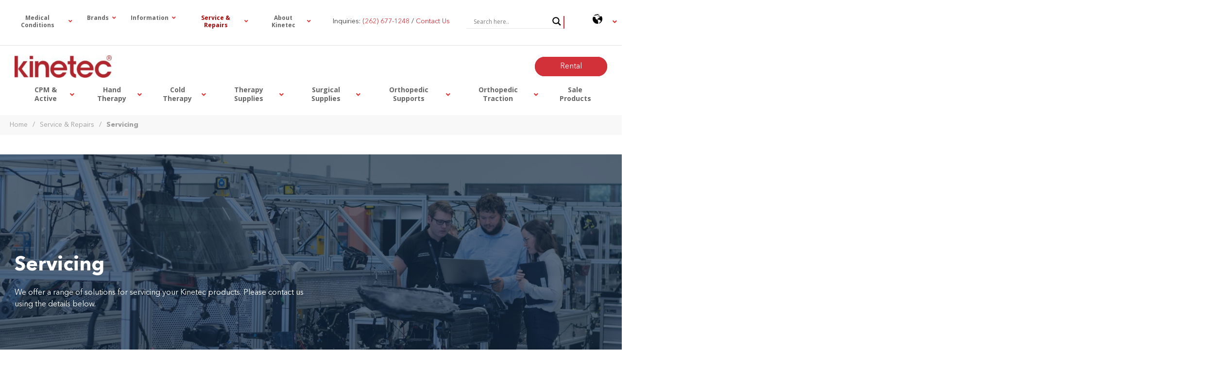

--- FILE ---
content_type: text/html; charset=UTF-8
request_url: https://www.kinetecusa.com/service-repairs/servicing/
body_size: 48021
content:
<!DOCTYPE html>
<html lang="en-US" prefix="og: https://ogp.me/ns#">

    <head>
        <meta charset="utf-8">
<script type="text/javascript">
/* <![CDATA[ */
var gform;gform||(document.addEventListener("gform_main_scripts_loaded",function(){gform.scriptsLoaded=!0}),document.addEventListener("gform/theme/scripts_loaded",function(){gform.themeScriptsLoaded=!0}),window.addEventListener("DOMContentLoaded",function(){gform.domLoaded=!0}),gform={domLoaded:!1,scriptsLoaded:!1,themeScriptsLoaded:!1,isFormEditor:()=>"function"==typeof InitializeEditor,callIfLoaded:function(o){return!(!gform.domLoaded||!gform.scriptsLoaded||!gform.themeScriptsLoaded&&!gform.isFormEditor()||(gform.isFormEditor()&&console.warn("The use of gform.initializeOnLoaded() is deprecated in the form editor context and will be removed in Gravity Forms 3.1."),o(),0))},initializeOnLoaded:function(o){gform.callIfLoaded(o)||(document.addEventListener("gform_main_scripts_loaded",()=>{gform.scriptsLoaded=!0,gform.callIfLoaded(o)}),document.addEventListener("gform/theme/scripts_loaded",()=>{gform.themeScriptsLoaded=!0,gform.callIfLoaded(o)}),window.addEventListener("DOMContentLoaded",()=>{gform.domLoaded=!0,gform.callIfLoaded(o)}))},hooks:{action:{},filter:{}},addAction:function(o,r,e,t){gform.addHook("action",o,r,e,t)},addFilter:function(o,r,e,t){gform.addHook("filter",o,r,e,t)},doAction:function(o){gform.doHook("action",o,arguments)},applyFilters:function(o){return gform.doHook("filter",o,arguments)},removeAction:function(o,r){gform.removeHook("action",o,r)},removeFilter:function(o,r,e){gform.removeHook("filter",o,r,e)},addHook:function(o,r,e,t,n){null==gform.hooks[o][r]&&(gform.hooks[o][r]=[]);var d=gform.hooks[o][r];null==n&&(n=r+"_"+d.length),gform.hooks[o][r].push({tag:n,callable:e,priority:t=null==t?10:t})},doHook:function(r,o,e){var t;if(e=Array.prototype.slice.call(e,1),null!=gform.hooks[r][o]&&((o=gform.hooks[r][o]).sort(function(o,r){return o.priority-r.priority}),o.forEach(function(o){"function"!=typeof(t=o.callable)&&(t=window[t]),"action"==r?t.apply(null,e):e[0]=t.apply(null,e)})),"filter"==r)return e[0]},removeHook:function(o,r,t,n){var e;null!=gform.hooks[o][r]&&(e=(e=gform.hooks[o][r]).filter(function(o,r,e){return!!(null!=n&&n!=o.tag||null!=t&&t!=o.priority)}),gform.hooks[o][r]=e)}});
/* ]]> */
</script>

        <meta http-equiv="X-UA-Compatible" content="IE=edge">
		<meta name="viewport" content="width=device-width, initial-scale=1">
        				<script>document.documentElement.className = document.documentElement.className + ' yes-js js_active js'</script>
			
<!-- Google Tag Manager for WordPress by gtm4wp.com -->
<script data-cfasync="false" data-pagespeed-no-defer>
	var gtm4wp_datalayer_name = "dataLayer";
	var dataLayer = dataLayer || [];
	const gtm4wp_use_sku_instead = 0;
	const gtm4wp_currency = 'USD';
	const gtm4wp_product_per_impression = 10;
	const gtm4wp_clear_ecommerce = false;
	const gtm4wp_datalayer_max_timeout = 2000;
</script>
<!-- End Google Tag Manager for WordPress by gtm4wp.com -->
<!-- Search Engine Optimization by Rank Math - https://rankmath.com/ -->
<title>Servicing | Kinetec USA</title>
<link data-rocket-prefetch href="https://www.gstatic.com" rel="dns-prefetch">
<link data-rocket-prefetch href="https://www.googletagmanager.com" rel="dns-prefetch">
<link data-rocket-prefetch href="https://cdn-cookieyes.com" rel="dns-prefetch">
<link data-rocket-prefetch href="https://pagead2.googlesyndication.com" rel="dns-prefetch">
<link data-rocket-prefetch href="https://ssl.google-analytics.com" rel="dns-prefetch">
<link data-rocket-prefetch href="https://www.clarity.ms" rel="dns-prefetch">
<link data-rocket-prefetch href="https://googleads.g.doubleclick.net" rel="dns-prefetch">
<link data-rocket-prefetch href="https://www.google.com" rel="dns-prefetch">
<link data-rocket-prefetch href="https://app.wonderchat.io" rel="dns-prefetch">
<link data-rocket-preload as="style" data-wpr-hosted-gf-parameters="family=Open%20Sans%3A%2C300%2C400%2C700%7COpen%20Sans&display=swap" href="https://www.kinetecusa.com/wp-content/cache/fonts/1/google-fonts/css/9/4/e/f8631a38edbbe180fb036e28ece07.css" rel="preload">
<link data-wpr-hosted-gf-parameters="family=Open%20Sans%3A%2C300%2C400%2C700%7COpen%20Sans&display=swap" href="https://www.kinetecusa.com/wp-content/cache/fonts/1/google-fonts/css/9/4/e/f8631a38edbbe180fb036e28ece07.css" media="print" onload="this.media=&#039;all&#039;" rel="stylesheet">
<noscript data-wpr-hosted-gf-parameters=""><link rel="stylesheet" href="https://fonts.googleapis.com/css?family=Open%20Sans%3A%2C300%2C400%2C700%7COpen%20Sans&#038;display=swap"></noscript><link rel="preload" data-rocket-preload as="image" href="https://www.kinetecusa.com/wp-content/uploads/2020/07/thisisengineering-raeng-WjOWazUPAss-unsplash.jpg" fetchpriority="high">
<meta name="robots" content="follow, index, max-snippet:-1, max-video-preview:-1, max-image-preview:large"/>
<link rel="canonical" href="https://www.kinetecusa.com/service-repairs/servicing/" />
<meta property="og:locale" content="en_US" />
<meta property="og:type" content="article" />
<meta property="og:title" content="Servicing | Kinetec USA" />
<meta property="og:url" content="https://www.kinetecusa.com/service-repairs/servicing/" />
<meta property="og:site_name" content="Kinetec USA" />
<meta property="og:updated_time" content="2022-12-12T20:28:54+00:00" />
<meta property="og:image" content="https://www.kinetecusa.com/wp-content/uploads/2020/09/IMG_0251_compressed.jpg" />
<meta property="og:image:secure_url" content="https://www.kinetecusa.com/wp-content/uploads/2020/09/IMG_0251_compressed.jpg" />
<meta property="og:image:width" content="1600" />
<meta property="og:image:height" content="730" />
<meta property="og:image:alt" content="Servicing" />
<meta property="og:image:type" content="image/jpeg" />
<meta property="article:published_time" content="2021-01-28T22:00:34+00:00" />
<meta property="article:modified_time" content="2022-12-12T20:28:54+00:00" />
<meta name="twitter:card" content="summary_large_image" />
<meta name="twitter:title" content="Servicing | Kinetec USA" />
<meta name="twitter:site" content="@kinetecofficial" />
<meta name="twitter:creator" content="@kinetecofficial" />
<meta name="twitter:image" content="https://www.kinetecusa.com/wp-content/uploads/2020/09/IMG_0251_compressed.jpg" />
<meta name="twitter:label1" content="Time to read" />
<meta name="twitter:data1" content="Less than a minute" />
<script type="application/ld+json" class="rank-math-schema">{"@context":"https://schema.org","@graph":[{"@type":"Place","@id":"https://www.kinetecusa.com/#place","address":{"@type":"PostalAddress","streetAddress":"N174W21475 Alcan Dr","addressLocality":"Jackson","addressRegion":"WI","postalCode":"53037","addressCountry":"USA"}},{"@type":"Organization","@id":"https://www.kinetecusa.com/#organization","name":"Kinetec USA","url":"https://www.www.kinetecusa.com","sameAs":["https://twitter.com/kinetecofficial","https://www.youtube.com/channel/UCm1hp5lwSlKojKXikRQ1liA","https://www.linkedin.com/company/kinetec-sas/"],"email":"contact@www.kinetecusa.com","address":{"@type":"PostalAddress","streetAddress":"N174W21475 Alcan Dr","addressLocality":"Jackson","addressRegion":"WI","postalCode":"53037","addressCountry":"USA"},"logo":{"@type":"ImageObject","@id":"https://www.kinetecusa.com/#logo","url":"https://www.www.kinetecusa.com/wp-content/uploads/2020/07/kintec-logo.jpg","contentUrl":"https://www.www.kinetecusa.com/wp-content/uploads/2020/07/kintec-logo.jpg","caption":"Kinetec USA","inLanguage":"en-US","width":"250","height":"57"},"contactPoint":[{"@type":"ContactPoint","telephone":"+1 262-677-1248","contactType":"customer support"}],"location":{"@id":"https://www.kinetecusa.com/#place"}},{"@type":"WebSite","@id":"https://www.kinetecusa.com/#website","url":"https://www.kinetecusa.com","name":"Kinetec USA","publisher":{"@id":"https://www.kinetecusa.com/#organization"},"inLanguage":"en-US"},{"@type":"ImageObject","@id":"https://www.kinetecusa.com/wp-content/uploads/2020/09/IMG_0251_compressed.jpg","url":"https://www.kinetecusa.com/wp-content/uploads/2020/09/IMG_0251_compressed.jpg","width":"1600","height":"730","inLanguage":"en-US"},{"@type":"WebPage","@id":"https://www.kinetecusa.com/service-repairs/servicing/#webpage","url":"https://www.kinetecusa.com/service-repairs/servicing/","name":"Servicing | Kinetec USA","datePublished":"2021-01-28T22:00:34+00:00","dateModified":"2022-12-12T20:28:54+00:00","isPartOf":{"@id":"https://www.kinetecusa.com/#website"},"primaryImageOfPage":{"@id":"https://www.kinetecusa.com/wp-content/uploads/2020/09/IMG_0251_compressed.jpg"},"inLanguage":"en-US"},{"@type":"Person","@id":"https://www.kinetecusa.com/author/cmkinetecuk/","name":"Chris Manning","url":"https://www.kinetecusa.com/author/cmkinetecuk/","image":{"@type":"ImageObject","@id":"https://secure.gravatar.com/avatar/d001e18428921ae26c26bd5759ebf001b9cf54f81c3ed0941dde470dcead1c45?s=96&amp;d=mm&amp;r=g","url":"https://secure.gravatar.com/avatar/d001e18428921ae26c26bd5759ebf001b9cf54f81c3ed0941dde470dcead1c45?s=96&amp;d=mm&amp;r=g","caption":"Chris Manning","inLanguage":"en-US"},"worksFor":{"@id":"https://www.kinetecusa.com/#organization"}},{"@type":"Article","headline":"Servicing | Kinetec USA","datePublished":"2021-01-28T22:00:34+00:00","dateModified":"2022-12-12T20:28:54+00:00","author":{"@id":"https://www.kinetecusa.com/author/cmkinetecuk/","name":"Chris Manning"},"publisher":{"@id":"https://www.kinetecusa.com/#organization"},"name":"Servicing | Kinetec USA","@id":"https://www.kinetecusa.com/service-repairs/servicing/#richSnippet","isPartOf":{"@id":"https://www.kinetecusa.com/service-repairs/servicing/#webpage"},"image":{"@id":"https://www.kinetecusa.com/wp-content/uploads/2020/09/IMG_0251_compressed.jpg"},"inLanguage":"en-US","mainEntityOfPage":{"@id":"https://www.kinetecusa.com/service-repairs/servicing/#webpage"}}]}</script>
<!-- /Rank Math WordPress SEO plugin -->

<link rel='dns-prefetch' href='//www.kinetecusa.com' />
<link rel='dns-prefetch' href='//cdn.jsdelivr.net' />
<link rel='dns-prefetch' href='//unpkg.com' />
<link rel='dns-prefetch' href='//fonts.googleapis.com' />
<link href='https://fonts.gstatic.com' crossorigin rel='preconnect' />
<link rel="alternate" title="oEmbed (JSON)" type="application/json+oembed" href="https://www.kinetecusa.com/wp-json/oembed/1.0/embed?url=https%3A%2F%2Fwww.kinetecusa.com%2Fservice-repairs%2Fservicing%2F" />
<link rel="alternate" title="oEmbed (XML)" type="text/xml+oembed" href="https://www.kinetecusa.com/wp-json/oembed/1.0/embed?url=https%3A%2F%2Fwww.kinetecusa.com%2Fservice-repairs%2Fservicing%2F&#038;format=xml" />
<style id='wp-img-auto-sizes-contain-inline-css' type='text/css'>
img:is([sizes=auto i],[sizes^="auto," i]){contain-intrinsic-size:3000px 1500px}
/*# sourceURL=wp-img-auto-sizes-contain-inline-css */
</style>
<link data-minify="1" rel='stylesheet' id='wc-chase-paymentech-checkout-block-css' href='https://www.kinetecusa.com/wp-content/cache/min/1/wp-content/plugins/woocommerce-gateway-chase-paymentech/assets/css/blocks/wc-chase-paymentech-checkout-block.css?ver=1769760454' type='text/css' media='all' />
<link data-minify="1" rel='stylesheet' id='afreg-front-css-css' href='https://www.kinetecusa.com/wp-content/cache/min/1/wp-content/plugins/user-registration-plugin-for-woocommerce/front/css/afreg_front.css?ver=1769760454' type='text/css' media='all' />
<link data-minify="1" rel='stylesheet' id='color-spectrum-css-css' href='https://www.kinetecusa.com/wp-content/cache/min/1/wp-content/plugins/user-registration-plugin-for-woocommerce/front/css/afreg_color_spectrum.css?ver=1769760454' type='text/css' media='all' />
<style id='wp-emoji-styles-inline-css' type='text/css'>

	img.wp-smiley, img.emoji {
		display: inline !important;
		border: none !important;
		box-shadow: none !important;
		height: 1em !important;
		width: 1em !important;
		margin: 0 0.07em !important;
		vertical-align: -0.1em !important;
		background: none !important;
		padding: 0 !important;
	}
/*# sourceURL=wp-emoji-styles-inline-css */
</style>
<style id='classic-theme-styles-inline-css' type='text/css'>
/*! This file is auto-generated */
.wp-block-button__link{color:#fff;background-color:#32373c;border-radius:9999px;box-shadow:none;text-decoration:none;padding:calc(.667em + 2px) calc(1.333em + 2px);font-size:1.125em}.wp-block-file__button{background:#32373c;color:#fff;text-decoration:none}
/*# sourceURL=/wp-includes/css/classic-themes.min.css */
</style>
<link data-minify="1" rel='stylesheet' id='jquery-selectBox-css' href='https://www.kinetecusa.com/wp-content/cache/background-css/1/www.kinetecusa.com/wp-content/cache/min/1/wp-content/plugins/yith-woocommerce-wishlist/assets/css/jquery.selectBox.css?ver=1769760454&wpr_t=1769778637' type='text/css' media='all' />
<link data-minify="1" rel='stylesheet' id='woocommerce_prettyPhoto_css-css' href='https://www.kinetecusa.com/wp-content/cache/background-css/1/www.kinetecusa.com/wp-content/cache/min/1/wp-content/plugins/woocommerce/assets/css/prettyPhoto.css?ver=1769760454&wpr_t=1769778637' type='text/css' media='all' />
<link data-minify="1" rel='stylesheet' id='yith-wcwl-main-css' href='https://www.kinetecusa.com/wp-content/cache/background-css/1/www.kinetecusa.com/wp-content/cache/min/1/wp-content/plugins/yith-woocommerce-wishlist/assets/css/style.css?ver=1769760454&wpr_t=1769778637' type='text/css' media='all' />
<style id='yith-wcwl-main-inline-css' type='text/css'>
 :root { --rounded-corners-radius: 16px; --add-to-cart-rounded-corners-radius: 16px; --color-headers-background: #F4F4F4; --feedback-duration: 3s } 
 :root { --rounded-corners-radius: 16px; --add-to-cart-rounded-corners-radius: 16px; --color-headers-background: #F4F4F4; --feedback-duration: 3s } 
/*# sourceURL=yith-wcwl-main-inline-css */
</style>
<style id='global-styles-inline-css' type='text/css'>
:root{--wp--preset--aspect-ratio--square: 1;--wp--preset--aspect-ratio--4-3: 4/3;--wp--preset--aspect-ratio--3-4: 3/4;--wp--preset--aspect-ratio--3-2: 3/2;--wp--preset--aspect-ratio--2-3: 2/3;--wp--preset--aspect-ratio--16-9: 16/9;--wp--preset--aspect-ratio--9-16: 9/16;--wp--preset--color--black: #000000;--wp--preset--color--cyan-bluish-gray: #abb8c3;--wp--preset--color--white: #ffffff;--wp--preset--color--pale-pink: #f78da7;--wp--preset--color--vivid-red: #cf2e2e;--wp--preset--color--luminous-vivid-orange: #ff6900;--wp--preset--color--luminous-vivid-amber: #fcb900;--wp--preset--color--light-green-cyan: #7bdcb5;--wp--preset--color--vivid-green-cyan: #00d084;--wp--preset--color--pale-cyan-blue: #8ed1fc;--wp--preset--color--vivid-cyan-blue: #0693e3;--wp--preset--color--vivid-purple: #9b51e0;--wp--preset--gradient--vivid-cyan-blue-to-vivid-purple: linear-gradient(135deg,rgb(6,147,227) 0%,rgb(155,81,224) 100%);--wp--preset--gradient--light-green-cyan-to-vivid-green-cyan: linear-gradient(135deg,rgb(122,220,180) 0%,rgb(0,208,130) 100%);--wp--preset--gradient--luminous-vivid-amber-to-luminous-vivid-orange: linear-gradient(135deg,rgb(252,185,0) 0%,rgb(255,105,0) 100%);--wp--preset--gradient--luminous-vivid-orange-to-vivid-red: linear-gradient(135deg,rgb(255,105,0) 0%,rgb(207,46,46) 100%);--wp--preset--gradient--very-light-gray-to-cyan-bluish-gray: linear-gradient(135deg,rgb(238,238,238) 0%,rgb(169,184,195) 100%);--wp--preset--gradient--cool-to-warm-spectrum: linear-gradient(135deg,rgb(74,234,220) 0%,rgb(151,120,209) 20%,rgb(207,42,186) 40%,rgb(238,44,130) 60%,rgb(251,105,98) 80%,rgb(254,248,76) 100%);--wp--preset--gradient--blush-light-purple: linear-gradient(135deg,rgb(255,206,236) 0%,rgb(152,150,240) 100%);--wp--preset--gradient--blush-bordeaux: linear-gradient(135deg,rgb(254,205,165) 0%,rgb(254,45,45) 50%,rgb(107,0,62) 100%);--wp--preset--gradient--luminous-dusk: linear-gradient(135deg,rgb(255,203,112) 0%,rgb(199,81,192) 50%,rgb(65,88,208) 100%);--wp--preset--gradient--pale-ocean: linear-gradient(135deg,rgb(255,245,203) 0%,rgb(182,227,212) 50%,rgb(51,167,181) 100%);--wp--preset--gradient--electric-grass: linear-gradient(135deg,rgb(202,248,128) 0%,rgb(113,206,126) 100%);--wp--preset--gradient--midnight: linear-gradient(135deg,rgb(2,3,129) 0%,rgb(40,116,252) 100%);--wp--preset--font-size--small: 13px;--wp--preset--font-size--medium: 20px;--wp--preset--font-size--large: 36px;--wp--preset--font-size--x-large: 42px;--wp--preset--spacing--20: 0.44rem;--wp--preset--spacing--30: 0.67rem;--wp--preset--spacing--40: 1rem;--wp--preset--spacing--50: 1.5rem;--wp--preset--spacing--60: 2.25rem;--wp--preset--spacing--70: 3.38rem;--wp--preset--spacing--80: 5.06rem;--wp--preset--shadow--natural: 6px 6px 9px rgba(0, 0, 0, 0.2);--wp--preset--shadow--deep: 12px 12px 50px rgba(0, 0, 0, 0.4);--wp--preset--shadow--sharp: 6px 6px 0px rgba(0, 0, 0, 0.2);--wp--preset--shadow--outlined: 6px 6px 0px -3px rgb(255, 255, 255), 6px 6px rgb(0, 0, 0);--wp--preset--shadow--crisp: 6px 6px 0px rgb(0, 0, 0);}:where(.is-layout-flex){gap: 0.5em;}:where(.is-layout-grid){gap: 0.5em;}body .is-layout-flex{display: flex;}.is-layout-flex{flex-wrap: wrap;align-items: center;}.is-layout-flex > :is(*, div){margin: 0;}body .is-layout-grid{display: grid;}.is-layout-grid > :is(*, div){margin: 0;}:where(.wp-block-columns.is-layout-flex){gap: 2em;}:where(.wp-block-columns.is-layout-grid){gap: 2em;}:where(.wp-block-post-template.is-layout-flex){gap: 1.25em;}:where(.wp-block-post-template.is-layout-grid){gap: 1.25em;}.has-black-color{color: var(--wp--preset--color--black) !important;}.has-cyan-bluish-gray-color{color: var(--wp--preset--color--cyan-bluish-gray) !important;}.has-white-color{color: var(--wp--preset--color--white) !important;}.has-pale-pink-color{color: var(--wp--preset--color--pale-pink) !important;}.has-vivid-red-color{color: var(--wp--preset--color--vivid-red) !important;}.has-luminous-vivid-orange-color{color: var(--wp--preset--color--luminous-vivid-orange) !important;}.has-luminous-vivid-amber-color{color: var(--wp--preset--color--luminous-vivid-amber) !important;}.has-light-green-cyan-color{color: var(--wp--preset--color--light-green-cyan) !important;}.has-vivid-green-cyan-color{color: var(--wp--preset--color--vivid-green-cyan) !important;}.has-pale-cyan-blue-color{color: var(--wp--preset--color--pale-cyan-blue) !important;}.has-vivid-cyan-blue-color{color: var(--wp--preset--color--vivid-cyan-blue) !important;}.has-vivid-purple-color{color: var(--wp--preset--color--vivid-purple) !important;}.has-black-background-color{background-color: var(--wp--preset--color--black) !important;}.has-cyan-bluish-gray-background-color{background-color: var(--wp--preset--color--cyan-bluish-gray) !important;}.has-white-background-color{background-color: var(--wp--preset--color--white) !important;}.has-pale-pink-background-color{background-color: var(--wp--preset--color--pale-pink) !important;}.has-vivid-red-background-color{background-color: var(--wp--preset--color--vivid-red) !important;}.has-luminous-vivid-orange-background-color{background-color: var(--wp--preset--color--luminous-vivid-orange) !important;}.has-luminous-vivid-amber-background-color{background-color: var(--wp--preset--color--luminous-vivid-amber) !important;}.has-light-green-cyan-background-color{background-color: var(--wp--preset--color--light-green-cyan) !important;}.has-vivid-green-cyan-background-color{background-color: var(--wp--preset--color--vivid-green-cyan) !important;}.has-pale-cyan-blue-background-color{background-color: var(--wp--preset--color--pale-cyan-blue) !important;}.has-vivid-cyan-blue-background-color{background-color: var(--wp--preset--color--vivid-cyan-blue) !important;}.has-vivid-purple-background-color{background-color: var(--wp--preset--color--vivid-purple) !important;}.has-black-border-color{border-color: var(--wp--preset--color--black) !important;}.has-cyan-bluish-gray-border-color{border-color: var(--wp--preset--color--cyan-bluish-gray) !important;}.has-white-border-color{border-color: var(--wp--preset--color--white) !important;}.has-pale-pink-border-color{border-color: var(--wp--preset--color--pale-pink) !important;}.has-vivid-red-border-color{border-color: var(--wp--preset--color--vivid-red) !important;}.has-luminous-vivid-orange-border-color{border-color: var(--wp--preset--color--luminous-vivid-orange) !important;}.has-luminous-vivid-amber-border-color{border-color: var(--wp--preset--color--luminous-vivid-amber) !important;}.has-light-green-cyan-border-color{border-color: var(--wp--preset--color--light-green-cyan) !important;}.has-vivid-green-cyan-border-color{border-color: var(--wp--preset--color--vivid-green-cyan) !important;}.has-pale-cyan-blue-border-color{border-color: var(--wp--preset--color--pale-cyan-blue) !important;}.has-vivid-cyan-blue-border-color{border-color: var(--wp--preset--color--vivid-cyan-blue) !important;}.has-vivid-purple-border-color{border-color: var(--wp--preset--color--vivid-purple) !important;}.has-vivid-cyan-blue-to-vivid-purple-gradient-background{background: var(--wp--preset--gradient--vivid-cyan-blue-to-vivid-purple) !important;}.has-light-green-cyan-to-vivid-green-cyan-gradient-background{background: var(--wp--preset--gradient--light-green-cyan-to-vivid-green-cyan) !important;}.has-luminous-vivid-amber-to-luminous-vivid-orange-gradient-background{background: var(--wp--preset--gradient--luminous-vivid-amber-to-luminous-vivid-orange) !important;}.has-luminous-vivid-orange-to-vivid-red-gradient-background{background: var(--wp--preset--gradient--luminous-vivid-orange-to-vivid-red) !important;}.has-very-light-gray-to-cyan-bluish-gray-gradient-background{background: var(--wp--preset--gradient--very-light-gray-to-cyan-bluish-gray) !important;}.has-cool-to-warm-spectrum-gradient-background{background: var(--wp--preset--gradient--cool-to-warm-spectrum) !important;}.has-blush-light-purple-gradient-background{background: var(--wp--preset--gradient--blush-light-purple) !important;}.has-blush-bordeaux-gradient-background{background: var(--wp--preset--gradient--blush-bordeaux) !important;}.has-luminous-dusk-gradient-background{background: var(--wp--preset--gradient--luminous-dusk) !important;}.has-pale-ocean-gradient-background{background: var(--wp--preset--gradient--pale-ocean) !important;}.has-electric-grass-gradient-background{background: var(--wp--preset--gradient--electric-grass) !important;}.has-midnight-gradient-background{background: var(--wp--preset--gradient--midnight) !important;}.has-small-font-size{font-size: var(--wp--preset--font-size--small) !important;}.has-medium-font-size{font-size: var(--wp--preset--font-size--medium) !important;}.has-large-font-size{font-size: var(--wp--preset--font-size--large) !important;}.has-x-large-font-size{font-size: var(--wp--preset--font-size--x-large) !important;}
:where(.wp-block-post-template.is-layout-flex){gap: 1.25em;}:where(.wp-block-post-template.is-layout-grid){gap: 1.25em;}
:where(.wp-block-term-template.is-layout-flex){gap: 1.25em;}:where(.wp-block-term-template.is-layout-grid){gap: 1.25em;}
:where(.wp-block-columns.is-layout-flex){gap: 2em;}:where(.wp-block-columns.is-layout-grid){gap: 2em;}
:root :where(.wp-block-pullquote){font-size: 1.5em;line-height: 1.6;}
/*# sourceURL=global-styles-inline-css */
</style>

<link data-minify="1" rel='stylesheet' id='woocommerce-layout-css' href='https://www.kinetecusa.com/wp-content/cache/min/1/wp-content/plugins/woocommerce/assets/css/woocommerce-layout.css?ver=1769760454' type='text/css' media='all' />
<link data-minify="1" rel='stylesheet' id='woocommerce-smallscreen-css' href='https://www.kinetecusa.com/wp-content/cache/min/1/wp-content/plugins/woocommerce/assets/css/woocommerce-smallscreen.css?ver=1769760454' type='text/css' media='only screen and (max-width: 768px)' />
<link data-minify="1" rel='stylesheet' id='woocommerce-general-css' href='https://www.kinetecusa.com/wp-content/cache/background-css/1/www.kinetecusa.com/wp-content/cache/min/1/wp-content/plugins/woocommerce/assets/css/woocommerce.css?ver=1769760454&wpr_t=1769778637' type='text/css' media='all' />
<style id='woocommerce-inline-inline-css' type='text/css'>
.woocommerce form .form-row .required { visibility: visible; }
/*# sourceURL=woocommerce-inline-inline-css */
</style>
<link rel='stylesheet' id='search-filter-plugin-styles-css' href='https://www.kinetecusa.com/wp-content/cache/background-css/1/www.kinetecusa.com/wp-content/plugins/search-filter-pro/public/assets/css/search-filter.min.css?ver=2.5.19&wpr_t=1769778637' type='text/css' media='all' />
<link data-minify="1" rel='stylesheet' id='swatches-and-photos-css' href='https://www.kinetecusa.com/wp-content/cache/background-css/1/www.kinetecusa.com/wp-content/cache/min/1/wp-content/plugins/woocommerce-variation-swatches-and-photos/assets/css/swatches-and-photos.css?ver=1769760454&wpr_t=1769778637' type='text/css' media='all' />
<link data-minify="1" rel='stylesheet' id='yit-icon-retinaicon-font-css' href='https://www.kinetecusa.com/wp-content/cache/min/1/wp-content/plugins/yith-woocommerce-catalog-mode-premium/assets/fonts/retinaicon-font/style.css?ver=1769760454' type='text/css' media='all' />
<link data-minify="1" rel='stylesheet' id='font-awesome-css' href='https://www.kinetecusa.com/wp-content/cache/min/1/wp-content/plugins/yith-woocommerce-catalog-mode-premium/assets/css/font-awesome.min.css?ver=1769760454' type='text/css' media='all' />
<style id='font-awesome-inline-css' type='text/css'>
[data-font="FontAwesome"]:before {font-family: 'FontAwesome' !important;content: attr(data-icon) !important;speak: none !important;font-weight: normal !important;font-variant: normal !important;text-transform: none !important;line-height: 1 !important;font-style: normal !important;-webkit-font-smoothing: antialiased !important;-moz-osx-font-smoothing: grayscale !important;}
/*# sourceURL=font-awesome-inline-css */
</style>
<link rel='stylesheet' id='ywctm-premium-style-css' href='https://www.kinetecusa.com/wp-content/plugins/yith-woocommerce-catalog-mode-premium/assets/css/yith-catalog-mode-premium.min.css?ver=6.9' type='text/css' media='all' />
<link rel='stylesheet' id='wc-avatax-frontend-css' href='https://www.kinetecusa.com/wp-content/plugins/woocommerce-avatax/assets/css/frontend/wc-avatax-frontend.min.css?ver=3.6.5' type='text/css' media='all' />
<link data-minify="1" rel='stylesheet' id='default_layout_css-css' href='https://www.kinetecusa.com/wp-content/cache/min/1/wp-content/themes/custom-theme/css/style.css?ver=1769760454' type='text/css' media='all' />
<link rel='stylesheet' id='slick_slider-css' data-tbdelayedstyle='//cdn.jsdelivr.net/npm/slick-carousel@1.8.1/slick/slick.min.css?ver=1.8.1' type='text/css' media='all' />
<link rel='stylesheet' id='slick_slider_theme-css' data-tbdelayedstyle='https://cdn.jsdelivr.net/npm/slick-carousel@1.8.1/slick/slick-theme.min.css?ver=1.8.1' type='text/css' media='all' />
<link data-minify="1" rel='stylesheet' id='wpdreams-asl-basic-css' href='https://www.kinetecusa.com/wp-content/cache/min/1/wp-content/plugins/ajax-search-lite/css/style.basic.css?ver=1769760454' type='text/css' media='all' />
<style id='wpdreams-asl-basic-inline-css' type='text/css'>

					div[id*='ajaxsearchlitesettings'].searchsettings .asl_option_inner label {
						font-size: 0px !important;
						color: rgba(0, 0, 0, 0);
					}
					div[id*='ajaxsearchlitesettings'].searchsettings .asl_option_inner label:after {
						font-size: 11px !important;
						position: absolute;
						top: 0;
						left: 0;
						z-index: 1;
					}
					.asl_w_container {
						width: 100%;
						margin: 30px 0px 30px 0px;
						min-width: 200px;
					}
					div[id*='ajaxsearchlite'].asl_m {
						width: 100%;
					}
					div[id*='ajaxsearchliteres'].wpdreams_asl_results div.resdrg span.highlighted {
						font-weight: bold;
						color: rgba(217, 49, 43, 1);
						background-color: rgba(238, 238, 238, 1);
					}
					div[id*='ajaxsearchliteres'].wpdreams_asl_results .results img.asl_image {
						width: 70px;
						height: 70px;
						object-fit: cover;
					}
					div[id*='ajaxsearchlite'].asl_r .results {
						max-height: none;
					}
					div[id*='ajaxsearchlite'].asl_r {
						position: absolute;
					}
				
							.asl_w, .asl_w * {font-family:&quot;Avenir Next LT Pro&quot; !important;}
							.asl_m input[type=search]::placeholder{font-family:&quot;Avenir Next LT Pro&quot; !important;}
							.asl_m input[type=search]::-webkit-input-placeholder{font-family:&quot;Avenir Next LT Pro&quot; !important;}
							.asl_m input[type=search]::-moz-placeholder{font-family:&quot;Avenir Next LT Pro&quot; !important;}
							.asl_m input[type=search]:-ms-input-placeholder{font-family:&quot;Avenir Next LT Pro&quot; !important;}
						
						.asl_m .probox svg {
							fill: rgba(0, 0, 0, 1) !important;
						}
						.asl_m .probox .innericon {
							background-color: rgba(255, 255, 255, 1) !important;
							background-image: none !important;
							-webkit-background-image: none !important;
							-ms-background-image: none !important;
						}
					
						div.asl_r.asl_w.vertical .results .item::after {
							display: block;
							position: absolute;
							bottom: 0;
							content: '';
							height: 1px;
							width: 100%;
							background: #D8D8D8;
						}
						div.asl_r.asl_w.vertical .results .item.asl_last_item::after {
							display: none;
						}
					
/*# sourceURL=wpdreams-asl-basic-inline-css */
</style>
<link data-minify="1" rel='stylesheet' id='wpdreams-asl-instance-css' href='https://www.kinetecusa.com/wp-content/cache/min/1/wp-content/plugins/ajax-search-lite/css/style-underline.css?ver=1769760454' type='text/css' media='all' />
<link data-minify="1" rel='stylesheet' id='wcpa-frontend-css' href='https://www.kinetecusa.com/wp-content/cache/background-css/1/www.kinetecusa.com/wp-content/cache/min/1/wp-content/plugins/woo-custom-product-addons/assets/css/style_1.css?ver=1769760454&wpr_t=1769778637' type='text/css' media='all' />
<link data-minify="1" rel='stylesheet' id='flexible-shipping-free-shipping-css' href='https://www.kinetecusa.com/wp-content/cache/min/1/wp-content/plugins/flexible-shipping/assets/dist/css/free-shipping.css?ver=1769760722' type='text/css' media='all' />
<link rel='stylesheet' id='ubermenu-css' href='https://www.kinetecusa.com/wp-content/plugins/ubermenu/pro/assets/css/ubermenu.min.css?ver=3.7.3' type='text/css' media='all' />
<link data-minify="1" rel='stylesheet' id='ubermenu-grey-white-css' href='https://www.kinetecusa.com/wp-content/cache/min/1/wp-content/plugins/ubermenu/assets/css/skins/blackwhite.css?ver=1769760454' type='text/css' media='all' />
<link data-minify="1" rel='stylesheet' id='ubermenu-clean-white-css' href='https://www.kinetecusa.com/wp-content/cache/min/1/wp-content/plugins/ubermenu/pro/assets/css/skins/cleanwhite.css?ver=1769760454' type='text/css' media='all' />
<link data-minify="1" rel='stylesheet' id='ubermenu-font-awesome-all-css' href='https://www.kinetecusa.com/wp-content/cache/min/1/wp-content/plugins/ubermenu/assets/fontawesome/css/all.min.css?ver=1769760454' type='text/css' media='all' />
<link rel='stylesheet' id='wpr-text-animations-css-css' href='https://www.kinetecusa.com/wp-content/plugins/royal-elementor-addons/assets/css/lib/animations/text-animations.min.css?ver=1.7.1046' type='text/css' media='all' />
<link rel='stylesheet' id='wpr-addons-css-css' href='https://www.kinetecusa.com/wp-content/cache/background-css/1/www.kinetecusa.com/wp-content/plugins/royal-elementor-addons/assets/css/frontend.min.css?ver=1.7.1046&wpr_t=1769778637' type='text/css' media='all' />
<link data-minify="1" rel='stylesheet' id='font-awesome-5-all-css' href='https://www.kinetecusa.com/wp-content/cache/min/1/wp-content/plugins/elementor/assets/lib/font-awesome/css/all.min.css?ver=1769760454' type='text/css' media='all' />
<link data-minify="1" rel='stylesheet' id='sib-front-css-css' href='https://www.kinetecusa.com/wp-content/cache/background-css/1/www.kinetecusa.com/wp-content/cache/min/1/wp-content/plugins/mailin/css/mailin-front.css?ver=1769760454&wpr_t=1769778637' type='text/css' media='all' />
<script type="text/javascript" data-cfasync="false" src="https://www.kinetecusa.com/wp-includes/js/jquery/jquery.min.js?ver=3.7.1" id="jquery-core-js" data-rocket-defer defer></script>
<script type="text/javascript" data-cfasync="false" src="https://www.kinetecusa.com/wp-includes/js/jquery/jquery-migrate.min.js?ver=3.4.1" id="jquery-migrate-js" data-rocket-defer defer></script>
<script data-minify="1" type="text/javascript" src="https://www.kinetecusa.com/wp-content/cache/min/1/wp-content/plugins/user-registration-plugin-for-woocommerce/front/js/afreg_front.js?ver=1768825617" id="afreg-front-js-js" data-rocket-defer defer></script>
<script data-minify="1" type="text/javascript" src="https://www.kinetecusa.com/wp-content/cache/min/1/wp-content/plugins/user-registration-plugin-for-woocommerce/front/js/afreg_color_spectrum.js?ver=1768825617" id="color-spectrum-js-js" data-rocket-defer defer></script>
<script type="text/javascript" src="https://www.kinetecusa.com/wp-content/plugins/woocommerce/assets/js/jquery-blockui/jquery.blockUI.min.js?ver=2.7.0-wc.10.4.3" id="wc-jquery-blockui-js" defer="defer" data-wp-strategy="defer"></script>
<script type="text/javascript" id="wc-add-to-cart-js-extra">
/* <![CDATA[ */
var wc_add_to_cart_params = {"ajax_url":"/wp-admin/admin-ajax.php","wc_ajax_url":"/?wc-ajax=%%endpoint%%","i18n_view_cart":"View cart","cart_url":"https://www.kinetecusa.com/cart/","is_cart":"","cart_redirect_after_add":"no"};
//# sourceURL=wc-add-to-cart-js-extra
/* ]]> */
</script>
<script type="text/javascript" src="https://www.kinetecusa.com/wp-content/plugins/woocommerce/assets/js/frontend/add-to-cart.min.js?ver=10.4.3" id="wc-add-to-cart-js" defer="defer" data-wp-strategy="defer"></script>
<script type="text/javascript" src="https://www.kinetecusa.com/wp-content/plugins/woocommerce/assets/js/js-cookie/js.cookie.min.js?ver=2.1.4-wc.10.4.3" id="wc-js-cookie-js" defer="defer" data-wp-strategy="defer"></script>
<script type="text/javascript" id="woocommerce-js-extra">
/* <![CDATA[ */
var woocommerce_params = {"ajax_url":"/wp-admin/admin-ajax.php","wc_ajax_url":"/?wc-ajax=%%endpoint%%","i18n_password_show":"Show password","i18n_password_hide":"Hide password"};
//# sourceURL=woocommerce-js-extra
/* ]]> */
</script>
<script type="text/javascript" src="https://www.kinetecusa.com/wp-content/plugins/woocommerce/assets/js/frontend/woocommerce.min.js?ver=10.4.3" id="woocommerce-js" defer="defer" data-wp-strategy="defer"></script>
<script type="text/javascript" id="search-filter-plugin-build-js-extra">
/* <![CDATA[ */
var SF_LDATA = {"ajax_url":"https://www.kinetecusa.com/wp-admin/admin-ajax.php","home_url":"https://www.kinetecusa.com/","extensions":[]};
//# sourceURL=search-filter-plugin-build-js-extra
/* ]]> */
</script>
<script type="text/javascript" src="https://www.kinetecusa.com/wp-content/plugins/search-filter-pro/public/assets/js/search-filter-build.min.js?ver=2.5.19" id="search-filter-plugin-build-js" data-rocket-defer defer></script>
<script type="text/javascript" src="https://www.kinetecusa.com/wp-content/plugins/search-filter-pro/public/assets/js/chosen.jquery.min.js?ver=2.5.19" id="search-filter-plugin-chosen-js" data-rocket-defer defer></script>
<script data-minify="1" type="text/javascript" src="https://www.kinetecusa.com/wp-content/cache/min/1/npm/slick-carousel@1.8.1/slick/slick.min.js?ver=1768825617" id="slick_slider_js-js" data-rocket-defer defer></script>
<script data-minify="1" type="text/javascript" src="https://www.kinetecusa.com/wp-content/cache/min/1/scrollbooster@2/dist/scrollbooster.min.js?ver=1768825617" id="scroll_booster_js-js" data-rocket-defer defer></script>
<script type="text/javascript" id="sib-front-js-js-extra">
/* <![CDATA[ */
var sibErrMsg = {"invalidMail":"Please fill out valid email address","requiredField":"Please fill out required fields","invalidDateFormat":"Please fill out valid date format","invalidSMSFormat":"Please fill out valid phone number"};
var ajax_sib_front_object = {"ajax_url":"https://www.kinetecusa.com/wp-admin/admin-ajax.php","ajax_nonce":"a69761061f","flag_url":"https://www.kinetecusa.com/wp-content/plugins/mailin/img/flags/"};
//# sourceURL=sib-front-js-js-extra
/* ]]> */
</script>
<script data-minify="1" type="text/javascript" src="https://www.kinetecusa.com/wp-content/cache/min/1/wp-content/plugins/mailin/js/mailin-front.js?ver=1768825617" id="sib-front-js-js" data-rocket-defer defer></script>
<link rel="https://api.w.org/" href="https://www.kinetecusa.com/wp-json/" /><link rel="alternate" title="JSON" type="application/json" href="https://www.kinetecusa.com/wp-json/wp/v2/pages/27102" /><link rel='shortlink' href='https://www.kinetecusa.com/?p=27102' />
    <script>
	  
	  var fb5_books=[];
	
	</script>
    <script>
	
	  fb5_books['halo-footwear-catalogue-2020']={bcg:"#F7F7F7",w:"595",h:"842",opacity:"1",toolsHeight:"50"}
	  	  
	
	</script>
    
    

<script type="text/javascript">
var fb5_plugin_url = 'https://www.kinetecusa.com/wp-content/plugins/ambre_flipbook/';
</script>
<!-- start Simple Custom CSS and JS -->
<style type="text/css">
/* Add your CSS code here.

For example:
.example {
    color: red;
}

For brushing up on your CSS knowledge, check out http://www.w3schools.com/css/css_syntax.asp

End of comment */ 

#gform_submit_button_4 {
	padding: 5px !important;
	margin: 0 auto !important;
}

#input_4_1 {
	width: 100% !important;
}</style>
<!-- end Simple Custom CSS and JS -->
<!-- start Simple Custom CSS and JS -->
<style type="text/css">
.block-logoloopwithlinks .lt-grid-container div.text-center a img{
	object-fit:contain !Important;
}</style>
<!-- end Simple Custom CSS and JS -->
<!-- start Simple Custom CSS and JS -->
<script type="text/javascript">
    (function(c,l,a,r,i,t,y){
        c[a]=c[a]||function(){(c[a].q=c[a].q||[]).push(arguments)};
        t=l.createElement(r);t.async=1;t.src="https://www.clarity.ms/tag/"+i;
        y=l.getElementsByTagName(r)[0];y.parentNode.insertBefore(t,y);
    })(window, document, "clarity", "script", "kvinmflu7n");
</script><!-- end Simple Custom CSS and JS -->
<!-- start Simple Custom CSS and JS -->
<meta name="google-site-verification" content="atz1lJbl-EeKy8YJuRqQs4TdMLYXNMwqRUMfg4Jj5fc" />
<!-- end Simple Custom CSS and JS -->
<!-- start Simple Custom CSS and JS -->
<meta name="google-site-verification" content="IgZtBp10eN97Mq9XYQ3_A8imy3D-dRycJuDkOCA8aVE" />

<!-- end Simple Custom CSS and JS -->
<!-- HFCM by 99 Robots - Snippet # 2: Preload -->
<link rel="preload" href="https://www.kinetecusa.com/wp-content/uploads/2025/03/Exclusive-Valentines-prints-for-your-orthoses-6.png" as="image" />
<!-- /end HFCM by 99 Robots -->
<!-- Google Tag Manager -->
<script>(function(w,d,s,l,i){w[l]=w[l]||[];w[l].push({'gtm.start':
new Date().getTime(),event:'gtm.js'});var f=d.getElementsByTagName(s)[0],
j=d.createElement(s),dl=l!='dataLayer'?'&l='+l:'';j.async=true;j.src=
'https://www.googletagmanager.com/gtm.js?id='+i+dl;f.parentNode.insertBefore(j,f);
})(window,document,'script','dataLayer','GTM-P88XBTN');</script>
<!-- End Google Tag Manager -->

<!-- Google tag (gtag.js) -->
<script async src="https://www.googletagmanager.com/gtag/js?id=G-T9MZZ0ZPBR"></script>
<script>
  window.dataLayer = window.dataLayer || [];
  function gtag(){dataLayer.push(arguments);}
  gtag('js', new Date());

  gtag('config', 'G-T9MZZ0ZPBR');
</script>
<script>  var el_i13_login_captcha=null; var el_i13_register_captcha=null; </script><style id="ubermenu-custom-generated-css">
/** Font Awesome 4 Compatibility **/
.fa{font-style:normal;font-variant:normal;font-weight:normal;font-family:FontAwesome;}

/** UberMenu Custom Menu Styles (Customizer) **/
/* main */
 .ubermenu-main.ubermenu-mobile-modal.ubermenu-mobile-view { background:#ffffff; }
 .ubermenu.ubermenu-main { background:none; border:none; box-shadow:none; }
 .ubermenu.ubermenu-main .ubermenu-item-level-0 > .ubermenu-target { border:none; box-shadow:none; }
 .ubermenu.ubermenu-main.ubermenu-horizontal .ubermenu-submenu-drop.ubermenu-submenu-align-left_edge_bar, .ubermenu.ubermenu-main.ubermenu-horizontal .ubermenu-submenu-drop.ubermenu-submenu-align-full_width { left:0; }
 .ubermenu.ubermenu-main.ubermenu-horizontal .ubermenu-item-level-0.ubermenu-active > .ubermenu-submenu-drop, .ubermenu.ubermenu-main.ubermenu-horizontal:not(.ubermenu-transition-shift) .ubermenu-item-level-0 > .ubermenu-submenu-drop { margin-top:0; }
 .ubermenu-main .ubermenu-item-level-0 > .ubermenu-target { font-size:14px; }
 .ubermenu-main .ubermenu-nav .ubermenu-item.ubermenu-item-level-0 > .ubermenu-target { font-weight:bold; }
 .ubermenu-main .ubermenu-item-normal > .ubermenu-target { font-size:14px; font-weight:normal; }
 .ubermenu.ubermenu-main .ubermenu-tabs .ubermenu-tabs-group > .ubermenu-tab > .ubermenu-target { font-weight:bold; }
 .ubermenu.ubermenu-main .ubermenu-tab > .ubermenu-target { color:#cb132b; }
 .ubermenu-main .ubermenu-item-level-0.ubermenu-has-submenu-drop > .ubermenu-target > .ubermenu-sub-indicator { color:#dd3333; }
 .ubermenu-main .ubermenu-submenu .ubermenu-has-submenu-drop > .ubermenu-target > .ubermenu-sub-indicator { color:#dd3333; }
 .ubermenu-main, .ubermenu-main .ubermenu-target, .ubermenu-main .ubermenu-nav .ubermenu-item-level-0 .ubermenu-target, .ubermenu-main div, .ubermenu-main p, .ubermenu-main input { font-family:'Open Sans', sans-serif; font-weight:300; }
 .ubermenu-main .ubermenu-badge { background-color:#cb132b; font-size:12px; border-radius:0px; }
/* accounts */
 .ubermenu.ubermenu-accounts { background:none; border:none; box-shadow:none; }
 .ubermenu.ubermenu-accounts .ubermenu-item-level-0 > .ubermenu-target { border:none; box-shadow:none; background-color:#ffffff; background:-webkit-gradient(linear,left top,left bottom,from(#ffffff),to(#ffffff)); background:-webkit-linear-gradient(top,#ffffff,#ffffff); background:-moz-linear-gradient(top,#ffffff,#ffffff); background:-ms-linear-gradient(top,#ffffff,#ffffff); background:-o-linear-gradient(top,#ffffff,#ffffff); background:linear-gradient(top,#ffffff,#ffffff); }
 .ubermenu.ubermenu-accounts.ubermenu-horizontal .ubermenu-submenu-drop.ubermenu-submenu-align-left_edge_bar, .ubermenu.ubermenu-accounts.ubermenu-horizontal .ubermenu-submenu-drop.ubermenu-submenu-align-full_width { left:0; }
 .ubermenu.ubermenu-accounts.ubermenu-horizontal .ubermenu-item-level-0.ubermenu-active > .ubermenu-submenu-drop, .ubermenu.ubermenu-accounts.ubermenu-horizontal:not(.ubermenu-transition-shift) .ubermenu-item-level-0 > .ubermenu-submenu-drop { margin-top:0; }
 .ubermenu-accounts .ubermenu-item-level-0 > .ubermenu-target { color:#0a0a0a; }
 .ubermenu.ubermenu-accounts .ubermenu-item-level-0:hover > .ubermenu-target, .ubermenu-accounts .ubermenu-item-level-0.ubermenu-active > .ubermenu-target { color:#dd3333; background-color:#ffffff; background:-webkit-gradient(linear,left top,left bottom,from(#ffffff),to(#ffffff)); background:-webkit-linear-gradient(top,#ffffff,#ffffff); background:-moz-linear-gradient(top,#ffffff,#ffffff); background:-ms-linear-gradient(top,#ffffff,#ffffff); background:-o-linear-gradient(top,#ffffff,#ffffff); background:linear-gradient(top,#ffffff,#ffffff); }
 .ubermenu-accounts .ubermenu-item-level-0.ubermenu-current-menu-item > .ubermenu-target, .ubermenu-accounts .ubermenu-item-level-0.ubermenu-current-menu-parent > .ubermenu-target, .ubermenu-accounts .ubermenu-item-level-0.ubermenu-current-menu-ancestor > .ubermenu-target { color:#dd3333; background-color:#ffffff; background:-webkit-gradient(linear,left top,left bottom,from(#ffffff),to(#ffffff)); background:-webkit-linear-gradient(top,#ffffff,#ffffff); background:-moz-linear-gradient(top,#ffffff,#ffffff); background:-ms-linear-gradient(top,#ffffff,#ffffff); background:-o-linear-gradient(top,#ffffff,#ffffff); background:linear-gradient(top,#ffffff,#ffffff); }
 .ubermenu-accounts .ubermenu-item.ubermenu-item-level-0 > .ubermenu-highlight { color:#dd3333; background-color:#ffffff; background:-webkit-gradient(linear,left top,left bottom,from(#ffffff),to(#ffffff)); background:-webkit-linear-gradient(top,#ffffff,#ffffff); background:-moz-linear-gradient(top,#ffffff,#ffffff); background:-ms-linear-gradient(top,#ffffff,#ffffff); background:-o-linear-gradient(top,#ffffff,#ffffff); background:linear-gradient(top,#ffffff,#ffffff); }
 .ubermenu-accounts .ubermenu-badge { color:#ffffff; background-color:#c22c3b; font-size:14px; border-radius:0px; }
/* top_sub_menu */
 .ubermenu-top_sub_menu .ubermenu-item-level-0 > .ubermenu-target { font-size:12px; text-transform:capitalize; color:#0a0a0a; }
 .ubermenu-top_sub_menu .ubermenu-nav .ubermenu-item.ubermenu-item-level-0 > .ubermenu-target { font-weight:300; }
 .ubermenu.ubermenu-top_sub_menu .ubermenu-item-level-0:hover > .ubermenu-target, .ubermenu-top_sub_menu .ubermenu-item-level-0.ubermenu-active > .ubermenu-target { color:#dd3333; }
 .ubermenu-top_sub_menu .ubermenu-item-level-0.ubermenu-current-menu-item > .ubermenu-target, .ubermenu-top_sub_menu .ubermenu-item-level-0.ubermenu-current-menu-parent > .ubermenu-target, .ubermenu-top_sub_menu .ubermenu-item-level-0.ubermenu-current-menu-ancestor > .ubermenu-target { color:#dd3333; }


/** UberMenu Custom Menu Item Styles (Menu Item Settings) **/
/* 26616 */  .ubermenu .ubermenu-item.ubermenu-item-26616 > .ubermenu-target,.ubermenu .ubermenu-item.ubermenu-item-26616 > .ubermenu-content-block,.ubermenu .ubermenu-item.ubermenu-item-26616.ubermenu-custom-content-padded { padding:0px; }
/* 26614 */  .ubermenu .ubermenu-item.ubermenu-item-26614 > .ubermenu-target,.ubermenu .ubermenu-item.ubermenu-item-26614 > .ubermenu-content-block,.ubermenu .ubermenu-item.ubermenu-item-26614.ubermenu-custom-content-padded { padding:0px; }
/* 34354 */  .ubermenu .ubermenu-item-34354 > .ubermenu-target.ubermenu-item-layout-image_left > .ubermenu-target-text { padding-left:30px; }
/* 64972 */  .ubermenu .ubermenu-item-64972 > .ubermenu-target.ubermenu-item-layout-image_left > .ubermenu-target-text { padding-left:50px; }
/* 64976 */  .ubermenu .ubermenu-item-64976 > .ubermenu-target.ubermenu-item-layout-image_left > .ubermenu-target-text { padding-left:50px; }
/* 64977 */  .ubermenu .ubermenu-item-64977 > .ubermenu-target.ubermenu-item-layout-image_left > .ubermenu-target-text { padding-left:50px; }
/* 73324 */  .ubermenu .ubermenu-item-73324 > .ubermenu-target.ubermenu-item-layout-image_left > .ubermenu-target-text { padding-left:50px; }
/* 73323 */  .ubermenu .ubermenu-item-73323 > .ubermenu-target.ubermenu-item-layout-image_left > .ubermenu-target-text { padding-left:50px; }
/* 73319 */  .ubermenu .ubermenu-item-73319 > .ubermenu-target.ubermenu-item-layout-image_left > .ubermenu-target-text { padding-left:50px; }
/* 73322 */  .ubermenu .ubermenu-item-73322 > .ubermenu-target.ubermenu-item-layout-image_left > .ubermenu-target-text { padding-left:50px; }
/* 73321 */  .ubermenu .ubermenu-item-73321 > .ubermenu-target.ubermenu-item-layout-image_left > .ubermenu-target-text { padding-left:50px; }
/* 73320 */  .ubermenu .ubermenu-item-73320 > .ubermenu-target.ubermenu-item-layout-image_left > .ubermenu-target-text { padding-left:50px; }


/** UberMenu Custom Tweaks (General Settings) **/
.ubermenu .ubermenu-target.ubermenu-target-with-image{display:flex;align-items:center;flex-direction:row;text-align:left;}
.ubermenu .ubermenu-target.ubermenu-target-with-image > .ubermenu-target-text{padding-left:10px !important;}
/* Status: Loaded from Transient */

</style>
<!-- This website runs the Product Feed PRO for WooCommerce by AdTribes.io plugin - version woocommercesea_option_installed_version -->

<!-- Google Tag Manager for WordPress by gtm4wp.com -->
<!-- GTM Container placement set to automatic -->
<script data-cfasync="false" data-pagespeed-no-defer type="text/javascript">
	var dataLayer_content = {"pagePostType":"page","pagePostType2":"single-page","pagePostAuthor":"Chris Manning","cartContent":{"totals":{"applied_coupons":[],"discount_total":0,"subtotal":0,"total":0},"items":[]}};
	dataLayer.push( dataLayer_content );
</script>
<script data-cfasync="false" data-pagespeed-no-defer type="text/javascript">
(function(w,d,s,l,i){w[l]=w[l]||[];w[l].push({'gtm.start':
new Date().getTime(),event:'gtm.js'});var f=d.getElementsByTagName(s)[0],
j=d.createElement(s),dl=l!='dataLayer'?'&l='+l:'';j.async=true;j.src=
'//www.googletagmanager.com/gtm.js?id='+i+dl;f.parentNode.insertBefore(j,f);
})(window,document,'script','dataLayer','GTM-P7C5NZ4');
</script>
<!-- End Google Tag Manager for WordPress by gtm4wp.com -->
                <style type="text/css">
                                        a.ywctm-custom-button {
                        color: #000000 !important;
                        background-color: #ffffff !important;
                    }

                                        a.ywctm-custom-button:hover {
                        color: #ff0000 !important;
                        background-color: #cccccc !important;
                    }

                                    </style>

				<noscript><style>.woocommerce-product-gallery{ opacity: 1 !important; }</style></noscript>
					<link rel="preconnect" href="https://fonts.gstatic.com" crossorigin />
				
								
				<meta name="generator" content="Elementor 3.34.4; features: e_font_icon_svg, additional_custom_breakpoints; settings: css_print_method-external, google_font-enabled, font_display-swap">
			<style>
				.e-con.e-parent:nth-of-type(n+4):not(.e-lazyloaded):not(.e-no-lazyload),
				.e-con.e-parent:nth-of-type(n+4):not(.e-lazyloaded):not(.e-no-lazyload) * {
					background-image: none !important;
				}
				@media screen and (max-height: 1024px) {
					.e-con.e-parent:nth-of-type(n+3):not(.e-lazyloaded):not(.e-no-lazyload),
					.e-con.e-parent:nth-of-type(n+3):not(.e-lazyloaded):not(.e-no-lazyload) * {
						background-image: none !important;
					}
				}
				@media screen and (max-height: 640px) {
					.e-con.e-parent:nth-of-type(n+2):not(.e-lazyloaded):not(.e-no-lazyload),
					.e-con.e-parent:nth-of-type(n+2):not(.e-lazyloaded):not(.e-no-lazyload) * {
						background-image: none !important;
					}
				}
			</style>
			<style>:root{  --wcpaSectionTitleSize:14px;   --wcpaLabelSize:14px;   --wcpaDescSize:13px;   --wcpaErrorSize:13px;   --wcpaLabelWeight:normal;   --wcpaDescWeight:normal;   --wcpaBorderWidth:1px;   --wcpaBorderRadius:6px;   --wcpaInputHeight:45px;   --wcpaCheckLabelSize:14px;   --wcpaCheckBorderWidth:1px;   --wcpaCheckWidth:20px;   --wcpaCheckHeight:20px;   --wcpaCheckBorderRadius:4px;   --wcpaCheckButtonRadius:5px;   --wcpaCheckButtonBorder:2px; }:root{  --wcpaButtonColor:#3340d3;   --wcpaLabelColor:#424242;   --wcpaDescColor:#797979;   --wcpaBorderColor:#c6d0e9;   --wcpaBorderColorFocus:#3561f3;   --wcpaInputBgColor:#FFFFFF;   --wcpaInputColor:#5d5d5d;   --wcpaCheckLabelColor:#4a4a4a;   --wcpaCheckBgColor:#3340d3;   --wcpaCheckBorderColor:#B9CBE3;   --wcpaCheckTickColor:#ffffff;   --wcpaRadioBgColor:#3340d3;   --wcpaRadioBorderColor:#B9CBE3;   --wcpaRadioTickColor:#ffffff;   --wcpaButtonTextColor:#ffffff;   --wcpaErrorColor:#F55050; }:root{}</style><link rel="icon" href="https://www.kinetecusa.com/wp-content/uploads/2020/07/kineteclogo.png" sizes="32x32" />
<link rel="icon" href="https://www.kinetecusa.com/wp-content/uploads/2020/07/kineteclogo.png" sizes="192x192" />
<link rel="apple-touch-icon" href="https://www.kinetecusa.com/wp-content/uploads/2020/07/kineteclogo.png" />
<meta name="msapplication-TileImage" content="https://www.kinetecusa.com/wp-content/uploads/2020/07/kineteclogo.png" />
		<style type="text/css" id="wp-custom-css">
			/* .product_meta{
	display:none !important;
} */

.the_breadcrumb{
	padding-top:10px !important;
    padding-bottom:10px !important;
}

ul, li{
color:#707070;
line-height: 1.5;}

.product_tab_area{
padding-top:20px !important;}

.default_page_template{
padding-top:40px !important;}

.woocommerce-product-gallery{
margin-bottom:2rem !important;}

#tab-description h2:first-of-type{
	display:none;
}
@media only screen and (min-width: 1025px) {
.page-id-60311 section.block-maincontactblock .grid-container{
	height:1000px
}
    } 
@media only screen and (max-width: 600px) {
section.block-maincontactblock .grid-container .contact_content {
  height: 1200px;
}
}

.checkbox-input{
	height:15px!important;
	width:15px!important;
}
.gform_title{
	display:none!important;
}
.gfield_label{
	font-family: "Avenir Next LT Pro",Arial;
font-weight: normal;
color: #171717;
	padding-top:20px;
}
.gfield-choice-input{
width:20px;
	height:20px;
-webkit-appearance: checkbox !important;
}

.postid-61915 #tab-title-customTab-0{
	width:350px!important;
}
.postid-61864 #tab-title-customTab-0{
	width:350px!important;
}
.postid-61966 #tab-title-customTab-0{
	width:350px!important;
}
.checkoutImage img{
	max-height:200px;
	object-fit:contain;
	padding-left:100px;
}

.checkoutText{
	text-align:left!important;
	padding-right:20px;
}
.checkoutProductsTitle{
	font-size:20px!important;
	color:#d23139;
}
.page-id-30587 .lt-grid-container {
grid-template-columns: repeat(5, 2fr)!important;
}
.page-id-30587 .lt-grid-container img{
object-fit:contain!important;
}

.page-id-26893 .lt-grid-container {
grid-template-columns: repeat(5, 2fr)!important;
}

/* Logo styling uniformity - JDG */
.block-logoloopwithlinks .lt-grid-container div a img {
		width: 150px!important;
}

.page-id-25137 .block-logoloopwithlinks .lt-grid-container div img {
		width: 130px!important;
}

/* New Styling */
@media(max-width:768px){
.global.global--navigation-v2 .mobile_grid .account_area .ubermenu-nav {
    	display: flex !important;
}
	
	.block-logoloopwithlinks .lt-grid-container {
grid-template-columns: repeat(2, 1fr) !important;
grid-template-rows: repeat(3, 1fr) !important;
		width: 100% !important;
		gap: 28px !important;
	}
	
	section.block-logoloopwithlinks .lt-grid-container img {
		max-width: 70% !important;
    max-height: 40px !important;
}
	
	.block-logoloopwithlinks .lt-grid-container img {
		
	}
	
	.home--2 {
		padding-top: 48px !important;
    padding-bottom: 48px !important;
	}
	
	.home--3 {
    padding-bottom: 48px !important;
	}
	
	#dragsliderproducts-block_8ed7c508ce6adfd85e577257ac42719c .sliding_elements_section {
		padding-top: 48px;
	}
	
	.no_thanks.block-repeatimgandtext {
		padding-top: 48px;
		padding-bottom: 48px;
	}
	
	.repeating_img_txt_parent .content_area {
		padding-top: 0 !important;
		padding-bottom: 16px !important;
	}
	
	.repeating_img_txt_parent {
		margin-top: 42px !important;
	}
	
	.block-latestpostsarea {
		padding-top: 32px !important;
	}
	
	.slider_item.bg_img.slick-slide p {
		color: black !important;
	}
	
	.the_search_area .mobile_only .asl_w_container.asl_w_container_2 {
		margin-top: 16px;
		margin-bottom: 16px;
	}
	
	.global.global--footer .grid-container1 {
		margin-top: 24px;
    padding-top: 24px;
	}
	
	.global.global--footer .grid-container .list_items.list_1 h4, 
	.global.global--footer .grid-container .list_items.list_2 h4 {
		font-size: 18px !important;
		font-weight: bold;
		margin-top: 12px !important;
		margin-bottom: 12px !important;
	}
	
	.global.global--footer .grid-container .list_items.list_1 li a, 
	.global.global--footer .grid-container .list_items.list_2 li a {
		font-size: 15px !important;
	}
	
	section.global--footer .grid-container {
		gap: 16px 0 !important;
	}
	
	.global.global--footer .grid-container .list_items.list_3 a {
		font-size: 24px !important;
		font-weight: bold;
	}
	.global.global--footer .grid-container .list_items.list_3 p {
		font-size: 14px !important;
		margin-bottom: 8px;
	}
	
	.global.global--footer {
		padding-top: 48px;
	}
	
	.global.global--footer .footer_left a img {
		margin-left: auto;
		margin-right: auto;
		margin-bottom: 24px;
		border-radius: 0 !important;
	}
	
	.global.global--navigation-v2 .grid-container.mobile_grid {
		        grid-template-columns: 1fr 1fr 1fr !important;
	}
	
	.global--navigation-v2 .grid-container.mobile_grid .account_area li {
		min-width: unset !important;		
	}
}

@media(min-width:769px){
.global.global--footer .grid-container .list_items.list_3 a {
	font-size: 24px !important;
}
}

@media(min-width:1440px){
	section.block-logoloopwithlinks .lt-grid-container {
		width: 100% !important;
		grid-template-columns: repeat(6, 2fr) !important;
		grid-template-rows: repeat(2, 1fr) !important;
	}
	
	div.list_items.list_3 p:last-child {
		margin-top: -40px;
	}
}


@media(min-width:1700px){
	.width_browser.logo_row {
	min-width: unset !important;
		        max-width: 1860px !important;
}
	
	.width_browser-wide, .grid-container.mobile_grid {
		height:; 80px
	}
	
	.width_browser.logo_row .the_search_area {
		display: none;
	}
	
.width_browser.logo_row .grid-container {
	display: flex !important;
	justify-content: space-between;
}
	.width_browser.logo_row .grid-container .the_logo_area {
		order: 1;
	}
	
	.width_browser.logo_row .grid-container .main_header_menu.mega_menu_links {
		order: 2;
	}
	
	.width_browser.logo_row .grid-container .the_rental_button_area {
		order: 3;
	}
	
	section.global--footer {
    padding-top: 48px;
    padding-bottom: 48px;
}
}

h1, h2, h3, h4 {
	font-weight: bold !important;
}

 .home--3 img,
.alignfull.block-dragsliderproducts img,
.no_thanks.block-repeatimgandtext img,
.block-latestpostsarea img {
	border-radius: 8px;
}

	body.home .lt-grid-container img {
		margin-left: auto;
		margin-right: auto;
	}

#dragsliderproducts-block_8ed7c508ce6adfd85e577257ac42719c {
	background-image: var(--wpr-bg-3c01686c-8440-4060-98a5-dba5d89f2782);
	background-repeat: no-repeat;
	background-position: bottom right;
}

.global.global--footer .grid-container .list_items.list_3 a {
	font-weight: bold !important;
	line-height: 1.25;
	display: block;
}

.section.block-dragsliderproducts .sliding_elements_section .off_side_wrapper {
	margin-top: 48px !important;
}

@media only screen and (max-width: 450px) {
	.global.global--navigation-v2 .language_area {
		display:none !important;	
	}
	
	.account_area ul {
		width: 96px !important;
	}
	
	.account_area li, .account_area li a {
		width: 48px !important;
	}
	
	.account_area li a {
		padding: 16px 0 !important;
	}
	
	.global.global--footer .grid-container .list_items.list_3 p img {
	margin-left: auto;
		margin-right: auto;
        height: 38px;
        width: auto;
}
	
	.global.global--footer {
		padding-bottom: 24px;
	}
	
	.list_3 .wpcf7 .wpcf7-spinner {
		display: none !important;
	}
	
	.alignfull.block-dragsliderproducts .off_side_wrapper {
		margin-top: 24px !important;
		padding-bottom: 0 !important;
	}
	
	.archive.tax-product_cat h1 {
		margin-top: 0 !important;
		margin-bottom: 0 !important;
	}
	
	.archive.tax-product_cat .term-description {
		padding-top: 24px !important;
		padding-bottom: 0 !important;
	}
	
	.woocommerce-Tabs-panel p iframe {
		width: 100%;
		height: auto;
	}
	
	.woocommerce-Tabs-panel {
		padding-bottom: 0 !important;
	}
}

.repeating_img_txt_parent {
	width: 100% !important;
}

.list_items.list_3 {
	max-width: 550px !important;
	margin-left: auto;
	margin-right: auto;
}

.list_items.list_3 .gform_wrapper.gravity-theme.gform-theme--no-framework {
	margin-top: 48px !important;
}

section.block-dragsliderproducts .sliding_elements_section .off_side_wrapper {
	padding-bottom: 0 !important;
}

section.block-dragsliderproducts .sliding_elements_section .off_side_wrapper .woocommerce ul.products li.product {
	margin-bottom: 0 !important;
}

.swatch-wrapper img {
	object-fit: cover;
	height: 100%;
}
.list_3 #gform_wrapper_4 {
	padding-top: 10px;
}		</style>
		<style id="wpr_lightbox_styles">
				.lg-backdrop {
					background-color: rgba(0,0,0,0.6) !important;
				}
				.lg-toolbar,
				.lg-dropdown {
					background-color: rgba(0,0,0,0.8) !important;
				}
				.lg-dropdown:after {
					border-bottom-color: rgba(0,0,0,0.8) !important;
				}
				.lg-sub-html {
					background-color: rgba(0,0,0,0.8) !important;
				}
				.lg-thumb-outer,
				.lg-progress-bar {
					background-color: #444444 !important;
				}
				.lg-progress {
					background-color: #a90707 !important;
				}
				.lg-icon {
					color: #efefef !important;
					font-size: 20px !important;
				}
				.lg-icon.lg-toogle-thumb {
					font-size: 24px !important;
				}
				.lg-icon:hover,
				.lg-dropdown-text:hover {
					color: #ffffff !important;
				}
				.lg-sub-html,
				.lg-dropdown-text {
					color: #efefef !important;
					font-size: 14px !important;
				}
				#lg-counter {
					color: #efefef !important;
					font-size: 14px !important;
				}
				.lg-prev,
				.lg-next {
					font-size: 35px !important;
				}

				/* Defaults */
				.lg-icon {
				background-color: transparent !important;
				}

				#lg-counter {
				opacity: 0.9;
				}

				.lg-thumb-outer {
				padding: 0 10px;
				}

				.lg-thumb-item {
				border-radius: 0 !important;
				border: none !important;
				opacity: 0.5;
				}

				.lg-thumb-item.active {
					opacity: 1;
				}
	         </style><noscript><style id="rocket-lazyload-nojs-css">.rll-youtube-player, [data-lazy-src]{display:none !important;}</style></noscript>        <script type="text/javascript">
            //<![CDATA[
            var _gaq = _gaq || [];

            _gaq.push(['_setAccount', 'UA-128378745-1']);

            _gaq.push(['_trackPageview']);

            (function () {
                var ga = document.createElement('script');
                ga.type = 'text/javascript';
                ga.async = true;
                ga.src = ('https:' == document.location.protocol ? 'https://ssl' : 'http://www') + '.google-analytics.com/ga.js';
                var s = document.getElementsByTagName('script')[0];
                s.parentNode.insertBefore(ga, s);
            })();

            //]]>
        </script>
        <!-- END GOOGLE ANALYTICS CODE -->
        <script type="text/javascript">//<![CDATA[
            var Translator = new Translate([]);
            //]]></script><script async src="//pagead2.googlesyndication.com/pagead/js/adsbygoogle.js"></script>
        <script>
            (adsbygoogle = window.adsbygoogle || []).push({
                google_ad_client: "ca-pub-3193106498019532",
                enable_page_level_ads: true

            });

        </script>
    <style id="wpr-lazyload-bg-container"></style><style id="wpr-lazyload-bg-exclusion"></style>
<noscript>
<style id="wpr-lazyload-bg-nostyle">.selectBox-dropdown .selectBox-arrow{--wpr-bg-31858c24-860d-4cfa-8281-1692b9c55996: url('https://www.kinetecusa.com/wp-content/plugins/yith-woocommerce-wishlist/assets/images/jquery.selectBox-arrow.gif');}div.pp_woocommerce .pp_loaderIcon::before{--wpr-bg-743e4b92-9c1e-4ed4-ba43-23ebfba7b1a8: url('https://www.kinetecusa.com/wp-content/plugins/woocommerce/assets/images/icons/loader.svg');}.selectBox-dropdown .selectBox-arrow{--wpr-bg-67a995ec-2cd1-4b42-8d78-d4e3c2901451: url('https://www.kinetecusa.com/wp-content/plugins/yith-woocommerce-wishlist/assets/images/jquery.selectBox-arrow.png');}.selectBox-dropdown.selectBox-menuShowing .selectBox-arrow{--wpr-bg-f9e31a02-8624-49c4-a2a9-beb5a76c7253: url('https://www.kinetecusa.com/wp-content/plugins/yith-woocommerce-wishlist/assets/images/jquery.selectBox-arrow.png');}.woocommerce .blockUI.blockOverlay::before{--wpr-bg-ff31b478-7cf7-4d12-8b1e-77fac3eb2721: url('https://www.kinetecusa.com/wp-content/plugins/woocommerce/assets/images/icons/loader.svg');}.woocommerce .loader::before{--wpr-bg-5cc2ef3e-6bcf-4bdd-88e4-2e07392b44b8: url('https://www.kinetecusa.com/wp-content/plugins/woocommerce/assets/images/icons/loader.svg');}#add_payment_method #payment div.payment_box .wc-credit-card-form-card-cvc.visa,#add_payment_method #payment div.payment_box .wc-credit-card-form-card-expiry.visa,#add_payment_method #payment div.payment_box .wc-credit-card-form-card-number.visa,.woocommerce-cart #payment div.payment_box .wc-credit-card-form-card-cvc.visa,.woocommerce-cart #payment div.payment_box .wc-credit-card-form-card-expiry.visa,.woocommerce-cart #payment div.payment_box .wc-credit-card-form-card-number.visa,.woocommerce-checkout #payment div.payment_box .wc-credit-card-form-card-cvc.visa,.woocommerce-checkout #payment div.payment_box .wc-credit-card-form-card-expiry.visa,.woocommerce-checkout #payment div.payment_box .wc-credit-card-form-card-number.visa{--wpr-bg-f464e872-f5cb-43a3-863e-1523bbf9239b: url('https://www.kinetecusa.com/wp-content/plugins/woocommerce/assets/images/icons/credit-cards/visa.svg');}#add_payment_method #payment div.payment_box .wc-credit-card-form-card-cvc.mastercard,#add_payment_method #payment div.payment_box .wc-credit-card-form-card-expiry.mastercard,#add_payment_method #payment div.payment_box .wc-credit-card-form-card-number.mastercard,.woocommerce-cart #payment div.payment_box .wc-credit-card-form-card-cvc.mastercard,.woocommerce-cart #payment div.payment_box .wc-credit-card-form-card-expiry.mastercard,.woocommerce-cart #payment div.payment_box .wc-credit-card-form-card-number.mastercard,.woocommerce-checkout #payment div.payment_box .wc-credit-card-form-card-cvc.mastercard,.woocommerce-checkout #payment div.payment_box .wc-credit-card-form-card-expiry.mastercard,.woocommerce-checkout #payment div.payment_box .wc-credit-card-form-card-number.mastercard{--wpr-bg-97bc8c73-ff9f-4e9f-92fd-60fad30035c0: url('https://www.kinetecusa.com/wp-content/plugins/woocommerce/assets/images/icons/credit-cards/mastercard.svg');}#add_payment_method #payment div.payment_box .wc-credit-card-form-card-cvc.laser,#add_payment_method #payment div.payment_box .wc-credit-card-form-card-expiry.laser,#add_payment_method #payment div.payment_box .wc-credit-card-form-card-number.laser,.woocommerce-cart #payment div.payment_box .wc-credit-card-form-card-cvc.laser,.woocommerce-cart #payment div.payment_box .wc-credit-card-form-card-expiry.laser,.woocommerce-cart #payment div.payment_box .wc-credit-card-form-card-number.laser,.woocommerce-checkout #payment div.payment_box .wc-credit-card-form-card-cvc.laser,.woocommerce-checkout #payment div.payment_box .wc-credit-card-form-card-expiry.laser,.woocommerce-checkout #payment div.payment_box .wc-credit-card-form-card-number.laser{--wpr-bg-ae989003-6886-42ab-8a25-8756baaa9629: url('https://www.kinetecusa.com/wp-content/plugins/woocommerce/assets/images/icons/credit-cards/laser.svg');}#add_payment_method #payment div.payment_box .wc-credit-card-form-card-cvc.dinersclub,#add_payment_method #payment div.payment_box .wc-credit-card-form-card-expiry.dinersclub,#add_payment_method #payment div.payment_box .wc-credit-card-form-card-number.dinersclub,.woocommerce-cart #payment div.payment_box .wc-credit-card-form-card-cvc.dinersclub,.woocommerce-cart #payment div.payment_box .wc-credit-card-form-card-expiry.dinersclub,.woocommerce-cart #payment div.payment_box .wc-credit-card-form-card-number.dinersclub,.woocommerce-checkout #payment div.payment_box .wc-credit-card-form-card-cvc.dinersclub,.woocommerce-checkout #payment div.payment_box .wc-credit-card-form-card-expiry.dinersclub,.woocommerce-checkout #payment div.payment_box .wc-credit-card-form-card-number.dinersclub{--wpr-bg-c9d63f47-a383-406e-9384-704758fd1b30: url('https://www.kinetecusa.com/wp-content/plugins/woocommerce/assets/images/icons/credit-cards/diners.svg');}#add_payment_method #payment div.payment_box .wc-credit-card-form-card-cvc.maestro,#add_payment_method #payment div.payment_box .wc-credit-card-form-card-expiry.maestro,#add_payment_method #payment div.payment_box .wc-credit-card-form-card-number.maestro,.woocommerce-cart #payment div.payment_box .wc-credit-card-form-card-cvc.maestro,.woocommerce-cart #payment div.payment_box .wc-credit-card-form-card-expiry.maestro,.woocommerce-cart #payment div.payment_box .wc-credit-card-form-card-number.maestro,.woocommerce-checkout #payment div.payment_box .wc-credit-card-form-card-cvc.maestro,.woocommerce-checkout #payment div.payment_box .wc-credit-card-form-card-expiry.maestro,.woocommerce-checkout #payment div.payment_box .wc-credit-card-form-card-number.maestro{--wpr-bg-be8ec25b-61c8-4b45-b28b-088eac6cba09: url('https://www.kinetecusa.com/wp-content/plugins/woocommerce/assets/images/icons/credit-cards/maestro.svg');}#add_payment_method #payment div.payment_box .wc-credit-card-form-card-cvc.jcb,#add_payment_method #payment div.payment_box .wc-credit-card-form-card-expiry.jcb,#add_payment_method #payment div.payment_box .wc-credit-card-form-card-number.jcb,.woocommerce-cart #payment div.payment_box .wc-credit-card-form-card-cvc.jcb,.woocommerce-cart #payment div.payment_box .wc-credit-card-form-card-expiry.jcb,.woocommerce-cart #payment div.payment_box .wc-credit-card-form-card-number.jcb,.woocommerce-checkout #payment div.payment_box .wc-credit-card-form-card-cvc.jcb,.woocommerce-checkout #payment div.payment_box .wc-credit-card-form-card-expiry.jcb,.woocommerce-checkout #payment div.payment_box .wc-credit-card-form-card-number.jcb{--wpr-bg-eeec4b74-f26b-49b2-b799-35e568221c28: url('https://www.kinetecusa.com/wp-content/plugins/woocommerce/assets/images/icons/credit-cards/jcb.svg');}#add_payment_method #payment div.payment_box .wc-credit-card-form-card-cvc.amex,#add_payment_method #payment div.payment_box .wc-credit-card-form-card-expiry.amex,#add_payment_method #payment div.payment_box .wc-credit-card-form-card-number.amex,.woocommerce-cart #payment div.payment_box .wc-credit-card-form-card-cvc.amex,.woocommerce-cart #payment div.payment_box .wc-credit-card-form-card-expiry.amex,.woocommerce-cart #payment div.payment_box .wc-credit-card-form-card-number.amex,.woocommerce-checkout #payment div.payment_box .wc-credit-card-form-card-cvc.amex,.woocommerce-checkout #payment div.payment_box .wc-credit-card-form-card-expiry.amex,.woocommerce-checkout #payment div.payment_box .wc-credit-card-form-card-number.amex{--wpr-bg-96c6f036-1055-406f-94bd-ba8a83939a65: url('https://www.kinetecusa.com/wp-content/plugins/woocommerce/assets/images/icons/credit-cards/amex.svg');}#add_payment_method #payment div.payment_box .wc-credit-card-form-card-cvc.discover,#add_payment_method #payment div.payment_box .wc-credit-card-form-card-expiry.discover,#add_payment_method #payment div.payment_box .wc-credit-card-form-card-number.discover,.woocommerce-cart #payment div.payment_box .wc-credit-card-form-card-cvc.discover,.woocommerce-cart #payment div.payment_box .wc-credit-card-form-card-expiry.discover,.woocommerce-cart #payment div.payment_box .wc-credit-card-form-card-number.discover,.woocommerce-checkout #payment div.payment_box .wc-credit-card-form-card-cvc.discover,.woocommerce-checkout #payment div.payment_box .wc-credit-card-form-card-expiry.discover,.woocommerce-checkout #payment div.payment_box .wc-credit-card-form-card-number.discover{--wpr-bg-049350d5-3f1e-4632-9427-1b49a8eeca11: url('https://www.kinetecusa.com/wp-content/plugins/woocommerce/assets/images/icons/credit-cards/discover.svg');}.chosen-container-single .chosen-single abbr{--wpr-bg-44b3586d-19ef-4fdf-bff2-f491dd64aa2b: url('https://www.kinetecusa.com/wp-content/plugins/search-filter-pro/public/assets/css/chosen-sprite.png');}.chosen-container-single .chosen-single div b{--wpr-bg-e7719771-b89e-43e1-90fe-477257691dc5: url('https://www.kinetecusa.com/wp-content/plugins/search-filter-pro/public/assets/css/chosen-sprite.png');}.chosen-container-single .chosen-search input[type=text]{--wpr-bg-2679edda-e778-427c-8344-11cf2a25cc9e: url('https://www.kinetecusa.com/wp-content/plugins/search-filter-pro/public/assets/css/chosen-sprite.png');}.chosen-container-multi .chosen-choices li.search-choice .search-choice-close{--wpr-bg-f983a090-b680-4924-ba1f-83ebd715a185: url('https://www.kinetecusa.com/wp-content/plugins/search-filter-pro/public/assets/css/chosen-sprite.png');}.chosen-rtl .chosen-search input[type=text]{--wpr-bg-80dd4d78-0fd3-45bc-82c9-925d91d74b78: url('https://www.kinetecusa.com/wp-content/plugins/search-filter-pro/public/assets/css/chosen-sprite.png');}.chosen-container .chosen-results-scroll-down span,.chosen-container .chosen-results-scroll-up span,.chosen-container-multi .chosen-choices .search-choice .search-choice-close,.chosen-container-single .chosen-search input[type=text],.chosen-container-single .chosen-single abbr,.chosen-container-single .chosen-single div b,.chosen-rtl .chosen-search input[type=text]{--wpr-bg-986fc793-239f-4674-8f91-734d08810c5c: url('https://www.kinetecusa.com/wp-content/plugins/search-filter-pro/public/assets/css/chosen-sprite@2x.png');}.ll-skin-melon .ui-datepicker .ui-datepicker-next span,.ll-skin-melon .ui-datepicker .ui-datepicker-prev span{--wpr-bg-6d93ff17-0ee6-4c32-9018-4452ca3a78d5: url('https://www.kinetecusa.com/wp-content/plugins/search-filter-pro/public/assets/img/ui-icons_ffffff_256x240.png');}#swatches .fields .field .wcsap_field_meta .circle{--wpr-bg-66f61800-a8f7-430d-8c07-b5f79f881c96: url('https://www.kinetecusa.com/wp-content/plugins/woocommerce-variation-swatches-and-photos/assets/images/sprite.png');}.wcpa_wrap .wcpa_date_field_wrap .wcpa_reset_field{--wpr-bg-32867ef0-24a1-4998-a39f-634579deaf5f: url('https://www.kinetecusa.com/wp-content/plugins/woo-custom-product-addons/assets/images/date-reset.svg');}.story-with-background{--wpr-bg-4fd840f3-dfbb-4c3a-8eb4-9473bbf651ea: url('https://www.kinetecusa.com/wp-content/plugins/royal-elementor-addons/assets/css/');}.sib-country-block .sib-toggle .sib-cflags{--wpr-bg-04e22ce5-cfd0-419d-83bf-53ab42a85668: url('https://www.kinetecusa.com/wp-content/plugins/mailin/img/flags/fr.png');}.sib-sms-field ul.sib-country-list li .sib-flag-box .sib-flag{--wpr-bg-9128ce3a-9f76-4c1c-a881-0de9c09717b6: url('https://www.kinetecusa.com/wp-content/plugins/mailin/img/flags/ad.png');}.gform_wrapper.gravity-theme .chosen-container-single .chosen-single abbr{--wpr-bg-c9f36534-b716-4397-a3b0-6891dbf59ddc: url('https://www.kinetecusa.com/wp-content/plugins/gravityforms/legacy/css/chosen-sprite.png');}.gform_wrapper.gravity-theme .chosen-container-single .chosen-single div b{--wpr-bg-5c386b73-36ca-42ab-bbac-87d1808acac8: url('https://www.kinetecusa.com/wp-content/plugins/gravityforms/legacy/css/chosen-sprite.png');}.gform_wrapper.gravity-theme .chosen-container-single .chosen-search input[type=text]{--wpr-bg-9ec17432-82c6-4766-bffa-d4cf78ef1632: url('https://www.kinetecusa.com/wp-content/plugins/gravityforms/legacy/css/chosen-sprite.png');}.gform_wrapper.gravity-theme .chosen-container-multi .chosen-choices li.search-choice .search-choice-close{--wpr-bg-ef01d595-4245-41c3-9e01-2c27c9c8a322: url('https://www.kinetecusa.com/wp-content/plugins/gravityforms/legacy/css/chosen-sprite.png');}.gform_wrapper.gravity-theme .chosen-rtl .chosen-search input[type=text]{--wpr-bg-fac63a16-e632-437f-9d26-f90ae296fdd5: url('https://www.kinetecusa.com/wp-content/plugins/gravityforms/legacy/css/chosen-sprite.png');}.gform_wrapper.gravity-theme .gform_card_icon_container div.gform_card_icon.gform_card_icon_selected::after{--wpr-bg-111a1338-a9a0-480d-8351-a36c3ac67eae: url('https://www.kinetecusa.com/wp-content/plugins/gravityforms/images/gf-creditcards-check.svg');}.gform_wrapper.gravity-theme .gfield_list_icons button{--wpr-bg-d1d764f2-e987-491a-a27c-db432a15e6ca: url('https://www.kinetecusa.com/wp-content/plugins/gravityforms/images/list-add.svg');}.gform_wrapper.gravity-theme .chosen-container .chosen-results-scroll-down span,.gform_wrapper.gravity-theme .chosen-container .chosen-results-scroll-up span,.gform_wrapper.gravity-theme .chosen-container-multi .chosen-choices .search-choice .search-choice-close,.gform_wrapper.gravity-theme .chosen-container-single .chosen-search input[type=text],.gform_wrapper.gravity-theme .chosen-container-single .chosen-single abbr,.gform_wrapper.gravity-theme .chosen-container-single .chosen-single div b,.gform_wrapper.gravity-theme .chosen-rtl .chosen-search input[type=text]{--wpr-bg-54dd19bf-31ef-46ba-b407-8f0ac19d5e04: url('https://www.kinetecusa.com/wp-content/plugins/gravityforms/legacy/css/chosen-sprite@2x.png');}.gform_wrapper.gravity-theme .gform_card_icon_container div.gform_card_icon{--wpr-bg-b2924944-8f91-4867-85b5-3671592598b8: url('https://www.kinetecusa.com/wp-content/plugins/gravityforms/images/gf-creditcards.svg');}.gform_wrapper.gravity-theme .ginput_container_creditcard .ginput_card_security_code_icon{--wpr-bg-6317bdb5-050e-4ce3-9ba0-380008959cb9: url('https://www.kinetecusa.com/wp-content/plugins/gravityforms/images/gf-creditcards.svg');}.gform_wrapper.gravity-theme .gfield_list_icons button.delete_list_item{--wpr-bg-1b027c4b-767f-45fb-b2a9-a37a4403479c: url('https://www.kinetecusa.com/wp-content/plugins/gravityforms/images/list-remove.svg');}.gravity-theme.ui-datepicker .ui-datepicker-header select{--wpr-bg-872b5c41-0663-401b-b224-d7ef9a1f3334: url('https://www.kinetecusa.com/wp-content/plugins/gravityforms/images/theme/down-arrow.svg');}#dragsliderproducts-block_8ed7c508ce6adfd85e577257ac42719c{--wpr-bg-3c01686c-8440-4060-98a5-dba5d89f2782: url('https://medfaclearningcentre.com/wp-content/uploads/2023/10/kinetec-05.png');}</style>
</noscript>
<script type="application/javascript">const rocket_pairs = [{"selector":".selectBox-dropdown .selectBox-arrow","style":".selectBox-dropdown .selectBox-arrow{--wpr-bg-31858c24-860d-4cfa-8281-1692b9c55996: url('https:\/\/www.kinetecusa.com\/wp-content\/plugins\/yith-woocommerce-wishlist\/assets\/images\/jquery.selectBox-arrow.gif');}","hash":"31858c24-860d-4cfa-8281-1692b9c55996","url":"https:\/\/www.kinetecusa.com\/wp-content\/plugins\/yith-woocommerce-wishlist\/assets\/images\/jquery.selectBox-arrow.gif"},{"selector":"div.pp_woocommerce .pp_loaderIcon","style":"div.pp_woocommerce .pp_loaderIcon::before{--wpr-bg-743e4b92-9c1e-4ed4-ba43-23ebfba7b1a8: url('https:\/\/www.kinetecusa.com\/wp-content\/plugins\/woocommerce\/assets\/images\/icons\/loader.svg');}","hash":"743e4b92-9c1e-4ed4-ba43-23ebfba7b1a8","url":"https:\/\/www.kinetecusa.com\/wp-content\/plugins\/woocommerce\/assets\/images\/icons\/loader.svg"},{"selector":".selectBox-dropdown .selectBox-arrow","style":".selectBox-dropdown .selectBox-arrow{--wpr-bg-67a995ec-2cd1-4b42-8d78-d4e3c2901451: url('https:\/\/www.kinetecusa.com\/wp-content\/plugins\/yith-woocommerce-wishlist\/assets\/images\/jquery.selectBox-arrow.png');}","hash":"67a995ec-2cd1-4b42-8d78-d4e3c2901451","url":"https:\/\/www.kinetecusa.com\/wp-content\/plugins\/yith-woocommerce-wishlist\/assets\/images\/jquery.selectBox-arrow.png"},{"selector":".selectBox-dropdown.selectBox-menuShowing .selectBox-arrow","style":".selectBox-dropdown.selectBox-menuShowing .selectBox-arrow{--wpr-bg-f9e31a02-8624-49c4-a2a9-beb5a76c7253: url('https:\/\/www.kinetecusa.com\/wp-content\/plugins\/yith-woocommerce-wishlist\/assets\/images\/jquery.selectBox-arrow.png');}","hash":"f9e31a02-8624-49c4-a2a9-beb5a76c7253","url":"https:\/\/www.kinetecusa.com\/wp-content\/plugins\/yith-woocommerce-wishlist\/assets\/images\/jquery.selectBox-arrow.png"},{"selector":".woocommerce .blockUI.blockOverlay","style":".woocommerce .blockUI.blockOverlay::before{--wpr-bg-ff31b478-7cf7-4d12-8b1e-77fac3eb2721: url('https:\/\/www.kinetecusa.com\/wp-content\/plugins\/woocommerce\/assets\/images\/icons\/loader.svg');}","hash":"ff31b478-7cf7-4d12-8b1e-77fac3eb2721","url":"https:\/\/www.kinetecusa.com\/wp-content\/plugins\/woocommerce\/assets\/images\/icons\/loader.svg"},{"selector":".woocommerce .loader","style":".woocommerce .loader::before{--wpr-bg-5cc2ef3e-6bcf-4bdd-88e4-2e07392b44b8: url('https:\/\/www.kinetecusa.com\/wp-content\/plugins\/woocommerce\/assets\/images\/icons\/loader.svg');}","hash":"5cc2ef3e-6bcf-4bdd-88e4-2e07392b44b8","url":"https:\/\/www.kinetecusa.com\/wp-content\/plugins\/woocommerce\/assets\/images\/icons\/loader.svg"},{"selector":"#add_payment_method #payment div.payment_box .wc-credit-card-form-card-cvc.visa,#add_payment_method #payment div.payment_box .wc-credit-card-form-card-expiry.visa,#add_payment_method #payment div.payment_box .wc-credit-card-form-card-number.visa,.woocommerce-cart #payment div.payment_box .wc-credit-card-form-card-cvc.visa,.woocommerce-cart #payment div.payment_box .wc-credit-card-form-card-expiry.visa,.woocommerce-cart #payment div.payment_box .wc-credit-card-form-card-number.visa,.woocommerce-checkout #payment div.payment_box .wc-credit-card-form-card-cvc.visa,.woocommerce-checkout #payment div.payment_box .wc-credit-card-form-card-expiry.visa,.woocommerce-checkout #payment div.payment_box .wc-credit-card-form-card-number.visa","style":"#add_payment_method #payment div.payment_box .wc-credit-card-form-card-cvc.visa,#add_payment_method #payment div.payment_box .wc-credit-card-form-card-expiry.visa,#add_payment_method #payment div.payment_box .wc-credit-card-form-card-number.visa,.woocommerce-cart #payment div.payment_box .wc-credit-card-form-card-cvc.visa,.woocommerce-cart #payment div.payment_box .wc-credit-card-form-card-expiry.visa,.woocommerce-cart #payment div.payment_box .wc-credit-card-form-card-number.visa,.woocommerce-checkout #payment div.payment_box .wc-credit-card-form-card-cvc.visa,.woocommerce-checkout #payment div.payment_box .wc-credit-card-form-card-expiry.visa,.woocommerce-checkout #payment div.payment_box .wc-credit-card-form-card-number.visa{--wpr-bg-f464e872-f5cb-43a3-863e-1523bbf9239b: url('https:\/\/www.kinetecusa.com\/wp-content\/plugins\/woocommerce\/assets\/images\/icons\/credit-cards\/visa.svg');}","hash":"f464e872-f5cb-43a3-863e-1523bbf9239b","url":"https:\/\/www.kinetecusa.com\/wp-content\/plugins\/woocommerce\/assets\/images\/icons\/credit-cards\/visa.svg"},{"selector":"#add_payment_method #payment div.payment_box .wc-credit-card-form-card-cvc.mastercard,#add_payment_method #payment div.payment_box .wc-credit-card-form-card-expiry.mastercard,#add_payment_method #payment div.payment_box .wc-credit-card-form-card-number.mastercard,.woocommerce-cart #payment div.payment_box .wc-credit-card-form-card-cvc.mastercard,.woocommerce-cart #payment div.payment_box .wc-credit-card-form-card-expiry.mastercard,.woocommerce-cart #payment div.payment_box .wc-credit-card-form-card-number.mastercard,.woocommerce-checkout #payment div.payment_box .wc-credit-card-form-card-cvc.mastercard,.woocommerce-checkout #payment div.payment_box .wc-credit-card-form-card-expiry.mastercard,.woocommerce-checkout #payment div.payment_box .wc-credit-card-form-card-number.mastercard","style":"#add_payment_method #payment div.payment_box .wc-credit-card-form-card-cvc.mastercard,#add_payment_method #payment div.payment_box .wc-credit-card-form-card-expiry.mastercard,#add_payment_method #payment div.payment_box .wc-credit-card-form-card-number.mastercard,.woocommerce-cart #payment div.payment_box .wc-credit-card-form-card-cvc.mastercard,.woocommerce-cart #payment div.payment_box .wc-credit-card-form-card-expiry.mastercard,.woocommerce-cart #payment div.payment_box .wc-credit-card-form-card-number.mastercard,.woocommerce-checkout #payment div.payment_box .wc-credit-card-form-card-cvc.mastercard,.woocommerce-checkout #payment div.payment_box .wc-credit-card-form-card-expiry.mastercard,.woocommerce-checkout #payment div.payment_box .wc-credit-card-form-card-number.mastercard{--wpr-bg-97bc8c73-ff9f-4e9f-92fd-60fad30035c0: url('https:\/\/www.kinetecusa.com\/wp-content\/plugins\/woocommerce\/assets\/images\/icons\/credit-cards\/mastercard.svg');}","hash":"97bc8c73-ff9f-4e9f-92fd-60fad30035c0","url":"https:\/\/www.kinetecusa.com\/wp-content\/plugins\/woocommerce\/assets\/images\/icons\/credit-cards\/mastercard.svg"},{"selector":"#add_payment_method #payment div.payment_box .wc-credit-card-form-card-cvc.laser,#add_payment_method #payment div.payment_box .wc-credit-card-form-card-expiry.laser,#add_payment_method #payment div.payment_box .wc-credit-card-form-card-number.laser,.woocommerce-cart #payment div.payment_box .wc-credit-card-form-card-cvc.laser,.woocommerce-cart #payment div.payment_box .wc-credit-card-form-card-expiry.laser,.woocommerce-cart #payment div.payment_box .wc-credit-card-form-card-number.laser,.woocommerce-checkout #payment div.payment_box .wc-credit-card-form-card-cvc.laser,.woocommerce-checkout #payment div.payment_box .wc-credit-card-form-card-expiry.laser,.woocommerce-checkout #payment div.payment_box .wc-credit-card-form-card-number.laser","style":"#add_payment_method #payment div.payment_box .wc-credit-card-form-card-cvc.laser,#add_payment_method #payment div.payment_box .wc-credit-card-form-card-expiry.laser,#add_payment_method #payment div.payment_box .wc-credit-card-form-card-number.laser,.woocommerce-cart #payment div.payment_box .wc-credit-card-form-card-cvc.laser,.woocommerce-cart #payment div.payment_box .wc-credit-card-form-card-expiry.laser,.woocommerce-cart #payment div.payment_box .wc-credit-card-form-card-number.laser,.woocommerce-checkout #payment div.payment_box .wc-credit-card-form-card-cvc.laser,.woocommerce-checkout #payment div.payment_box .wc-credit-card-form-card-expiry.laser,.woocommerce-checkout #payment div.payment_box .wc-credit-card-form-card-number.laser{--wpr-bg-ae989003-6886-42ab-8a25-8756baaa9629: url('https:\/\/www.kinetecusa.com\/wp-content\/plugins\/woocommerce\/assets\/images\/icons\/credit-cards\/laser.svg');}","hash":"ae989003-6886-42ab-8a25-8756baaa9629","url":"https:\/\/www.kinetecusa.com\/wp-content\/plugins\/woocommerce\/assets\/images\/icons\/credit-cards\/laser.svg"},{"selector":"#add_payment_method #payment div.payment_box .wc-credit-card-form-card-cvc.dinersclub,#add_payment_method #payment div.payment_box .wc-credit-card-form-card-expiry.dinersclub,#add_payment_method #payment div.payment_box .wc-credit-card-form-card-number.dinersclub,.woocommerce-cart #payment div.payment_box .wc-credit-card-form-card-cvc.dinersclub,.woocommerce-cart #payment div.payment_box .wc-credit-card-form-card-expiry.dinersclub,.woocommerce-cart #payment div.payment_box .wc-credit-card-form-card-number.dinersclub,.woocommerce-checkout #payment div.payment_box .wc-credit-card-form-card-cvc.dinersclub,.woocommerce-checkout #payment div.payment_box .wc-credit-card-form-card-expiry.dinersclub,.woocommerce-checkout #payment div.payment_box .wc-credit-card-form-card-number.dinersclub","style":"#add_payment_method #payment div.payment_box .wc-credit-card-form-card-cvc.dinersclub,#add_payment_method #payment div.payment_box .wc-credit-card-form-card-expiry.dinersclub,#add_payment_method #payment div.payment_box .wc-credit-card-form-card-number.dinersclub,.woocommerce-cart #payment div.payment_box .wc-credit-card-form-card-cvc.dinersclub,.woocommerce-cart #payment div.payment_box .wc-credit-card-form-card-expiry.dinersclub,.woocommerce-cart #payment div.payment_box .wc-credit-card-form-card-number.dinersclub,.woocommerce-checkout #payment div.payment_box .wc-credit-card-form-card-cvc.dinersclub,.woocommerce-checkout #payment div.payment_box .wc-credit-card-form-card-expiry.dinersclub,.woocommerce-checkout #payment div.payment_box .wc-credit-card-form-card-number.dinersclub{--wpr-bg-c9d63f47-a383-406e-9384-704758fd1b30: url('https:\/\/www.kinetecusa.com\/wp-content\/plugins\/woocommerce\/assets\/images\/icons\/credit-cards\/diners.svg');}","hash":"c9d63f47-a383-406e-9384-704758fd1b30","url":"https:\/\/www.kinetecusa.com\/wp-content\/plugins\/woocommerce\/assets\/images\/icons\/credit-cards\/diners.svg"},{"selector":"#add_payment_method #payment div.payment_box .wc-credit-card-form-card-cvc.maestro,#add_payment_method #payment div.payment_box .wc-credit-card-form-card-expiry.maestro,#add_payment_method #payment div.payment_box .wc-credit-card-form-card-number.maestro,.woocommerce-cart #payment div.payment_box .wc-credit-card-form-card-cvc.maestro,.woocommerce-cart #payment div.payment_box .wc-credit-card-form-card-expiry.maestro,.woocommerce-cart #payment div.payment_box .wc-credit-card-form-card-number.maestro,.woocommerce-checkout #payment div.payment_box .wc-credit-card-form-card-cvc.maestro,.woocommerce-checkout #payment div.payment_box .wc-credit-card-form-card-expiry.maestro,.woocommerce-checkout #payment div.payment_box .wc-credit-card-form-card-number.maestro","style":"#add_payment_method #payment div.payment_box .wc-credit-card-form-card-cvc.maestro,#add_payment_method #payment div.payment_box .wc-credit-card-form-card-expiry.maestro,#add_payment_method #payment div.payment_box .wc-credit-card-form-card-number.maestro,.woocommerce-cart #payment div.payment_box .wc-credit-card-form-card-cvc.maestro,.woocommerce-cart #payment div.payment_box .wc-credit-card-form-card-expiry.maestro,.woocommerce-cart #payment div.payment_box .wc-credit-card-form-card-number.maestro,.woocommerce-checkout #payment div.payment_box .wc-credit-card-form-card-cvc.maestro,.woocommerce-checkout #payment div.payment_box .wc-credit-card-form-card-expiry.maestro,.woocommerce-checkout #payment div.payment_box .wc-credit-card-form-card-number.maestro{--wpr-bg-be8ec25b-61c8-4b45-b28b-088eac6cba09: url('https:\/\/www.kinetecusa.com\/wp-content\/plugins\/woocommerce\/assets\/images\/icons\/credit-cards\/maestro.svg');}","hash":"be8ec25b-61c8-4b45-b28b-088eac6cba09","url":"https:\/\/www.kinetecusa.com\/wp-content\/plugins\/woocommerce\/assets\/images\/icons\/credit-cards\/maestro.svg"},{"selector":"#add_payment_method #payment div.payment_box .wc-credit-card-form-card-cvc.jcb,#add_payment_method #payment div.payment_box .wc-credit-card-form-card-expiry.jcb,#add_payment_method #payment div.payment_box .wc-credit-card-form-card-number.jcb,.woocommerce-cart #payment div.payment_box .wc-credit-card-form-card-cvc.jcb,.woocommerce-cart #payment div.payment_box .wc-credit-card-form-card-expiry.jcb,.woocommerce-cart #payment div.payment_box .wc-credit-card-form-card-number.jcb,.woocommerce-checkout #payment div.payment_box .wc-credit-card-form-card-cvc.jcb,.woocommerce-checkout #payment div.payment_box .wc-credit-card-form-card-expiry.jcb,.woocommerce-checkout #payment div.payment_box .wc-credit-card-form-card-number.jcb","style":"#add_payment_method #payment div.payment_box .wc-credit-card-form-card-cvc.jcb,#add_payment_method #payment div.payment_box .wc-credit-card-form-card-expiry.jcb,#add_payment_method #payment div.payment_box .wc-credit-card-form-card-number.jcb,.woocommerce-cart #payment div.payment_box .wc-credit-card-form-card-cvc.jcb,.woocommerce-cart #payment div.payment_box .wc-credit-card-form-card-expiry.jcb,.woocommerce-cart #payment div.payment_box .wc-credit-card-form-card-number.jcb,.woocommerce-checkout #payment div.payment_box .wc-credit-card-form-card-cvc.jcb,.woocommerce-checkout #payment div.payment_box .wc-credit-card-form-card-expiry.jcb,.woocommerce-checkout #payment div.payment_box .wc-credit-card-form-card-number.jcb{--wpr-bg-eeec4b74-f26b-49b2-b799-35e568221c28: url('https:\/\/www.kinetecusa.com\/wp-content\/plugins\/woocommerce\/assets\/images\/icons\/credit-cards\/jcb.svg');}","hash":"eeec4b74-f26b-49b2-b799-35e568221c28","url":"https:\/\/www.kinetecusa.com\/wp-content\/plugins\/woocommerce\/assets\/images\/icons\/credit-cards\/jcb.svg"},{"selector":"#add_payment_method #payment div.payment_box .wc-credit-card-form-card-cvc.amex,#add_payment_method #payment div.payment_box .wc-credit-card-form-card-expiry.amex,#add_payment_method #payment div.payment_box .wc-credit-card-form-card-number.amex,.woocommerce-cart #payment div.payment_box .wc-credit-card-form-card-cvc.amex,.woocommerce-cart #payment div.payment_box .wc-credit-card-form-card-expiry.amex,.woocommerce-cart #payment div.payment_box .wc-credit-card-form-card-number.amex,.woocommerce-checkout #payment div.payment_box .wc-credit-card-form-card-cvc.amex,.woocommerce-checkout #payment div.payment_box .wc-credit-card-form-card-expiry.amex,.woocommerce-checkout #payment div.payment_box .wc-credit-card-form-card-number.amex","style":"#add_payment_method #payment div.payment_box .wc-credit-card-form-card-cvc.amex,#add_payment_method #payment div.payment_box .wc-credit-card-form-card-expiry.amex,#add_payment_method #payment div.payment_box .wc-credit-card-form-card-number.amex,.woocommerce-cart #payment div.payment_box .wc-credit-card-form-card-cvc.amex,.woocommerce-cart #payment div.payment_box .wc-credit-card-form-card-expiry.amex,.woocommerce-cart #payment div.payment_box .wc-credit-card-form-card-number.amex,.woocommerce-checkout #payment div.payment_box .wc-credit-card-form-card-cvc.amex,.woocommerce-checkout #payment div.payment_box .wc-credit-card-form-card-expiry.amex,.woocommerce-checkout #payment div.payment_box .wc-credit-card-form-card-number.amex{--wpr-bg-96c6f036-1055-406f-94bd-ba8a83939a65: url('https:\/\/www.kinetecusa.com\/wp-content\/plugins\/woocommerce\/assets\/images\/icons\/credit-cards\/amex.svg');}","hash":"96c6f036-1055-406f-94bd-ba8a83939a65","url":"https:\/\/www.kinetecusa.com\/wp-content\/plugins\/woocommerce\/assets\/images\/icons\/credit-cards\/amex.svg"},{"selector":"#add_payment_method #payment div.payment_box .wc-credit-card-form-card-cvc.discover,#add_payment_method #payment div.payment_box .wc-credit-card-form-card-expiry.discover,#add_payment_method #payment div.payment_box .wc-credit-card-form-card-number.discover,.woocommerce-cart #payment div.payment_box .wc-credit-card-form-card-cvc.discover,.woocommerce-cart #payment div.payment_box .wc-credit-card-form-card-expiry.discover,.woocommerce-cart #payment div.payment_box .wc-credit-card-form-card-number.discover,.woocommerce-checkout #payment div.payment_box .wc-credit-card-form-card-cvc.discover,.woocommerce-checkout #payment div.payment_box .wc-credit-card-form-card-expiry.discover,.woocommerce-checkout #payment div.payment_box .wc-credit-card-form-card-number.discover","style":"#add_payment_method #payment div.payment_box .wc-credit-card-form-card-cvc.discover,#add_payment_method #payment div.payment_box .wc-credit-card-form-card-expiry.discover,#add_payment_method #payment div.payment_box .wc-credit-card-form-card-number.discover,.woocommerce-cart #payment div.payment_box .wc-credit-card-form-card-cvc.discover,.woocommerce-cart #payment div.payment_box .wc-credit-card-form-card-expiry.discover,.woocommerce-cart #payment div.payment_box .wc-credit-card-form-card-number.discover,.woocommerce-checkout #payment div.payment_box .wc-credit-card-form-card-cvc.discover,.woocommerce-checkout #payment div.payment_box .wc-credit-card-form-card-expiry.discover,.woocommerce-checkout #payment div.payment_box .wc-credit-card-form-card-number.discover{--wpr-bg-049350d5-3f1e-4632-9427-1b49a8eeca11: url('https:\/\/www.kinetecusa.com\/wp-content\/plugins\/woocommerce\/assets\/images\/icons\/credit-cards\/discover.svg');}","hash":"049350d5-3f1e-4632-9427-1b49a8eeca11","url":"https:\/\/www.kinetecusa.com\/wp-content\/plugins\/woocommerce\/assets\/images\/icons\/credit-cards\/discover.svg"},{"selector":".chosen-container-single .chosen-single abbr","style":".chosen-container-single .chosen-single abbr{--wpr-bg-44b3586d-19ef-4fdf-bff2-f491dd64aa2b: url('https:\/\/www.kinetecusa.com\/wp-content\/plugins\/search-filter-pro\/public\/assets\/css\/chosen-sprite.png');}","hash":"44b3586d-19ef-4fdf-bff2-f491dd64aa2b","url":"https:\/\/www.kinetecusa.com\/wp-content\/plugins\/search-filter-pro\/public\/assets\/css\/chosen-sprite.png"},{"selector":".chosen-container-single .chosen-single div b","style":".chosen-container-single .chosen-single div b{--wpr-bg-e7719771-b89e-43e1-90fe-477257691dc5: url('https:\/\/www.kinetecusa.com\/wp-content\/plugins\/search-filter-pro\/public\/assets\/css\/chosen-sprite.png');}","hash":"e7719771-b89e-43e1-90fe-477257691dc5","url":"https:\/\/www.kinetecusa.com\/wp-content\/plugins\/search-filter-pro\/public\/assets\/css\/chosen-sprite.png"},{"selector":".chosen-container-single .chosen-search input[type=text]","style":".chosen-container-single .chosen-search input[type=text]{--wpr-bg-2679edda-e778-427c-8344-11cf2a25cc9e: url('https:\/\/www.kinetecusa.com\/wp-content\/plugins\/search-filter-pro\/public\/assets\/css\/chosen-sprite.png');}","hash":"2679edda-e778-427c-8344-11cf2a25cc9e","url":"https:\/\/www.kinetecusa.com\/wp-content\/plugins\/search-filter-pro\/public\/assets\/css\/chosen-sprite.png"},{"selector":".chosen-container-multi .chosen-choices li.search-choice .search-choice-close","style":".chosen-container-multi .chosen-choices li.search-choice .search-choice-close{--wpr-bg-f983a090-b680-4924-ba1f-83ebd715a185: url('https:\/\/www.kinetecusa.com\/wp-content\/plugins\/search-filter-pro\/public\/assets\/css\/chosen-sprite.png');}","hash":"f983a090-b680-4924-ba1f-83ebd715a185","url":"https:\/\/www.kinetecusa.com\/wp-content\/plugins\/search-filter-pro\/public\/assets\/css\/chosen-sprite.png"},{"selector":".chosen-rtl .chosen-search input[type=text]","style":".chosen-rtl .chosen-search input[type=text]{--wpr-bg-80dd4d78-0fd3-45bc-82c9-925d91d74b78: url('https:\/\/www.kinetecusa.com\/wp-content\/plugins\/search-filter-pro\/public\/assets\/css\/chosen-sprite.png');}","hash":"80dd4d78-0fd3-45bc-82c9-925d91d74b78","url":"https:\/\/www.kinetecusa.com\/wp-content\/plugins\/search-filter-pro\/public\/assets\/css\/chosen-sprite.png"},{"selector":".chosen-container .chosen-results-scroll-down span,.chosen-container .chosen-results-scroll-up span,.chosen-container-multi .chosen-choices .search-choice .search-choice-close,.chosen-container-single .chosen-search input[type=text],.chosen-container-single .chosen-single abbr,.chosen-container-single .chosen-single div b,.chosen-rtl .chosen-search input[type=text]","style":".chosen-container .chosen-results-scroll-down span,.chosen-container .chosen-results-scroll-up span,.chosen-container-multi .chosen-choices .search-choice .search-choice-close,.chosen-container-single .chosen-search input[type=text],.chosen-container-single .chosen-single abbr,.chosen-container-single .chosen-single div b,.chosen-rtl .chosen-search input[type=text]{--wpr-bg-986fc793-239f-4674-8f91-734d08810c5c: url('https:\/\/www.kinetecusa.com\/wp-content\/plugins\/search-filter-pro\/public\/assets\/css\/chosen-sprite@2x.png');}","hash":"986fc793-239f-4674-8f91-734d08810c5c","url":"https:\/\/www.kinetecusa.com\/wp-content\/plugins\/search-filter-pro\/public\/assets\/css\/chosen-sprite@2x.png"},{"selector":".ll-skin-melon .ui-datepicker .ui-datepicker-next span,.ll-skin-melon .ui-datepicker .ui-datepicker-prev span","style":".ll-skin-melon .ui-datepicker .ui-datepicker-next span,.ll-skin-melon .ui-datepicker .ui-datepicker-prev span{--wpr-bg-6d93ff17-0ee6-4c32-9018-4452ca3a78d5: url('https:\/\/www.kinetecusa.com\/wp-content\/plugins\/search-filter-pro\/public\/assets\/img\/ui-icons_ffffff_256x240.png');}","hash":"6d93ff17-0ee6-4c32-9018-4452ca3a78d5","url":"https:\/\/www.kinetecusa.com\/wp-content\/plugins\/search-filter-pro\/public\/assets\/img\/ui-icons_ffffff_256x240.png"},{"selector":"#swatches .fields .field .wcsap_field_meta .circle","style":"#swatches .fields .field .wcsap_field_meta .circle{--wpr-bg-66f61800-a8f7-430d-8c07-b5f79f881c96: url('https:\/\/www.kinetecusa.com\/wp-content\/plugins\/woocommerce-variation-swatches-and-photos\/assets\/images\/sprite.png');}","hash":"66f61800-a8f7-430d-8c07-b5f79f881c96","url":"https:\/\/www.kinetecusa.com\/wp-content\/plugins\/woocommerce-variation-swatches-and-photos\/assets\/images\/sprite.png"},{"selector":".wcpa_wrap .wcpa_date_field_wrap .wcpa_reset_field","style":".wcpa_wrap .wcpa_date_field_wrap .wcpa_reset_field{--wpr-bg-32867ef0-24a1-4998-a39f-634579deaf5f: url('https:\/\/www.kinetecusa.com\/wp-content\/plugins\/woo-custom-product-addons\/assets\/images\/date-reset.svg');}","hash":"32867ef0-24a1-4998-a39f-634579deaf5f","url":"https:\/\/www.kinetecusa.com\/wp-content\/plugins\/woo-custom-product-addons\/assets\/images\/date-reset.svg"},{"selector":".story-with-background","style":".story-with-background{--wpr-bg-4fd840f3-dfbb-4c3a-8eb4-9473bbf651ea: url('https:\/\/www.kinetecusa.com\/wp-content\/plugins\/royal-elementor-addons\/assets\/css\/');}","hash":"4fd840f3-dfbb-4c3a-8eb4-9473bbf651ea","url":"https:\/\/www.kinetecusa.com\/wp-content\/plugins\/royal-elementor-addons\/assets\/css\/"},{"selector":".sib-country-block .sib-toggle .sib-cflags","style":".sib-country-block .sib-toggle .sib-cflags{--wpr-bg-04e22ce5-cfd0-419d-83bf-53ab42a85668: url('https:\/\/www.kinetecusa.com\/wp-content\/plugins\/mailin\/img\/flags\/fr.png');}","hash":"04e22ce5-cfd0-419d-83bf-53ab42a85668","url":"https:\/\/www.kinetecusa.com\/wp-content\/plugins\/mailin\/img\/flags\/fr.png"},{"selector":".sib-sms-field ul.sib-country-list li .sib-flag-box .sib-flag","style":".sib-sms-field ul.sib-country-list li .sib-flag-box .sib-flag{--wpr-bg-9128ce3a-9f76-4c1c-a881-0de9c09717b6: url('https:\/\/www.kinetecusa.com\/wp-content\/plugins\/mailin\/img\/flags\/ad.png');}","hash":"9128ce3a-9f76-4c1c-a881-0de9c09717b6","url":"https:\/\/www.kinetecusa.com\/wp-content\/plugins\/mailin\/img\/flags\/ad.png"},{"selector":".gform_wrapper.gravity-theme .chosen-container-single .chosen-single abbr","style":".gform_wrapper.gravity-theme .chosen-container-single .chosen-single abbr{--wpr-bg-c9f36534-b716-4397-a3b0-6891dbf59ddc: url('https:\/\/www.kinetecusa.com\/wp-content\/plugins\/gravityforms\/legacy\/css\/chosen-sprite.png');}","hash":"c9f36534-b716-4397-a3b0-6891dbf59ddc","url":"https:\/\/www.kinetecusa.com\/wp-content\/plugins\/gravityforms\/legacy\/css\/chosen-sprite.png"},{"selector":".gform_wrapper.gravity-theme .chosen-container-single .chosen-single div b","style":".gform_wrapper.gravity-theme .chosen-container-single .chosen-single div b{--wpr-bg-5c386b73-36ca-42ab-bbac-87d1808acac8: url('https:\/\/www.kinetecusa.com\/wp-content\/plugins\/gravityforms\/legacy\/css\/chosen-sprite.png');}","hash":"5c386b73-36ca-42ab-bbac-87d1808acac8","url":"https:\/\/www.kinetecusa.com\/wp-content\/plugins\/gravityforms\/legacy\/css\/chosen-sprite.png"},{"selector":".gform_wrapper.gravity-theme .chosen-container-single .chosen-search input[type=text]","style":".gform_wrapper.gravity-theme .chosen-container-single .chosen-search input[type=text]{--wpr-bg-9ec17432-82c6-4766-bffa-d4cf78ef1632: url('https:\/\/www.kinetecusa.com\/wp-content\/plugins\/gravityforms\/legacy\/css\/chosen-sprite.png');}","hash":"9ec17432-82c6-4766-bffa-d4cf78ef1632","url":"https:\/\/www.kinetecusa.com\/wp-content\/plugins\/gravityforms\/legacy\/css\/chosen-sprite.png"},{"selector":".gform_wrapper.gravity-theme .chosen-container-multi .chosen-choices li.search-choice .search-choice-close","style":".gform_wrapper.gravity-theme .chosen-container-multi .chosen-choices li.search-choice .search-choice-close{--wpr-bg-ef01d595-4245-41c3-9e01-2c27c9c8a322: url('https:\/\/www.kinetecusa.com\/wp-content\/plugins\/gravityforms\/legacy\/css\/chosen-sprite.png');}","hash":"ef01d595-4245-41c3-9e01-2c27c9c8a322","url":"https:\/\/www.kinetecusa.com\/wp-content\/plugins\/gravityforms\/legacy\/css\/chosen-sprite.png"},{"selector":".gform_wrapper.gravity-theme .chosen-rtl .chosen-search input[type=text]","style":".gform_wrapper.gravity-theme .chosen-rtl .chosen-search input[type=text]{--wpr-bg-fac63a16-e632-437f-9d26-f90ae296fdd5: url('https:\/\/www.kinetecusa.com\/wp-content\/plugins\/gravityforms\/legacy\/css\/chosen-sprite.png');}","hash":"fac63a16-e632-437f-9d26-f90ae296fdd5","url":"https:\/\/www.kinetecusa.com\/wp-content\/plugins\/gravityforms\/legacy\/css\/chosen-sprite.png"},{"selector":".gform_wrapper.gravity-theme .gform_card_icon_container div.gform_card_icon.gform_card_icon_selected","style":".gform_wrapper.gravity-theme .gform_card_icon_container div.gform_card_icon.gform_card_icon_selected::after{--wpr-bg-111a1338-a9a0-480d-8351-a36c3ac67eae: url('https:\/\/www.kinetecusa.com\/wp-content\/plugins\/gravityforms\/images\/gf-creditcards-check.svg');}","hash":"111a1338-a9a0-480d-8351-a36c3ac67eae","url":"https:\/\/www.kinetecusa.com\/wp-content\/plugins\/gravityforms\/images\/gf-creditcards-check.svg"},{"selector":".gform_wrapper.gravity-theme .gfield_list_icons button","style":".gform_wrapper.gravity-theme .gfield_list_icons button{--wpr-bg-d1d764f2-e987-491a-a27c-db432a15e6ca: url('https:\/\/www.kinetecusa.com\/wp-content\/plugins\/gravityforms\/images\/list-add.svg');}","hash":"d1d764f2-e987-491a-a27c-db432a15e6ca","url":"https:\/\/www.kinetecusa.com\/wp-content\/plugins\/gravityforms\/images\/list-add.svg"},{"selector":".gform_wrapper.gravity-theme .chosen-container .chosen-results-scroll-down span,.gform_wrapper.gravity-theme .chosen-container .chosen-results-scroll-up span,.gform_wrapper.gravity-theme .chosen-container-multi .chosen-choices .search-choice .search-choice-close,.gform_wrapper.gravity-theme .chosen-container-single .chosen-search input[type=text],.gform_wrapper.gravity-theme .chosen-container-single .chosen-single abbr,.gform_wrapper.gravity-theme .chosen-container-single .chosen-single div b,.gform_wrapper.gravity-theme .chosen-rtl .chosen-search input[type=text]","style":".gform_wrapper.gravity-theme .chosen-container .chosen-results-scroll-down span,.gform_wrapper.gravity-theme .chosen-container .chosen-results-scroll-up span,.gform_wrapper.gravity-theme .chosen-container-multi .chosen-choices .search-choice .search-choice-close,.gform_wrapper.gravity-theme .chosen-container-single .chosen-search input[type=text],.gform_wrapper.gravity-theme .chosen-container-single .chosen-single abbr,.gform_wrapper.gravity-theme .chosen-container-single .chosen-single div b,.gform_wrapper.gravity-theme .chosen-rtl .chosen-search input[type=text]{--wpr-bg-54dd19bf-31ef-46ba-b407-8f0ac19d5e04: url('https:\/\/www.kinetecusa.com\/wp-content\/plugins\/gravityforms\/legacy\/css\/chosen-sprite@2x.png');}","hash":"54dd19bf-31ef-46ba-b407-8f0ac19d5e04","url":"https:\/\/www.kinetecusa.com\/wp-content\/plugins\/gravityforms\/legacy\/css\/chosen-sprite@2x.png"},{"selector":".gform_wrapper.gravity-theme .gform_card_icon_container div.gform_card_icon","style":".gform_wrapper.gravity-theme .gform_card_icon_container div.gform_card_icon{--wpr-bg-b2924944-8f91-4867-85b5-3671592598b8: url('https:\/\/www.kinetecusa.com\/wp-content\/plugins\/gravityforms\/images\/gf-creditcards.svg');}","hash":"b2924944-8f91-4867-85b5-3671592598b8","url":"https:\/\/www.kinetecusa.com\/wp-content\/plugins\/gravityforms\/images\/gf-creditcards.svg"},{"selector":".gform_wrapper.gravity-theme .ginput_container_creditcard .ginput_card_security_code_icon","style":".gform_wrapper.gravity-theme .ginput_container_creditcard .ginput_card_security_code_icon{--wpr-bg-6317bdb5-050e-4ce3-9ba0-380008959cb9: url('https:\/\/www.kinetecusa.com\/wp-content\/plugins\/gravityforms\/images\/gf-creditcards.svg');}","hash":"6317bdb5-050e-4ce3-9ba0-380008959cb9","url":"https:\/\/www.kinetecusa.com\/wp-content\/plugins\/gravityforms\/images\/gf-creditcards.svg"},{"selector":".gform_wrapper.gravity-theme .gfield_list_icons button.delete_list_item","style":".gform_wrapper.gravity-theme .gfield_list_icons button.delete_list_item{--wpr-bg-1b027c4b-767f-45fb-b2a9-a37a4403479c: url('https:\/\/www.kinetecusa.com\/wp-content\/plugins\/gravityforms\/images\/list-remove.svg');}","hash":"1b027c4b-767f-45fb-b2a9-a37a4403479c","url":"https:\/\/www.kinetecusa.com\/wp-content\/plugins\/gravityforms\/images\/list-remove.svg"},{"selector":".gravity-theme.ui-datepicker .ui-datepicker-header select","style":".gravity-theme.ui-datepicker .ui-datepicker-header select{--wpr-bg-872b5c41-0663-401b-b224-d7ef9a1f3334: url('https:\/\/www.kinetecusa.com\/wp-content\/plugins\/gravityforms\/images\/theme\/down-arrow.svg');}","hash":"872b5c41-0663-401b-b224-d7ef9a1f3334","url":"https:\/\/www.kinetecusa.com\/wp-content\/plugins\/gravityforms\/images\/theme\/down-arrow.svg"},{"selector":"#dragsliderproducts-block_8ed7c508ce6adfd85e577257ac42719c","style":"#dragsliderproducts-block_8ed7c508ce6adfd85e577257ac42719c{--wpr-bg-3c01686c-8440-4060-98a5-dba5d89f2782: url('https:\/\/medfaclearningcentre.com\/wp-content\/uploads\/2023\/10\/kinetec-05.png');}","hash":"3c01686c-8440-4060-98a5-dba5d89f2782","url":"https:\/\/medfaclearningcentre.com\/wp-content\/uploads\/2023\/10\/kinetec-05.png"}]; const rocket_excluded_pairs = [];</script><meta name="generator" content="WP Rocket 3.20.3" data-wpr-features="wpr_lazyload_css_bg_img wpr_defer_js wpr_minify_js wpr_lazyload_images wpr_lazyload_iframes wpr_preconnect_external_domains wpr_oci wpr_image_dimensions wpr_minify_css wpr_preload_links wpr_host_fonts_locally wpr_desktop" /></head>

        <body id="top" class="wp-singular page-template-default page page-id-27102 page-child parent-pageid-25141 wp-custom-logo wp-theme-custom-theme default-page theme-custom-theme woocommerce-no-js page-servicing elementor-default elementor-kit-67394" data-barba="wrapper">
        <script id="thunderbolt-delayed-scripts-js">const tbDelayClick=false;const tbDelayTimer=setTimeout(tbTriggerDOMListener,5*1000);const tbUserInteractions=["keydown","mousedown","mousemove","wheel","touchmove","touchstart","touchend"],tbDelayedScripts={normal:[],defer:[],async:[]},jQueriesArray=[],tbInterceptedClicks=[];var tbDOMLoaded=!1,tbClickTarget="";function tbTriggerDOMListener(){"undefined"!=typeof tbDelayTimer&&clearTimeout(tbDelayTimer),tbUserInteractions.forEach(function(e){window.removeEventListener(e,tbTriggerDOMListener,{passive:!0})}),document.removeEventListener("visibilitychange",tbTriggerDOMListener),"loading"===document.readyState?document.addEventListener("DOMContentLoaded",tbTriggerDelayedScripts):tbTriggerDelayedScripts()}async function tbTriggerDelayedScripts(){tbDelayEventListeners(),tbDelayJQueryReady(),tbSortDelayedScripts(),tbPreloadDelayedScripts(),await tbLoadDelayedScripts(tbDelayedScripts.normal),await tbLoadDelayedScripts(tbDelayedScripts.defer),await tbLoadDelayedScripts(tbDelayedScripts.async),await tbTriggerEventListeners(),document.querySelectorAll("link[data-tbdelayedstyle]").forEach(function(e){e.setAttribute("href",e.getAttribute("data-tbdelayedstyle"))}),window.dispatchEvent(new Event("thunderbolt-allScriptsLoaded")),tbWaitForPendingClicks().then(()=>{tbReplayClicks()})}function tbDelayEventListeners(){let e={};function t(t,n){function r(n){return e[t].delayedEvents.indexOf(n)>=0?"thunderbolt-"+n:n}e[t]||(e[t]={originalFunctions:{add:t.addEventListener,remove:t.removeEventListener},delayedEvents:[]},t.addEventListener=function(){arguments[0]=r(arguments[0]),e[t].originalFunctions.add.apply(t,arguments)},t.removeEventListener=function(){arguments[0]=r(arguments[0]),e[t].originalFunctions.remove.apply(t,arguments)}),e[t].delayedEvents.push(n)}function n(e,t){let n=e[t];Object.defineProperty(e,t,{get:n||function(){},set:function(n){e["thunderbolt"+t]=n}})}t(document,"DOMContentLoaded"),t(window,"DOMContentLoaded"),t(window,"load"),t(window,"pageshow"),t(document,"readystatechange"),n(document,"onreadystatechange"),n(window,"onload"),n(window,"onpageshow")}function tbDelayJQueryReady(){let e=window.jQuery;Object.defineProperty(window,"jQuery",{get:()=>e,set(t){if(t&&t.fn&&!jQueriesArray.includes(t)){t.fn.ready=t.fn.init.prototype.ready=function(e){tbDOMLoaded?e.bind(document)(t):document.addEventListener("thunderbolt-DOMContentLoaded",function(){e.bind(document)(t)})};let n=t.fn.on;t.fn.on=t.fn.init.prototype.on=function(){if(this[0]===window){function e(e){return e=(e=(e=e.split(" ")).map(function(e){return"load"===e||0===e.indexOf("load.")?"thunderbolt-jquery-load":e})).join(" ")}"string"==typeof arguments[0]||arguments[0]instanceof String?arguments[0]=e(arguments[0]):"object"==typeof arguments[0]&&Object.keys(arguments[0]).forEach(function(t){delete Object.assign(arguments[0],{[e(t)]:arguments[0][t]})[t]})}return n.apply(this,arguments),this},jQueriesArray.push(t)}e=t}})}function tbSortDelayedScripts(){document.querySelectorAll("script[type=tbdelayedscript]").forEach(function(e){e.hasAttribute("src")?e.hasAttribute("defer")&&!1!==e.defer?tbDelayedScripts.defer.push(e):e.hasAttribute("async")&&!1!==e.async?tbDelayedScripts.async.push(e):tbDelayedScripts.normal.push(e):tbDelayedScripts.normal.push(e)})}function tbPreloadDelayedScripts(){var e=document.createDocumentFragment();[...tbDelayedScripts.normal,...tbDelayedScripts.defer,...tbDelayedScripts.async].forEach(function(t){var n=t.getAttribute("src");if(n){var r=document.createElement("link");r.href=n,"module"==t.getAttribute("data-thunderbolt-type")?r.rel="modulepreload":(r.rel="preload",r.as="script"),e.appendChild(r)}}),document.head.appendChild(e)}async function tbLoadDelayedScripts(e){var t=e.shift();return t?(await tbReplaceScript(t),tbLoadDelayedScripts(e)):Promise.resolve()}async function tbReplaceScript(e){return await tbNextFrame(),new Promise(function(t){let n=document.createElement("script");[...e.attributes].forEach(function(e){let t=e.nodeName;"type"!==t&&("data-thunderbolt-type"===t&&(t="type"),n.setAttribute(t,e.nodeValue))}),e.hasAttribute("src")?(n.addEventListener("load",t),n.addEventListener("error",t)):(n.text=e.text,t()),e.parentNode.replaceChild(n,e)})}async function tbTriggerEventListeners(){tbDOMLoaded=!0,await tbNextFrame(),document.dispatchEvent(new Event("thunderbolt-DOMContentLoaded")),await tbNextFrame(),window.dispatchEvent(new Event("thunderbolt-DOMContentLoaded")),await tbNextFrame(),document.dispatchEvent(new Event("thunderbolt-readystatechange")),await tbNextFrame(),document.thunderboltonreadystatechange&&document.thunderboltonreadystatechange(),await tbNextFrame(),window.dispatchEvent(new Event("thunderbolt-load")),await tbNextFrame(),window.thunderboltonload&&window.thunderboltonload(),await tbNextFrame(),jQueriesArray.forEach(function(e){e(window).trigger("thunderbolt-jquery-load")});let e=new Event("thunderbolt-pageshow");e.persisted=window.tbPersisted,window.dispatchEvent(e),await tbNextFrame(),window.thunderboltonpageshow&&window.thunderboltonpageshow({persisted:window.tbPersisted})}async function tbNextFrame(){return new Promise(function(e){requestAnimationFrame(e)})}function tbReplayClicks(){window.removeEventListener("touchstart",tbTouchStartHandler,{passive:!0}),window.removeEventListener("mousedown",tbTouchStartHandler),tbInterceptedClicks.forEach(e=>{e.target.outerHTML===tbClickTarget&&e.target.dispatchEvent(new MouseEvent("click",{view:e.view,bubbles:!0,cancelable:!0}))})}function tbWaitForPendingClicks(){return new Promise(e=>{window.tbIsClickPending?tbPendingClickFinished=e:e()})}function tbPendingClickStarted(){window.tbIsClickPending=!0}function tbPendingClickFinished(){window.tbIsClickPending=!1}function tbClickHandler(e){e.target.removeEventListener("click",tbClickHandler),tbRenameDOMAttribute(e.target,"tb-onclick","onclick"),tbInterceptedClicks.push(e),e.preventDefault(),e.stopPropagation(),e.stopImmediatePropagation(),tbPendingClickFinished()}function tbTouchStartHandler(e){"HTML"!==e.target.tagName&&(tbClickTarget||(tbClickTarget=e.target.outerHTML),window.addEventListener("touchend",tbTouchEndHandler),window.addEventListener("mouseup",tbTouchEndHandler),window.addEventListener("touchmove",tbTouchMoveHandler,{passive:!0}),window.addEventListener("mousemove",tbTouchMoveHandler),e.target.addEventListener("click",tbClickHandler),tbRenameDOMAttribute(e.target,"onclick","tb-onclick"),tbPendingClickStarted())}function tbTouchMoveHandler(e){window.removeEventListener("touchend",tbTouchEndHandler),window.removeEventListener("mouseup",tbTouchEndHandler),window.removeEventListener("touchmove",tbTouchMoveHandler,{passive:!0}),window.removeEventListener("mousemove",tbTouchMoveHandler),e.target.removeEventListener("click",tbClickHandler),tbRenameDOMAttribute(e.target,"tb-onclick","onclick"),tbPendingClickFinished()}function tbTouchEndHandler(e){window.removeEventListener("touchend",tbTouchEndHandler),window.removeEventListener("mouseup",tbTouchEndHandler),window.removeEventListener("touchmove",tbTouchMoveHandler,{passive:!0}),window.removeEventListener("mousemove",tbTouchMoveHandler)}function tbRenameDOMAttribute(e,t,n){e.hasAttribute&&e.hasAttribute(t)&&(event.target.setAttribute(n,event.target.getAttribute(t)),event.target.removeAttribute(t))}window.tbIsClickPending=!1,window.addEventListener("pageshow",e=>{window.tbPersisted=e.persisted}),tbUserInteractions.forEach(function(e){window.addEventListener(e,tbTriggerDOMListener,{passive:!0})}),tbDelayClick&&(window.addEventListener("touchstart",tbTouchStartHandler,{passive:!0}),window.addEventListener("mousedown",tbTouchStartHandler)),document.addEventListener("visibilitychange",tbTriggerDOMListener);</script>        <!--        <div class="change_language" style="position:fixed;z-index:1000;top:20%;right:0;">
                
                </div>-->

        <section  class="global global--navigation-v2">
            <div  class="width_browser-wide">
                <div  class="grid-container mobile_grid">
                    <div class="navigation_area">
                        
<!-- UberMenu [Configuration:main] [Theme Loc:top-sub-menu] [Integration:auto] -->
<button class="ubermenu-responsive-toggle ubermenu-responsive-toggle-main ubermenu-skin-clean-white ubermenu-loc-top-sub-menu ubermenu-responsive-toggle-content-align-left ubermenu-responsive-toggle-align-full " tabindex="0" data-ubermenu-target="ubermenu-main-35-top-sub-menu-2"><i class="fas fa-bars" ></i>Menu</button><nav id="ubermenu-main-35-top-sub-menu-2" class="ubermenu ubermenu-nojs ubermenu-main ubermenu-menu-35 ubermenu-loc-top-sub-menu ubermenu-responsive ubermenu-responsive-default ubermenu-mobile-modal ubermenu-mobile-accordion ubermenu-responsive-collapse ubermenu-horizontal ubermenu-transition-shift ubermenu-trigger-hover_intent ubermenu-skin-clean-white  ubermenu-bar-align-full ubermenu-items-align-flex ubermenu-bound ubermenu-disable-submenu-scroll ubermenu-sub-indicators ubermenu-retractors-responsive ubermenu-submenu-indicator-closes"><ul id="ubermenu-nav-main-35-top-sub-menu" class="ubermenu-nav" data-title="Top Sub Menu"><li id="menu-item-26687" class="ubermenu-item ubermenu-item-type-post_type ubermenu-item-object-page ubermenu-item-has-children ubermenu-item-26687 ubermenu-item-level-0 ubermenu-column ubermenu-column-auto ubermenu-has-submenu-drop ubermenu-has-submenu-flyout" ><a class="ubermenu-target ubermenu-item-layout-default ubermenu-item-layout-text_only" href="https://www.kinetecusa.com/medical-conditions/" tabindex="0"><span class="ubermenu-target-title ubermenu-target-text">Medical Conditions</span><i class='ubermenu-sub-indicator fas fa-angle-down'></i></a><ul  class="ubermenu-submenu ubermenu-submenu-id-26687 ubermenu-submenu-type-flyout ubermenu-submenu-drop ubermenu-submenu-align-left_edge_item"  ><li id="menu-item-25489" class="ubermenu-item ubermenu-item-type-post_type ubermenu-item-object-page ubermenu-item-25489 ubermenu-item-auto ubermenu-item-normal ubermenu-item-level-1" ><a class="ubermenu-target ubermenu-item-layout-default ubermenu-item-layout-text_only" href="https://www.kinetecusa.com/medical-conditions/knee-replacement-surgery/"><span class="ubermenu-target-title ubermenu-target-text">Knee replacement surgery</span></a></li><li id="menu-item-29019" class="ubermenu-item ubermenu-item-type-post_type ubermenu-item-object-page ubermenu-item-29019 ubermenu-item-auto ubermenu-item-normal ubermenu-item-level-1" ><a class="ubermenu-target ubermenu-item-layout-default ubermenu-item-layout-text_only" href="https://www.kinetecusa.com/medical-conditions/stroke/"><span class="ubermenu-target-title ubermenu-target-text">Stroke</span></a></li><li id="menu-item-29020" class="ubermenu-item ubermenu-item-type-post_type ubermenu-item-object-page ubermenu-item-29020 ubermenu-item-auto ubermenu-item-normal ubermenu-item-level-1" ><a class="ubermenu-target ubermenu-item-layout-default ubermenu-item-layout-text_only" href="https://www.kinetecusa.com/medical-conditions/plantar-fasciitis/"><span class="ubermenu-target-title ubermenu-target-text">Plantar fasciitis</span></a></li></ul></li><li id="menu-item-26277" class="ubermenu-item ubermenu-item-type-custom ubermenu-item-object-custom ubermenu-item-has-children ubermenu-item-26277 ubermenu-item-level-0 ubermenu-column ubermenu-column-auto ubermenu-has-submenu-drop ubermenu-has-submenu-flyout" ><a class="ubermenu-target ubermenu-item-layout-default ubermenu-item-layout-text_only" href="/brands/" tabindex="0"><span class="ubermenu-target-title ubermenu-target-text">Brands</span><i class='ubermenu-sub-indicator fas fa-angle-down'></i></a><ul  class="ubermenu-submenu ubermenu-submenu-id-26277 ubermenu-submenu-type-flyout ubermenu-submenu-drop ubermenu-submenu-align-left_edge_item"  ><li id="menu-item-26343" class="ubermenu-item ubermenu-item-type-post_type ubermenu-item-object-page ubermenu-item-26343 ubermenu-item-auto ubermenu-item-normal ubermenu-item-level-1" ><a class="ubermenu-target ubermenu-item-layout-default ubermenu-item-layout-text_only" href="https://www.kinetecusa.com/brands/kinetec/"><span class="ubermenu-target-title ubermenu-target-text">Kinetec®</span></a></li><li id="menu-item-26268" class="ubermenu-item ubermenu-item-type-post_type ubermenu-item-object-page ubermenu-item-26268 ubermenu-item-auto ubermenu-item-normal ubermenu-item-level-1" ><a class="ubermenu-target ubermenu-item-layout-default ubermenu-item-layout-text_only" href="https://www.kinetecusa.com/brands/manosplint/"><span class="ubermenu-target-title ubermenu-target-text">Manosplint®</span></a></li><li id="menu-item-26269" class="ubermenu-item ubermenu-item-type-post_type ubermenu-item-object-page ubermenu-item-26269 ubermenu-item-auto ubermenu-item-normal ubermenu-item-level-1" ><a class="ubermenu-target ubermenu-item-layout-default ubermenu-item-layout-text_only" href="https://www.kinetecusa.com/brands/dr-aktive/"><span class="ubermenu-target-title ubermenu-target-text">Dr. Aktive®</span></a></li><li id="menu-item-17378" class="ubermenu-item ubermenu-item-type-post_type ubermenu-item-object-page ubermenu-item-17378 ubermenu-item-auto ubermenu-item-normal ubermenu-item-level-1" ><a class="ubermenu-target ubermenu-item-layout-default ubermenu-item-layout-text_only" href="https://www.kinetecusa.com/brands/halo-medical/"><span class="ubermenu-target-title ubermenu-target-text">Halo Medical™</span></a></li><li id="menu-item-62937" class="ubermenu-item ubermenu-item-type-post_type ubermenu-item-object-page ubermenu-item-62937 ubermenu-item-auto ubermenu-item-normal ubermenu-item-level-1" ><a class="ubermenu-target ubermenu-item-layout-default ubermenu-item-layout-text_only" href="https://www.kinetecusa.com/x-lite/"><span class="ubermenu-target-title ubermenu-target-text">X-Lite®</span></a></li></ul></li><li id="menu-item-25177" class="ubermenu-item ubermenu-item-type-post_type ubermenu-item-object-page ubermenu-item-has-children ubermenu-item-25177 ubermenu-item-level-0 ubermenu-column ubermenu-column-auto ubermenu-has-submenu-drop ubermenu-has-submenu-flyout" ><a class="ubermenu-target ubermenu-item-layout-default ubermenu-item-layout-text_only" href="https://www.kinetecusa.com/customer-information/" tabindex="0"><span class="ubermenu-target-title ubermenu-target-text">Information</span><i class='ubermenu-sub-indicator fas fa-angle-down'></i></a><ul  class="ubermenu-submenu ubermenu-submenu-id-25177 ubermenu-submenu-type-flyout ubermenu-submenu-drop ubermenu-submenu-align-left_edge_item"  ><li id="menu-item-25180" class="ubermenu-item ubermenu-item-type-post_type ubermenu-item-object-page ubermenu-item-privacy-policy ubermenu-item-25180 ubermenu-item-auto ubermenu-item-normal ubermenu-item-level-1" ><a class="ubermenu-target ubermenu-item-layout-default ubermenu-item-layout-text_only" href="https://www.kinetecusa.com/privacy-policy/"><span class="ubermenu-target-title ubermenu-target-text">Privacy Policy</span></a></li><li id="menu-item-25182" class="ubermenu-item ubermenu-item-type-post_type ubermenu-item-object-page ubermenu-item-25182 ubermenu-item-auto ubermenu-item-normal ubermenu-item-level-1" ><a class="ubermenu-target ubermenu-item-layout-default ubermenu-item-layout-text_only" href="https://www.kinetecusa.com/customer-information/delivery-and-returns/"><span class="ubermenu-target-title ubermenu-target-text">Delivery and Returns</span></a></li><li id="menu-item-25183" class="ubermenu-item ubermenu-item-type-post_type ubermenu-item-object-page ubermenu-item-25183 ubermenu-item-auto ubermenu-item-normal ubermenu-item-level-1" ><a class="ubermenu-target ubermenu-item-layout-default ubermenu-item-layout-text_only" href="https://www.kinetecusa.com/customer-information/terms-and-conditions/"><span class="ubermenu-target-title ubermenu-target-text">Terms and Conditions</span></a></li><li id="menu-item-25184" class="ubermenu-item ubermenu-item-type-post_type ubermenu-item-object-page ubermenu-item-25184 ubermenu-item-auto ubermenu-item-normal ubermenu-item-level-1" ><a class="ubermenu-target ubermenu-item-layout-default ubermenu-item-layout-text_only" href="https://www.kinetecusa.com/customer-information/clinical-evidence/"><span class="ubermenu-target-title ubermenu-target-text">Clinical Evidence</span></a></li><li id="menu-item-25185" class="ubermenu-item ubermenu-item-type-post_type ubermenu-item-object-page ubermenu-item-25185 ubermenu-item-auto ubermenu-item-normal ubermenu-item-level-1" ><a class="ubermenu-target ubermenu-item-layout-default ubermenu-item-layout-text_only" href="https://www.kinetecusa.com/customer-information/kinetec-international/"><span class="ubermenu-target-title ubermenu-target-text">Kinetec International</span></a></li><li id="menu-item-25186" class="ubermenu-item ubermenu-item-type-post_type ubermenu-item-object-page ubermenu-item-25186 ubermenu-item-auto ubermenu-item-normal ubermenu-item-level-1" ><a class="ubermenu-target ubermenu-item-layout-default ubermenu-item-layout-text_only" href="https://www.kinetecusa.com/customer-information/kinetec-france/"><span class="ubermenu-target-title ubermenu-target-text">Kinetec France</span></a></li><li id="menu-item-25187" class="ubermenu-item ubermenu-item-type-post_type ubermenu-item-object-page ubermenu-item-25187 ubermenu-item-auto ubermenu-item-normal ubermenu-item-level-1" ><a class="ubermenu-target ubermenu-item-layout-default ubermenu-item-layout-text_only" href="https://www.kinetecusa.com/customer-information/kinetec-usa/"><span class="ubermenu-target-title ubermenu-target-text">Kinetec USA</span></a></li><li id="menu-item-25877" class="ubermenu-item ubermenu-item-type-post_type ubermenu-item-object-page ubermenu-item-25877 ubermenu-item-auto ubermenu-item-normal ubermenu-item-level-1" ><a class="ubermenu-target ubermenu-item-layout-default ubermenu-item-layout-text_only" href="https://www.kinetecusa.com/customer-information/for-organizations/"><span class="ubermenu-target-title ubermenu-target-text">For Organizations</span></a></li><li id="menu-item-34436" class="ubermenu-item ubermenu-item-type-post_type ubermenu-item-object-page ubermenu-item-34436 ubermenu-item-auto ubermenu-item-normal ubermenu-item-level-1" ><a class="ubermenu-target ubermenu-item-layout-default ubermenu-item-layout-text_only" href="https://www.kinetecusa.com/customer-information/for-hospitals-clinics/"><span class="ubermenu-target-title ubermenu-target-text">For Hospitals / Clinics</span></a></li></ul></li><li id="menu-item-25193" class="ubermenu-item ubermenu-item-type-post_type ubermenu-item-object-page ubermenu-current-page-ancestor ubermenu-current-menu-ancestor ubermenu-current-menu-parent ubermenu-current-page-parent ubermenu-current_page_parent ubermenu-current_page_ancestor ubermenu-item-has-children ubermenu-item-25193 ubermenu-item-level-0 ubermenu-column ubermenu-column-auto ubermenu-has-submenu-drop ubermenu-has-submenu-flyout" ><a class="ubermenu-target ubermenu-item-layout-default ubermenu-item-layout-text_only" href="https://www.kinetecusa.com/service-repairs/" tabindex="0"><span class="ubermenu-target-title ubermenu-target-text">Service &#038; Repairs</span><i class='ubermenu-sub-indicator fas fa-angle-down'></i></a><ul  class="ubermenu-submenu ubermenu-submenu-id-25193 ubermenu-submenu-type-flyout ubermenu-submenu-drop ubermenu-submenu-align-left_edge_item"  ><li id="menu-item-25195" class="ubermenu-item ubermenu-item-type-post_type ubermenu-item-object-page ubermenu-item-25195 ubermenu-item-auto ubermenu-item-normal ubermenu-item-level-1" ><a class="ubermenu-target ubermenu-item-layout-default ubermenu-item-layout-text_only" href="https://www.kinetecusa.com/service-repairs/repairs-and-spares/"><span class="ubermenu-target-title ubermenu-target-text">Repairs and Spares</span></a></li><li id="menu-item-25878" class="ubermenu-item ubermenu-item-type-post_type ubermenu-item-object-page ubermenu-item-25878 ubermenu-item-auto ubermenu-item-normal ubermenu-item-level-1" ><a class="ubermenu-target ubermenu-item-layout-default ubermenu-item-layout-text_only" href="https://www.kinetecusa.com/service-repairs/warranty-repairs/"><span class="ubermenu-target-title ubermenu-target-text">Warranty Repairs</span></a></li><li id="menu-item-27259" class="ubermenu-item ubermenu-item-type-post_type ubermenu-item-object-page ubermenu-current-menu-item ubermenu-page_item ubermenu-page-item-27102 ubermenu-current_page_item ubermenu-item-27259 ubermenu-item-auto ubermenu-item-normal ubermenu-item-level-1" ><a class="ubermenu-target ubermenu-item-layout-default ubermenu-item-layout-text_only" href="https://www.kinetecusa.com/service-repairs/servicing/"><span class="ubermenu-target-title ubermenu-target-text">Servicing</span></a></li></ul></li><li id="menu-item-25190" class="ubermenu-item ubermenu-item-type-post_type ubermenu-item-object-page ubermenu-item-has-children ubermenu-item-25190 ubermenu-item-level-0 ubermenu-column ubermenu-column-auto ubermenu-has-submenu-drop ubermenu-has-submenu-flyout" ><a class="ubermenu-target ubermenu-item-layout-default ubermenu-item-layout-text_only" href="https://www.kinetecusa.com/about-kinetec/" tabindex="0"><span class="ubermenu-target-title ubermenu-target-text">About Kinetec</span><i class='ubermenu-sub-indicator fas fa-angle-down'></i></a><ul  class="ubermenu-submenu ubermenu-submenu-id-25190 ubermenu-submenu-type-flyout ubermenu-submenu-drop ubermenu-submenu-align-left_edge_item"  ><li id="menu-item-25191" class="ubermenu-item ubermenu-item-type-post_type ubermenu-item-object-page ubermenu-item-25191 ubermenu-item-auto ubermenu-item-normal ubermenu-item-level-1" ><a class="ubermenu-target ubermenu-item-layout-default ubermenu-item-layout-text_only" href="https://www.kinetecusa.com/history-2/"><span class="ubermenu-target-title ubermenu-target-text">History</span></a></li><li id="menu-item-25192" class="ubermenu-item ubermenu-item-type-post_type ubermenu-item-object-page ubermenu-item-25192 ubermenu-item-auto ubermenu-item-normal ubermenu-item-level-1" ><a class="ubermenu-target ubermenu-item-layout-default ubermenu-item-layout-text_only" href="https://www.kinetecusa.com/why-kinetec-2/"><span class="ubermenu-target-title ubermenu-target-text">Why Kinetec?</span></a></li><li id="menu-item-26057" class="ubermenu-item ubermenu-item-type-post_type ubermenu-item-object-page ubermenu-item-26057 ubermenu-item-auto ubermenu-item-normal ubermenu-item-level-1" ><a class="ubermenu-target ubermenu-item-layout-default ubermenu-item-layout-text_only" href="https://www.kinetecusa.com/contact-us/"><span class="ubermenu-target-title ubermenu-target-text">Contact us</span></a></li></ul></li></ul><div class="ubermenu-mobile-footer"><button class="ubermenu-mobile-close-button "><i class="fas fa-times"></i> Close</button></div></nav>
<!-- End UberMenu -->
                    </div>
                    <div class="quick_contact_area">
                        <a class="quick_contact_area_link tablet-up" href="/contact-us/">Inquiries: <font class="topnav_color">(262) 677-1248</font> / <font class="topnav_color">Contact Us</font></a>
                        <a class="quick_contact_area_link mobile-only" href="/contact-us/"><font class="topnav_color">(262) 677-1248</font></a>
                                            </div>
                    <div class="search_area">
                        <div class="asl_w_container asl_w_container_1" data-id="1" data-instance="1">
	<div id='ajaxsearchlite1'
		data-id="1"
		data-instance="1"
		class="asl_w asl_m asl_m_1 asl_m_1_1">
		<div class="probox">

	
	<div class='prosettings' style='display:none;' data-opened=0>
				<div class='innericon'>
			<svg version="1.1" xmlns="http://www.w3.org/2000/svg" xmlns:xlink="http://www.w3.org/1999/xlink" x="0px" y="0px" width="22" height="22" viewBox="0 0 512 512" enable-background="new 0 0 512 512" xml:space="preserve">
					<polygon transform = "rotate(90 256 256)" points="142.332,104.886 197.48,50 402.5,256 197.48,462 142.332,407.113 292.727,256 "/>
				</svg>
		</div>
	</div>

	
	
	<div class='proinput'>
		<form role="search" action='#' autocomplete="off"
				aria-label="Search form">
			<input aria-label="Search input"
					type='search' class='orig'
					tabindex="0"
					name='phrase'
					placeholder='Search here..'
					value=''
					autocomplete="off"/>
			<input aria-label="Search autocomplete input"
					type='text'
					class='autocomplete'
					tabindex="-1"
					name='phrase'
					value=''
					autocomplete="off" disabled/>
			<input type='submit' value="Start search" style='width:0; height: 0; visibility: hidden;'>
		</form>
	</div>

	
	
	<button class='promagnifier' tabindex="0" aria-label="Search magnifier button">
				<span class='innericon' style="display:block;">
			<svg version="1.1" xmlns="http://www.w3.org/2000/svg" xmlns:xlink="http://www.w3.org/1999/xlink" x="0px" y="0px" width="22" height="22" viewBox="0 0 512 512" enable-background="new 0 0 512 512" xml:space="preserve">
					<path d="M460.355,421.59L353.844,315.078c20.041-27.553,31.885-61.437,31.885-98.037
						C385.729,124.934,310.793,50,218.686,50C126.58,50,51.645,124.934,51.645,217.041c0,92.106,74.936,167.041,167.041,167.041
						c34.912,0,67.352-10.773,94.184-29.158L419.945,462L460.355,421.59z M100.631,217.041c0-65.096,52.959-118.056,118.055-118.056
						c65.098,0,118.057,52.959,118.057,118.056c0,65.096-52.959,118.056-118.057,118.056C153.59,335.097,100.631,282.137,100.631,217.041
						z"/>
				</svg>
		</span>
	</button>

	
	
	<div class='proloading'>

		<div class="asl_loader"><div class="asl_loader-inner asl_simple-circle"></div></div>

			</div>

			<div class='proclose'>
			<svg version="1.1" xmlns="http://www.w3.org/2000/svg" xmlns:xlink="http://www.w3.org/1999/xlink" x="0px"
				y="0px"
				width="12" height="12" viewBox="0 0 512 512" enable-background="new 0 0 512 512"
				xml:space="preserve">
				<polygon points="438.393,374.595 319.757,255.977 438.378,137.348 374.595,73.607 255.995,192.225 137.375,73.622 73.607,137.352 192.246,255.983 73.622,374.625 137.352,438.393 256.002,319.734 374.652,438.378 "/>
			</svg>
		</div>
	
	
</div>	</div>
	<div class='asl_data_container' style="display:none !important;">
		<div class="asl_init_data wpdreams_asl_data_ct"
	style="display:none !important;"
	id="asl_init_id_1"
	data-asl-id="1"
	data-asl-instance="1"
	data-settings="{&quot;homeurl&quot;:&quot;https:\/\/www.kinetecusa.com\/&quot;,&quot;resultstype&quot;:&quot;vertical&quot;,&quot;resultsposition&quot;:&quot;hover&quot;,&quot;itemscount&quot;:4,&quot;charcount&quot;:0,&quot;highlight&quot;:true,&quot;highlightWholewords&quot;:true,&quot;singleHighlight&quot;:false,&quot;scrollToResults&quot;:{&quot;enabled&quot;:false,&quot;offset&quot;:0},&quot;resultareaclickable&quot;:1,&quot;autocomplete&quot;:{&quot;enabled&quot;:false,&quot;lang&quot;:&quot;en&quot;,&quot;trigger_charcount&quot;:0},&quot;mobile&quot;:{&quot;menu_selector&quot;:&quot;#menu-toggle&quot;},&quot;trigger&quot;:{&quot;click&quot;:&quot;results_page&quot;,&quot;click_location&quot;:&quot;same&quot;,&quot;update_href&quot;:false,&quot;return&quot;:&quot;results_page&quot;,&quot;return_location&quot;:&quot;same&quot;,&quot;facet&quot;:true,&quot;type&quot;:true,&quot;redirect_url&quot;:&quot;\/product-search\/?s={phrase}&quot;,&quot;delay&quot;:300},&quot;animations&quot;:{&quot;pc&quot;:{&quot;settings&quot;:{&quot;anim&quot;:&quot;fadedrop&quot;,&quot;dur&quot;:300},&quot;results&quot;:{&quot;anim&quot;:&quot;fadedrop&quot;,&quot;dur&quot;:300},&quot;items&quot;:&quot;voidanim&quot;},&quot;mob&quot;:{&quot;settings&quot;:{&quot;anim&quot;:&quot;fadedrop&quot;,&quot;dur&quot;:300},&quot;results&quot;:{&quot;anim&quot;:&quot;fadedrop&quot;,&quot;dur&quot;:300},&quot;items&quot;:&quot;voidanim&quot;}},&quot;autop&quot;:{&quot;state&quot;:true,&quot;phrase&quot;:&quot;&quot;,&quot;count&quot;:&quot;1&quot;},&quot;resPage&quot;:{&quot;useAjax&quot;:false,&quot;selector&quot;:&quot;#main&quot;,&quot;trigger_type&quot;:true,&quot;trigger_facet&quot;:true,&quot;trigger_magnifier&quot;:false,&quot;trigger_return&quot;:false},&quot;resultsSnapTo&quot;:&quot;left&quot;,&quot;results&quot;:{&quot;width&quot;:&quot;auto&quot;,&quot;width_tablet&quot;:&quot;auto&quot;,&quot;width_phone&quot;:&quot;auto&quot;},&quot;settingsimagepos&quot;:&quot;right&quot;,&quot;closeOnDocClick&quot;:true,&quot;overridewpdefault&quot;:true,&quot;override_method&quot;:&quot;get&quot;}"></div>
	<div id="asl_hidden_data">
		<svg style="position:absolute" height="0" width="0">
			<filter id="aslblur">
				<feGaussianBlur in="SourceGraphic" stdDeviation="4"/>
			</filter>
		</svg>
		<svg style="position:absolute" height="0" width="0">
			<filter id="no_aslblur"></filter>
		</svg>
	</div>
	</div>

	<div id='ajaxsearchliteres1'
	class='vertical wpdreams_asl_results asl_w asl_r asl_r_1 asl_r_1_1'>

	
	<div class="results">

		
		<div class="resdrg">
		</div>

		
	</div>

	
	
</div>

	<div id='__original__ajaxsearchlitesettings1'
		data-id="1"
		class="searchsettings wpdreams_asl_settings asl_w asl_s asl_s_1">
		<form name='options'
		aria-label="Search settings form"
		autocomplete = 'off'>

	
	
	<input type="hidden" name="filters_changed" style="display:none;" value="0">
	<input type="hidden" name="filters_initial" style="display:none;" value="1">

	<div class="asl_option_inner hiddend">
		<input type='hidden' name='qtranslate_lang' id='qtranslate_lang'
				value='0'/>
	</div>

	
	
	<fieldset class="asl_sett_scroll">
		<legend style="display: none;">Generic selectors</legend>
		<div class="asl_option" tabindex="0">
			<div class="asl_option_inner">
				<input type="checkbox" value="exact"
						aria-label="Exact matches only"
						name="asl_gen[]" />
				<div class="asl_option_checkbox"></div>
			</div>
			<div class="asl_option_label">
				Exact matches only			</div>
		</div>
		<div class="asl_option" tabindex="0">
			<div class="asl_option_inner">
				<input type="checkbox" value="title"
						aria-label="Search in title"
						name="asl_gen[]"  checked="checked"/>
				<div class="asl_option_checkbox"></div>
			</div>
			<div class="asl_option_label">
				Search in title			</div>
		</div>
		<div class="asl_option" tabindex="0">
			<div class="asl_option_inner">
				<input type="checkbox" value="content"
						aria-label="Search in content"
						name="asl_gen[]"  checked="checked"/>
				<div class="asl_option_checkbox"></div>
			</div>
			<div class="asl_option_label">
				Search in content			</div>
		</div>
		<div class="asl_option_inner hiddend">
			<input type="checkbox" value="excerpt"
					aria-label="Search in excerpt"
					name="asl_gen[]"  checked="checked"/>
			<div class="asl_option_checkbox"></div>
		</div>
	</fieldset>
	<fieldset class="asl_sett_scroll">
		<legend style="display: none;">Post Type Selectors</legend>
					<div class="asl_option_inner hiddend">
				<input type="checkbox" value="post"
						aria-label="Hidden option, ignore please"
						name="customset[]" checked="checked"/>
			</div>
						<div class="asl_option_inner hiddend">
				<input type="checkbox" value="product"
						aria-label="Hidden option, ignore please"
						name="customset[]" checked="checked"/>
			</div>
						<div class="asl_option_inner hiddend">
				<input type="checkbox" value="page"
						aria-label="Hidden option, ignore please"
						name="customset[]" checked="checked"/>
			</div>
				</fieldset>
	</form>
	</div>
</div>
                    </div>
                    <div class="account_area">
                        
<!-- UberMenu [Configuration:accounts] [Theme Loc:account-area] [Integration:auto] -->
<!-- [UberMenu Responsive Toggle Disabled] --> <nav id="ubermenu-accounts-2539-account-area-2" class="ubermenu ubermenu-nojs ubermenu-accounts ubermenu-menu-2539 ubermenu-loc-account-area ubermenu-responsive ubermenu-responsive-default ubermenu-responsive-nocollapse ubermenu-horizontal ubermenu-transition-shift ubermenu-trigger-hover_intent ubermenu-skin-grey-white  ubermenu-bar-align-full ubermenu-items-align-auto ubermenu-bound ubermenu-disable-submenu-scroll ubermenu-sub-indicators ubermenu-retractors-responsive ubermenu-submenu-indicator-closes"><ul id="ubermenu-nav-accounts-2539-account-area" class="ubermenu-nav" data-title="Account Menu"><li id="menu-item-26614" class="ubermenu-item ubermenu-item-type-post_type ubermenu-item-object-page ubermenu-item-26614 ubermenu-item-level-0 ubermenu-column ubermenu-column-auto" ><a class="ubermenu-target ubermenu-target-with-icon ubermenu-item-layout-default ubermenu-item-layout-icon_left ubermenu-item-notext" href="https://www.kinetecusa.com/my-account/" tabindex="0"><i class="ubermenu-icon fas fa-user" ></i></a></li><li id="menu-item-26616" class="ubermenu-item ubermenu-item-type-post_type ubermenu-item-object-page ubermenu-item-26616 ubermenu-item-level-0 ubermenu-column ubermenu-column-auto" ><a class="ubermenu-target ubermenu-target-with-icon ubermenu-item-layout-default ubermenu-item-layout-icon_left ubermenu-item-notext" href="https://www.kinetecusa.com/cart/" tabindex="0"><i class="ubermenu-icon fas fa-shopping-cart" ></i><span class="ubermenu-badge ubermenu-badge-inline-absolute"><span class="ubermenu-wc-cart-info"><span class="ubermenu-wc-cart-count"><span class="ubermenu-wc-cart-count-value">0</span></span></span></span></a></li></ul></nav>
<!-- End UberMenu -->
                    </div>
                    <div class="language_area">
                        
<!-- UberMenu [Configuration:main] [Theme Loc:language-menu] [Integration:auto] -->
<button class="ubermenu-responsive-toggle ubermenu-responsive-toggle-main ubermenu-skin-clean-white ubermenu-loc-language-menu ubermenu-responsive-toggle-content-align-left ubermenu-responsive-toggle-align-full " tabindex="0" data-ubermenu-target="ubermenu-main-4064-language-menu-2"><i class="fas fa-bars" ></i>Menu</button><nav id="ubermenu-main-4064-language-menu-2" class="ubermenu ubermenu-nojs ubermenu-main ubermenu-menu-4064 ubermenu-loc-language-menu ubermenu-responsive ubermenu-responsive-default ubermenu-mobile-modal ubermenu-mobile-accordion ubermenu-responsive-collapse ubermenu-horizontal ubermenu-transition-shift ubermenu-trigger-hover_intent ubermenu-skin-clean-white  ubermenu-bar-align-full ubermenu-items-align-flex ubermenu-bound ubermenu-disable-submenu-scroll ubermenu-sub-indicators ubermenu-retractors-responsive ubermenu-submenu-indicator-closes"><ul id="ubermenu-nav-main-4064-language-menu" class="ubermenu-nav" data-title="Language Menu"><li id="menu-item-34354" class="ubermenu-item ubermenu-item-type-custom ubermenu-item-object-custom ubermenu-item-has-children ubermenu-item-34354 ubermenu-item-level-0 ubermenu-column ubermenu-column-auto ubermenu-has-submenu-drop ubermenu-has-submenu-mega" ><span class="ubermenu-target ubermenu-target-with-image ubermenu-item-layout-default ubermenu-item-layout-image_above ubermenu-item-notext" tabindex="0"><img class="ubermenu-image ubermenu-image-size-thumbnail" src="https://www.kinetecusa.com/wp-content/uploads/2021/04/52349.png" width="20" height="20" alt="52349"  /><i class='ubermenu-sub-indicator fas fa-angle-down'></i></span><ul  class="ubermenu-submenu ubermenu-submenu-id-34354 ubermenu-submenu-type-auto ubermenu-submenu-type-mega ubermenu-submenu-drop ubermenu-submenu-align-full_width"  ><li id="menu-item-34355" class="ubermenu-item ubermenu-item-type-custom ubermenu-item-object-custom ubermenu-item-34355 ubermenu-item-auto ubermenu-item-header ubermenu-item-level-1 ubermenu-column ubermenu-column-auto" ><a class="ubermenu-target ubermenu-item-layout-default ubermenu-item-layout-text_only" href="https://www.kinetecuk.com"><span class="ubermenu-target-title ubermenu-target-text">UK</span></a></li><li id="menu-item-34357" class="ubermenu-item ubermenu-item-type-custom ubermenu-item-object-custom ubermenu-item-home ubermenu-item-34357 ubermenu-item-auto ubermenu-item-header ubermenu-item-level-1 ubermenu-column ubermenu-column-auto" ><a class="ubermenu-target ubermenu-item-layout-default ubermenu-item-layout-text_only" href="https://www.kinetecusa.com"><span class="ubermenu-target-title ubermenu-target-text">USA</span></a></li><li id="menu-item-34356" class="ubermenu-item ubermenu-item-type-custom ubermenu-item-object-custom ubermenu-item-34356 ubermenu-item-auto ubermenu-item-header ubermenu-item-level-1 ubermenu-column ubermenu-column-auto" ><a class="ubermenu-target ubermenu-item-layout-default ubermenu-item-layout-text_only" href="https://www.kinetec.fr"><span class="ubermenu-target-title ubermenu-target-text">FR</span></a></li></ul></li></ul><div class="ubermenu-mobile-footer"><button class="ubermenu-mobile-close-button "><i class="fas fa-times"></i> Close</button></div></nav>
<!-- End UberMenu -->
                    </div>
                </div>
            </div>
            <div  style="background-color:#dedede;margin-top:5px;margin-bottom:20px;height:1px;width:100%;display:block;"></div>
            <div  class="width_browser logo_row">

                <div  class="grid-container">
                    <div class="the_logo_area">
                        <a href="https://www.kinetecusa.com/" class="custom-logo-link" rel="home"><img width="250" height="57" src="https://www.kinetecusa.com/wp-content/uploads/2020/07/kintec-logo-e1725275826562.jpg" class="custom-logo" alt="Kinetec USA logo" decoding="async" /></a>                    </div>
                    <div class="the_search_area">
                        <span class="mobile_only">
                            <div class="asl_w_container asl_w_container_2" data-id="2" data-instance="1">
	<div id='ajaxsearchlite2'
		data-id="2"
		data-instance="1"
		class="asl_w asl_m asl_m_2 asl_m_2_1">
		<div class="probox">

	
	<div class='prosettings' style='display:none;' data-opened=0>
				<div class='innericon'>
			<svg version="1.1" xmlns="http://www.w3.org/2000/svg" xmlns:xlink="http://www.w3.org/1999/xlink" x="0px" y="0px" width="22" height="22" viewBox="0 0 512 512" enable-background="new 0 0 512 512" xml:space="preserve">
					<polygon transform = "rotate(90 256 256)" points="142.332,104.886 197.48,50 402.5,256 197.48,462 142.332,407.113 292.727,256 "/>
				</svg>
		</div>
	</div>

	
	
	<div class='proinput'>
		<form role="search" action='#' autocomplete="off"
				aria-label="Search form">
			<input aria-label="Search input"
					type='search' class='orig'
					tabindex="0"
					name='phrase'
					placeholder='Search here..'
					value=''
					autocomplete="off"/>
			<input aria-label="Search autocomplete input"
					type='text'
					class='autocomplete'
					tabindex="-1"
					name='phrase'
					value=''
					autocomplete="off" disabled/>
			<input type='submit' value="Start search" style='width:0; height: 0; visibility: hidden;'>
		</form>
	</div>

	
	
	<button class='promagnifier' tabindex="0" aria-label="Search magnifier button">
				<span class='innericon' style="display:block;">
			<svg version="1.1" xmlns="http://www.w3.org/2000/svg" xmlns:xlink="http://www.w3.org/1999/xlink" x="0px" y="0px" width="22" height="22" viewBox="0 0 512 512" enable-background="new 0 0 512 512" xml:space="preserve">
					<path d="M460.355,421.59L353.844,315.078c20.041-27.553,31.885-61.437,31.885-98.037
						C385.729,124.934,310.793,50,218.686,50C126.58,50,51.645,124.934,51.645,217.041c0,92.106,74.936,167.041,167.041,167.041
						c34.912,0,67.352-10.773,94.184-29.158L419.945,462L460.355,421.59z M100.631,217.041c0-65.096,52.959-118.056,118.055-118.056
						c65.098,0,118.057,52.959,118.057,118.056c0,65.096-52.959,118.056-118.057,118.056C153.59,335.097,100.631,282.137,100.631,217.041
						z"/>
				</svg>
		</span>
	</button>

	
	
	<div class='proloading'>

		<div class="asl_loader"><div class="asl_loader-inner asl_simple-circle"></div></div>

			</div>

			<div class='proclose'>
			<svg version="1.1" xmlns="http://www.w3.org/2000/svg" xmlns:xlink="http://www.w3.org/1999/xlink" x="0px"
				y="0px"
				width="12" height="12" viewBox="0 0 512 512" enable-background="new 0 0 512 512"
				xml:space="preserve">
				<polygon points="438.393,374.595 319.757,255.977 438.378,137.348 374.595,73.607 255.995,192.225 137.375,73.622 73.607,137.352 192.246,255.983 73.622,374.625 137.352,438.393 256.002,319.734 374.652,438.378 "/>
			</svg>
		</div>
	
	
</div>	</div>
	<div class='asl_data_container' style="display:none !important;">
		<div class="asl_init_data wpdreams_asl_data_ct"
	style="display:none !important;"
	id="asl_init_id_2"
	data-asl-id="2"
	data-asl-instance="1"
	data-settings="{&quot;homeurl&quot;:&quot;https:\/\/www.kinetecusa.com\/&quot;,&quot;resultstype&quot;:&quot;vertical&quot;,&quot;resultsposition&quot;:&quot;hover&quot;,&quot;itemscount&quot;:4,&quot;charcount&quot;:0,&quot;highlight&quot;:true,&quot;highlightWholewords&quot;:true,&quot;singleHighlight&quot;:false,&quot;scrollToResults&quot;:{&quot;enabled&quot;:false,&quot;offset&quot;:0},&quot;resultareaclickable&quot;:1,&quot;autocomplete&quot;:{&quot;enabled&quot;:false,&quot;lang&quot;:&quot;en&quot;,&quot;trigger_charcount&quot;:0},&quot;mobile&quot;:{&quot;menu_selector&quot;:&quot;#menu-toggle&quot;},&quot;trigger&quot;:{&quot;click&quot;:&quot;results_page&quot;,&quot;click_location&quot;:&quot;same&quot;,&quot;update_href&quot;:false,&quot;return&quot;:&quot;results_page&quot;,&quot;return_location&quot;:&quot;same&quot;,&quot;facet&quot;:true,&quot;type&quot;:true,&quot;redirect_url&quot;:&quot;\/product-search\/?s={phrase}&quot;,&quot;delay&quot;:300},&quot;animations&quot;:{&quot;pc&quot;:{&quot;settings&quot;:{&quot;anim&quot;:&quot;fadedrop&quot;,&quot;dur&quot;:300},&quot;results&quot;:{&quot;anim&quot;:&quot;fadedrop&quot;,&quot;dur&quot;:300},&quot;items&quot;:&quot;voidanim&quot;},&quot;mob&quot;:{&quot;settings&quot;:{&quot;anim&quot;:&quot;fadedrop&quot;,&quot;dur&quot;:300},&quot;results&quot;:{&quot;anim&quot;:&quot;fadedrop&quot;,&quot;dur&quot;:300},&quot;items&quot;:&quot;voidanim&quot;}},&quot;autop&quot;:{&quot;state&quot;:true,&quot;phrase&quot;:&quot;&quot;,&quot;count&quot;:&quot;1&quot;},&quot;resPage&quot;:{&quot;useAjax&quot;:false,&quot;selector&quot;:&quot;#main&quot;,&quot;trigger_type&quot;:true,&quot;trigger_facet&quot;:true,&quot;trigger_magnifier&quot;:false,&quot;trigger_return&quot;:false},&quot;resultsSnapTo&quot;:&quot;left&quot;,&quot;results&quot;:{&quot;width&quot;:&quot;auto&quot;,&quot;width_tablet&quot;:&quot;auto&quot;,&quot;width_phone&quot;:&quot;auto&quot;},&quot;settingsimagepos&quot;:&quot;right&quot;,&quot;closeOnDocClick&quot;:true,&quot;overridewpdefault&quot;:true,&quot;override_method&quot;:&quot;get&quot;}"></div>
	</div>

	<div id='ajaxsearchliteres2'
	class='vertical wpdreams_asl_results asl_w asl_r asl_r_2 asl_r_2_1'>

	
	<div class="results">

		
		<div class="resdrg">
		</div>

		
	</div>

	
	
</div>

	<div id='__original__ajaxsearchlitesettings2'
		data-id="2"
		class="searchsettings wpdreams_asl_settings asl_w asl_s asl_s_2">
		<form name='options'
		aria-label="Search settings form"
		autocomplete = 'off'>

	
	
	<input type="hidden" name="filters_changed" style="display:none;" value="0">
	<input type="hidden" name="filters_initial" style="display:none;" value="1">

	<div class="asl_option_inner hiddend">
		<input type='hidden' name='qtranslate_lang' id='qtranslate_lang'
				value='0'/>
	</div>

	
	
	<fieldset class="asl_sett_scroll">
		<legend style="display: none;">Generic selectors</legend>
		<div class="asl_option" tabindex="0">
			<div class="asl_option_inner">
				<input type="checkbox" value="exact"
						aria-label="Exact matches only"
						name="asl_gen[]" />
				<div class="asl_option_checkbox"></div>
			</div>
			<div class="asl_option_label">
				Exact matches only			</div>
		</div>
		<div class="asl_option" tabindex="0">
			<div class="asl_option_inner">
				<input type="checkbox" value="title"
						aria-label="Search in title"
						name="asl_gen[]"  checked="checked"/>
				<div class="asl_option_checkbox"></div>
			</div>
			<div class="asl_option_label">
				Search in title			</div>
		</div>
		<div class="asl_option" tabindex="0">
			<div class="asl_option_inner">
				<input type="checkbox" value="content"
						aria-label="Search in content"
						name="asl_gen[]"  checked="checked"/>
				<div class="asl_option_checkbox"></div>
			</div>
			<div class="asl_option_label">
				Search in content			</div>
		</div>
		<div class="asl_option_inner hiddend">
			<input type="checkbox" value="excerpt"
					aria-label="Search in excerpt"
					name="asl_gen[]"  checked="checked"/>
			<div class="asl_option_checkbox"></div>
		</div>
	</fieldset>
	<fieldset class="asl_sett_scroll">
		<legend style="display: none;">Post Type Selectors</legend>
					<div class="asl_option_inner hiddend">
				<input type="checkbox" value="post"
						aria-label="Hidden option, ignore please"
						name="customset[]" checked="checked"/>
			</div>
						<div class="asl_option_inner hiddend">
				<input type="checkbox" value="product"
						aria-label="Hidden option, ignore please"
						name="customset[]" checked="checked"/>
			</div>
						<div class="asl_option_inner hiddend">
				<input type="checkbox" value="page"
						aria-label="Hidden option, ignore please"
						name="customset[]" checked="checked"/>
			</div>
				</fieldset>
	</form>
	</div>
</div>
                        </span>
                    </div>
                    <div class="the_rental_button_area">
                        <div class="menu-rental-link-container"><ul id="menu-rental-link" class="menu"><li id="menu-item-67215" class="menu-item menu-item-type-taxonomy menu-item-object-product_cat menu-item-67215"><a href="https://www.kinetecusa.com/product/rental/">Rental</a></li>
</ul></div>                    </div>
                    <div class="main_header_menu mega_menu_links">
                        
<!-- UberMenu [Configuration:main] [Theme Loc:header-menu] [Integration:auto] -->
<button class="ubermenu-responsive-toggle ubermenu-responsive-toggle-main ubermenu-skin-clean-white ubermenu-loc-header-menu ubermenu-responsive-toggle-content-align-left ubermenu-responsive-toggle-align-full " tabindex="0" data-ubermenu-target="ubermenu-main-3560-header-menu-2"><i class="fas fa-bars" ></i>Menu</button><nav id="ubermenu-main-3560-header-menu-2" class="ubermenu ubermenu-nojs ubermenu-main ubermenu-menu-3560 ubermenu-loc-header-menu ubermenu-responsive ubermenu-responsive-default ubermenu-mobile-modal ubermenu-mobile-accordion ubermenu-responsive-collapse ubermenu-horizontal ubermenu-transition-shift ubermenu-trigger-hover_intent ubermenu-skin-clean-white  ubermenu-bar-align-full ubermenu-items-align-flex ubermenu-bound ubermenu-disable-submenu-scroll ubermenu-sub-indicators ubermenu-retractors-responsive ubermenu-submenu-indicator-closes"><ul id="ubermenu-nav-main-3560-header-menu" class="ubermenu-nav" data-title="Main Menu"><li id="menu-item-34268" class="ubermenu-item ubermenu-item-type-taxonomy ubermenu-item-object-product_cat ubermenu-item-has-children ubermenu-item-34268 ubermenu-item-level-0 ubermenu-column ubermenu-column-auto ubermenu-has-submenu-drop ubermenu-has-submenu-mega" ><a class="ubermenu-target ubermenu-item-layout-default ubermenu-item-layout-text_only" href="https://www.kinetecusa.com/product/cpm-active/" tabindex="0"><span class="ubermenu-target-title ubermenu-target-text">CPM &amp; Active</span><i class='ubermenu-sub-indicator fas fa-angle-down'></i></a><ul  class="ubermenu-submenu ubermenu-submenu-id-34268 ubermenu-submenu-type-auto ubermenu-submenu-type-mega ubermenu-submenu-drop ubermenu-submenu-align-full_width"  ><!-- begin Tabs: [Tabs] 33546 --><li id="menu-item-33546" class="ubermenu-item ubermenu-tabs ubermenu-item-33546 ubermenu-item-level-1 ubermenu-column ubermenu-column-full ubermenu-tab-layout-left ubermenu-tabs-show-default ubermenu-tabs-show-current"><ul  class="ubermenu-tabs-group ubermenu-column ubermenu-column-1-4 ubermenu-submenu ubermenu-submenu-id-33546 ubermenu-submenu-type-auto ubermenu-submenu-type-tabs-group"  ><!-- begin Dynamic Terms: [Dynamic Terms] 33532 count[6]  --><li id="menu-item-33532-term-4001" class="ubermenu-tab ubermenu-has-submenu-drop ubermenu-item ubermenu-item-type-custom ubermenu-item-object-ubermenu-custom ubermenu-item-has-children ubermenu-dynamic-term ubermenu-item-33532 ubermenu-item-33532-term-4001 ubermenu-item-auto ubermenu-item-level-2 ubermenu-column ubermenu-column-full ubermenu-has-submenu-tab-content-panel" data-ubermenu-trigger="mouseover" ><a class="ubermenu-target ubermenu-item-layout-default ubermenu-item-layout-text_only" href="https://www.kinetecusa.com/product/cpm-active/knee-cpms/"><span class="ubermenu-target-title ubermenu-target-text">Knee CPMs <span class="ubermenu-term-count">(6)</span></span><i class='ubermenu-sub-indicator fas fa-angle-down'></i></a><ul  class="ubermenu-tab-content-panel ubermenu-column ubermenu-column-3-4 ubermenu-submenu ubermenu-submenu-id-33532-term-4001 ubermenu-submenu-type-tab-content-panel ubermenu-submenu-id-33532"  ><!-- begin Dynamic Posts: [Dynamic Posts] ID[33537] count[6]  --><li id="menu-item-33537-post-72205" class="ubermenu-item ubermenu-item-type-custom ubermenu-item-object-ubermenu-custom ubermenu-dynamic-post ubermenu-item-33537 ubermenu-item-33537-post-72205 ubermenu-item-auto ubermenu-item-header ubermenu-item-level-4 ubermenu-column ubermenu-column-1-2" ><a class="ubermenu-target ubermenu-target-with-image ubermenu-item-layout-image_left" href="https://www.kinetecusa.com/shop/cpm-active/kinetec-knee-cpm-pad-kits-cases/"><img class="ubermenu-image ubermenu-image-size-thumbnail" src="data:image/svg+xml,%3Csvg%20xmlns='http://www.w3.org/2000/svg'%20viewBox='0%200%2040%2040'%3E%3C/svg%3E" width="40" height="40" alt="Kinetec Knee CPM Pad Kits &amp; Cases"  data-lazy-src="https://www.kinetecusa.com/wp-content/uploads/2023/03/4670023701-RGB-150x150.webp" /><noscript><img class="ubermenu-image ubermenu-image-size-thumbnail" src="https://www.kinetecusa.com/wp-content/uploads/2023/03/4670023701-RGB-150x150.webp" width="40" height="40" alt="Kinetec Knee CPM Pad Kits &amp; Cases"  /></noscript><span class="ubermenu-target-title ubermenu-target-text">Kinetec® Knee CPM Pad Kits &#038; Cases</span></a></li><li id="menu-item-33537-post-37607" class="ubermenu-item ubermenu-item-type-custom ubermenu-item-object-ubermenu-custom ubermenu-dynamic-post ubermenu-item-33537 ubermenu-item-33537-post-37607 ubermenu-item-auto ubermenu-item-header ubermenu-item-level-4 ubermenu-column ubermenu-column-1-2" ><a class="ubermenu-target ubermenu-target-with-image ubermenu-item-layout-image_left" href="https://www.kinetecusa.com/shop/cpm-active/knee-cpms/cpm-non-slip-straps-5-pkg/"><img class="ubermenu-image ubermenu-image-size-thumbnail" src="data:image/svg+xml,%3Csvg%20xmlns='http://www.w3.org/2000/svg'%20viewBox='0%200%2040%2040'%3E%3C/svg%3E" width="40" height="40" alt="Knee CPM Non-Slip Straps"  data-lazy-src="https://www.kinetecusa.com/wp-content/uploads/2024/11/US-Item00032-150x150.webp" /><noscript><img class="ubermenu-image ubermenu-image-size-thumbnail" src="https://www.kinetecusa.com/wp-content/uploads/2024/11/US-Item00032-150x150.webp" width="40" height="40" alt="Knee CPM Non-Slip Straps"  /></noscript><span class="ubermenu-target-title ubermenu-target-text">Knee CPM Non-Slip Straps 5/PKG</span></a></li><li id="menu-item-33537-post-34140" class="ubermenu-item ubermenu-item-type-custom ubermenu-item-object-ubermenu-custom ubermenu-dynamic-post ubermenu-item-33537 ubermenu-item-33537-post-34140 ubermenu-item-auto ubermenu-item-header ubermenu-item-level-4 ubermenu-column ubermenu-column-1-2" ><a class="ubermenu-target ubermenu-target-with-image ubermenu-item-layout-image_left" href="https://www.kinetecusa.com/shop/cpm-active/knee-cpms/kinetec-spectra-with-pu-pads/"><img class="ubermenu-image ubermenu-image-size-thumbnail" src="data:image/svg+xml,%3Csvg%20xmlns='http://www.w3.org/2000/svg'%20viewBox='0%200%2040%2040'%3E%3C/svg%3E" width="40" height="40" alt="Spectra"  data-lazy-src="https://www.kinetecusa.com/wp-content/uploads/2021/03/hero_product_670x405_cpm_knee_spectra_pu.jpg" /><noscript><img class="ubermenu-image ubermenu-image-size-thumbnail" src="https://www.kinetecusa.com/wp-content/uploads/2021/03/hero_product_670x405_cpm_knee_spectra_pu.jpg" width="40" height="40" alt="Spectra"  /></noscript><span class="ubermenu-target-title ubermenu-target-text">Spectra</span></a></li><li id="menu-item-33537-post-34135" class="ubermenu-item ubermenu-item-type-custom ubermenu-item-object-ubermenu-custom ubermenu-dynamic-post ubermenu-item-33537 ubermenu-item-33537-post-34135 ubermenu-item-auto ubermenu-item-header ubermenu-item-level-4 ubermenu-column ubermenu-column-1-2" ><a class="ubermenu-target ubermenu-target-with-image ubermenu-item-layout-image_left" href="https://www.kinetecusa.com/shop/cpm-active/knee-cpms/kinetec-spectra-essential-with-pu-pads/"><img class="ubermenu-image ubermenu-image-size-thumbnail" src="data:image/svg+xml,%3Csvg%20xmlns='http://www.w3.org/2000/svg'%20viewBox='0%200%2040%2040'%3E%3C/svg%3E" width="40" height="40" alt="Kinetec Spectra Essential™"  data-lazy-src="https://www.kinetecusa.com/wp-content/uploads/2021/03/hero_product_670x405_spectra_essential.jpg" /><noscript><img class="ubermenu-image ubermenu-image-size-thumbnail" src="https://www.kinetecusa.com/wp-content/uploads/2021/03/hero_product_670x405_spectra_essential.jpg" width="40" height="40" alt="Kinetec Spectra Essential™"  /></noscript><span class="ubermenu-target-title ubermenu-target-text">Spectra Essential</span></a></li><li id="menu-item-33537-post-34142" class="ubermenu-item ubermenu-item-type-custom ubermenu-item-object-ubermenu-custom ubermenu-dynamic-post ubermenu-item-33537 ubermenu-item-33537-post-34142 ubermenu-item-auto ubermenu-item-header ubermenu-item-level-4 ubermenu-column ubermenu-column-1-2" ><a class="ubermenu-target ubermenu-target-with-image ubermenu-item-layout-image_left" href="https://www.kinetecusa.com/shop/cpm-active/knee-cpms/kinetec-spectra-kompanion-with-pu-pads/"><img class="ubermenu-image ubermenu-image-size-thumbnail" src="data:image/svg+xml,%3Csvg%20xmlns='http://www.w3.org/2000/svg'%20viewBox='0%200%2040%2040'%3E%3C/svg%3E" width="40" height="40" alt="Spectra Kompanion"  data-lazy-src="https://www.kinetecusa.com/wp-content/uploads/2021/03/kompanion_main_image_w_wc_pads.jpg" /><noscript><img class="ubermenu-image ubermenu-image-size-thumbnail" src="https://www.kinetecusa.com/wp-content/uploads/2021/03/kompanion_main_image_w_wc_pads.jpg" width="40" height="40" alt="Spectra Kompanion"  /></noscript><span class="ubermenu-target-title ubermenu-target-text">Spectra Kompanion</span></a></li><li id="menu-item-33537-post-34129" class="ubermenu-item ubermenu-item-type-custom ubermenu-item-object-ubermenu-custom ubermenu-dynamic-post ubermenu-item-33537 ubermenu-item-33537-post-34129 ubermenu-item-auto ubermenu-item-header ubermenu-item-level-4 ubermenu-column ubermenu-column-1-2" ><a class="ubermenu-target ubermenu-target-with-image ubermenu-item-layout-image_left" href="https://www.kinetecusa.com/shop/cpm-active/knee-cpms/spectra-xl-with-pu-pads/"><img class="ubermenu-image ubermenu-image-size-thumbnail" src="data:image/svg+xml,%3Csvg%20xmlns='http://www.w3.org/2000/svg'%20viewBox='0%200%2040%2040'%3E%3C/svg%3E" width="40" height="40" alt="Spectra XL™"  data-lazy-src="https://www.kinetecusa.com/wp-content/uploads/2021/03/hero_product_670x405_spectra_xl_2.jpg" /><noscript><img class="ubermenu-image ubermenu-image-size-thumbnail" src="https://www.kinetecusa.com/wp-content/uploads/2021/03/hero_product_670x405_spectra_xl_2.jpg" width="40" height="40" alt="Spectra XL™"  /></noscript><span class="ubermenu-target-title ubermenu-target-text">Spectra XL</span></a></li><!-- end Dynamic Posts: [Dynamic Posts] ID[33537] --></ul></li><li id="menu-item-33532-term-4016" class="ubermenu-tab ubermenu-has-submenu-drop ubermenu-item ubermenu-item-type-custom ubermenu-item-object-ubermenu-custom ubermenu-item-has-children ubermenu-dynamic-term ubermenu-item-33532 ubermenu-item-33532-term-4016 ubermenu-item-auto ubermenu-item-level-2 ubermenu-column ubermenu-column-full ubermenu-has-submenu-tab-content-panel" data-ubermenu-trigger="mouseover" ><a class="ubermenu-target ubermenu-item-layout-default ubermenu-item-layout-text_only" href="https://www.kinetecusa.com/product/cpm-active/shoulder-cpms/"><span class="ubermenu-target-title ubermenu-target-text">Shoulder CPMs <span class="ubermenu-term-count">(2)</span></span><i class='ubermenu-sub-indicator fas fa-angle-down'></i></a><ul  class="ubermenu-tab-content-panel ubermenu-column ubermenu-column-3-4 ubermenu-submenu ubermenu-submenu-id-33532-term-4016 ubermenu-submenu-type-tab-content-panel ubermenu-submenu-id-33532"  ><!-- begin Dynamic Posts: [Dynamic Posts] ID[33537] count[2]  --><li id="menu-item-33537-post-34150" class="ubermenu-item ubermenu-item-type-custom ubermenu-item-object-ubermenu-custom ubermenu-dynamic-post ubermenu-item-33537 ubermenu-item-33537-post-34150 ubermenu-item-auto ubermenu-item-header ubermenu-item-level-4 ubermenu-column ubermenu-column-1-2" ><a class="ubermenu-target ubermenu-target-with-image ubermenu-item-layout-image_left" href="https://www.kinetecusa.com/shop/cpm-active/shoulder-cpms/kinetec-centura-lite-single-motor/"><img class="ubermenu-image ubermenu-image-size-thumbnail" src="data:image/svg+xml,%3Csvg%20xmlns='http://www.w3.org/2000/svg'%20viewBox='0%200%2040%2040'%3E%3C/svg%3E" width="40" height="40" alt="4621033002 Centura Lite -6 HD"  data-lazy-src="https://www.kinetecusa.com/wp-content/uploads/2021/03/4621033002-Centura-Lite-6-HD-150x150.webp" /><noscript><img class="ubermenu-image ubermenu-image-size-thumbnail" src="https://www.kinetecusa.com/wp-content/uploads/2021/03/4621033002-Centura-Lite-6-HD-150x150.webp" width="40" height="40" alt="4621033002 Centura Lite -6 HD"  /></noscript><span class="ubermenu-target-title ubermenu-target-text">Centura Lite &#8211; Single Motor</span></a></li><li id="menu-item-33537-post-72257" class="ubermenu-item ubermenu-item-type-custom ubermenu-item-object-ubermenu-custom ubermenu-dynamic-post ubermenu-item-33537 ubermenu-item-33537-post-72257 ubermenu-item-auto ubermenu-item-header ubermenu-item-level-4 ubermenu-column ubermenu-column-1-2" ><a class="ubermenu-target ubermenu-target-with-image ubermenu-item-layout-image_left" href="https://www.kinetecusa.com/shop/cpm-active/kinetec-centura-cpm-patient-pad-kit/"><img class="ubermenu-image ubermenu-image-size-thumbnail" src="data:image/svg+xml,%3Csvg%20xmlns='http://www.w3.org/2000/svg'%20viewBox='0%200%2040%2040'%3E%3C/svg%3E" width="40" height="40" alt="Kinetec® Centura CPM Patient Pad Kit"  data-lazy-src="https://www.kinetecusa.com/wp-content/uploads/2025/02/Centura-21-BD-150x150.webp" /><noscript><img class="ubermenu-image ubermenu-image-size-thumbnail" src="https://www.kinetecusa.com/wp-content/uploads/2025/02/Centura-21-BD-150x150.webp" width="40" height="40" alt="Kinetec® Centura CPM Patient Pad Kit"  /></noscript><span class="ubermenu-target-title ubermenu-target-text">Kinetec® Centura CPM Patient Pad Kit</span></a></li><!-- end Dynamic Posts: [Dynamic Posts] ID[33537] --></ul></li><li id="menu-item-33532-term-4004" class="ubermenu-tab ubermenu-has-submenu-drop ubermenu-item ubermenu-item-type-custom ubermenu-item-object-ubermenu-custom ubermenu-item-has-children ubermenu-dynamic-term ubermenu-item-33532 ubermenu-item-33532-term-4004 ubermenu-item-auto ubermenu-item-level-2 ubermenu-column ubermenu-column-full ubermenu-has-submenu-tab-content-panel" data-ubermenu-trigger="mouseover" ><a class="ubermenu-target ubermenu-item-layout-default ubermenu-item-layout-text_only" href="https://www.kinetecusa.com/product/cpm-active/ankle-cpms/"><span class="ubermenu-target-title ubermenu-target-text">Ankle CPMs <span class="ubermenu-term-count">(2)</span></span><i class='ubermenu-sub-indicator fas fa-angle-down'></i></a><ul  class="ubermenu-tab-content-panel ubermenu-column ubermenu-column-3-4 ubermenu-submenu ubermenu-submenu-id-33532-term-4004 ubermenu-submenu-type-tab-content-panel ubermenu-submenu-id-33532"  ><!-- begin Dynamic Posts: [Dynamic Posts] ID[33537] count[2]  --><li id="menu-item-33537-post-34119" class="ubermenu-item ubermenu-item-type-custom ubermenu-item-object-ubermenu-custom ubermenu-dynamic-post ubermenu-item-33537 ubermenu-item-33537-post-34119 ubermenu-item-auto ubermenu-item-header ubermenu-item-level-4 ubermenu-column ubermenu-column-1-2" ><a class="ubermenu-target ubermenu-target-with-image ubermenu-item-layout-image_left" href="https://www.kinetecusa.com/shop/cpm-active/ankle-cpms/kinetec-breva/"><img class="ubermenu-image ubermenu-image-size-thumbnail" src="data:image/svg+xml,%3Csvg%20xmlns='http://www.w3.org/2000/svg'%20viewBox='0%200%2040%2040'%3E%3C/svg%3E" width="40" height="40" alt="Breva"  data-lazy-src="https://www.kinetecusa.com/wp-content/uploads/2021/03/breva.jpg" /><noscript><img class="ubermenu-image ubermenu-image-size-thumbnail" src="https://www.kinetecusa.com/wp-content/uploads/2021/03/breva.jpg" width="40" height="40" alt="Breva"  /></noscript><span class="ubermenu-target-title ubermenu-target-text">Breva</span></a></li><li id="menu-item-33537-post-37591" class="ubermenu-item ubermenu-item-type-custom ubermenu-item-object-ubermenu-custom ubermenu-dynamic-post ubermenu-item-33537 ubermenu-item-33537-post-37591 ubermenu-item-auto ubermenu-item-header ubermenu-item-level-4 ubermenu-column ubermenu-column-1-2" ><a class="ubermenu-target ubermenu-target-with-image ubermenu-item-layout-image_left" href="https://www.kinetecusa.com/shop/cpm-active/ankle-cpms/breva-cpm-patient-pad-kit/"><img class="ubermenu-image ubermenu-image-size-thumbnail" src="data:image/svg+xml,%3Csvg%20xmlns='http://www.w3.org/2000/svg'%20viewBox='0%200%2040%2040'%3E%3C/svg%3E" width="40" height="40" alt="Breva CPM Patient Pad Kit"  data-lazy-src="https://www.kinetecusa.com/wp-content/uploads/2023/03/Breva-Pad-Kit-150x150.webp" /><noscript><img class="ubermenu-image ubermenu-image-size-thumbnail" src="https://www.kinetecusa.com/wp-content/uploads/2023/03/Breva-Pad-Kit-150x150.webp" width="40" height="40" alt="Breva CPM Patient Pad Kit"  /></noscript><span class="ubermenu-target-title ubermenu-target-text">Breva CPM Patient Pad Kit</span></a></li><!-- end Dynamic Posts: [Dynamic Posts] ID[33537] --></ul></li><li id="menu-item-33532-term-3996" class="ubermenu-tab ubermenu-has-submenu-drop ubermenu-item ubermenu-item-type-custom ubermenu-item-object-ubermenu-custom ubermenu-item-has-children ubermenu-dynamic-term ubermenu-item-33532 ubermenu-item-33532-term-3996 ubermenu-item-auto ubermenu-item-level-2 ubermenu-column ubermenu-column-full ubermenu-has-submenu-tab-content-panel" data-ubermenu-trigger="mouseover" ><a class="ubermenu-target ubermenu-item-layout-default ubermenu-item-layout-text_only" href="https://www.kinetecusa.com/product/cpm-active/elbow-cpms/"><span class="ubermenu-target-title ubermenu-target-text">Elbow CPMs <span class="ubermenu-term-count">(3)</span></span><i class='ubermenu-sub-indicator fas fa-angle-down'></i></a><ul  class="ubermenu-tab-content-panel ubermenu-column ubermenu-column-3-4 ubermenu-submenu ubermenu-submenu-id-33532-term-3996 ubermenu-submenu-type-tab-content-panel ubermenu-submenu-id-33532"  ><!-- begin Dynamic Posts: [Dynamic Posts] ID[33537] count[3]  --><li id="menu-item-33537-post-34110" class="ubermenu-item ubermenu-item-type-custom ubermenu-item-object-ubermenu-custom ubermenu-dynamic-post ubermenu-item-33537 ubermenu-item-33537-post-34110 ubermenu-item-auto ubermenu-item-header ubermenu-item-level-4 ubermenu-column ubermenu-column-1-2" ><a class="ubermenu-target ubermenu-target-with-image ubermenu-item-layout-image_left" href="https://www.kinetecusa.com/shop/cpm-active/elbow-cpms/kinetec-6080-elbow-cpm/"><img class="ubermenu-image ubermenu-image-size-thumbnail" src="data:image/svg+xml,%3Csvg%20xmlns='http://www.w3.org/2000/svg'%20viewBox='0%200%2040%2040'%3E%3C/svg%3E" width="40" height="40" alt="6080-2"  data-lazy-src="https://www.kinetecusa.com/wp-content/uploads/2021/03/6080-2.jpg" /><noscript><img class="ubermenu-image ubermenu-image-size-thumbnail" src="https://www.kinetecusa.com/wp-content/uploads/2021/03/6080-2.jpg" width="40" height="40" alt="6080-2"  /></noscript><span class="ubermenu-target-title ubermenu-target-text">6080 Elbow CPM</span></a></li><li id="menu-item-33537-post-34172" class="ubermenu-item ubermenu-item-type-custom ubermenu-item-object-ubermenu-custom ubermenu-dynamic-post ubermenu-item-33537 ubermenu-item-33537-post-34172 ubermenu-item-auto ubermenu-item-header ubermenu-item-level-4 ubermenu-column ubermenu-column-1-2" ><a class="ubermenu-target ubermenu-target-with-image ubermenu-item-layout-image_left" href="https://www.kinetecusa.com/shop/cpm-active/elbow-cpms/centura-elbow-module-cpm-patient-pad-kit/"><img class="ubermenu-image ubermenu-image-size-thumbnail" src="data:image/svg+xml,%3Csvg%20xmlns='http://www.w3.org/2000/svg'%20viewBox='0%200%2040%2040'%3E%3C/svg%3E" width="40" height="40" alt="Centura Elbow Module CPM Patient Pad Kit"  data-lazy-src="https://www.kinetecusa.com/wp-content/uploads/2021/03/Centura-CEM-03-HD-150x150.webp" /><noscript><img class="ubermenu-image ubermenu-image-size-thumbnail" src="https://www.kinetecusa.com/wp-content/uploads/2021/03/Centura-CEM-03-HD-150x150.webp" width="40" height="40" alt="Centura Elbow Module CPM Patient Pad Kit"  /></noscript><span class="ubermenu-target-title ubermenu-target-text">Centura Elbow Module CPM Patient Pad Kit</span></a></li><li id="menu-item-33537-post-72266" class="ubermenu-item ubermenu-item-type-custom ubermenu-item-object-ubermenu-custom ubermenu-dynamic-post ubermenu-item-33537 ubermenu-item-33537-post-72266 ubermenu-item-auto ubermenu-item-header ubermenu-item-level-4 ubermenu-column ubermenu-column-1-2" ><a class="ubermenu-target ubermenu-target-with-image ubermenu-item-layout-image_left" href="https://www.kinetecusa.com/shop/cpm-active/kinetec-6080-elbow-cpm-pad-kit/"><img class="ubermenu-image ubermenu-image-size-thumbnail" src="data:image/svg+xml,%3Csvg%20xmlns='http://www.w3.org/2000/svg'%20viewBox='0%200%2040%2040'%3E%3C/svg%3E" width="40" height="40" alt="Kinetec® 6080 Elbow CPM Pad Kit"  data-lazy-src="https://www.kinetecusa.com/wp-content/uploads/2025/02/6080-1-150x150.webp" /><noscript><img class="ubermenu-image ubermenu-image-size-thumbnail" src="https://www.kinetecusa.com/wp-content/uploads/2025/02/6080-1-150x150.webp" width="40" height="40" alt="Kinetec® 6080 Elbow CPM Pad Kit"  /></noscript><span class="ubermenu-target-title ubermenu-target-text">Kinetec® 6080 Elbow CPM Pad Kit</span></a></li><!-- end Dynamic Posts: [Dynamic Posts] ID[33537] --></ul></li><li id="menu-item-33532-term-4013" class="ubermenu-tab ubermenu-has-submenu-drop ubermenu-item ubermenu-item-type-custom ubermenu-item-object-ubermenu-custom ubermenu-item-has-children ubermenu-dynamic-term ubermenu-item-33532 ubermenu-item-33532-term-4013 ubermenu-item-auto ubermenu-item-level-2 ubermenu-column ubermenu-column-full ubermenu-has-submenu-tab-content-panel" data-ubermenu-trigger="mouseover" ><a class="ubermenu-target ubermenu-item-layout-default ubermenu-item-layout-text_only" href="https://www.kinetecusa.com/product/cpm-active/hand-wrist-cpms/"><span class="ubermenu-target-title ubermenu-target-text">Hand &amp; Wrist CPMs <span class="ubermenu-term-count">(2)</span></span><i class='ubermenu-sub-indicator fas fa-angle-down'></i></a><ul  class="ubermenu-tab-content-panel ubermenu-column ubermenu-column-3-4 ubermenu-submenu ubermenu-submenu-id-33532-term-4013 ubermenu-submenu-type-tab-content-panel ubermenu-submenu-id-33532"  ><!-- begin Dynamic Posts: [Dynamic Posts] ID[33537] count[2]  --><li id="menu-item-33537-post-34146" class="ubermenu-item ubermenu-item-type-custom ubermenu-item-object-ubermenu-custom ubermenu-dynamic-post ubermenu-item-33537 ubermenu-item-33537-post-34146 ubermenu-item-auto ubermenu-item-header ubermenu-item-level-4 ubermenu-column ubermenu-column-1-2" ><a class="ubermenu-target ubermenu-target-with-image ubermenu-item-layout-image_left" href="https://www.kinetecusa.com/shop/cpm-active/hand-wrist-cpms/kinetec-maestra/"><img class="ubermenu-image ubermenu-image-size-thumbnail" src="data:image/svg+xml,%3Csvg%20xmlns='http://www.w3.org/2000/svg'%20viewBox='0%200%2040%2040'%3E%3C/svg%3E" width="40" height="40" alt="Maestra"  data-lazy-src="https://www.kinetecusa.com/wp-content/uploads/2021/03/hero_product_670x405_maestra_2-1.jpg" /><noscript><img class="ubermenu-image ubermenu-image-size-thumbnail" src="https://www.kinetecusa.com/wp-content/uploads/2021/03/hero_product_670x405_maestra_2-1.jpg" width="40" height="40" alt="Maestra"  /></noscript><span class="ubermenu-target-title ubermenu-target-text">Maestra</span></a></li><li id="menu-item-33537-post-37595" class="ubermenu-item ubermenu-item-type-custom ubermenu-item-object-ubermenu-custom ubermenu-dynamic-post ubermenu-item-33537 ubermenu-item-33537-post-37595 ubermenu-item-auto ubermenu-item-header ubermenu-item-level-4 ubermenu-column ubermenu-column-1-2" ><a class="ubermenu-target ubermenu-target-with-image ubermenu-item-layout-image_left" href="https://www.kinetecusa.com/shop/cpm-active/hand-wrist-cpms/maestra-patient-pad-kit/"><img class="ubermenu-image ubermenu-image-size-thumbnail" src="data:image/svg+xml,%3Csvg%20xmlns='http://www.w3.org/2000/svg'%20viewBox='0%200%2040%2040'%3E%3C/svg%3E" width="40" height="40" alt="Kinetec Maestra Hand Wrist CPM Pad Kit"  data-lazy-src="https://www.kinetecusa.com/wp-content/uploads/2024/11/maestra-4-BQ-150x150.webp" /><noscript><img class="ubermenu-image ubermenu-image-size-thumbnail" src="https://www.kinetecusa.com/wp-content/uploads/2024/11/maestra-4-BQ-150x150.webp" width="40" height="40" alt="Kinetec Maestra Hand Wrist CPM Pad Kit"  /></noscript><span class="ubermenu-target-title ubermenu-target-text">Maestra Patient Pad Kit</span></a></li><!-- end Dynamic Posts: [Dynamic Posts] ID[33537] --></ul></li><li id="menu-item-33532-term-4021" class="ubermenu-tab ubermenu-has-submenu-drop ubermenu-item ubermenu-item-type-custom ubermenu-item-object-ubermenu-custom ubermenu-item-has-children ubermenu-dynamic-term ubermenu-item-33532 ubermenu-item-33532-term-4021 ubermenu-item-auto ubermenu-item-level-2 ubermenu-column ubermenu-column-full ubermenu-has-submenu-tab-content-panel" data-ubermenu-trigger="mouseover" ><a class="ubermenu-target ubermenu-item-layout-default ubermenu-item-layout-text_only" href="https://www.kinetecusa.com/product/cpm-active/kinevia/"><span class="ubermenu-target-title ubermenu-target-text">Kinevia <span class="ubermenu-term-count">(1)</span></span><i class='ubermenu-sub-indicator fas fa-angle-down'></i></a><ul  class="ubermenu-tab-content-panel ubermenu-column ubermenu-column-3-4 ubermenu-submenu ubermenu-submenu-id-33532-term-4021 ubermenu-submenu-type-tab-content-panel ubermenu-submenu-id-33532"  ><!-- begin Dynamic Posts: [Dynamic Posts] ID[33537] count[6]  --><li id="menu-item-33537-post-34158" class="ubermenu-item ubermenu-item-type-custom ubermenu-item-object-ubermenu-custom ubermenu-dynamic-post ubermenu-item-33537 ubermenu-item-33537-post-34158 ubermenu-item-auto ubermenu-item-header ubermenu-item-level-4 ubermenu-column ubermenu-column-1-2" ><a class="ubermenu-target ubermenu-target-with-image ubermenu-item-layout-image_left" href="https://www.kinetecusa.com/shop/cpm-active/kinevia/kinevia-accessories/anti-fall-brackets/"><img class="ubermenu-image ubermenu-image-size-thumbnail" src="data:image/svg+xml,%3Csvg%20xmlns='http://www.w3.org/2000/svg'%20viewBox='0%200%2040%2040'%3E%3C/svg%3E" width="40" height="40" alt="Anti-fall brackets"  data-lazy-src="https://www.kinetecusa.com/wp-content/uploads/2021/03/hero_product_670x405_active_motion_-_anti_fall_brackets-1.jpg" /><noscript><img class="ubermenu-image ubermenu-image-size-thumbnail" src="https://www.kinetecusa.com/wp-content/uploads/2021/03/hero_product_670x405_active_motion_-_anti_fall_brackets-1.jpg" width="40" height="40" alt="Anti-fall brackets"  /></noscript><span class="ubermenu-target-title ubermenu-target-text">Anti-fall brackets</span></a></li><li id="menu-item-33537-post-34164" class="ubermenu-item ubermenu-item-type-custom ubermenu-item-object-ubermenu-custom ubermenu-dynamic-post ubermenu-item-33537 ubermenu-item-33537-post-34164 ubermenu-item-auto ubermenu-item-header ubermenu-item-level-4 ubermenu-column ubermenu-column-1-2" ><a class="ubermenu-target ubermenu-target-with-image ubermenu-item-layout-image_left" href="https://www.kinetecusa.com/shop/cpm-active/kinevia/kinevia-accessories/handfix/"><img class="ubermenu-image ubermenu-image-size-thumbnail" src="data:image/svg+xml,%3Csvg%20xmlns='http://www.w3.org/2000/svg'%20viewBox='0%200%2040%2040'%3E%3C/svg%3E" width="40" height="40" alt="handfix"  data-lazy-src="https://www.kinetecusa.com/wp-content/uploads/2021/03/handfix-150x150.png.webp" /><noscript><img class="ubermenu-image ubermenu-image-size-thumbnail" src="https://www.kinetecusa.com/wp-content/uploads/2021/03/handfix-150x150.png.webp" width="40" height="40" alt="handfix"  /></noscript><span class="ubermenu-target-title ubermenu-target-text">Handfix</span></a></li><li id="menu-item-33537-post-34162" class="ubermenu-item ubermenu-item-type-custom ubermenu-item-object-ubermenu-custom ubermenu-dynamic-post ubermenu-item-33537 ubermenu-item-33537-post-34162 ubermenu-item-auto ubermenu-item-header ubermenu-item-level-4 ubermenu-column ubermenu-column-1-2" ><a class="ubermenu-target ubermenu-target-with-image ubermenu-item-layout-image_left" href="https://www.kinetecusa.com/shop/cpm-active/kinevia/kinevia-accessories/heart-rate-kit/"><img class="ubermenu-image ubermenu-image-size-thumbnail" src="data:image/svg+xml,%3Csvg%20xmlns='http://www.w3.org/2000/svg'%20viewBox='0%200%2040%2040'%3E%3C/svg%3E" width="40" height="40" alt="Heart rate kit"  data-lazy-src="https://www.kinetecusa.com/wp-content/uploads/2021/03/hero_product_670x405_active_motion_-_heart_rate_kit-1.jpg" /><noscript><img class="ubermenu-image ubermenu-image-size-thumbnail" src="https://www.kinetecusa.com/wp-content/uploads/2021/03/hero_product_670x405_active_motion_-_heart_rate_kit-1.jpg" width="40" height="40" alt="Heart rate kit"  /></noscript><span class="ubermenu-target-title ubermenu-target-text">Heart rate kit</span></a></li><li id="menu-item-33537-post-34156" class="ubermenu-item ubermenu-item-type-custom ubermenu-item-object-ubermenu-custom ubermenu-dynamic-post ubermenu-item-33537 ubermenu-item-33537-post-34156 ubermenu-item-auto ubermenu-item-header ubermenu-item-level-4 ubermenu-column ubermenu-column-1-2" ><a class="ubermenu-target ubermenu-target-with-image ubermenu-item-layout-image_left" href="https://www.kinetecusa.com/shop/cpm-active/kinevia/kinevia-accessories/kinetec-kinevia-cockpit-software-pro-version/"><img class="ubermenu-image ubermenu-image-size-thumbnail" src="data:image/svg+xml,%3Csvg%20xmlns='http://www.w3.org/2000/svg'%20viewBox='0%200%2040%2040'%3E%3C/svg%3E" width="40" height="40" alt="Kinevia Cockpit - Software Pro version"  data-lazy-src="https://www.kinetecusa.com/wp-content/uploads/2021/03/hero_product_670x405_active_motion_-_cockpit_software-1.jpg" /><noscript><img class="ubermenu-image ubermenu-image-size-thumbnail" src="https://www.kinetecusa.com/wp-content/uploads/2021/03/hero_product_670x405_active_motion_-_cockpit_software-1.jpg" width="40" height="40" alt="Kinevia Cockpit - Software Pro version"  /></noscript><span class="ubermenu-target-title ubermenu-target-text">Kinevia Cockpit &#8211; Software Pro version</span></a></li><li id="menu-item-33537-post-34155" class="ubermenu-item ubermenu-item-type-custom ubermenu-item-object-ubermenu-custom ubermenu-dynamic-post ubermenu-item-33537 ubermenu-item-33537-post-34155 ubermenu-item-auto ubermenu-item-header ubermenu-item-level-4 ubermenu-column ubermenu-column-1-2" ><a class="ubermenu-target ubermenu-target-with-image ubermenu-item-layout-image_left" href="https://www.kinetecusa.com/shop/cpm-active/kinevia/kinetec-kinevia-duo/"><img class="ubermenu-image ubermenu-image-size-thumbnail" src="data:image/svg+xml,%3Csvg%20xmlns='http://www.w3.org/2000/svg'%20viewBox='0%200%2040%2040'%3E%3C/svg%3E" width="40" height="40" alt="Kinevia Duo 01-RGB"  data-lazy-src="https://www.kinetecusa.com/wp-content/uploads/2021/03/Kinevia-Duo-01-RGB-scaled.jpg" /><noscript><img class="ubermenu-image ubermenu-image-size-thumbnail" src="https://www.kinetecusa.com/wp-content/uploads/2021/03/Kinevia-Duo-01-RGB-scaled.jpg" width="40" height="40" alt="Kinevia Duo 01-RGB"  /></noscript><span class="ubermenu-target-title ubermenu-target-text">Kinevia Duo</span></a></li><li id="menu-item-33537-post-34160" class="ubermenu-item ubermenu-item-type-custom ubermenu-item-object-ubermenu-custom ubermenu-dynamic-post ubermenu-item-33537 ubermenu-item-33537-post-34160 ubermenu-item-auto ubermenu-item-header ubermenu-item-level-4 ubermenu-column ubermenu-column-1-2" ><a class="ubermenu-target ubermenu-target-with-image ubermenu-item-layout-image_left" href="https://www.kinetecusa.com/shop/cpm-active/kinevia/kinevia-accessories/pediatric-footshelves-pair/"><img class="ubermenu-image ubermenu-image-size-thumbnail" src="data:image/svg+xml,%3Csvg%20xmlns='http://www.w3.org/2000/svg'%20viewBox='0%200%2040%2040'%3E%3C/svg%3E" width="40" height="40" alt="Pediatric footshelves (pair)"  data-lazy-src="https://www.kinetecusa.com/wp-content/uploads/2021/03/hero_product_670x405_active_motion_-peadiatric_footshelves-1.jpg" /><noscript><img class="ubermenu-image ubermenu-image-size-thumbnail" src="https://www.kinetecusa.com/wp-content/uploads/2021/03/hero_product_670x405_active_motion_-peadiatric_footshelves-1.jpg" width="40" height="40" alt="Pediatric footshelves (pair)"  /></noscript><span class="ubermenu-target-title ubermenu-target-text">Pediatric footshelves (pair)</span></a></li><!-- end Dynamic Posts: [Dynamic Posts] ID[33537] --></ul></li><!-- end Dynamic Terms: [Dynamic Terms] 33532 --></ul></li><!-- end Tabs: [Tabs] 33546 --></ul></li><li id="menu-item-34269" class="ubermenu-item ubermenu-item-type-taxonomy ubermenu-item-object-product_cat ubermenu-item-has-children ubermenu-item-34269 ubermenu-item-level-0 ubermenu-column ubermenu-column-auto ubermenu-has-submenu-drop ubermenu-has-submenu-mega" ><a class="ubermenu-target ubermenu-item-layout-default ubermenu-item-layout-text_only" href="https://www.kinetecusa.com/product/hand-therapy/" tabindex="0"><span class="ubermenu-target-title ubermenu-target-text">Hand Therapy</span><i class='ubermenu-sub-indicator fas fa-angle-down'></i></a><ul  class="ubermenu-submenu ubermenu-submenu-id-34269 ubermenu-submenu-type-auto ubermenu-submenu-type-mega ubermenu-submenu-drop ubermenu-submenu-align-full_width"  ><!-- begin Tabs: [Tabs] 33548 --><li id="menu-item-33548" class="ubermenu-item ubermenu-tabs ubermenu-item-33548 ubermenu-item-level-1 ubermenu-column ubermenu-column-full ubermenu-tab-layout-left ubermenu-tabs-show-default ubermenu-tabs-show-current"><ul  class="ubermenu-tabs-group ubermenu-column ubermenu-column-1-4 ubermenu-submenu ubermenu-submenu-id-33548 ubermenu-submenu-type-auto ubermenu-submenu-type-tabs-group"  ><!-- begin Dynamic Terms: [Dynamic Terms] 33547 count[11]  --><li id="menu-item-33547-term-4204" class="ubermenu-tab ubermenu-has-submenu-drop ubermenu-item ubermenu-item-type-custom ubermenu-item-object-ubermenu-custom ubermenu-item-has-children ubermenu-dynamic-term ubermenu-item-33547 ubermenu-item-33547-term-4204 ubermenu-item-auto ubermenu-item-level-2 ubermenu-column ubermenu-column-full ubermenu-has-submenu-tab-content-panel" data-ubermenu-trigger="mouseover" ><a class="ubermenu-target ubermenu-item-layout-default ubermenu-item-layout-text_only" href="https://www.kinetecusa.com/product/hand-therapy/x-lite-materials/"><span class="ubermenu-target-title ubermenu-target-text">X-Lite® Materials <span class="ubermenu-term-count">(6)</span></span><i class='ubermenu-sub-indicator fas fa-angle-down'></i></a><ul  class="ubermenu-tab-content-panel ubermenu-column ubermenu-column-3-4 ubermenu-submenu ubermenu-submenu-id-33547-term-4204 ubermenu-submenu-type-tab-content-panel ubermenu-submenu-id-33547"  ><!-- begin Dynamic Posts: [Dynamic Posts] ID[33553] count[6]  --><li id="menu-item-33553-post-68737" class="ubermenu-item ubermenu-item-type-custom ubermenu-item-object-ubermenu-custom ubermenu-dynamic-post ubermenu-item-33553 ubermenu-item-33553-post-68737 ubermenu-item-auto ubermenu-item-header ubermenu-item-level-4 ubermenu-column ubermenu-column-1-2" ><a class="ubermenu-target ubermenu-target-with-image ubermenu-item-layout-image_left ubermenu-content-align-left" href="https://www.kinetecusa.com/shop/hand-therapy/x-lite-materials/3d-lite/"><img class="ubermenu-image ubermenu-image-size-thumbnail" src="data:image/svg+xml,%3Csvg%20xmlns='http://www.w3.org/2000/svg'%20viewBox='0%200%2040%2040'%3E%3C/svg%3E" width="40" height="40" alt="3D-Lite"  data-lazy-src="https://www.kinetecusa.com/wp-content/uploads/2024/11/3D-Safe-montering-pa¦e-beige-3Dlite-150x150.webp" /><noscript><img class="ubermenu-image ubermenu-image-size-thumbnail" src="https://www.kinetecusa.com/wp-content/uploads/2024/11/3D-Safe-montering-pa¦e-beige-3Dlite-150x150.webp" width="40" height="40" alt="3D-Lite"  /></noscript><span class="ubermenu-target-title ubermenu-target-text">3D-Lite</span></a></li><li id="menu-item-33553-post-68751" class="ubermenu-item ubermenu-item-type-custom ubermenu-item-object-ubermenu-custom ubermenu-dynamic-post ubermenu-item-33553 ubermenu-item-33553-post-68751 ubermenu-item-auto ubermenu-item-header ubermenu-item-level-4 ubermenu-column ubermenu-column-1-2" ><a class="ubermenu-target ubermenu-target-with-image ubermenu-item-layout-image_left ubermenu-content-align-left" href="https://www.kinetecusa.com/shop/hand-therapy/x-lite-materials/3d-lite-cut4custom-lso/"><img class="ubermenu-image ubermenu-image-size-thumbnail" src="data:image/svg+xml,%3Csvg%20xmlns='http://www.w3.org/2000/svg'%20viewBox='0%200%2040%2040'%3E%3C/svg%3E" width="40" height="40" alt="3D-Lite Cut4Custom LSO/TLSO"  data-lazy-src="https://www.kinetecusa.com/wp-content/uploads/2024/11/tlso-example-150x150.png.webp" /><noscript><img class="ubermenu-image ubermenu-image-size-thumbnail" src="https://www.kinetecusa.com/wp-content/uploads/2024/11/tlso-example-150x150.png.webp" width="40" height="40" alt="3D-Lite Cut4Custom LSO/TLSO"  /></noscript><span class="ubermenu-target-title ubermenu-target-text">3D-Lite Cut4Custom LSO</span></a></li><li id="menu-item-33553-post-68763" class="ubermenu-item ubermenu-item-type-custom ubermenu-item-object-ubermenu-custom ubermenu-dynamic-post ubermenu-item-33553 ubermenu-item-33553-post-68763 ubermenu-item-auto ubermenu-item-header ubermenu-item-level-4 ubermenu-column ubermenu-column-1-2" ><a class="ubermenu-target ubermenu-target-with-image ubermenu-item-layout-image_left ubermenu-content-align-left" href="https://www.kinetecusa.com/shop/hand-therapy/x-lite-materials/3d-lite-tlso/"><img class="ubermenu-image ubermenu-image-size-thumbnail" src="data:image/svg+xml,%3Csvg%20xmlns='http://www.w3.org/2000/svg'%20viewBox='0%200%2040%2040'%3E%3C/svg%3E" width="40" height="40" alt="3D-Lite Cut4Custom LSO/TLSO"  data-lazy-src="https://www.kinetecusa.com/wp-content/uploads/2024/11/tlso-example-150x150.png.webp" /><noscript><img class="ubermenu-image ubermenu-image-size-thumbnail" src="https://www.kinetecusa.com/wp-content/uploads/2024/11/tlso-example-150x150.png.webp" width="40" height="40" alt="3D-Lite Cut4Custom LSO/TLSO"  /></noscript><span class="ubermenu-target-title ubermenu-target-text">3D-Lite Cut4Custom TLSO</span></a></li><li id="menu-item-33553-post-61915" class="ubermenu-item ubermenu-item-type-custom ubermenu-item-object-ubermenu-custom ubermenu-dynamic-post ubermenu-item-33553 ubermenu-item-33553-post-61915 ubermenu-item-auto ubermenu-item-header ubermenu-item-level-4 ubermenu-column ubermenu-column-1-2" ><a class="ubermenu-target ubermenu-target-with-image ubermenu-item-layout-image_left ubermenu-content-align-left" href="https://www.kinetecusa.com/shop/hand-therapy/x-lite-materials/x-lite-classic/"><img class="ubermenu-image ubermenu-image-size-thumbnail" src="data:image/svg+xml,%3Csvg%20xmlns='http://www.w3.org/2000/svg'%20viewBox='0%200%2040%2040'%3E%3C/svg%3E" width="40" height="40" alt="x-lite classic"  data-lazy-src="https://www.kinetecusa.com/wp-content/uploads/2023/06/2023SeptCoverXlite-scaled-150x150.webp" /><noscript><img class="ubermenu-image ubermenu-image-size-thumbnail" src="https://www.kinetecusa.com/wp-content/uploads/2023/06/2023SeptCoverXlite-scaled-150x150.webp" width="40" height="40" alt="x-lite classic"  /></noscript><span class="ubermenu-target-title ubermenu-target-text">X-Lite® Classic &#8211; Eco-friendly Splinting Material</span></a></li><li id="menu-item-33553-post-61966" class="ubermenu-item ubermenu-item-type-custom ubermenu-item-object-ubermenu-custom ubermenu-dynamic-post ubermenu-item-33553 ubermenu-item-33553-post-61966 ubermenu-item-auto ubermenu-item-header ubermenu-item-level-4 ubermenu-column ubermenu-column-1-2" ><a class="ubermenu-target ubermenu-target-with-image ubermenu-item-layout-image_left ubermenu-content-align-left" href="https://www.kinetecusa.com/shop/hand-therapy/x-lite-materials/x-lite-plus/"><img class="ubermenu-image ubermenu-image-size-thumbnail" src="data:image/svg+xml,%3Csvg%20xmlns='http://www.w3.org/2000/svg'%20viewBox='0%200%2040%2040'%3E%3C/svg%3E" width="40" height="40" alt="x-lite plus"  data-lazy-src="https://www.kinetecusa.com/wp-content/uploads/2023/06/Kurn_230824-0268-scaled-600x600-1-150x150.webp" /><noscript><img class="ubermenu-image ubermenu-image-size-thumbnail" src="https://www.kinetecusa.com/wp-content/uploads/2023/06/Kurn_230824-0268-scaled-600x600-1-150x150.webp" width="40" height="40" alt="x-lite plus"  /></noscript><span class="ubermenu-target-title ubermenu-target-text">X-Lite® Plus – Eco-friendly Splinting Material</span></a></li><li id="menu-item-33553-post-61864" class="ubermenu-item ubermenu-item-type-custom ubermenu-item-object-ubermenu-custom ubermenu-dynamic-post ubermenu-item-33553 ubermenu-item-33553-post-61864 ubermenu-item-auto ubermenu-item-header ubermenu-item-level-4 ubermenu-column ubermenu-column-1-2" ><a class="ubermenu-target ubermenu-target-with-image ubermenu-item-layout-image_left ubermenu-content-align-left" href="https://www.kinetecusa.com/shop/hand-therapy/x-lite-materials/x-lite-premium/"><img class="ubermenu-image ubermenu-image-size-thumbnail" src="data:image/svg+xml,%3Csvg%20xmlns='http://www.w3.org/2000/svg'%20viewBox='0%200%2040%2040'%3E%3C/svg%3E" width="40" height="40" alt="x-lite premium"  data-lazy-src="https://www.kinetecusa.com/wp-content/uploads/2023/06/Screenshot-2024-02-21-at-12.40.45-600x600.png-150x150.webp" /><noscript><img class="ubermenu-image ubermenu-image-size-thumbnail" src="https://www.kinetecusa.com/wp-content/uploads/2023/06/Screenshot-2024-02-21-at-12.40.45-600x600.png-150x150.webp" width="40" height="40" alt="x-lite premium"  /></noscript><span class="ubermenu-target-title ubermenu-target-text">X-Lite® Premium &#8211; Eco-friendly Splinting Material</span></a></li><!-- end Dynamic Posts: [Dynamic Posts] ID[33553] --><!-- begin Dynamic Terms: [Dynamic Terms] 73012 count[0]  --><li class="ubermenu-item"></li><!-- end Dynamic Terms: [Dynamic Terms] 73012 --></ul></li><li id="menu-item-33547-term-4384" class="ubermenu-tab ubermenu-has-submenu-drop ubermenu-item ubermenu-item-type-custom ubermenu-item-object-ubermenu-custom ubermenu-item-has-children ubermenu-dynamic-term ubermenu-item-33547 ubermenu-item-33547-term-4384 ubermenu-item-auto ubermenu-item-level-2 ubermenu-column ubermenu-column-full ubermenu-has-submenu-tab-content-panel" data-ubermenu-trigger="mouseover" ><a class="ubermenu-target ubermenu-item-layout-default ubermenu-item-layout-text_only" href="https://www.kinetecusa.com/product/hand-therapy/x-lite-accessories/"><span class="ubermenu-target-title ubermenu-target-text">X-Lite Accessories <span class="ubermenu-term-count">(7)</span></span><i class='ubermenu-sub-indicator fas fa-angle-down'></i></a><ul  class="ubermenu-tab-content-panel ubermenu-column ubermenu-column-3-4 ubermenu-submenu ubermenu-submenu-id-33547-term-4384 ubermenu-submenu-type-tab-content-panel ubermenu-submenu-id-33547"  ><!-- begin Dynamic Posts: [Dynamic Posts] ID[33553] count[7]  --><li id="menu-item-33553-post-65173" class="ubermenu-item ubermenu-item-type-custom ubermenu-item-object-ubermenu-custom ubermenu-dynamic-post ubermenu-item-33553 ubermenu-item-33553-post-65173 ubermenu-item-auto ubermenu-item-header ubermenu-item-level-4 ubermenu-column ubermenu-column-1-2" ><a class="ubermenu-target ubermenu-target-with-image ubermenu-item-layout-image_left ubermenu-content-align-left" href="https://www.kinetecusa.com/shop/hand-therapy/x-lite-accessories/3d-safe/"><img class="ubermenu-image ubermenu-image-size-thumbnail" src="data:image/svg+xml,%3Csvg%20xmlns='http://www.w3.org/2000/svg'%20viewBox='0%200%2040%2040'%3E%3C/svg%3E" width="40" height="40" alt="3D_Safe_roll"  data-lazy-src="https://www.kinetecusa.com/wp-content/uploads/2023/02/3D_Safe_roll-150x150.webp" /><noscript><img class="ubermenu-image ubermenu-image-size-thumbnail" src="https://www.kinetecusa.com/wp-content/uploads/2023/02/3D_Safe_roll-150x150.webp" width="40" height="40" alt="3D_Safe_roll"  /></noscript><span class="ubermenu-target-title ubermenu-target-text">3D-Safe</span></a></li><li id="menu-item-33553-post-65158" class="ubermenu-item ubermenu-item-type-custom ubermenu-item-object-ubermenu-custom ubermenu-dynamic-post ubermenu-item-33553 ubermenu-item-33553-post-65158 ubermenu-item-auto ubermenu-item-header ubermenu-item-level-4 ubermenu-column ubermenu-column-1-2" ><a class="ubermenu-target ubermenu-target-with-image ubermenu-item-layout-image_left ubermenu-content-align-left" href="https://www.kinetecusa.com/shop/hand-therapy/x-lite-accessories/edgingtape/"><img class="ubermenu-image ubermenu-image-size-thumbnail" src="data:image/svg+xml,%3Csvg%20xmlns='http://www.w3.org/2000/svg'%20viewBox='0%200%2040%2040'%3E%3C/svg%3E" width="40" height="40" alt="finishing tape"  data-lazy-src="https://www.kinetecusa.com/wp-content/uploads/2023/02/64185_x-lite_termoplastiskt_kantband_2015-150x150.webp" /><noscript><img class="ubermenu-image ubermenu-image-size-thumbnail" src="https://www.kinetecusa.com/wp-content/uploads/2023/02/64185_x-lite_termoplastiskt_kantband_2015-150x150.webp" width="40" height="40" alt="finishing tape"  /></noscript><span class="ubermenu-target-title ubermenu-target-text">X-Lite Finishing/Edging Tape</span></a></li><li id="menu-item-33553-post-65196" class="ubermenu-item ubermenu-item-type-custom ubermenu-item-object-ubermenu-custom ubermenu-dynamic-post ubermenu-item-33553 ubermenu-item-33553-post-65196 ubermenu-item-auto ubermenu-item-header ubermenu-item-level-4 ubermenu-column ubermenu-column-1-2" ><a class="ubermenu-target ubermenu-target-with-image ubermenu-item-layout-image_left ubermenu-content-align-left" href="https://www.kinetecusa.com/shop/hand-therapy/padding/x-lite-foam-padding/"><img class="ubermenu-image ubermenu-image-size-thumbnail" src="data:image/svg+xml,%3Csvg%20xmlns='http://www.w3.org/2000/svg'%20viewBox='0%200%2040%2040'%3E%3C/svg%3E" width="40" height="40" alt="64480_x-lite_foam-binda"  data-lazy-src="https://www.kinetecusa.com/wp-content/uploads/2023/02/64480_x-lite_foam-binda-150x150.webp" /><noscript><img class="ubermenu-image ubermenu-image-size-thumbnail" src="https://www.kinetecusa.com/wp-content/uploads/2023/02/64480_x-lite_foam-binda-150x150.webp" width="40" height="40" alt="64480_x-lite_foam-binda"  /></noscript><span class="ubermenu-target-title ubermenu-target-text">X-Lite Foam Padding</span></a></li><li id="menu-item-33553-post-65186" class="ubermenu-item ubermenu-item-type-custom ubermenu-item-object-ubermenu-custom ubermenu-dynamic-post ubermenu-item-33553 ubermenu-item-33553-post-65186 ubermenu-item-auto ubermenu-item-header ubermenu-item-level-4 ubermenu-column ubermenu-column-1-2" ><a class="ubermenu-target ubermenu-target-with-image ubermenu-item-layout-image_left ubermenu-content-align-left" href="https://www.kinetecusa.com/shop/hand-therapy/liners-stockinette/x-lite-stockinette/"><img class="ubermenu-image ubermenu-image-size-thumbnail" src="data:image/svg+xml,%3Csvg%20xmlns='http://www.w3.org/2000/svg'%20viewBox='0%200%2040%2040'%3E%3C/svg%3E" width="40" height="40" alt="64401_stockinette_ortosstrumpa"  data-lazy-src="https://www.kinetecusa.com/wp-content/uploads/2024/05/64401_stockinette_ortosstrumpa-150x150.webp" /><noscript><img class="ubermenu-image ubermenu-image-size-thumbnail" src="https://www.kinetecusa.com/wp-content/uploads/2024/05/64401_stockinette_ortosstrumpa-150x150.webp" width="40" height="40" alt="64401_stockinette_ortosstrumpa"  /></noscript><span class="ubermenu-target-title ubermenu-target-text">X-Lite Stockinette</span></a></li><li id="menu-item-33553-post-65166" class="ubermenu-item ubermenu-item-type-custom ubermenu-item-object-ubermenu-custom ubermenu-dynamic-post ubermenu-item-33553 ubermenu-item-33553-post-65166 ubermenu-item-auto ubermenu-item-header ubermenu-item-level-4 ubermenu-column ubermenu-column-1-2" ><a class="ubermenu-target ubermenu-target-with-image ubermenu-item-layout-image_left ubermenu-content-align-left" href="https://www.kinetecusa.com/shop/hand-therapy/x-lite-accessories/x-lite-hook/"><img class="ubermenu-image ubermenu-image-size-thumbnail" src="data:image/svg+xml,%3Csvg%20xmlns='http://www.w3.org/2000/svg'%20viewBox='0%200%2040%2040'%3E%3C/svg%3E" width="40" height="40" alt="hook"  data-lazy-src="https://www.kinetecusa.com/wp-content/uploads/2024/05/Fastening_Hook-150x150.webp" /><noscript><img class="ubermenu-image ubermenu-image-size-thumbnail" src="https://www.kinetecusa.com/wp-content/uploads/2024/05/Fastening_Hook-150x150.webp" width="40" height="40" alt="hook"  /></noscript><span class="ubermenu-target-title ubermenu-target-text">X-Lite® Hook</span></a></li><li id="menu-item-33553-post-65138" class="ubermenu-item ubermenu-item-type-custom ubermenu-item-object-ubermenu-custom ubermenu-dynamic-post ubermenu-item-33553 ubermenu-item-33553-post-65138 ubermenu-item-auto ubermenu-item-header ubermenu-item-level-4 ubermenu-column ubermenu-column-1-2" ><a class="ubermenu-target ubermenu-target-with-image ubermenu-item-layout-image_left ubermenu-content-align-left" href="https://www.kinetecusa.com/shop/hand-therapy/x-lite-accessories/x-lite-plus-edging-tape/"><img class="ubermenu-image ubermenu-image-size-thumbnail" src="data:image/svg+xml,%3Csvg%20xmlns='http://www.w3.org/2000/svg'%20viewBox='0%200%2040%2040'%3E%3C/svg%3E" width="40" height="40" alt="x-lite plus edging tape"  data-lazy-src="https://www.kinetecusa.com/wp-content/uploads/2024/05/64235_XLite_Classic_Kantband_2019-150x150.webp" /><noscript><img class="ubermenu-image ubermenu-image-size-thumbnail" src="https://www.kinetecusa.com/wp-content/uploads/2024/05/64235_XLite_Classic_Kantband_2019-150x150.webp" width="40" height="40" alt="x-lite plus edging tape"  /></noscript><span class="ubermenu-target-title ubermenu-target-text">X-Lite® PLUS Edging Tape</span></a></li><li id="menu-item-33553-post-65174" class="ubermenu-item ubermenu-item-type-custom ubermenu-item-object-ubermenu-custom ubermenu-dynamic-post ubermenu-item-33553 ubermenu-item-33553-post-65174 ubermenu-item-auto ubermenu-item-header ubermenu-item-level-4 ubermenu-column ubermenu-column-1-2" ><a class="ubermenu-target ubermenu-target-with-image ubermenu-item-layout-image_left ubermenu-content-align-left" href="https://www.kinetecusa.com/shop/hand-therapy/liners-stockinette/x-lite-polyester-stockinette-dispenser/"><img class="ubermenu-image ubermenu-image-size-thumbnail" src="data:image/svg+xml,%3Csvg%20xmlns='http://www.w3.org/2000/svg'%20viewBox='0%200%2040%2040'%3E%3C/svg%3E" width="40" height="40" alt="64394_x_lite_stockinette"  data-lazy-src="https://www.kinetecusa.com/wp-content/uploads/2024/05/64394_x_lite_stockinette-150x150.webp" /><noscript><img class="ubermenu-image ubermenu-image-size-thumbnail" src="https://www.kinetecusa.com/wp-content/uploads/2024/05/64394_x_lite_stockinette-150x150.webp" width="40" height="40" alt="64394_x_lite_stockinette"  /></noscript><span class="ubermenu-target-title ubermenu-target-text">X-Lite® Polyester Stockinette Dispenser</span></a></li><!-- end Dynamic Posts: [Dynamic Posts] ID[33553] --><!-- begin Dynamic Terms: [Dynamic Terms] 73012 count[0]  --><li class="ubermenu-item"></li><!-- end Dynamic Terms: [Dynamic Terms] 73012 --></ul></li><li id="menu-item-33547-term-3932" class="ubermenu-tab ubermenu-has-submenu-drop ubermenu-item ubermenu-item-type-custom ubermenu-item-object-ubermenu-custom ubermenu-item-has-children ubermenu-dynamic-term ubermenu-item-33547 ubermenu-item-33547-term-3932 ubermenu-item-auto ubermenu-item-level-2 ubermenu-column ubermenu-column-full ubermenu-has-submenu-tab-content-panel" data-ubermenu-trigger="mouseover" ><a class="ubermenu-target ubermenu-item-layout-default ubermenu-item-layout-text_only" href="https://www.kinetecusa.com/product/hand-therapy/splinting-materials/"><span class="ubermenu-target-title ubermenu-target-text">Manosplint Materials <span class="ubermenu-term-count">(10)</span></span><i class='ubermenu-sub-indicator fas fa-angle-down'></i></a><ul  class="ubermenu-tab-content-panel ubermenu-column ubermenu-column-3-4 ubermenu-submenu ubermenu-submenu-id-33547-term-3932 ubermenu-submenu-type-tab-content-panel ubermenu-submenu-id-33547"  ><!-- begin Dynamic Posts: [Dynamic Posts] ID[33553] count[9]  --><li id="menu-item-33553-post-33956" class="ubermenu-item ubermenu-item-type-custom ubermenu-item-object-ubermenu-custom ubermenu-dynamic-post ubermenu-item-33553 ubermenu-item-33553-post-33956 ubermenu-item-auto ubermenu-item-header ubermenu-item-level-4 ubermenu-column ubermenu-column-1-2" ><a class="ubermenu-target ubermenu-target-with-image ubermenu-item-layout-image_left ubermenu-content-align-left" href="https://www.kinetecusa.com/shop/hand-therapy/splinting-materials/arizona/"><img class="ubermenu-image ubermenu-image-size-thumbnail" src="data:image/svg+xml,%3Csvg%20xmlns='http://www.w3.org/2000/svg'%20viewBox='0%200%2040%2040'%3E%3C/svg%3E" width="40" height="40" alt="ArizonaGroupFinal"  data-lazy-src="https://www.kinetecusa.com/wp-content/uploads/2021/03/ArizonaGroupFinal-scaled-150x150.webp" /><noscript><img class="ubermenu-image ubermenu-image-size-thumbnail" src="https://www.kinetecusa.com/wp-content/uploads/2021/03/ArizonaGroupFinal-scaled-150x150.webp" width="40" height="40" alt="ArizonaGroupFinal"  /></noscript><span class="ubermenu-target-title ubermenu-target-text">Arizona</span></a></li><li id="menu-item-33553-post-33967" class="ubermenu-item ubermenu-item-type-custom ubermenu-item-object-ubermenu-custom ubermenu-dynamic-post ubermenu-item-33553 ubermenu-item-33553-post-33967 ubermenu-item-auto ubermenu-item-header ubermenu-item-level-4 ubermenu-column ubermenu-column-1-2" ><a class="ubermenu-target ubermenu-target-with-image ubermenu-item-layout-image_left ubermenu-content-align-left" href="https://www.kinetecusa.com/shop/hand-therapy/splinting-materials/carolina/"><img class="ubermenu-image ubermenu-image-size-thumbnail" src="data:image/svg+xml,%3Csvg%20xmlns='http://www.w3.org/2000/svg'%20viewBox='0%200%2040%2040'%3E%3C/svg%3E" width="40" height="40" alt="Carolina_group_1"  data-lazy-src="https://www.kinetecusa.com/wp-content/uploads/2021/03/Carolina_group_1.png" /><noscript><img class="ubermenu-image ubermenu-image-size-thumbnail" src="https://www.kinetecusa.com/wp-content/uploads/2021/03/Carolina_group_1.png" width="40" height="40" alt="Carolina_group_1"  /></noscript><span class="ubermenu-target-title ubermenu-target-text">Carolina</span></a></li><li id="menu-item-33553-post-64369" class="ubermenu-item ubermenu-item-type-custom ubermenu-item-object-ubermenu-custom ubermenu-dynamic-post ubermenu-item-33553 ubermenu-item-33553-post-64369 ubermenu-item-auto ubermenu-item-header ubermenu-item-level-4 ubermenu-column ubermenu-column-1-2" ><a class="ubermenu-target ubermenu-target-with-image ubermenu-item-layout-image_left ubermenu-content-align-left" href="https://www.kinetecusa.com/shop/hand-therapy/general-tools/manosplint-heat-pan-liner/"><img class="ubermenu-image ubermenu-image-size-thumbnail" src="data:image/svg+xml,%3Csvg%20xmlns='http://www.w3.org/2000/svg'%20viewBox='0%200%2040%2040'%3E%3C/svg%3E" width="40" height="40" alt="heat pan liners"  data-lazy-src="https://www.kinetecusa.com/wp-content/uploads/2024/03/M200000043-44-scaled-1-150x150.webp" /><noscript><img class="ubermenu-image ubermenu-image-size-thumbnail" src="https://www.kinetecusa.com/wp-content/uploads/2024/03/M200000043-44-scaled-1-150x150.webp" width="40" height="40" alt="heat pan liners"  /></noscript><span class="ubermenu-target-title ubermenu-target-text">Manosplint Heat Pan Liner</span></a></li><li id="menu-item-33553-post-37521" class="ubermenu-item ubermenu-item-type-custom ubermenu-item-object-ubermenu-custom ubermenu-dynamic-post ubermenu-item-33553 ubermenu-item-33553-post-37521 ubermenu-item-auto ubermenu-item-header ubermenu-item-level-4 ubermenu-column ubermenu-column-1-2" ><a class="ubermenu-target ubermenu-target-with-image ubermenu-item-layout-image_left ubermenu-content-align-left" href="https://www.kinetecusa.com/shop/hand-therapy/splinting-materials/montana/"><img class="ubermenu-image ubermenu-image-size-thumbnail" src="data:image/svg+xml,%3Csvg%20xmlns='http://www.w3.org/2000/svg'%20viewBox='0%200%2040%2040'%3E%3C/svg%3E" width="40" height="40" alt="KinetecStudio-357-2"  data-lazy-src="https://www.kinetecusa.com/wp-content/uploads/2021/10/KinetecStudio-357-2-scaled.jpg" /><noscript><img class="ubermenu-image ubermenu-image-size-thumbnail" src="https://www.kinetecusa.com/wp-content/uploads/2021/10/KinetecStudio-357-2-scaled.jpg" width="40" height="40" alt="KinetecStudio-357-2"  /></noscript><span class="ubermenu-target-title ubermenu-target-text">Montana</span></a></li><li id="menu-item-33553-post-33976" class="ubermenu-item ubermenu-item-type-custom ubermenu-item-object-ubermenu-custom ubermenu-dynamic-post ubermenu-item-33553 ubermenu-item-33553-post-33976 ubermenu-item-auto ubermenu-item-header ubermenu-item-level-4 ubermenu-column ubermenu-column-1-2" ><a class="ubermenu-target ubermenu-target-with-image ubermenu-item-layout-image_left ubermenu-content-align-left" href="https://www.kinetecusa.com/shop/hand-therapy/splinting-materials/ohio/"><img class="ubermenu-image ubermenu-image-size-thumbnail" src="data:image/svg+xml,%3Csvg%20xmlns='http://www.w3.org/2000/svg'%20viewBox='0%200%2040%2040'%3E%3C/svg%3E" width="40" height="40" alt="Ohio White Group"  data-lazy-src="https://www.kinetecusa.com/wp-content/uploads/2021/03/Ohio-White-Group-scaled-150x150.webp" /><noscript><img class="ubermenu-image ubermenu-image-size-thumbnail" src="https://www.kinetecusa.com/wp-content/uploads/2021/03/Ohio-White-Group-scaled-150x150.webp" width="40" height="40" alt="Ohio White Group"  /></noscript><span class="ubermenu-target-title ubermenu-target-text">Ohio</span></a></li><li id="menu-item-33553-post-34023" class="ubermenu-item ubermenu-item-type-custom ubermenu-item-object-ubermenu-custom ubermenu-dynamic-post ubermenu-item-33553 ubermenu-item-33553-post-34023 ubermenu-item-auto ubermenu-item-header ubermenu-item-level-4 ubermenu-column ubermenu-column-1-2" ><a class="ubermenu-target ubermenu-target-with-image ubermenu-item-layout-image_left ubermenu-content-align-left" href="https://www.kinetecusa.com/shop/hand-therapy/splinting-materials/ohio-f/"><img class="ubermenu-image ubermenu-image-size-thumbnail" src="data:image/svg+xml,%3Csvg%20xmlns='http://www.w3.org/2000/svg'%20viewBox='0%200%2040%2040'%3E%3C/svg%3E" width="40" height="40" alt="Ohio F"  data-lazy-src="https://www.kinetecusa.com/wp-content/uploads/2021/03/hero_product_670x405_manosplint_ohio_f_2.jpg" /><noscript><img class="ubermenu-image ubermenu-image-size-thumbnail" src="https://www.kinetecusa.com/wp-content/uploads/2021/03/hero_product_670x405_manosplint_ohio_f_2.jpg" width="40" height="40" alt="Ohio F"  /></noscript><span class="ubermenu-target-title ubermenu-target-text">Ohio F</span></a></li><li id="menu-item-33553-post-34013" class="ubermenu-item ubermenu-item-type-custom ubermenu-item-object-ubermenu-custom ubermenu-dynamic-post ubermenu-item-33553 ubermenu-item-33553-post-34013 ubermenu-item-auto ubermenu-item-header ubermenu-item-level-4 ubermenu-column ubermenu-column-1-2" ><a class="ubermenu-target ubermenu-target-with-image ubermenu-item-layout-image_left ubermenu-content-align-left" href="https://www.kinetecusa.com/shop/hand-therapy/splinting-materials/ohio-s/"><img class="ubermenu-image ubermenu-image-size-thumbnail" src="data:image/svg+xml,%3Csvg%20xmlns='http://www.w3.org/2000/svg'%20viewBox='0%200%2040%2040'%3E%3C/svg%3E" width="40" height="40" alt="OhioSBeige Group"  data-lazy-src="https://www.kinetecusa.com/wp-content/uploads/2021/03/OhioSBeige-Group-scaled-150x150.webp" /><noscript><img class="ubermenu-image ubermenu-image-size-thumbnail" src="https://www.kinetecusa.com/wp-content/uploads/2021/03/OhioSBeige-Group-scaled-150x150.webp" width="40" height="40" alt="OhioSBeige Group"  /></noscript><span class="ubermenu-target-title ubermenu-target-text">Ohio S</span></a></li><li id="menu-item-33553-post-37529" class="ubermenu-item ubermenu-item-type-custom ubermenu-item-object-ubermenu-custom ubermenu-dynamic-post ubermenu-item-33553 ubermenu-item-33553-post-37529 ubermenu-item-auto ubermenu-item-header ubermenu-item-level-4 ubermenu-column ubermenu-column-1-2" ><a class="ubermenu-target ubermenu-target-with-image ubermenu-item-layout-image_left ubermenu-content-align-left" href="https://www.kinetecusa.com/shop/hand-therapy/splinting-materials/ohio-t/"><img class="ubermenu-image ubermenu-image-size-thumbnail" src="data:image/svg+xml,%3Csvg%20xmlns='http://www.w3.org/2000/svg'%20viewBox='0%200%2040%2040'%3E%3C/svg%3E" width="40" height="40" alt="OhioBeige Group"  data-lazy-src="https://www.kinetecusa.com/wp-content/uploads/2021/10/OhioBeige-Group-scaled.jpg" /><noscript><img class="ubermenu-image ubermenu-image-size-thumbnail" src="https://www.kinetecusa.com/wp-content/uploads/2021/10/OhioBeige-Group-scaled.jpg" width="40" height="40" alt="OhioBeige Group"  /></noscript><span class="ubermenu-target-title ubermenu-target-text">Ohio T</span></a></li><li id="menu-item-33553-post-34042" class="ubermenu-item ubermenu-item-type-custom ubermenu-item-object-ubermenu-custom ubermenu-dynamic-post ubermenu-item-33553 ubermenu-item-33553-post-34042 ubermenu-item-auto ubermenu-item-header ubermenu-item-level-4 ubermenu-column ubermenu-column-1-2" ><a class="ubermenu-target ubermenu-target-with-image ubermenu-item-layout-image_left ubermenu-content-align-left" href="https://www.kinetecusa.com/shop/hand-therapy/splinting-materials/wisconsin-15/"><img class="ubermenu-image ubermenu-image-size-thumbnail" src="data:image/svg+xml,%3Csvg%20xmlns='http://www.w3.org/2000/svg'%20viewBox='0%200%2040%2040'%3E%3C/svg%3E" width="40" height="40" alt="WiscPerf Group"  data-lazy-src="https://www.kinetecusa.com/wp-content/uploads/2021/10/WiscPerf-Group-scaled.jpg" /><noscript><img class="ubermenu-image ubermenu-image-size-thumbnail" src="https://www.kinetecusa.com/wp-content/uploads/2021/10/WiscPerf-Group-scaled.jpg" width="40" height="40" alt="WiscPerf Group"  /></noscript><span class="ubermenu-target-title ubermenu-target-text">Wisconsin</span></a></li><!-- end Dynamic Posts: [Dynamic Posts] ID[33553] --><!-- begin Dynamic Terms: [Dynamic Terms] 73012 count[1]  --><li id="menu-item-73012-term-4461" class="ubermenu-item ubermenu-item-type-custom ubermenu-item-object-ubermenu-custom ubermenu-dynamic-term ubermenu-item-73012 ubermenu-item-73012-term-4461 ubermenu-item-auto ubermenu-item-header ubermenu-item-level-4 ubermenu-column ubermenu-column-auto" ><a class="ubermenu-target ubermenu-item-layout-default ubermenu-item-layout-text_only" href="https://www.kinetecusa.com/product/hand-therapy/splinting-materials/manosplint-cases/"><span class="ubermenu-target-title ubermenu-target-text">Manosplint Cases <span class="ubermenu-term-count">(7)</span></span></a></li><!-- end Dynamic Terms: [Dynamic Terms] 73012 --></ul></li><li id="menu-item-33547-term-4398" class="ubermenu-tab ubermenu-has-submenu-drop ubermenu-item ubermenu-item-type-custom ubermenu-item-object-ubermenu-custom ubermenu-item-has-children ubermenu-dynamic-term ubermenu-item-33547 ubermenu-item-33547-term-4398 ubermenu-item-auto ubermenu-item-level-2 ubermenu-column ubermenu-column-full ubermenu-has-submenu-tab-content-panel" data-ubermenu-trigger="mouseover" ><a class="ubermenu-target ubermenu-item-layout-default ubermenu-item-layout-text_only" href="https://www.kinetecusa.com/product/hand-therapy/strapping-solutions/"><span class="ubermenu-target-title ubermenu-target-text">Strapping Solutions <span class="ubermenu-term-count">(7)</span></span><i class='ubermenu-sub-indicator fas fa-angle-down'></i></a><ul  class="ubermenu-tab-content-panel ubermenu-column ubermenu-column-3-4 ubermenu-submenu ubermenu-submenu-id-33547-term-4398 ubermenu-submenu-type-tab-content-panel ubermenu-submenu-id-33547"  ><!-- begin Dynamic Posts: [Dynamic Posts] ID[33553] count[7]  --><li id="menu-item-33553-post-65293" class="ubermenu-item ubermenu-item-type-custom ubermenu-item-object-ubermenu-custom ubermenu-dynamic-post ubermenu-item-33553 ubermenu-item-33553-post-65293 ubermenu-item-auto ubermenu-item-header ubermenu-item-level-4 ubermenu-column ubermenu-column-1-2" ><a class="ubermenu-target ubermenu-target-with-image ubermenu-item-layout-image_left ubermenu-content-align-left" href="https://www.kinetecusa.com/shop/hand-therapy/strapping-solutions/double-sided-hook-dots/"><img class="ubermenu-image ubermenu-image-size-thumbnail" src="data:image/svg+xml,%3Csvg%20xmlns='http://www.w3.org/2000/svg'%20viewBox='0%200%2040%2040'%3E%3C/svg%3E" width="40" height="40" alt="M600000003-Manosplint Hook Dots two side"  data-lazy-src="https://www.kinetecusa.com/wp-content/uploads/2024/05/M600000003-Manosplint-Hook-Dots-two-side-150x150.webp" /><noscript><img class="ubermenu-image ubermenu-image-size-thumbnail" src="https://www.kinetecusa.com/wp-content/uploads/2024/05/M600000003-Manosplint-Hook-Dots-two-side-150x150.webp" width="40" height="40" alt="M600000003-Manosplint Hook Dots two side"  /></noscript><span class="ubermenu-target-title ubermenu-target-text">Double Sided Hook Dots</span></a></li><li id="menu-item-33553-post-34168" class="ubermenu-item ubermenu-item-type-custom ubermenu-item-object-ubermenu-custom ubermenu-dynamic-post ubermenu-item-33553 ubermenu-item-33553-post-34168 ubermenu-item-auto ubermenu-item-header ubermenu-item-level-4 ubermenu-column ubermenu-column-1-2" ><a class="ubermenu-target ubermenu-target-with-image ubermenu-item-layout-image_left ubermenu-content-align-left" href="https://www.kinetecusa.com/shop/hand-therapy/padding/neoprene-sheet/"><img class="ubermenu-image ubermenu-image-size-thumbnail" src="data:image/svg+xml,%3Csvg%20xmlns='http://www.w3.org/2000/svg'%20viewBox='0%200%2040%2040'%3E%3C/svg%3E" width="40" height="40" alt="M300000022-02-Neoprene-5x200cm-scaled"  data-lazy-src="https://www.kinetecusa.com/wp-content/uploads/2021/03/M300000022-02-Neoprene-5x200cm-scaled-1.jpg" /><noscript><img class="ubermenu-image ubermenu-image-size-thumbnail" src="https://www.kinetecusa.com/wp-content/uploads/2021/03/M300000022-02-Neoprene-5x200cm-scaled-1.jpg" width="40" height="40" alt="M300000022-02-Neoprene-5x200cm-scaled"  /></noscript><span class="ubermenu-target-title ubermenu-target-text">Neoprene Sheet</span></a></li><li id="menu-item-33553-post-65531" class="ubermenu-item ubermenu-item-type-custom ubermenu-item-object-ubermenu-custom ubermenu-dynamic-post ubermenu-item-33553 ubermenu-item-33553-post-65531 ubermenu-item-auto ubermenu-item-header ubermenu-item-level-4 ubermenu-column ubermenu-column-1-2" ><a class="ubermenu-target ubermenu-target-with-image ubermenu-item-layout-image_left ubermenu-content-align-left" href="https://www.kinetecusa.com/shop/hand-therapy/strapping-solutions/psa-hook-and-loop-strapping/"><img class="ubermenu-image ubermenu-image-size-thumbnail" src="data:image/svg+xml,%3Csvg%20xmlns='http://www.w3.org/2000/svg'%20viewBox='0%200%2040%2040'%3E%3C/svg%3E" width="40" height="40" alt="PSA Hook and Loop"  data-lazy-src="https://www.kinetecusa.com/wp-content/uploads/2024/05/PSA_HookLoop-150x150.png.webp" /><noscript><img class="ubermenu-image ubermenu-image-size-thumbnail" src="https://www.kinetecusa.com/wp-content/uploads/2024/05/PSA_HookLoop-150x150.png.webp" width="40" height="40" alt="PSA Hook and Loop"  /></noscript><span class="ubermenu-target-title ubermenu-target-text">PSA Hook and Loop Strapping</span></a></li><li id="menu-item-33553-post-65287" class="ubermenu-item ubermenu-item-type-custom ubermenu-item-object-ubermenu-custom ubermenu-dynamic-post ubermenu-item-33553 ubermenu-item-33553-post-65287 ubermenu-item-auto ubermenu-item-header ubermenu-item-level-4 ubermenu-column ubermenu-column-1-2" ><a class="ubermenu-target ubermenu-target-with-image ubermenu-item-layout-image_left ubermenu-content-align-left" href="https://www.kinetecusa.com/shop/hand-therapy/strapping-solutions/strap-elastic/"><img class="ubermenu-image ubermenu-image-size-thumbnail" src="data:image/svg+xml,%3Csvg%20xmlns='http://www.w3.org/2000/svg'%20viewBox='0%200%2040%2040'%3E%3C/svg%3E" width="40" height="40" alt="Strap Elastic"  data-lazy-src="https://www.kinetecusa.com/wp-content/uploads/2024/05/Beige-Manosplint-Straps-150x150.png.webp" /><noscript><img class="ubermenu-image ubermenu-image-size-thumbnail" src="https://www.kinetecusa.com/wp-content/uploads/2024/05/Beige-Manosplint-Straps-150x150.png.webp" width="40" height="40" alt="Strap Elastic"  /></noscript><span class="ubermenu-target-title ubermenu-target-text">Strap Elastic</span></a></li><li id="menu-item-33553-post-34236" class="ubermenu-item ubermenu-item-type-custom ubermenu-item-object-ubermenu-custom ubermenu-dynamic-post ubermenu-item-33553 ubermenu-item-33553-post-34236 ubermenu-item-auto ubermenu-item-header ubermenu-item-level-4 ubermenu-column ubermenu-column-1-2" ><a class="ubermenu-target ubermenu-target-with-image ubermenu-item-layout-image_left ubermenu-content-align-left" href="https://www.kinetecusa.com/shop/hand-therapy/strapping-solutions/velcro-self-adhesive-hook/"><img class="ubermenu-image ubermenu-image-size-thumbnail" src="data:image/svg+xml,%3Csvg%20xmlns='http://www.w3.org/2000/svg'%20viewBox='0%200%2040%2040'%3E%3C/svg%3E" width="40" height="40" alt="Picture 1"  data-lazy-src="https://www.kinetecusa.com/wp-content/uploads/2021/03/Picture-1.png" /><noscript><img class="ubermenu-image ubermenu-image-size-thumbnail" src="https://www.kinetecusa.com/wp-content/uploads/2021/03/Picture-1.png" width="40" height="40" alt="Picture 1"  /></noscript><span class="ubermenu-target-title ubermenu-target-text">Velcro® Self adhesive hook</span></a></li><li id="menu-item-33553-post-34244" class="ubermenu-item ubermenu-item-type-custom ubermenu-item-object-ubermenu-custom ubermenu-dynamic-post ubermenu-item-33553 ubermenu-item-33553-post-34244 ubermenu-item-auto ubermenu-item-header ubermenu-item-level-4 ubermenu-column ubermenu-column-1-2" ><a class="ubermenu-target ubermenu-target-with-image ubermenu-item-layout-image_left ubermenu-content-align-left" href="https://www.kinetecusa.com/shop/hand-therapy/strapping-solutions/velcro-sew-on-loop/"><img class="ubermenu-image ubermenu-image-size-thumbnail" src="data:image/svg+xml,%3Csvg%20xmlns='http://www.w3.org/2000/svg'%20viewBox='0%200%2040%2040'%3E%3C/svg%3E" width="40" height="40" alt="Picture 1"  data-lazy-src="https://www.kinetecusa.com/wp-content/uploads/2021/03/Picture-1.png" /><noscript><img class="ubermenu-image ubermenu-image-size-thumbnail" src="https://www.kinetecusa.com/wp-content/uploads/2021/03/Picture-1.png" width="40" height="40" alt="Picture 1"  /></noscript><span class="ubermenu-target-title ubermenu-target-text">Velcro® Sew-on loop</span></a></li><li id="menu-item-33553-post-65521" class="ubermenu-item ubermenu-item-type-custom ubermenu-item-object-ubermenu-custom ubermenu-dynamic-post ubermenu-item-33553 ubermenu-item-33553-post-65521 ubermenu-item-auto ubermenu-item-header ubermenu-item-level-4 ubermenu-column ubermenu-column-1-2" ><a class="ubermenu-target ubermenu-target-with-image ubermenu-item-layout-image_left ubermenu-content-align-left" href="https://www.kinetecusa.com/shop/hand-therapy/strapping-solutions/velstretch-elastic-loop/"><img class="ubermenu-image ubermenu-image-size-thumbnail" src="data:image/svg+xml,%3Csvg%20xmlns='http://www.w3.org/2000/svg'%20viewBox='0%200%2040%2040'%3E%3C/svg%3E" width="40" height="40" alt="M600000025 26-01-HD"  data-lazy-src="https://www.kinetecusa.com/wp-content/uploads/2024/05/M600000025-26-01-HD-150x150.webp" /><noscript><img class="ubermenu-image ubermenu-image-size-thumbnail" src="https://www.kinetecusa.com/wp-content/uploads/2024/05/M600000025-26-01-HD-150x150.webp" width="40" height="40" alt="M600000025 26-01-HD"  /></noscript><span class="ubermenu-target-title ubermenu-target-text">Velstretch Elastic Loop</span></a></li><!-- end Dynamic Posts: [Dynamic Posts] ID[33553] --><!-- begin Dynamic Terms: [Dynamic Terms] 73012 count[0]  --><li class="ubermenu-item"></li><!-- end Dynamic Terms: [Dynamic Terms] 73012 --></ul></li><li id="menu-item-33547-term-3957" class="ubermenu-tab ubermenu-has-submenu-drop ubermenu-item ubermenu-item-type-custom ubermenu-item-object-ubermenu-custom ubermenu-item-has-children ubermenu-dynamic-term ubermenu-item-33547 ubermenu-item-33547-term-3957 ubermenu-item-auto ubermenu-item-level-2 ubermenu-column ubermenu-column-full ubermenu-has-submenu-tab-content-panel" data-ubermenu-trigger="mouseover" ><a class="ubermenu-target ubermenu-item-layout-default ubermenu-item-layout-text_only" href="https://www.kinetecusa.com/product/hand-therapy/heating-solutions/"><span class="ubermenu-target-title ubermenu-target-text">Heating Solutions <span class="ubermenu-term-count">(5)</span></span><i class='ubermenu-sub-indicator fas fa-angle-down'></i></a><ul  class="ubermenu-tab-content-panel ubermenu-column ubermenu-column-3-4 ubermenu-submenu ubermenu-submenu-id-33547-term-3957 ubermenu-submenu-type-tab-content-panel ubermenu-submenu-id-33547"  ><!-- begin Dynamic Posts: [Dynamic Posts] ID[33553] count[5]  --><li id="menu-item-33553-post-34064" class="ubermenu-item ubermenu-item-type-custom ubermenu-item-object-ubermenu-custom ubermenu-dynamic-post ubermenu-item-33553 ubermenu-item-33553-post-34064 ubermenu-item-auto ubermenu-item-header ubermenu-item-level-4 ubermenu-column ubermenu-column-1-2" ><a class="ubermenu-target ubermenu-target-with-image ubermenu-item-layout-image_left ubermenu-content-align-left" href="https://www.kinetecusa.com/shop/hand-therapy/heating-solutions/dry-heat-oven/"><img class="ubermenu-image ubermenu-image-size-thumbnail" src="data:image/svg+xml,%3Csvg%20xmlns='http://www.w3.org/2000/svg'%20viewBox='0%200%2040%2040'%3E%3C/svg%3E" width="40" height="40" alt="DryHeatOven_insue"  data-lazy-src="https://www.kinetecusa.com/wp-content/uploads/2021/06/DryHeatOven_insue.jpg" /><noscript><img class="ubermenu-image ubermenu-image-size-thumbnail" src="https://www.kinetecusa.com/wp-content/uploads/2021/06/DryHeatOven_insue.jpg" width="40" height="40" alt="DryHeatOven_insue"  /></noscript><span class="ubermenu-target-title ubermenu-target-text">Dry Heat Oven</span></a></li><li id="menu-item-33553-post-63002" class="ubermenu-item ubermenu-item-type-custom ubermenu-item-object-ubermenu-custom ubermenu-dynamic-post ubermenu-item-33553 ubermenu-item-33553-post-63002 ubermenu-item-auto ubermenu-item-header ubermenu-item-level-4 ubermenu-column ubermenu-column-1-2" ><a class="ubermenu-target ubermenu-target-with-image ubermenu-item-layout-image_left ubermenu-content-align-left" href="https://www.kinetecusa.com/shop/hand-therapy/heating-solutions/manosplint-digital-heat-pan/"><img class="ubermenu-image ubermenu-image-size-thumbnail" src="data:image/svg+xml,%3Csvg%20xmlns='http://www.w3.org/2000/svg'%20viewBox='0%200%2040%2040'%3E%3C/svg%3E" width="40" height="40" alt="Manosplint Heatpan Open"  data-lazy-src="https://www.kinetecusa.com/wp-content/uploads/2023/09/Manosplint-Heatpan-Open-scaled-150x150.webp" /><noscript><img class="ubermenu-image ubermenu-image-size-thumbnail" src="https://www.kinetecusa.com/wp-content/uploads/2023/09/Manosplint-Heatpan-Open-scaled-150x150.webp" width="40" height="40" alt="Manosplint Heatpan Open"  /></noscript><span class="ubermenu-target-title ubermenu-target-text">Manosplint® Digital Heat Pan</span></a></li><li id="menu-item-33553-post-62605" class="ubermenu-item ubermenu-item-type-custom ubermenu-item-object-ubermenu-custom ubermenu-dynamic-post ubermenu-item-33553 ubermenu-item-33553-post-62605 ubermenu-item-auto ubermenu-item-header ubermenu-item-level-4 ubermenu-column ubermenu-column-1-2" ><a class="ubermenu-target ubermenu-target-with-image ubermenu-item-layout-image_left ubermenu-content-align-left" href="https://www.kinetecusa.com/shop/hand-therapy/heating-solutions/master-mite-heat-gun-120-v/"><img class="ubermenu-image ubermenu-image-size-thumbnail" src="data:image/svg+xml,%3Csvg%20xmlns='http://www.w3.org/2000/svg'%20viewBox='0%200%2040%2040'%3E%3C/svg%3E" width="40" height="40" alt="Master 10008-Master-Mite"  data-lazy-src="https://www.kinetecusa.com/wp-content/uploads/2023/06/Master-10008-Master-Mite-150x150.webp" /><noscript><img class="ubermenu-image ubermenu-image-size-thumbnail" src="https://www.kinetecusa.com/wp-content/uploads/2023/06/Master-10008-Master-Mite-150x150.webp" width="40" height="40" alt="Master 10008-Master-Mite"  /></noscript><span class="ubermenu-target-title ubermenu-target-text">Master-Mite Heat Gun 120 V</span></a></li><li id="menu-item-33553-post-62984" class="ubermenu-item ubermenu-item-type-custom ubermenu-item-object-ubermenu-custom ubermenu-dynamic-post ubermenu-item-33553 ubermenu-item-33553-post-62984 ubermenu-item-auto ubermenu-item-header ubermenu-item-level-4 ubermenu-column ubermenu-column-1-2" ><a class="ubermenu-target ubermenu-target-with-image ubermenu-item-layout-image_left ubermenu-content-align-left" href="https://www.kinetecusa.com/shop/hand-therapy/heating-solutions/master-mite-heat-gun-pinpoint-attachment/"><img class="ubermenu-image ubermenu-image-size-thumbnail" src="data:image/svg+xml,%3Csvg%20xmlns='http://www.w3.org/2000/svg'%20viewBox='0%200%2040%2040'%3E%3C/svg%3E" width="40" height="40" alt="40061 MM Pinpoint Attachment"  data-lazy-src="https://www.kinetecusa.com/wp-content/uploads/2023/09/40061-MM-Pinpoint-Attachment--150x150.webp" /><noscript><img class="ubermenu-image ubermenu-image-size-thumbnail" src="https://www.kinetecusa.com/wp-content/uploads/2023/09/40061-MM-Pinpoint-Attachment--150x150.webp" width="40" height="40" alt="40061 MM Pinpoint Attachment"  /></noscript><span class="ubermenu-target-title ubermenu-target-text">Master-Mite Heat Gun Pinpoint Attachment</span></a></li><li id="menu-item-33553-post-62986" class="ubermenu-item ubermenu-item-type-custom ubermenu-item-object-ubermenu-custom ubermenu-dynamic-post ubermenu-item-33553 ubermenu-item-33553-post-62986 ubermenu-item-auto ubermenu-item-header ubermenu-item-level-4 ubermenu-column ubermenu-column-1-2" ><a class="ubermenu-target ubermenu-target-with-image ubermenu-item-layout-image_left ubermenu-content-align-left" href="https://www.kinetecusa.com/shop/hand-therapy/heating-solutions/proheat-varitemp-heat-gun-kit/"><img class="ubermenu-image ubermenu-image-size-thumbnail" src="data:image/svg+xml,%3Csvg%20xmlns='http://www.w3.org/2000/svg'%20viewBox='0%200%2040%2040'%3E%3C/svg%3E" width="40" height="40" alt="PH-1200A-00-K"  data-lazy-src="https://www.kinetecusa.com/wp-content/uploads/2023/09/PH-1200A-00-K-scaled-150x150.webp" /><noscript><img class="ubermenu-image ubermenu-image-size-thumbnail" src="https://www.kinetecusa.com/wp-content/uploads/2023/09/PH-1200A-00-K-scaled-150x150.webp" width="40" height="40" alt="PH-1200A-00-K"  /></noscript><span class="ubermenu-target-title ubermenu-target-text">Proheat Varitemp Heat Gun Kit</span></a></li><!-- end Dynamic Posts: [Dynamic Posts] ID[33553] --><!-- begin Dynamic Terms: [Dynamic Terms] 73012 count[0]  --><li class="ubermenu-item"></li><!-- end Dynamic Terms: [Dynamic Terms] 73012 --></ul></li><li id="menu-item-33547-term-4068" class="ubermenu-tab ubermenu-has-submenu-drop ubermenu-item ubermenu-item-type-custom ubermenu-item-object-ubermenu-custom ubermenu-item-has-children ubermenu-dynamic-term ubermenu-item-33547 ubermenu-item-33547-term-4068 ubermenu-item-auto ubermenu-item-level-2 ubermenu-column ubermenu-column-full ubermenu-has-submenu-tab-content-panel" data-ubermenu-trigger="mouseover" ><a class="ubermenu-target ubermenu-item-layout-default ubermenu-item-layout-text_only" href="https://www.kinetecusa.com/product/hand-therapy/precut-patterns/"><span class="ubermenu-target-title ubermenu-target-text">Precut Patterns <span class="ubermenu-term-count">(9)</span></span><i class='ubermenu-sub-indicator fas fa-angle-down'></i></a><ul  class="ubermenu-tab-content-panel ubermenu-column ubermenu-column-3-4 ubermenu-submenu ubermenu-submenu-id-33547-term-4068 ubermenu-submenu-type-tab-content-panel ubermenu-submenu-id-33547"  ><!-- begin Dynamic Posts: [Dynamic Posts] ID[33553] count[9]  --><li id="menu-item-33553-post-39786" class="ubermenu-item ubermenu-item-type-custom ubermenu-item-object-ubermenu-custom ubermenu-dynamic-post ubermenu-item-33553 ubermenu-item-33553-post-39786 ubermenu-item-auto ubermenu-item-header ubermenu-item-level-4 ubermenu-column ubermenu-column-1-2" ><a class="ubermenu-target ubermenu-target-with-image ubermenu-item-layout-image_left ubermenu-content-align-left" href="https://www.kinetecusa.com/shop/hand-therapy/precut-patterns/elbow-orthosis/"><img class="ubermenu-image ubermenu-image-size-thumbnail" src="data:image/svg+xml,%3Csvg%20xmlns='http://www.w3.org/2000/svg'%20viewBox='0%200%2040%2040'%3E%3C/svg%3E" width="40" height="40" alt="Manosplint Elbow Orthosis"  data-lazy-src="https://www.kinetecusa.com/wp-content/uploads/2022/02/M7EOOCN100WH-scaled-150x150.webp" /><noscript><img class="ubermenu-image ubermenu-image-size-thumbnail" src="https://www.kinetecusa.com/wp-content/uploads/2022/02/M7EOOCN100WH-scaled-150x150.webp" width="40" height="40" alt="Manosplint Elbow Orthosis"  /></noscript><span class="ubermenu-target-title ubermenu-target-text">Elbow Orthosis</span></a></li><li id="menu-item-33553-post-39788" class="ubermenu-item ubermenu-item-type-custom ubermenu-item-object-ubermenu-custom ubermenu-dynamic-post ubermenu-item-33553 ubermenu-item-33553-post-39788 ubermenu-item-auto ubermenu-item-header ubermenu-item-level-4 ubermenu-column ubermenu-column-1-2" ><a class="ubermenu-target ubermenu-target-with-image ubermenu-item-layout-image_left ubermenu-content-align-left" href="https://www.kinetecusa.com/shop/hand-therapy/precut-patterns/elbow-wrist-orthosis/"><img class="ubermenu-image ubermenu-image-size-thumbnail" src="data:image/svg+xml,%3Csvg%20xmlns='http://www.w3.org/2000/svg'%20viewBox='0%200%2040%2040'%3E%3C/svg%3E" width="40" height="40" alt="Manosplint Elbow Wrist Orthosis"  data-lazy-src="https://www.kinetecusa.com/wp-content/uploads/2022/02/M7WEOCN100WH-scaled-150x150.webp" /><noscript><img class="ubermenu-image ubermenu-image-size-thumbnail" src="https://www.kinetecusa.com/wp-content/uploads/2022/02/M7WEOCN100WH-scaled-150x150.webp" width="40" height="40" alt="Manosplint Elbow Wrist Orthosis"  /></noscript><span class="ubermenu-target-title ubermenu-target-text">Elbow Wrist Orthosis</span></a></li><li id="menu-item-33553-post-39792" class="ubermenu-item ubermenu-item-type-custom ubermenu-item-object-ubermenu-custom ubermenu-dynamic-post ubermenu-item-33553 ubermenu-item-33553-post-39792 ubermenu-item-auto ubermenu-item-header ubermenu-item-level-4 ubermenu-column ubermenu-column-1-2" ><a class="ubermenu-target ubermenu-target-with-image ubermenu-item-layout-image_left ubermenu-content-align-left" href="https://www.kinetecusa.com/shop/hand-therapy/precut-patterns/forearm-based-thumb-wrist-orthosis/"><img class="ubermenu-image ubermenu-image-size-thumbnail" src="data:image/svg+xml,%3Csvg%20xmlns='http://www.w3.org/2000/svg'%20viewBox='0%200%2040%2040'%3E%3C/svg%3E" width="40" height="40" alt="Manosplint Forearm-Based Thumb/Wrist Orthosis"  data-lazy-src="https://www.kinetecusa.com/wp-content/uploads/2022/02/M7FBLWN100WH-SET-scaled-150x150.webp" /><noscript><img class="ubermenu-image ubermenu-image-size-thumbnail" src="https://www.kinetecusa.com/wp-content/uploads/2022/02/M7FBLWN100WH-SET-scaled-150x150.webp" width="40" height="40" alt="Manosplint Forearm-Based Thumb/Wrist Orthosis"  /></noscript><span class="ubermenu-target-title ubermenu-target-text">Forearm-Based Thumb/Wrist Orthosis</span></a></li><li id="menu-item-33553-post-34176" class="ubermenu-item ubermenu-item-type-custom ubermenu-item-object-ubermenu-custom ubermenu-dynamic-post ubermenu-item-33553 ubermenu-item-33553-post-34176 ubermenu-item-auto ubermenu-item-header ubermenu-item-level-4 ubermenu-column ubermenu-column-1-2" ><a class="ubermenu-target ubermenu-target-with-image ubermenu-item-layout-image_left ubermenu-content-align-left" href="https://www.kinetecusa.com/shop/hand-therapy/precut-patterns/functional-position-wrist-hand-immobilization-orthosis/"><img class="ubermenu-image ubermenu-image-size-thumbnail" src="data:image/svg+xml,%3Csvg%20xmlns='http://www.w3.org/2000/svg'%20viewBox='0%200%2040%2040'%3E%3C/svg%3E" width="40" height="40" alt="Manosplint functional position wrist/hand immobilization orthosis"  data-lazy-src="https://www.kinetecusa.com/wp-content/uploads/2021/03/FunctionalPositionWristHand_FAMILY-Carolina-scaled-150x150.webp" /><noscript><img class="ubermenu-image ubermenu-image-size-thumbnail" src="https://www.kinetecusa.com/wp-content/uploads/2021/03/FunctionalPositionWristHand_FAMILY-Carolina-scaled-150x150.webp" width="40" height="40" alt="Manosplint functional position wrist/hand immobilization orthosis"  /></noscript><span class="ubermenu-target-title ubermenu-target-text">Functional Position Wrist/Hand Immobilization Orthosis</span></a></li><li id="menu-item-33553-post-34173" class="ubermenu-item ubermenu-item-type-custom ubermenu-item-object-ubermenu-custom ubermenu-dynamic-post ubermenu-item-33553 ubermenu-item-33553-post-34173 ubermenu-item-auto ubermenu-item-header ubermenu-item-level-4 ubermenu-column ubermenu-column-1-2" ><a class="ubermenu-target ubermenu-target-with-image ubermenu-item-layout-image_left ubermenu-content-align-left" href="https://www.kinetecusa.com/shop/hand-therapy/precut-patterns/hand-based-digit-orthosis/"><img class="ubermenu-image ubermenu-image-size-thumbnail" src="data:image/svg+xml,%3Csvg%20xmlns='http://www.w3.org/2000/svg'%20viewBox='0%200%2040%2040'%3E%3C/svg%3E" width="40" height="40" alt="HandBasedDigitOrthosis-Wisconsin"  data-lazy-src="https://www.kinetecusa.com/wp-content/uploads/2021/03/HandBasedDigitOrthosis-Wisconsin-1-scaled-150x150.webp" /><noscript><img class="ubermenu-image ubermenu-image-size-thumbnail" src="https://www.kinetecusa.com/wp-content/uploads/2021/03/HandBasedDigitOrthosis-Wisconsin-1-scaled-150x150.webp" width="40" height="40" alt="HandBasedDigitOrthosis-Wisconsin"  /></noscript><span class="ubermenu-target-title ubermenu-target-text">Hand-Based Digit Orthosis</span></a></li><li id="menu-item-33553-post-34175" class="ubermenu-item ubermenu-item-type-custom ubermenu-item-object-ubermenu-custom ubermenu-dynamic-post ubermenu-item-33553 ubermenu-item-33553-post-34175 ubermenu-item-auto ubermenu-item-header ubermenu-item-level-4 ubermenu-column ubermenu-column-1-2" ><a class="ubermenu-target ubermenu-target-with-image ubermenu-item-layout-image_left ubermenu-content-align-left" href="https://www.kinetecusa.com/shop/hand-therapy/precut-patterns/hand-based-thumb-orthosis/"><img class="ubermenu-image ubermenu-image-size-thumbnail" src="data:image/svg+xml,%3Csvg%20xmlns='http://www.w3.org/2000/svg'%20viewBox='0%200%2040%2040'%3E%3C/svg%3E" width="40" height="40" alt="ManosplintHandBasedThumb-Ohio"  data-lazy-src="https://www.kinetecusa.com/wp-content/uploads/2021/03/ManosplintHandBasedThumb-Ohio-scaled-150x150.webp" /><noscript><img class="ubermenu-image ubermenu-image-size-thumbnail" src="https://www.kinetecusa.com/wp-content/uploads/2021/03/ManosplintHandBasedThumb-Ohio-scaled-150x150.webp" width="40" height="40" alt="ManosplintHandBasedThumb-Ohio"  /></noscript><span class="ubermenu-target-title ubermenu-target-text">Hand-Based Thumb Orthosis</span></a></li><li id="menu-item-33553-post-39776" class="ubermenu-item ubermenu-item-type-custom ubermenu-item-object-ubermenu-custom ubermenu-dynamic-post ubermenu-item-33553 ubermenu-item-33553-post-39776 ubermenu-item-auto ubermenu-item-header ubermenu-item-level-4 ubermenu-column ubermenu-column-1-2" ><a class="ubermenu-target ubermenu-target-with-image ubermenu-item-layout-image_left ubermenu-content-align-left" href="https://www.kinetecusa.com/shop/hand-therapy/precut-patterns/ohio-radial-bar-immobilization-orthosis/"><img class="ubermenu-image ubermenu-image-size-thumbnail" src="data:image/svg+xml,%3Csvg%20xmlns='http://www.w3.org/2000/svg'%20viewBox='0%200%2040%2040'%3E%3C/svg%3E" width="40" height="40" alt="M7RBLWN100WH_Set"  data-lazy-src="https://www.kinetecusa.com/wp-content/uploads/2022/02/M7RBLWN100WH_Set-scaled-150x150.webp" /><noscript><img class="ubermenu-image ubermenu-image-size-thumbnail" src="https://www.kinetecusa.com/wp-content/uploads/2022/02/M7RBLWN100WH_Set-scaled-150x150.webp" width="40" height="40" alt="M7RBLWN100WH_Set"  /></noscript><span class="ubermenu-target-title ubermenu-target-text">Radial Bar Immobilization Orthosis</span></a></li><li id="menu-item-33553-post-34183" class="ubermenu-item ubermenu-item-type-custom ubermenu-item-object-ubermenu-custom ubermenu-dynamic-post ubermenu-item-33553 ubermenu-item-33553-post-34183 ubermenu-item-auto ubermenu-item-header ubermenu-item-level-4 ubermenu-column ubermenu-column-1-2" ><a class="ubermenu-target ubermenu-target-with-image ubermenu-item-layout-image_left ubermenu-content-align-left" href="https://www.kinetecusa.com/shop/hand-therapy/precut-patterns/ohio-thumb-hole-wrist-immobilization-orthosis/"><img class="ubermenu-image ubermenu-image-size-thumbnail" src="data:image/svg+xml,%3Csvg%20xmlns='http://www.w3.org/2000/svg'%20viewBox='0%200%2040%2040'%3E%3C/svg%3E" width="40" height="40" alt="ThumbHoleWrist_ Group_Wisconsin"  data-lazy-src="https://www.kinetecusa.com/wp-content/uploads/2021/03/ThumbHoleWrist_-Group_Wisconsin-scaled-150x150.webp" /><noscript><img class="ubermenu-image ubermenu-image-size-thumbnail" src="https://www.kinetecusa.com/wp-content/uploads/2021/03/ThumbHoleWrist_-Group_Wisconsin-scaled-150x150.webp" width="40" height="40" alt="ThumbHoleWrist_ Group_Wisconsin"  /></noscript><span class="ubermenu-target-title ubermenu-target-text">Thumb Hole Wrist Immobilization Orthosis</span></a></li><li id="menu-item-33553-post-39802" class="ubermenu-item ubermenu-item-type-custom ubermenu-item-object-ubermenu-custom ubermenu-dynamic-post ubermenu-item-33553 ubermenu-item-33553-post-39802 ubermenu-item-auto ubermenu-item-header ubermenu-item-level-4 ubermenu-column ubermenu-column-1-2" ><a class="ubermenu-target ubermenu-target-with-image ubermenu-item-layout-image_left ubermenu-content-align-left" href="https://www.kinetecusa.com/shop/hand-therapy/precut-patterns/ohio-wrist-hand-immobilization-orthosis/"><img class="ubermenu-image ubermenu-image-size-thumbnail" src="data:image/svg+xml,%3Csvg%20xmlns='http://www.w3.org/2000/svg'%20viewBox='0%200%2040%2040'%3E%3C/svg%3E" width="40" height="40" alt="M7IOLW(C)N100WH-SET"  data-lazy-src="https://www.kinetecusa.com/wp-content/uploads/2022/02/M7IOLWCN100WH-SET-scaled-150x150.webp" /><noscript><img class="ubermenu-image ubermenu-image-size-thumbnail" src="https://www.kinetecusa.com/wp-content/uploads/2022/02/M7IOLWCN100WH-SET-scaled-150x150.webp" width="40" height="40" alt="M7IOLW(C)N100WH-SET"  /></noscript><span class="ubermenu-target-title ubermenu-target-text">Wrist/Hand Immobilization Orthosis</span></a></li><!-- end Dynamic Posts: [Dynamic Posts] ID[33553] --><!-- begin Dynamic Terms: [Dynamic Terms] 73012 count[0]  --><li class="ubermenu-item"></li><!-- end Dynamic Terms: [Dynamic Terms] 73012 --></ul></li><li id="menu-item-33547-term-3976" class="ubermenu-tab ubermenu-has-submenu-drop ubermenu-item ubermenu-item-type-custom ubermenu-item-object-ubermenu-custom ubermenu-item-has-children ubermenu-dynamic-term ubermenu-item-33547 ubermenu-item-33547-term-3976 ubermenu-item-auto ubermenu-item-level-2 ubermenu-column ubermenu-column-full ubermenu-has-submenu-tab-content-panel" data-ubermenu-trigger="mouseover" ><a class="ubermenu-target ubermenu-item-layout-default ubermenu-item-layout-text_only" href="https://www.kinetecusa.com/product/hand-therapy/cutting-solutions/"><span class="ubermenu-target-title ubermenu-target-text">Cutting Solutions <span class="ubermenu-term-count">(10)</span></span><i class='ubermenu-sub-indicator fas fa-angle-down'></i></a><ul  class="ubermenu-tab-content-panel ubermenu-column ubermenu-column-3-4 ubermenu-submenu ubermenu-submenu-id-33547-term-3976 ubermenu-submenu-type-tab-content-panel ubermenu-submenu-id-33547"  ><!-- begin Dynamic Posts: [Dynamic Posts] ID[33553] count[10]  --><li id="menu-item-33553-post-34215" class="ubermenu-item ubermenu-item-type-custom ubermenu-item-object-ubermenu-custom ubermenu-dynamic-post ubermenu-item-33553 ubermenu-item-33553-post-34215 ubermenu-item-auto ubermenu-item-header ubermenu-item-level-4 ubermenu-column ubermenu-column-1-2" ><a class="ubermenu-target ubermenu-target-with-image ubermenu-item-layout-image_left ubermenu-content-align-left" href="https://www.kinetecusa.com/shop/hand-therapy/cutting-solutions/small-shears-self-opening-2/"><img class="ubermenu-image ubermenu-image-size-thumbnail" src="data:image/svg+xml,%3Csvg%20xmlns='http://www.w3.org/2000/svg'%20viewBox='0%200%2040%2040'%3E%3C/svg%3E" width="40" height="40" alt="Small Shears, self - opening"  data-lazy-src="https://www.kinetecusa.com/wp-content/uploads/2021/03/small_shears_self-opening-1.jpg" /><noscript><img class="ubermenu-image ubermenu-image-size-thumbnail" src="https://www.kinetecusa.com/wp-content/uploads/2021/03/small_shears_self-opening-1.jpg" width="40" height="40" alt="Small Shears, self - opening"  /></noscript><span class="ubermenu-target-title ubermenu-target-text">All Purpose Small Shears, Self-Opening</span></a></li><li id="menu-item-33553-post-34219" class="ubermenu-item ubermenu-item-type-custom ubermenu-item-object-ubermenu-custom ubermenu-dynamic-post ubermenu-item-33553 ubermenu-item-33553-post-34219 ubermenu-item-auto ubermenu-item-header ubermenu-item-level-4 ubermenu-column ubermenu-column-1-2" ><a class="ubermenu-target ubermenu-target-with-image ubermenu-item-layout-image_left ubermenu-content-align-left" href="https://www.kinetecusa.com/shop/hand-therapy/cutting-solutions/curved-scissors-2/"><img class="ubermenu-image ubermenu-image-size-thumbnail" src="data:image/svg+xml,%3Csvg%20xmlns='http://www.w3.org/2000/svg'%20viewBox='0%200%2040%2040'%3E%3C/svg%3E" width="40" height="40" alt="Curved Scissors"  data-lazy-src="https://www.kinetecusa.com/wp-content/uploads/2021/03/curved_scissors-1.jpg" /><noscript><img class="ubermenu-image ubermenu-image-size-thumbnail" src="https://www.kinetecusa.com/wp-content/uploads/2021/03/curved_scissors-1.jpg" width="40" height="40" alt="Curved Scissors"  /></noscript><span class="ubermenu-target-title ubermenu-target-text">Curved Bandage Scissors</span></a></li><li id="menu-item-33553-post-34213" class="ubermenu-item ubermenu-item-type-custom ubermenu-item-object-ubermenu-custom ubermenu-dynamic-post ubermenu-item-33553 ubermenu-item-33553-post-34213 ubermenu-item-auto ubermenu-item-header ubermenu-item-level-4 ubermenu-column ubermenu-column-1-2" ><a class="ubermenu-target ubermenu-target-with-image ubermenu-item-layout-image_left ubermenu-content-align-left" href="https://www.kinetecusa.com/shop/hand-therapy/cutting-solutions/heavy-duty-shears-2/"><img class="ubermenu-image ubermenu-image-size-thumbnail" src="data:image/svg+xml,%3Csvg%20xmlns='http://www.w3.org/2000/svg'%20viewBox='0%200%2040%2040'%3E%3C/svg%3E" width="40" height="40" alt="Heavy Duty Shears, self - opening"  data-lazy-src="https://www.kinetecusa.com/wp-content/uploads/2021/03/heavy_duty_shears-1.jpg" /><noscript><img class="ubermenu-image ubermenu-image-size-thumbnail" src="https://www.kinetecusa.com/wp-content/uploads/2021/03/heavy_duty_shears-1.jpg" width="40" height="40" alt="Heavy Duty Shears, self - opening"  /></noscript><span class="ubermenu-target-title ubermenu-target-text">Heavy Duty Shears, Self-Opening</span></a></li><li id="menu-item-33553-post-34217" class="ubermenu-item ubermenu-item-type-custom ubermenu-item-object-ubermenu-custom ubermenu-dynamic-post ubermenu-item-33553 ubermenu-item-33553-post-34217 ubermenu-item-auto ubermenu-item-header ubermenu-item-level-4 ubermenu-column ubermenu-column-1-2" ><a class="ubermenu-target ubermenu-target-with-image ubermenu-item-layout-image_left ubermenu-content-align-left" href="https://www.kinetecusa.com/shop/hand-therapy/cutting-solutions/professional-universal-scissors-2/"><img class="ubermenu-image ubermenu-image-size-thumbnail" src="data:image/svg+xml,%3Csvg%20xmlns='http://www.w3.org/2000/svg'%20viewBox='0%200%2040%2040'%3E%3C/svg%3E" width="40" height="40" alt="Professional Universal Scissors"  data-lazy-src="https://www.kinetecusa.com/wp-content/uploads/2021/03/professional_universal_scissors-scaled-3.jpg" /><noscript><img class="ubermenu-image ubermenu-image-size-thumbnail" src="https://www.kinetecusa.com/wp-content/uploads/2021/03/professional_universal_scissors-scaled-3.jpg" width="40" height="40" alt="Professional Universal Scissors"  /></noscript><span class="ubermenu-target-title ubermenu-target-text">Professional Universal Scissors</span></a></li><li id="menu-item-33553-post-34231" class="ubermenu-item ubermenu-item-type-custom ubermenu-item-object-ubermenu-custom ubermenu-dynamic-post ubermenu-item-33553 ubermenu-item-33553-post-34231 ubermenu-item-auto ubermenu-item-header ubermenu-item-level-4 ubermenu-column ubermenu-column-1-2" ><a class="ubermenu-target ubermenu-target-with-image ubermenu-item-layout-image_left ubermenu-content-align-left" href="https://www.kinetecusa.com/shop/hand-therapy/cutting-solutions/safecut-scissors-10/"><img class="ubermenu-image ubermenu-image-size-thumbnail" src="data:image/svg+xml,%3Csvg%20xmlns='http://www.w3.org/2000/svg'%20viewBox='0%200%2040%2040'%3E%3C/svg%3E" width="40" height="40" alt="safecut scissor"  data-lazy-src="https://www.kinetecusa.com/wp-content/uploads/2021/03/753225-150x150.webp" /><noscript><img class="ubermenu-image ubermenu-image-size-thumbnail" src="https://www.kinetecusa.com/wp-content/uploads/2021/03/753225-150x150.webp" width="40" height="40" alt="safecut scissor"  /></noscript><span class="ubermenu-target-title ubermenu-target-text">Safecut Scissors 10&#8243;</span></a></li><li id="menu-item-33553-post-34091" class="ubermenu-item ubermenu-item-type-custom ubermenu-item-object-ubermenu-custom ubermenu-dynamic-post ubermenu-item-33553 ubermenu-item-33553-post-34091 ubermenu-item-auto ubermenu-item-header ubermenu-item-level-4 ubermenu-column ubermenu-column-1-2" ><a class="ubermenu-target ubermenu-target-with-image ubermenu-item-layout-image_left ubermenu-content-align-left" href="https://www.kinetecusa.com/shop/hand-therapy/cutting-solutions/bandage-shears/"><img class="ubermenu-image ubermenu-image-size-thumbnail" src="data:image/svg+xml,%3Csvg%20xmlns='http://www.w3.org/2000/svg'%20viewBox='0%200%2040%2040'%3E%3C/svg%3E" width="40" height="40" alt="Bandage Shears"  data-lazy-src="https://www.kinetecusa.com/wp-content/uploads/2021/03/bandage_shears_1-1.jpg" /><noscript><img class="ubermenu-image ubermenu-image-size-thumbnail" src="https://www.kinetecusa.com/wp-content/uploads/2021/03/bandage_shears_1-1.jpg" width="40" height="40" alt="Bandage Shears"  /></noscript><span class="ubermenu-target-title ubermenu-target-text">Simple Bandage Shears</span></a></li><li id="menu-item-33553-post-34221" class="ubermenu-item ubermenu-item-type-custom ubermenu-item-object-ubermenu-custom ubermenu-dynamic-post ubermenu-item-33553 ubermenu-item-33553-post-34221 ubermenu-item-auto ubermenu-item-header ubermenu-item-level-4 ubermenu-column ubermenu-column-1-2" ><a class="ubermenu-target ubermenu-target-with-image ubermenu-item-layout-image_left ubermenu-content-align-left" href="https://www.kinetecusa.com/shop/hand-therapy/cutting-solutions/spirale-nickel-plated-scissors-8/"><img class="ubermenu-image ubermenu-image-size-thumbnail" src="data:image/svg+xml,%3Csvg%20xmlns='http://www.w3.org/2000/svg'%20viewBox='0%200%2040%2040'%3E%3C/svg%3E" width="40" height="40" alt="112520"  data-lazy-src="https://www.kinetecusa.com/wp-content/uploads/2021/03/112520-150x150.webp" /><noscript><img class="ubermenu-image ubermenu-image-size-thumbnail" src="https://www.kinetecusa.com/wp-content/uploads/2021/03/112520-150x150.webp" width="40" height="40" alt="112520"  /></noscript><span class="ubermenu-target-title ubermenu-target-text">Spirale Nickel Plated Scissors 8&#8243;</span></a></li><li id="menu-item-33553-post-34089" class="ubermenu-item ubermenu-item-type-custom ubermenu-item-object-ubermenu-custom ubermenu-dynamic-post ubermenu-item-33553 ubermenu-item-33553-post-34089 ubermenu-item-auto ubermenu-item-header ubermenu-item-level-4 ubermenu-column ubermenu-column-1-2" ><a class="ubermenu-target ubermenu-target-with-image ubermenu-item-layout-image_left ubermenu-content-align-left" href="https://www.kinetecusa.com/shop/hand-therapy/cutting-solutions/curved-shears/"><img class="ubermenu-image ubermenu-image-size-thumbnail" src="data:image/svg+xml,%3Csvg%20xmlns='http://www.w3.org/2000/svg'%20viewBox='0%200%2040%2040'%3E%3C/svg%3E" width="40" height="40" alt="Curved Shears"  data-lazy-src="https://www.kinetecusa.com/wp-content/uploads/2021/03/curved_shears_1-1.jpg" /><noscript><img class="ubermenu-image ubermenu-image-size-thumbnail" src="https://www.kinetecusa.com/wp-content/uploads/2021/03/curved_shears_1-1.jpg" width="40" height="40" alt="Curved Shears"  /></noscript><span class="ubermenu-target-title ubermenu-target-text">Steel Shears</span></a></li><li id="menu-item-33553-post-34086" class="ubermenu-item ubermenu-item-type-custom ubermenu-item-object-ubermenu-custom ubermenu-dynamic-post ubermenu-item-33553 ubermenu-item-33553-post-34086 ubermenu-item-auto ubermenu-item-header ubermenu-item-level-4 ubermenu-column ubermenu-column-1-2" ><a class="ubermenu-target ubermenu-target-with-image ubermenu-item-layout-image_left ubermenu-content-align-left" href="https://www.kinetecusa.com/shop/hand-therapy/cutting-solutions/utility-knife/"><img class="ubermenu-image ubermenu-image-size-thumbnail" src="data:image/svg+xml,%3Csvg%20xmlns='http://www.w3.org/2000/svg'%20viewBox='0%200%2040%2040'%3E%3C/svg%3E" width="40" height="40" alt="Utility Knife Replacement Blades"  data-lazy-src="https://www.kinetecusa.com/wp-content/uploads/2021/03/utility_knife_1.jpg" /><noscript><img class="ubermenu-image ubermenu-image-size-thumbnail" src="https://www.kinetecusa.com/wp-content/uploads/2021/03/utility_knife_1.jpg" width="40" height="40" alt="Utility Knife Replacement Blades"  /></noscript><span class="ubermenu-target-title ubermenu-target-text">Utility Knife</span></a></li><li id="menu-item-33553-post-34088" class="ubermenu-item ubermenu-item-type-custom ubermenu-item-object-ubermenu-custom ubermenu-dynamic-post ubermenu-item-33553 ubermenu-item-33553-post-34088 ubermenu-item-auto ubermenu-item-header ubermenu-item-level-4 ubermenu-column ubermenu-column-1-2" ><a class="ubermenu-target ubermenu-target-with-image ubermenu-item-layout-image_left ubermenu-content-align-left" href="https://www.kinetecusa.com/shop/hand-therapy/cutting-solutions/utility-knife-replacement-blades/"><img class="ubermenu-image ubermenu-image-size-thumbnail" src="data:image/svg+xml,%3Csvg%20xmlns='http://www.w3.org/2000/svg'%20viewBox='0%200%2040%2040'%3E%3C/svg%3E" width="40" height="40" alt="Utility Knife Replacement Blades"  data-lazy-src="https://www.kinetecusa.com/wp-content/uploads/2021/03/utility_knife_1.jpg" /><noscript><img class="ubermenu-image ubermenu-image-size-thumbnail" src="https://www.kinetecusa.com/wp-content/uploads/2021/03/utility_knife_1.jpg" width="40" height="40" alt="Utility Knife Replacement Blades"  /></noscript><span class="ubermenu-target-title ubermenu-target-text">Utility Knife Replacement Blades</span></a></li><!-- end Dynamic Posts: [Dynamic Posts] ID[33553] --><!-- begin Dynamic Terms: [Dynamic Terms] 73012 count[0]  --><li class="ubermenu-item"></li><!-- end Dynamic Terms: [Dynamic Terms] 73012 --></ul></li><li id="menu-item-33547-term-3962" class="ubermenu-tab ubermenu-has-submenu-drop ubermenu-item ubermenu-item-type-custom ubermenu-item-object-ubermenu-custom ubermenu-item-has-children ubermenu-dynamic-term ubermenu-item-33547 ubermenu-item-33547-term-3962 ubermenu-item-auto ubermenu-item-level-2 ubermenu-column ubermenu-column-full ubermenu-has-submenu-tab-content-panel" data-ubermenu-trigger="mouseover" ><a class="ubermenu-target ubermenu-item-layout-default ubermenu-item-layout-text_only" href="https://www.kinetecusa.com/product/hand-therapy/padding/"><span class="ubermenu-target-title ubermenu-target-text">Padding <span class="ubermenu-term-count">(10)</span></span><i class='ubermenu-sub-indicator fas fa-angle-down'></i></a><ul  class="ubermenu-tab-content-panel ubermenu-column ubermenu-column-3-4 ubermenu-submenu ubermenu-submenu-id-33547-term-3962 ubermenu-submenu-type-tab-content-panel ubermenu-submenu-id-33547"  ><!-- begin Dynamic Posts: [Dynamic Posts] ID[33553] count[10]  --><li id="menu-item-33553-post-63058" class="ubermenu-item ubermenu-item-type-custom ubermenu-item-object-ubermenu-custom ubermenu-dynamic-post ubermenu-item-33553 ubermenu-item-33553-post-63058 ubermenu-item-auto ubermenu-item-header ubermenu-item-level-4 ubermenu-column ubermenu-column-1-2" ><a class="ubermenu-target ubermenu-target-with-image ubermenu-item-layout-image_left ubermenu-content-align-left" href="https://www.kinetecusa.com/shop/hand-therapy/padding/cushion-foam/"><img class="ubermenu-image ubermenu-image-size-thumbnail" src="data:image/svg+xml,%3Csvg%20xmlns='http://www.w3.org/2000/svg'%20viewBox='0%200%2040%2040'%3E%3C/svg%3E" width="40" height="40" alt="CushionFoam_adhesive"  data-lazy-src="https://www.kinetecusa.com/wp-content/uploads/2023/10/CushionFoam_adhesive-150x150.webp" /><noscript><img class="ubermenu-image ubermenu-image-size-thumbnail" src="https://www.kinetecusa.com/wp-content/uploads/2023/10/CushionFoam_adhesive-150x150.webp" width="40" height="40" alt="CushionFoam_adhesive"  /></noscript><span class="ubermenu-target-title ubermenu-target-text">Cushion Foam</span></a></li><li id="menu-item-33553-post-63065" class="ubermenu-item ubermenu-item-type-custom ubermenu-item-object-ubermenu-custom ubermenu-dynamic-post ubermenu-item-33553 ubermenu-item-33553-post-63065 ubermenu-item-auto ubermenu-item-header ubermenu-item-level-4 ubermenu-column ubermenu-column-1-2" ><a class="ubermenu-target ubermenu-target-with-image ubermenu-item-layout-image_left ubermenu-content-align-left" href="https://www.kinetecusa.com/shop/hand-therapy/padding/foam-terry-cloth-padding/"><img class="ubermenu-image ubermenu-image-size-thumbnail" src="data:image/svg+xml,%3Csvg%20xmlns='http://www.w3.org/2000/svg'%20viewBox='0%200%2040%2040'%3E%3C/svg%3E" width="40" height="40" alt="M300000031 &#8211; Mousse tissu eponge"  data-lazy-src="https://www.kinetecusa.com/wp-content/uploads/2023/10/M300000031-Mousse-tissu-eponge-150x150.webp" /><noscript><img class="ubermenu-image ubermenu-image-size-thumbnail" src="https://www.kinetecusa.com/wp-content/uploads/2023/10/M300000031-Mousse-tissu-eponge-150x150.webp" width="40" height="40" alt="M300000031 &#8211; Mousse tissu eponge"  /></noscript><span class="ubermenu-target-title ubermenu-target-text">Foam Terry Cloth Padding</span></a></li><li id="menu-item-33553-post-34071" class="ubermenu-item ubermenu-item-type-custom ubermenu-item-object-ubermenu-custom ubermenu-dynamic-post ubermenu-item-33553 ubermenu-item-33553-post-34071 ubermenu-item-auto ubermenu-item-header ubermenu-item-level-4 ubermenu-column ubermenu-column-1-2" ><a class="ubermenu-target ubermenu-target-with-image ubermenu-item-layout-image_left ubermenu-content-align-left" href="https://www.kinetecusa.com/shop/hand-therapy/padding/moleskin/"><img class="ubermenu-image ubermenu-image-size-thumbnail" src="data:image/svg+xml,%3Csvg%20xmlns='http://www.w3.org/2000/svg'%20viewBox='0%200%2040%2040'%3E%3C/svg%3E" width="40" height="40" alt="Moleskin"  data-lazy-src="https://www.kinetecusa.com/wp-content/uploads/2021/03/moleskin_1.jpg" /><noscript><img class="ubermenu-image ubermenu-image-size-thumbnail" src="https://www.kinetecusa.com/wp-content/uploads/2021/03/moleskin_1.jpg" width="40" height="40" alt="Moleskin"  /></noscript><span class="ubermenu-target-title ubermenu-target-text">Moleskin</span></a></li><li class="ubermenu-item ubermenu-item-type-custom ubermenu-item-object-ubermenu-custom ubermenu-dynamic-post ubermenu-item-33553 ubermenu-item-33553-post-34168 ubermenu-item-auto ubermenu-item-header ubermenu-item-level-4 ubermenu-column ubermenu-column-1-2" ><a class="ubermenu-target ubermenu-target-with-image ubermenu-item-layout-image_left ubermenu-content-align-left" href="https://www.kinetecusa.com/shop/hand-therapy/padding/neoprene-sheet/"><img class="ubermenu-image ubermenu-image-size-thumbnail" src="data:image/svg+xml,%3Csvg%20xmlns='http://www.w3.org/2000/svg'%20viewBox='0%200%2040%2040'%3E%3C/svg%3E" width="40" height="40" alt="M300000022-02-Neoprene-5x200cm-scaled"  data-lazy-src="https://www.kinetecusa.com/wp-content/uploads/2021/03/M300000022-02-Neoprene-5x200cm-scaled-1.jpg" /><noscript><img class="ubermenu-image ubermenu-image-size-thumbnail" src="https://www.kinetecusa.com/wp-content/uploads/2021/03/M300000022-02-Neoprene-5x200cm-scaled-1.jpg" width="40" height="40" alt="M300000022-02-Neoprene-5x200cm-scaled"  /></noscript><span class="ubermenu-target-title ubermenu-target-text">Neoprene Sheet</span></a></li><li id="menu-item-33553-post-34205" class="ubermenu-item ubermenu-item-type-custom ubermenu-item-object-ubermenu-custom ubermenu-dynamic-post ubermenu-item-33553 ubermenu-item-33553-post-34205 ubermenu-item-auto ubermenu-item-header ubermenu-item-level-4 ubermenu-column ubermenu-column-1-2" ><a class="ubermenu-target ubermenu-target-with-image ubermenu-item-layout-image_left ubermenu-content-align-left" href="https://www.kinetecusa.com/shop/hand-therapy/padding/open-cell-foam-padding/"><img class="ubermenu-image ubermenu-image-size-thumbnail" src="data:image/svg+xml,%3Csvg%20xmlns='http://www.w3.org/2000/svg'%20viewBox='0%200%2040%2040'%3E%3C/svg%3E" width="40" height="40" alt="1-8&#215;6 OpenCell Foam"  data-lazy-src="https://www.kinetecusa.com/wp-content/uploads/2023/10/1-8x6-OpenCell-Foam-scaled-150x150.webp" /><noscript><img class="ubermenu-image ubermenu-image-size-thumbnail" src="https://www.kinetecusa.com/wp-content/uploads/2023/10/1-8x6-OpenCell-Foam-scaled-150x150.webp" width="40" height="40" alt="1-8&#215;6 OpenCell Foam"  /></noscript><span class="ubermenu-target-title ubermenu-target-text">Open Cell Foam Padding</span></a></li><li id="menu-item-33553-post-34078" class="ubermenu-item ubermenu-item-type-custom ubermenu-item-object-ubermenu-custom ubermenu-dynamic-post ubermenu-item-33553 ubermenu-item-33553-post-34078 ubermenu-item-auto ubermenu-item-header ubermenu-item-level-4 ubermenu-column ubermenu-column-1-2" ><a class="ubermenu-target ubermenu-target-with-image ubermenu-item-layout-image_left ubermenu-content-align-left" href="https://www.kinetecusa.com/shop/hand-therapy/padding/orthopedic-felt/"><img class="ubermenu-image ubermenu-image-size-thumbnail" src="data:image/svg+xml,%3Csvg%20xmlns='http://www.w3.org/2000/svg'%20viewBox='0%200%2040%2040'%3E%3C/svg%3E" width="40" height="40" alt="Orthopedic Felt"  data-lazy-src="https://www.kinetecusa.com/wp-content/uploads/2021/03/orthopedic_felt.jpg" /><noscript><img class="ubermenu-image ubermenu-image-size-thumbnail" src="https://www.kinetecusa.com/wp-content/uploads/2021/03/orthopedic_felt.jpg" width="40" height="40" alt="Orthopedic Felt"  /></noscript><span class="ubermenu-target-title ubermenu-target-text">Orthopedic Felt</span></a></li><li id="menu-item-33553-post-34206" class="ubermenu-item ubermenu-item-type-custom ubermenu-item-object-ubermenu-custom ubermenu-dynamic-post ubermenu-item-33553 ubermenu-item-33553-post-34206 ubermenu-item-auto ubermenu-item-header ubermenu-item-level-4 ubermenu-column ubermenu-column-1-2" ><a class="ubermenu-target ubermenu-target-with-image ubermenu-item-layout-image_left ubermenu-content-align-left" href="https://www.kinetecusa.com/shop/hand-therapy/padding/manosplint-plastozote-foam-pad/"><img class="ubermenu-image ubermenu-image-size-thumbnail" src="data:image/svg+xml,%3Csvg%20xmlns='http://www.w3.org/2000/svg'%20viewBox='0%200%2040%2040'%3E%3C/svg%3E" width="40" height="40" alt="1-8&#215;6 Plastazote"  data-lazy-src="https://www.kinetecusa.com/wp-content/uploads/2023/10/1-8x6-Plastazote-scaled-150x150.webp" /><noscript><img class="ubermenu-image ubermenu-image-size-thumbnail" src="https://www.kinetecusa.com/wp-content/uploads/2023/10/1-8x6-Plastazote-scaled-150x150.webp" width="40" height="40" alt="1-8&#215;6 Plastazote"  /></noscript><span class="ubermenu-target-title ubermenu-target-text">Plastazote Foam Padding</span></a></li><li id="menu-item-33553-post-34080" class="ubermenu-item ubermenu-item-type-custom ubermenu-item-object-ubermenu-custom ubermenu-dynamic-post ubermenu-item-33553 ubermenu-item-33553-post-34080 ubermenu-item-auto ubermenu-item-header ubermenu-item-level-4 ubermenu-column ubermenu-column-1-2" ><a class="ubermenu-target ubermenu-target-with-image ubermenu-item-layout-image_left ubermenu-content-align-left" href="https://www.kinetecusa.com/shop/hand-therapy/padding/sherpa-padding/"><img class="ubermenu-image ubermenu-image-size-thumbnail" src="data:image/svg+xml,%3Csvg%20xmlns='http://www.w3.org/2000/svg'%20viewBox='0%200%2040%2040'%3E%3C/svg%3E" width="40" height="40" alt="Sherpa Padding"  data-lazy-src="https://www.kinetecusa.com/wp-content/uploads/2021/03/hero_product_670x405_manosplint_sherp_padding-1.jpg" /><noscript><img class="ubermenu-image ubermenu-image-size-thumbnail" src="https://www.kinetecusa.com/wp-content/uploads/2021/03/hero_product_670x405_manosplint_sherp_padding-1.jpg" width="40" height="40" alt="Sherpa Padding"  /></noscript><span class="ubermenu-target-title ubermenu-target-text">Sherpa Padding</span></a></li><li id="menu-item-33553-post-34066" class="ubermenu-item ubermenu-item-type-custom ubermenu-item-object-ubermenu-custom ubermenu-dynamic-post ubermenu-item-33553 ubermenu-item-33553-post-34066 ubermenu-item-auto ubermenu-item-header ubermenu-item-level-4 ubermenu-column ubermenu-column-1-2" ><a class="ubermenu-target ubermenu-target-with-image ubermenu-item-layout-image_left ubermenu-content-align-left" href="https://www.kinetecusa.com/shop/hand-therapy/padding/viscofoam-padding/"><img class="ubermenu-image ubermenu-image-size-thumbnail" src="data:image/svg+xml,%3Csvg%20xmlns='http://www.w3.org/2000/svg'%20viewBox='0%200%2040%2040'%3E%3C/svg%3E" width="40" height="40" alt="ViscoFoam Padding"  data-lazy-src="https://www.kinetecusa.com/wp-content/uploads/2021/03/hero_product_670x405_manosplint_visco_foam_blue.jpg" /><noscript><img class="ubermenu-image ubermenu-image-size-thumbnail" src="https://www.kinetecusa.com/wp-content/uploads/2021/03/hero_product_670x405_manosplint_visco_foam_blue.jpg" width="40" height="40" alt="ViscoFoam Padding"  /></noscript><span class="ubermenu-target-title ubermenu-target-text">ViscoFoam Padding</span></a></li><li class="ubermenu-item ubermenu-item-type-custom ubermenu-item-object-ubermenu-custom ubermenu-dynamic-post ubermenu-item-33553 ubermenu-item-33553-post-65196 ubermenu-item-auto ubermenu-item-header ubermenu-item-level-4 ubermenu-column ubermenu-column-1-2" ><a class="ubermenu-target ubermenu-target-with-image ubermenu-item-layout-image_left ubermenu-content-align-left" href="https://www.kinetecusa.com/shop/hand-therapy/padding/x-lite-foam-padding/"><img class="ubermenu-image ubermenu-image-size-thumbnail" src="data:image/svg+xml,%3Csvg%20xmlns='http://www.w3.org/2000/svg'%20viewBox='0%200%2040%2040'%3E%3C/svg%3E" width="40" height="40" alt="64480_x-lite_foam-binda"  data-lazy-src="https://www.kinetecusa.com/wp-content/uploads/2023/02/64480_x-lite_foam-binda-150x150.webp" /><noscript><img class="ubermenu-image ubermenu-image-size-thumbnail" src="https://www.kinetecusa.com/wp-content/uploads/2023/02/64480_x-lite_foam-binda-150x150.webp" width="40" height="40" alt="64480_x-lite_foam-binda"  /></noscript><span class="ubermenu-target-title ubermenu-target-text">X-Lite Foam Padding</span></a></li><!-- end Dynamic Posts: [Dynamic Posts] ID[33553] --><!-- begin Dynamic Terms: [Dynamic Terms] 73012 count[0]  --><li class="ubermenu-item"></li><!-- end Dynamic Terms: [Dynamic Terms] 73012 --></ul></li><li id="menu-item-33547-term-3989" class="ubermenu-tab ubermenu-has-submenu-drop ubermenu-item ubermenu-item-type-custom ubermenu-item-object-ubermenu-custom ubermenu-item-has-children ubermenu-dynamic-term ubermenu-item-33547 ubermenu-item-33547-term-3989 ubermenu-item-auto ubermenu-item-level-2 ubermenu-column ubermenu-column-full ubermenu-has-submenu-tab-content-panel" data-ubermenu-trigger="mouseover" ><a class="ubermenu-target ubermenu-item-layout-default ubermenu-item-layout-text_only" href="https://www.kinetecusa.com/product/hand-therapy/liners-stockinette/"><span class="ubermenu-target-title ubermenu-target-text">Liners &amp; Stockinette <span class="ubermenu-term-count">(6)</span></span><i class='ubermenu-sub-indicator fas fa-angle-down'></i></a><ul  class="ubermenu-tab-content-panel ubermenu-column ubermenu-column-3-4 ubermenu-submenu ubermenu-submenu-id-33547-term-3989 ubermenu-submenu-type-tab-content-panel ubermenu-submenu-id-33547"  ><!-- begin Dynamic Posts: [Dynamic Posts] ID[33553] count[6]  --><li id="menu-item-33553-post-34102" class="ubermenu-item ubermenu-item-type-custom ubermenu-item-object-ubermenu-custom ubermenu-dynamic-post ubermenu-item-33553 ubermenu-item-33553-post-34102 ubermenu-item-auto ubermenu-item-header ubermenu-item-level-4 ubermenu-column ubermenu-column-1-2" ><a class="ubermenu-target ubermenu-target-with-image ubermenu-item-layout-image_left ubermenu-content-align-left" href="https://www.kinetecusa.com/shop/hand-therapy/liners-stockinette/antimicrobial-poly-stockinette/"><img class="ubermenu-image ubermenu-image-size-thumbnail" src="data:image/svg+xml,%3Csvg%20xmlns='http://www.w3.org/2000/svg'%20viewBox='0%200%2040%2040'%3E%3C/svg%3E" width="40" height="40" alt="Manchon en polyester anti-microbien"  data-lazy-src="https://www.kinetecusa.com/wp-content/uploads/2021/03/4665009500_-_anti-fall_brackets-scaled-e1624999172331-150x150.webp" /><noscript><img class="ubermenu-image ubermenu-image-size-thumbnail" src="https://www.kinetecusa.com/wp-content/uploads/2021/03/4665009500_-_anti-fall_brackets-scaled-e1624999172331-150x150.webp" width="40" height="40" alt="Manchon en polyester anti-microbien"  /></noscript><span class="ubermenu-target-title ubermenu-target-text">Antimicrobial Polyester Stockinette</span></a></li><li id="menu-item-33553-post-34098" class="ubermenu-item ubermenu-item-type-custom ubermenu-item-object-ubermenu-custom ubermenu-dynamic-post ubermenu-item-33553 ubermenu-item-33553-post-34098 ubermenu-item-auto ubermenu-item-header ubermenu-item-level-4 ubermenu-column ubermenu-column-1-2" ><a class="ubermenu-target ubermenu-target-with-image ubermenu-item-layout-image_left ubermenu-content-align-left" href="https://www.kinetecusa.com/shop/hand-therapy/liners-stockinette/black-cotton-stockinette/"><img class="ubermenu-image ubermenu-image-size-thumbnail" src="data:image/svg+xml,%3Csvg%20xmlns='http://www.w3.org/2000/svg'%20viewBox='0%200%2040%2040'%3E%3C/svg%3E" width="40" height="40" alt="Stockinette de coton noir-0"  data-lazy-src="https://www.kinetecusa.com/wp-content/uploads/2021/03/m500000020-21_black_stockinette_1.jpg" /><noscript><img class="ubermenu-image ubermenu-image-size-thumbnail" src="https://www.kinetecusa.com/wp-content/uploads/2021/03/m500000020-21_black_stockinette_1.jpg" width="40" height="40" alt="Stockinette de coton noir-0"  /></noscript><span class="ubermenu-target-title ubermenu-target-text">Black Cotton Stockinette</span></a></li><li id="menu-item-33553-post-34108" class="ubermenu-item ubermenu-item-type-custom ubermenu-item-object-ubermenu-custom ubermenu-dynamic-post ubermenu-item-33553 ubermenu-item-33553-post-34108 ubermenu-item-auto ubermenu-item-header ubermenu-item-level-4 ubermenu-column ubermenu-column-1-2" ><a class="ubermenu-target ubermenu-target-with-image ubermenu-item-layout-image_left ubermenu-content-align-left" href="https://www.kinetecusa.com/shop/hand-therapy/liners-stockinette/poly-spandex-stockinette-2/"><img class="ubermenu-image ubermenu-image-size-thumbnail" src="data:image/svg+xml,%3Csvg%20xmlns='http://www.w3.org/2000/svg'%20viewBox='0%200%2040%2040'%3E%3C/svg%3E" width="40" height="40" alt="Poly/Spandex Stockinette"  data-lazy-src="https://www.kinetecusa.com/wp-content/uploads/2021/03/poly_spandex_stockinette-1.jpg" /><noscript><img class="ubermenu-image ubermenu-image-size-thumbnail" src="https://www.kinetecusa.com/wp-content/uploads/2021/03/poly_spandex_stockinette-1.jpg" width="40" height="40" alt="Poly/Spandex Stockinette"  /></noscript><span class="ubermenu-target-title ubermenu-target-text">Polyester/Spandex Stockinette</span></a></li><li id="menu-item-33553-post-34222" class="ubermenu-item ubermenu-item-type-custom ubermenu-item-object-ubermenu-custom ubermenu-dynamic-post ubermenu-item-33553 ubermenu-item-33553-post-34222 ubermenu-item-auto ubermenu-item-header ubermenu-item-level-4 ubermenu-column ubermenu-column-1-2" ><a class="ubermenu-target ubermenu-target-with-image ubermenu-item-layout-image_left ubermenu-content-align-left" href="https://www.kinetecusa.com/shop/hand-therapy/universal-liner-thumb-spica-2/"><img class="ubermenu-image ubermenu-image-size-thumbnail" src="data:image/svg+xml,%3Csvg%20xmlns='http://www.w3.org/2000/svg'%20viewBox='0%200%2040%2040'%3E%3C/svg%3E" width="40" height="40" alt="ThumbSpicaliner_handthumb_model"  data-lazy-src="https://www.kinetecusa.com/wp-content/uploads/2024/05/ThumbSpicaliner_handthumb_model-scaled-150x150.webp" /><noscript><img class="ubermenu-image ubermenu-image-size-thumbnail" src="https://www.kinetecusa.com/wp-content/uploads/2024/05/ThumbSpicaliner_handthumb_model-scaled-150x150.webp" width="40" height="40" alt="ThumbSpicaliner_handthumb_model"  /></noscript><span class="ubermenu-target-title ubermenu-target-text">Universal Liners</span></a></li><li class="ubermenu-item ubermenu-item-type-custom ubermenu-item-object-ubermenu-custom ubermenu-dynamic-post ubermenu-item-33553 ubermenu-item-33553-post-65186 ubermenu-item-auto ubermenu-item-header ubermenu-item-level-4 ubermenu-column ubermenu-column-1-2" ><a class="ubermenu-target ubermenu-target-with-image ubermenu-item-layout-image_left ubermenu-content-align-left" href="https://www.kinetecusa.com/shop/hand-therapy/liners-stockinette/x-lite-stockinette/"><img class="ubermenu-image ubermenu-image-size-thumbnail" src="data:image/svg+xml,%3Csvg%20xmlns='http://www.w3.org/2000/svg'%20viewBox='0%200%2040%2040'%3E%3C/svg%3E" width="40" height="40" alt="64401_stockinette_ortosstrumpa"  data-lazy-src="https://www.kinetecusa.com/wp-content/uploads/2024/05/64401_stockinette_ortosstrumpa-150x150.webp" /><noscript><img class="ubermenu-image ubermenu-image-size-thumbnail" src="https://www.kinetecusa.com/wp-content/uploads/2024/05/64401_stockinette_ortosstrumpa-150x150.webp" width="40" height="40" alt="64401_stockinette_ortosstrumpa"  /></noscript><span class="ubermenu-target-title ubermenu-target-text">X-Lite Stockinette</span></a></li><li class="ubermenu-item ubermenu-item-type-custom ubermenu-item-object-ubermenu-custom ubermenu-dynamic-post ubermenu-item-33553 ubermenu-item-33553-post-65174 ubermenu-item-auto ubermenu-item-header ubermenu-item-level-4 ubermenu-column ubermenu-column-1-2" ><a class="ubermenu-target ubermenu-target-with-image ubermenu-item-layout-image_left ubermenu-content-align-left" href="https://www.kinetecusa.com/shop/hand-therapy/liners-stockinette/x-lite-polyester-stockinette-dispenser/"><img class="ubermenu-image ubermenu-image-size-thumbnail" src="data:image/svg+xml,%3Csvg%20xmlns='http://www.w3.org/2000/svg'%20viewBox='0%200%2040%2040'%3E%3C/svg%3E" width="40" height="40" alt="64394_x_lite_stockinette"  data-lazy-src="https://www.kinetecusa.com/wp-content/uploads/2024/05/64394_x_lite_stockinette-150x150.webp" /><noscript><img class="ubermenu-image ubermenu-image-size-thumbnail" src="https://www.kinetecusa.com/wp-content/uploads/2024/05/64394_x_lite_stockinette-150x150.webp" width="40" height="40" alt="64394_x_lite_stockinette"  /></noscript><span class="ubermenu-target-title ubermenu-target-text">X-Lite® Polyester Stockinette Dispenser</span></a></li><!-- end Dynamic Posts: [Dynamic Posts] ID[33553] --><!-- begin Dynamic Terms: [Dynamic Terms] 73012 count[0]  --><li class="ubermenu-item"></li><!-- end Dynamic Terms: [Dynamic Terms] 73012 --></ul></li><li id="menu-item-33547-term-3979" class="ubermenu-tab ubermenu-has-submenu-drop ubermenu-item ubermenu-item-type-custom ubermenu-item-object-ubermenu-custom ubermenu-item-has-children ubermenu-dynamic-term ubermenu-item-33547 ubermenu-item-33547-term-3979 ubermenu-item-auto ubermenu-item-level-2 ubermenu-column ubermenu-column-full ubermenu-has-submenu-tab-content-panel" data-ubermenu-trigger="mouseover" ><a class="ubermenu-target ubermenu-item-layout-default ubermenu-item-layout-text_only" href="https://www.kinetecusa.com/product/hand-therapy/general-tools/"><span class="ubermenu-target-title ubermenu-target-text">General Tools <span class="ubermenu-term-count">(3)</span></span><i class='ubermenu-sub-indicator fas fa-angle-down'></i></a><ul  class="ubermenu-tab-content-panel ubermenu-column ubermenu-column-3-4 ubermenu-submenu ubermenu-submenu-id-33547-term-3979 ubermenu-submenu-type-tab-content-panel ubermenu-submenu-id-33547"  ><!-- begin Dynamic Posts: [Dynamic Posts] ID[33553] count[3]  --><li class="ubermenu-item ubermenu-item-type-custom ubermenu-item-object-ubermenu-custom ubermenu-dynamic-post ubermenu-item-33553 ubermenu-item-33553-post-64369 ubermenu-item-auto ubermenu-item-header ubermenu-item-level-4 ubermenu-column ubermenu-column-1-2" ><a class="ubermenu-target ubermenu-target-with-image ubermenu-item-layout-image_left ubermenu-content-align-left" href="https://www.kinetecusa.com/shop/hand-therapy/general-tools/manosplint-heat-pan-liner/"><img class="ubermenu-image ubermenu-image-size-thumbnail" src="data:image/svg+xml,%3Csvg%20xmlns='http://www.w3.org/2000/svg'%20viewBox='0%200%2040%2040'%3E%3C/svg%3E" width="40" height="40" alt="heat pan liners"  data-lazy-src="https://www.kinetecusa.com/wp-content/uploads/2024/03/M200000043-44-scaled-1-150x150.webp" /><noscript><img class="ubermenu-image ubermenu-image-size-thumbnail" src="https://www.kinetecusa.com/wp-content/uploads/2024/03/M200000043-44-scaled-1-150x150.webp" width="40" height="40" alt="heat pan liners"  /></noscript><span class="ubermenu-target-title ubermenu-target-text">Manosplint Heat Pan Liner</span></a></li><li id="menu-item-33553-post-63069" class="ubermenu-item ubermenu-item-type-custom ubermenu-item-object-ubermenu-custom ubermenu-dynamic-post ubermenu-item-33553 ubermenu-item-33553-post-63069 ubermenu-item-auto ubermenu-item-header ubermenu-item-level-4 ubermenu-column ubermenu-column-1-2" ><a class="ubermenu-target ubermenu-target-with-image ubermenu-item-layout-image_left ubermenu-content-align-left" href="https://www.kinetecusa.com/shop/hand-therapy/general-tools/manosplint-tape-measure/"><img class="ubermenu-image ubermenu-image-size-thumbnail" src="data:image/svg+xml,%3Csvg%20xmlns='http://www.w3.org/2000/svg'%20viewBox='0%200%2040%2040'%3E%3C/svg%3E" width="40" height="40" alt="61_manosplint"  data-lazy-src="https://www.kinetecusa.com/wp-content/uploads/2023/10/61_manosplint-scaled-150x150.webp" /><noscript><img class="ubermenu-image ubermenu-image-size-thumbnail" src="https://www.kinetecusa.com/wp-content/uploads/2023/10/61_manosplint-scaled-150x150.webp" width="40" height="40" alt="61_manosplint"  /></noscript><span class="ubermenu-target-title ubermenu-target-text">Manosplint Tape Measure</span></a></li><li id="menu-item-33553-post-34084" class="ubermenu-item ubermenu-item-type-custom ubermenu-item-object-ubermenu-custom ubermenu-dynamic-post ubermenu-item-33553 ubermenu-item-33553-post-34084 ubermenu-item-auto ubermenu-item-header ubermenu-item-level-4 ubermenu-column ubermenu-column-1-2" ><a class="ubermenu-target ubermenu-target-with-image ubermenu-item-layout-image_left ubermenu-content-align-left" href="https://www.kinetecusa.com/shop/hand-therapy/general-tools/spatula-2/"><img class="ubermenu-image ubermenu-image-size-thumbnail" src="data:image/svg+xml,%3Csvg%20xmlns='http://www.w3.org/2000/svg'%20viewBox='0%200%2040%2040'%3E%3C/svg%3E" width="40" height="40" alt="Spatula"  data-lazy-src="https://www.kinetecusa.com/wp-content/uploads/2021/03/hero_product_670x405_manosplint_spatula-1-e1593522041324-150x150.webp" /><noscript><img class="ubermenu-image ubermenu-image-size-thumbnail" src="https://www.kinetecusa.com/wp-content/uploads/2021/03/hero_product_670x405_manosplint_spatula-1-e1593522041324-150x150.webp" width="40" height="40" alt="Spatula"  /></noscript><span class="ubermenu-target-title ubermenu-target-text">Spatula</span></a></li><!-- end Dynamic Posts: [Dynamic Posts] ID[33553] --><!-- begin Dynamic Terms: [Dynamic Terms] 73012 count[0]  --><li class="ubermenu-item"></li><!-- end Dynamic Terms: [Dynamic Terms] 73012 --></ul></li><li id="menu-item-33547-term-4421" class="ubermenu-tab ubermenu-has-submenu-drop ubermenu-item ubermenu-item-type-custom ubermenu-item-object-ubermenu-custom ubermenu-item-has-children ubermenu-dynamic-term ubermenu-item-33547 ubermenu-item-33547-term-4421 ubermenu-item-auto ubermenu-item-level-2 ubermenu-column ubermenu-column-full ubermenu-has-submenu-tab-content-panel" data-ubermenu-trigger="mouseover" ><a class="ubermenu-target ubermenu-item-layout-default ubermenu-item-layout-text_only" href="https://www.kinetecusa.com/product/hand-therapy/bio-tools/"><span class="ubermenu-target-title ubermenu-target-text">Biofeedback Assessment Tools <span class="ubermenu-term-count">(3)</span></span><i class='ubermenu-sub-indicator fas fa-angle-down'></i></a><ul  class="ubermenu-tab-content-panel ubermenu-column ubermenu-column-3-4 ubermenu-submenu ubermenu-submenu-id-33547-term-4421 ubermenu-submenu-type-tab-content-panel ubermenu-submenu-id-33547"  ><!-- begin Dynamic Posts: [Dynamic Posts] ID[33553] count[3]  --><li id="menu-item-33553-post-65813" class="ubermenu-item ubermenu-item-type-custom ubermenu-item-object-ubermenu-custom ubermenu-dynamic-post ubermenu-item-33553 ubermenu-item-33553-post-65813 ubermenu-item-auto ubermenu-item-header ubermenu-item-level-4 ubermenu-column ubermenu-column-1-2" ><a class="ubermenu-target ubermenu-target-with-image ubermenu-item-layout-image_left ubermenu-content-align-left" href="https://www.kinetecusa.com/shop/hand-therapy/bio-tools/gripable/"><img class="ubermenu-image ubermenu-image-size-thumbnail" src="data:image/svg+xml,%3Csvg%20xmlns='http://www.w3.org/2000/svg'%20viewBox='0%200%2040%2040'%3E%3C/svg%3E" width="40" height="40" alt="Gripable Pro"  data-lazy-src="https://www.kinetecusa.com/wp-content/uploads/2024/06/Gripable_CYFP_download_activities_v5_1000px-900x720-1-150x150.webp.webp" /><noscript><img class="ubermenu-image ubermenu-image-size-thumbnail" src="https://www.kinetecusa.com/wp-content/uploads/2024/06/Gripable_CYFP_download_activities_v5_1000px-900x720-1-150x150.webp.webp" width="40" height="40" alt="Gripable Pro"  /></noscript><span class="ubermenu-target-title ubermenu-target-text">GripAble</span></a></li><li id="menu-item-33553-post-69525" class="ubermenu-item ubermenu-item-type-custom ubermenu-item-object-ubermenu-custom ubermenu-dynamic-post ubermenu-item-33553 ubermenu-item-33553-post-69525 ubermenu-item-auto ubermenu-item-header ubermenu-item-level-4 ubermenu-column ubermenu-column-1-2" ><a class="ubermenu-target ubermenu-target-with-image ubermenu-item-layout-image_left ubermenu-content-align-left" href="https://www.kinetecusa.com/shop/hand-therapy/bio-tools/gripable-home/"><img class="ubermenu-image ubermenu-image-size-thumbnail" src="data:image/svg+xml,%3Csvg%20xmlns='http://www.w3.org/2000/svg'%20viewBox='0%200%2040%2040'%3E%3C/svg%3E" width="40" height="40" alt="GripAble Home"  data-lazy-src="https://www.kinetecusa.com/wp-content/uploads/2024/12/2203_FIZQUIERDO_GRIPPABLE_F05_0145-150x150.webp" /><noscript><img class="ubermenu-image ubermenu-image-size-thumbnail" src="https://www.kinetecusa.com/wp-content/uploads/2024/12/2203_FIZQUIERDO_GRIPPABLE_F05_0145-150x150.webp" width="40" height="40" alt="GripAble Home"  /></noscript><span class="ubermenu-target-title ubermenu-target-text">GripAble Home</span></a></li><li id="menu-item-33553-post-62612" class="ubermenu-item ubermenu-item-type-custom ubermenu-item-object-ubermenu-custom ubermenu-dynamic-post ubermenu-item-33553 ubermenu-item-33553-post-62612 ubermenu-item-auto ubermenu-item-header ubermenu-item-level-4 ubermenu-column ubermenu-column-1-2" ><a class="ubermenu-target ubermenu-target-with-image ubermenu-item-layout-image_left ubermenu-content-align-left" href="https://www.kinetecusa.com/shop/therapy-supplies/exercise/k-grip/"><img class="ubermenu-image ubermenu-image-size-thumbnail" src="data:image/svg+xml,%3Csvg%20xmlns='http://www.w3.org/2000/svg'%20viewBox='0%200%2040%2040'%3E%3C/svg%3E" width="40" height="40" alt="K-Grip"  data-lazy-src="https://www.kinetecusa.com/wp-content/uploads/2023/06/NEWk_invent22922-143-2-scaled-150x150.webp" /><noscript><img class="ubermenu-image ubermenu-image-size-thumbnail" src="https://www.kinetecusa.com/wp-content/uploads/2023/06/NEWk_invent22922-143-2-scaled-150x150.webp" width="40" height="40" alt="K-Grip"  /></noscript><span class="ubermenu-target-title ubermenu-target-text">K-Grip</span></a></li><!-- end Dynamic Posts: [Dynamic Posts] ID[33553] --><!-- begin Dynamic Terms: [Dynamic Terms] 73012 count[0]  --><li class="ubermenu-item"></li><!-- end Dynamic Terms: [Dynamic Terms] 73012 --></ul></li><!-- end Dynamic Terms: [Dynamic Terms] 33547 --></ul></li><!-- end Tabs: [Tabs] 33548 --></ul></li><li id="menu-item-34270" class="ubermenu-item ubermenu-item-type-taxonomy ubermenu-item-object-product_cat ubermenu-item-has-children ubermenu-item-34270 ubermenu-item-level-0 ubermenu-column ubermenu-column-auto ubermenu-has-submenu-drop ubermenu-has-submenu-mega" ><a class="ubermenu-target ubermenu-item-layout-default ubermenu-item-layout-text_only" href="https://www.kinetecusa.com/product/hot-cold/" tabindex="0"><span class="ubermenu-target-title ubermenu-target-text">Cold Therapy</span><i class='ubermenu-sub-indicator fas fa-angle-down'></i></a><ul  class="ubermenu-submenu ubermenu-submenu-id-34270 ubermenu-submenu-type-auto ubermenu-submenu-type-mega ubermenu-submenu-drop ubermenu-submenu-align-full_width"  ><!-- begin Tabs: [Tabs] 33881 --><li id="menu-item-33881" class="ubermenu-item ubermenu-tabs ubermenu-item-33881 ubermenu-item-level-1 ubermenu-column ubermenu-column-full ubermenu-tab-layout-left ubermenu-tabs-show-default ubermenu-tabs-show-current"><ul  class="ubermenu-tabs-group ubermenu-column ubermenu-column-1-4 ubermenu-submenu ubermenu-submenu-id-33881 ubermenu-submenu-type-auto ubermenu-submenu-type-tabs-group"  ><li id="menu-item-68715" class="ubermenu-tab ubermenu-item ubermenu-item-type-post_type ubermenu-item-object-page ubermenu-item-has-children ubermenu-item-68715 ubermenu-item-auto ubermenu-column ubermenu-column-full ubermenu-has-submenu-drop" data-ubermenu-trigger="mouseover" ><a class="ubermenu-target ubermenu-item-layout-default ubermenu-item-layout-text_only" href="https://www.kinetecusa.com/cryo-pro-4/"><span class="ubermenu-target-title ubermenu-target-text">Cryo Pro™ Cold Therapy</span><i class='ubermenu-sub-indicator fas fa-angle-down'></i></a><ul  class="ubermenu-tab-content-panel ubermenu-column ubermenu-column-3-4 ubermenu-submenu ubermenu-submenu-id-68715 ubermenu-submenu-type-tab-content-panel"  ><li id="menu-item-64972" class="ubermenu-item ubermenu-item-type-post_type ubermenu-item-object-product ubermenu-item-64972 ubermenu-item-auto ubermenu-item-header ubermenu-item-level-3 ubermenu-column ubermenu-column-1-2" ><a class="ubermenu-target ubermenu-target-with-image ubermenu-item-layout-default ubermenu-item-layout-image_above" href="https://www.kinetecusa.com/shop/uncategorized/cryo-pro-control-unit/"><img class="ubermenu-image ubermenu-image-size-thumbnail" src="data:image/svg+xml,%3Csvg%20xmlns='http://www.w3.org/2000/svg'%20viewBox='0%200%2040%2040'%3E%3C/svg%3E" width="40" height="40" alt="Cryo Pro™ Control Unit"  data-lazy-src="https://www.kinetecusa.com/wp-content/uploads/2022/07/Cryo-Pro-Unit-w-connector-Hot-Cold-Therapy--scaled.jpg" /><noscript><img class="ubermenu-image ubermenu-image-size-thumbnail" src="https://www.kinetecusa.com/wp-content/uploads/2022/07/Cryo-Pro-Unit-w-connector-Hot-Cold-Therapy--scaled.jpg" width="40" height="40" alt="Cryo Pro™ Control Unit"  /></noscript><span class="ubermenu-target-title ubermenu-target-text">Cryo Pro Control Unit</span></a></li><li id="menu-item-64976" class="ubermenu-item ubermenu-item-type-post_type ubermenu-item-object-product ubermenu-item-64976 ubermenu-item-auto ubermenu-item-header ubermenu-item-level-3 ubermenu-column ubermenu-column-1-2" ><a class="ubermenu-target ubermenu-target-with-image ubermenu-item-layout-default ubermenu-item-layout-image_above" href="https://www.kinetecusa.com/shop/hot-cold/complete-kit/"><img class="ubermenu-image ubermenu-image-size-thumbnail" src="data:image/svg+xml,%3Csvg%20xmlns='http://www.w3.org/2000/svg'%20viewBox='0%200%2040%2040'%3E%3C/svg%3E" width="40" height="40" alt="Cryo Pro Complete Kit"  data-lazy-src="https://www.kinetecusa.com/wp-content/uploads/2023/08/4-150x150.png.webp" /><noscript><img class="ubermenu-image ubermenu-image-size-thumbnail" src="https://www.kinetecusa.com/wp-content/uploads/2023/08/4-150x150.png.webp" width="40" height="40" alt="Cryo Pro Complete Kit"  /></noscript><span class="ubermenu-target-title ubermenu-target-text">Cryo Pro Complete Kit (Cold Compression Therapy)</span></a></li><li id="menu-item-64977" class="ubermenu-item ubermenu-item-type-taxonomy ubermenu-item-object-product_cat ubermenu-item-64977 ubermenu-item-auto ubermenu-item-header ubermenu-item-level-3 ubermenu-column ubermenu-column-1-2" ><a class="ubermenu-target ubermenu-target-with-image ubermenu-item-layout-default ubermenu-item-layout-image_above" href="https://www.kinetecusa.com/product/hot-cold/cryo-pro-accessories/"><img class="ubermenu-image ubermenu-image-size-thumbnail" src="data:image/svg+xml,%3Csvg%20xmlns='http://www.w3.org/2000/svg'%20viewBox='0%200%2040%2040'%3E%3C/svg%3E" width="40" height="40" alt="Cryo Pro overlay"  data-lazy-src="https://www.kinetecusa.com/wp-content/uploads/2024/04/Cryo-Pro-overlay-1-150x150.png" /><noscript><img class="ubermenu-image ubermenu-image-size-thumbnail" src="https://www.kinetecusa.com/wp-content/uploads/2024/04/Cryo-Pro-overlay-1-150x150.png" width="40" height="40" alt="Cryo Pro overlay"  /></noscript><span class="ubermenu-target-title ubermenu-target-text">Cryo Pro Accessories (7)</span></a></li></ul></li><li id="menu-item-73318" class="ubermenu-tab ubermenu-item ubermenu-item-type-post_type ubermenu-item-object-page ubermenu-item-has-children ubermenu-item-73318 ubermenu-item-auto ubermenu-column ubermenu-column-full ubermenu-has-submenu-drop" data-ubermenu-trigger="mouseover" ><a class="ubermenu-target ubermenu-item-layout-default ubermenu-item-layout-text_only" href="https://www.kinetecusa.com/cold-compression-therapy-3/"><span class="ubermenu-target-title ubermenu-target-text">Cold Compression Therapy</span><i class='ubermenu-sub-indicator fas fa-angle-down'></i></a><ul  class="ubermenu-tab-content-panel ubermenu-column ubermenu-column-3-4 ubermenu-submenu ubermenu-submenu-id-73318 ubermenu-submenu-type-tab-content-panel"  ><li id="menu-item-73324" class="ubermenu-item ubermenu-item-type-post_type ubermenu-item-object-product ubermenu-item-73324 ubermenu-item-auto ubermenu-item-header ubermenu-item-level-3 ubermenu-column ubermenu-column-1-2" ><a class="ubermenu-target ubermenu-target-with-image ubermenu-item-layout-default ubermenu-item-layout-image_above" href="https://www.kinetecusa.com/shop/hot-cold/cold-compression-therapy/dr-aktive-cct-wrist/"><img class="ubermenu-image ubermenu-image-size-thumbnail" src="data:image/svg+xml,%3Csvg%20xmlns='http://www.w3.org/2000/svg'%20viewBox='0%200%2040%2040'%3E%3C/svg%3E" width="40" height="40" alt="Dr. Aktive CCT Wrist"  data-lazy-src="https://www.kinetecusa.com/wp-content/uploads/2021/03/hero_product_670x405_wrist_cct_1.jpg" /><noscript><img class="ubermenu-image ubermenu-image-size-thumbnail" src="https://www.kinetecusa.com/wp-content/uploads/2021/03/hero_product_670x405_wrist_cct_1.jpg" width="40" height="40" alt="Dr. Aktive CCT Wrist"  /></noscript><span class="ubermenu-target-title ubermenu-target-text">Dr. Aktive® CCT Wrist</span></a></li><li id="menu-item-73323" class="ubermenu-item ubermenu-item-type-post_type ubermenu-item-object-product ubermenu-item-73323 ubermenu-item-auto ubermenu-item-header ubermenu-item-level-3 ubermenu-column ubermenu-column-1-2" ><a class="ubermenu-target ubermenu-target-with-image ubermenu-item-layout-default ubermenu-item-layout-image_above" href="https://www.kinetecusa.com/shop/hot-cold/cold-compression-therapy/dr-aktive-cct-ankle/"><img class="ubermenu-image ubermenu-image-size-thumbnail" src="data:image/svg+xml,%3Csvg%20xmlns='http://www.w3.org/2000/svg'%20viewBox='0%200%2040%2040'%3E%3C/svg%3E" width="40" height="40" alt="Dr.Aktive CCT Ankle"  data-lazy-src="https://www.kinetecusa.com/wp-content/uploads/2021/03/cct_ankle_male_sized.jpg" /><noscript><img class="ubermenu-image ubermenu-image-size-thumbnail" src="https://www.kinetecusa.com/wp-content/uploads/2021/03/cct_ankle_male_sized.jpg" width="40" height="40" alt="Dr.Aktive CCT Ankle"  /></noscript><span class="ubermenu-target-title ubermenu-target-text">Dr. Aktive® CCT Ankle</span></a></li><li id="menu-item-73319" class="ubermenu-item ubermenu-item-type-post_type ubermenu-item-object-product ubermenu-item-73319 ubermenu-item-auto ubermenu-item-header ubermenu-item-level-3 ubermenu-column ubermenu-column-1-2" ><a class="ubermenu-target ubermenu-target-with-image ubermenu-item-layout-default ubermenu-item-layout-image_above" href="https://www.kinetecusa.com/shop/hot-cold/cold-compression-therapy/cct-hip/"><img class="ubermenu-image ubermenu-image-size-thumbnail" src="data:image/svg+xml,%3Csvg%20xmlns='http://www.w3.org/2000/svg'%20viewBox='0%200%2040%2040'%3E%3C/svg%3E" width="40" height="40" alt="IMG_1921"  data-lazy-src="https://www.kinetecusa.com/wp-content/uploads/2023/03/IMG_1921-scaled-150x150.webp" /><noscript><img class="ubermenu-image ubermenu-image-size-thumbnail" src="https://www.kinetecusa.com/wp-content/uploads/2023/03/IMG_1921-scaled-150x150.webp" width="40" height="40" alt="IMG_1921"  /></noscript><span class="ubermenu-target-title ubermenu-target-text">Dr. Aktive® CCT Hip</span></a></li><li id="menu-item-73322" class="ubermenu-item ubermenu-item-type-post_type ubermenu-item-object-product ubermenu-item-73322 ubermenu-item-auto ubermenu-item-header ubermenu-item-level-3 ubermenu-column ubermenu-column-1-2" ><a class="ubermenu-target ubermenu-target-with-image ubermenu-item-layout-default ubermenu-item-layout-image_above" href="https://www.kinetecusa.com/shop/hot-cold/cold-compression-therapy/cct-shoulder/"><img class="ubermenu-image ubermenu-image-size-thumbnail" src="data:image/svg+xml,%3Csvg%20xmlns='http://www.w3.org/2000/svg'%20viewBox='0%200%2040%2040'%3E%3C/svg%3E" width="40" height="40" alt="Dr.Aktive CCT Shoulder"  data-lazy-src="https://www.kinetecusa.com/wp-content/uploads/2021/03/CCT_Shoulder_Main_Image_M.jpg" /><noscript><img class="ubermenu-image ubermenu-image-size-thumbnail" src="https://www.kinetecusa.com/wp-content/uploads/2021/03/CCT_Shoulder_Main_Image_M.jpg" width="40" height="40" alt="Dr.Aktive CCT Shoulder"  /></noscript><span class="ubermenu-target-title ubermenu-target-text">Dr. Aktive® CCT Shoulder</span></a></li><li id="menu-item-73321" class="ubermenu-item ubermenu-item-type-post_type ubermenu-item-object-product ubermenu-item-73321 ubermenu-item-auto ubermenu-item-header ubermenu-item-level-3 ubermenu-column ubermenu-column-1-2" ><a class="ubermenu-target ubermenu-target-with-image ubermenu-item-layout-default ubermenu-item-layout-image_above" href="https://www.kinetecusa.com/shop/hot-cold/cold-compression-therapy/dr-aktiver-cct-knee/"><img class="ubermenu-image ubermenu-image-size-thumbnail" src="data:image/svg+xml,%3Csvg%20xmlns='http://www.w3.org/2000/svg'%20viewBox='0%200%2040%2040'%3E%3C/svg%3E" width="40" height="40" alt="Dr.Aktive CCT Knee Dr. Aktive® CCT Knee"  data-lazy-src="https://www.kinetecusa.com/wp-content/uploads/2021/03/cct_knee_female.jpg" /><noscript><img class="ubermenu-image ubermenu-image-size-thumbnail" src="https://www.kinetecusa.com/wp-content/uploads/2021/03/cct_knee_female.jpg" width="40" height="40" alt="Dr.Aktive CCT Knee Dr. Aktive® CCT Knee"  /></noscript><span class="ubermenu-target-title ubermenu-target-text">Dr. Aktive® CCT Knee</span></a></li><li id="menu-item-73320" class="ubermenu-item ubermenu-item-type-post_type ubermenu-item-object-product ubermenu-item-73320 ubermenu-item-auto ubermenu-item-header ubermenu-item-level-3 ubermenu-column ubermenu-column-1-2" ><a class="ubermenu-target ubermenu-target-with-image ubermenu-item-layout-default ubermenu-item-layout-image_above" href="https://www.kinetecusa.com/shop/hot-cold/cold-compression-therapy/dr-aktive-cct-knee-rom-hinge/"><img class="ubermenu-image ubermenu-image-size-thumbnail" src="data:image/svg+xml,%3Csvg%20xmlns='http://www.w3.org/2000/svg'%20viewBox='0%200%2040%2040'%3E%3C/svg%3E" width="40" height="40" alt="Dr. Aktive CCT Knee ROM"  data-lazy-src="https://www.kinetecusa.com/wp-content/uploads/2023/03/Kinetec_DrAktiveROM-KneeBrace-scaled-150x150.webp" /><noscript><img class="ubermenu-image ubermenu-image-size-thumbnail" src="https://www.kinetecusa.com/wp-content/uploads/2023/03/Kinetec_DrAktiveROM-KneeBrace-scaled-150x150.webp" width="40" height="40" alt="Dr. Aktive CCT Knee ROM"  /></noscript><span class="ubermenu-target-title ubermenu-target-text">Dr. Aktive CCT Knee ROM Hinge</span></a></li></ul></li><!-- begin Dynamic Terms: [Dynamic Terms] 34274 count[4]  --><li id="menu-item-34274-term-4420" class="ubermenu-tab ubermenu-has-submenu-drop ubermenu-item ubermenu-item-type-custom ubermenu-item-object-ubermenu-custom ubermenu-item-has-children ubermenu-dynamic-term ubermenu-item-34274 ubermenu-item-34274-term-4420 ubermenu-item-auto ubermenu-item-level-2 ubermenu-column ubermenu-column-full ubermenu-has-submenu-tab-content-panel" data-ubermenu-trigger="mouseover" ><a class="ubermenu-target ubermenu-item-layout-default ubermenu-item-layout-text_only" href="https://www.kinetecusa.com/product/hot-cold/package-deals/"><span class="ubermenu-target-title ubermenu-target-text">Package Deals</span><i class='ubermenu-sub-indicator fas fa-angle-down'></i></a><ul  class="ubermenu-tab-content-panel ubermenu-column ubermenu-column-3-4 ubermenu-submenu ubermenu-submenu-id-34274-term-4420 ubermenu-submenu-type-tab-content-panel ubermenu-submenu-id-34274"  ><!-- begin Dynamic Posts: [Dynamic Posts] ID[33882] count[12]  --><li id="menu-item-33882-post-66461" class="ubermenu-item ubermenu-item-type-custom ubermenu-item-object-ubermenu-custom ubermenu-dynamic-post ubermenu-item-33882 ubermenu-item-33882-post-66461 ubermenu-item-auto ubermenu-item-header ubermenu-item-level-4 ubermenu-column ubermenu-column-1-2" ><a class="ubermenu-target ubermenu-target-with-image ubermenu-item-layout-image_left" href="https://www.kinetecusa.com/shop/hot-cold/package-deals/cryo-pro-package-1/"><img class="ubermenu-image ubermenu-image-size-thumbnail" src="data:image/svg+xml,%3Csvg%20xmlns='http://www.w3.org/2000/svg'%20viewBox='0%200%2040%2040'%3E%3C/svg%3E" width="40" height="40" alt="Cryo Pro Package 1"  data-lazy-src="https://www.kinetecusa.com/wp-content/uploads/2024/09/pack-1-150x150.png.webp" /><noscript><img class="ubermenu-image ubermenu-image-size-thumbnail" src="https://www.kinetecusa.com/wp-content/uploads/2024/09/pack-1-150x150.png.webp" width="40" height="40" alt="Cryo Pro Package 1"  /></noscript><span class="ubermenu-target-title ubermenu-target-text">Cryo Pro Package 1</span></a></li><li id="menu-item-33882-post-66476" class="ubermenu-item ubermenu-item-type-custom ubermenu-item-object-ubermenu-custom ubermenu-dynamic-post ubermenu-item-33882 ubermenu-item-33882-post-66476 ubermenu-item-auto ubermenu-item-header ubermenu-item-level-4 ubermenu-column ubermenu-column-1-2" ><a class="ubermenu-target ubermenu-target-with-image ubermenu-item-layout-image_left" href="https://www.kinetecusa.com/shop/hot-cold/cryo-pro-package-2/"><img class="ubermenu-image ubermenu-image-size-thumbnail" src="data:image/svg+xml,%3Csvg%20xmlns='http://www.w3.org/2000/svg'%20viewBox='0%200%2040%2040'%3E%3C/svg%3E" width="40" height="40" alt="Cryo Pro Package 2"  data-lazy-src="https://www.kinetecusa.com/wp-content/uploads/2024/09/package-2-150x150.png.webp" /><noscript><img class="ubermenu-image ubermenu-image-size-thumbnail" src="https://www.kinetecusa.com/wp-content/uploads/2024/09/package-2-150x150.png.webp" width="40" height="40" alt="Cryo Pro Package 2"  /></noscript><span class="ubermenu-target-title ubermenu-target-text">Cryo Pro Package 2</span></a></li><li id="menu-item-33882-post-66531" class="ubermenu-item ubermenu-item-type-custom ubermenu-item-object-ubermenu-custom ubermenu-dynamic-post ubermenu-item-33882 ubermenu-item-33882-post-66531 ubermenu-item-auto ubermenu-item-header ubermenu-item-level-4 ubermenu-column ubermenu-column-1-2" ><a class="ubermenu-target ubermenu-target-with-image ubermenu-item-layout-image_left" href="https://www.kinetecusa.com/shop/hot-cold/cryo-pro-portable-package-1/"><img class="ubermenu-image ubermenu-image-size-thumbnail" src="data:image/svg+xml,%3Csvg%20xmlns='http://www.w3.org/2000/svg'%20viewBox='0%200%2040%2040'%3E%3C/svg%3E" width="40" height="40" alt="Cryo Pro Portable Package 1"  data-lazy-src="https://www.kinetecusa.com/wp-content/uploads/2024/09/port-1-150x150.png.webp" /><noscript><img class="ubermenu-image ubermenu-image-size-thumbnail" src="https://www.kinetecusa.com/wp-content/uploads/2024/09/port-1-150x150.png.webp" width="40" height="40" alt="Cryo Pro Portable Package 1"  /></noscript><span class="ubermenu-target-title ubermenu-target-text">Cryo Pro Portable Package 1 (Cold Compression Therapy)</span></a></li><li id="menu-item-33882-post-66540" class="ubermenu-item ubermenu-item-type-custom ubermenu-item-object-ubermenu-custom ubermenu-dynamic-post ubermenu-item-33882 ubermenu-item-33882-post-66540 ubermenu-item-auto ubermenu-item-header ubermenu-item-level-4 ubermenu-column ubermenu-column-1-2" ><a class="ubermenu-target ubermenu-target-with-image ubermenu-item-layout-image_left" href="https://www.kinetecusa.com/shop/hot-cold/cryo-pro-portable-package-2/"><img class="ubermenu-image ubermenu-image-size-thumbnail" src="data:image/svg+xml,%3Csvg%20xmlns='http://www.w3.org/2000/svg'%20viewBox='0%200%2040%2040'%3E%3C/svg%3E" width="40" height="40" alt="Cryo Pro Portable Package 2"  data-lazy-src="https://www.kinetecusa.com/wp-content/uploads/2024/09/port-2-150x150.png.webp" /><noscript><img class="ubermenu-image ubermenu-image-size-thumbnail" src="https://www.kinetecusa.com/wp-content/uploads/2024/09/port-2-150x150.png.webp" width="40" height="40" alt="Cryo Pro Portable Package 2"  /></noscript><span class="ubermenu-target-title ubermenu-target-text">Cryo Pro Portable Package 2 (Cold Compression Therapy)</span></a></li><li id="menu-item-33882-post-66550" class="ubermenu-item ubermenu-item-type-custom ubermenu-item-object-ubermenu-custom ubermenu-dynamic-post ubermenu-item-33882 ubermenu-item-33882-post-66550 ubermenu-item-auto ubermenu-item-header ubermenu-item-level-4 ubermenu-column ubermenu-column-1-2" ><a class="ubermenu-target ubermenu-target-with-image ubermenu-item-layout-image_left" href="https://www.kinetecusa.com/shop/hot-cold/cryo-pro-advanced-package/"><img class="ubermenu-image ubermenu-image-size-thumbnail" src="data:image/svg+xml,%3Csvg%20xmlns='http://www.w3.org/2000/svg'%20viewBox='0%200%2040%2040'%3E%3C/svg%3E" width="40" height="40" alt="Cryo Pro Advanced Package"  data-lazy-src="https://www.kinetecusa.com/wp-content/uploads/2024/09/leg-comp-150x150.png.webp" /><noscript><img class="ubermenu-image ubermenu-image-size-thumbnail" src="https://www.kinetecusa.com/wp-content/uploads/2024/09/leg-comp-150x150.png.webp" width="40" height="40" alt="Cryo Pro Advanced Package"  /></noscript><span class="ubermenu-target-title ubermenu-target-text">Cryo Pro (Cold Compression Therapy) Advanced Package</span></a></li><li id="menu-item-33882-post-74232" class="ubermenu-item ubermenu-item-type-custom ubermenu-item-object-ubermenu-custom ubermenu-dynamic-post ubermenu-item-33882 ubermenu-item-33882-post-74232 ubermenu-item-auto ubermenu-item-header ubermenu-item-level-4 ubermenu-column ubermenu-column-1-2" ><a class="ubermenu-target ubermenu-target-with-image ubermenu-item-layout-image_left" href="https://www.kinetecusa.com/shop/hot-cold/package-deals/cryo-pro-xl-package-1/"><img class="ubermenu-image ubermenu-image-size-thumbnail" src="data:image/svg+xml,%3Csvg%20xmlns='http://www.w3.org/2000/svg'%20viewBox='0%200%2040%2040'%3E%3C/svg%3E" width="40" height="40" alt="Cryo Pro XL Package 1"  data-lazy-src="https://www.kinetecusa.com/wp-content/uploads/2025/07/1-1-600x600.png-150x150.webp" /><noscript><img class="ubermenu-image ubermenu-image-size-thumbnail" src="https://www.kinetecusa.com/wp-content/uploads/2025/07/1-1-600x600.png-150x150.webp" width="40" height="40" alt="Cryo Pro XL Package 1"  /></noscript><span class="ubermenu-target-title ubermenu-target-text">Cryo Pro XL Package 1</span></a></li><li id="menu-item-33882-post-74255" class="ubermenu-item ubermenu-item-type-custom ubermenu-item-object-ubermenu-custom ubermenu-dynamic-post ubermenu-item-33882 ubermenu-item-33882-post-74255 ubermenu-item-auto ubermenu-item-header ubermenu-item-level-4 ubermenu-column ubermenu-column-1-2" ><a class="ubermenu-target ubermenu-target-with-image ubermenu-item-layout-image_left" href="https://www.kinetecusa.com/shop/hot-cold/package-deals/cryo-pro-xl-complete-kit/"><img class="ubermenu-image ubermenu-image-size-thumbnail" src="data:image/svg+xml,%3Csvg%20xmlns='http://www.w3.org/2000/svg'%20viewBox='0%200%2040%2040'%3E%3C/svg%3E" width="40" height="40" alt="Cryo Pro XL Complete Kit"  data-lazy-src="https://www.kinetecusa.com/wp-content/uploads/2025/07/CRYO-PRO-XL-2-600x600.png-150x150.webp" /><noscript><img class="ubermenu-image ubermenu-image-size-thumbnail" src="https://www.kinetecusa.com/wp-content/uploads/2025/07/CRYO-PRO-XL-2-600x600.png-150x150.webp" width="40" height="40" alt="Cryo Pro XL Complete Kit"  /></noscript><span class="ubermenu-target-title ubermenu-target-text">Cryo Pro XL Complete Kit</span></a></li><li id="menu-item-33882-post-74241" class="ubermenu-item ubermenu-item-type-custom ubermenu-item-object-ubermenu-custom ubermenu-dynamic-post ubermenu-item-33882 ubermenu-item-33882-post-74241 ubermenu-item-auto ubermenu-item-header ubermenu-item-level-4 ubermenu-column ubermenu-column-1-2" ><a class="ubermenu-target ubermenu-target-with-image ubermenu-item-layout-image_left" href="https://www.kinetecusa.com/shop/hot-cold/package-deals/cryo-pro-xl-package-2/"><img class="ubermenu-image ubermenu-image-size-thumbnail" src="data:image/svg+xml,%3Csvg%20xmlns='http://www.w3.org/2000/svg'%20viewBox='0%200%2040%2040'%3E%3C/svg%3E" width="40" height="40" alt="Cryo Pro XL Package 2"  data-lazy-src="https://www.kinetecusa.com/wp-content/uploads/2025/07/1-600x600.png-150x150.webp" /><noscript><img class="ubermenu-image ubermenu-image-size-thumbnail" src="https://www.kinetecusa.com/wp-content/uploads/2025/07/1-600x600.png-150x150.webp" width="40" height="40" alt="Cryo Pro XL Package 2"  /></noscript><span class="ubermenu-target-title ubermenu-target-text">Cryo Pro XL Package 2</span></a></li><li id="menu-item-33882-post-74247" class="ubermenu-item ubermenu-item-type-custom ubermenu-item-object-ubermenu-custom ubermenu-dynamic-post ubermenu-item-33882 ubermenu-item-33882-post-74247 ubermenu-item-auto ubermenu-item-header ubermenu-item-level-4 ubermenu-column ubermenu-column-1-2" ><a class="ubermenu-target ubermenu-target-with-image ubermenu-item-layout-image_left" href="https://www.kinetecusa.com/shop/hot-cold/package-deals/cryo-pro-xl-portable-package-1/"><img class="ubermenu-image ubermenu-image-size-thumbnail" src="data:image/svg+xml,%3Csvg%20xmlns='http://www.w3.org/2000/svg'%20viewBox='0%200%2040%2040'%3E%3C/svg%3E" width="40" height="40" alt="Cryo Pro XL Portable Package 1"  data-lazy-src="https://www.kinetecusa.com/wp-content/uploads/2025/07/CRYO-PRO-XL-600x600.png-150x150.webp" /><noscript><img class="ubermenu-image ubermenu-image-size-thumbnail" src="https://www.kinetecusa.com/wp-content/uploads/2025/07/CRYO-PRO-XL-600x600.png-150x150.webp" width="40" height="40" alt="Cryo Pro XL Portable Package 1"  /></noscript><span class="ubermenu-target-title ubermenu-target-text">Cryo Pro XL Portable Package 1</span></a></li><li id="menu-item-33882-post-74252" class="ubermenu-item ubermenu-item-type-custom ubermenu-item-object-ubermenu-custom ubermenu-dynamic-post ubermenu-item-33882 ubermenu-item-33882-post-74252 ubermenu-item-auto ubermenu-item-header ubermenu-item-level-4 ubermenu-column ubermenu-column-1-2" ><a class="ubermenu-target ubermenu-target-with-image ubermenu-item-layout-image_left" href="https://www.kinetecusa.com/shop/hot-cold/package-deals/cryo-pro-xl-portable-package-2/"><img class="ubermenu-image ubermenu-image-size-thumbnail" src="data:image/svg+xml,%3Csvg%20xmlns='http://www.w3.org/2000/svg'%20viewBox='0%200%2040%2040'%3E%3C/svg%3E" width="40" height="40" alt="Cryo Pro XL Portable Package 2"  data-lazy-src="https://www.kinetecusa.com/wp-content/uploads/2025/07/xl-package-portable-2-150x150.webp.webp" /><noscript><img class="ubermenu-image ubermenu-image-size-thumbnail" src="https://www.kinetecusa.com/wp-content/uploads/2025/07/xl-package-portable-2-150x150.webp.webp" width="40" height="40" alt="Cryo Pro XL Portable Package 2"  /></noscript><span class="ubermenu-target-title ubermenu-target-text">Cryo Pro XL Portable Package 2</span></a></li><li id="menu-item-33882-post-74276" class="ubermenu-item ubermenu-item-type-custom ubermenu-item-object-ubermenu-custom ubermenu-dynamic-post ubermenu-item-33882 ubermenu-item-33882-post-74276 ubermenu-item-auto ubermenu-item-header ubermenu-item-level-4 ubermenu-column ubermenu-column-1-2" ><a class="ubermenu-target ubermenu-target-with-image ubermenu-item-layout-image_left" href="https://www.kinetecusa.com/shop/hot-cold/package-deals/cryo-pro-xl-advanced-package/"><img class="ubermenu-image ubermenu-image-size-thumbnail" src="data:image/svg+xml,%3Csvg%20xmlns='http://www.w3.org/2000/svg'%20viewBox='0%200%2040%2040'%3E%3C/svg%3E" width="40" height="40" alt="Cryo Pro XL Advanced Package"  data-lazy-src="https://www.kinetecusa.com/wp-content/uploads/2025/07/CRYO-PRO-XL-3-600x600.png-150x150.webp" /><noscript><img class="ubermenu-image ubermenu-image-size-thumbnail" src="https://www.kinetecusa.com/wp-content/uploads/2025/07/CRYO-PRO-XL-3-600x600.png-150x150.webp" width="40" height="40" alt="Cryo Pro XL Advanced Package"  /></noscript><span class="ubermenu-target-title ubermenu-target-text">Cryo Pro XL Advanced Package</span></a></li><li id="menu-item-33882-post-62411" class="ubermenu-item ubermenu-item-type-custom ubermenu-item-object-ubermenu-custom ubermenu-dynamic-post ubermenu-item-33882 ubermenu-item-33882-post-62411 ubermenu-item-auto ubermenu-item-header ubermenu-item-level-4 ubermenu-column ubermenu-column-1-2" ><a class="ubermenu-target ubermenu-target-with-image ubermenu-item-layout-image_left" href="https://www.kinetecusa.com/shop/hot-cold/complete-kit/"><img class="ubermenu-image ubermenu-image-size-thumbnail" src="data:image/svg+xml,%3Csvg%20xmlns='http://www.w3.org/2000/svg'%20viewBox='0%200%2040%2040'%3E%3C/svg%3E" width="40" height="40" alt="Cryo Pro Complete Kit"  data-lazy-src="https://www.kinetecusa.com/wp-content/uploads/2023/08/4-150x150.png.webp" /><noscript><img class="ubermenu-image ubermenu-image-size-thumbnail" src="https://www.kinetecusa.com/wp-content/uploads/2023/08/4-150x150.png.webp" width="40" height="40" alt="Cryo Pro Complete Kit"  /></noscript><span class="ubermenu-target-title ubermenu-target-text">Cryo Pro Complete Kit (Cold Compression Therapy)</span></a></li><!-- end Dynamic Posts: [Dynamic Posts] ID[33882] --></ul></li><li id="menu-item-34274-term-4367" class="ubermenu-tab ubermenu-has-submenu-drop ubermenu-item ubermenu-item-type-custom ubermenu-item-object-ubermenu-custom ubermenu-item-has-children ubermenu-dynamic-term ubermenu-item-34274 ubermenu-item-34274-term-4367 ubermenu-item-auto ubermenu-item-level-2 ubermenu-column ubermenu-column-full ubermenu-has-submenu-tab-content-panel" data-ubermenu-trigger="mouseover" ><a class="ubermenu-target ubermenu-item-layout-default ubermenu-item-layout-text_only" href="https://www.kinetecusa.com/product/hot-cold/cryo-pro-accessories/"><span class="ubermenu-target-title ubermenu-target-text">Cryo Pro Accessories</span><i class='ubermenu-sub-indicator fas fa-angle-down'></i></a><ul  class="ubermenu-tab-content-panel ubermenu-column ubermenu-column-3-4 ubermenu-submenu ubermenu-submenu-id-34274-term-4367 ubermenu-submenu-type-tab-content-panel ubermenu-submenu-id-34274"  ><!-- begin Dynamic Posts: [Dynamic Posts] ID[33882] count[13]  --><li id="menu-item-33882-post-64390" class="ubermenu-item ubermenu-item-type-custom ubermenu-item-object-ubermenu-custom ubermenu-dynamic-post ubermenu-item-33882 ubermenu-item-33882-post-64390 ubermenu-item-auto ubermenu-item-header ubermenu-item-level-4 ubermenu-column ubermenu-column-1-2" ><a class="ubermenu-target ubermenu-target-with-image ubermenu-item-layout-image_left" href="https://www.kinetecusa.com/shop/hot-cold/cryo-pro-accessories/cryo-pro-full-leg-wrap/"><img class="ubermenu-image ubermenu-image-size-thumbnail" src="data:image/svg+xml,%3Csvg%20xmlns='http://www.w3.org/2000/svg'%20viewBox='0%200%2040%2040'%3E%3C/svg%3E" width="40" height="40" alt="full leg wrap"  data-lazy-src="https://www.kinetecusa.com/wp-content/uploads/2024/03/Kurn_220720-2573-scaled-150x150.webp" /><noscript><img class="ubermenu-image ubermenu-image-size-thumbnail" src="https://www.kinetecusa.com/wp-content/uploads/2024/03/Kurn_220720-2573-scaled-150x150.webp" width="40" height="40" alt="full leg wrap"  /></noscript><span class="ubermenu-target-title ubermenu-target-text">Cryo Pro Full Leg Wrap</span></a></li><li id="menu-item-33882-post-74488" class="ubermenu-item ubermenu-item-type-custom ubermenu-item-object-ubermenu-custom ubermenu-dynamic-post ubermenu-item-33882 ubermenu-item-33882-post-74488 ubermenu-item-auto ubermenu-item-header ubermenu-item-level-4 ubermenu-column ubermenu-column-1-2" ><a class="ubermenu-target ubermenu-target-with-image ubermenu-item-layout-image_left" href="https://www.kinetecusa.com/shop/hot-cold/cryo-pro-accessories/cryo-pro-xl-control-unit-copy/"><img class="ubermenu-image ubermenu-image-size-thumbnail" src="data:image/svg+xml,%3Csvg%20xmlns='http://www.w3.org/2000/svg'%20viewBox='0%200%2040%2040'%3E%3C/svg%3E" width="40" height="40" alt="Cryo Pro"  data-lazy-src="https://www.kinetecusa.com/wp-content/uploads/2025/08/Kurn_240911-5123-150x150.webp" /><noscript><img class="ubermenu-image ubermenu-image-size-thumbnail" src="https://www.kinetecusa.com/wp-content/uploads/2025/08/Kurn_240911-5123-150x150.webp" width="40" height="40" alt="Cryo Pro"  /></noscript><span class="ubermenu-target-title ubermenu-target-text">Cryo Pro XL Control Unit</span></a></li><li id="menu-item-33882-post-74527" class="ubermenu-item ubermenu-item-type-custom ubermenu-item-object-ubermenu-custom ubermenu-dynamic-post ubermenu-item-33882 ubermenu-item-33882-post-74527 ubermenu-item-auto ubermenu-item-header ubermenu-item-level-4 ubermenu-column ubermenu-column-1-2" ><a class="ubermenu-target ubermenu-target-with-image ubermenu-item-layout-image_left" href="https://www.kinetecusa.com/shop/hot-cold/cryo-pro-accessories/cryo-pro-power-bank/"><img class="ubermenu-image ubermenu-image-size-thumbnail" src="data:image/svg+xml,%3Csvg%20xmlns='http://www.w3.org/2000/svg'%20viewBox='0%200%2040%2040'%3E%3C/svg%3E" width="40" height="40" alt="Untitled design-3"  data-lazy-src="https://www.kinetecusa.com/wp-content/uploads/2025/08/Untitled-design-3-150x150.webp" /><noscript><img class="ubermenu-image ubermenu-image-size-thumbnail" src="https://www.kinetecusa.com/wp-content/uploads/2025/08/Untitled-design-3-150x150.webp" width="40" height="40" alt="Untitled design-3"  /></noscript><span class="ubermenu-target-title ubermenu-target-text">Cryo Pro Power Bank</span></a></li><li id="menu-item-33882-post-62386" class="ubermenu-item ubermenu-item-type-custom ubermenu-item-object-ubermenu-custom ubermenu-dynamic-post ubermenu-item-33882 ubermenu-item-33882-post-62386 ubermenu-item-auto ubermenu-item-header ubermenu-item-level-4 ubermenu-column ubermenu-column-1-2" ><a class="ubermenu-target ubermenu-target-with-image ubermenu-item-layout-image_left" href="https://www.kinetecusa.com/shop/hot-cold/cryo-pro-accessories/cryo-pro-portable-bag/"><img class="ubermenu-image ubermenu-image-size-thumbnail" src="data:image/svg+xml,%3Csvg%20xmlns='http://www.w3.org/2000/svg'%20viewBox='0%200%2040%2040'%3E%3C/svg%3E" width="40" height="40" alt="Cryo Pro Portable Package 1"  data-lazy-src="https://www.kinetecusa.com/wp-content/uploads/2023/03/Cryo-Pro-bag-2.-web-150x150.webp" /><noscript><img class="ubermenu-image ubermenu-image-size-thumbnail" src="https://www.kinetecusa.com/wp-content/uploads/2023/03/Cryo-Pro-bag-2.-web-150x150.webp" width="40" height="40" alt="Cryo Pro Portable Package 1"  /></noscript><span class="ubermenu-target-title ubermenu-target-text">Cryo Pro Portable Bag</span></a></li><li id="menu-item-33882-post-74517" class="ubermenu-item ubermenu-item-type-custom ubermenu-item-object-ubermenu-custom ubermenu-dynamic-post ubermenu-item-33882 ubermenu-item-33882-post-74517 ubermenu-item-auto ubermenu-item-header ubermenu-item-level-4 ubermenu-column ubermenu-column-1-2" ><a class="ubermenu-target ubermenu-target-with-image ubermenu-item-layout-image_left" href="https://www.kinetecusa.com/shop/hot-cold/cryo-pro-accessories/cryo-pro-xl-dual-hose/"><img class="ubermenu-image ubermenu-image-size-thumbnail" src="data:image/svg+xml,%3Csvg%20xmlns='http://www.w3.org/2000/svg'%20viewBox='0%200%2040%2040'%3E%3C/svg%3E" width="40" height="40" alt="Cryo Pro"  data-lazy-src="https://www.kinetecusa.com/wp-content/uploads/2025/08/Kurn_240911-5130-150x150.webp" /><noscript><img class="ubermenu-image ubermenu-image-size-thumbnail" src="https://www.kinetecusa.com/wp-content/uploads/2025/08/Kurn_240911-5130-150x150.webp" width="40" height="40" alt="Cryo Pro"  /></noscript><span class="ubermenu-target-title ubermenu-target-text">Cryo Pro XL Dual Hose</span></a></li><li id="menu-item-33882-post-74481" class="ubermenu-item ubermenu-item-type-custom ubermenu-item-object-ubermenu-custom ubermenu-dynamic-post ubermenu-item-33882 ubermenu-item-33882-post-74481 ubermenu-item-auto ubermenu-item-header ubermenu-item-level-4 ubermenu-column ubermenu-column-1-2" ><a class="ubermenu-target ubermenu-target-with-image ubermenu-item-layout-image_left" href="https://www.kinetecusa.com/shop/hot-cold/cryo-pro-accessories/cryo-pro-xl-portable-bag/"><img class="ubermenu-image ubermenu-image-size-thumbnail" src="data:image/svg+xml,%3Csvg%20xmlns='http://www.w3.org/2000/svg'%20viewBox='0%200%2040%2040'%3E%3C/svg%3E" width="40" height="40" alt="Cryo Pro"  data-lazy-src="https://www.kinetecusa.com/wp-content/uploads/2025/08/Kurn_240911-5105-150x150.webp" /><noscript><img class="ubermenu-image ubermenu-image-size-thumbnail" src="https://www.kinetecusa.com/wp-content/uploads/2025/08/Kurn_240911-5105-150x150.webp" width="40" height="40" alt="Cryo Pro"  /></noscript><span class="ubermenu-target-title ubermenu-target-text">Cryo Pro XL Portable Bag</span></a></li><li id="menu-item-33882-post-37620" class="ubermenu-item ubermenu-item-type-custom ubermenu-item-object-ubermenu-custom ubermenu-dynamic-post ubermenu-item-33882 ubermenu-item-33882-post-37620 ubermenu-item-auto ubermenu-item-header ubermenu-item-level-4 ubermenu-column ubermenu-column-1-2" ><a class="ubermenu-target ubermenu-target-with-image ubermenu-item-layout-image_left" href="https://www.kinetecusa.com/shop/hot-cold/cryo-pro-accessories/cryo-pro-knee-wrap/"><img class="ubermenu-image ubermenu-image-size-thumbnail" src="data:image/svg+xml,%3Csvg%20xmlns='http://www.w3.org/2000/svg'%20viewBox='0%200%2040%2040'%3E%3C/svg%3E" width="40" height="40" alt="Cryo Pro Knee Wrap"  data-lazy-src="https://www.kinetecusa.com/wp-content/uploads/2022/07/Cryo-Pro-Unit-w-Knee-Wrap-Hot-Cold-Therapy--scaled.jpg" /><noscript><img class="ubermenu-image ubermenu-image-size-thumbnail" src="https://www.kinetecusa.com/wp-content/uploads/2022/07/Cryo-Pro-Unit-w-Knee-Wrap-Hot-Cold-Therapy--scaled.jpg" width="40" height="40" alt="Cryo Pro Knee Wrap"  /></noscript><span class="ubermenu-target-title ubermenu-target-text">Cryo Pro 360 Knee Wrap</span></a></li><li id="menu-item-33882-post-74447" class="ubermenu-item ubermenu-item-type-custom ubermenu-item-object-ubermenu-custom ubermenu-dynamic-post ubermenu-item-33882 ubermenu-item-33882-post-74447 ubermenu-item-auto ubermenu-item-header ubermenu-item-level-4 ubermenu-column ubermenu-column-1-2" ><a class="ubermenu-target ubermenu-target-with-image ubermenu-item-layout-image_left" href="https://www.kinetecusa.com/shop/hot-cold/cryo-pro-accessories/cryo-pro-back-and-hip-wrap/"><img class="ubermenu-image ubermenu-image-size-thumbnail" src="data:image/svg+xml,%3Csvg%20xmlns='http://www.w3.org/2000/svg'%20viewBox='0%200%2040%2040'%3E%3C/svg%3E" width="40" height="40" alt="Kurn_241017-2306BW-scaled"  data-lazy-src="https://www.kinetecusa.com/wp-content/uploads/2025/08/Kurn_241017-2306BW-scaled-1-150x150.webp" /><noscript><img class="ubermenu-image ubermenu-image-size-thumbnail" src="https://www.kinetecusa.com/wp-content/uploads/2025/08/Kurn_241017-2306BW-scaled-1-150x150.webp" width="40" height="40" alt="Kurn_241017-2306BW-scaled"  /></noscript><span class="ubermenu-target-title ubermenu-target-text">Cryo Pro Back and Hip Wrap</span></a></li><li id="menu-item-33882-post-59598" class="ubermenu-item ubermenu-item-type-custom ubermenu-item-object-ubermenu-custom ubermenu-dynamic-post ubermenu-item-33882 ubermenu-item-33882-post-59598 ubermenu-item-auto ubermenu-item-header ubermenu-item-level-4 ubermenu-column ubermenu-column-1-2" ><a class="ubermenu-target ubermenu-target-with-image ubermenu-item-layout-image_left" href="https://www.kinetecusa.com/shop/hot-cold/cryo-pro-accessories/cryo-pro-shoulder-wrap/"><img class="ubermenu-image ubermenu-image-size-thumbnail" src="data:image/svg+xml,%3Csvg%20xmlns='http://www.w3.org/2000/svg'%20viewBox='0%200%2040%2040'%3E%3C/svg%3E" width="40" height="40" alt="Cryo Pro Shoulder Wrap"  data-lazy-src="https://www.kinetecusa.com/wp-content/uploads/2022/07/Cryo-Pro-Shoulder-Wrap-3-scaled.jpg" /><noscript><img class="ubermenu-image ubermenu-image-size-thumbnail" src="https://www.kinetecusa.com/wp-content/uploads/2022/07/Cryo-Pro-Shoulder-Wrap-3-scaled.jpg" width="40" height="40" alt="Cryo Pro Shoulder Wrap"  /></noscript><span class="ubermenu-target-title ubermenu-target-text">Cryo Pro Shoulder Wrap</span></a></li><li id="menu-item-33882-post-59602" class="ubermenu-item ubermenu-item-type-custom ubermenu-item-object-ubermenu-custom ubermenu-dynamic-post ubermenu-item-33882 ubermenu-item-33882-post-59602 ubermenu-item-auto ubermenu-item-header ubermenu-item-level-4 ubermenu-column ubermenu-column-1-2" ><a class="ubermenu-target ubermenu-target-with-image ubermenu-item-layout-image_left" href="https://www.kinetecusa.com/shop/hot-cold/cryo-pro-accessories/cryo-pro-universal-wrap/"><img class="ubermenu-image ubermenu-image-size-thumbnail" src="data:image/svg+xml,%3Csvg%20xmlns='http://www.w3.org/2000/svg'%20viewBox='0%200%2040%2040'%3E%3C/svg%3E" width="40" height="40" alt="Cryo Pro Universal Wrap 2"  data-lazy-src="https://www.kinetecusa.com/wp-content/uploads/2022/07/Cryo-Pro-Universal-Wrap-2-scaled.jpg" /><noscript><img class="ubermenu-image ubermenu-image-size-thumbnail" src="https://www.kinetecusa.com/wp-content/uploads/2022/07/Cryo-Pro-Universal-Wrap-2-scaled.jpg" width="40" height="40" alt="Cryo Pro Universal Wrap 2"  /></noscript><span class="ubermenu-target-title ubermenu-target-text">Cryo Pro Universal Wrap</span></a></li><li id="menu-item-33882-post-37622" class="ubermenu-item ubermenu-item-type-custom ubermenu-item-object-ubermenu-custom ubermenu-dynamic-post ubermenu-item-33882 ubermenu-item-33882-post-37622 ubermenu-item-auto ubermenu-item-header ubermenu-item-level-4 ubermenu-column ubermenu-column-1-2" ><a class="ubermenu-target ubermenu-target-with-image ubermenu-item-layout-image_left" href="https://www.kinetecusa.com/shop/hot-cold/cryo-pro-accessories/cryo-pro-ankle-wrap/"><img class="ubermenu-image ubermenu-image-size-thumbnail" src="data:image/svg+xml,%3Csvg%20xmlns='http://www.w3.org/2000/svg'%20viewBox='0%200%2040%2040'%3E%3C/svg%3E" width="40" height="40" alt="Cryo Pro Ankle Wrap"  data-lazy-src="https://www.kinetecusa.com/wp-content/uploads/2022/07/Cryo-Unit-w-Ankle-Wrap-scaled.jpg" /><noscript><img class="ubermenu-image ubermenu-image-size-thumbnail" src="https://www.kinetecusa.com/wp-content/uploads/2022/07/Cryo-Unit-w-Ankle-Wrap-scaled.jpg" width="40" height="40" alt="Cryo Pro Ankle Wrap"  /></noscript><span class="ubermenu-target-title ubermenu-target-text">Cryo Pro Ankle Wrap</span></a></li><li id="menu-item-33882-post-74476" class="ubermenu-item ubermenu-item-type-custom ubermenu-item-object-ubermenu-custom ubermenu-dynamic-post ubermenu-item-33882 ubermenu-item-33882-post-74476 ubermenu-item-auto ubermenu-item-header ubermenu-item-level-4 ubermenu-column ubermenu-column-1-2" ><a class="ubermenu-target ubermenu-target-with-image ubermenu-item-layout-image_left" href="https://www.kinetecusa.com/shop/hot-cold/cryo-pro-accessories/cryo-pro-universal-wrap-2/"><img class="ubermenu-image ubermenu-image-size-thumbnail" src="data:image/svg+xml,%3Csvg%20xmlns='http://www.w3.org/2000/svg'%20viewBox='0%200%2040%2040'%3E%3C/svg%3E" width="40" height="40" alt="Kinetec Cryo Pro 2021"  data-lazy-src="https://www.kinetecusa.com/wp-content/uploads/2025/08/Kurn_210116_12-150x150.webp" /><noscript><img class="ubermenu-image ubermenu-image-size-thumbnail" src="https://www.kinetecusa.com/wp-content/uploads/2025/08/Kurn_210116_12-150x150.webp" width="40" height="40" alt="Kinetec Cryo Pro 2021"  /></noscript><span class="ubermenu-target-title ubermenu-target-text">Cryo Pro Universal Wrap</span></a></li><li id="menu-item-33882-post-74521" class="ubermenu-item ubermenu-item-type-custom ubermenu-item-object-ubermenu-custom ubermenu-dynamic-post ubermenu-item-33882 ubermenu-item-33882-post-74521 ubermenu-item-auto ubermenu-item-header ubermenu-item-level-4 ubermenu-column ubermenu-column-1-2" ><a class="ubermenu-target ubermenu-target-with-image ubermenu-item-layout-image_left" href="https://www.kinetecusa.com/shop/hot-cold/cryo-pro-accessories/cryo-pro-drain-gadget/"><img class="ubermenu-image ubermenu-image-size-thumbnail" src="data:image/svg+xml,%3Csvg%20xmlns='http://www.w3.org/2000/svg'%20viewBox='0%200%2040%2040'%3E%3C/svg%3E" width="40" height="40" alt="Untitled design"  data-lazy-src="https://www.kinetecusa.com/wp-content/uploads/2025/08/Untitled-design-150x150.webp" /><noscript><img class="ubermenu-image ubermenu-image-size-thumbnail" src="https://www.kinetecusa.com/wp-content/uploads/2025/08/Untitled-design-150x150.webp" width="40" height="40" alt="Untitled design"  /></noscript><span class="ubermenu-target-title ubermenu-target-text">Cryo Pro Drain Gadget</span></a></li><!-- end Dynamic Posts: [Dynamic Posts] ID[33882] --></ul></li><li id="menu-item-34274-term-4073" class="ubermenu-tab ubermenu-has-submenu-drop ubermenu-item ubermenu-item-type-custom ubermenu-item-object-ubermenu-custom ubermenu-item-has-children ubermenu-dynamic-term ubermenu-item-34274 ubermenu-item-34274-term-4073 ubermenu-item-auto ubermenu-item-level-2 ubermenu-column ubermenu-column-full ubermenu-has-submenu-tab-content-panel" data-ubermenu-trigger="mouseover" ><a class="ubermenu-target ubermenu-item-layout-default ubermenu-item-layout-text_only" href="https://www.kinetecusa.com/product/hot-cold/smart-ice/"><span class="ubermenu-target-title ubermenu-target-text">Smart Ice</span><i class='ubermenu-sub-indicator fas fa-angle-down'></i></a><ul  class="ubermenu-tab-content-panel ubermenu-column ubermenu-column-3-4 ubermenu-submenu ubermenu-submenu-id-34274-term-4073 ubermenu-submenu-type-tab-content-panel ubermenu-submenu-id-34274"  ><!-- begin Dynamic Posts: [Dynamic Posts] ID[33882] count[5]  --><li id="menu-item-33882-post-59197" class="ubermenu-item ubermenu-item-type-custom ubermenu-item-object-ubermenu-custom ubermenu-dynamic-post ubermenu-item-33882 ubermenu-item-33882-post-59197 ubermenu-item-auto ubermenu-item-header ubermenu-item-level-4 ubermenu-column ubermenu-column-1-2" ><a class="ubermenu-target ubermenu-target-with-image ubermenu-item-layout-image_left" href="https://www.kinetecusa.com/shop/hot-cold/smart-ice/smart-ice-58-back-hip/"><img class="ubermenu-image ubermenu-image-size-thumbnail" src="data:image/svg+xml,%3Csvg%20xmlns='http://www.w3.org/2000/svg'%20viewBox='0%200%2040%2040'%3E%3C/svg%3E" width="40" height="40" alt="Smart Ice 58° Back/Hip"  data-lazy-src="https://www.kinetecusa.com/wp-content/uploads/2022/06/Untitled-design-5-150x150.webp" /><noscript><img class="ubermenu-image ubermenu-image-size-thumbnail" src="https://www.kinetecusa.com/wp-content/uploads/2022/06/Untitled-design-5-150x150.webp" width="40" height="40" alt="Smart Ice 58° Back/Hip"  /></noscript><span class="ubermenu-target-title ubermenu-target-text">Smart Ice 58° Cool Back/Hip</span></a></li><li id="menu-item-33882-post-59196" class="ubermenu-item ubermenu-item-type-custom ubermenu-item-object-ubermenu-custom ubermenu-dynamic-post ubermenu-item-33882 ubermenu-item-33882-post-59196 ubermenu-item-auto ubermenu-item-header ubermenu-item-level-4 ubermenu-column ubermenu-column-1-2" ><a class="ubermenu-target ubermenu-target-with-image ubermenu-item-layout-image_left" href="https://www.kinetecusa.com/shop/hot-cold/smart-ice/smart-ice-knee/"><img class="ubermenu-image ubermenu-image-size-thumbnail" src="data:image/svg+xml,%3Csvg%20xmlns='http://www.w3.org/2000/svg'%20viewBox='0%200%2040%2040'%3E%3C/svg%3E" width="40" height="40" alt="Smart Ice Knee"  data-lazy-src="https://www.kinetecusa.com/wp-content/uploads/2022/06/Untitled-design-4-150x150.webp" /><noscript><img class="ubermenu-image ubermenu-image-size-thumbnail" src="https://www.kinetecusa.com/wp-content/uploads/2022/06/Untitled-design-4-150x150.webp" width="40" height="40" alt="Smart Ice Knee"  /></noscript><span class="ubermenu-target-title ubermenu-target-text">Smart Ice 58° Cool Knee</span></a></li><li id="menu-item-33882-post-59193" class="ubermenu-item ubermenu-item-type-custom ubermenu-item-object-ubermenu-custom ubermenu-dynamic-post ubermenu-item-33882 ubermenu-item-33882-post-59193 ubermenu-item-auto ubermenu-item-header ubermenu-item-level-4 ubermenu-column ubermenu-column-1-2" ><a class="ubermenu-target ubermenu-target-with-image ubermenu-item-layout-image_left" href="https://www.kinetecusa.com/shop/hot-cold/smart-ice/smart-ice-58-shoulder/"><img class="ubermenu-image ubermenu-image-size-thumbnail" src="data:image/svg+xml,%3Csvg%20xmlns='http://www.w3.org/2000/svg'%20viewBox='0%200%2040%2040'%3E%3C/svg%3E" width="40" height="40" alt="Smart Ice 58° Shoulder"  data-lazy-src="https://www.kinetecusa.com/wp-content/uploads/2022/06/Untitled-design-7-150x150.webp" /><noscript><img class="ubermenu-image ubermenu-image-size-thumbnail" src="https://www.kinetecusa.com/wp-content/uploads/2022/06/Untitled-design-7-150x150.webp" width="40" height="40" alt="Smart Ice 58° Shoulder"  /></noscript><span class="ubermenu-target-title ubermenu-target-text">Smart Ice 58° Cool Shoulder</span></a></li><li id="menu-item-33882-post-59198" class="ubermenu-item ubermenu-item-type-custom ubermenu-item-object-ubermenu-custom ubermenu-dynamic-post ubermenu-item-33882 ubermenu-item-33882-post-59198 ubermenu-item-auto ubermenu-item-header ubermenu-item-level-4 ubermenu-column ubermenu-column-1-2" ><a class="ubermenu-target ubermenu-target-with-image ubermenu-item-layout-image_left" href="https://www.kinetecusa.com/shop/hot-cold/smart-ice/smart-ice-80-back-hip/"><img class="ubermenu-image ubermenu-image-size-thumbnail" src="data:image/svg+xml,%3Csvg%20xmlns='http://www.w3.org/2000/svg'%20viewBox='0%200%2040%2040'%3E%3C/svg%3E" width="40" height="40" alt="Smart Ice 80° Back/Hip"  data-lazy-src="https://www.kinetecusa.com/wp-content/uploads/2022/06/Untitled-design-6-150x150.webp" /><noscript><img class="ubermenu-image ubermenu-image-size-thumbnail" src="https://www.kinetecusa.com/wp-content/uploads/2022/06/Untitled-design-6-150x150.webp" width="40" height="40" alt="Smart Ice 80° Back/Hip"  /></noscript><span class="ubermenu-target-title ubermenu-target-text">Smart Ice 80° Comfort Back/Hip</span></a></li><li id="menu-item-33882-post-59199" class="ubermenu-item ubermenu-item-type-custom ubermenu-item-object-ubermenu-custom ubermenu-dynamic-post ubermenu-item-33882 ubermenu-item-33882-post-59199 ubermenu-item-auto ubermenu-item-header ubermenu-item-level-4 ubermenu-column ubermenu-column-1-2" ><a class="ubermenu-target ubermenu-target-with-image ubermenu-item-layout-image_left" href="https://www.kinetecusa.com/shop/hot-cold/smart-ice/smart-ice-80-comfort-vest/"><img class="ubermenu-image ubermenu-image-size-thumbnail" src="data:image/svg+xml,%3Csvg%20xmlns='http://www.w3.org/2000/svg'%20viewBox='0%200%2040%2040'%3E%3C/svg%3E" width="40" height="40" alt="Smart Ice 80° Comfort Vest"  data-lazy-src="https://www.kinetecusa.com/wp-content/uploads/2022/06/A-OnyxCoolProVestProductShot-scaled.jpg" /><noscript><img class="ubermenu-image ubermenu-image-size-thumbnail" src="https://www.kinetecusa.com/wp-content/uploads/2022/06/A-OnyxCoolProVestProductShot-scaled.jpg" width="40" height="40" alt="Smart Ice 80° Comfort Vest"  /></noscript><span class="ubermenu-target-title ubermenu-target-text">Smart Ice 80° Comfort Vest</span></a></li><!-- end Dynamic Posts: [Dynamic Posts] ID[33882] --></ul></li><li id="menu-item-34274-term-4078" class="ubermenu-tab ubermenu-has-submenu-drop ubermenu-item ubermenu-item-type-custom ubermenu-item-object-ubermenu-custom ubermenu-item-has-children ubermenu-dynamic-term ubermenu-item-34274 ubermenu-item-34274-term-4078 ubermenu-item-auto ubermenu-item-level-2 ubermenu-column ubermenu-column-full ubermenu-has-submenu-tab-content-panel" data-ubermenu-trigger="mouseover" ><a class="ubermenu-target ubermenu-item-layout-default ubermenu-item-layout-text_only" href="https://www.kinetecusa.com/product/hot-cold/opal-cool-therapy/"><span class="ubermenu-target-title ubermenu-target-text">Opal Cool Therapy</span><i class='ubermenu-sub-indicator fas fa-angle-down'></i></a><ul  class="ubermenu-tab-content-panel ubermenu-column ubermenu-column-3-4 ubermenu-submenu ubermenu-submenu-id-34274-term-4078 ubermenu-submenu-type-tab-content-panel ubermenu-submenu-id-34274"  ><!-- begin Dynamic Posts: [Dynamic Posts] ID[33882] count[4]  --><li id="menu-item-33882-post-59256" class="ubermenu-item ubermenu-item-type-custom ubermenu-item-object-ubermenu-custom ubermenu-dynamic-post ubermenu-item-33882 ubermenu-item-33882-post-59256 ubermenu-item-auto ubermenu-item-header ubermenu-item-level-4 ubermenu-column ubermenu-column-1-2" ><a class="ubermenu-target ubermenu-target-with-image ubermenu-item-layout-image_left" href="https://www.kinetecusa.com/shop/hot-cold/opal-cool-therapy/opal-cool-pad-80/"><img class="ubermenu-image ubermenu-image-size-thumbnail" src="data:image/svg+xml,%3Csvg%20xmlns='http://www.w3.org/2000/svg'%20viewBox='0%200%2040%2040'%3E%3C/svg%3E" width="40" height="40" alt="Kinetec Products"  data-lazy-src="https://www.kinetecusa.com/wp-content/uploads/2022/06/Kurn_220721-2627-1-scaled-150x150.webp" /><noscript><img class="ubermenu-image ubermenu-image-size-thumbnail" src="https://www.kinetecusa.com/wp-content/uploads/2022/06/Kurn_220721-2627-1-scaled-150x150.webp" width="40" height="40" alt="Kinetec Products"  /></noscript><span class="ubermenu-target-title ubermenu-target-text">Opal Cool Pad 80°</span></a></li><li id="menu-item-33882-post-59263" class="ubermenu-item ubermenu-item-type-custom ubermenu-item-object-ubermenu-custom ubermenu-dynamic-post ubermenu-item-33882 ubermenu-item-33882-post-59263 ubermenu-item-auto ubermenu-item-header ubermenu-item-level-4 ubermenu-column ubermenu-column-1-2" ><a class="ubermenu-target ubermenu-target-with-image ubermenu-item-layout-image_left" href="https://www.kinetecusa.com/shop/hot-cold/opal-cool-therapy/opal-eye-mask-58/"><img class="ubermenu-image ubermenu-image-size-thumbnail" src="data:image/svg+xml,%3Csvg%20xmlns='http://www.w3.org/2000/svg'%20viewBox='0%200%2040%2040'%3E%3C/svg%3E" width="40" height="40" alt="Breeze Eye Mask Back Angle"  data-lazy-src="https://www.kinetecusa.com/wp-content/uploads/2022/06/Breeze-Eye-Mask-Back-Angle.jpg" /><noscript><img class="ubermenu-image ubermenu-image-size-thumbnail" src="https://www.kinetecusa.com/wp-content/uploads/2022/06/Breeze-Eye-Mask-Back-Angle.jpg" width="40" height="40" alt="Breeze Eye Mask Back Angle"  /></noscript><span class="ubermenu-target-title ubermenu-target-text">Opal Eye Mask 58°</span></a></li><li id="menu-item-33882-post-59261" class="ubermenu-item ubermenu-item-type-custom ubermenu-item-object-ubermenu-custom ubermenu-dynamic-post ubermenu-item-33882 ubermenu-item-33882-post-59261 ubermenu-item-auto ubermenu-item-header ubermenu-item-level-4 ubermenu-column ubermenu-column-1-2" ><a class="ubermenu-target ubermenu-target-with-image ubermenu-item-layout-image_left" href="https://www.kinetecusa.com/shop/hot-cold/opal-cool-therapy/opal-gal-pals-58-chill/"><img class="ubermenu-image ubermenu-image-size-thumbnail" src="data:image/svg+xml,%3Csvg%20xmlns='http://www.w3.org/2000/svg'%20viewBox='0%200%2040%2040'%3E%3C/svg%3E" width="40" height="40" alt="Opal-gal-pals-breeze_130-00-113-1-3_set of 4 pcm clear"  data-lazy-src="https://www.kinetecusa.com/wp-content/uploads/2022/06/Opal-gal-pals-breeze_130-00-113-1-3_set-of-4-pcm-clear.jpg" /><noscript><img class="ubermenu-image ubermenu-image-size-thumbnail" src="https://www.kinetecusa.com/wp-content/uploads/2022/06/Opal-gal-pals-breeze_130-00-113-1-3_set-of-4-pcm-clear.jpg" width="40" height="40" alt="Opal-gal-pals-breeze_130-00-113-1-3_set of 4 pcm clear"  /></noscript><span class="ubermenu-target-title ubermenu-target-text">Opal Gal Pals 58° Chill</span></a></li><li id="menu-item-33882-post-59262" class="ubermenu-item ubermenu-item-type-custom ubermenu-item-object-ubermenu-custom ubermenu-dynamic-post ubermenu-item-33882 ubermenu-item-33882-post-59262 ubermenu-item-auto ubermenu-item-header ubermenu-item-level-4 ubermenu-column ubermenu-column-1-2" ><a class="ubermenu-target ubermenu-target-with-image ubermenu-item-layout-image_left" href="https://www.kinetecusa.com/shop/hot-cold/opal-cool-therapy/opal-gal-pals-80-go/"><img class="ubermenu-image ubermenu-image-size-thumbnail" src="data:image/svg+xml,%3Csvg%20xmlns='http://www.w3.org/2000/svg'%20viewBox='0%200%2040%2040'%3E%3C/svg%3E" width="40" height="40" alt="Opal-gal-pals-blush_130-00-11401-2_set of 4"  data-lazy-src="https://www.kinetecusa.com/wp-content/uploads/2022/06/Opal-gal-pals-blush_130-00-11401-2_set-of-4.jpg" /><noscript><img class="ubermenu-image ubermenu-image-size-thumbnail" src="https://www.kinetecusa.com/wp-content/uploads/2022/06/Opal-gal-pals-blush_130-00-11401-2_set-of-4.jpg" width="40" height="40" alt="Opal-gal-pals-blush_130-00-11401-2_set of 4"  /></noscript><span class="ubermenu-target-title ubermenu-target-text">Opal Gal Pals 80° Go</span></a></li><!-- end Dynamic Posts: [Dynamic Posts] ID[33882] --></ul></li><!-- end Dynamic Terms: [Dynamic Terms] 34274 --></ul></li><!-- end Tabs: [Tabs] 33881 --></ul></li><li id="menu-item-59404" class="ubermenu-item ubermenu-item-type-taxonomy ubermenu-item-object-product_cat ubermenu-item-has-children ubermenu-item-59404 ubermenu-item-level-0 ubermenu-column ubermenu-column-auto ubermenu-has-submenu-drop ubermenu-has-submenu-mega" ><a class="ubermenu-target ubermenu-item-layout-default ubermenu-item-layout-text_only" href="https://www.kinetecusa.com/product/therapy-supplies/" tabindex="0"><span class="ubermenu-target-title ubermenu-target-text">Therapy Supplies</span><i class='ubermenu-sub-indicator fas fa-angle-down'></i></a><ul  class="ubermenu-submenu ubermenu-submenu-id-59404 ubermenu-submenu-type-auto ubermenu-submenu-type-mega ubermenu-submenu-drop ubermenu-submenu-align-full_width"  ><!-- begin Tabs: [Tabs] 59426 --><li id="menu-item-59426" class="ubermenu-item ubermenu-tabs ubermenu-item-59426 ubermenu-item-level-1 ubermenu-column ubermenu-column-full ubermenu-tab-layout-left ubermenu-tabs-show-default ubermenu-tabs-show-current"><ul  class="ubermenu-tabs-group ubermenu-column ubermenu-column-1-4 ubermenu-submenu ubermenu-submenu-id-59426 ubermenu-submenu-type-auto ubermenu-submenu-type-tabs-group"  ><!-- begin Dynamic Terms: [Dynamic Terms] 59427 count[1]  --><li id="menu-item-59427-term-4087" class="ubermenu-tab ubermenu-has-submenu-drop ubermenu-item ubermenu-item-type-custom ubermenu-item-object-ubermenu-custom ubermenu-item-has-children ubermenu-dynamic-term ubermenu-item-59427 ubermenu-item-59427-term-4087 ubermenu-item-auto ubermenu-item-level-2 ubermenu-column ubermenu-column-full ubermenu-has-submenu-tab-content-panel" data-ubermenu-trigger="mouseover" ><a class="ubermenu-target ubermenu-item-layout-default ubermenu-item-layout-text_only" href="https://www.kinetecusa.com/product/therapy-supplies/exercise/"><span class="ubermenu-target-title ubermenu-target-text">Exercise</span><i class='ubermenu-sub-indicator fas fa-angle-down'></i></a><ul  class="ubermenu-tab-content-panel ubermenu-column ubermenu-column-3-4 ubermenu-submenu ubermenu-submenu-id-59427-term-4087 ubermenu-submenu-type-tab-content-panel ubermenu-submenu-id-59427"  ><!-- begin Dynamic Posts: [Dynamic Posts] ID[59428] count[19]  --><li id="menu-item-59428-post-66944" class="ubermenu-item ubermenu-item-type-custom ubermenu-item-object-ubermenu-custom ubermenu-dynamic-post ubermenu-item-59428 ubermenu-item-59428-post-66944 ubermenu-item-auto ubermenu-item-header ubermenu-item-level-4 ubermenu-column ubermenu-column-auto" ><a class="ubermenu-target ubermenu-target-with-image ubermenu-item-layout-default ubermenu-item-layout-image_above" href="https://www.kinetecusa.com/shop/therapy-supplies/bobo-dice-pro/"><img class="ubermenu-image ubermenu-image-size-thumbnail" src="data:image/svg+xml,%3Csvg%20xmlns='http://www.w3.org/2000/svg'%20viewBox='0%200%2040%2040'%3E%3C/svg%3E" width="40" height="40" alt="BoBo Dice"  data-lazy-src="https://www.kinetecusa.com/wp-content/uploads/2024/11/1X1_02-150x150.png.webp" /><noscript><img class="ubermenu-image ubermenu-image-size-thumbnail" src="https://www.kinetecusa.com/wp-content/uploads/2024/11/1X1_02-150x150.png.webp" width="40" height="40" alt="BoBo Dice"  /></noscript><span class="ubermenu-target-title ubermenu-target-text">BoBo Dice Pro</span></a></li><li id="menu-item-59428-post-59271" class="ubermenu-item ubermenu-item-type-custom ubermenu-item-object-ubermenu-custom ubermenu-dynamic-post ubermenu-item-59428 ubermenu-item-59428-post-59271 ubermenu-item-auto ubermenu-item-header ubermenu-item-level-4 ubermenu-column ubermenu-column-auto" ><a class="ubermenu-target ubermenu-target-with-image ubermenu-item-layout-default ubermenu-item-layout-image_above" href="https://www.kinetecusa.com/shop/therapy-supplies/exercise/bobo-home/"><img class="ubermenu-image ubermenu-image-size-thumbnail" src="data:image/svg+xml,%3Csvg%20xmlns='http://www.w3.org/2000/svg'%20viewBox='0%200%2040%2040'%3E%3C/svg%3E" width="40" height="40" alt="BoBo Home 2.0"  data-lazy-src="https://www.kinetecusa.com/wp-content/uploads/2022/06/BoBo-Home-2.0.jpg" /><noscript><img class="ubermenu-image ubermenu-image-size-thumbnail" src="https://www.kinetecusa.com/wp-content/uploads/2022/06/BoBo-Home-2.0.jpg" width="40" height="40" alt="BoBo Home 2.0"  /></noscript><span class="ubermenu-target-title ubermenu-target-text">BoBo Home</span></a></li><li id="menu-item-59428-post-68253" class="ubermenu-item ubermenu-item-type-custom ubermenu-item-object-ubermenu-custom ubermenu-dynamic-post ubermenu-item-59428 ubermenu-item-59428-post-68253 ubermenu-item-auto ubermenu-item-header ubermenu-item-level-4 ubermenu-column ubermenu-column-auto" ><a class="ubermenu-target ubermenu-target-with-image ubermenu-item-layout-default ubermenu-item-layout-image_above" href="https://www.kinetecusa.com/shop/therapy-supplies/bobo-motion-2-0/"><img class="ubermenu-image ubermenu-image-size-thumbnail" src="data:image/svg+xml,%3Csvg%20xmlns='http://www.w3.org/2000/svg'%20viewBox='0%200%2040%2040'%3E%3C/svg%3E" width="40" height="40" alt="Motion 1800X1800_2"  data-lazy-src="https://www.kinetecusa.com/wp-content/uploads/2024/11/Motion-1800X1800_2-150x150.png.webp" /><noscript><img class="ubermenu-image ubermenu-image-size-thumbnail" src="https://www.kinetecusa.com/wp-content/uploads/2024/11/Motion-1800X1800_2-150x150.png.webp" width="40" height="40" alt="Motion 1800X1800_2"  /></noscript><span class="ubermenu-target-title ubermenu-target-text">BoBo Motion 2.0</span></a></li><li id="menu-item-59428-post-59291" class="ubermenu-item ubermenu-item-type-custom ubermenu-item-object-ubermenu-custom ubermenu-dynamic-post ubermenu-item-59428 ubermenu-item-59428-post-59291 ubermenu-item-auto ubermenu-item-header ubermenu-item-level-4 ubermenu-column ubermenu-column-auto" ><a class="ubermenu-target ubermenu-target-with-image ubermenu-item-layout-default ubermenu-item-layout-image_above" href="https://www.kinetecusa.com/shop/therapy-supplies/exercise/bobo-pro-lite/"><img class="ubermenu-image ubermenu-image-size-thumbnail" src="data:image/svg+xml,%3Csvg%20xmlns='http://www.w3.org/2000/svg'%20viewBox='0%200%2040%2040'%3E%3C/svg%3E" width="40" height="40" alt="pro_lite_packshot_2"  data-lazy-src="https://www.kinetecusa.com/wp-content/uploads/2022/07/pro_lite_packshot_2.jpg" /><noscript><img class="ubermenu-image ubermenu-image-size-thumbnail" src="https://www.kinetecusa.com/wp-content/uploads/2022/07/pro_lite_packshot_2.jpg" width="40" height="40" alt="pro_lite_packshot_2"  /></noscript><span class="ubermenu-target-title ubermenu-target-text">BoBo Pro Lite</span></a></li><li id="menu-item-59428-post-73992" class="ubermenu-item ubermenu-item-type-custom ubermenu-item-object-ubermenu-custom ubermenu-dynamic-post ubermenu-item-59428 ubermenu-item-59428-post-73992 ubermenu-item-auto ubermenu-item-header ubermenu-item-level-4 ubermenu-column ubermenu-column-auto" ><a class="ubermenu-target ubermenu-target-with-image ubermenu-item-layout-default ubermenu-item-layout-image_above" href="https://www.kinetecusa.com/shop/therapy-supplies/exercise/bobo-wobbly/"><img class="ubermenu-image ubermenu-image-size-thumbnail" src="data:image/svg+xml,%3Csvg%20xmlns='http://www.w3.org/2000/svg'%20viewBox='0%200%2040%2040'%3E%3C/svg%3E" width="40" height="40" alt="bobo wobbly"  data-lazy-src="https://www.kinetecusa.com/wp-content/uploads/2025/05/Wobblyscreens-copy-600x600-1-150x150.webp.webp" /><noscript><img class="ubermenu-image ubermenu-image-size-thumbnail" src="https://www.kinetecusa.com/wp-content/uploads/2025/05/Wobblyscreens-copy-600x600-1-150x150.webp.webp" width="40" height="40" alt="bobo wobbly"  /></noscript><span class="ubermenu-target-title ubermenu-target-text">BoBo Wobbly</span></a></li><li id="menu-item-59428-post-65813" class="ubermenu-item ubermenu-item-type-custom ubermenu-item-object-ubermenu-custom ubermenu-dynamic-post ubermenu-item-59428 ubermenu-item-59428-post-65813 ubermenu-item-auto ubermenu-item-header ubermenu-item-level-4 ubermenu-column ubermenu-column-auto" ><a class="ubermenu-target ubermenu-target-with-image ubermenu-item-layout-default ubermenu-item-layout-image_above" href="https://www.kinetecusa.com/shop/hand-therapy/bio-tools/gripable/"><img class="ubermenu-image ubermenu-image-size-thumbnail" src="data:image/svg+xml,%3Csvg%20xmlns='http://www.w3.org/2000/svg'%20viewBox='0%200%2040%2040'%3E%3C/svg%3E" width="40" height="40" alt="Gripable Pro"  data-lazy-src="https://www.kinetecusa.com/wp-content/uploads/2024/06/Gripable_CYFP_download_activities_v5_1000px-900x720-1-150x150.webp.webp" /><noscript><img class="ubermenu-image ubermenu-image-size-thumbnail" src="https://www.kinetecusa.com/wp-content/uploads/2024/06/Gripable_CYFP_download_activities_v5_1000px-900x720-1-150x150.webp.webp" width="40" height="40" alt="Gripable Pro"  /></noscript><span class="ubermenu-target-title ubermenu-target-text">GripAble</span></a></li><li id="menu-item-59428-post-69525" class="ubermenu-item ubermenu-item-type-custom ubermenu-item-object-ubermenu-custom ubermenu-dynamic-post ubermenu-item-59428 ubermenu-item-59428-post-69525 ubermenu-item-auto ubermenu-item-header ubermenu-item-level-4 ubermenu-column ubermenu-column-auto" ><a class="ubermenu-target ubermenu-target-with-image ubermenu-item-layout-default ubermenu-item-layout-image_above" href="https://www.kinetecusa.com/shop/hand-therapy/bio-tools/gripable-home/"><img class="ubermenu-image ubermenu-image-size-thumbnail" src="data:image/svg+xml,%3Csvg%20xmlns='http://www.w3.org/2000/svg'%20viewBox='0%200%2040%2040'%3E%3C/svg%3E" width="40" height="40" alt="GripAble Home"  data-lazy-src="https://www.kinetecusa.com/wp-content/uploads/2024/12/2203_FIZQUIERDO_GRIPPABLE_F05_0145-150x150.webp" /><noscript><img class="ubermenu-image ubermenu-image-size-thumbnail" src="https://www.kinetecusa.com/wp-content/uploads/2024/12/2203_FIZQUIERDO_GRIPPABLE_F05_0145-150x150.webp" width="40" height="40" alt="GripAble Home"  /></noscript><span class="ubermenu-target-title ubermenu-target-text">GripAble Home</span></a></li><li id="menu-item-59428-post-62611" class="ubermenu-item ubermenu-item-type-custom ubermenu-item-object-ubermenu-custom ubermenu-dynamic-post ubermenu-item-59428 ubermenu-item-59428-post-62611 ubermenu-item-auto ubermenu-item-header ubermenu-item-level-4 ubermenu-column ubermenu-column-auto" ><a class="ubermenu-target ubermenu-target-with-image ubermenu-item-layout-default ubermenu-item-layout-image_above" href="https://www.kinetecusa.com/shop/therapy-supplies/exercise/k-bubble/"><img class="ubermenu-image ubermenu-image-size-thumbnail" src="data:image/svg+xml,%3Csvg%20xmlns='http://www.w3.org/2000/svg'%20viewBox='0%200%2040%2040'%3E%3C/svg%3E" width="40" height="40" alt="NEWk_invent23061-187"  data-lazy-src="https://www.kinetecusa.com/wp-content/uploads/2023/06/NEWk_invent23061-187-scaled-150x150.webp" /><noscript><img class="ubermenu-image ubermenu-image-size-thumbnail" src="https://www.kinetecusa.com/wp-content/uploads/2023/06/NEWk_invent23061-187-scaled-150x150.webp" width="40" height="40" alt="NEWk_invent23061-187"  /></noscript><span class="ubermenu-target-title ubermenu-target-text">K-Bubble</span></a></li><li id="menu-item-59428-post-62617" class="ubermenu-item ubermenu-item-type-custom ubermenu-item-object-ubermenu-custom ubermenu-dynamic-post ubermenu-item-59428 ubermenu-item-59428-post-62617 ubermenu-item-auto ubermenu-item-header ubermenu-item-level-4 ubermenu-column ubermenu-column-auto" ><a class="ubermenu-target ubermenu-target-with-image ubermenu-item-layout-default ubermenu-item-layout-image_above" href="https://www.kinetecusa.com/shop/therapy-supplies/exercise/k-deltas/"><img class="ubermenu-image ubermenu-image-size-thumbnail" src="data:image/svg+xml,%3Csvg%20xmlns='http://www.w3.org/2000/svg'%20viewBox='0%200%2040%2040'%3E%3C/svg%3E" width="40" height="40" alt="Deltas (1)"  data-lazy-src="https://www.kinetecusa.com/wp-content/uploads/2023/06/Deltas-1-150x150.png.webp" /><noscript><img class="ubermenu-image ubermenu-image-size-thumbnail" src="https://www.kinetecusa.com/wp-content/uploads/2023/06/Deltas-1-150x150.png.webp" width="40" height="40" alt="Deltas (1)"  /></noscript><span class="ubermenu-target-title ubermenu-target-text">K-Deltas</span></a></li><li id="menu-item-59428-post-62706" class="ubermenu-item ubermenu-item-type-custom ubermenu-item-object-ubermenu-custom ubermenu-dynamic-post ubermenu-item-59428 ubermenu-item-59428-post-62706 ubermenu-item-auto ubermenu-item-header ubermenu-item-level-4 ubermenu-column ubermenu-column-auto" ><a class="ubermenu-target ubermenu-target-with-image ubermenu-item-layout-default ubermenu-item-layout-image_above" href="https://www.kinetecusa.com/shop/therapy-supplies/exercise/kinvent-physio-app/"><img class="ubermenu-image ubermenu-image-size-thumbnail" src="data:image/svg+xml,%3Csvg%20xmlns='http://www.w3.org/2000/svg'%20viewBox='0%200%2040%2040'%3E%3C/svg%3E" width="40" height="40" alt="Rehab Pack"  data-lazy-src="https://www.kinetecusa.com/wp-content/uploads/2023/06/Rehab-Pack-150x150.png.webp" /><noscript><img class="ubermenu-image ubermenu-image-size-thumbnail" src="https://www.kinetecusa.com/wp-content/uploads/2023/06/Rehab-Pack-150x150.png.webp" width="40" height="40" alt="Rehab Pack"  /></noscript><span class="ubermenu-target-title ubermenu-target-text">K-Force App</span></a></li><li id="menu-item-59428-post-62612" class="ubermenu-item ubermenu-item-type-custom ubermenu-item-object-ubermenu-custom ubermenu-dynamic-post ubermenu-item-59428 ubermenu-item-59428-post-62612 ubermenu-item-auto ubermenu-item-header ubermenu-item-level-4 ubermenu-column ubermenu-column-auto" ><a class="ubermenu-target ubermenu-target-with-image ubermenu-item-layout-default ubermenu-item-layout-image_above" href="https://www.kinetecusa.com/shop/therapy-supplies/exercise/k-grip/"><img class="ubermenu-image ubermenu-image-size-thumbnail" src="data:image/svg+xml,%3Csvg%20xmlns='http://www.w3.org/2000/svg'%20viewBox='0%200%2040%2040'%3E%3C/svg%3E" width="40" height="40" alt="K-Grip"  data-lazy-src="https://www.kinetecusa.com/wp-content/uploads/2023/06/NEWk_invent22922-143-2-scaled-150x150.webp" /><noscript><img class="ubermenu-image ubermenu-image-size-thumbnail" src="https://www.kinetecusa.com/wp-content/uploads/2023/06/NEWk_invent22922-143-2-scaled-150x150.webp" width="40" height="40" alt="K-Grip"  /></noscript><span class="ubermenu-target-title ubermenu-target-text">K-Grip</span></a></li><li id="menu-item-59428-post-62613" class="ubermenu-item ubermenu-item-type-custom ubermenu-item-object-ubermenu-custom ubermenu-dynamic-post ubermenu-item-59428 ubermenu-item-59428-post-62613 ubermenu-item-auto ubermenu-item-header ubermenu-item-level-4 ubermenu-column ubermenu-column-auto" ><a class="ubermenu-target ubermenu-target-with-image ubermenu-item-layout-default ubermenu-item-layout-image_above" href="https://www.kinetecusa.com/shop/therapy-supplies/exercise/k-move/"><img class="ubermenu-image ubermenu-image-size-thumbnail" src="data:image/svg+xml,%3Csvg%20xmlns='http://www.w3.org/2000/svg'%20viewBox='0%200%2040%2040'%3E%3C/svg%3E" width="40" height="40" alt="NEWk_invent23485-416"  data-lazy-src="https://www.kinetecusa.com/wp-content/uploads/2023/06/NEWk_invent23485-416-scaled-150x150.webp" /><noscript><img class="ubermenu-image ubermenu-image-size-thumbnail" src="https://www.kinetecusa.com/wp-content/uploads/2023/06/NEWk_invent23485-416-scaled-150x150.webp" width="40" height="40" alt="NEWk_invent23485-416"  /></noscript><span class="ubermenu-target-title ubermenu-target-text">K-Move</span></a></li><li id="menu-item-59428-post-63665" class="ubermenu-item ubermenu-item-type-custom ubermenu-item-object-ubermenu-custom ubermenu-dynamic-post ubermenu-item-59428 ubermenu-item-59428-post-63665 ubermenu-item-auto ubermenu-item-header ubermenu-item-level-4 ubermenu-column ubermenu-column-auto" ><a class="ubermenu-target ubermenu-target-with-image ubermenu-item-layout-default ubermenu-item-layout-image_above" href="https://www.kinetecusa.com/shop/therapy-supplies/exercise/k-myo/"><img class="ubermenu-image ubermenu-image-size-thumbnail" src="data:image/svg+xml,%3Csvg%20xmlns='http://www.w3.org/2000/svg'%20viewBox='0%200%2040%2040'%3E%3C/svg%3E" width="40" height="40" alt="K-Myo-Wire-Blue-700&#215;658"  data-lazy-src="https://www.kinetecusa.com/wp-content/uploads/2024/02/K-Myo-Wire-Blue-700x658-1-150x150.png.webp" /><noscript><img class="ubermenu-image ubermenu-image-size-thumbnail" src="https://www.kinetecusa.com/wp-content/uploads/2024/02/K-Myo-Wire-Blue-700x658-1-150x150.png.webp" width="40" height="40" alt="K-Myo-Wire-Blue-700&#215;658"  /></noscript><span class="ubermenu-target-title ubermenu-target-text">K-Myo</span></a></li><li id="menu-item-59428-post-62614" class="ubermenu-item ubermenu-item-type-custom ubermenu-item-object-ubermenu-custom ubermenu-dynamic-post ubermenu-item-59428 ubermenu-item-59428-post-62614 ubermenu-item-auto ubermenu-item-header ubermenu-item-level-4 ubermenu-column ubermenu-column-auto" ><a class="ubermenu-target ubermenu-target-with-image ubermenu-item-layout-default ubermenu-item-layout-image_above" href="https://www.kinetecusa.com/shop/therapy-supplies/exercise/k-plates/"><img class="ubermenu-image ubermenu-image-size-thumbnail" src="data:image/svg+xml,%3Csvg%20xmlns='http://www.w3.org/2000/svg'%20viewBox='0%200%2040%2040'%3E%3C/svg%3E" width="40" height="40" alt="Plates (1)"  data-lazy-src="https://www.kinetecusa.com/wp-content/uploads/2023/06/Plates-1-150x150.png.webp" /><noscript><img class="ubermenu-image ubermenu-image-size-thumbnail" src="https://www.kinetecusa.com/wp-content/uploads/2023/06/Plates-1-150x150.png.webp" width="40" height="40" alt="Plates (1)"  /></noscript><span class="ubermenu-target-title ubermenu-target-text">K-Plates</span></a></li><li id="menu-item-59428-post-62615" class="ubermenu-item ubermenu-item-type-custom ubermenu-item-object-ubermenu-custom ubermenu-dynamic-post ubermenu-item-59428 ubermenu-item-59428-post-62615 ubermenu-item-auto ubermenu-item-header ubermenu-item-level-4 ubermenu-column ubermenu-column-auto" ><a class="ubermenu-target ubermenu-target-with-image ubermenu-item-layout-default ubermenu-item-layout-image_above" href="https://www.kinetecusa.com/shop/therapy-supplies/exercise/k-pull/"><img class="ubermenu-image ubermenu-image-size-thumbnail" src="data:image/svg+xml,%3Csvg%20xmlns='http://www.w3.org/2000/svg'%20viewBox='0%200%2040%2040'%3E%3C/svg%3E" width="40" height="40" alt="NEWk_invent23022-170 (1)"  data-lazy-src="https://www.kinetecusa.com/wp-content/uploads/2023/06/NEWk_invent23022-170-1-scaled-150x150.webp" /><noscript><img class="ubermenu-image ubermenu-image-size-thumbnail" src="https://www.kinetecusa.com/wp-content/uploads/2023/06/NEWk_invent23022-170-1-scaled-150x150.webp" width="40" height="40" alt="NEWk_invent23022-170 (1)"  /></noscript><span class="ubermenu-target-title ubermenu-target-text">K-Pull</span></a></li><li id="menu-item-59428-post-62616" class="ubermenu-item ubermenu-item-type-custom ubermenu-item-object-ubermenu-custom ubermenu-dynamic-post ubermenu-item-59428 ubermenu-item-59428-post-62616 ubermenu-item-auto ubermenu-item-header ubermenu-item-level-4 ubermenu-column ubermenu-column-auto" ><a class="ubermenu-target ubermenu-target-with-image ubermenu-item-layout-default ubermenu-item-layout-image_above" href="https://www.kinetecusa.com/shop/therapy-supplies/exercise/k-push/"><img class="ubermenu-image ubermenu-image-size-thumbnail" src="data:image/svg+xml,%3Csvg%20xmlns='http://www.w3.org/2000/svg'%20viewBox='0%200%2040%2040'%3E%3C/svg%3E" width="40" height="40" alt="NEWk_invent22767-65"  data-lazy-src="https://www.kinetecusa.com/wp-content/uploads/2023/06/NEWk_invent22767-65-scaled-150x150.webp" /><noscript><img class="ubermenu-image ubermenu-image-size-thumbnail" src="https://www.kinetecusa.com/wp-content/uploads/2023/06/NEWk_invent22767-65-scaled-150x150.webp" width="40" height="40" alt="NEWk_invent22767-65"  /></noscript><span class="ubermenu-target-title ubermenu-target-text">K-Push</span></a></li><li id="menu-item-59428-post-62728" class="ubermenu-item ubermenu-item-type-custom ubermenu-item-object-ubermenu-custom ubermenu-dynamic-post ubermenu-item-59428 ubermenu-item-59428-post-62728 ubermenu-item-auto ubermenu-item-header ubermenu-item-level-4 ubermenu-column ubermenu-column-auto" ><a class="ubermenu-target ubermenu-target-with-image ubermenu-item-layout-default ubermenu-item-layout-image_above" href="https://www.kinetecusa.com/shop/therapy-supplies/exercise/kinvent-physio-essential-pack/"><img class="ubermenu-image ubermenu-image-size-thumbnail" src="data:image/svg+xml,%3Csvg%20xmlns='http://www.w3.org/2000/svg'%20viewBox='0%200%2040%2040'%3E%3C/svg%3E" width="40" height="40" alt="Essential Pack"  data-lazy-src="https://www.kinetecusa.com/wp-content/uploads/2023/06/Essential-Pack-150x150.png.webp" /><noscript><img class="ubermenu-image ubermenu-image-size-thumbnail" src="https://www.kinetecusa.com/wp-content/uploads/2023/06/Essential-Pack-150x150.png.webp" width="40" height="40" alt="Essential Pack"  /></noscript><span class="ubermenu-target-title ubermenu-target-text">Kinvent Physio Essential Pack</span></a></li><li id="menu-item-59428-post-62634" class="ubermenu-item ubermenu-item-type-custom ubermenu-item-object-ubermenu-custom ubermenu-dynamic-post ubermenu-item-59428 ubermenu-item-59428-post-62634 ubermenu-item-auto ubermenu-item-header ubermenu-item-level-4 ubermenu-column ubermenu-column-auto" ><a class="ubermenu-target ubermenu-target-with-image ubermenu-item-layout-default ubermenu-item-layout-image_above" href="https://www.kinetecusa.com/shop/therapy-supplies/exercise/kinvent-physio-sports-pack/"><img class="ubermenu-image ubermenu-image-size-thumbnail" src="data:image/svg+xml,%3Csvg%20xmlns='http://www.w3.org/2000/svg'%20viewBox='0%200%2040%2040'%3E%3C/svg%3E" width="40" height="40" alt="NEWk_invent23641-Modifier-490"  data-lazy-src="https://www.kinetecusa.com/wp-content/uploads/2023/06/NEWk_invent23641-Modifier-490-scaled-150x150.webp" /><noscript><img class="ubermenu-image ubermenu-image-size-thumbnail" src="https://www.kinetecusa.com/wp-content/uploads/2023/06/NEWk_invent23641-Modifier-490-scaled-150x150.webp" width="40" height="40" alt="NEWk_invent23641-Modifier-490"  /></noscript><span class="ubermenu-target-title ubermenu-target-text">Kinvent Physio Sports Pack</span></a></li><li id="menu-item-59428-post-62633" class="ubermenu-item ubermenu-item-type-custom ubermenu-item-object-ubermenu-custom ubermenu-dynamic-post ubermenu-item-59428 ubermenu-item-59428-post-62633 ubermenu-item-auto ubermenu-item-header ubermenu-item-level-4 ubermenu-column ubermenu-column-auto" ><a class="ubermenu-target ubermenu-target-with-image ubermenu-item-layout-default ubermenu-item-layout-image_above" href="https://www.kinetecusa.com/shop/therapy-supplies/exercise/kinvent-rehab-pack/"><img class="ubermenu-image ubermenu-image-size-thumbnail" src="data:image/svg+xml,%3Csvg%20xmlns='http://www.w3.org/2000/svg'%20viewBox='0%200%2040%2040'%3E%3C/svg%3E" width="40" height="40" alt="Rehab Pack"  data-lazy-src="https://www.kinetecusa.com/wp-content/uploads/2023/06/Rehab-Pack-150x150.png.webp" /><noscript><img class="ubermenu-image ubermenu-image-size-thumbnail" src="https://www.kinetecusa.com/wp-content/uploads/2023/06/Rehab-Pack-150x150.png.webp" width="40" height="40" alt="Rehab Pack"  /></noscript><span class="ubermenu-target-title ubermenu-target-text">Kinvent Rehab Pack</span></a></li><!-- end Dynamic Posts: [Dynamic Posts] ID[59428] --></ul></li><!-- end Dynamic Terms: [Dynamic Terms] 59427 --></ul></li><!-- end Tabs: [Tabs] 59426 --></ul></li><li id="menu-item-59444" class="ubermenu-item ubermenu-item-type-taxonomy ubermenu-item-object-product_cat ubermenu-item-has-children ubermenu-item-59444 ubermenu-item-level-0 ubermenu-column ubermenu-column-auto ubermenu-has-submenu-drop ubermenu-has-submenu-mega" ><a class="ubermenu-target ubermenu-item-layout-default ubermenu-item-layout-text_only" href="https://www.kinetecusa.com/product/surgical-supplies/" tabindex="0"><span class="ubermenu-target-title ubermenu-target-text">Surgical Supplies</span><i class='ubermenu-sub-indicator fas fa-angle-down'></i></a><ul  class="ubermenu-submenu ubermenu-submenu-id-59444 ubermenu-submenu-type-auto ubermenu-submenu-type-mega ubermenu-submenu-drop ubermenu-submenu-align-full_width"  ><!-- begin Tabs: [Tabs] 59447 --><li id="menu-item-59447" class="ubermenu-item ubermenu-tabs ubermenu-item-59447 ubermenu-item-level-1 ubermenu-column ubermenu-column-full ubermenu-tab-layout-left ubermenu-tabs-show-default ubermenu-tabs-show-current"><ul  class="ubermenu-tabs-group ubermenu-column ubermenu-column-1-4 ubermenu-submenu ubermenu-submenu-id-59447 ubermenu-submenu-type-auto ubermenu-submenu-type-tabs-group"  ><!-- begin Dynamic Terms: [Dynamic Terms] 59448 count[1]  --><li id="menu-item-59448-term-4061" class="ubermenu-tab ubermenu-has-submenu-drop ubermenu-item ubermenu-item-type-custom ubermenu-item-object-ubermenu-custom ubermenu-item-has-children ubermenu-dynamic-term ubermenu-item-59448 ubermenu-item-59448-term-4061 ubermenu-item-auto ubermenu-item-level-2 ubermenu-column ubermenu-column-full ubermenu-has-submenu-tab-content-panel" data-ubermenu-trigger="mouseover" ><a class="ubermenu-target ubermenu-item-layout-default ubermenu-item-layout-text_only" href="https://www.kinetecusa.com/product/surgical-supplies/medenvision/"><span class="ubermenu-target-title ubermenu-target-text">MedEnvision</span><i class='ubermenu-sub-indicator fas fa-angle-down'></i></a><ul  class="ubermenu-tab-content-panel ubermenu-column ubermenu-column-3-4 ubermenu-submenu ubermenu-submenu-id-59448-term-4061 ubermenu-submenu-type-tab-content-panel ubermenu-submenu-id-59448"  ><!-- begin Dynamic Posts: [Dynamic Posts] ID[59449] count[2]  --><li id="menu-item-59449-post-34327" class="ubermenu-item ubermenu-item-type-custom ubermenu-item-object-ubermenu-custom ubermenu-dynamic-post ubermenu-item-59449 ubermenu-item-59449-post-34327 ubermenu-item-auto ubermenu-item-header ubermenu-item-level-4 ubermenu-column ubermenu-column-auto" ><a class="ubermenu-target ubermenu-target-with-image ubermenu-item-layout-default ubermenu-item-layout-image_above" href="https://www.kinetecusa.com/shop/surgical-supplies/medenvision/esysuit-1-minute-drape-system/"><img class="ubermenu-image ubermenu-image-size-thumbnail" src="data:image/svg+xml,%3Csvg%20xmlns='http://www.w3.org/2000/svg'%20viewBox='0%200%2040%2040'%3E%3C/svg%3E" width="40" height="40" alt="Screenshot 2022-07-07 at 12.58.35"  data-lazy-src="https://www.kinetecusa.com/wp-content/uploads/2021/03/Screenshot-2022-07-07-at-12.58.35.png" /><noscript><img class="ubermenu-image ubermenu-image-size-thumbnail" src="https://www.kinetecusa.com/wp-content/uploads/2021/03/Screenshot-2022-07-07-at-12.58.35.png" width="40" height="40" alt="Screenshot 2022-07-07 at 12.58.35"  /></noscript><span class="ubermenu-target-title ubermenu-target-text">EsySuit™ – One Minute Draping System</span></a></li><li id="menu-item-59449-post-34321" class="ubermenu-item ubermenu-item-type-custom ubermenu-item-object-ubermenu-custom ubermenu-dynamic-post ubermenu-item-59449 ubermenu-item-59449-post-34321 ubermenu-item-auto ubermenu-item-header ubermenu-item-level-4 ubermenu-column ubermenu-column-auto" ><a class="ubermenu-target ubermenu-target-with-image ubermenu-item-layout-default ubermenu-item-layout-image_above" href="https://www.kinetecusa.com/shop/surgical-supplies/medenvision/gripper-self-retracting-system/"><img class="ubermenu-image ubermenu-image-size-thumbnail" src="data:image/svg+xml,%3Csvg%20xmlns='http://www.w3.org/2000/svg'%20viewBox='0%200%2040%2040'%3E%3C/svg%3E" width="40" height="40" alt="gripper_large"  data-lazy-src="https://www.kinetecusa.com/wp-content/uploads/2021/03/gripper_large.png" /><noscript><img class="ubermenu-image ubermenu-image-size-thumbnail" src="https://www.kinetecusa.com/wp-content/uploads/2021/03/gripper_large.png" width="40" height="40" alt="gripper_large"  /></noscript><span class="ubermenu-target-title ubermenu-target-text">Gripper™ Self-Retracting System</span></a></li><!-- end Dynamic Posts: [Dynamic Posts] ID[59449] --></ul></li><!-- end Dynamic Terms: [Dynamic Terms] 59448 --></ul></li><!-- end Tabs: [Tabs] 59447 --></ul></li><li id="menu-item-74454" class="ubermenu-item ubermenu-item-type-taxonomy ubermenu-item-object-product_cat ubermenu-item-has-children ubermenu-item-74454 ubermenu-item-level-0 ubermenu-column ubermenu-column-auto ubermenu-has-submenu-drop ubermenu-has-submenu-mega" ><a class="ubermenu-target ubermenu-item-layout-default ubermenu-item-layout-text_only" href="https://www.kinetecusa.com/product/orthopedic-supports/" tabindex="0"><span class="ubermenu-target-title ubermenu-target-text">Orthopedic Supports</span><i class='ubermenu-sub-indicator fas fa-angle-down'></i></a><ul  class="ubermenu-submenu ubermenu-submenu-id-74454 ubermenu-submenu-type-auto ubermenu-submenu-type-mega ubermenu-submenu-drop ubermenu-submenu-align-full_width"  ><!-- begin Tabs: [Tabs] 74507 --><li id="menu-item-74507" class="ubermenu-item ubermenu-tabs ubermenu-item-74507 ubermenu-item-level-1 ubermenu-column ubermenu-column-full ubermenu-tab-layout-left ubermenu-tabs-show-default ubermenu-tabs-show-current"><ul  class="ubermenu-tabs-group ubermenu-column ubermenu-column-1-4 ubermenu-submenu ubermenu-submenu-id-74507 ubermenu-submenu-type-auto ubermenu-submenu-type-tabs-group"  ><li id="menu-item-74509" class="ubermenu-tab ubermenu-item ubermenu-item-type-taxonomy ubermenu-item-object-product_cat ubermenu-item-has-children ubermenu-item-74509 ubermenu-item-auto ubermenu-column ubermenu-column-full ubermenu-has-submenu-drop" data-ubermenu-trigger="mouseover" ><a class="ubermenu-target ubermenu-item-layout-default ubermenu-item-layout-text_only" href="https://www.kinetecusa.com/product/orthopedic-supports/"><span class="ubermenu-target-title ubermenu-target-text">Orthopedic Supports</span><i class='ubermenu-sub-indicator fas fa-angle-down'></i></a><ul  class="ubermenu-tab-content-panel ubermenu-column ubermenu-column-3-4 ubermenu-submenu ubermenu-submenu-id-74509 ubermenu-submenu-type-tab-content-panel"  ><!-- begin Dynamic Posts: [Dynamic Posts] ID[74506] count[1]  --><li id="menu-item-74506-post-74140" class="ubermenu-item ubermenu-item-type-custom ubermenu-item-object-ubermenu-custom ubermenu-dynamic-post ubermenu-item-74506 ubermenu-item-74506-post-74140 ubermenu-item-auto ubermenu-item-header ubermenu-item-level-3 ubermenu-column ubermenu-column-auto" ><a class="ubermenu-target ubermenu-target-with-image ubermenu-item-layout-default ubermenu-item-layout-image_above" href="https://www.kinetecusa.com/shop/orthopedic-supports/achilles-rupture-night-orthosis/"><img class="ubermenu-image ubermenu-image-size-thumbnail" src="data:image/svg+xml,%3Csvg%20xmlns='http://www.w3.org/2000/svg'%20viewBox='0%200%2040%2040'%3E%3C/svg%3E" width="40" height="40" alt="Achilles Rupture Night Orthosis"  data-lazy-src="https://www.kinetecusa.com/wp-content/uploads/2025/06/bed-1-150x150.webp" /><noscript><img class="ubermenu-image ubermenu-image-size-thumbnail" src="https://www.kinetecusa.com/wp-content/uploads/2025/06/bed-1-150x150.webp" width="40" height="40" alt="Achilles Rupture Night Orthosis"  /></noscript><span class="ubermenu-target-title ubermenu-target-text">Achilles Rupture Night Orthosis</span></a></li><!-- end Dynamic Posts: [Dynamic Posts] ID[74506] --></ul></li></ul></li><!-- end Tabs: [Tabs] 74507 --></ul></li><li id="menu-item-66561" class="ubermenu-item ubermenu-item-type-post_type ubermenu-item-object-page ubermenu-item-has-children ubermenu-item-66561 ubermenu-item-level-0 ubermenu-column ubermenu-column-auto ubermenu-has-submenu-drop ubermenu-has-submenu-mega" ><a class="ubermenu-target ubermenu-item-layout-default ubermenu-item-layout-text_only" href="https://www.kinetecusa.com/traction-2/" tabindex="0"><span class="ubermenu-target-title ubermenu-target-text">Orthopedic Traction</span><i class='ubermenu-sub-indicator fas fa-angle-down'></i></a><ul  class="ubermenu-submenu ubermenu-submenu-id-66561 ubermenu-submenu-type-auto ubermenu-submenu-type-mega ubermenu-submenu-drop ubermenu-submenu-align-full_width"  ><!-- begin Tabs: [Tabs] 74708 --><li id="menu-item-74708" class="ubermenu-item ubermenu-tabs ubermenu-item-74708 ubermenu-item-level-1 ubermenu-column ubermenu-column-full ubermenu-tab-layout-left ubermenu-tabs-show-default ubermenu-tabs-show-current"><ul  class="ubermenu-tabs-group ubermenu-column ubermenu-column-1-4 ubermenu-submenu ubermenu-submenu-id-74708 ubermenu-submenu-type-auto ubermenu-submenu-type-tabs-group"  ><!-- begin Dynamic Terms: [Dynamic Terms] 74711 count[5]  --><li id="menu-item-74711-term-4234" class="ubermenu-tab ubermenu-has-submenu-drop ubermenu-item ubermenu-item-type-custom ubermenu-item-object-ubermenu-custom ubermenu-item-has-children ubermenu-dynamic-term ubermenu-item-74711 ubermenu-item-74711-term-4234 ubermenu-item-auto ubermenu-item-level-2 ubermenu-column ubermenu-column-full ubermenu-has-submenu-tab-content-panel" data-ubermenu-trigger="mouseover" ><a class="ubermenu-target ubermenu-item-layout-default ubermenu-item-layout-text_only" href="https://www.kinetecusa.com/product/orthopaedic-traction/hill-rom-traction/"><span class="ubermenu-target-title ubermenu-target-text">Hill-Rom Traction</span><i class='ubermenu-sub-indicator fas fa-angle-down'></i></a><ul  class="ubermenu-tab-content-panel ubermenu-column ubermenu-column-3-4 ubermenu-submenu ubermenu-submenu-id-74711-term-4234 ubermenu-submenu-type-tab-content-panel ubermenu-submenu-id-74711"  ><!-- begin Dynamic Posts: [Dynamic Posts] ID[74710] count[7]  --><li id="menu-item-74710-post-62893" class="ubermenu-item ubermenu-item-type-custom ubermenu-item-object-ubermenu-custom ubermenu-dynamic-post ubermenu-item-74710 ubermenu-item-74710-post-62893 ubermenu-item-auto ubermenu-item-header ubermenu-item-level-4 ubermenu-column ubermenu-column-auto" ><a class="ubermenu-target ubermenu-target-with-image ubermenu-item-layout-default ubermenu-item-layout-image_above" href="https://www.kinetecusa.com/shop/orthopaedic-traction/hill-rom-traction/mp-avant-guard-partial-frame-foot-end/"><img class="ubermenu-image ubermenu-image-size-thumbnail" src="data:image/svg+xml,%3Csvg%20xmlns='http://www.w3.org/2000/svg'%20viewBox='0%200%2040%2040'%3E%3C/svg%3E" width="40" height="40" alt="Screen-Shot-2020-10-20-at-20.24.17"  data-lazy-src="https://www.kinetecusa.com/wp-content/uploads/2023/09/Screen-Shot-2020-10-20-at-20.24.17-150x150.png.webp" /><noscript><img class="ubermenu-image ubermenu-image-size-thumbnail" src="https://www.kinetecusa.com/wp-content/uploads/2023/09/Screen-Shot-2020-10-20-at-20.24.17-150x150.png.webp" width="40" height="40" alt="Screen-Shot-2020-10-20-at-20.24.17"  /></noscript><span class="ubermenu-target-title ubermenu-target-text">MP Avant Guard Partial Frame (Foot End)</span></a></li><li id="menu-item-74710-post-62897" class="ubermenu-item ubermenu-item-type-custom ubermenu-item-object-ubermenu-custom ubermenu-dynamic-post ubermenu-item-74710 ubermenu-item-74710-post-62897 ubermenu-item-auto ubermenu-item-header ubermenu-item-level-4 ubermenu-column ubermenu-column-auto" ><a class="ubermenu-target ubermenu-target-with-image ubermenu-item-layout-default ubermenu-item-layout-image_above" href="https://www.kinetecusa.com/shop/orthopaedic-traction/hill-rom-traction/mp-total-care-partial-frame-foot-end/"><img class="ubermenu-image ubermenu-image-size-thumbnail" src="data:image/svg+xml,%3Csvg%20xmlns='http://www.w3.org/2000/svg'%20viewBox='0%200%2040%2040'%3E%3C/svg%3E" width="40" height="40" alt="Screen-Shot-2020-10-20-at-20.03.08"  data-lazy-src="https://www.kinetecusa.com/wp-content/uploads/2023/09/Screen-Shot-2020-10-20-at-20.03.08-150x150.png.webp" /><noscript><img class="ubermenu-image ubermenu-image-size-thumbnail" src="https://www.kinetecusa.com/wp-content/uploads/2023/09/Screen-Shot-2020-10-20-at-20.03.08-150x150.png.webp" width="40" height="40" alt="Screen-Shot-2020-10-20-at-20.03.08"  /></noscript><span class="ubermenu-target-title ubermenu-target-text">MP Total Care Partial Frame (Foot End)</span></a></li><li id="menu-item-74710-post-62906" class="ubermenu-item ubermenu-item-type-custom ubermenu-item-object-ubermenu-custom ubermenu-dynamic-post ubermenu-item-74710 ubermenu-item-74710-post-62906 ubermenu-item-auto ubermenu-item-header ubermenu-item-level-4 ubermenu-column ubermenu-column-auto" ><a class="ubermenu-target ubermenu-target-with-image ubermenu-item-layout-default ubermenu-item-layout-image_above" href="https://www.kinetecusa.com/shop/orthopaedic-traction/hill-rom-traction/t26-hill-rom-avant-guard-800-traction-frame/"><img class="ubermenu-image ubermenu-image-size-thumbnail" src="data:image/svg+xml,%3Csvg%20xmlns='http://www.w3.org/2000/svg'%20viewBox='0%200%2040%2040'%3E%3C/svg%3E" width="40" height="40" alt="Screen-Shot-2020-10-20-at-18.40.12"  data-lazy-src="https://www.kinetecusa.com/wp-content/uploads/2023/09/Screen-Shot-2020-10-20-at-18.40.12-150x150.png.webp" /><noscript><img class="ubermenu-image ubermenu-image-size-thumbnail" src="https://www.kinetecusa.com/wp-content/uploads/2023/09/Screen-Shot-2020-10-20-at-18.40.12-150x150.png.webp" width="40" height="40" alt="Screen-Shot-2020-10-20-at-18.40.12"  /></noscript><span class="ubermenu-target-title ubermenu-target-text">T26 Hill Rom Avant-Guard 800 Traction Frame</span></a></li><li id="menu-item-74710-post-62904" class="ubermenu-item ubermenu-item-type-custom ubermenu-item-object-ubermenu-custom ubermenu-dynamic-post ubermenu-item-74710 ubermenu-item-74710-post-62904 ubermenu-item-auto ubermenu-item-header ubermenu-item-level-4 ubermenu-column ubermenu-column-auto" ><a class="ubermenu-target ubermenu-target-with-image ubermenu-item-layout-default ubermenu-item-layout-image_above" href="https://www.kinetecusa.com/shop/orthopaedic-traction/hill-rom-traction/t39-hill-rom-900-traction-frame/"><img class="ubermenu-image ubermenu-image-size-thumbnail" src="data:image/svg+xml,%3Csvg%20xmlns='http://www.w3.org/2000/svg'%20viewBox='0%200%2040%2040'%3E%3C/svg%3E" width="40" height="40" alt="Screen-Shot-2020-10-20-at-18.56.07"  data-lazy-src="https://www.kinetecusa.com/wp-content/uploads/2023/09/Screen-Shot-2020-10-20-at-18.56.07-150x150.png.webp" /><noscript><img class="ubermenu-image ubermenu-image-size-thumbnail" src="https://www.kinetecusa.com/wp-content/uploads/2023/09/Screen-Shot-2020-10-20-at-18.56.07-150x150.png.webp" width="40" height="40" alt="Screen-Shot-2020-10-20-at-18.56.07"  /></noscript><span class="ubermenu-target-title ubermenu-target-text">T39 Hill-Rom 900 Traction Frame</span></a></li><li id="menu-item-74710-post-62902" class="ubermenu-item ubermenu-item-type-custom ubermenu-item-object-ubermenu-custom ubermenu-dynamic-post ubermenu-item-74710 ubermenu-item-74710-post-62902 ubermenu-item-auto ubermenu-item-header ubermenu-item-level-4 ubermenu-column ubermenu-column-auto" ><a class="ubermenu-target ubermenu-target-with-image ubermenu-item-layout-default ubermenu-item-layout-image_above" href="https://www.kinetecusa.com/shop/orthopaedic-traction/hill-rom-traction/t46-hill-rom-centuris-traction-frame/"><img class="ubermenu-image ubermenu-image-size-thumbnail" src="data:image/svg+xml,%3Csvg%20xmlns='http://www.w3.org/2000/svg'%20viewBox='0%200%2040%2040'%3E%3C/svg%3E" width="40" height="40" alt="Screen-Shot-2020-10-20-at-19.35.37"  data-lazy-src="https://www.kinetecusa.com/wp-content/uploads/2023/09/Screen-Shot-2020-10-20-at-19.35.37-150x150.png.webp" /><noscript><img class="ubermenu-image ubermenu-image-size-thumbnail" src="https://www.kinetecusa.com/wp-content/uploads/2023/09/Screen-Shot-2020-10-20-at-19.35.37-150x150.png.webp" width="40" height="40" alt="Screen-Shot-2020-10-20-at-19.35.37"  /></noscript><span class="ubermenu-target-title ubermenu-target-text">T46 Hill-Rom Centuris Traction Frame</span></a></li><li id="menu-item-74710-post-62900" class="ubermenu-item ubermenu-item-type-custom ubermenu-item-object-ubermenu-custom ubermenu-dynamic-post ubermenu-item-74710 ubermenu-item-74710-post-62900 ubermenu-item-auto ubermenu-item-header ubermenu-item-level-4 ubermenu-column ubermenu-column-auto" ><a class="ubermenu-target ubermenu-target-with-image ubermenu-item-layout-default ubermenu-item-layout-image_above" href="https://www.kinetecusa.com/shop/orthopaedic-traction/hill-rom-traction/t49-hill-rom-progressa-traction-frame/"><img class="ubermenu-image ubermenu-image-size-thumbnail" src="data:image/svg+xml,%3Csvg%20xmlns='http://www.w3.org/2000/svg'%20viewBox='0%200%2040%2040'%3E%3C/svg%3E" width="40" height="40" alt="Screen-Shot-2020-10-20-at-19.55.15"  data-lazy-src="https://www.kinetecusa.com/wp-content/uploads/2023/09/Screen-Shot-2020-10-20-at-19.55.15-150x150.png.webp" /><noscript><img class="ubermenu-image ubermenu-image-size-thumbnail" src="https://www.kinetecusa.com/wp-content/uploads/2023/09/Screen-Shot-2020-10-20-at-19.55.15-150x150.png.webp" width="40" height="40" alt="Screen-Shot-2020-10-20-at-19.55.15"  /></noscript><span class="ubermenu-target-title ubermenu-target-text">T49 Hill-Rom Progressa Traction Frame</span></a></li><li id="menu-item-74710-post-74757" class="ubermenu-item ubermenu-item-type-custom ubermenu-item-object-ubermenu-custom ubermenu-dynamic-post ubermenu-item-74710 ubermenu-item-74710-post-74757 ubermenu-item-auto ubermenu-item-header ubermenu-item-level-4 ubermenu-column ubermenu-column-auto" ><a class="ubermenu-target ubermenu-target-with-image ubermenu-item-layout-default ubermenu-item-layout-image_above" href="https://www.kinetecusa.com/shop/orthopaedic-traction/hill-rom-traction/t66-hillrom-centrella-complete-traction-frame/"><img class="ubermenu-image ubermenu-image-size-thumbnail" src="data:image/svg+xml,%3Csvg%20xmlns='http://www.w3.org/2000/svg'%20viewBox='0%200%2040%2040'%3E%3C/svg%3E" width="40" height="40" alt="Screenshot 2025-10-20 at 13.14.08"  data-lazy-src="https://www.kinetecusa.com/wp-content/uploads/2025/10/Screenshot-2025-10-20-at-13.14.08-150x150.png.webp" /><noscript><img class="ubermenu-image ubermenu-image-size-thumbnail" src="https://www.kinetecusa.com/wp-content/uploads/2025/10/Screenshot-2025-10-20-at-13.14.08-150x150.png.webp" width="40" height="40" alt="Screenshot 2025-10-20 at 13.14.08"  /></noscript><span class="ubermenu-target-title ubermenu-target-text">T66 &#8211; Hillrom Centrella Complete Traction Frame</span></a></li><!-- end Dynamic Posts: [Dynamic Posts] ID[74710] --></ul></li><li id="menu-item-74711-term-4468" class="ubermenu-tab ubermenu-has-submenu-drop ubermenu-item ubermenu-item-type-custom ubermenu-item-object-ubermenu-custom ubermenu-item-has-children ubermenu-dynamic-term ubermenu-item-74711 ubermenu-item-74711-term-4468 ubermenu-item-auto ubermenu-item-level-2 ubermenu-column ubermenu-column-full ubermenu-has-submenu-tab-content-panel" data-ubermenu-trigger="mouseover" ><a class="ubermenu-target ubermenu-item-layout-default ubermenu-item-layout-text_only" href="https://www.kinetecusa.com/product/orthopaedic-traction/linet/"><span class="ubermenu-target-title ubermenu-target-text">Linet</span><i class='ubermenu-sub-indicator fas fa-angle-down'></i></a><ul  class="ubermenu-tab-content-panel ubermenu-column ubermenu-column-3-4 ubermenu-submenu ubermenu-submenu-id-74711-term-4468 ubermenu-submenu-type-tab-content-panel ubermenu-submenu-id-74711"  ><!-- begin Dynamic Posts: [Dynamic Posts] ID[74710] count[6]  --><li id="menu-item-74710-post-65965" class="ubermenu-item ubermenu-item-type-custom ubermenu-item-object-ubermenu-custom ubermenu-dynamic-post ubermenu-item-74710 ubermenu-item-74710-post-65965 ubermenu-item-auto ubermenu-item-header ubermenu-item-level-4 ubermenu-column ubermenu-column-auto" ><a class="ubermenu-target ubermenu-target-with-image ubermenu-item-layout-default ubermenu-item-layout-image_above" href="https://www.kinetecusa.com/shop/orthopaedic-traction/linet/linet-tom-2-cot-traction-frame/"><img class="ubermenu-image ubermenu-image-size-thumbnail" src="data:image/svg+xml,%3Csvg%20xmlns='http://www.w3.org/2000/svg'%20viewBox='0%200%2040%2040'%3E%3C/svg%3E" width="40" height="40" alt="Linet Tom 2 image"  data-lazy-src="https://www.kinetecusa.com/wp-content/uploads/2024/07/Linet-Tom-2-image-150x150.webp.webp" /><noscript><img class="ubermenu-image ubermenu-image-size-thumbnail" src="https://www.kinetecusa.com/wp-content/uploads/2024/07/Linet-Tom-2-image-150x150.webp.webp" width="40" height="40" alt="Linet Tom 2 image"  /></noscript><span class="ubermenu-target-title ubermenu-target-text">Linet Tom 2 Cot Traction Frame</span></a></li><li id="menu-item-74710-post-65967" class="ubermenu-item ubermenu-item-type-custom ubermenu-item-object-ubermenu-custom ubermenu-dynamic-post ubermenu-item-74710 ubermenu-item-74710-post-65967 ubermenu-item-auto ubermenu-item-header ubermenu-item-level-4 ubermenu-column ubermenu-column-auto" ><a class="ubermenu-target ubermenu-target-with-image ubermenu-item-layout-default ubermenu-item-layout-image_above" href="https://www.kinetecusa.com/shop/orthopaedic-traction/linet/mp-linet-eleganza-partial-frame-foot-end/"><img class="ubermenu-image ubermenu-image-size-thumbnail" src="data:image/svg+xml,%3Csvg%20xmlns='http://www.w3.org/2000/svg'%20viewBox='0%200%2040%2040'%3E%3C/svg%3E" width="40" height="40" alt="MP Linet Eleganza Partial image"  data-lazy-src="https://www.kinetecusa.com/wp-content/uploads/2024/07/MP-Linet-Eleganza-Partial-image-150x150.webp.webp" /><noscript><img class="ubermenu-image ubermenu-image-size-thumbnail" src="https://www.kinetecusa.com/wp-content/uploads/2024/07/MP-Linet-Eleganza-Partial-image-150x150.webp.webp" width="40" height="40" alt="MP Linet Eleganza Partial image"  /></noscript><span class="ubermenu-target-title ubermenu-target-text">MP Linet Eleganza Partial Frame (Foot End)</span></a></li><li id="menu-item-74710-post-65969" class="ubermenu-item ubermenu-item-type-custom ubermenu-item-object-ubermenu-custom ubermenu-dynamic-post ubermenu-item-74710 ubermenu-item-74710-post-65969 ubermenu-item-auto ubermenu-item-header ubermenu-item-level-4 ubermenu-column ubermenu-column-auto" ><a class="ubermenu-target ubermenu-target-with-image ubermenu-item-layout-default ubermenu-item-layout-image_above" href="https://www.kinetecusa.com/shop/orthopaedic-traction/linet/mp-linet-multicare-partial-frame-foot-end/"><img class="ubermenu-image ubermenu-image-size-thumbnail" src="data:image/svg+xml,%3Csvg%20xmlns='http://www.w3.org/2000/svg'%20viewBox='0%200%2040%2040'%3E%3C/svg%3E" width="40" height="40" alt="MP Linet Multicare Partial"  data-lazy-src="https://www.kinetecusa.com/wp-content/uploads/2024/07/MP-Linet-Multicare-Partial-150x150.webp.webp" /><noscript><img class="ubermenu-image ubermenu-image-size-thumbnail" src="https://www.kinetecusa.com/wp-content/uploads/2024/07/MP-Linet-Multicare-Partial-150x150.webp.webp" width="40" height="40" alt="MP Linet Multicare Partial"  /></noscript><span class="ubermenu-target-title ubermenu-target-text">MP Linet Multicare Partial Frame (Foot End)</span></a></li><li id="menu-item-74710-post-65959" class="ubermenu-item ubermenu-item-type-custom ubermenu-item-object-ubermenu-custom ubermenu-dynamic-post ubermenu-item-74710 ubermenu-item-74710-post-65959 ubermenu-item-auto ubermenu-item-header ubermenu-item-level-4 ubermenu-column ubermenu-column-auto" ><a class="ubermenu-target ubermenu-target-with-image ubermenu-item-layout-default ubermenu-item-layout-image_above" href="https://www.kinetecusa.com/shop/orthopaedic-traction/linet/t41-linet-multicare-traction-frame/"><img class="ubermenu-image ubermenu-image-size-thumbnail" src="data:image/svg+xml,%3Csvg%20xmlns='http://www.w3.org/2000/svg'%20viewBox='0%200%2040%2040'%3E%3C/svg%3E" width="40" height="40" alt="t41 image"  data-lazy-src="https://www.kinetecusa.com/wp-content/uploads/2024/07/t41-image-150x150.webp.webp" /><noscript><img class="ubermenu-image ubermenu-image-size-thumbnail" src="https://www.kinetecusa.com/wp-content/uploads/2024/07/t41-image-150x150.webp.webp" width="40" height="40" alt="t41 image"  /></noscript><span class="ubermenu-target-title ubermenu-target-text">T41 Linet Multicare Traction Frame</span></a></li><li id="menu-item-74710-post-65961" class="ubermenu-item ubermenu-item-type-custom ubermenu-item-object-ubermenu-custom ubermenu-dynamic-post ubermenu-item-74710 ubermenu-item-74710-post-65961 ubermenu-item-auto ubermenu-item-header ubermenu-item-level-4 ubermenu-column ubermenu-column-auto" ><a class="ubermenu-target ubermenu-target-with-image ubermenu-item-layout-default ubermenu-item-layout-image_above" href="https://www.kinetecusa.com/shop/orthopaedic-traction/linet/t52-linet-eleganza-1-traction-frame/"><img class="ubermenu-image ubermenu-image-size-thumbnail" src="data:image/svg+xml,%3Csvg%20xmlns='http://www.w3.org/2000/svg'%20viewBox='0%200%2040%2040'%3E%3C/svg%3E" width="40" height="40" alt="t52 image"  data-lazy-src="https://www.kinetecusa.com/wp-content/uploads/2024/07/t52-image-150x150.webp.webp" /><noscript><img class="ubermenu-image ubermenu-image-size-thumbnail" src="https://www.kinetecusa.com/wp-content/uploads/2024/07/t52-image-150x150.webp.webp" width="40" height="40" alt="t52 image"  /></noscript><span class="ubermenu-target-title ubermenu-target-text">T52 Linet Eleganza 1 Traction Frame</span></a></li><li id="menu-item-74710-post-65963" class="ubermenu-item ubermenu-item-type-custom ubermenu-item-object-ubermenu-custom ubermenu-dynamic-post ubermenu-item-74710 ubermenu-item-74710-post-65963 ubermenu-item-auto ubermenu-item-header ubermenu-item-level-4 ubermenu-column ubermenu-column-auto" ><a class="ubermenu-target ubermenu-target-with-image ubermenu-item-layout-default ubermenu-item-layout-image_above" href="https://www.kinetecusa.com/shop/orthopaedic-traction/linet/t53-linet-eleganza-2-traction-frame/"><img class="ubermenu-image ubermenu-image-size-thumbnail" src="data:image/svg+xml,%3Csvg%20xmlns='http://www.w3.org/2000/svg'%20viewBox='0%200%2040%2040'%3E%3C/svg%3E" width="40" height="40" alt="T53 image"  data-lazy-src="https://www.kinetecusa.com/wp-content/uploads/2024/07/T53-image-150x150.webp.webp" /><noscript><img class="ubermenu-image ubermenu-image-size-thumbnail" src="https://www.kinetecusa.com/wp-content/uploads/2024/07/T53-image-150x150.webp.webp" width="40" height="40" alt="T53 image"  /></noscript><span class="ubermenu-target-title ubermenu-target-text">T53 Linet Eleganza 2 Traction Frame</span></a></li><!-- end Dynamic Posts: [Dynamic Posts] ID[74710] --></ul></li><li id="menu-item-74711-term-4469" class="ubermenu-tab ubermenu-has-submenu-drop ubermenu-item ubermenu-item-type-custom ubermenu-item-object-ubermenu-custom ubermenu-item-has-children ubermenu-dynamic-term ubermenu-item-74711 ubermenu-item-74711-term-4469 ubermenu-item-auto ubermenu-item-level-2 ubermenu-column ubermenu-column-full ubermenu-has-submenu-tab-content-panel" data-ubermenu-trigger="mouseover" ><a class="ubermenu-target ubermenu-item-layout-default ubermenu-item-layout-text_only" href="https://www.kinetecusa.com/product/orthopaedic-traction/stryker/"><span class="ubermenu-target-title ubermenu-target-text">Stryker</span><i class='ubermenu-sub-indicator fas fa-angle-down'></i></a><ul  class="ubermenu-tab-content-panel ubermenu-column ubermenu-column-3-4 ubermenu-submenu ubermenu-submenu-id-74711-term-4469 ubermenu-submenu-type-tab-content-panel ubermenu-submenu-id-74711"  ><!-- begin Dynamic Posts: [Dynamic Posts] ID[74710] count[2]  --><li id="menu-item-74710-post-66019" class="ubermenu-item ubermenu-item-type-custom ubermenu-item-object-ubermenu-custom ubermenu-dynamic-post ubermenu-item-74710 ubermenu-item-74710-post-66019 ubermenu-item-auto ubermenu-item-header ubermenu-item-level-4 ubermenu-column ubermenu-column-auto" ><a class="ubermenu-target ubermenu-target-with-image ubermenu-item-layout-default ubermenu-item-layout-image_above" href="https://www.kinetecusa.com/shop/orthopaedic-traction/stryker/mp-stryker-sv1-sv2-partial-frame-foot-end/"><img class="ubermenu-image ubermenu-image-size-thumbnail" src="data:image/svg+xml,%3Csvg%20xmlns='http://www.w3.org/2000/svg'%20viewBox='0%200%2040%2040'%3E%3C/svg%3E" width="40" height="40" alt="MP Stryker SV1"  data-lazy-src="https://www.kinetecusa.com/wp-content/uploads/2024/08/MP-Stryker-SV1-150x150.webp.webp" /><noscript><img class="ubermenu-image ubermenu-image-size-thumbnail" src="https://www.kinetecusa.com/wp-content/uploads/2024/08/MP-Stryker-SV1-150x150.webp.webp" width="40" height="40" alt="MP Stryker SV1"  /></noscript><span class="ubermenu-target-title ubermenu-target-text">MP Stryker SV1- SV2 Partial Frame (Foot End)</span></a></li><li id="menu-item-74710-post-66017" class="ubermenu-item ubermenu-item-type-custom ubermenu-item-object-ubermenu-custom ubermenu-dynamic-post ubermenu-item-74710 ubermenu-item-74710-post-66017 ubermenu-item-auto ubermenu-item-header ubermenu-item-level-4 ubermenu-column ubermenu-column-auto" ><a class="ubermenu-target ubermenu-target-with-image ubermenu-item-layout-default ubermenu-item-layout-image_above" href="https://www.kinetecusa.com/shop/orthopaedic-traction/stryker/t55-stryker-sv1-sv2-traction-frame/"><img class="ubermenu-image ubermenu-image-size-thumbnail" src="data:image/svg+xml,%3Csvg%20xmlns='http://www.w3.org/2000/svg'%20viewBox='0%200%2040%2040'%3E%3C/svg%3E" width="40" height="40" alt="T55 Stryker SV1-SV2 Traction Frame"  data-lazy-src="https://www.kinetecusa.com/wp-content/uploads/2024/08/T55-image-150x150.webp.webp" /><noscript><img class="ubermenu-image ubermenu-image-size-thumbnail" src="https://www.kinetecusa.com/wp-content/uploads/2024/08/T55-image-150x150.webp.webp" width="40" height="40" alt="T55 Stryker SV1-SV2 Traction Frame"  /></noscript><span class="ubermenu-target-title ubermenu-target-text">T55 Stryker SV1-SV2 Traction Frame</span></a></li><!-- end Dynamic Posts: [Dynamic Posts] ID[74710] --></ul></li><li id="menu-item-74711-term-4470" class="ubermenu-tab ubermenu-has-submenu-drop ubermenu-item ubermenu-item-type-custom ubermenu-item-object-ubermenu-custom ubermenu-item-has-children ubermenu-dynamic-term ubermenu-item-74711 ubermenu-item-74711-term-4470 ubermenu-item-auto ubermenu-item-level-2 ubermenu-column ubermenu-column-full ubermenu-has-submenu-tab-content-panel" data-ubermenu-trigger="mouseover" ><a class="ubermenu-target ubermenu-item-layout-default ubermenu-item-layout-text_only" href="https://www.kinetecusa.com/product/orthopaedic-traction/thomas-splint/"><span class="ubermenu-target-title ubermenu-target-text">Thomas Splint</span><i class='ubermenu-sub-indicator fas fa-angle-down'></i></a><ul  class="ubermenu-tab-content-panel ubermenu-column ubermenu-column-3-4 ubermenu-submenu ubermenu-submenu-id-74711-term-4470 ubermenu-submenu-type-tab-content-panel ubermenu-submenu-id-74711"  ><!-- begin Dynamic Posts: [Dynamic Posts] ID[74710] count[8]  --><li id="menu-item-74710-post-66050" class="ubermenu-item ubermenu-item-type-custom ubermenu-item-object-ubermenu-custom ubermenu-dynamic-post ubermenu-item-74710 ubermenu-item-74710-post-66050 ubermenu-item-auto ubermenu-item-header ubermenu-item-level-4 ubermenu-column ubermenu-column-auto" ><a class="ubermenu-target ubermenu-target-with-image ubermenu-item-layout-default ubermenu-item-layout-image_above" href="https://www.kinetecusa.com/shop/orthopaedic-traction/thomas-splint/thomas-splint/"><img class="ubermenu-image ubermenu-image-size-thumbnail" src="data:image/svg+xml,%3Csvg%20xmlns='http://www.w3.org/2000/svg'%20viewBox='0%200%2040%2040'%3E%3C/svg%3E" width="40" height="40" alt="Thomas Splint image 5"  data-lazy-src="https://www.kinetecusa.com/wp-content/uploads/2024/08/Thomas-Splint-image-5-1-150x150.webp.webp" /><noscript><img class="ubermenu-image ubermenu-image-size-thumbnail" src="https://www.kinetecusa.com/wp-content/uploads/2024/08/Thomas-Splint-image-5-1-150x150.webp.webp" width="40" height="40" alt="Thomas Splint image 5"  /></noscript><span class="ubermenu-target-title ubermenu-target-text">Thomas Splint</span></a></li><li id="menu-item-74710-post-66038" class="ubermenu-item ubermenu-item-type-custom ubermenu-item-object-ubermenu-custom ubermenu-dynamic-post ubermenu-item-74710 ubermenu-item-74710-post-66038 ubermenu-item-auto ubermenu-item-header ubermenu-item-level-4 ubermenu-column ubermenu-column-auto" ><a class="ubermenu-target ubermenu-target-with-image ubermenu-item-layout-default ubermenu-item-layout-image_above" href="https://www.kinetecusa.com/shop/orthopaedic-traction/thomas-splint/thomas-splint-hoop-covers/"><img class="ubermenu-image ubermenu-image-size-thumbnail" src="data:image/svg+xml,%3Csvg%20xmlns='http://www.w3.org/2000/svg'%20viewBox='0%200%2040%2040'%3E%3C/svg%3E" width="40" height="40" alt="Hoop covers image 1"  data-lazy-src="https://www.kinetecusa.com/wp-content/uploads/2024/08/Hoop-covers-image-1-150x150.webp.webp" /><noscript><img class="ubermenu-image ubermenu-image-size-thumbnail" src="https://www.kinetecusa.com/wp-content/uploads/2024/08/Hoop-covers-image-1-150x150.webp.webp" width="40" height="40" alt="Hoop covers image 1"  /></noscript><span class="ubermenu-target-title ubermenu-target-text">Thomas Splint (Hoop Covers)</span></a></li><li id="menu-item-74710-post-66021" class="ubermenu-item ubermenu-item-type-custom ubermenu-item-object-ubermenu-custom ubermenu-dynamic-post ubermenu-item-74710 ubermenu-item-74710-post-66021 ubermenu-item-auto ubermenu-item-header ubermenu-item-level-4 ubermenu-column ubermenu-column-auto" ><a class="ubermenu-target ubermenu-target-with-image ubermenu-item-layout-default ubermenu-item-layout-image_above" href="https://www.kinetecusa.com/shop/orthopaedic-traction/thomas-splint/thomas-splint-leg-supports/"><img class="ubermenu-image ubermenu-image-size-thumbnail" src="data:image/svg+xml,%3Csvg%20xmlns='http://www.w3.org/2000/svg'%20viewBox='0%200%2040%2040'%3E%3C/svg%3E" width="40" height="40" alt="Thomas Splint image 1"  data-lazy-src="https://www.kinetecusa.com/wp-content/uploads/2024/08/Thomas-Splint-image-1-150x150.webp.webp" /><noscript><img class="ubermenu-image ubermenu-image-size-thumbnail" src="https://www.kinetecusa.com/wp-content/uploads/2024/08/Thomas-Splint-image-1-150x150.webp.webp" width="40" height="40" alt="Thomas Splint image 1"  /></noscript><span class="ubermenu-target-title ubermenu-target-text">Thomas Splint (Leg Supports)</span></a></li><li id="menu-item-74710-post-66041" class="ubermenu-item ubermenu-item-type-custom ubermenu-item-object-ubermenu-custom ubermenu-dynamic-post ubermenu-item-74710 ubermenu-item-74710-post-66041 ubermenu-item-auto ubermenu-item-header ubermenu-item-level-4 ubermenu-column ubermenu-column-auto" ><a class="ubermenu-target ubermenu-target-with-image ubermenu-item-layout-default ubermenu-item-layout-image_above" href="https://www.kinetecusa.com/shop/orthopaedic-traction/thomas-splint/thomas-splint-sling/"><img class="ubermenu-image ubermenu-image-size-thumbnail" src="data:image/svg+xml,%3Csvg%20xmlns='http://www.w3.org/2000/svg'%20viewBox='0%200%2040%2040'%3E%3C/svg%3E" width="40" height="40" alt="sling image"  data-lazy-src="https://www.kinetecusa.com/wp-content/uploads/2024/08/sling-image-150x150.webp.webp" /><noscript><img class="ubermenu-image ubermenu-image-size-thumbnail" src="https://www.kinetecusa.com/wp-content/uploads/2024/08/sling-image-150x150.webp.webp" width="40" height="40" alt="sling image"  /></noscript><span class="ubermenu-target-title ubermenu-target-text">Thomas Splint (Sling)</span></a></li><li id="menu-item-74710-post-66045" class="ubermenu-item ubermenu-item-type-custom ubermenu-item-object-ubermenu-custom ubermenu-dynamic-post ubermenu-item-74710 ubermenu-item-74710-post-66045 ubermenu-item-auto ubermenu-item-header ubermenu-item-level-4 ubermenu-column ubermenu-column-auto" ><a class="ubermenu-target ubermenu-target-with-image ubermenu-item-layout-default ubermenu-item-layout-image_above" href="https://www.kinetecusa.com/shop/orthopaedic-traction/thomas-splint/thomas-splint-suspension-rings/"><img class="ubermenu-image ubermenu-image-size-thumbnail" src="data:image/svg+xml,%3Csvg%20xmlns='http://www.w3.org/2000/svg'%20viewBox='0%200%2040%2040'%3E%3C/svg%3E" width="40" height="40" alt="Suspension rings image 1"  data-lazy-src="https://www.kinetecusa.com/wp-content/uploads/2024/08/Suspension-rings-image-1-150x150.webp.webp" /><noscript><img class="ubermenu-image ubermenu-image-size-thumbnail" src="https://www.kinetecusa.com/wp-content/uploads/2024/08/Suspension-rings-image-1-150x150.webp.webp" width="40" height="40" alt="Suspension rings image 1"  /></noscript><span class="ubermenu-target-title ubermenu-target-text">Thomas Splint (Suspension Rings)</span></a></li><li id="menu-item-74710-post-66035" class="ubermenu-item ubermenu-item-type-custom ubermenu-item-object-ubermenu-custom ubermenu-dynamic-post ubermenu-item-74710 ubermenu-item-74710-post-66035 ubermenu-item-auto ubermenu-item-header ubermenu-item-level-4 ubermenu-column ubermenu-column-auto" ><a class="ubermenu-target ubermenu-target-with-image ubermenu-item-layout-default ubermenu-item-layout-image_above" href="https://www.kinetecusa.com/shop/orthopaedic-traction/thomas-splint/thomas-splint-thigh-hoop-foam-covers/"><img class="ubermenu-image ubermenu-image-size-thumbnail" src="data:image/svg+xml,%3Csvg%20xmlns='http://www.w3.org/2000/svg'%20viewBox='0%200%2040%2040'%3E%3C/svg%3E" width="40" height="40" alt="Foam covers image"  data-lazy-src="https://www.kinetecusa.com/wp-content/uploads/2024/08/Foam-covers-image-150x150.webp.webp" /><noscript><img class="ubermenu-image ubermenu-image-size-thumbnail" src="https://www.kinetecusa.com/wp-content/uploads/2024/08/Foam-covers-image-150x150.webp.webp" width="40" height="40" alt="Foam covers image"  /></noscript><span class="ubermenu-target-title ubermenu-target-text">Thomas Splint (Thigh Hoop Foam Covers)</span></a></li><li id="menu-item-74710-post-66028" class="ubermenu-item ubermenu-item-type-custom ubermenu-item-object-ubermenu-custom ubermenu-dynamic-post ubermenu-item-74710 ubermenu-item-74710-post-66028 ubermenu-item-auto ubermenu-item-header ubermenu-item-level-4 ubermenu-column ubermenu-column-auto" ><a class="ubermenu-target ubermenu-target-with-image ubermenu-item-layout-default ubermenu-item-layout-image_above" href="https://www.kinetecusa.com/shop/orthopaedic-traction/thomas-splint/thomas-splint-thigh-hoops/"><img class="ubermenu-image ubermenu-image-size-thumbnail" src="data:image/svg+xml,%3Csvg%20xmlns='http://www.w3.org/2000/svg'%20viewBox='0%200%2040%2040'%3E%3C/svg%3E" width="40" height="40" alt="Thigh hoops image 1"  data-lazy-src="https://www.kinetecusa.com/wp-content/uploads/2024/08/Thigh-hoops-image-1-150x150.webp.webp" /><noscript><img class="ubermenu-image ubermenu-image-size-thumbnail" src="https://www.kinetecusa.com/wp-content/uploads/2024/08/Thigh-hoops-image-1-150x150.webp.webp" width="40" height="40" alt="Thigh hoops image 1"  /></noscript><span class="ubermenu-target-title ubermenu-target-text">Thomas Splint (Thigh Hoops)</span></a></li><li id="menu-item-74710-post-66043" class="ubermenu-item ubermenu-item-type-custom ubermenu-item-object-ubermenu-custom ubermenu-dynamic-post ubermenu-item-74710 ubermenu-item-74710-post-66043 ubermenu-item-auto ubermenu-item-header ubermenu-item-level-4 ubermenu-column ubermenu-column-auto" ><a class="ubermenu-target ubermenu-target-with-image ubermenu-item-layout-default ubermenu-item-layout-image_above" href="https://www.kinetecusa.com/shop/orthopaedic-traction/thomas-splint/thomas-splint-windlass/"><img class="ubermenu-image ubermenu-image-size-thumbnail" src="data:image/svg+xml,%3Csvg%20xmlns='http://www.w3.org/2000/svg'%20viewBox='0%200%2040%2040'%3E%3C/svg%3E" width="40" height="40" alt="Windlass image"  data-lazy-src="https://www.kinetecusa.com/wp-content/uploads/2024/08/Windlass-image-150x150.webp.webp" /><noscript><img class="ubermenu-image ubermenu-image-size-thumbnail" src="https://www.kinetecusa.com/wp-content/uploads/2024/08/Windlass-image-150x150.webp.webp" width="40" height="40" alt="Windlass image"  /></noscript><span class="ubermenu-target-title ubermenu-target-text">Thomas Splint Windlass</span></a></li><!-- end Dynamic Posts: [Dynamic Posts] ID[74710] --></ul></li><li id="menu-item-74711-term-4467" class="ubermenu-tab ubermenu-has-submenu-drop ubermenu-item ubermenu-item-type-custom ubermenu-item-object-ubermenu-custom ubermenu-item-has-children ubermenu-dynamic-term ubermenu-item-74711 ubermenu-item-74711-term-4467 ubermenu-item-auto ubermenu-item-level-2 ubermenu-column ubermenu-column-full ubermenu-has-submenu-tab-content-panel" data-ubermenu-trigger="mouseover" ><a class="ubermenu-target ubermenu-item-layout-default ubermenu-item-layout-text_only" href="https://www.kinetecusa.com/product/orthopaedic-traction/traction-accessories/"><span class="ubermenu-target-title ubermenu-target-text">Traction Accessories</span><i class='ubermenu-sub-indicator fas fa-angle-down'></i></a><ul  class="ubermenu-tab-content-panel ubermenu-column ubermenu-column-3-4 ubermenu-submenu ubermenu-submenu-id-74711-term-4467 ubermenu-submenu-type-tab-content-panel ubermenu-submenu-id-74711"  ><!-- begin Dynamic Posts: [Dynamic Posts] ID[74710] count[6]  --><li id="menu-item-74710-post-65978" class="ubermenu-item ubermenu-item-type-custom ubermenu-item-object-ubermenu-custom ubermenu-dynamic-post ubermenu-item-74710 ubermenu-item-74710-post-65978 ubermenu-item-auto ubermenu-item-header ubermenu-item-level-4 ubermenu-column ubermenu-column-auto" ><a class="ubermenu-target ubermenu-target-with-image ubermenu-item-layout-default ubermenu-item-layout-image_above" href="https://www.kinetecusa.com/shop/orthopaedic-traction/traction-accessories/clamp-bars/"><img class="ubermenu-image ubermenu-image-size-thumbnail" src="data:image/svg+xml,%3Csvg%20xmlns='http://www.w3.org/2000/svg'%20viewBox='0%200%2040%2040'%3E%3C/svg%3E" width="40" height="40" alt="Clamp bars image"  data-lazy-src="https://www.kinetecusa.com/wp-content/uploads/2024/07/Clamp-bars-image-150x150.webp.webp" /><noscript><img class="ubermenu-image ubermenu-image-size-thumbnail" src="https://www.kinetecusa.com/wp-content/uploads/2024/07/Clamp-bars-image-150x150.webp.webp" width="40" height="40" alt="Clamp bars image"  /></noscript><span class="ubermenu-target-title ubermenu-target-text">Clamp Bars</span></a></li><li id="menu-item-74710-post-65984" class="ubermenu-item ubermenu-item-type-custom ubermenu-item-object-ubermenu-custom ubermenu-dynamic-post ubermenu-item-74710 ubermenu-item-74710-post-65984 ubermenu-item-auto ubermenu-item-header ubermenu-item-level-4 ubermenu-column ubermenu-column-auto" ><a class="ubermenu-target ubermenu-target-with-image ubermenu-item-layout-default ubermenu-item-layout-image_above" href="https://www.kinetecusa.com/shop/orthopaedic-traction/traction-accessories/clamps/"><img class="ubermenu-image ubermenu-image-size-thumbnail" src="data:image/svg+xml,%3Csvg%20xmlns='http://www.w3.org/2000/svg'%20viewBox='0%200%2040%2040'%3E%3C/svg%3E" width="40" height="40" alt="Clamps image"  data-lazy-src="https://www.kinetecusa.com/wp-content/uploads/2024/07/Clamps-image-150x150.webp.webp" /><noscript><img class="ubermenu-image ubermenu-image-size-thumbnail" src="https://www.kinetecusa.com/wp-content/uploads/2024/07/Clamps-image-150x150.webp.webp" width="40" height="40" alt="Clamps image"  /></noscript><span class="ubermenu-target-title ubermenu-target-text">Clamps</span></a></li><li id="menu-item-74710-post-65975" class="ubermenu-item ubermenu-item-type-custom ubermenu-item-object-ubermenu-custom ubermenu-dynamic-post ubermenu-item-74710 ubermenu-item-74710-post-65975 ubermenu-item-auto ubermenu-item-header ubermenu-item-level-4 ubermenu-column ubermenu-column-auto" ><a class="ubermenu-target ubermenu-target-with-image ubermenu-item-layout-default ubermenu-item-layout-image_above" href="https://www.kinetecusa.com/shop/orthopaedic-traction/traction-accessories/plain-bars/"><img class="ubermenu-image ubermenu-image-size-thumbnail" src="data:image/svg+xml,%3Csvg%20xmlns='http://www.w3.org/2000/svg'%20viewBox='0%200%2040%2040'%3E%3C/svg%3E" width="40" height="40" alt="Plain bars image"  data-lazy-src="https://www.kinetecusa.com/wp-content/uploads/2024/07/Plain-bars-image-150x150.webp.webp" /><noscript><img class="ubermenu-image ubermenu-image-size-thumbnail" src="https://www.kinetecusa.com/wp-content/uploads/2024/07/Plain-bars-image-150x150.webp.webp" width="40" height="40" alt="Plain bars image"  /></noscript><span class="ubermenu-target-title ubermenu-target-text">Plain Bars</span></a></li><li id="menu-item-74710-post-65980" class="ubermenu-item ubermenu-item-type-custom ubermenu-item-object-ubermenu-custom ubermenu-dynamic-post ubermenu-item-74710 ubermenu-item-74710-post-65980 ubermenu-item-auto ubermenu-item-header ubermenu-item-level-4 ubermenu-column ubermenu-column-auto" ><a class="ubermenu-target ubermenu-target-with-image ubermenu-item-layout-default ubermenu-item-layout-image_above" href="https://www.kinetecusa.com/shop/orthopaedic-traction/traction-accessories/pulleys/"><img class="ubermenu-image ubermenu-image-size-thumbnail" src="data:image/svg+xml,%3Csvg%20xmlns='http://www.w3.org/2000/svg'%20viewBox='0%200%2040%2040'%3E%3C/svg%3E" width="40" height="40" alt="Pulleys image"  data-lazy-src="https://www.kinetecusa.com/wp-content/uploads/2024/07/Pulleys-image-150x150.webp.webp" /><noscript><img class="ubermenu-image ubermenu-image-size-thumbnail" src="https://www.kinetecusa.com/wp-content/uploads/2024/07/Pulleys-image-150x150.webp.webp" width="40" height="40" alt="Pulleys image"  /></noscript><span class="ubermenu-target-title ubermenu-target-text">Pulleys</span></a></li><li id="menu-item-74710-post-66015" class="ubermenu-item ubermenu-item-type-custom ubermenu-item-object-ubermenu-custom ubermenu-dynamic-post ubermenu-item-74710 ubermenu-item-74710-post-66015 ubermenu-item-auto ubermenu-item-header ubermenu-item-level-4 ubermenu-column ubermenu-column-auto" ><a class="ubermenu-target ubermenu-target-with-image ubermenu-item-layout-default ubermenu-item-layout-image_above" href="https://www.kinetecusa.com/shop/orthopaedic-traction/traction-accessories/soft-traction-weights/"><img class="ubermenu-image ubermenu-image-size-thumbnail" src="data:image/svg+xml,%3Csvg%20xmlns='http://www.w3.org/2000/svg'%20viewBox='0%200%2040%2040'%3E%3C/svg%3E" width="40" height="40" alt="Kinetec Soft Weights"  data-lazy-src="https://www.kinetecusa.com/wp-content/uploads/2024/08/Soft-Traction-Weights-image-150x150.webp.webp" /><noscript><img class="ubermenu-image ubermenu-image-size-thumbnail" src="https://www.kinetecusa.com/wp-content/uploads/2024/08/Soft-Traction-Weights-image-150x150.webp.webp" width="40" height="40" alt="Kinetec Soft Weights"  /></noscript><span class="ubermenu-target-title ubermenu-target-text">Soft Traction Weights</span></a></li><li id="menu-item-74710-post-65982" class="ubermenu-item ubermenu-item-type-custom ubermenu-item-object-ubermenu-custom ubermenu-dynamic-post ubermenu-item-74710 ubermenu-item-74710-post-65982 ubermenu-item-auto ubermenu-item-header ubermenu-item-level-4 ubermenu-column ubermenu-column-auto" ><a class="ubermenu-target ubermenu-target-with-image ubermenu-item-layout-default ubermenu-item-layout-image_above" href="https://www.kinetecusa.com/shop/orthopaedic-traction/traction-accessories/weights/"><img class="ubermenu-image ubermenu-image-size-thumbnail" src="data:image/svg+xml,%3Csvg%20xmlns='http://www.w3.org/2000/svg'%20viewBox='0%200%2040%2040'%3E%3C/svg%3E" width="40" height="40" alt="Weights"  data-lazy-src="https://www.kinetecusa.com/wp-content/uploads/2024/07/Weights-150x150.webp.webp" /><noscript><img class="ubermenu-image ubermenu-image-size-thumbnail" src="https://www.kinetecusa.com/wp-content/uploads/2024/07/Weights-150x150.webp.webp" width="40" height="40" alt="Weights"  /></noscript><span class="ubermenu-target-title ubermenu-target-text">Weights</span></a></li><!-- end Dynamic Posts: [Dynamic Posts] ID[74710] --></ul></li><!-- end Dynamic Terms: [Dynamic Terms] 74711 --></ul></li><!-- end Tabs: [Tabs] 74708 --></ul></li><li id="menu-item-63667" class="ubermenu-item ubermenu-item-type-taxonomy ubermenu-item-object-product_cat ubermenu-item-63667 ubermenu-item-level-0 ubermenu-column ubermenu-column-auto" ><a class="ubermenu-target ubermenu-item-layout-default ubermenu-item-layout-text_only" href="https://www.kinetecusa.com/product/sale-products/" tabindex="0"><span class="ubermenu-target-title ubermenu-target-text">Sale Products</span></a></li><!-- begin Tabs: [Tabs] 33551 --><li id="menu-item-33551" class="ubermenu-item ubermenu-tabs ubermenu-item-33551 ubermenu-item-level-0 ubermenu-column ubermenu-column-full ubermenu-tab-layout-left ubermenu-tabs-show-default ubermenu-tabs-show-current"></li><!-- end Tabs: [Tabs] 33551 --><!-- begin Dynamic Terms: [Dynamic Terms] 34273 count[]  --><!-- end Dynamic Terms: [Dynamic Terms] 34273 --><!-- begin Dynamic Posts: [Dynamic Posts] ID[33550] count[]  --><!-- end Dynamic Posts: [Dynamic Posts] ID[33550] --></ul><div class="ubermenu-mobile-footer"><button class="ubermenu-mobile-close-button "><i class="fas fa-times"></i> Close</button></div></nav>
<!-- End UberMenu -->
                    </div>
                </div>
            </div>

        </section>

                    <section  class="the_breadcrumb">
                <div  class="width_browser padding--twovw">
                    <ul id="breadcrumbs" class="list-inline breadcrumbs"><li class="item-home"><a class="bread-link bread-home" href="https://www.kinetecusa.com" title="Home">Home</a></li><li class="separator separator-home"> / </li><li class="item-parent item-parent-25141"><a class="bread-parent bread-parent-25141" href="https://www.kinetecusa.com/service-repairs/" title="Service &#038; Repairs">Service &#038; Repairs</a></li><li class="separator separator-25141"> / </li><li class="item-current item-27102"><strong title="Servicing"> Servicing</strong></li></ul>                </div>
            </section>

                


<!--<section class="section section--1"></section>-->

<section  class="default_page_template">
    <div  class="width_browser padding--fivevw">
        

<section  id="headerwithvideo-block_5f14e1ff26b47" class="alignfull block-headerwithvideo">
    <div class="the_hover_img" style="background:url(https://www.kinetecusa.com/wp-content/uploads/2020/07/thisisengineering-raeng-WjOWazUPAss-unsplash.jpg);background-position:center center; background-repeat:no-repeat;background-size:cover;"></div>    <div class="filter">
        <div class="width_browser padding--fivevw">
            <div class="main_parent_structure">
                <div class="first_element">
                    <h1>Servicing</h1><p>We offer a range of solutions for servicing your Kinetec products. Please contact us using the details below.</p>
                </div>
                <div class="second_element">
                                         
                </div>
            </div>
        </div>
    </div>
</section>
<div  id="miid01" class="mi-modal">
    <div class="filter" onclick="document.getElementById('miid01').style.display = 'none'"></div>
    <div class="mi-modal-content">
        <div class="mi-container">
            <span class="the_x" onclick="document.getElementById('miid01').style.display = 'none'" class="mi-button mi-display-topright">&times;</span>
            <div class="embed-responsive embed-responsive-16by9">
                            </div>
        </div>
    </div>
</div>










 
<section  id="repeatimgandtext-block_5f14e25026b48" class="no_thanks block-repeatimgandtext">
    <div class="repeating_img_txt_parent" id="test-1">  <div class="repeat_img bg_img"><img width="540" height="458" decoding="async" style="width:100%;height:auto;" src="data:image/svg+xml,%3Csvg%20xmlns='http://www.w3.org/2000/svg'%20viewBox='0%200%20540%20458'%3E%3C/svg%3E" alt="thisisengineering raeng WjOWazUPAss unsplash" title="Servicing 1" data-lazy-src="https://www.kinetecusa.com/wp-content/uploads/2020/06/thisisengineering-raeng-WjOWazUPAss-unsplash.jpg"><noscript><img width="540" height="458" decoding="async" style="width:100%;height:auto;" src="https://www.kinetecusa.com/wp-content/uploads/2020/06/thisisengineering-raeng-WjOWazUPAss-unsplash.jpg" alt="thisisengineering raeng WjOWazUPAss unsplash" title="Servicing 1"></noscript></div>  <div class="content_area">
                        <h2>Kinetec Product Servicing </h2>
                        <span class="element_content"><p>Kinetec USA Inc. is the sales, marketing and distribution arm for Kinetec products in North America. Kinetec USA does not currently offer on-site product servicing. However, if you would like to arrange on-site servicing of one of our products, please contact us directly and we can provide you with the details of an approved service partner. We do provide product support and service/repairs at our site. For warranty and out-of-warranty repairs, please contact us directly. If you would like copies of our service manuals and spare parts list, please contact us directly providing the model name, number, and serial number.</p>
</span>  </div></div> <!-- end .repeating_img_txt_parent --></section>




<div  style="height:120px" aria-hidden="true" class="wp-block-spacer"></div>



<section  id="quickcontactblock-block_5f16dfa2f657c" class="block-quickcontactblock">

                        <div class="more_information">
            <!--<div class="width_browser padding--fivevw">-->
                <div class="more_information_container" style="background:white !important;">
                    <div  class="grid-container">
                        <div class="more_info_content">
                            <div class="title_area">
                                <h2>Servicing: Contact Details</h2>
                            </div>
                            <div class="content_area">
                                <p>Please contact Kinetec USA using the details provided here for support with your servicing requirements.</p>

                            </div>
                        </div>
                        <div class="more_info_cta_area">
                            <div class="top_part">
                                <small>Give our specialists a call now:</small>
                                                                                                        <a class="telNo" href="tel:(262) 677-1248">(262) 677-1248</a>
                                                            </div>
                                                            <div class="or_area">
                                    <small>or</small>
                                </div>
                                <div class="cta_area">

                                    <a class="cta" href="/contact-us/" target="">Contact Us By Email</a>

                                </div>
                                                    </div>
                    </div>
                </div>
            <!--</div>-->
        </div>
    
</section>



<div  style="height:120px" aria-hidden="true" class="wp-block-spacer"></div>



<p></p>
    </div>
</section>
<section  class="global global--footer">
    <div  class="width_browser ">
        <div class="grid-container">
            <div class="footer_left">
                <a href="https://www.kinetecusa.com/" class="custom-logo-link" rel="home"><img width="250" height="57" src="https://www.kinetecusa.com/wp-content/uploads/2020/07/kintec-logo-e1725275826562.jpg" class="custom-logo" alt="Kinetec USA logo" decoding="async" /></a>
                <p><strong>Kinetec USA, Inc.</strong><br />
N174W21475 Alcan Drive<br />
Jackson, WI 53037</p>
<p><strong>Tel:</strong> (262) 677-1248<br />
<strong>Fax:</strong> (262) 677-1314</p>
                                    <ul class="social_media_icons">
                        <li><a href="https://twitter.com/kinetecofficial" target=""><i class="lab la-twitter-square"></i></a></li><li><a href="https://www.youtube.com/channel/UCm1hp5lwSlKojKXikRQ1liA" target=""><i class="lab la-youtube-square"></i></a></li><li><a href="https://www.linkedin.com/company/kinetec-sas" target=""><i class="lab la-linkedin"></i></a></li>                    </ul>
                                </div>
            <div class="list_items list_1">
                <h4>Information</h4>
<ul>
<li><a href="https://www.www.kinetecusa.com/brands/">Brands</a></li>
<li><a href="/about-kinetec/">About Kinetec</a></li>
<li><a href="/about-kinetec/history/">History</a></li>
<li><a href="/why-kinetec-2/">Why Kinetec</a></li>
<li><a href="/contact-us/">Contact Us</a></li>
<li><a href="/category/blog/">Latest News</a></li>
</ul>
            </div>
            <div class="list_items list_2">
                <h4>Categories</h4>
<ul>
<li><a href="/product/cpm-active/">CPM &amp; Active</a></li>
<li><a href="/product/hand-therapy/">Hand Therapy</a></li>
<li><a href="/product/hot-cold/">Cold Therapy</a></li>
<li><a href="https://www.kinetecusa.com/product/therapy-supplies/">Therapy Supplies</a></li>
<li><a href="https://www.kinetecusa.com/product/surgical-supplies/">Surgical Supplies</a></li>
<li><a href="https://www.kinetecusa.com/traction-2/">Orthopaedic Traction</a></li>
<li><a href="https://www.kinetecusa.com/product/sale-products/">Sale Products</a></li>
</ul>
<p>&nbsp;</p>
            </div>
            <div class="list_items list_3">
                <p><a style="font-size: 28px; color: #d23139;" href="https://www.www.kinetecusa.com/contact-us/">Subscribe today for our latest updates</a><br />
Register for all our latest product news, information and services.</p>
<script type="text/javascript">
/* <![CDATA[ */

/* ]]&gt; */
</script>

                <div class='gf_browser_chrome gform_wrapper gravity-theme gform-theme--no-framework' data-form-theme='gravity-theme' data-form-index='0' id='gform_wrapper_4' >
                        <div class='gform_heading'>
                            <h2 class="gform_title">Kinetec USA Newsletter</h2>
                            <p class='gform_description'></p>
                        </div><form method='post' enctype='multipart/form-data'  id='gform_4'  action='/service-repairs/servicing/' data-formid='4' novalidate>
                        <div class='gform-body gform_body'><div id='gform_fields_4' class='gform_fields top_label form_sublabel_above description_below validation_below'><div id="field_4_1" class="gfield gfield--type-email gfield--input-type-email gfield_contains_required field_sublabel_above gfield--no-description field_description_below hidden_label field_validation_below gfield_visibility_visible"  ><label class='gfield_label gform-field-label' for='input_4_1'>Email<span class="gfield_required"><span class="gfield_required gfield_required_text">(Required)</span></span></label><div class='ginput_container ginput_container_email'>
                            <input name='input_1' id='input_4_1' type='email' value='' class='medium'   placeholder='Please enter your email' aria-required="true" aria-invalid="false"  />
                        </div></div><div id="field_4_2" class="gfield gfield--type-captcha gfield--input-type-captcha gfield--width-full field_sublabel_above gfield--no-description field_description_below field_validation_below gfield_visibility_visible"  ><label class='gfield_label gform-field-label' for='input_4_2'>CAPTCHA</label><div id='input_4_2' class='ginput_container ginput_recaptcha' data-sitekey='6Lc-rGgpAAAAAEyM-7bSQMZBojAP07OKTaXLxwDo'  data-theme='light' data-tabindex='-1' data-size='invisible' data-badge='bottomright'></div></div></div></div>
        <div class='gform-footer gform_footer top_label'> <input type='submit' id='gform_submit_button_4' class='gform_button button' onclick='gform.submission.handleButtonClick(this);' data-submission-type='submit' value='Keep me up to date!'  /> 
            <input type='hidden' class='gform_hidden' name='gform_submission_method' data-js='gform_submission_method_4' value='postback' />
            <input type='hidden' class='gform_hidden' name='gform_theme' data-js='gform_theme_4' id='gform_theme_4' value='gravity-theme' />
            <input type='hidden' class='gform_hidden' name='gform_style_settings' data-js='gform_style_settings_4' id='gform_style_settings_4' value='[]' />
            <input type='hidden' class='gform_hidden' name='is_submit_4' value='1' />
            <input type='hidden' class='gform_hidden' name='gform_submit' value='4' />
            
            <input type='hidden' class='gform_hidden' name='gform_currency' data-currency='USD' value='4wDRfAkJ/CDqrK0Bz38mP9iuZaZW1GQYWsIvwM8uCfW7BsEjpeqLwV4896sRtotjfN+5qSPfidiay2JnAjABXNXSQOYp8C2RkltxYPej7Wf0gTc=' />
            <input type='hidden' class='gform_hidden' name='gform_unique_id' value='' />
            <input type='hidden' class='gform_hidden' name='state_4' value='WyJbXSIsIjU1OTAzOWE5MWYxMjRjZjYwNDNlMmE2ZTY5NWU1NGU0Il0=' />
            <input type='hidden' autocomplete='off' class='gform_hidden' name='gform_target_page_number_4' id='gform_target_page_number_4' value='0' />
            <input type='hidden' autocomplete='off' class='gform_hidden' name='gform_source_page_number_4' id='gform_source_page_number_4' value='1' />
            <input type='hidden' name='gform_field_values' value='' />
            
        </div>
                        </form>
                        </div><script type="text/javascript">window.addEventListener('DOMContentLoaded', function() {
/* <![CDATA[ */
 gform.initializeOnLoaded( function() {gformInitSpinner( 4, 'https://www.kinetecusa.com/wp-content/plugins/gravityforms/images/spinner.svg', true );jQuery('#gform_ajax_frame_4').on('load',function(){var contents = jQuery(this).contents().find('*').html();var is_postback = contents.indexOf('GF_AJAX_POSTBACK') >= 0;if(!is_postback){return;}var form_content = jQuery(this).contents().find('#gform_wrapper_4');var is_confirmation = jQuery(this).contents().find('#gform_confirmation_wrapper_4').length > 0;var is_redirect = contents.indexOf('gformRedirect(){') >= 0;var is_form = form_content.length > 0 && ! is_redirect && ! is_confirmation;var mt = parseInt(jQuery('html').css('margin-top'), 10) + parseInt(jQuery('body').css('margin-top'), 10) + 100;if(is_form){jQuery('#gform_wrapper_4').html(form_content.html());if(form_content.hasClass('gform_validation_error')){jQuery('#gform_wrapper_4').addClass('gform_validation_error');} else {jQuery('#gform_wrapper_4').removeClass('gform_validation_error');}setTimeout( function() { /* delay the scroll by 50 milliseconds to fix a bug in chrome */  }, 50 );if(window['gformInitDatepicker']) {gformInitDatepicker();}if(window['gformInitPriceFields']) {gformInitPriceFields();}var current_page = jQuery('#gform_source_page_number_4').val();gformInitSpinner( 4, 'https://www.kinetecusa.com/wp-content/plugins/gravityforms/images/spinner.svg', true );jQuery(document).trigger('gform_page_loaded', [4, current_page]);window['gf_submitting_4'] = false;}else if(!is_redirect){var confirmation_content = jQuery(this).contents().find('.GF_AJAX_POSTBACK').html();if(!confirmation_content){confirmation_content = contents;}jQuery('#gform_wrapper_4').replaceWith(confirmation_content);jQuery(document).trigger('gform_confirmation_loaded', [4]);window['gf_submitting_4'] = false;wp.a11y.speak(jQuery('#gform_confirmation_message_4').text());}else{jQuery('#gform_4').append(contents);if(window['gformRedirect']) {gformRedirect();}}jQuery(document).trigger("gform_pre_post_render", [{ formId: "4", currentPage: "current_page", abort: function() { this.preventDefault(); } }]);        if (event && event.defaultPrevented) {                return;        }        const gformWrapperDiv = document.getElementById( "gform_wrapper_4" );        if ( gformWrapperDiv ) {            const visibilitySpan = document.createElement( "span" );            visibilitySpan.id = "gform_visibility_test_4";            gformWrapperDiv.insertAdjacentElement( "afterend", visibilitySpan );        }        const visibilityTestDiv = document.getElementById( "gform_visibility_test_4" );        let postRenderFired = false;        function triggerPostRender() {            if ( postRenderFired ) {                return;            }            postRenderFired = true;            gform.core.triggerPostRenderEvents( 4, current_page );            if ( visibilityTestDiv ) {                visibilityTestDiv.parentNode.removeChild( visibilityTestDiv );            }        }        function debounce( func, wait, immediate ) {            var timeout;            return function() {                var context = this, args = arguments;                var later = function() {                    timeout = null;                    if ( !immediate ) func.apply( context, args );                };                var callNow = immediate && !timeout;                clearTimeout( timeout );                timeout = setTimeout( later, wait );                if ( callNow ) func.apply( context, args );            };        }        const debouncedTriggerPostRender = debounce( function() {            triggerPostRender();        }, 200 );        if ( visibilityTestDiv && visibilityTestDiv.offsetParent === null ) {            const observer = new MutationObserver( ( mutations ) => {                mutations.forEach( ( mutation ) => {                    if ( mutation.type === 'attributes' && visibilityTestDiv.offsetParent !== null ) {                        debouncedTriggerPostRender();                        observer.disconnect();                    }                });            });            observer.observe( document.body, {                attributes: true,                childList: false,                subtree: true,                attributeFilter: [ 'style', 'class' ],            });        } else {            triggerPostRender();        }    } );} ); 
/* ]]&gt; */
});</script>

<p>&nbsp;</p>
            </div>
        </div>
    </div>
    <div  class="width_browser made_by">
        <div  class="grid-container1">
            <div class="site_copyright">
                <p><a href="https://www.wearethunderbolt.com/" style="opacity: 0.75;" target="_target">Web Design Surrey</a></p>
            </div>
            <div class="made_by_damteq">
                <p>Copyright &copy;2026 - <a href="/">Kinetec Medical Products Ltd</a></p>
            </div>
        </div>
    </div>
</section>

<script type="speculationrules">
{"prefetch":[{"source":"document","where":{"and":[{"href_matches":"/*"},{"not":{"href_matches":["/wp-*.php","/wp-admin/*","/wp-content/uploads/*","/wp-content/*","/wp-content/plugins/*","/wp-content/themes/custom-theme/*","/*\\?(.+)"]}},{"not":{"selector_matches":"a[rel~=\"nofollow\"]"}},{"not":{"selector_matches":".no-prefetch, .no-prefetch a"}}]},"eagerness":"conservative"}]}
</script>
<!-- HFCM by 99 Robots - Snippet # 1: AI Chat Bot -->
<script data-minify="1"
    src="https://www.kinetecusa.com/wp-content/cache/min/1/scripts/wonderchat.js?ver=1768825618"
		type="tbdelayedscript"
    data-name="wonderchat"
    data-address="app.wonderchat.io"
    data-id="clz8asuys006zgsqhjsottqoj"
    data-widget-size="normal"
    data-widget-button-size="normal"
    data-widget-offset-right="50px"
    defer
  ></script>
<!-- /end HFCM by 99 Robots -->
			
						<script>
				const lazyloadRunObserver = () => {
					const lazyloadBackgrounds = document.querySelectorAll( `.e-con.e-parent:not(.e-lazyloaded)` );
					const lazyloadBackgroundObserver = new IntersectionObserver( ( entries ) => {
						entries.forEach( ( entry ) => {
							if ( entry.isIntersecting ) {
								let lazyloadBackground = entry.target;
								if( lazyloadBackground ) {
									lazyloadBackground.classList.add( 'e-lazyloaded' );
								}
								lazyloadBackgroundObserver.unobserve( entry.target );
							}
						});
					}, { rootMargin: '200px 0px 200px 0px' } );
					lazyloadBackgrounds.forEach( ( lazyloadBackground ) => {
						lazyloadBackgroundObserver.observe( lazyloadBackground );
					} );
				};
				const events = [
					'DOMContentLoaded',
					'elementor/lazyload/observe',
				];
				events.forEach( ( event ) => {
					document.addEventListener( event, lazyloadRunObserver );
				} );
			</script>
				<script type='text/javascript'>
		(function () {
			var c = document.body.className;
			c = c.replace(/woocommerce-no-js/, 'woocommerce-js');
			document.body.className = c;
		})();
	</script>
	<link data-minify="1" rel='stylesheet' id='wc-stripe-blocks-checkout-style-css' href='https://www.kinetecusa.com/wp-content/cache/min/1/wp-content/plugins/woocommerce-gateway-stripe/build/upe-blocks.css?ver=1769760454' type='text/css' media='all' />
<link data-minify="1" rel='stylesheet' id='wc-blocks-style-css' href='https://www.kinetecusa.com/wp-content/cache/min/1/wp-content/plugins/woocommerce/assets/client/blocks/wc-blocks.css?ver=1769760454' type='text/css' media='all' />
<link data-minify="1" rel='stylesheet' id='gform_basic-css' href='https://www.kinetecusa.com/wp-content/cache/background-css/1/www.kinetecusa.com/wp-content/cache/min/1/wp-content/plugins/gravityforms/assets/css/dist/basic.min.css?ver=1769760454&wpr_t=1769778637' type='text/css' media='all' />
<link rel='stylesheet' id='gform_theme_components-css' href='https://www.kinetecusa.com/wp-content/plugins/gravityforms/assets/css/dist/theme-components.min.css?ver=2.9.26' type='text/css' media='all' />
<link rel='stylesheet' id='gform_theme-css' href='https://www.kinetecusa.com/wp-content/cache/background-css/1/www.kinetecusa.com/wp-content/plugins/gravityforms/assets/css/dist/theme.min.css?ver=2.9.26&wpr_t=1769778637' type='text/css' media='all' />
<script type="text/javascript" src="https://www.kinetecusa.com/wp-content/plugins/yith-woocommerce-wishlist/assets/js/jquery.selectBox.min.js?ver=1.2.0" id="jquery-selectBox-js" data-rocket-defer defer></script>
<script type="text/javascript" src="//www.kinetecusa.com/wp-content/plugins/woocommerce/assets/js/prettyPhoto/jquery.prettyPhoto.min.js?ver=3.1.6" id="wc-prettyPhoto-js" data-wp-strategy="defer" data-rocket-defer defer></script>
<script type="text/javascript" id="jquery-yith-wcwl-js-extra">window.addEventListener('DOMContentLoaded', function() {
/* <![CDATA[ */
var yith_wcwl_l10n = {"ajax_url":"/wp-admin/admin-ajax.php","redirect_to_cart":"no","yith_wcwl_button_position":"after_add_to_cart","multi_wishlist":"","hide_add_button":"1","enable_ajax_loading":"","ajax_loader_url":"https://www.kinetecusa.com/wp-content/plugins/yith-woocommerce-wishlist/assets/images/ajax-loader-alt.svg","remove_from_wishlist_after_add_to_cart":"1","is_wishlist_responsive":"1","time_to_close_prettyphoto":"3000","fragments_index_glue":".","reload_on_found_variation":"1","mobile_media_query":"768","labels":{"cookie_disabled":"We are sorry, but this feature is available only if cookies on your browser are enabled.","added_to_cart_message":"\u003Cdiv class=\"woocommerce-notices-wrapper\"\u003E\u003Cdiv class=\"woocommerce-message\" role=\"alert\"\u003EProduct added to cart successfully\u003C/div\u003E\u003C/div\u003E"},"actions":{"add_to_wishlist_action":"add_to_wishlist","remove_from_wishlist_action":"remove_from_wishlist","reload_wishlist_and_adding_elem_action":"reload_wishlist_and_adding_elem","load_mobile_action":"load_mobile","delete_item_action":"delete_item","save_title_action":"save_title","save_privacy_action":"save_privacy","load_fragments":"load_fragments"},"nonce":{"add_to_wishlist_nonce":"a46af91cdb","remove_from_wishlist_nonce":"ad942a34a3","reload_wishlist_and_adding_elem_nonce":"38a7210158","load_mobile_nonce":"7514963d67","delete_item_nonce":"d9c593bdf5","save_title_nonce":"af86ec6506","save_privacy_nonce":"4b366ac628","load_fragments_nonce":"880339819a"},"redirect_after_ask_estimate":"","ask_estimate_redirect_url":"https://www.kinetecusa.com"};
//# sourceURL=jquery-yith-wcwl-js-extra
/* ]]> */
});</script>
<script type="text/javascript" src="https://www.kinetecusa.com/wp-content/plugins/yith-woocommerce-wishlist/assets/js/jquery.yith-wcwl.min.js?ver=4.12.0" id="jquery-yith-wcwl-js" data-rocket-defer defer></script>
<script type="text/javascript" id="awdr-main-js-extra">
/* <![CDATA[ */
var awdr_params = {"ajaxurl":"https://www.kinetecusa.com/wp-admin/admin-ajax.php","nonce":"0853a09b93","enable_update_price_with_qty":"show_when_matched","refresh_order_review":"0","custom_target_simple_product":"","custom_target_variable_product":"","js_init_trigger":"","awdr_opacity_to_bulk_table":"","awdr_dynamic_bulk_table_status":"1","awdr_dynamic_bulk_table_off":"on","custom_simple_product_id_selector":"","custom_variable_product_id_selector":""};
//# sourceURL=awdr-main-js-extra
/* ]]> */
</script>
<script data-minify="1" type="text/javascript" src="https://www.kinetecusa.com/wp-content/cache/min/1/wp-content/plugins/woo-discount-rules/v2/Assets/Js/site_main.js?ver=1768825618" id="awdr-main-js" data-rocket-defer defer></script>
<script data-minify="1" type="text/javascript" src="https://www.kinetecusa.com/wp-content/cache/min/1/wp-content/plugins/woo-discount-rules/v2/Assets/Js/awdr-dynamic-price.js?ver=1768825618" id="awdr-dynamic-price-js" data-rocket-defer defer></script>
<script data-minify="1" type="text/javascript" src="https://www.kinetecusa.com/wp-content/cache/min/1/wp-content/plugins/duracelltomi-google-tag-manager/dist/js/gtm4wp-ecommerce-generic.js?ver=1768825618" id="gtm4wp-ecommerce-generic-js" data-rocket-defer defer></script>
<script data-minify="1" type="text/javascript" src="https://www.kinetecusa.com/wp-content/cache/min/1/wp-content/plugins/duracelltomi-google-tag-manager/dist/js/gtm4wp-woocommerce.js?ver=1768825618" id="gtm4wp-woocommerce-js" data-rocket-defer defer></script>
<script data-minify="1" type="text/javascript" src="https://www.kinetecusa.com/wp-content/cache/min/1/wp-content/plugins/royal-elementor-addons/assets/js/lib/particles/particles.js?ver=1768825618" id="wpr-particles-js" data-rocket-defer defer></script>
<script type="text/javascript" src="https://www.kinetecusa.com/wp-content/plugins/royal-elementor-addons/assets/js/lib/jarallax/jarallax.min.js?ver=1.12.7" id="wpr-jarallax-js" data-rocket-defer defer></script>
<script type="text/javascript" src="https://www.kinetecusa.com/wp-content/plugins/royal-elementor-addons/assets/js/lib/parallax/parallax.min.js?ver=1.0" id="wpr-parallax-hover-js" data-rocket-defer defer></script>
<script type="text/javascript" src="https://www.kinetecusa.com/wp-includes/js/jquery/ui/core.min.js?ver=1.13.3" id="jquery-ui-core-js" data-rocket-defer defer></script>
<script type="text/javascript" src="https://www.kinetecusa.com/wp-includes/js/jquery/ui/datepicker.min.js?ver=1.13.3" id="jquery-ui-datepicker-js" data-rocket-defer defer></script>
<script type="text/javascript" id="jquery-ui-datepicker-js-after">window.addEventListener('DOMContentLoaded', function() {
/* <![CDATA[ */
jQuery(function(jQuery){jQuery.datepicker.setDefaults({"closeText":"Close","currentText":"Today","monthNames":["January","February","March","April","May","June","July","August","September","October","November","December"],"monthNamesShort":["Jan","Feb","Mar","Apr","May","Jun","Jul","Aug","Sep","Oct","Nov","Dec"],"nextText":"Next","prevText":"Previous","dayNames":["Sunday","Monday","Tuesday","Wednesday","Thursday","Friday","Saturday"],"dayNamesShort":["Sun","Mon","Tue","Wed","Thu","Fri","Sat"],"dayNamesMin":["S","M","T","W","T","F","S"],"dateFormat":"MM d, yy","firstDay":1,"isRTL":false});});
//# sourceURL=jquery-ui-datepicker-js-after
/* ]]> */
});</script>
<script type="text/javascript" id="swatches-and-photos-js-extra">
/* <![CDATA[ */
var wc_swatches_params = {"ajax_url":"https://www.kinetecusa.com/wp-admin/admin-ajax.php"};
//# sourceURL=swatches-and-photos-js-extra
/* ]]> */
</script>
<script data-minify="1" type="text/javascript" src="https://www.kinetecusa.com/wp-content/cache/min/1/wp-content/plugins/woocommerce-variation-swatches-and-photos/assets/js/swatches-and-photos.js?ver=1768825618" id="swatches-and-photos-js" data-rocket-defer defer></script>
<script type="text/javascript" id="rocket-browser-checker-js-after">
/* <![CDATA[ */
"use strict";var _createClass=function(){function defineProperties(target,props){for(var i=0;i<props.length;i++){var descriptor=props[i];descriptor.enumerable=descriptor.enumerable||!1,descriptor.configurable=!0,"value"in descriptor&&(descriptor.writable=!0),Object.defineProperty(target,descriptor.key,descriptor)}}return function(Constructor,protoProps,staticProps){return protoProps&&defineProperties(Constructor.prototype,protoProps),staticProps&&defineProperties(Constructor,staticProps),Constructor}}();function _classCallCheck(instance,Constructor){if(!(instance instanceof Constructor))throw new TypeError("Cannot call a class as a function")}var RocketBrowserCompatibilityChecker=function(){function RocketBrowserCompatibilityChecker(options){_classCallCheck(this,RocketBrowserCompatibilityChecker),this.passiveSupported=!1,this._checkPassiveOption(this),this.options=!!this.passiveSupported&&options}return _createClass(RocketBrowserCompatibilityChecker,[{key:"_checkPassiveOption",value:function(self){try{var options={get passive(){return!(self.passiveSupported=!0)}};window.addEventListener("test",null,options),window.removeEventListener("test",null,options)}catch(err){self.passiveSupported=!1}}},{key:"initRequestIdleCallback",value:function(){!1 in window&&(window.requestIdleCallback=function(cb){var start=Date.now();return setTimeout(function(){cb({didTimeout:!1,timeRemaining:function(){return Math.max(0,50-(Date.now()-start))}})},1)}),!1 in window&&(window.cancelIdleCallback=function(id){return clearTimeout(id)})}},{key:"isDataSaverModeOn",value:function(){return"connection"in navigator&&!0===navigator.connection.saveData}},{key:"supportsLinkPrefetch",value:function(){var elem=document.createElement("link");return elem.relList&&elem.relList.supports&&elem.relList.supports("prefetch")&&window.IntersectionObserver&&"isIntersecting"in IntersectionObserverEntry.prototype}},{key:"isSlowConnection",value:function(){return"connection"in navigator&&"effectiveType"in navigator.connection&&("2g"===navigator.connection.effectiveType||"slow-2g"===navigator.connection.effectiveType)}}]),RocketBrowserCompatibilityChecker}();
//# sourceURL=rocket-browser-checker-js-after
/* ]]> */
</script>
<script type="text/javascript" id="rocket-preload-links-js-extra">
/* <![CDATA[ */
var RocketPreloadLinksConfig = {"excludeUris":"/shop/rental/cryo-pro-rental/|/(?:.+/)?feed(?:/(?:.+/?)?)?$|/(?:.+/)?embed/|/checkout/??(.*)|/cart/?|/my-account/??(.*)|/(index.php/)?(.*)wp-json(/.*|$)|/refer/|/go/|/recommend/|/recommends/","usesTrailingSlash":"1","imageExt":"jpg|jpeg|gif|png|tiff|bmp|webp|avif|pdf|doc|docx|xls|xlsx|php","fileExt":"jpg|jpeg|gif|png|tiff|bmp|webp|avif|pdf|doc|docx|xls|xlsx|php|html|htm","siteUrl":"https://www.kinetecusa.com","onHoverDelay":"100","rateThrottle":"3"};
//# sourceURL=rocket-preload-links-js-extra
/* ]]> */
</script>
<script type="text/javascript" id="rocket-preload-links-js-after">
/* <![CDATA[ */
(function() {
"use strict";var r="function"==typeof Symbol&&"symbol"==typeof Symbol.iterator?function(e){return typeof e}:function(e){return e&&"function"==typeof Symbol&&e.constructor===Symbol&&e!==Symbol.prototype?"symbol":typeof e},e=function(){function i(e,t){for(var n=0;n<t.length;n++){var i=t[n];i.enumerable=i.enumerable||!1,i.configurable=!0,"value"in i&&(i.writable=!0),Object.defineProperty(e,i.key,i)}}return function(e,t,n){return t&&i(e.prototype,t),n&&i(e,n),e}}();function i(e,t){if(!(e instanceof t))throw new TypeError("Cannot call a class as a function")}var t=function(){function n(e,t){i(this,n),this.browser=e,this.config=t,this.options=this.browser.options,this.prefetched=new Set,this.eventTime=null,this.threshold=1111,this.numOnHover=0}return e(n,[{key:"init",value:function(){!this.browser.supportsLinkPrefetch()||this.browser.isDataSaverModeOn()||this.browser.isSlowConnection()||(this.regex={excludeUris:RegExp(this.config.excludeUris,"i"),images:RegExp(".("+this.config.imageExt+")$","i"),fileExt:RegExp(".("+this.config.fileExt+")$","i")},this._initListeners(this))}},{key:"_initListeners",value:function(e){-1<this.config.onHoverDelay&&document.addEventListener("mouseover",e.listener.bind(e),e.listenerOptions),document.addEventListener("mousedown",e.listener.bind(e),e.listenerOptions),document.addEventListener("touchstart",e.listener.bind(e),e.listenerOptions)}},{key:"listener",value:function(e){var t=e.target.closest("a"),n=this._prepareUrl(t);if(null!==n)switch(e.type){case"mousedown":case"touchstart":this._addPrefetchLink(n);break;case"mouseover":this._earlyPrefetch(t,n,"mouseout")}}},{key:"_earlyPrefetch",value:function(t,e,n){var i=this,r=setTimeout(function(){if(r=null,0===i.numOnHover)setTimeout(function(){return i.numOnHover=0},1e3);else if(i.numOnHover>i.config.rateThrottle)return;i.numOnHover++,i._addPrefetchLink(e)},this.config.onHoverDelay);t.addEventListener(n,function e(){t.removeEventListener(n,e,{passive:!0}),null!==r&&(clearTimeout(r),r=null)},{passive:!0})}},{key:"_addPrefetchLink",value:function(i){return this.prefetched.add(i.href),new Promise(function(e,t){var n=document.createElement("link");n.rel="prefetch",n.href=i.href,n.onload=e,n.onerror=t,document.head.appendChild(n)}).catch(function(){})}},{key:"_prepareUrl",value:function(e){if(null===e||"object"!==(void 0===e?"undefined":r(e))||!1 in e||-1===["http:","https:"].indexOf(e.protocol))return null;var t=e.href.substring(0,this.config.siteUrl.length),n=this._getPathname(e.href,t),i={original:e.href,protocol:e.protocol,origin:t,pathname:n,href:t+n};return this._isLinkOk(i)?i:null}},{key:"_getPathname",value:function(e,t){var n=t?e.substring(this.config.siteUrl.length):e;return n.startsWith("/")||(n="/"+n),this._shouldAddTrailingSlash(n)?n+"/":n}},{key:"_shouldAddTrailingSlash",value:function(e){return this.config.usesTrailingSlash&&!e.endsWith("/")&&!this.regex.fileExt.test(e)}},{key:"_isLinkOk",value:function(e){return null!==e&&"object"===(void 0===e?"undefined":r(e))&&(!this.prefetched.has(e.href)&&e.origin===this.config.siteUrl&&-1===e.href.indexOf("?")&&-1===e.href.indexOf("#")&&!this.regex.excludeUris.test(e.href)&&!this.regex.images.test(e.href))}}],[{key:"run",value:function(){"undefined"!=typeof RocketPreloadLinksConfig&&new n(new RocketBrowserCompatibilityChecker({capture:!0,passive:!0}),RocketPreloadLinksConfig).init()}}]),n}();t.run();
}());

//# sourceURL=rocket-preload-links-js-after
/* ]]> */
</script>
<script type="text/javascript" id="rocket_lazyload_css-js-extra">
/* <![CDATA[ */
var rocket_lazyload_css_data = {"threshold":"300"};
//# sourceURL=rocket_lazyload_css-js-extra
/* ]]> */
</script>
<script type="text/javascript" id="rocket_lazyload_css-js-after">
/* <![CDATA[ */
!function o(n,c,a){function u(t,e){if(!c[t]){if(!n[t]){var r="function"==typeof require&&require;if(!e&&r)return r(t,!0);if(s)return s(t,!0);throw(e=new Error("Cannot find module '"+t+"'")).code="MODULE_NOT_FOUND",e}r=c[t]={exports:{}},n[t][0].call(r.exports,function(e){return u(n[t][1][e]||e)},r,r.exports,o,n,c,a)}return c[t].exports}for(var s="function"==typeof require&&require,e=0;e<a.length;e++)u(a[e]);return u}({1:[function(e,t,r){"use strict";{const c="undefined"==typeof rocket_pairs?[]:rocket_pairs,a=(("undefined"==typeof rocket_excluded_pairs?[]:rocket_excluded_pairs).map(t=>{var e=t.selector;document.querySelectorAll(e).forEach(e=>{e.setAttribute("data-rocket-lazy-bg-"+t.hash,"excluded")})}),document.querySelector("#wpr-lazyload-bg-container"));var o=rocket_lazyload_css_data.threshold||300;const u=new IntersectionObserver(e=>{e.forEach(t=>{t.isIntersecting&&c.filter(e=>t.target.matches(e.selector)).map(t=>{var e;t&&((e=document.createElement("style")).textContent=t.style,a.insertAdjacentElement("afterend",e),t.elements.forEach(e=>{u.unobserve(e),e.setAttribute("data-rocket-lazy-bg-"+t.hash,"loaded")}))})})},{rootMargin:o+"px"});function n(){0<(0<arguments.length&&void 0!==arguments[0]?arguments[0]:[]).length&&c.forEach(t=>{try{document.querySelectorAll(t.selector).forEach(e=>{"loaded"!==e.getAttribute("data-rocket-lazy-bg-"+t.hash)&&"excluded"!==e.getAttribute("data-rocket-lazy-bg-"+t.hash)&&(u.observe(e),(t.elements||=[]).push(e))})}catch(e){console.error(e)}})}n(),function(){const r=window.MutationObserver;return function(e,t){if(e&&1===e.nodeType)return(t=new r(t)).observe(e,{attributes:!0,childList:!0,subtree:!0}),t}}()(document.querySelector("body"),n)}},{}]},{},[1]);
//# sourceURL=rocket_lazyload_css-js-after
/* ]]> */
</script>
<script type="text/javascript" id="wc-avatax-frontend-js-extra">
/* <![CDATA[ */
var wc_avatax_frontend = {"ajax_url":"https://www.kinetecusa.com/wp-admin/admin-ajax.php","address_validation_nonce":"e6fd543e63","address_validation_countries":["",""],"is_checkout":"","i18n":{"address_validated":"Address validated."},"tax_based_on":"shipping","collect_vat_id_enabled":"","user_id":"0","myaccount_url":"https://www.kinetecusa.com/my-account","checkout_url":"https://www.kinetecusa.com/checkout","cart_contains_only_virtual_zero":""};
//# sourceURL=wc-avatax-frontend-js-extra
/* ]]> */
</script>
<script type="text/javascript" src="https://www.kinetecusa.com/wp-content/plugins/woocommerce-avatax/assets/js/frontend/wc-avatax-frontend.min.js?ver=3.6.5" id="wc-avatax-frontend-js" data-rocket-defer defer></script>
<script type="text/javascript" src="https://www.kinetecusa.com/wp-content/themes/custom-theme/js/custom_js.min.js?ver=1.1" id="custom_js-js" data-rocket-defer defer></script>
<script type="text/javascript" id="wd-asl-ajaxsearchlite-js-before">
/* <![CDATA[ */
window.ASL = typeof window.ASL !== 'undefined' ? window.ASL : {}; window.ASL.wp_rocket_exception = "DOMContentLoaded"; window.ASL.ajaxurl = "https:\/\/www.kinetecusa.com\/wp-admin\/admin-ajax.php"; window.ASL.backend_ajaxurl = "https:\/\/www.kinetecusa.com\/wp-admin\/admin-ajax.php"; window.ASL.asl_url = "https:\/\/www.kinetecusa.com\/wp-content\/plugins\/ajax-search-lite\/"; window.ASL.detect_ajax = 1; window.ASL.media_query = 4780; window.ASL.version = 4780; window.ASL.pageHTML = ""; window.ASL.additional_scripts = []; window.ASL.script_async_load = false; window.ASL.init_only_in_viewport = true; window.ASL.font_url = "https:\/\/www.kinetecusa.com\/wp-content\/plugins\/ajax-search-lite\/css\/fonts\/icons2.woff2"; window.ASL.highlight = {"enabled":false,"data":[]}; window.ASL.analytics = {"method":0,"tracking_id":"","string":"?ajax_search={asl_term}","event":{"focus":{"active":true,"action":"focus","category":"ASL","label":"Input focus","value":"1"},"search_start":{"active":false,"action":"search_start","category":"ASL","label":"Phrase: {phrase}","value":"1"},"search_end":{"active":true,"action":"search_end","category":"ASL","label":"{phrase} | {results_count}","value":"1"},"magnifier":{"active":true,"action":"magnifier","category":"ASL","label":"Magnifier clicked","value":"1"},"return":{"active":true,"action":"return","category":"ASL","label":"Return button pressed","value":"1"},"facet_change":{"active":false,"action":"facet_change","category":"ASL","label":"{option_label} | {option_value}","value":"1"},"result_click":{"active":true,"action":"result_click","category":"ASL","label":"{result_title} | {result_url}","value":"1"}}};
window.ASL_INSTANCES = [];window.ASL_INSTANCES[1] = {"homeurl":"https:\/\/www.kinetecusa.com\/","resultstype":"vertical","resultsposition":"hover","itemscount":4,"charcount":0,"highlight":true,"highlightWholewords":true,"singleHighlight":false,"scrollToResults":{"enabled":false,"offset":0},"resultareaclickable":1,"autocomplete":{"enabled":false,"lang":"en","trigger_charcount":0},"mobile":{"menu_selector":"#menu-toggle"},"trigger":{"click":"results_page","click_location":"same","update_href":false,"return":"results_page","return_location":"same","facet":true,"type":true,"redirect_url":"\/product-search\/?s={phrase}","delay":300},"animations":{"pc":{"settings":{"anim":"fadedrop","dur":300},"results":{"anim":"fadedrop","dur":300},"items":"voidanim"},"mob":{"settings":{"anim":"fadedrop","dur":300},"results":{"anim":"fadedrop","dur":300},"items":"voidanim"}},"autop":{"state":true,"phrase":"","count":"1"},"resPage":{"useAjax":false,"selector":"#main","trigger_type":true,"trigger_facet":true,"trigger_magnifier":false,"trigger_return":false},"resultsSnapTo":"left","results":{"width":"auto","width_tablet":"auto","width_phone":"auto"},"settingsimagepos":"right","closeOnDocClick":true,"overridewpdefault":true,"override_method":"get"};window.ASL_INSTANCES[2] = {"homeurl":"https:\/\/www.kinetecusa.com\/","resultstype":"vertical","resultsposition":"hover","itemscount":4,"charcount":0,"highlight":true,"highlightWholewords":true,"singleHighlight":false,"scrollToResults":{"enabled":false,"offset":0},"resultareaclickable":1,"autocomplete":{"enabled":false,"lang":"en","trigger_charcount":0},"mobile":{"menu_selector":"#menu-toggle"},"trigger":{"click":"results_page","click_location":"same","update_href":false,"return":"results_page","return_location":"same","facet":true,"type":true,"redirect_url":"\/product-search\/?s={phrase}","delay":300},"animations":{"pc":{"settings":{"anim":"fadedrop","dur":300},"results":{"anim":"fadedrop","dur":300},"items":"voidanim"},"mob":{"settings":{"anim":"fadedrop","dur":300},"results":{"anim":"fadedrop","dur":300},"items":"voidanim"}},"autop":{"state":true,"phrase":"","count":"1"},"resPage":{"useAjax":false,"selector":"#main","trigger_type":true,"trigger_facet":true,"trigger_magnifier":false,"trigger_return":false},"resultsSnapTo":"left","results":{"width":"auto","width_tablet":"auto","width_phone":"auto"},"settingsimagepos":"right","closeOnDocClick":true,"overridewpdefault":true,"override_method":"get"};
//# sourceURL=wd-asl-ajaxsearchlite-js-before
/* ]]> */
</script>
<script type="text/javascript" src="https://www.kinetecusa.com/wp-content/plugins/ajax-search-lite/js/min/plugin/merged/asl.min.js?ver=4780" id="wd-asl-ajaxsearchlite-js" data-rocket-defer defer></script>
<script type="text/javascript" src="https://www.kinetecusa.com/wp-content/plugins/bkap-rental/assets/js/bkap-sale-rent.min.js?ver=2.3.0" id="bkap-sale-rent-js" data-rocket-defer defer></script>
<script type="text/javascript" src="https://www.kinetecusa.com/wp-content/plugins/woocommerce/assets/js/sourcebuster/sourcebuster.min.js?ver=10.4.3" id="sourcebuster-js-js" data-rocket-defer defer></script>
<script type="text/javascript" id="wc-order-attribution-js-extra">
/* <![CDATA[ */
var wc_order_attribution = {"params":{"lifetime":1.0e-5,"session":30,"base64":false,"ajaxurl":"https://www.kinetecusa.com/wp-admin/admin-ajax.php","prefix":"wc_order_attribution_","allowTracking":true},"fields":{"source_type":"current.typ","referrer":"current_add.rf","utm_campaign":"current.cmp","utm_source":"current.src","utm_medium":"current.mdm","utm_content":"current.cnt","utm_id":"current.id","utm_term":"current.trm","utm_source_platform":"current.plt","utm_creative_format":"current.fmt","utm_marketing_tactic":"current.tct","session_entry":"current_add.ep","session_start_time":"current_add.fd","session_pages":"session.pgs","session_count":"udata.vst","user_agent":"udata.uag"}};
//# sourceURL=wc-order-attribution-js-extra
/* ]]> */
</script>
<script type="text/javascript" src="https://www.kinetecusa.com/wp-content/plugins/woocommerce/assets/js/frontend/order-attribution.min.js?ver=10.4.3" id="wc-order-attribution-js" data-rocket-defer defer></script>
<script type="text/javascript" src="https://www.google.com/recaptcha/api.js?render=6Lc-rGgpAAAAAEyM-7bSQMZBojAP07OKTaXLxwDo&amp;ver=3.0" id="google-recaptcha-js"></script>
<script type="text/javascript" src="https://www.kinetecusa.com/wp-includes/js/dist/vendor/wp-polyfill.min.js?ver=3.15.0" id="wp-polyfill-js"></script>
<script type="text/javascript" id="wpcf7-recaptcha-js-before">
/* <![CDATA[ */
var wpcf7_recaptcha = {
    "sitekey": "6Lc-rGgpAAAAAEyM-7bSQMZBojAP07OKTaXLxwDo",
    "actions": {
        "homepage": "homepage",
        "contactform": "contactform"
    }
};
//# sourceURL=wpcf7-recaptcha-js-before
/* ]]> */
</script>
<script data-minify="1" type="text/javascript" src="https://www.kinetecusa.com/wp-content/cache/min/1/wp-content/plugins/contact-form-7/modules/recaptcha/index.js?ver=1768825618" id="wpcf7-recaptcha-js" data-rocket-defer defer></script>
<script type="text/javascript" id="ubermenu-js-extra">
/* <![CDATA[ */
var ubermenu_data = {"remove_conflicts":"on","reposition_on_load":"off","intent_delay":"300","intent_interval":"100","intent_threshold":"7","scrollto_offset":"50","scrollto_duration":"1000","responsive_breakpoint":"959","accessible":"on","retractor_display_strategy":"responsive","touch_off_close":"on","submenu_indicator_close_mobile":"on","collapse_after_scroll":"on","v":"3.7.3","configurations":["accounts","top_sub_menu","main"],"ajax_url":"https://www.kinetecusa.com/wp-admin/admin-ajax.php","plugin_url":"https://www.kinetecusa.com/wp-content/plugins/ubermenu/","disable_mobile":"off","prefix_boost":"","use_core_svgs":"off","aria_role_navigation":"off","aria_nav_label":"off","aria_expanded":"off","aria_hidden":"off","aria_controls":"","aria_responsive_toggle":"off","icon_tag":"i","esc_close_mobile":"on","theme_locations":{"header-menu":"Header Menu","top-sub-menu":"Top Sub Menu","account-area":"Account Area","rental-area":"Rental Area","language-menu":"Language Menu"}};
//# sourceURL=ubermenu-js-extra
/* ]]> */
</script>
<script type="text/javascript" src="https://www.kinetecusa.com/wp-content/plugins/ubermenu/assets/js/ubermenu.min.js?ver=3.7.3" id="ubermenu-js" data-rocket-defer defer></script>
<script type="text/javascript" src="https://www.kinetecusa.com/wp-includes/js/dist/hooks.min.js?ver=dd5603f07f9220ed27f1" id="wp-hooks-js"></script>
<script type="text/javascript" src="https://www.kinetecusa.com/wp-includes/js/dist/dom-ready.min.js?ver=f77871ff7694fffea381" id="wp-dom-ready-js" data-rocket-defer defer></script>
<script type="text/javascript" src="https://www.kinetecusa.com/wp-includes/js/dist/i18n.min.js?ver=c26c3dc7bed366793375" id="wp-i18n-js"></script>
<script type="text/javascript" id="wp-i18n-js-after">
/* <![CDATA[ */
wp.i18n.setLocaleData( { 'text direction\u0004ltr': [ 'ltr' ] } );
//# sourceURL=wp-i18n-js-after
/* ]]> */
</script>
<script type="text/javascript" src="https://www.kinetecusa.com/wp-includes/js/dist/a11y.min.js?ver=cb460b4676c94bd228ed" id="wp-a11y-js" data-rocket-defer defer></script>
<script type="text/javascript" defer='defer' src="https://www.kinetecusa.com/wp-content/plugins/gravityforms/js/jquery.json.min.js?ver=2.9.26" id="gform_json-js"></script>
<script type="text/javascript" id="gform_gravityforms-js-extra">
/* <![CDATA[ */
var gform_i18n = {"datepicker":{"days":{"monday":"Mo","tuesday":"Tu","wednesday":"We","thursday":"Th","friday":"Fr","saturday":"Sa","sunday":"Su"},"months":{"january":"January","february":"February","march":"March","april":"April","may":"May","june":"June","july":"July","august":"August","september":"September","october":"October","november":"November","december":"December"},"firstDay":1,"iconText":"Select date"}};
var gf_legacy_multi = [];
var gform_gravityforms = {"strings":{"invalid_file_extension":"This type of file is not allowed. Must be one of the following:","delete_file":"Delete this file","in_progress":"in progress","file_exceeds_limit":"File exceeds size limit","illegal_extension":"This type of file is not allowed.","max_reached":"Maximum number of files reached","unknown_error":"There was a problem while saving the file on the server","currently_uploading":"Please wait for the uploading to complete","cancel":"Cancel","cancel_upload":"Cancel this upload","cancelled":"Cancelled","error":"Error","message":"Message"},"vars":{"images_url":"https://www.kinetecusa.com/wp-content/plugins/gravityforms/images"}};
var gf_global = {"gf_currency_config":{"name":"U.S. Dollar","symbol_left":"$","symbol_right":"","symbol_padding":"","thousand_separator":",","decimal_separator":".","decimals":2,"code":"USD"},"base_url":"https://www.kinetecusa.com/wp-content/plugins/gravityforms","number_formats":[],"spinnerUrl":"https://www.kinetecusa.com/wp-content/plugins/gravityforms/images/spinner.svg","version_hash":"67bf980f7373802180d1fcb90760b033","strings":{"newRowAdded":"New row added.","rowRemoved":"Row removed","formSaved":"The form has been saved.  The content contains the link to return and complete the form."}};
//# sourceURL=gform_gravityforms-js-extra
/* ]]> */
</script>
<script type="text/javascript" defer='defer' src="https://www.kinetecusa.com/wp-content/plugins/gravityforms/js/gravityforms.min.js?ver=2.9.26" id="gform_gravityforms-js"></script>
<script type="text/javascript" defer='defer' src="https://www.google.com/recaptcha/api.js?hl=en&amp;ver=6.9#038;render=explicit" id="gform_recaptcha-js"></script>
<script type="text/javascript" defer='defer' src="https://www.kinetecusa.com/wp-content/plugins/gravityforms/js/placeholders.jquery.min.js?ver=2.9.26" id="gform_placeholder-js"></script>
<script type="text/javascript" defer='defer' src="https://www.kinetecusa.com/wp-content/plugins/gravityforms/assets/js/dist/utils.min.js?ver=48a3755090e76a154853db28fc254681" id="gform_gravityforms_utils-js"></script>
<script type="text/javascript" defer='defer' src="https://www.kinetecusa.com/wp-content/plugins/gravityforms/assets/js/dist/vendor-theme.min.js?ver=4f8b3915c1c1e1a6800825abd64b03cb" id="gform_gravityforms_theme_vendors-js"></script>
<script type="text/javascript" id="gform_gravityforms_theme-js-extra">
/* <![CDATA[ */
var gform_theme_config = {"common":{"form":{"honeypot":{"version_hash":"67bf980f7373802180d1fcb90760b033"},"ajax":{"ajaxurl":"https://www.kinetecusa.com/wp-admin/admin-ajax.php","ajax_submission_nonce":"721574cf77","i18n":{"step_announcement":"Step %1$s of %2$s, %3$s","unknown_error":"There was an unknown error processing your request. Please try again."}}}},"hmr_dev":"","public_path":"https://www.kinetecusa.com/wp-content/plugins/gravityforms/assets/js/dist/","config_nonce":"7e8bd30bf0"};
//# sourceURL=gform_gravityforms_theme-js-extra
/* ]]> */
</script>
<script type="text/javascript" defer='defer' src="https://www.kinetecusa.com/wp-content/plugins/gravityforms/assets/js/dist/scripts-theme.min.js?ver=0183eae4c8a5f424290fa0c1616e522c" id="gform_gravityforms_theme-js"></script>
<script type="text/javascript" id="wcpa-front-js-extra">
/* <![CDATA[ */
var wcpa_front = {"api_nonce":null,"root":"https://www.kinetecusa.com/wp-json/wcpa/front/","assets_url":"https://www.kinetecusa.com/wp-content/plugins/woo-custom-product-addons/assets/","date_format":"F j, Y","time_format":"g:i a","validation_messages":{"formError":"Fix the errors shown above","requiredError":"Field is required","maxlengthError":"Maximum %s characters allowed","minValueError":"Minimum value required: %s","maxValueError":"Maximum value allowed: %s","validEmailError":"Provide a valid email address","validUrlError":"Provide a valid URL"},"ajax_add_to_cart":"","i18n_view_cart":"View cart","cart_url":"https://www.kinetecusa.com/cart/","is_cart":"","init_triggers":["wcpt_product_modal_ready","qv_loader_stop","quick_view_pro:load","elementor/popup/show","xt_wooqv-product-loaded","woodmart-quick-view-displayed","porto_init_countdown","woopack.quickview.ajaxload","quick-view-displayed","update_lazyload","riode_load","yith_infs_added_elem","jet-popup/show-event/after-show","etheme_quick_view_content_loaded","wc_backbone_modal_loaded"]};
//# sourceURL=wcpa-front-js-extra
/* ]]> */
</script>
<script data-minify="1" type="text/javascript" src="https://www.kinetecusa.com/wp-content/cache/min/1/wp-content/plugins/woo-custom-product-addons/assets/js/front-end.js?ver=1768825618" id="wcpa-front-js" data-rocket-defer defer></script>
    <script>window.addEventListener('DOMContentLoaded', function() {
       (function($){

        if(! window._is_wcfm_product_form){
                return;
        }

        var __uploaderOpen = null;

        function toggleProcessableState(ev){
            __uploadedOpen = setInterval(function(){
                if(wp.media.frame){
                    clearInterval(__uploaderOpen);
                    wp.media.frame.uploader.uploader.param('_processable_image', true);
                    wp.media.frame.on('close escape', function(){
                        wp.media.frame.uploader.uploader.param('_processable_image', false);
                    });
            }
            }, 100);
        }

            $('.wcfm-wp-fields-uploader').each(function(){
                $(this).find('img').on('click', toggleProcessableState);
            });

            $('#gallery_img').on('click', '.add_multi_input_block',function(){
                
                $('.wcfm-wp-fields-uploader').each(function(){
                    $(this).find('img').off('click', toggleProcessableState);
               });
               
               $('.wcfm-wp-fields-uploader').each(function(){
                     $(this).find('img').on('click', toggleProcessableState);
                });
            });
           
               
      
       })(jQuery);
    });</script>
            <script type="text/javascript">window.addEventListener('DOMContentLoaded', function() {
/* <![CDATA[ */
 gform.initializeOnLoaded( function() { jQuery(document).on('gform_post_render', function(event, formId, currentPage){if(formId == 4) {if(typeof Placeholders != 'undefined'){
                        Placeholders.enable();
                    }} } );jQuery(document).on('gform_post_conditional_logic', function(event, formId, fields, isInit){} ) } ); 
/* ]]> */
});</script>
<script type="text/javascript">window.addEventListener('DOMContentLoaded', function() {
/* <![CDATA[ */
 gform.initializeOnLoaded( function() {jQuery(document).trigger("gform_pre_post_render", [{ formId: "4", currentPage: "1", abort: function() { this.preventDefault(); } }]);        if (event && event.defaultPrevented) {                return;        }        const gformWrapperDiv = document.getElementById( "gform_wrapper_4" );        if ( gformWrapperDiv ) {            const visibilitySpan = document.createElement( "span" );            visibilitySpan.id = "gform_visibility_test_4";            gformWrapperDiv.insertAdjacentElement( "afterend", visibilitySpan );        }        const visibilityTestDiv = document.getElementById( "gform_visibility_test_4" );        let postRenderFired = false;        function triggerPostRender() {            if ( postRenderFired ) {                return;            }            postRenderFired = true;            gform.core.triggerPostRenderEvents( 4, 1 );            if ( visibilityTestDiv ) {                visibilityTestDiv.parentNode.removeChild( visibilityTestDiv );            }        }        function debounce( func, wait, immediate ) {            var timeout;            return function() {                var context = this, args = arguments;                var later = function() {                    timeout = null;                    if ( !immediate ) func.apply( context, args );                };                var callNow = immediate && !timeout;                clearTimeout( timeout );                timeout = setTimeout( later, wait );                if ( callNow ) func.apply( context, args );            };        }        const debouncedTriggerPostRender = debounce( function() {            triggerPostRender();        }, 200 );        if ( visibilityTestDiv && visibilityTestDiv.offsetParent === null ) {            const observer = new MutationObserver( ( mutations ) => {                mutations.forEach( ( mutation ) => {                    if ( mutation.type === 'attributes' && visibilityTestDiv.offsetParent !== null ) {                        debouncedTriggerPostRender();                        observer.disconnect();                    }                });            });            observer.observe( document.body, {                attributes: true,                childList: false,                subtree: true,                attributeFilter: [ 'style', 'class' ],            });        } else {            triggerPostRender();        }    } ); 
/* ]]> */
});</script>
<script>window.lazyLoadOptions=[{elements_selector:"img[data-lazy-src],.rocket-lazyload,iframe[data-lazy-src]",data_src:"lazy-src",data_srcset:"lazy-srcset",data_sizes:"lazy-sizes",class_loading:"lazyloading",class_loaded:"lazyloaded",threshold:300,callback_loaded:function(element){if(element.tagName==="IFRAME"&&element.dataset.rocketLazyload=="fitvidscompatible"){if(element.classList.contains("lazyloaded")){if(typeof window.jQuery!="undefined"){if(jQuery.fn.fitVids){jQuery(element).parent().fitVids()}}}}}},{elements_selector:".rocket-lazyload",data_src:"lazy-src",data_srcset:"lazy-srcset",data_sizes:"lazy-sizes",class_loading:"lazyloading",class_loaded:"lazyloaded",threshold:300,}];window.addEventListener('LazyLoad::Initialized',function(e){var lazyLoadInstance=e.detail.instance;if(window.MutationObserver){var observer=new MutationObserver(function(mutations){var image_count=0;var iframe_count=0;var rocketlazy_count=0;mutations.forEach(function(mutation){for(var i=0;i<mutation.addedNodes.length;i++){if(typeof mutation.addedNodes[i].getElementsByTagName!=='function'){continue}
if(typeof mutation.addedNodes[i].getElementsByClassName!=='function'){continue}
images=mutation.addedNodes[i].getElementsByTagName('img');is_image=mutation.addedNodes[i].tagName=="IMG";iframes=mutation.addedNodes[i].getElementsByTagName('iframe');is_iframe=mutation.addedNodes[i].tagName=="IFRAME";rocket_lazy=mutation.addedNodes[i].getElementsByClassName('rocket-lazyload');image_count+=images.length;iframe_count+=iframes.length;rocketlazy_count+=rocket_lazy.length;if(is_image){image_count+=1}
if(is_iframe){iframe_count+=1}}});if(image_count>0||iframe_count>0||rocketlazy_count>0){lazyLoadInstance.update()}});var b=document.getElementsByTagName("body")[0];var config={childList:!0,subtree:!0};observer.observe(b,config)}},!1)</script><script data-no-minify="1" async src="https://www.kinetecusa.com/wp-content/plugins/wp-rocket/assets/js/lazyload/17.8.3/lazyload.min.js"></script>
<!--BELOW SCRIPT USED TO SPEED UP PAGES (IE: PRELOADS PAGES BEFORE USER GOES TO IT)-->
<!--<script src="//instant.page/5.1.0" type="module" integrity="sha384-by67kQnR+pyfy8yWP4kPO12fHKRLHZPfEsiSXR8u2IKcTdxD805MGUXBzVPnkLHw"></script>-->
<script src="https://www.kinetecusa.com/wp-content/themes/custom-theme/includes/instant-page/instant-page.5.1.0.js" type="module" data-rocket-defer defer></script>
<a href="#top" class="backtotop"><i class="lar la-caret-square-up"></i></a>
</body>
</html>
<!-- This website is like a Rocket, isn't it? Performance optimized by WP Rocket. Learn more: https://wp-rocket.me -->

--- FILE ---
content_type: text/html; charset=utf-8
request_url: https://www.google.com/recaptcha/api2/anchor?ar=1&k=6Lc-rGgpAAAAAEyM-7bSQMZBojAP07OKTaXLxwDo&co=aHR0cHM6Ly93d3cua2luZXRlY3VzYS5jb206NDQz&hl=en&v=N67nZn4AqZkNcbeMu4prBgzg&size=invisible&anchor-ms=20000&execute-ms=30000&cb=9y66ici67ri5
body_size: 48718
content:
<!DOCTYPE HTML><html dir="ltr" lang="en"><head><meta http-equiv="Content-Type" content="text/html; charset=UTF-8">
<meta http-equiv="X-UA-Compatible" content="IE=edge">
<title>reCAPTCHA</title>
<style type="text/css">
/* cyrillic-ext */
@font-face {
  font-family: 'Roboto';
  font-style: normal;
  font-weight: 400;
  font-stretch: 100%;
  src: url(//fonts.gstatic.com/s/roboto/v48/KFO7CnqEu92Fr1ME7kSn66aGLdTylUAMa3GUBHMdazTgWw.woff2) format('woff2');
  unicode-range: U+0460-052F, U+1C80-1C8A, U+20B4, U+2DE0-2DFF, U+A640-A69F, U+FE2E-FE2F;
}
/* cyrillic */
@font-face {
  font-family: 'Roboto';
  font-style: normal;
  font-weight: 400;
  font-stretch: 100%;
  src: url(//fonts.gstatic.com/s/roboto/v48/KFO7CnqEu92Fr1ME7kSn66aGLdTylUAMa3iUBHMdazTgWw.woff2) format('woff2');
  unicode-range: U+0301, U+0400-045F, U+0490-0491, U+04B0-04B1, U+2116;
}
/* greek-ext */
@font-face {
  font-family: 'Roboto';
  font-style: normal;
  font-weight: 400;
  font-stretch: 100%;
  src: url(//fonts.gstatic.com/s/roboto/v48/KFO7CnqEu92Fr1ME7kSn66aGLdTylUAMa3CUBHMdazTgWw.woff2) format('woff2');
  unicode-range: U+1F00-1FFF;
}
/* greek */
@font-face {
  font-family: 'Roboto';
  font-style: normal;
  font-weight: 400;
  font-stretch: 100%;
  src: url(//fonts.gstatic.com/s/roboto/v48/KFO7CnqEu92Fr1ME7kSn66aGLdTylUAMa3-UBHMdazTgWw.woff2) format('woff2');
  unicode-range: U+0370-0377, U+037A-037F, U+0384-038A, U+038C, U+038E-03A1, U+03A3-03FF;
}
/* math */
@font-face {
  font-family: 'Roboto';
  font-style: normal;
  font-weight: 400;
  font-stretch: 100%;
  src: url(//fonts.gstatic.com/s/roboto/v48/KFO7CnqEu92Fr1ME7kSn66aGLdTylUAMawCUBHMdazTgWw.woff2) format('woff2');
  unicode-range: U+0302-0303, U+0305, U+0307-0308, U+0310, U+0312, U+0315, U+031A, U+0326-0327, U+032C, U+032F-0330, U+0332-0333, U+0338, U+033A, U+0346, U+034D, U+0391-03A1, U+03A3-03A9, U+03B1-03C9, U+03D1, U+03D5-03D6, U+03F0-03F1, U+03F4-03F5, U+2016-2017, U+2034-2038, U+203C, U+2040, U+2043, U+2047, U+2050, U+2057, U+205F, U+2070-2071, U+2074-208E, U+2090-209C, U+20D0-20DC, U+20E1, U+20E5-20EF, U+2100-2112, U+2114-2115, U+2117-2121, U+2123-214F, U+2190, U+2192, U+2194-21AE, U+21B0-21E5, U+21F1-21F2, U+21F4-2211, U+2213-2214, U+2216-22FF, U+2308-230B, U+2310, U+2319, U+231C-2321, U+2336-237A, U+237C, U+2395, U+239B-23B7, U+23D0, U+23DC-23E1, U+2474-2475, U+25AF, U+25B3, U+25B7, U+25BD, U+25C1, U+25CA, U+25CC, U+25FB, U+266D-266F, U+27C0-27FF, U+2900-2AFF, U+2B0E-2B11, U+2B30-2B4C, U+2BFE, U+3030, U+FF5B, U+FF5D, U+1D400-1D7FF, U+1EE00-1EEFF;
}
/* symbols */
@font-face {
  font-family: 'Roboto';
  font-style: normal;
  font-weight: 400;
  font-stretch: 100%;
  src: url(//fonts.gstatic.com/s/roboto/v48/KFO7CnqEu92Fr1ME7kSn66aGLdTylUAMaxKUBHMdazTgWw.woff2) format('woff2');
  unicode-range: U+0001-000C, U+000E-001F, U+007F-009F, U+20DD-20E0, U+20E2-20E4, U+2150-218F, U+2190, U+2192, U+2194-2199, U+21AF, U+21E6-21F0, U+21F3, U+2218-2219, U+2299, U+22C4-22C6, U+2300-243F, U+2440-244A, U+2460-24FF, U+25A0-27BF, U+2800-28FF, U+2921-2922, U+2981, U+29BF, U+29EB, U+2B00-2BFF, U+4DC0-4DFF, U+FFF9-FFFB, U+10140-1018E, U+10190-1019C, U+101A0, U+101D0-101FD, U+102E0-102FB, U+10E60-10E7E, U+1D2C0-1D2D3, U+1D2E0-1D37F, U+1F000-1F0FF, U+1F100-1F1AD, U+1F1E6-1F1FF, U+1F30D-1F30F, U+1F315, U+1F31C, U+1F31E, U+1F320-1F32C, U+1F336, U+1F378, U+1F37D, U+1F382, U+1F393-1F39F, U+1F3A7-1F3A8, U+1F3AC-1F3AF, U+1F3C2, U+1F3C4-1F3C6, U+1F3CA-1F3CE, U+1F3D4-1F3E0, U+1F3ED, U+1F3F1-1F3F3, U+1F3F5-1F3F7, U+1F408, U+1F415, U+1F41F, U+1F426, U+1F43F, U+1F441-1F442, U+1F444, U+1F446-1F449, U+1F44C-1F44E, U+1F453, U+1F46A, U+1F47D, U+1F4A3, U+1F4B0, U+1F4B3, U+1F4B9, U+1F4BB, U+1F4BF, U+1F4C8-1F4CB, U+1F4D6, U+1F4DA, U+1F4DF, U+1F4E3-1F4E6, U+1F4EA-1F4ED, U+1F4F7, U+1F4F9-1F4FB, U+1F4FD-1F4FE, U+1F503, U+1F507-1F50B, U+1F50D, U+1F512-1F513, U+1F53E-1F54A, U+1F54F-1F5FA, U+1F610, U+1F650-1F67F, U+1F687, U+1F68D, U+1F691, U+1F694, U+1F698, U+1F6AD, U+1F6B2, U+1F6B9-1F6BA, U+1F6BC, U+1F6C6-1F6CF, U+1F6D3-1F6D7, U+1F6E0-1F6EA, U+1F6F0-1F6F3, U+1F6F7-1F6FC, U+1F700-1F7FF, U+1F800-1F80B, U+1F810-1F847, U+1F850-1F859, U+1F860-1F887, U+1F890-1F8AD, U+1F8B0-1F8BB, U+1F8C0-1F8C1, U+1F900-1F90B, U+1F93B, U+1F946, U+1F984, U+1F996, U+1F9E9, U+1FA00-1FA6F, U+1FA70-1FA7C, U+1FA80-1FA89, U+1FA8F-1FAC6, U+1FACE-1FADC, U+1FADF-1FAE9, U+1FAF0-1FAF8, U+1FB00-1FBFF;
}
/* vietnamese */
@font-face {
  font-family: 'Roboto';
  font-style: normal;
  font-weight: 400;
  font-stretch: 100%;
  src: url(//fonts.gstatic.com/s/roboto/v48/KFO7CnqEu92Fr1ME7kSn66aGLdTylUAMa3OUBHMdazTgWw.woff2) format('woff2');
  unicode-range: U+0102-0103, U+0110-0111, U+0128-0129, U+0168-0169, U+01A0-01A1, U+01AF-01B0, U+0300-0301, U+0303-0304, U+0308-0309, U+0323, U+0329, U+1EA0-1EF9, U+20AB;
}
/* latin-ext */
@font-face {
  font-family: 'Roboto';
  font-style: normal;
  font-weight: 400;
  font-stretch: 100%;
  src: url(//fonts.gstatic.com/s/roboto/v48/KFO7CnqEu92Fr1ME7kSn66aGLdTylUAMa3KUBHMdazTgWw.woff2) format('woff2');
  unicode-range: U+0100-02BA, U+02BD-02C5, U+02C7-02CC, U+02CE-02D7, U+02DD-02FF, U+0304, U+0308, U+0329, U+1D00-1DBF, U+1E00-1E9F, U+1EF2-1EFF, U+2020, U+20A0-20AB, U+20AD-20C0, U+2113, U+2C60-2C7F, U+A720-A7FF;
}
/* latin */
@font-face {
  font-family: 'Roboto';
  font-style: normal;
  font-weight: 400;
  font-stretch: 100%;
  src: url(//fonts.gstatic.com/s/roboto/v48/KFO7CnqEu92Fr1ME7kSn66aGLdTylUAMa3yUBHMdazQ.woff2) format('woff2');
  unicode-range: U+0000-00FF, U+0131, U+0152-0153, U+02BB-02BC, U+02C6, U+02DA, U+02DC, U+0304, U+0308, U+0329, U+2000-206F, U+20AC, U+2122, U+2191, U+2193, U+2212, U+2215, U+FEFF, U+FFFD;
}
/* cyrillic-ext */
@font-face {
  font-family: 'Roboto';
  font-style: normal;
  font-weight: 500;
  font-stretch: 100%;
  src: url(//fonts.gstatic.com/s/roboto/v48/KFO7CnqEu92Fr1ME7kSn66aGLdTylUAMa3GUBHMdazTgWw.woff2) format('woff2');
  unicode-range: U+0460-052F, U+1C80-1C8A, U+20B4, U+2DE0-2DFF, U+A640-A69F, U+FE2E-FE2F;
}
/* cyrillic */
@font-face {
  font-family: 'Roboto';
  font-style: normal;
  font-weight: 500;
  font-stretch: 100%;
  src: url(//fonts.gstatic.com/s/roboto/v48/KFO7CnqEu92Fr1ME7kSn66aGLdTylUAMa3iUBHMdazTgWw.woff2) format('woff2');
  unicode-range: U+0301, U+0400-045F, U+0490-0491, U+04B0-04B1, U+2116;
}
/* greek-ext */
@font-face {
  font-family: 'Roboto';
  font-style: normal;
  font-weight: 500;
  font-stretch: 100%;
  src: url(//fonts.gstatic.com/s/roboto/v48/KFO7CnqEu92Fr1ME7kSn66aGLdTylUAMa3CUBHMdazTgWw.woff2) format('woff2');
  unicode-range: U+1F00-1FFF;
}
/* greek */
@font-face {
  font-family: 'Roboto';
  font-style: normal;
  font-weight: 500;
  font-stretch: 100%;
  src: url(//fonts.gstatic.com/s/roboto/v48/KFO7CnqEu92Fr1ME7kSn66aGLdTylUAMa3-UBHMdazTgWw.woff2) format('woff2');
  unicode-range: U+0370-0377, U+037A-037F, U+0384-038A, U+038C, U+038E-03A1, U+03A3-03FF;
}
/* math */
@font-face {
  font-family: 'Roboto';
  font-style: normal;
  font-weight: 500;
  font-stretch: 100%;
  src: url(//fonts.gstatic.com/s/roboto/v48/KFO7CnqEu92Fr1ME7kSn66aGLdTylUAMawCUBHMdazTgWw.woff2) format('woff2');
  unicode-range: U+0302-0303, U+0305, U+0307-0308, U+0310, U+0312, U+0315, U+031A, U+0326-0327, U+032C, U+032F-0330, U+0332-0333, U+0338, U+033A, U+0346, U+034D, U+0391-03A1, U+03A3-03A9, U+03B1-03C9, U+03D1, U+03D5-03D6, U+03F0-03F1, U+03F4-03F5, U+2016-2017, U+2034-2038, U+203C, U+2040, U+2043, U+2047, U+2050, U+2057, U+205F, U+2070-2071, U+2074-208E, U+2090-209C, U+20D0-20DC, U+20E1, U+20E5-20EF, U+2100-2112, U+2114-2115, U+2117-2121, U+2123-214F, U+2190, U+2192, U+2194-21AE, U+21B0-21E5, U+21F1-21F2, U+21F4-2211, U+2213-2214, U+2216-22FF, U+2308-230B, U+2310, U+2319, U+231C-2321, U+2336-237A, U+237C, U+2395, U+239B-23B7, U+23D0, U+23DC-23E1, U+2474-2475, U+25AF, U+25B3, U+25B7, U+25BD, U+25C1, U+25CA, U+25CC, U+25FB, U+266D-266F, U+27C0-27FF, U+2900-2AFF, U+2B0E-2B11, U+2B30-2B4C, U+2BFE, U+3030, U+FF5B, U+FF5D, U+1D400-1D7FF, U+1EE00-1EEFF;
}
/* symbols */
@font-face {
  font-family: 'Roboto';
  font-style: normal;
  font-weight: 500;
  font-stretch: 100%;
  src: url(//fonts.gstatic.com/s/roboto/v48/KFO7CnqEu92Fr1ME7kSn66aGLdTylUAMaxKUBHMdazTgWw.woff2) format('woff2');
  unicode-range: U+0001-000C, U+000E-001F, U+007F-009F, U+20DD-20E0, U+20E2-20E4, U+2150-218F, U+2190, U+2192, U+2194-2199, U+21AF, U+21E6-21F0, U+21F3, U+2218-2219, U+2299, U+22C4-22C6, U+2300-243F, U+2440-244A, U+2460-24FF, U+25A0-27BF, U+2800-28FF, U+2921-2922, U+2981, U+29BF, U+29EB, U+2B00-2BFF, U+4DC0-4DFF, U+FFF9-FFFB, U+10140-1018E, U+10190-1019C, U+101A0, U+101D0-101FD, U+102E0-102FB, U+10E60-10E7E, U+1D2C0-1D2D3, U+1D2E0-1D37F, U+1F000-1F0FF, U+1F100-1F1AD, U+1F1E6-1F1FF, U+1F30D-1F30F, U+1F315, U+1F31C, U+1F31E, U+1F320-1F32C, U+1F336, U+1F378, U+1F37D, U+1F382, U+1F393-1F39F, U+1F3A7-1F3A8, U+1F3AC-1F3AF, U+1F3C2, U+1F3C4-1F3C6, U+1F3CA-1F3CE, U+1F3D4-1F3E0, U+1F3ED, U+1F3F1-1F3F3, U+1F3F5-1F3F7, U+1F408, U+1F415, U+1F41F, U+1F426, U+1F43F, U+1F441-1F442, U+1F444, U+1F446-1F449, U+1F44C-1F44E, U+1F453, U+1F46A, U+1F47D, U+1F4A3, U+1F4B0, U+1F4B3, U+1F4B9, U+1F4BB, U+1F4BF, U+1F4C8-1F4CB, U+1F4D6, U+1F4DA, U+1F4DF, U+1F4E3-1F4E6, U+1F4EA-1F4ED, U+1F4F7, U+1F4F9-1F4FB, U+1F4FD-1F4FE, U+1F503, U+1F507-1F50B, U+1F50D, U+1F512-1F513, U+1F53E-1F54A, U+1F54F-1F5FA, U+1F610, U+1F650-1F67F, U+1F687, U+1F68D, U+1F691, U+1F694, U+1F698, U+1F6AD, U+1F6B2, U+1F6B9-1F6BA, U+1F6BC, U+1F6C6-1F6CF, U+1F6D3-1F6D7, U+1F6E0-1F6EA, U+1F6F0-1F6F3, U+1F6F7-1F6FC, U+1F700-1F7FF, U+1F800-1F80B, U+1F810-1F847, U+1F850-1F859, U+1F860-1F887, U+1F890-1F8AD, U+1F8B0-1F8BB, U+1F8C0-1F8C1, U+1F900-1F90B, U+1F93B, U+1F946, U+1F984, U+1F996, U+1F9E9, U+1FA00-1FA6F, U+1FA70-1FA7C, U+1FA80-1FA89, U+1FA8F-1FAC6, U+1FACE-1FADC, U+1FADF-1FAE9, U+1FAF0-1FAF8, U+1FB00-1FBFF;
}
/* vietnamese */
@font-face {
  font-family: 'Roboto';
  font-style: normal;
  font-weight: 500;
  font-stretch: 100%;
  src: url(//fonts.gstatic.com/s/roboto/v48/KFO7CnqEu92Fr1ME7kSn66aGLdTylUAMa3OUBHMdazTgWw.woff2) format('woff2');
  unicode-range: U+0102-0103, U+0110-0111, U+0128-0129, U+0168-0169, U+01A0-01A1, U+01AF-01B0, U+0300-0301, U+0303-0304, U+0308-0309, U+0323, U+0329, U+1EA0-1EF9, U+20AB;
}
/* latin-ext */
@font-face {
  font-family: 'Roboto';
  font-style: normal;
  font-weight: 500;
  font-stretch: 100%;
  src: url(//fonts.gstatic.com/s/roboto/v48/KFO7CnqEu92Fr1ME7kSn66aGLdTylUAMa3KUBHMdazTgWw.woff2) format('woff2');
  unicode-range: U+0100-02BA, U+02BD-02C5, U+02C7-02CC, U+02CE-02D7, U+02DD-02FF, U+0304, U+0308, U+0329, U+1D00-1DBF, U+1E00-1E9F, U+1EF2-1EFF, U+2020, U+20A0-20AB, U+20AD-20C0, U+2113, U+2C60-2C7F, U+A720-A7FF;
}
/* latin */
@font-face {
  font-family: 'Roboto';
  font-style: normal;
  font-weight: 500;
  font-stretch: 100%;
  src: url(//fonts.gstatic.com/s/roboto/v48/KFO7CnqEu92Fr1ME7kSn66aGLdTylUAMa3yUBHMdazQ.woff2) format('woff2');
  unicode-range: U+0000-00FF, U+0131, U+0152-0153, U+02BB-02BC, U+02C6, U+02DA, U+02DC, U+0304, U+0308, U+0329, U+2000-206F, U+20AC, U+2122, U+2191, U+2193, U+2212, U+2215, U+FEFF, U+FFFD;
}
/* cyrillic-ext */
@font-face {
  font-family: 'Roboto';
  font-style: normal;
  font-weight: 900;
  font-stretch: 100%;
  src: url(//fonts.gstatic.com/s/roboto/v48/KFO7CnqEu92Fr1ME7kSn66aGLdTylUAMa3GUBHMdazTgWw.woff2) format('woff2');
  unicode-range: U+0460-052F, U+1C80-1C8A, U+20B4, U+2DE0-2DFF, U+A640-A69F, U+FE2E-FE2F;
}
/* cyrillic */
@font-face {
  font-family: 'Roboto';
  font-style: normal;
  font-weight: 900;
  font-stretch: 100%;
  src: url(//fonts.gstatic.com/s/roboto/v48/KFO7CnqEu92Fr1ME7kSn66aGLdTylUAMa3iUBHMdazTgWw.woff2) format('woff2');
  unicode-range: U+0301, U+0400-045F, U+0490-0491, U+04B0-04B1, U+2116;
}
/* greek-ext */
@font-face {
  font-family: 'Roboto';
  font-style: normal;
  font-weight: 900;
  font-stretch: 100%;
  src: url(//fonts.gstatic.com/s/roboto/v48/KFO7CnqEu92Fr1ME7kSn66aGLdTylUAMa3CUBHMdazTgWw.woff2) format('woff2');
  unicode-range: U+1F00-1FFF;
}
/* greek */
@font-face {
  font-family: 'Roboto';
  font-style: normal;
  font-weight: 900;
  font-stretch: 100%;
  src: url(//fonts.gstatic.com/s/roboto/v48/KFO7CnqEu92Fr1ME7kSn66aGLdTylUAMa3-UBHMdazTgWw.woff2) format('woff2');
  unicode-range: U+0370-0377, U+037A-037F, U+0384-038A, U+038C, U+038E-03A1, U+03A3-03FF;
}
/* math */
@font-face {
  font-family: 'Roboto';
  font-style: normal;
  font-weight: 900;
  font-stretch: 100%;
  src: url(//fonts.gstatic.com/s/roboto/v48/KFO7CnqEu92Fr1ME7kSn66aGLdTylUAMawCUBHMdazTgWw.woff2) format('woff2');
  unicode-range: U+0302-0303, U+0305, U+0307-0308, U+0310, U+0312, U+0315, U+031A, U+0326-0327, U+032C, U+032F-0330, U+0332-0333, U+0338, U+033A, U+0346, U+034D, U+0391-03A1, U+03A3-03A9, U+03B1-03C9, U+03D1, U+03D5-03D6, U+03F0-03F1, U+03F4-03F5, U+2016-2017, U+2034-2038, U+203C, U+2040, U+2043, U+2047, U+2050, U+2057, U+205F, U+2070-2071, U+2074-208E, U+2090-209C, U+20D0-20DC, U+20E1, U+20E5-20EF, U+2100-2112, U+2114-2115, U+2117-2121, U+2123-214F, U+2190, U+2192, U+2194-21AE, U+21B0-21E5, U+21F1-21F2, U+21F4-2211, U+2213-2214, U+2216-22FF, U+2308-230B, U+2310, U+2319, U+231C-2321, U+2336-237A, U+237C, U+2395, U+239B-23B7, U+23D0, U+23DC-23E1, U+2474-2475, U+25AF, U+25B3, U+25B7, U+25BD, U+25C1, U+25CA, U+25CC, U+25FB, U+266D-266F, U+27C0-27FF, U+2900-2AFF, U+2B0E-2B11, U+2B30-2B4C, U+2BFE, U+3030, U+FF5B, U+FF5D, U+1D400-1D7FF, U+1EE00-1EEFF;
}
/* symbols */
@font-face {
  font-family: 'Roboto';
  font-style: normal;
  font-weight: 900;
  font-stretch: 100%;
  src: url(//fonts.gstatic.com/s/roboto/v48/KFO7CnqEu92Fr1ME7kSn66aGLdTylUAMaxKUBHMdazTgWw.woff2) format('woff2');
  unicode-range: U+0001-000C, U+000E-001F, U+007F-009F, U+20DD-20E0, U+20E2-20E4, U+2150-218F, U+2190, U+2192, U+2194-2199, U+21AF, U+21E6-21F0, U+21F3, U+2218-2219, U+2299, U+22C4-22C6, U+2300-243F, U+2440-244A, U+2460-24FF, U+25A0-27BF, U+2800-28FF, U+2921-2922, U+2981, U+29BF, U+29EB, U+2B00-2BFF, U+4DC0-4DFF, U+FFF9-FFFB, U+10140-1018E, U+10190-1019C, U+101A0, U+101D0-101FD, U+102E0-102FB, U+10E60-10E7E, U+1D2C0-1D2D3, U+1D2E0-1D37F, U+1F000-1F0FF, U+1F100-1F1AD, U+1F1E6-1F1FF, U+1F30D-1F30F, U+1F315, U+1F31C, U+1F31E, U+1F320-1F32C, U+1F336, U+1F378, U+1F37D, U+1F382, U+1F393-1F39F, U+1F3A7-1F3A8, U+1F3AC-1F3AF, U+1F3C2, U+1F3C4-1F3C6, U+1F3CA-1F3CE, U+1F3D4-1F3E0, U+1F3ED, U+1F3F1-1F3F3, U+1F3F5-1F3F7, U+1F408, U+1F415, U+1F41F, U+1F426, U+1F43F, U+1F441-1F442, U+1F444, U+1F446-1F449, U+1F44C-1F44E, U+1F453, U+1F46A, U+1F47D, U+1F4A3, U+1F4B0, U+1F4B3, U+1F4B9, U+1F4BB, U+1F4BF, U+1F4C8-1F4CB, U+1F4D6, U+1F4DA, U+1F4DF, U+1F4E3-1F4E6, U+1F4EA-1F4ED, U+1F4F7, U+1F4F9-1F4FB, U+1F4FD-1F4FE, U+1F503, U+1F507-1F50B, U+1F50D, U+1F512-1F513, U+1F53E-1F54A, U+1F54F-1F5FA, U+1F610, U+1F650-1F67F, U+1F687, U+1F68D, U+1F691, U+1F694, U+1F698, U+1F6AD, U+1F6B2, U+1F6B9-1F6BA, U+1F6BC, U+1F6C6-1F6CF, U+1F6D3-1F6D7, U+1F6E0-1F6EA, U+1F6F0-1F6F3, U+1F6F7-1F6FC, U+1F700-1F7FF, U+1F800-1F80B, U+1F810-1F847, U+1F850-1F859, U+1F860-1F887, U+1F890-1F8AD, U+1F8B0-1F8BB, U+1F8C0-1F8C1, U+1F900-1F90B, U+1F93B, U+1F946, U+1F984, U+1F996, U+1F9E9, U+1FA00-1FA6F, U+1FA70-1FA7C, U+1FA80-1FA89, U+1FA8F-1FAC6, U+1FACE-1FADC, U+1FADF-1FAE9, U+1FAF0-1FAF8, U+1FB00-1FBFF;
}
/* vietnamese */
@font-face {
  font-family: 'Roboto';
  font-style: normal;
  font-weight: 900;
  font-stretch: 100%;
  src: url(//fonts.gstatic.com/s/roboto/v48/KFO7CnqEu92Fr1ME7kSn66aGLdTylUAMa3OUBHMdazTgWw.woff2) format('woff2');
  unicode-range: U+0102-0103, U+0110-0111, U+0128-0129, U+0168-0169, U+01A0-01A1, U+01AF-01B0, U+0300-0301, U+0303-0304, U+0308-0309, U+0323, U+0329, U+1EA0-1EF9, U+20AB;
}
/* latin-ext */
@font-face {
  font-family: 'Roboto';
  font-style: normal;
  font-weight: 900;
  font-stretch: 100%;
  src: url(//fonts.gstatic.com/s/roboto/v48/KFO7CnqEu92Fr1ME7kSn66aGLdTylUAMa3KUBHMdazTgWw.woff2) format('woff2');
  unicode-range: U+0100-02BA, U+02BD-02C5, U+02C7-02CC, U+02CE-02D7, U+02DD-02FF, U+0304, U+0308, U+0329, U+1D00-1DBF, U+1E00-1E9F, U+1EF2-1EFF, U+2020, U+20A0-20AB, U+20AD-20C0, U+2113, U+2C60-2C7F, U+A720-A7FF;
}
/* latin */
@font-face {
  font-family: 'Roboto';
  font-style: normal;
  font-weight: 900;
  font-stretch: 100%;
  src: url(//fonts.gstatic.com/s/roboto/v48/KFO7CnqEu92Fr1ME7kSn66aGLdTylUAMa3yUBHMdazQ.woff2) format('woff2');
  unicode-range: U+0000-00FF, U+0131, U+0152-0153, U+02BB-02BC, U+02C6, U+02DA, U+02DC, U+0304, U+0308, U+0329, U+2000-206F, U+20AC, U+2122, U+2191, U+2193, U+2212, U+2215, U+FEFF, U+FFFD;
}

</style>
<link rel="stylesheet" type="text/css" href="https://www.gstatic.com/recaptcha/releases/N67nZn4AqZkNcbeMu4prBgzg/styles__ltr.css">
<script nonce="MPzyNjCMYmaIppzxZB3kow" type="text/javascript">window['__recaptcha_api'] = 'https://www.google.com/recaptcha/api2/';</script>
<script type="text/javascript" src="https://www.gstatic.com/recaptcha/releases/N67nZn4AqZkNcbeMu4prBgzg/recaptcha__en.js" nonce="MPzyNjCMYmaIppzxZB3kow">
      
    </script></head>
<body><div id="rc-anchor-alert" class="rc-anchor-alert"></div>
<input type="hidden" id="recaptcha-token" value="[base64]">
<script type="text/javascript" nonce="MPzyNjCMYmaIppzxZB3kow">
      recaptcha.anchor.Main.init("[\x22ainput\x22,[\x22bgdata\x22,\x22\x22,\[base64]/[base64]/MjU1Ong/[base64]/[base64]/[base64]/[base64]/[base64]/[base64]/[base64]/[base64]/[base64]/[base64]/[base64]/[base64]/[base64]/[base64]/[base64]\\u003d\x22,\[base64]\\u003d\x22,\[base64]/CiwJML8KgSsO/PhHDnXHCrsOAwprDs8Klwr7DrsOMGH58wp5nRApUWsOpdgzChcO1cMKUUsKLw4TCqnLDiSYiwoZ0w45SwrzDuVpCDsOewpTDsUtIw5tZAMK6wpLCnsOgw6ZsEMKmNAx+wrvDqcK+XcK/[base64]/Ct8KPwqbDksOVwpPCkSvCnsOSFDLCrR49Bkd4wpvDlcOUB8K8GMKhEmHDsMKCw5olWMKuF19rWcKUX8KnQAvCrXDDjsO/wqHDncO9cMOawp7DvMKNw6DDh0IXw4Ydw7YqB244Wz5ZwrXDuFTCgHLCoRzDvD/DiGfDrCXDkMOqw4IPJGLCgWJePMOmwpcqwqbDqcK/wrMFw7sbKsO4IcKCwoB9GsKQwovCk8Kpw6Nfw6Vqw7kawphRFMOBwoxUHw/CrUc9w7PDuhzCisO7wpsqGH/[base64]/Dp1HCj2rClcOAVSduchsDw7vDn3l6IcKwwo5EwrYhwrvDjk/Dj8OiM8KKd8KxO8OQwoEJwpgJfl8GPExBwoEYw7Efw6M3Zw/DkcKmUsO3w4hSwrfCl8Klw6PCuEhUwqzCu8K9OMKkwrHCicKvBXjClUDDuMKEwr/DrsKaQMOvASjCl8KJwp7DkjvCpMKoGDjChcK4TW85w6kYw4fDpjPDnEDDq8KYwo82FlrDn3/DlsKpTMO2b8Old8ONbBbDj1dtwp9SecKfQBJQciZswqbCvsOFNUXDj8Ocw5XDpMOQBFceYxjDicOAY8OvfQ8KOHFCw4jCpERfw6TDiMOxKS1vw63Cm8KjwoZdwo85w7XCrWxSw4Y/Ow9Ow4LDlcKiwr3Dtj7DlBdtWMKDCsOZwpTDgMOnw7cHDntfOycMVcKHVsK6B8OkPAvCocKgX8KUEMODwobDgxTCswExQF0kw6nDjsOiPSLCpsKOF2TClcKTQx3DqxDDuHnDqg7ChcKSw7cWw5LCpWxPSE3DpsOuWcKnwpdgelvCu8K6MCIywoESOAgsInEGw7/ChMOOwqNRwqjDgsOLNMOEAcK+Jg/Dp8KiCcOdNcOMw7xafAbChcOrAMOnIsKFwp18LQ4mwoPDhGEbI8O6wpbDusKuwrhTw63CtRpuGQ4VGsKDcsKNw50WwqdHVMKEWn9KwqvCuUXDj3/[base64]/CviEnYsKrQsOBdMOnBcO3TMOKI8KEw5bCiw/Dhg/DnsKqQXLCokXCmcKOZ8KpwrPDrMOdwqtGw7rCpScqB2nCksK7w4jDgBDDmsKjw4wEbsOIU8KxRMOZwqY0w7nDgzbDlFrDpGPCnF/DhhXDsMOmwq1ww7LCnMOswroNwpZEwr0twrYHw6HCn8KFfUnDgh7CjXrDnsOxecOhHMKYLsOdZcO6WcKbcCxuXRPCuMOnF8O5w7IcbUEEBMK3w7ocIMOpCMKAEMKgwp3ClMO0wp8efsOLDnvCkD3DpG/[base64]/VxHClsO7w4rCl8K0wrvCpMKlwp0rwonCiW3Cow7CknXDiMKmGzTDgsKPFcOYdsOSLRN1w5bCm2vDji0kw6bCtMOUwrB9EMO/AwB/JsKyw7MNwpXCs8O/J8KjST9qwqfDmEPDvngnAgHDvsO+wqZ/w65awpnCklfCnMODWcOgwosKFsOVLsKEw7/DvW8THMOzS0bCuQ/DhGwEeMOywrXDunkPK8KtwqV+dcOHWjjDo8KzZ8OtX8OGJCzCoMOBOcOJN10ySkTDnMKuIcK4w5dVMXF0w6lTWsKBw4fDk8OtOsKtwpJALXPCvVHCv39JKsOgDcOXw47Dog/Dq8KVVcO0Gn3DucOzIUZQRAfCnyXDkMO+w4PDkQTDoUFZw6p8VCIDIQNuTcKzwofDgj3CtDjDusOGw6EWwqpRwpxdQMK9a8K1w6MlHmcVX1HDonctYMOMwpVawrHCrsK5acKSwoPCqcKVwo7Ck8OsAcKnwrN3eMO/w57ChsOIwo/DnMOfw5kAJcKRdsOEw6rDisOPw5ZbwqHDv8O0R0s5HRoGw41wTmUcw7Yaw4czRXLChMKQw7xowpZuSiPDgMOnQxHCsxMFwrTDmcKnWAfDmA4ywoXDkMKhw7rDssKCw48NwpsPOWcQNcOSw7PDvRjCv3NIew/[base64]/DmjnDvsOKeX8VIlILOsKdwqfDqERPFiMyw5PCncOnMsOow5xQbcO9Hl8oOF3CjMKkDCrCoWNpRcKMw7rChcKKMsKhGsKJDTjDs8O+wrPDnz/Dlk5zUsKvwofDrsOTw7JpwpgZw5XCrGTDuh0qDMOswofCs8KGc0ldLcOtw4Nbwo7CpwnCj8KCE2Iow45hwqxyfsOaEh0TfcK7TMOgw7/[base64]/[base64]/DrMK/FcKAVhk8Jkh1dCLDhMOEOkYIH8K6b2rCg8KTw6TDrm05w7nCncOKGnIYw60fbsKaVcK8aAvCtcKiwoMIElbDp8OJBcK/[base64]/[base64]/Dm8KIbjHCmQd/cT7CjcOsb8O5wp/CtMOawq1MAW3DlMOmw4LCscKER8KlB3bCnl9mw6Nkw73CmcKxwrvDp8KOH8Ojwr1Bwr4Jw5XCk8O4UxlkYHoGwoN0wp9ewqfCncKhwo7DhBDDukbDlcK7MTjChMKIR8Ore8K7TsKgVC7Dt8OYw4gZwr/Cn0lDQSLCh8Kqw4Y3X8K3b0jDnFjDuSJuwqVyETVvwpZpasOQMCbCgDPDl8K7w6xVwqsQw4LCiU/Dq8KgwoNpwoVSwo5pw7otZjvDgcK5woo6WMKPGsOxw5pqUg1eDDY7EMKcw4Uww6/Do3Qxw6TDiHwXXcKwAcKTd8K5UsKYw4B+FcO0w6QlwqHDrn5ewpMKFMOywqBnIDRkwptmN1DDvDUEwoZmcMO0w7/[base64]/Dv8O9X2DDjMOTwqV+wqh8Mnd2GsKwZQ0+wrbCu8KnExBydiNQLcK+F8KrPDzDshQiU8KlHsOHY1s2w4TDgMKGY8Owwp9ZMGbDgGRhQ3TDusKRw47CpCfCuQPCoBzCuMO/JE5tVMKRFilFwp5EwrXCr8OOYMK/GsKvOnxbwqjCoGwpPcKSwoXCh8KGKcOKw73DhsOQA1UhIcO+NsKMwrLDuVrDqMKoNU3CmMO5DwXDgsOcRhIIwoJYwqUFw4XCoRHDv8Kjw7QYZMKUH8OpD8OMWsK3W8KHbcKzDMOvwq0awrdlwoIwwo8HQMK/blTClcKbajFkHR40XsOWYsK0FMKCwp9XYH/Ci3zCknvDtsO7wp9YTRLDqMOhwprDocORwqvDqMKLw7FsXcKcORMGwo/Ck8OzRxDCu0RhbsKkCWfDocOVwqZ+CMOhwoFqw5rDlsOZSwsuwoLCnsO6GGJvw5nDlirDhUnDo8O/LcOteQcVw53CoQLDiDzDth5Lw4F8HsOQwpDDsDFYw7ZiwrImGMO9wrwMQnnDmi/CiMKgw49LccKgw41PwrZ/woFowqoJw6BuwpzCm8KPKATCnnBIwqs+wpHDhgLDsUojwqAYwqAkwqwlw4TDuHp+VcOvc8OJw4/Cn8Kyw6Vtwq/DkcO7wq3DnSQwwqcgwrzDtGTCvizDqVDDsVbCtcOAw4/Ch8ONS3RowrEFwp3Cnm7CtsKcwq/DsiZbOQPDlMOnWVAcCsKYVjkewp/DvQbCkcKeJHPCisOKEMO8w5rCusO+w6XDuMKewqnDl2EfwqMxOMO1w78hwqsmwpvChirCk8OHWnnDtcOteWvCnMOoY1wjFsOOEsOwwpfDucOQwqjCh34Dcg3Dq8Knwq5/[base64]/[base64]/Dn8Ohw5l3WMKeAsKtw6F5woc4wp7DvcKAw5ctGUrCmcKEwooOwrsyK8OlPsKVw6fDpxUpYsKdAcKGw4HDvcKbZAlxw4HDrQjDpm/CsTd/BGEJPD/Dh8OQNws1wovCgl/[base64]/wqsneg7CvsKQUDXCp8KrwqrCrMK+w5RZEcO+D8OyDsOtdUk5w54gCyLCrMKyw4wmw7MgTgxkwojDvx/DoMOEw4RawqAzbsO+HcOlwr40w7UlwrvDpA3DssKyESMUwpfDikrCj0rDjALCgUrDjUzCpMOBw7VxTsOhayJzHcKGfcKmPA0GLxjCiXDDoMO0wp7Drw5Ywrxra1gPwpUzwpIFwojCvE7Cr2RWw5svY2HCosKZw5vDgcKtHXxgTsKSMVIiwr9IZ8OPWMOpTcO4wrh/[base64]/[base64]/DsMOUwoViW19bwqfCrjDCrsOyCMOrWMOnw4fDkwt+HiVfWA/CvkbDpC7Dl1nDn20PJSoZbcODKxfCnifCqynDuMKzw7fDsMO7DMKHw6UQeMOkHMOGw5fCqmTCh1ZrO8KEwpweKSZteGZRDcOrWjfDocOhw6Vkw4F1wrQcLQnDinjChMOZw6rDqmg2w4DDj2xaw4DDkBzDpDU/dR/DvMKUw7DCkcK+wqFYw5/CihXClcOGw4vCskbCrAbDtcK3WCwwKMOswqpSwrnDqxtKw7V6wrJ4P8Omw7I2ZwzCrsK+wo1Lwog+a8OfEcKHwpNtwqJBw4Mcw5TDjSrDncOsFUDDpBJ+w4HDtsOvw5pNDjrDrsKEw65zwohoZTfCgXV3w4HCi3o5wqwzw7XCrRHDpcKIWh8/[base64]/[base64]/CgcOdbMKuJMKuNm5Ywq00TgwcwqwNw67ClMOgwqBtUWHDucOnwp3CnUTDrsK2wrdBesOOwrxvHsOiYD/[base64]/[base64]/DjsOqw4vDssOSwqvDiHBiwooLw5zDsH/[base64]/wo7CiMKXDkzDu8O7wq7DtgFIw7Qhw7h/woIOV2dBw6DDhsKMC3hhw4FlVDRbFMKGacOow7cvdm/Dk8OxemLCpWE4LsOeH2rCksOTLcKWTBl8axHDucKhbSccw5bClFfDicOFPVjDk8OBPS1iw6NEw4wCw5YxwoByWMOychzDrcKJZ8OZO2gYwojDmS/Dj8OTw4F6wo8DQsONwrcywqV1w7nDnsOkwqdpC2FqwqrDlcKfIMOIZEjCumwXwrjDnsOyw4swDB1Uw5jDp8O0Vgldwq3CusKRXcOww5TDm3FmWHjCh8OUNcKcw6rDoGLCrMOdwr/[base64]/[base64]/[base64]/di5jwqDCq8Kjw7twCyDDjmjCkQAgZT9uw4fCtsOYwqHCl8OqdsKyw5vDjG03N8KhwpdjwoPCncOoBjrCiMKyw53CrQE/w6/[base64]/CrhPDt8OEME5MRHnCplRxwqdjwqBsw5rCvn1JCsKkZsOWDsOywpIZYMOrwqbCrsKqIBjCvcK2w6oBMMKZe0gewqNnBMO/[base64]/[base64]/[base64]/[base64]/CtVrCpnhsEyF2w7kjwpzDi1jCuiPCv0BNWk89ecODHcO6w7TCkTHDqwbCk8OmZ0QTdMKIRQ4/w5IMfGRCwqAeworCoMOGw7DDusOZWzluw4/DisOJw4t6BcKNaBTCjMOXw6cbwq4PaSTDusOWAjseABbDtD/DhQMyw5M0woQBI8OjwoxiIcOIw5YdVcO2w4oPe04WLCx/wo3ChlMhXFjCsVNOK8KwUCUMJl1SYxdeOcOpw4DCnsKKw7dqw6AEaMKYAsOWwqVvwo7DhsOmOAEkEivDocOpw5lYScKBwrTCvmR6w6jDgELCr8KHCcKvw6JIDUVvdS5twpsffAjDlMOQAsOObMOfTcKqwrrCmMOOWHF7LDPCmMO6UV3CjF/DgS4WwqV1CsOiw4Zqw4jCmAlfw7PDncOdwrABBMOJwpzDhgHCocKow6RiWxklwrTDlsOBwrnCi2V0UzpOLm7CqsK2w7PCrMOXwrVvw5Edw6/CocOew5N2ah/CumLCvERVUXPDlcKuPcKAN31vw6PDpm4/WQDCssOjwr0yRsKscAF/IU5BwrJ4wpbCiMOIw6/[base64]/[base64]/[base64]/DssOTw557SkpVwogjOMK1w4jDlkE3wr/DmGPDrkDCo8K1wp4XLcOvw4J8cxQcwp/DrXdgDXQRQsKBQMOcbALCuXrCpyo6BgQvw6nCiXpJG8KOCcK1NBzDl3BaPMKRw50UTsOnwpkiW8K/w7bCu2oPV2BoGQUyFcKEwrbDr8K5XcK6w5Bvw4DDphTCpDcXw7PDnn3CnMK2wqsdwonDukzCqWtlwppnwrTDoSotwpEYw7zClGXCoChIHE1ZSz98wo/CjcKLIcKrZB4EXsO4wozCusO+wrDDrcOFwodyKAHDqWJbw7AOGsKdwp/DkhXDoMKUw6QNw4fClMKkYAbCtMKpw7PDl1YBD3fCqMOEwqRlIEBeTMO8w6TCicORNFQswr3Cl8Odw6fCusKJwoQqCsOTRMOrw4E8w4/Du0RXZiRzPcOfRDvCl8OrcXJUw57Cl8Khw7pMIU7DqAvDnMOLYMOVNCXCrzEdwpoINyLDiMKPRcOOQB0sO8K/GnAOwqcUw7PDgcOTQUPDv39mw6XDscOuw6clwqrDvMOyw7nDt0jDmXgUwpnCi8OYw59FJXQ4w49Iw5gswqDCmXdEVEDCrifDsRRUIyQfJ8OoY0kqwpx2VyJhXw/CjlwDwrHDvMKCw5wEChTDtWc1wrgWw7TDoTtkdcKAbC1/wqpqA8OIw5ERw63Co1giwprCmcOFJi3CrwbDvGlNwqMiA8Obw6BEwrvDu8Orw53DuwNGYcKYcsOzNzDCpQzDvsOVwpRlWcONw58+S8O4w7tvwqZVCcOIBmnDv0zCr8KEECYPw7E8InPCnSFkw5/Dj8OmHsONcsOYJcOZw6nDjMKWw4Jowp99HDLDlkklfF9SwqBmd8Kxw5gRwqXDuEI8DcOoYgdBW8KFw5HDiSFPwqBQL1PDnAfCmAvDsG/DvcKSfcKGwq4jIBNow4Mkw496wphtS3fCucKbbgnDlBhsU8KUw7vCkSdHUS7DuXvCsMKEwoJ8wroof2lldcKjw4YWwqA3wp5rczQzdsOHwoNLw5fDqsOYAMOEXWAkb8OsFk56SBzCksO2JcOLQsOmccOUwr/CnsOow5JFw6cvw4/DlXN7U2hEwrTDqsKmwpxIw7UAaFoNwozDrBzCo8Kxe3rCrcOlw4zChyDCqXXCgMKbAMO5aMOzasKswrl1wqhVKU/[base64]/CgMKew5dYbjo9woogHBnCpSXChxQvw6LCsTDCuMK8O8Kyw6sfw7MVYB4NYTtZw7LCrSBTw4XDpTLCq3N0dmvCk8OxM1vClcOsTcOMwp8AwqXCpml/wr4lw7BAw7nCr8OXc1HCtMKtw7fDlhPDssOOw5/DjsOzTsKJw77DpDxpL8OLw4xfME0nwr/Drz3DkSgBBWDCi03CvFRWP8OFFiwdwp0TwqoNwqPCgAXDth3ClsKGSFxPZcObXBHDiFFJOU8ewrvDssOgB0x+WcKLasKSw747w4LDkMOZw4JMEjc1O1c1N8OZacK/ecKBHgPDt2HDkjbCn2NIChEewrNGNlHDhmEMDMKlwqkzaMKMw5Zmwoxvw7/CvMKAwqPDrRzDtE7CrRZpw6puwpXCusOowoTDoxlcwoPDg03CvMKOw6E8w6bCiFfCtAlCUm0BZyTCgsKswr8OwozDsDfDlMOcwqobw4vDr8KzNcKvKsO6NR/Cjyx/w4TCrcO/wonDoMO3GcO8FyEbw7QkMGzDssOHwqFKw4PDgFDDnGfCkMOWYsK+w74Aw4l0W2LCrAXDqyFKbzDCmVPDncK4MxrDklJ8w6PCkcOvwqvCnndJw5tQAmXChzJVw7rDk8OTRsOYXiU/[base64]/[base64]/[base64]/ZzjDhWRAw6t+dy1vTcO1Q0nCm3Niw6R4w75cK1FHw6bCtsKWTFZowoliw51Nw7bDhz7Cvl3DiMKFJR/Co1XDkMOMZcKRwpE4csKPXgXDtMK6woLDh3vCrybDmkZKw7nCjEXDicKURMKRSWR4D3HDqcKLwrRpwqlAw5FNwo/DvsKXTsKESMKswpFtXT5We8Oob0Frwp0FRxckwowZwrU1VC0HLSpBwrrDpATDi3LDg8OtwrMkw6HCuwbDnsOFaVTDuV59wpfCjB9ZRx3DhDRJw4rDpH8/worCp8Ofw4jDvkXCi2rCgmZ9OBQ6w7nChSM7wqbCs8O7worDmnQMwoU7OyXCjWxCwpzDu8OOFyHCt8OASQvCjTrCj8O2w6bCkMK1wqrDosKCWTPCtsKmJnYICsKCw7fDnxQMHikRb8OWGMKUdCLCg3LCh8KMZj/[base64]/IMOewprCjsK6wpPCqsOCwoYxwqVdw5PClR8rFWsUIcOVwr1Jw5dnwoctwrLDtcOyAsKBYcOgQ1JwdnkQw7J4b8KoEMOkTcOaw4cFw4Isw5fCugEIYMKhw5/Cm8OvwoA2w6jCiFDCk8KAdcKfOwE9LXnDq8OfwoTDuMKswr3CgADDiXAzwp82Y8KewoXCuSzCgsOLNcKPSBnCkMOveEklwpvDssKgHH7CpxlnwqbDilY6DnJ7Gh03wpFLRB1iw5/CnxF/XVnDpGjChMOywoZUw7PDlMOPA8KFwqgKwo3DsjdIwpHCnXXCjwxlw4FHw5lWUcKhY8OOQcKtwrtYw5/CgFsnwq/Dhw4Qw6c5w7UeIsOuw6NcJsKFBcKywplPMsOFOGbDul3ChMKHw5wiMsORwo/CmHbDvMKOYsO1DsKAwqAAUz1KwolawrDCr8O9wqJSw7YoOGRfAArCtsOyXMKTwr/[base64]/Dnhk/[base64]/CpsOWw6Fjw7fCtMKES8OlTzBrwoQ2fV5dwpZWwrnCkAbCjnfCt8KDwoHDmsKRcRTDpMKiTyVgw6fCoGkNwqBicA9TwpXDh8KNw5XCjsK/ZMKww63DmsOpaMONa8OCJ8KKwroCQ8OPIsKxLMKtFSXCtyvCh3DCgMKLDgHCl8KXQ33DjcKgCsKtQcKnMMOZwr7Cn2nDmMO3w5QfVsO+KcOURkRRWsOAw6TDq8K2wqE/[base64]/CqEJqwoLDosOKw4rDrlPDssOYwp/CpMKCAsK6NsK+ZcKqwr/DrcO6H8Kiw7bCg8OvwrQlfRnDqWHDn3pwwppHA8OXwqxcFcOxw6ULf8KFP8OAw6pbw6JYeyHCrMKYfGvDjjDCtxLCscKVdsOKwpBOwq/[base64]/[base64]/[base64]/DvR7Do1xUecKJw5nCtEMZFMKxM23CkMOfwqolw63CpyggwojCkcO4w4zDvcOUP8KbwqPDq1NqT8O0wptwwqpfwqFtV3g5GEo+NMKnw4HDlsKmDcOPwpvCuGNRw4LCkEUMw6tQw5wDw64gS8OlDcOLwqlQQ8Ogwq0mZBJ4wpsqOGtKw7QfDsKkwpXDjhLDj8Kiw6/CuWPCthvDksO8UcODeMO3wpcOwq0XM8Kvwo4va8Oywq0yw5vDhBfDhUhPKgXDlCoVFsKhwofCjMOofEbCqH0ywpwiw7AGwp/CkkoPUnXCoMOswo0CwrXCosKEw7FaZ3hKwp/[base64]/CsTbCq0vClDzDmcObwpxLw7R5wqFNSiLDt37DnwTDpMKWSSUYV8ORXng6fWPDvkIeCTbCrlBlA8O8wqFPHBw5YTDDmsK1L1NwworDrRHDlsKUwqgVLkfDgsOKH1HDujkWeMKxYE8cw6zDuGnDgMKyw6xYw4IlJ8OBUS/Cq8O2wqdFW1HDrcKocU3DqMKJQ8OPwr7DnxQrwqXCv11Nw44GEcOLHR7ClWjDlSvCrsOIEsOfwrM4ecOuGMOkOMOhB8KBfFrCmH9xd8KmfsKAWQwOwq7Dh8Orwo0jPsOhDlzCpcOTw4HCi1EobsOUwrdGwpM6w4fDtGMzHMKow6lEGsOkwo0rC0Bqw5nDnMKbCcK/wpHDj8K8BcKyGybDucOhwppQwrTDuMKiwrzDmcKDS8O1IC4Tw78vRsKgbsONbS0KwrciNUfDl0sLcX99w5XCo8KXwpFTwpfDm8OQdBvCmiLCjcKuOcO3w4HDgEbClsO+HsOrNsOJA1B6w6E8H8KhU8OJKcOpwqnDhAHCpsK3w7AYG8OoE2bDtG5/wrs1FcOVERYeWsOwwqpfd1nCp2rDk1jCqg/Cq2BrwoAxw6jDgDDCmyIIwo9yw7rCmwrDosOfSwLChHnCjcKEw6fDusKBSW7CkMKkw6Aowq3DpsKpw7XCtjlEFWkMw45/w74mFD3CiRsDw4/CqMOwERE/[base64]/[base64]/ETI0WB/[base64]/DrsOjwqHDpcOxw4PDm2nChMOtfMOXYQPCqsOFMsKkw64mBmd2MsOhe8KKTA1DWUvDn8K+wq/CgMOvwpsMwp0aHAjDumbCmGDDq8OxwqDDv2MTw7FPSiM7w5HDhx3DkjtBK3LCrBtdw7PDvBbCucKkwo7DmjTCmsOOw69mw6oGwppfwoDDvcKUw5PDuhM0Dh9bcAUewrjDh8O/wojCqMKiw6nDs27CighzTg50cMK8fXvDmQo2w7XCg8KlC8OHwrx8O8KIw63Cm8KZwohhw7/Do8Opw6PDkcKlV8KvTC/Cg8K2w7jCtDPDhxzDs8Ktw7jDlBxUwroQw6lfwqLDocO4cyJiYQTDjsKmHnPChcKqw4jCmz5pwqTCjmPDjMKkwq7Cu23CoCsFXFwowoHDn0/CuX4YV8OSwqIeGTzCqQkLS8Kmw4zDvFFhwq3CmMO4SSfCvkLDp8KSTcOabUHDisOYERw/SHMtWXVnwqHChSDCoC94w5rCrSrCgWhaLcKBwqjDlmXDn2Arw5vDvcODMCHDp8OhYcOufFQcTx3DuihowrIHw7zDtVPDvwAFwpTDnsKOOsK5HcKpw4/DgMKdw71gKsKQH8KHOC/[base64]/EgZFw6k+wp1Uwog/w7HDjMOyw6XDqsKOwqcAw5Ryw5DDvcK2VCHCrcOkNsO2wq5WS8KBXwY3w7AFw7/Ch8K8MFZbwrENw7XCuEkOw5AGGDF/CcKRQivCosO4w7HDpn3DmRcQBTwfHcKHE8OLwoHDlDZ6V1PCq8O+LsOvWUt4CgQuw6LCklZSGnoewpzDssOzw4YRwoTCpHhaZw0Ow6/DkTYZwpnDmMOKw5wgw4VqNTrCisOAdcOUw4sNIcKKw6lMdWvDisOEY8KyGMONIErClX7DnQLDiWjDp8K9OsKKcMO/FgfCpg3ColbCksOYwrvCmMOGw54vV8Ojw5UZGBzDil/[base64]/CrXUNw6vCg8OQwpcXQMO7w4jCr3dCw5dVw67Cl8OZTMO3IHTCocO2fT7DnSEXwqDCgzgTwro3wp1eUHbCgDVSw4Vdw7Q+wrVFw4RdwpU+UG/[base64]/cwPCosKewpvDknHDusKBE8K7NsOgAkDCssOvPMOCPMK+Gh3DhzJ4VXTDtsKZM8KZw4XCgcKLLsODwpI9w4EcwrvDryd/eRjDoG/CtTRQEcO6b8K7UMOVbcKdLcKgwr4Pw4bDiQjCl8O3W8KPwpLDr3PCqcOOw7oNOG4tw5sXwqrClxvCsjPChDk7acOuBMOaw6JDGsK9w5BPT0LCpDVAwo/DghHDjV0rQjfDhsO5GsOuYMOcw5UFw68iQ8OYK0wCwoLDhMO0w6LCqsKgF1E5JMOvfcOPw4PDq8OjfsKIAMKPwoRfAcOJd8ONcsO8EsOrQsOPwqjCsRZowpBjUcKwdndcPcKBw5zDuQTCuDZCw7fClVrCrcKGw5/CnS/CqcKXwrLDgMKAeMKCCwfCiMOzB8OiLA1NVU1xKgXCkkJcw7rCulfDn1rCnMKrK8OLf2wgKGPDt8Kiw50gGQTDn8OmwqHDqMO/w4A9HMKzwphub8KILMOSdMOfw4zDkMKuAFrCsGBSNnA7wpkkL8OveSdTRMOFwo3Cq8Oywr9nHsO0w7PDjicFwpDDvcKqwqDDo8O0wr9Ww4HDik/[base64]/EcOXe2nCi8KLw6Zbe3LCgcKedcKtOjF+w5YBey0/Mw4FwrpIeU8Ww6ADw75yU8OYw7tJfMKIwr/CjmBNRcKhwqrCm8ORV8OaPcO5cgzDpsKswqw3w4tYwqZdbsOqw5B4w7DCosKdH8O9MV7CnMKVwpPDh8OHM8OGGsKEw78Vwp1FaUc1wpnDgMOfwoPDhRbDiMO8w7Qmw4fDr17ChRlrEcOAwqHDi3tzJ2/CgHZnH8OxAsK6H8KUO3/DljdOwo7CjcOyGkjCinYVb8OsYMK/wooCZ1HDlSFtwoPCphpbwqfDjj4FccKlSMOEMHjCucOQwozCsyDCnVUEH8Ouw7PDusOoKxTDlsKJP8Ozw4UMXmTDpFstw4TDr1wGw65rwqocwo/Dr8K7woHCnSU8wpLDlz8OPcKzBhJ+W8O7Ag9Hwp4bw4QUBBnDsWnCssOAw55Dw7fDvMO1w6Ryw7U1w5BDwqPDs8O0dsOmFCVsC2bCt8Kuwq0Nwo/Dl8KewrUaVhoPd1o5w75hfcO0w5ckTcKzcyNxwqbCr8Oew7DCvVZjwrZQw4HDlCzCrxh5EcK3w7PDm8KBwrx5BgDDtQrDr8KYwplkwr87w61NwqgywpNxWQ/[base64]/Crj/DlQTDiVvCqMK7McKjwpfDswLCnlwnw4xxLcOqNl7CmsKEw6bCtcKlL8KCRzxvwq9iwqAaw6BPwrURScOEKyYkDRxQSsO3TH3CosKRwrNDwpfCsCR6w4c0wokwwoIUeEBbHGtmLsOiUjvCoVHDg8OqW1JfwqnDksK/[base64]/CsRRiADBIb8KSwqrDncKNwp/DsjscMMK4Bk/ClnMIwohswqbCocK9CxFQMcKUZsOtThTDp23DpcOdDUNfaXckwozDqGLDj13CogzCpcOiMMK/KMKdwpfCpcO9GSJow43CisOREwNjw6vDn8OmwpHDnsOEXsKWQXBHw6Mvwok1wpDDk8OVw4YhN2vDqsKEwrElOzFowrceB8KbPBbDlVRxe0hIwrJNGMOUHsKJwrcJwoZGEMKaASZxwpEkw5PDo8KwQlhsw4zCgcO3wq/[base64]/CjhnCs2BBw6ZywpXDhsOKP8ObQ3d/XMOeEMOaw6Q7w6JpMA3DqhwiJMObTz3CgWvDvMK0wq1qSMOqasKZwoVUwrFnw6nDuTFTw70PwpRaSsOPOENww6TCq8Kxdj7Dh8OXw4d0wpByw5MDNXPDiWvDv1HDhxhkCzh4UsKbB8KSw7cqMkbDt8KTw7fDs8K/Km3Cky/CmcOCT8OKeALDmsKSw6EPwrojwqPDlzc5wp3Clk7CpMKswokxOEJXwqk2woLCncKSdBbCjW7CvMKXZcORcjVXwqnDpRrCgiJeZcO6w6V1YcOKeE5IwqQQc8OKVMOoSMOFNhEjwqgGw7bDhsO0wqrCnsOTwqZew5jDpMKSQsKMQsOzEibCp2/Dhj7CjW4Pw5fDicKUw6pcw6rCm8KVc8OWwrR7wpjCi8KMw5/Cg8KcwqTDnQnCtSLDpSRfEMKdUcO4MAYMwoANwoc8w7zDv8OeWUDDnmg9DMKlFFzDgTg3WcONwr3Cg8K+wr3CmcOdCWHDmsK+w5I1w5HDkUbCtTY2wqTCiXY7wrbCocO4dcKPwpjDt8KRDBIQwqLCnAoZFMOFwo8iEsOBwpcwR3A1CsOKTsK+ZFnDoEFZwqxQw4/[base64]/[base64]/CmMKZwq3DkMK9W3xbGRojLlpXD2PDlsKpwq0Ow5J0PsKkVcKSw5nCsMOnH8O+wrXCh0ENFcKbCG/[base64]/W8OLwp05WcO3cUVNfDrDmMOoTsKWwr/[base64]/CuSFvYcKBO8OyNk/[base64]/[base64]/DrDg0w5/Dh1ZkC8KawphEcATDhcOQwqvDv8ONw7LChMKqTMOCMMKGTMOBTMOjwql8SMKcb3YgwpfDgVLDnMOKQsKRw5g1Z8OnZ8OFw61Ww51hwoHDh8K/Bz3DqGPCp0MQwoDCiQjCu8OdasKbwpARR8OtDxFnw4wadcODDzgXQ0NewpbCssKjw4LDq1Q3HcK6wphIe2jDtxsPdMKFcMOPwrNdwrlOw4VGwrLDq8K3FcOsFcKRwoDDq0vDtCQ0wrHCjMKpAsKGasOdSsODbcKWMsK4YsO/LQl6fcOmPB1ISVUpwpE5M8Ofw7PDpMK/wpDChhfDghzDjcKwVsKkOyxiwqg7F297AcKTwqE9HMOiwojCuMOjLFEYWsKKwpXCrkJ3w5nCkQfCunI/w69nHRQww4HDkFZCfHrChTNpw43ClivClCcWw5xqGMO1w5jDolvDq8KYw44EwpzCpUtvwqxlX8OlUMKlWsOBfn7Dlxl+CVB8OcO5HyQaw4nCgl3DuMK/[base64]/[base64]/[base64]\\u003d\x22],null,[\x22conf\x22,null,\x226Lc-rGgpAAAAAEyM-7bSQMZBojAP07OKTaXLxwDo\x22,0,null,null,null,1,[21,125,63,73,95,87,41,43,42,83,102,105,109,121],[7059694,303],0,null,null,null,null,0,null,0,null,700,1,null,0,\[base64]/76lBhnEnQkZnOKMAhnM8xEZ\x22,0,1,null,null,1,null,0,0,null,null,null,0],\x22https://www.kinetecusa.com:443\x22,null,[3,1,1],null,null,null,1,3600,[\x22https://www.google.com/intl/en/policies/privacy/\x22,\x22https://www.google.com/intl/en/policies/terms/\x22],\x22BPRHt/e+HwlKtBnxaMX+jqTHiTQ0LNDJ36UjJVVmrY4\\u003d\x22,1,0,null,1,1769782244497,0,0,[144,222],null,[225,117,203],\x22RC-dnNZNZGHbSGTUg\x22,null,null,null,null,null,\x220dAFcWeA6We77N87fKTRMorFrZuFtg2jPoE9eSd6d6zFq9wZeLtPgIFPbGsajsyPk5z0aHRDWrjaM_6SrJfr-vfHJL8XykGXtPOA\x22,1769865044372]");
    </script></body></html>

--- FILE ---
content_type: text/html; charset=utf-8
request_url: https://www.google.com/recaptcha/api2/anchor?ar=1&k=6Lc-rGgpAAAAAEyM-7bSQMZBojAP07OKTaXLxwDo&co=aHR0cHM6Ly93d3cua2luZXRlY3VzYS5jb206NDQz&hl=en&v=N67nZn4AqZkNcbeMu4prBgzg&theme=light&size=invisible&badge=bottomright&anchor-ms=20000&execute-ms=30000&cb=oj2t0zeul1oz
body_size: 48573
content:
<!DOCTYPE HTML><html dir="ltr" lang="en"><head><meta http-equiv="Content-Type" content="text/html; charset=UTF-8">
<meta http-equiv="X-UA-Compatible" content="IE=edge">
<title>reCAPTCHA</title>
<style type="text/css">
/* cyrillic-ext */
@font-face {
  font-family: 'Roboto';
  font-style: normal;
  font-weight: 400;
  font-stretch: 100%;
  src: url(//fonts.gstatic.com/s/roboto/v48/KFO7CnqEu92Fr1ME7kSn66aGLdTylUAMa3GUBHMdazTgWw.woff2) format('woff2');
  unicode-range: U+0460-052F, U+1C80-1C8A, U+20B4, U+2DE0-2DFF, U+A640-A69F, U+FE2E-FE2F;
}
/* cyrillic */
@font-face {
  font-family: 'Roboto';
  font-style: normal;
  font-weight: 400;
  font-stretch: 100%;
  src: url(//fonts.gstatic.com/s/roboto/v48/KFO7CnqEu92Fr1ME7kSn66aGLdTylUAMa3iUBHMdazTgWw.woff2) format('woff2');
  unicode-range: U+0301, U+0400-045F, U+0490-0491, U+04B0-04B1, U+2116;
}
/* greek-ext */
@font-face {
  font-family: 'Roboto';
  font-style: normal;
  font-weight: 400;
  font-stretch: 100%;
  src: url(//fonts.gstatic.com/s/roboto/v48/KFO7CnqEu92Fr1ME7kSn66aGLdTylUAMa3CUBHMdazTgWw.woff2) format('woff2');
  unicode-range: U+1F00-1FFF;
}
/* greek */
@font-face {
  font-family: 'Roboto';
  font-style: normal;
  font-weight: 400;
  font-stretch: 100%;
  src: url(//fonts.gstatic.com/s/roboto/v48/KFO7CnqEu92Fr1ME7kSn66aGLdTylUAMa3-UBHMdazTgWw.woff2) format('woff2');
  unicode-range: U+0370-0377, U+037A-037F, U+0384-038A, U+038C, U+038E-03A1, U+03A3-03FF;
}
/* math */
@font-face {
  font-family: 'Roboto';
  font-style: normal;
  font-weight: 400;
  font-stretch: 100%;
  src: url(//fonts.gstatic.com/s/roboto/v48/KFO7CnqEu92Fr1ME7kSn66aGLdTylUAMawCUBHMdazTgWw.woff2) format('woff2');
  unicode-range: U+0302-0303, U+0305, U+0307-0308, U+0310, U+0312, U+0315, U+031A, U+0326-0327, U+032C, U+032F-0330, U+0332-0333, U+0338, U+033A, U+0346, U+034D, U+0391-03A1, U+03A3-03A9, U+03B1-03C9, U+03D1, U+03D5-03D6, U+03F0-03F1, U+03F4-03F5, U+2016-2017, U+2034-2038, U+203C, U+2040, U+2043, U+2047, U+2050, U+2057, U+205F, U+2070-2071, U+2074-208E, U+2090-209C, U+20D0-20DC, U+20E1, U+20E5-20EF, U+2100-2112, U+2114-2115, U+2117-2121, U+2123-214F, U+2190, U+2192, U+2194-21AE, U+21B0-21E5, U+21F1-21F2, U+21F4-2211, U+2213-2214, U+2216-22FF, U+2308-230B, U+2310, U+2319, U+231C-2321, U+2336-237A, U+237C, U+2395, U+239B-23B7, U+23D0, U+23DC-23E1, U+2474-2475, U+25AF, U+25B3, U+25B7, U+25BD, U+25C1, U+25CA, U+25CC, U+25FB, U+266D-266F, U+27C0-27FF, U+2900-2AFF, U+2B0E-2B11, U+2B30-2B4C, U+2BFE, U+3030, U+FF5B, U+FF5D, U+1D400-1D7FF, U+1EE00-1EEFF;
}
/* symbols */
@font-face {
  font-family: 'Roboto';
  font-style: normal;
  font-weight: 400;
  font-stretch: 100%;
  src: url(//fonts.gstatic.com/s/roboto/v48/KFO7CnqEu92Fr1ME7kSn66aGLdTylUAMaxKUBHMdazTgWw.woff2) format('woff2');
  unicode-range: U+0001-000C, U+000E-001F, U+007F-009F, U+20DD-20E0, U+20E2-20E4, U+2150-218F, U+2190, U+2192, U+2194-2199, U+21AF, U+21E6-21F0, U+21F3, U+2218-2219, U+2299, U+22C4-22C6, U+2300-243F, U+2440-244A, U+2460-24FF, U+25A0-27BF, U+2800-28FF, U+2921-2922, U+2981, U+29BF, U+29EB, U+2B00-2BFF, U+4DC0-4DFF, U+FFF9-FFFB, U+10140-1018E, U+10190-1019C, U+101A0, U+101D0-101FD, U+102E0-102FB, U+10E60-10E7E, U+1D2C0-1D2D3, U+1D2E0-1D37F, U+1F000-1F0FF, U+1F100-1F1AD, U+1F1E6-1F1FF, U+1F30D-1F30F, U+1F315, U+1F31C, U+1F31E, U+1F320-1F32C, U+1F336, U+1F378, U+1F37D, U+1F382, U+1F393-1F39F, U+1F3A7-1F3A8, U+1F3AC-1F3AF, U+1F3C2, U+1F3C4-1F3C6, U+1F3CA-1F3CE, U+1F3D4-1F3E0, U+1F3ED, U+1F3F1-1F3F3, U+1F3F5-1F3F7, U+1F408, U+1F415, U+1F41F, U+1F426, U+1F43F, U+1F441-1F442, U+1F444, U+1F446-1F449, U+1F44C-1F44E, U+1F453, U+1F46A, U+1F47D, U+1F4A3, U+1F4B0, U+1F4B3, U+1F4B9, U+1F4BB, U+1F4BF, U+1F4C8-1F4CB, U+1F4D6, U+1F4DA, U+1F4DF, U+1F4E3-1F4E6, U+1F4EA-1F4ED, U+1F4F7, U+1F4F9-1F4FB, U+1F4FD-1F4FE, U+1F503, U+1F507-1F50B, U+1F50D, U+1F512-1F513, U+1F53E-1F54A, U+1F54F-1F5FA, U+1F610, U+1F650-1F67F, U+1F687, U+1F68D, U+1F691, U+1F694, U+1F698, U+1F6AD, U+1F6B2, U+1F6B9-1F6BA, U+1F6BC, U+1F6C6-1F6CF, U+1F6D3-1F6D7, U+1F6E0-1F6EA, U+1F6F0-1F6F3, U+1F6F7-1F6FC, U+1F700-1F7FF, U+1F800-1F80B, U+1F810-1F847, U+1F850-1F859, U+1F860-1F887, U+1F890-1F8AD, U+1F8B0-1F8BB, U+1F8C0-1F8C1, U+1F900-1F90B, U+1F93B, U+1F946, U+1F984, U+1F996, U+1F9E9, U+1FA00-1FA6F, U+1FA70-1FA7C, U+1FA80-1FA89, U+1FA8F-1FAC6, U+1FACE-1FADC, U+1FADF-1FAE9, U+1FAF0-1FAF8, U+1FB00-1FBFF;
}
/* vietnamese */
@font-face {
  font-family: 'Roboto';
  font-style: normal;
  font-weight: 400;
  font-stretch: 100%;
  src: url(//fonts.gstatic.com/s/roboto/v48/KFO7CnqEu92Fr1ME7kSn66aGLdTylUAMa3OUBHMdazTgWw.woff2) format('woff2');
  unicode-range: U+0102-0103, U+0110-0111, U+0128-0129, U+0168-0169, U+01A0-01A1, U+01AF-01B0, U+0300-0301, U+0303-0304, U+0308-0309, U+0323, U+0329, U+1EA0-1EF9, U+20AB;
}
/* latin-ext */
@font-face {
  font-family: 'Roboto';
  font-style: normal;
  font-weight: 400;
  font-stretch: 100%;
  src: url(//fonts.gstatic.com/s/roboto/v48/KFO7CnqEu92Fr1ME7kSn66aGLdTylUAMa3KUBHMdazTgWw.woff2) format('woff2');
  unicode-range: U+0100-02BA, U+02BD-02C5, U+02C7-02CC, U+02CE-02D7, U+02DD-02FF, U+0304, U+0308, U+0329, U+1D00-1DBF, U+1E00-1E9F, U+1EF2-1EFF, U+2020, U+20A0-20AB, U+20AD-20C0, U+2113, U+2C60-2C7F, U+A720-A7FF;
}
/* latin */
@font-face {
  font-family: 'Roboto';
  font-style: normal;
  font-weight: 400;
  font-stretch: 100%;
  src: url(//fonts.gstatic.com/s/roboto/v48/KFO7CnqEu92Fr1ME7kSn66aGLdTylUAMa3yUBHMdazQ.woff2) format('woff2');
  unicode-range: U+0000-00FF, U+0131, U+0152-0153, U+02BB-02BC, U+02C6, U+02DA, U+02DC, U+0304, U+0308, U+0329, U+2000-206F, U+20AC, U+2122, U+2191, U+2193, U+2212, U+2215, U+FEFF, U+FFFD;
}
/* cyrillic-ext */
@font-face {
  font-family: 'Roboto';
  font-style: normal;
  font-weight: 500;
  font-stretch: 100%;
  src: url(//fonts.gstatic.com/s/roboto/v48/KFO7CnqEu92Fr1ME7kSn66aGLdTylUAMa3GUBHMdazTgWw.woff2) format('woff2');
  unicode-range: U+0460-052F, U+1C80-1C8A, U+20B4, U+2DE0-2DFF, U+A640-A69F, U+FE2E-FE2F;
}
/* cyrillic */
@font-face {
  font-family: 'Roboto';
  font-style: normal;
  font-weight: 500;
  font-stretch: 100%;
  src: url(//fonts.gstatic.com/s/roboto/v48/KFO7CnqEu92Fr1ME7kSn66aGLdTylUAMa3iUBHMdazTgWw.woff2) format('woff2');
  unicode-range: U+0301, U+0400-045F, U+0490-0491, U+04B0-04B1, U+2116;
}
/* greek-ext */
@font-face {
  font-family: 'Roboto';
  font-style: normal;
  font-weight: 500;
  font-stretch: 100%;
  src: url(//fonts.gstatic.com/s/roboto/v48/KFO7CnqEu92Fr1ME7kSn66aGLdTylUAMa3CUBHMdazTgWw.woff2) format('woff2');
  unicode-range: U+1F00-1FFF;
}
/* greek */
@font-face {
  font-family: 'Roboto';
  font-style: normal;
  font-weight: 500;
  font-stretch: 100%;
  src: url(//fonts.gstatic.com/s/roboto/v48/KFO7CnqEu92Fr1ME7kSn66aGLdTylUAMa3-UBHMdazTgWw.woff2) format('woff2');
  unicode-range: U+0370-0377, U+037A-037F, U+0384-038A, U+038C, U+038E-03A1, U+03A3-03FF;
}
/* math */
@font-face {
  font-family: 'Roboto';
  font-style: normal;
  font-weight: 500;
  font-stretch: 100%;
  src: url(//fonts.gstatic.com/s/roboto/v48/KFO7CnqEu92Fr1ME7kSn66aGLdTylUAMawCUBHMdazTgWw.woff2) format('woff2');
  unicode-range: U+0302-0303, U+0305, U+0307-0308, U+0310, U+0312, U+0315, U+031A, U+0326-0327, U+032C, U+032F-0330, U+0332-0333, U+0338, U+033A, U+0346, U+034D, U+0391-03A1, U+03A3-03A9, U+03B1-03C9, U+03D1, U+03D5-03D6, U+03F0-03F1, U+03F4-03F5, U+2016-2017, U+2034-2038, U+203C, U+2040, U+2043, U+2047, U+2050, U+2057, U+205F, U+2070-2071, U+2074-208E, U+2090-209C, U+20D0-20DC, U+20E1, U+20E5-20EF, U+2100-2112, U+2114-2115, U+2117-2121, U+2123-214F, U+2190, U+2192, U+2194-21AE, U+21B0-21E5, U+21F1-21F2, U+21F4-2211, U+2213-2214, U+2216-22FF, U+2308-230B, U+2310, U+2319, U+231C-2321, U+2336-237A, U+237C, U+2395, U+239B-23B7, U+23D0, U+23DC-23E1, U+2474-2475, U+25AF, U+25B3, U+25B7, U+25BD, U+25C1, U+25CA, U+25CC, U+25FB, U+266D-266F, U+27C0-27FF, U+2900-2AFF, U+2B0E-2B11, U+2B30-2B4C, U+2BFE, U+3030, U+FF5B, U+FF5D, U+1D400-1D7FF, U+1EE00-1EEFF;
}
/* symbols */
@font-face {
  font-family: 'Roboto';
  font-style: normal;
  font-weight: 500;
  font-stretch: 100%;
  src: url(//fonts.gstatic.com/s/roboto/v48/KFO7CnqEu92Fr1ME7kSn66aGLdTylUAMaxKUBHMdazTgWw.woff2) format('woff2');
  unicode-range: U+0001-000C, U+000E-001F, U+007F-009F, U+20DD-20E0, U+20E2-20E4, U+2150-218F, U+2190, U+2192, U+2194-2199, U+21AF, U+21E6-21F0, U+21F3, U+2218-2219, U+2299, U+22C4-22C6, U+2300-243F, U+2440-244A, U+2460-24FF, U+25A0-27BF, U+2800-28FF, U+2921-2922, U+2981, U+29BF, U+29EB, U+2B00-2BFF, U+4DC0-4DFF, U+FFF9-FFFB, U+10140-1018E, U+10190-1019C, U+101A0, U+101D0-101FD, U+102E0-102FB, U+10E60-10E7E, U+1D2C0-1D2D3, U+1D2E0-1D37F, U+1F000-1F0FF, U+1F100-1F1AD, U+1F1E6-1F1FF, U+1F30D-1F30F, U+1F315, U+1F31C, U+1F31E, U+1F320-1F32C, U+1F336, U+1F378, U+1F37D, U+1F382, U+1F393-1F39F, U+1F3A7-1F3A8, U+1F3AC-1F3AF, U+1F3C2, U+1F3C4-1F3C6, U+1F3CA-1F3CE, U+1F3D4-1F3E0, U+1F3ED, U+1F3F1-1F3F3, U+1F3F5-1F3F7, U+1F408, U+1F415, U+1F41F, U+1F426, U+1F43F, U+1F441-1F442, U+1F444, U+1F446-1F449, U+1F44C-1F44E, U+1F453, U+1F46A, U+1F47D, U+1F4A3, U+1F4B0, U+1F4B3, U+1F4B9, U+1F4BB, U+1F4BF, U+1F4C8-1F4CB, U+1F4D6, U+1F4DA, U+1F4DF, U+1F4E3-1F4E6, U+1F4EA-1F4ED, U+1F4F7, U+1F4F9-1F4FB, U+1F4FD-1F4FE, U+1F503, U+1F507-1F50B, U+1F50D, U+1F512-1F513, U+1F53E-1F54A, U+1F54F-1F5FA, U+1F610, U+1F650-1F67F, U+1F687, U+1F68D, U+1F691, U+1F694, U+1F698, U+1F6AD, U+1F6B2, U+1F6B9-1F6BA, U+1F6BC, U+1F6C6-1F6CF, U+1F6D3-1F6D7, U+1F6E0-1F6EA, U+1F6F0-1F6F3, U+1F6F7-1F6FC, U+1F700-1F7FF, U+1F800-1F80B, U+1F810-1F847, U+1F850-1F859, U+1F860-1F887, U+1F890-1F8AD, U+1F8B0-1F8BB, U+1F8C0-1F8C1, U+1F900-1F90B, U+1F93B, U+1F946, U+1F984, U+1F996, U+1F9E9, U+1FA00-1FA6F, U+1FA70-1FA7C, U+1FA80-1FA89, U+1FA8F-1FAC6, U+1FACE-1FADC, U+1FADF-1FAE9, U+1FAF0-1FAF8, U+1FB00-1FBFF;
}
/* vietnamese */
@font-face {
  font-family: 'Roboto';
  font-style: normal;
  font-weight: 500;
  font-stretch: 100%;
  src: url(//fonts.gstatic.com/s/roboto/v48/KFO7CnqEu92Fr1ME7kSn66aGLdTylUAMa3OUBHMdazTgWw.woff2) format('woff2');
  unicode-range: U+0102-0103, U+0110-0111, U+0128-0129, U+0168-0169, U+01A0-01A1, U+01AF-01B0, U+0300-0301, U+0303-0304, U+0308-0309, U+0323, U+0329, U+1EA0-1EF9, U+20AB;
}
/* latin-ext */
@font-face {
  font-family: 'Roboto';
  font-style: normal;
  font-weight: 500;
  font-stretch: 100%;
  src: url(//fonts.gstatic.com/s/roboto/v48/KFO7CnqEu92Fr1ME7kSn66aGLdTylUAMa3KUBHMdazTgWw.woff2) format('woff2');
  unicode-range: U+0100-02BA, U+02BD-02C5, U+02C7-02CC, U+02CE-02D7, U+02DD-02FF, U+0304, U+0308, U+0329, U+1D00-1DBF, U+1E00-1E9F, U+1EF2-1EFF, U+2020, U+20A0-20AB, U+20AD-20C0, U+2113, U+2C60-2C7F, U+A720-A7FF;
}
/* latin */
@font-face {
  font-family: 'Roboto';
  font-style: normal;
  font-weight: 500;
  font-stretch: 100%;
  src: url(//fonts.gstatic.com/s/roboto/v48/KFO7CnqEu92Fr1ME7kSn66aGLdTylUAMa3yUBHMdazQ.woff2) format('woff2');
  unicode-range: U+0000-00FF, U+0131, U+0152-0153, U+02BB-02BC, U+02C6, U+02DA, U+02DC, U+0304, U+0308, U+0329, U+2000-206F, U+20AC, U+2122, U+2191, U+2193, U+2212, U+2215, U+FEFF, U+FFFD;
}
/* cyrillic-ext */
@font-face {
  font-family: 'Roboto';
  font-style: normal;
  font-weight: 900;
  font-stretch: 100%;
  src: url(//fonts.gstatic.com/s/roboto/v48/KFO7CnqEu92Fr1ME7kSn66aGLdTylUAMa3GUBHMdazTgWw.woff2) format('woff2');
  unicode-range: U+0460-052F, U+1C80-1C8A, U+20B4, U+2DE0-2DFF, U+A640-A69F, U+FE2E-FE2F;
}
/* cyrillic */
@font-face {
  font-family: 'Roboto';
  font-style: normal;
  font-weight: 900;
  font-stretch: 100%;
  src: url(//fonts.gstatic.com/s/roboto/v48/KFO7CnqEu92Fr1ME7kSn66aGLdTylUAMa3iUBHMdazTgWw.woff2) format('woff2');
  unicode-range: U+0301, U+0400-045F, U+0490-0491, U+04B0-04B1, U+2116;
}
/* greek-ext */
@font-face {
  font-family: 'Roboto';
  font-style: normal;
  font-weight: 900;
  font-stretch: 100%;
  src: url(//fonts.gstatic.com/s/roboto/v48/KFO7CnqEu92Fr1ME7kSn66aGLdTylUAMa3CUBHMdazTgWw.woff2) format('woff2');
  unicode-range: U+1F00-1FFF;
}
/* greek */
@font-face {
  font-family: 'Roboto';
  font-style: normal;
  font-weight: 900;
  font-stretch: 100%;
  src: url(//fonts.gstatic.com/s/roboto/v48/KFO7CnqEu92Fr1ME7kSn66aGLdTylUAMa3-UBHMdazTgWw.woff2) format('woff2');
  unicode-range: U+0370-0377, U+037A-037F, U+0384-038A, U+038C, U+038E-03A1, U+03A3-03FF;
}
/* math */
@font-face {
  font-family: 'Roboto';
  font-style: normal;
  font-weight: 900;
  font-stretch: 100%;
  src: url(//fonts.gstatic.com/s/roboto/v48/KFO7CnqEu92Fr1ME7kSn66aGLdTylUAMawCUBHMdazTgWw.woff2) format('woff2');
  unicode-range: U+0302-0303, U+0305, U+0307-0308, U+0310, U+0312, U+0315, U+031A, U+0326-0327, U+032C, U+032F-0330, U+0332-0333, U+0338, U+033A, U+0346, U+034D, U+0391-03A1, U+03A3-03A9, U+03B1-03C9, U+03D1, U+03D5-03D6, U+03F0-03F1, U+03F4-03F5, U+2016-2017, U+2034-2038, U+203C, U+2040, U+2043, U+2047, U+2050, U+2057, U+205F, U+2070-2071, U+2074-208E, U+2090-209C, U+20D0-20DC, U+20E1, U+20E5-20EF, U+2100-2112, U+2114-2115, U+2117-2121, U+2123-214F, U+2190, U+2192, U+2194-21AE, U+21B0-21E5, U+21F1-21F2, U+21F4-2211, U+2213-2214, U+2216-22FF, U+2308-230B, U+2310, U+2319, U+231C-2321, U+2336-237A, U+237C, U+2395, U+239B-23B7, U+23D0, U+23DC-23E1, U+2474-2475, U+25AF, U+25B3, U+25B7, U+25BD, U+25C1, U+25CA, U+25CC, U+25FB, U+266D-266F, U+27C0-27FF, U+2900-2AFF, U+2B0E-2B11, U+2B30-2B4C, U+2BFE, U+3030, U+FF5B, U+FF5D, U+1D400-1D7FF, U+1EE00-1EEFF;
}
/* symbols */
@font-face {
  font-family: 'Roboto';
  font-style: normal;
  font-weight: 900;
  font-stretch: 100%;
  src: url(//fonts.gstatic.com/s/roboto/v48/KFO7CnqEu92Fr1ME7kSn66aGLdTylUAMaxKUBHMdazTgWw.woff2) format('woff2');
  unicode-range: U+0001-000C, U+000E-001F, U+007F-009F, U+20DD-20E0, U+20E2-20E4, U+2150-218F, U+2190, U+2192, U+2194-2199, U+21AF, U+21E6-21F0, U+21F3, U+2218-2219, U+2299, U+22C4-22C6, U+2300-243F, U+2440-244A, U+2460-24FF, U+25A0-27BF, U+2800-28FF, U+2921-2922, U+2981, U+29BF, U+29EB, U+2B00-2BFF, U+4DC0-4DFF, U+FFF9-FFFB, U+10140-1018E, U+10190-1019C, U+101A0, U+101D0-101FD, U+102E0-102FB, U+10E60-10E7E, U+1D2C0-1D2D3, U+1D2E0-1D37F, U+1F000-1F0FF, U+1F100-1F1AD, U+1F1E6-1F1FF, U+1F30D-1F30F, U+1F315, U+1F31C, U+1F31E, U+1F320-1F32C, U+1F336, U+1F378, U+1F37D, U+1F382, U+1F393-1F39F, U+1F3A7-1F3A8, U+1F3AC-1F3AF, U+1F3C2, U+1F3C4-1F3C6, U+1F3CA-1F3CE, U+1F3D4-1F3E0, U+1F3ED, U+1F3F1-1F3F3, U+1F3F5-1F3F7, U+1F408, U+1F415, U+1F41F, U+1F426, U+1F43F, U+1F441-1F442, U+1F444, U+1F446-1F449, U+1F44C-1F44E, U+1F453, U+1F46A, U+1F47D, U+1F4A3, U+1F4B0, U+1F4B3, U+1F4B9, U+1F4BB, U+1F4BF, U+1F4C8-1F4CB, U+1F4D6, U+1F4DA, U+1F4DF, U+1F4E3-1F4E6, U+1F4EA-1F4ED, U+1F4F7, U+1F4F9-1F4FB, U+1F4FD-1F4FE, U+1F503, U+1F507-1F50B, U+1F50D, U+1F512-1F513, U+1F53E-1F54A, U+1F54F-1F5FA, U+1F610, U+1F650-1F67F, U+1F687, U+1F68D, U+1F691, U+1F694, U+1F698, U+1F6AD, U+1F6B2, U+1F6B9-1F6BA, U+1F6BC, U+1F6C6-1F6CF, U+1F6D3-1F6D7, U+1F6E0-1F6EA, U+1F6F0-1F6F3, U+1F6F7-1F6FC, U+1F700-1F7FF, U+1F800-1F80B, U+1F810-1F847, U+1F850-1F859, U+1F860-1F887, U+1F890-1F8AD, U+1F8B0-1F8BB, U+1F8C0-1F8C1, U+1F900-1F90B, U+1F93B, U+1F946, U+1F984, U+1F996, U+1F9E9, U+1FA00-1FA6F, U+1FA70-1FA7C, U+1FA80-1FA89, U+1FA8F-1FAC6, U+1FACE-1FADC, U+1FADF-1FAE9, U+1FAF0-1FAF8, U+1FB00-1FBFF;
}
/* vietnamese */
@font-face {
  font-family: 'Roboto';
  font-style: normal;
  font-weight: 900;
  font-stretch: 100%;
  src: url(//fonts.gstatic.com/s/roboto/v48/KFO7CnqEu92Fr1ME7kSn66aGLdTylUAMa3OUBHMdazTgWw.woff2) format('woff2');
  unicode-range: U+0102-0103, U+0110-0111, U+0128-0129, U+0168-0169, U+01A0-01A1, U+01AF-01B0, U+0300-0301, U+0303-0304, U+0308-0309, U+0323, U+0329, U+1EA0-1EF9, U+20AB;
}
/* latin-ext */
@font-face {
  font-family: 'Roboto';
  font-style: normal;
  font-weight: 900;
  font-stretch: 100%;
  src: url(//fonts.gstatic.com/s/roboto/v48/KFO7CnqEu92Fr1ME7kSn66aGLdTylUAMa3KUBHMdazTgWw.woff2) format('woff2');
  unicode-range: U+0100-02BA, U+02BD-02C5, U+02C7-02CC, U+02CE-02D7, U+02DD-02FF, U+0304, U+0308, U+0329, U+1D00-1DBF, U+1E00-1E9F, U+1EF2-1EFF, U+2020, U+20A0-20AB, U+20AD-20C0, U+2113, U+2C60-2C7F, U+A720-A7FF;
}
/* latin */
@font-face {
  font-family: 'Roboto';
  font-style: normal;
  font-weight: 900;
  font-stretch: 100%;
  src: url(//fonts.gstatic.com/s/roboto/v48/KFO7CnqEu92Fr1ME7kSn66aGLdTylUAMa3yUBHMdazQ.woff2) format('woff2');
  unicode-range: U+0000-00FF, U+0131, U+0152-0153, U+02BB-02BC, U+02C6, U+02DA, U+02DC, U+0304, U+0308, U+0329, U+2000-206F, U+20AC, U+2122, U+2191, U+2193, U+2212, U+2215, U+FEFF, U+FFFD;
}

</style>
<link rel="stylesheet" type="text/css" href="https://www.gstatic.com/recaptcha/releases/N67nZn4AqZkNcbeMu4prBgzg/styles__ltr.css">
<script nonce="HwCBHBAKGdrd3vOosfu1ow" type="text/javascript">window['__recaptcha_api'] = 'https://www.google.com/recaptcha/api2/';</script>
<script type="text/javascript" src="https://www.gstatic.com/recaptcha/releases/N67nZn4AqZkNcbeMu4prBgzg/recaptcha__en.js" nonce="HwCBHBAKGdrd3vOosfu1ow">
      
    </script></head>
<body><div id="rc-anchor-alert" class="rc-anchor-alert"></div>
<input type="hidden" id="recaptcha-token" value="[base64]">
<script type="text/javascript" nonce="HwCBHBAKGdrd3vOosfu1ow">
      recaptcha.anchor.Main.init("[\x22ainput\x22,[\x22bgdata\x22,\x22\x22,\[base64]/[base64]/MjU1Ong/[base64]/[base64]/[base64]/[base64]/[base64]/[base64]/[base64]/[base64]/[base64]/[base64]/[base64]/[base64]/[base64]/[base64]/[base64]\\u003d\x22,\[base64]\\u003d\x22,\x22S8Odwo4cK8Oow45VwofDucO8c3EoSsKrw6hzQMKtVnLDucOzwpV5fcOXw7rCkgDCpjkWwqUkwopTa8KIVMKgJQXDqGR8ecKcwpfDj8KRw6fDrsKaw5fDvivCsmjCp8K4wqvCkcKlw7HCgSbDosKLC8KPSkDDicO6wpHDosOZw7/CisOIwq0HXsK4wql3axg2wqQPwogdBcKbwovDqU/DmsKRw5bCn8OZPUFGwoENwqHCvMKRwqMtGcK2HUDDocODwqzCtMOPwoDCoz3DkzbCusOAw4LDisO1wpsKwoh6IMOfwqglwpJcdcOZwqAeZcKEw5tJZ8KOwrVuw65qw5HCnDzDngrCs07Ct8O/OcKSw7FIwrzDkcOqF8OMDj4XBcKPTw55TMOOJsKec8OyLcOSwqfDg3HDlsKAw7DCmCLDmDVCejLCsjUaw5JAw7Y3wozCjxzDpSPDvsKJH8OQwpBQwq7DisKBw4PDr1VUcMK/[base64]/Dt8OxwroXW2LCrcO0dD1rwonDhsKnw4gDw4XCsD0nw4MSwqdZeUPDhCICw6zDlMORGcK6w4BlEBNgBxvDr8KTHW3CssO/OkZDwrTCkFRWw4XDosOYScObw6LCq8OqXGgCNsOnwoUlQcOFU2M5N8Okw4LCk8OPw4jCl8K4PcKlwrA2EcKNwpHCihrDo8O4fmfDuxABwqtywofCrMOuwqpCXWvDucOjFhxPFmJtwpPDrlNjw6fCvcKZWsO4P2x5w7IyB8Kxw7zCrsO2wr/CmMO3W1RxFjJNKWkGwrbDknNccMOywrQdwolBKsKTHsK0KsKXw7DDksKkN8O7wrzCh8Kww64qw4kjw6Q6ZcK3bjBtwqbDgMOywqzCgcOIwrTDlW3CrU7DnsOVwrF+wq7Cj8KTf8KOwph3XsOdw6TCsiM4HsKswoIWw6sPwrrDvcK/wq9AL8K/[base64]/wp9zwrDCg8KBB05xVy5oNcKrwqjDoU4Jw7oyA0/DtsOfTMOFPMOBQD9rwpHDvwxdwq/CvAvDgcODw58UWsOGwox3VcKIasKJw6tNw5DDtMKzcT/Cs8Krw63DvMONwrDCkcKqejofw7lmWFnDmMKOwpXCnsKww5bCmsO+wqLCmi3Dv0R9w7bDisKKJSdzXh/Dqx9fwpbChMK8wobCqmLCjcOvw7gxw7jCvsKbw6h/UMO8wqrCjhDDtTDDrnR0QCbDrXAiYjkowrVAW8OVcTwpcBHDpsOcwp98w61sw6/[base64]/CiAlLaRnCtMOAwqrCmWvDp1/[base64]/PsKwwqjCi8Kow5Nyw77Cq8Krw7peX8KwXsORJcOjw7TCqX3Cs8O6AhnDuHTCn1MXwq/CssKkIcOowqMFwqoMHkkUwr07BcKww587A0URwp0wwoXDhW7CgcKxP0Ykw7XCghhPLcOBwo/[base64]/[base64]/CcOkGMK1MU7Dq8KoYsKFfjFTw5bDuMKXw7XCvcKBw4XDpcO2w4FAwqPDtsO7eMOvacKtw6wIw7ASwoJ/U07DsMOLNMKzw4glwr5cwoNscC1Zw5BcwrJlCcOSWmJAwrXDrMOqw7LDpcKzcgPDuzLDly/Dm3jDpMKgEMOlGzHDu8OFVMKBw5FwOCTDnkDDiCrCthA7worCsSsxwrTCtcKMwoF/wrs3BA3DssKZwoN5QXRdecO7wq3DisKke8OSEMKrwrYGGsOpw6zDncKuNzp5w77CrSN+UhNkw4bDgcOKEcOObBbCigt1woJUCEPCjsOUw6pjdhVoDMKzwrQQRcKKKMKfwr5rw5t+OznCmwtpwozCscKub2A6wqUYwqE2FsKaw73Cl2/DksOBfMOiwrXCowFSACDDlMOkwprDt2HCkU8dw4tvI0TDncOxwpwUHMOpLMKoJkVvw6HDmFcPw6QDTHPDlsOqOERywpRsw4DCuMO5w4klwrHCtcOmfsKjw59VZAZqSzBsaMKZE8Oxwp4Cwrsrw7JSRMO/YzRGVCdJw5/[base64]/[base64]/w63DigfCr8OxBSvCiFPDlgrCsEHCjcObw5B+w5HCuz7CmXtGw6k/w6sLM8K5RsKdw6h2woYtwqnCmQ/Crl8Jw7jDqBfCpVzDiTNYwrHDssO8w5phVyTDoxbCisO4w7IFw7fDlMKVwrbCuUjDv8OKwrzDicOkw7IPKjvCpWjDhSENCGTDgHI5w50Qw6DCqF7CkWDCncKxwqLCoQ9uwrrCj8Kyw5EZY8O1wpVsFEjCmmsgR8OXw5I9w6bChMOXwo/DiMOKPATDq8K5wqXCqB3DgMKDK8KcwoLCusK6wobDrTYzO8K0Zm1qwrxVwr5qwq4bw7dBwqnDhU4WA8Odwqxxw5NlJXM9wprDpxbDgMK6wrDCvmDDocOXw6DDrcO8Q3BRFhJLdmkBNsOVw7nDmcKxw65MFF4SM8OKwoM4RA/[base64]/[base64]/CmmBxwqcIwrUGQ8O5wpHCowHCpEB6UMKLZcKgwqZROUAGDg0wVsK8wq/CvSTDvMKCwrjCrgNULw4xZxQgw54nw6TCnmwswo7CuhDCrG/CusOBCMOpScKXw6RvPiTDi8O3dE7DnsOfw4DDigDDtQIewojCmXQQw4fDkkfCiMOUw60bwpjDqcKDw6B8wrE2wrtbw5E/BMK0KsO8Z1bDv8KVbmswdcO+w7ssw7LCln7CrBZew5nCjcOPwql5O8KvA2vDk8OQasOFBBTDt0LDlsKMDHx1XxDDp8O1fXXCp8OcwqbDvAzCmBrDjcKWw6xvNSYPLsOGV3R4w4I6w5JBTMKYw69RCVrDjcOiwozDrsKcIsKGwrRhZU/Dk0HCnsO/QsOQwqHCgMKQwpfCu8OIwo3CnVRRwpUERUHCmDpRezPDtTnCtMK/w6HDo3c5w6xBw4Yewro/S8KHZ8OfAS3DpMKdw4FEUBpyasOZKBQtY8KqwptdS8KgOsOXWcOkcx3DrEteHcOIw6FrwrnDtMKNw7bDqMOJYnwywrRcYsO0woHDqMOMCsKAX8OVw6Vfw5hjwrvDlmPCssK4K2hFaFXDpzjCuk8uc1tLWX/Drh/DoVbDiMOmZw8JWsOWwq7DuGvDlkLDu8KAwqPDpsO3wolIw5IqN3XDplXChDDDozjDrwTCh8O/[base64]/KMKQw4gew795w7HDoxEnw5NLd8KhRxjCscKJOcOdHWXCjh/CuFYgQhZQBMOSZMKZw7Raw4AAAcK6wobClnZeaQvDjcKUw5IGOcKIHiPDssOfwoHDiMKKw65Kw5BNf3saLUXDj1/DoEbDqSrCk8K3Y8OtT8KiCXbDicO8USjCmmlSUlHDkcK6NMOqwrENK00NY8OjQsKfwqIRfsK/w6fCh1ELGFzCtEBdw7UawoHCowvDsXJWwrdKwojClAPCg8KhT8OZw73Csm4TwrnDrH89dsKJYR0ww6NbwocDw5J3w6w0Z8OXe8OZesO3PsO0NMOww4PDjmHChg7ChsKJwo/[base64]/[base64]/DtcOMY8OTw6jCvcO6G1DDgMOlH0/DncKcw67ChMOwwrc0a8KVw7I3OlrDnQTCoVvCgsOlXcO2A8OiY0Z/worDixFRw5fCpjJ5A8OZw60XBXwxwrfDksOqMMK3KA0MYnTDisKWw5Fhw4XCnnPCjFnDhwrDuGMvwp/Dr8OywqtyA8Oxw7/[base64]/w6/Cv8K1RsODfAdDaMOgb8OVwqjCnTVZagRGwpJHwpXDksOlw5E7F8KZA8OVw6Rqw7zCtsOow4R2YsOnI8OaK37Dv8KwwrYDwq1NFjcgaMKZwr0Sw6QHwqFRX8Kxwp8GwrNlAcKqA8O1wqVDwpzCllLDkMKMw7nCssK0IQs/dcODSAvCtMKuwqROw6TDlsOtLcOmw5zDr8Oiwo8faMK3wpQafzXDux0mWsOgwpXDr8OEwogEBmTDs3jCjcOCR2PDnDBoGMKNCU/DusOxVsOyEcOJwqhoe8ORwofCvcO4wrPDhwRnJC3DgQQ/w7BAw4YlYcKnwrfCpcKXwrkmwpHDpnoFwp/CmMO4wr/[base64]/wr7Djy/DrsO+ZsKbw47DmcK6ecKYwrd9w4jCkjtlfsOyw7YWAQDChUvDt8KPwqvDp8Kkw5Zqwr/[base64]/Dg8K1w79nTsKIwrLCuy1/IcO+w7LDplvCkGkNw60HwphLKcKXVVsywoXCtsOrHWZgw4c3w5bDlRgew4bClQ5HUAzCtj4CfsKsw5rDgFpAC8ObURAUEcO7FioPwpjCr8KTDDfDr8OWwo/DhiASwonDrsOLw6YOw5TDk8KBOMONPnppwrTCnyTDhVEawoHCkzdAw47DvMOeVXMZcsOEAwxVWUjDvMKtXcK1wrTDpsOZRVczwq1ILMKvUMOcKcOlJ8OoSsKVwpjDm8KDPFvDnUgFw5LCtsO9M8KDw6Yvw6DCpsKkeSZgUMKWw4DCvsOcSyhqUMO1wqpFwpXDm0/CqcOSwoZ2TMKBQMO7HsKlwqrCmcOoUnBjw5kyw7Ncwr7CjVDCl8KKKsOnwqHDsy8fw6tJw5N1wo9ywprDoHrDg2zCoHl/w7zCo8Kaw5zCiw3CrMOnw7PDtg3Coh/[base64]/CoMKJdTUdw7fDhDYzdWJbdRwXaTJawo/DhwRtWsO6e8KOVhsnacOHw6XCg38XRWzChy98b0MuBVHDqlnDvCjCgFnCiMKRJ8KREMK2GMKiMcOcVX00GR5kPMKWKmQRw5TClcK2P8K/wo5jw4YPw5zDgcOwwoQdwrrDm0zCu8OYEsK/[base64]/wrEYwrNjwppkYnjCscKQw6o8aDxMVRAwf193RsOtfxgUwocPw73Cq8OYw4c+Em0Bw6tCIX1swpXDpcK1L2jDkgphPsKwFFVUfcOUw4/[base64]/[base64]/CtSzDvH3ClMKZw4VTKRLCrzPDmQV4wo5bwqoBw5NyM2N6wrEbDcO5w69FwoIrFwbCucOiw7HDlsOFwocceVzDtRMyA8OxRMOvw6UOwrTCqcOoLsOfw4jDrUnDsQ/DvkvCuUzDjMKTBH/CngdnISTCqcOowrjCocK0wq/ChsOuwrnDrRdLSHlXwqzDrRMzUHhYZ0MvccKLw7DCqRJTw6jDnjBuwoFCS8KRFcOUwqrCvMOxWyLDusKhIW8HwovDucKTWD81w7lif8OawpvDrsOlwp8Sw5c/w6/Cp8KXBsOAdGdcHcOLwr4VwojCjcKhQMOnwqXDsVzDlsKXEcK7T8OhwqxBwoTDsmthwojDksKRw6TDnGXDtcO/LMK3XWRwPW4dJgQ+w5JURMOQOMOKw4/Du8OkwqnDoXDCssK8VTfDvXLCp8Kfwq5mN2Q/[base64]/UMKVETBSOcOlZsOpwo/[base64]/a07CnxQqH28Rw6x3GsKgGSQgw5xew4jDlMO7BsKtQ8O+OwXDncK6YS3CpsK2O3c5BsOKw7TCuHnDlUk4EcK3QH/Cj8KIVDc5csO5w7nCocO9LV46wrTDuUbCgsK+wpfDk8Knw5pgwpnDpSgaw4oOwrVAw4dgbXfDtMKzwp8cwodjIX0Ew5EKF8OEwrnDowJnZMO9R8KZbMK+w5zDl8O3JcKKLcKsw5DCnCLDqFTCpD/[base64]/[base64]/[base64]/CtyBbSVjCusKqwp3DlcKFDhnCmBbCq8Oyw4rDuSTDscOdw75FWzzDhVxmOgfDt8Kzenhpw7vCq8K4YVBlSMKjbFfDgsKEYHnDs8Kfw55QAEMIM8OiPcKZEjRlE3DDkFjCtn0Iw5jDrMKLw7B2d1HDmHRiM8OKw5zCkz/DvEjCjMKELcOxwpIzQ8O1MWoIw7pDAcKYIjM6w67Dp1AwJ0N4w5rDiHcNwrwTw5gYR3wNccKvw6Z4w5BPTMKLw7YkMMKfIMKHKxjDhMKCfBFuw4DCmsOtUiosFDjDnMODw7RBCxI3w7oXwqrChMKDU8O6w7kfw4jDlX/Dr8KawpnDq8ORasOcGsOfwp3DisK/[base64]/Gx/[base64]/I3V0W8OgwqrCtAZYw6MkIMKqPMOfwrvDu2/[base64]/[base64]/w6DCrcKRPMO3w7dlVsOIcsOABjBJGi/CrxNJw6Nxw4DDjcOTUsKDS8OLAnp4a0XCoyA9w7XCr3XDt39IYk0tw7NgWMK6w7xGXRnCqcOZZsK/[base64]/CnMOQR8KnbDvCr8Kxw5PDvcO6KcOXwpI+c1VJwrfCucKfbHHCmcKnw5HDksOCw4UMKcOcTnwHHUJcLMOIWsKHScOnBQvCuyLCu8OHw4lYGi/Dt8O/wojDoRJcc8Olwptzw6Jtw50Dwr7CjVUNQSfDug7Do8OubcOXwqtWwojDjMOawpPDk8OTITlAHmvDlXoEwovCtQUpesOIQMKpwrbChMOZwpXChMK9wr03JsOfwobCn8OPV8Kdw48uTsKRw57Cq8O2YsKdMw/Ctx/[base64]/DjsOPHMKtOHlwUcOef8KNw4nCmF/ClMOaPMKpw6HDo8Ktw6BAKUDDtcO0wqNBw5/[base64]/wpJdDsKMwp7CmHjDvWLCsMOxwopeZCoXw6ZgR8OkaWIbw4EREcK0wqXCo2I6OMKDS8K/RcKmFcOXIy/DlXjDiMKjZcK6Umtxw7hbLT/DhcKMwoMxSMKUDcO8w7fCoSvDuDTDljgYDsKnO8KAw5zDlX7CnHtwTD/DkjZiw71Bw5k5w6jCokzDvcOaMjrCj8KMw7NOBsOowrPDpmDDvcKbwp0RwpNVRsKhJcOUHsKzeMOpGcOEfm7Ckm/[base64]/CicK4w6rDncKVw7pdwoBoMTvCnxfDjhNkw5XDlH4ECGTDtXg5XwUDw63DksK2w5xWw5DCk8OcAcOkAcKiDsOMO0J0wofDmB/CmgDCp1nDtX/[base64]/CtsOvOGwSQWEhw4PCugLCqEzClsKCw7nCrhxGw7l2w4cHBcO3w4/DulNkwrtsKFR5w4ECdcO1KD/DmgU1w5sRw6DCtn5/NB94wrwaSsOyFGBlAsK8d8KRFEtmw63DvcKzwr1QBEPCizXCmUPDs3F6CD/ClRzCtsK4PMOwwqcXWhYywpEKNADDkyomY3wVPjVDPSkswqBhw45iw7Q+J8K3V8KzS3bDtwZ2bnfCqcO+wojCjsOawp14ZcKpFEPCtXLDiWJOw4B4fMOvdgNkw7JCwr/Ds8O5wqB2dEoEw7Edb1zDr8KadzE3ZnR/[base64]/[base64]/[base64]/[base64]/Dql8gY8KWHHXChhzDgi0EdFZYw4grw7NnwrA6w7zDpGzDtsKTw5UofMKRDRLCkxMrwqnDjMKLRk4IdsOeQsKbHm7DqsOWDTA2woojOMKTMsKzGA88a8OjwpfCkXxbwqt6woHCsnvDokjChzYgXVzCncOdwpfCmcKdSW/CvsO/EhQZQyF4w7/Cp8O1VcKVZW/[base64]/GFfDl2/Dig0OwpEcJAJJax0qNSHCsMKydsOzMsKGw7vCoCzDuAPDkMOGw5rCmlB7wpPCpMOtw5ldeMKIcMK8wq7CrgPCvz3DlT8VfMKKbVvDl0pSBsKaw5s3w5h8bcKWTjwkw5TCszdJRx9Zw7vDpMKGORvChsOOwr7DucOpw6E5C3pNwpPCksK8w7B4B8K1w6TDtcK4KMK9w7/Cu8KTw7DCgksGbcK3w4d8wqV1HsKpw5rCksOTGQTCocOlajPCqMKNCh3Cv8Kewo7DsSvDtiPDs8KVwotjwrrDgMKqKHrDswzCmlTDucOawoHDuBbDtWAow6UlIsO/fcOjw6fDvCLDvR/DpBvDkxB/JW0NwrATworCmAYQYcOpMsOBw7ZMeWohwrEVVEHDizbCpsOYw6TDk8KLw7ALwpB/[base64]/ClUoGAMKwMHfDuVPDrcKbw6bDjmFHeMOGOsKneVTDnMOEM3vCj8OvVDfCvMOMSDrDuMKOB1jCjhXDvl3ClwbDk3LCsCwuwrrCusOQSMK9w5kQwothwoDClMKBEV5ULjQFwqTDhMKGwoonwovCvHnCkR40Gk/ChMKbRh3DucKXDkHDtMKBYmnDtBzDj8OlMQvClgHDjMKdwoljcsOVHnxpw6JuwqjCg8K3w697BAQGw4/[base64]/DiQIuHGvCp8KvK8Obw5vDmlYvw4Qyw6YTwrHDhQwGwofDgMO6w75nwqLDgcK1w5kue8Ozwq3DuTkUQsK9LcOkARgww7xGThrDmsK+PMKnw7wOcMKsVWDDvxTCpcKjwpTCmMK/wqFVG8KvUsKtwqPDusKFw4M5w7bDji3ChsKRwoktSjxtPB8IworCo8KIZcOZB8OxAi7CnwDCjMKNw4Apwq8FS8OYTwh8w5nCusO2WlRaKgbCqcOOS3LDo3cSUMKhMsOedwEowpTDvMOgwrnDvjFTccOWw7TCrcKaw4kNw5RJw4F/wrDDscONfMOAYcO0w6UswpgaO8KdETMww7bCvQA0w53CiW8bw7XDig3ClVsuwq3CqMKgwosKMnbDpsKVwqcFFcKEBsKuw4hSI8OqLls4V3PDoMONa8OfPsOvKg1EdMOyMMKGHHdoKCvDnMOpw589dsOGWQsvE2l+w5/CrMOpTUTDnCnDvR7Dnz7Ct8O1wogrK8OQwpzClhHCsMOuSlbDulIZWiNNTcK/W8K/WxnDgQJww44vAQDDpMK3w7HCrcOsMgAEwofDokxLbgzCqMKjwpDClMOKw5/CmMKNw5TDt8OAwrZcRW7CscKoFXobBcO9wpEfw6LDgMOPw7/Drk/DhsKEwpHCvsKdwrEwfcOHBy/DkMO4fMOza8Ogw57Dh05Vwr9cwrM6dsKpVBnDg8Kqwr/CpXXDucKOwovCuMKrEjUzwpTDocKNwrLDs3AHw5ddbsKrw6sWIcOzwqpCwrtXdVV2Wg/DuhBZVFpvw4VOwr3DuMKIwqnDpQ5TwrN8wr8PFlAywqrDtMOHWsO3ccK2dsKiVjMCwpZSw5fDhH/DvRnCrGcQNsKfwrxVNMOEwqZWwrDDm1HDikgrwqnCjsKWw77CgsKND8Olw4jDrsKHwqt/Q8KVKxJOw5XDisOSwpvCsF0xKgF9NMKXL0/CjcKtfjDDscKnw6HDpcKcw4nCrcOEasO/[base64]/DjE7CncOIWDvDo8KlWsO5RsK7wqjDg8KNJEg1w5vDpiBlAcK0wqsobwXDuxELw5pcPmxKw6HCgmVSw7fDgMOEWsKkwqHChhnDnnk+w67DiS5zVRoNBRvDpCV5TcO8RwHDisOQwrpLfgFJwrYbwo4cCl/DtcKDD3BwJDIEwofCusKvTQDChiTCp0teE8O4b8KzwpxswrPCmsOHw5HChsOVw5loHMK1wqxubsKDw63Cr3TCisOew6LCk09Rw7fCh2TDqg/CvcOeIhTDtFNow5fCqjNjw4/DnsKnw7TDshfCgMKLw4JGw4rCmFDCicKZcBorw53Dn2vCucKofcKtV8OAHynCmElEd8KSccOLBinCvcOCw5deBGbDq2EmX8OGw5bDpcKaE8OAB8O6L8KWw4DCugvDnDTDu8KIVMKYwotkwrPDoxZqXR/DoVHCkGhScndPwoLDvHDCicOICSPCsMKLY8KrUsKFSU/Dl8K+wpzDmcKzCBjCgjPCr3cqw4LDvsKUw5zCmsOiwrp6TVvCtsKCwpcua8OEw4bCklDCv8O6w4fDqhdYFMOlw5Q7UsKVwpbCqyd8ClrCpHgTw7jDhMK0w6QAWgLCiw5lw5vCgH0eFhnDk09SYMO2wo9kCcO/TSRsw5vCssKIw4TDjcO5w7HDlXPDjMOsw6zCqU/DucOTw4bCrMKdw7F2ODnDpsKOw5/[base64]/Dl0jChgnCo8KJQiFuw4nCmsO4CyHCgMK6H8KgwrA8YsOpw5o5XyJYWg5ewrbCuMOtZsKsw6nDk8OZScOGw6JRK8OUUxHDuE/CrTbDmcKew4/CgChAw5N0HMKcLcKBK8KZAcOPYDTDnsOywrU7NhjDiAl7wq7Csyl9w69oZ3lsw7Mtw51mw7vCn8KDQMKtVTArwqo6DMKswr3CmcOgTnnCtHwyw78Qw5vCu8OvRHXDk8OAfVnDs8KKwpDCiMO/[base64]/Donk5wpfDjMK7C8Osw7R6AcKQc8Kzw6s/[base64]/[base64]/Cj8OMw5Z+wrPDqsO8GnLCljzCpQxITMO1A8OSM1pUCwrDvXsxw5gZwozDv1guw5Exw4lUNTDDrMK1wpnDhcOeEMO5NcOQV1vDhQ3CgHPCoMOSMT7CtcOFGS0Hw4HCnXDCvsKDwqbDqA7CoTMlw7R+ScO9QlYjwqY1PQLCrMKgw6B/w7wLZDPDlVVnwo4IwprDrHfDmMKEw5p1BR7DtR7CgcKFEcKFw5Rcw7sHF8O2w73CmHLCvRLDosOaeMKbb0LDmBoxO8OfJgUZw4bCssO0SR/[base64]/aRDCgRZZIcOYwoPCvUfCpsKEw5p/ATjCvsOtwpnDkmMow6DDln/DnsOlwo/Dpw3Dsm/[base64]/[base64]/eRnClcKNUQw3wrVcZA93w5zCnMOuw7zCscOySRccwrolwrAtw4PDgw4HwqYswoHCvMO9FcKhw7HCmnjCnMO2YhEAJ8Ksw5XCmScTd3jCh0/DmSBfw4nDq8K8ezTDlgk3KsOWwrPDq2nDv8OMwoNfwo9pN0gEYXB2w7rCuMKQwr5vJ2bDrzPDu8OCw47DnwDDmMO2HyDDr8OmJ8KrFsOrwqrCv1fCjMK5w4DDrDbDjcOZwprCq8Onw7QQw75yScKueifCo8OGwrvDlD7Do8Ofw4/DtnoXFMOxwq/DiAHCriPCgsKYNmHDnzbCqMOPeGnCkHkgf8Kdw5fDtlE3K1DCjMKKw7w2W1c2w5rDlhnDlh1+D1hgw6LCmBwhYn5ELSDDuVB7w6DDnk/DmxzDhsK4wprDokshwqBsYsOqw6bDkcKdwqHDuF8qw5law4/DhMKUA0AvwpXDlsOWwq3ChB7CrsKFJQhcw7hmQyk6w4nDpDMgw6ccw7hcXMKnXQY3wrp2CMOZw5IvAMKow47CpMOww5cxw5LCr8KUGcKww5DCpsOVMcOEEcK1w55Jw4TDoiMVSHbCrChQECDDhcOCwovCgcOWw53ChsOMworCvQ9/w7jDhcOWw7DDsTtuPsOYfGgDXDnDmmzDg0XCnMKWcMO+ITlLFcOdw6FrUMKAB8OxwrU3OcKGw4HDicO4w6J9d04SIXp/[base64]/[base64]/wqctwoZiCgFkF8OvwqXDuThtw4DDqsK7fMKZw5jDoMKzwozDs8OVwrLDp8K2wr7CnBfDkE3CpsKSwoVyTMOxwpkIP3jDklQvEzvDgcOrQcK/W8OPw7DDqTJXdMKwCkLDi8KvDMOcwoo0wppgw7YkG8KlwroMKsO9aGhSw6xrwqbDtjfDgBw4DSTDjDjDiwtlw5A9wp/ClFAww7vCm8K4wo8jV3bDgWrDrsONNnfDksO3wrUTKsOLwpvDgzBhw7ATwr3ClcOUw5AAw4BuLFHCkikgw4pOwr/[base64]/CgyrDq8OkeSLDvV0RRzvDmcKswqrCtcODcw5Pw7vDrMOwwqZZw48Hw5dvOiTDjVjDlsKIwr7Dl8Kfw7YPwqzCnF/DuitGw7jCusK2WVlqw6Mfw67DjDoKasOLVMOmSsKRc8Ovwr3Dr33DqsOjwqPDuFsIF8O/JcOxPkjDmgEtQMKcWMKhwpXDlnlCfgDDksK/woPDmcKuwowyKgLDmCHDhUMMHUU4wrZ4CcKuw7DDn8Kiw5nCvsOPw5rCt8OnLsKTw680EcKjLA81R1rCqcO2w5s7w5tcwqEzUcKwwo3DjC17wqMgRXpXwqtqwqp/HcKbRMO2w5rCl8Ohw4NVw4bCrsKiwq/DrMO3QjXDsCHDoRYxXgVyGmvCkMOnW8KiRcKqDMOGMcOPa8OQKsOvwpTDsh0qDMKxdX8aw5bCpwTCkMOdwofCvjPDj00gw54dw53CvwMqwoTCvsKfwpXCtnrDg1LDnCfDnG0Kw6vCkmY6GcKIWx7DpMOrBMKEw5/CrRoGRsKoPB/DuH/CnwFlw79Ew6HDsnnCgwvCqXTCm01gRMK0KcKGfsOTe3zDgcObwpxvw73DjcOkwr/[base64]/[base64]/wqrCgh88EVrDq8OvcQM5w4rCosO4wqTClG3DjcK7MGwtLVcwwoAOwoPDuD/Ci3ZuwpxfVG7CqcOWc8OOW8KBwqPDtcK1wpzCgUfDtEoLw6XDpsKVwrkdQcKUNUTCh8OZUULDmWtUwrB6w6M3CyPCoHFgw4LClsK6w6Ubw5ImwoPCgU9hA8K6wrMgwqIBwoBkcBHCi0bDkRFBw7zCtcK/[base64]/[base64]/CicKXwrnDlATDl2zCqsOgw5/[base64]/[base64]/Dg8Orwp/[base64]/Ch8ORw5XDmGXCngXDkcKYX8KLBX8Xw6TCv8K/wrBxGi5+wp3DtnPCjcOqXsK6wqdPQSPDlz7CrFNNwoFpERl5w4x/w4rDkcK9B0/[base64]/TsKGIgl4w7XCsmQePzxFwo0Dw6DCsMOXwoPDg8K6wrPDsUnClMKqw704w6IGw4VwPsKlw7DDp2DCoxTCjDt8G8O5HcOxInoRw6IIUMOkwo4pwr9ibcKAw50ww4x0fMK9w4dVAcOoEcOew646w645K8OCwpc5azpdLloYwpBiFi7DpQ9+w6PCuFTDosKqfRHCkMKnwo/DmsOhwqo+wqhNCSAXBS12AcOnw5c7QQsfwrtuasKtwpjDvMKsTCvDosKdw6R9cgjClBVuwotBw4EdA8KFwp7DvRZPG8Kaw5Fowr7CjmHCmcOCP8KDMcOuUnnDmxXCg8O+w5LCmkk3VcOywp/CkMO4SWvCuMOuwpAfwrXDrsOqD8O/w5vCkMK1wpvDvMONw57ChcOaV8OVw7rDpm9+Y2/Ck8KRw7HDgcOJJik9AMKFeU1AwrElwrrDlcOVwo3Ds1TCq1cgw5tscMK1JMOxR8K4wow+w5vDuG8qw4Vdw5rCp8K/[base64]/ClnhHCDVWwpVDwrczGGMFPHYQw4PCvsOQP8OKwpjCk8OTbMKOw6nDixgLJcKRwpQxw7Z6bFfCinfCgcKkw57Dk8KzwrDDvkp/w4fDomkpw6gmbD9rbsO1csKuPsONw5rCl8O2wrTCtcKJXFhpwqoaAcKwwpTDoG41LMKaXcOxTsKlwqTCjMOvwq7DuzgoFMK0C8KGH3wUwo3DvMOzK8K2O8KBQXUPw43Cty80BC0ywrTCgA3DqMK1wpLDpnHCvcOXLDnCosK6JMK9wqvClHNiR8O/CMOff8OhIsOlw6LChXTCucKATFYOwrQyW8OpDlU3GsKpCcKkw5vDtMKhw4DCn8O5EcK7XBRZw5/CjMKWw5VtwpnDvE/Cn8Okwp/CjG7Crg3DtnQnw77CvWUtw4DCiTDDtnN5woPDoG/DnsO4aljCpcObwq11McKZCX0pMsKgw61Fw73DisKrw6DCoTYCV8OYw5XDgMKbwoBrwqAzdMK4cVfDh0bDl8ONwrPCvsKnwpR5wp/Do33ClCTCisK8w7Q6QCtkWkTClF7Chh/CicKNw5vDi8OTLsOEdMOLwr0OD8KJwqx5w4xdwrROwrYgB8OEw4PDiBHCn8KCQXoXP8KCwrXDuzAPw4NvSsKtB8OnYinCjHpJcl7CtzR4wpIWesKWI8OXw7rCs1HCgT/CvsKLL8O0w6rClVLCtU7CjHHCpDhmAsKewofCrCQYwqNvwrLCiX98E2woNFwCw5PDuWnCmMKFXBrDpMObTgghwowzwqAtwpklwrHCsVktw57CmRnChcOmNFzCmCAQwq/CkTg+IATCozpzQ8OLcH3CnUUvw7LDlsKkwpkBRVfClVE7HMKgCcOfwoTDmSzCjFzDk8OqeMKfw4/CvcOHwqB4ByPDu8K/YsKRw7tDbsOpw5Y+wqjCq8KZPsOVw7kkw6onS8OYdArCi8ORwotXwo3Cl8OpwqrDo8KxTgDDiMKCYjDCv0vCtxTCgcKiw6kcRcOhT21OKxZEZ089w4XChi4Hw4zDmWrDscKhw5scw5rClWsQJA/[base64]/A8OSHMKCw5U+TkVqwooWOX/[base64]/[base64]/Ciw7DvMO8wr5CJMOxJBoPGcOGDUHCkH0OXcObF8KmwrV5HcOdwp3DjjssOEUrw7owwovDscOLwpXCi8KSFR8MbsOQw6MNwq3Co3VcLcKiwrTCu8O7Hxt8NMK+w5pEwqHDlMKRC1zDpQ\\u003d\\u003d\x22],null,[\x22conf\x22,null,\x226Lc-rGgpAAAAAEyM-7bSQMZBojAP07OKTaXLxwDo\x22,0,null,null,null,1,[21,125,63,73,95,87,41,43,42,83,102,105,109,121],[7059694,303],0,null,null,null,null,0,null,0,null,700,1,null,0,\[base64]/76lBhnEnQkZnOKMAhnM8xEZ\x22,0,0,null,null,1,null,0,0,null,null,null,0],\x22https://www.kinetecusa.com:443\x22,null,[3,1,1],null,null,null,1,3600,[\x22https://www.google.com/intl/en/policies/privacy/\x22,\x22https://www.google.com/intl/en/policies/terms/\x22],\x22j9wzXx3ZGvWAvhZRt8lXL4fiaBKar5lsbOgVZyf5ZZ4\\u003d\x22,1,0,null,1,1769782244447,0,0,[88,125,1,190],null,[184,102,147],\x22RC-vY6RBOtpU_QkiA\x22,null,null,null,null,null,\x220dAFcWeA4-haG7YdHN-Kgd4tWasQgaXu3IrkIccfvILdVkB--pyNTVJLEsQBpdXVCHsq8JCgn9zs0xlTp0F_SJ0SfpltOlE7FFCw\x22,1769865044563]");
    </script></body></html>

--- FILE ---
content_type: text/css; charset=UTF-8
request_url: https://www.kinetecusa.com/wp-content/cache/min/1/wp-content/themes/custom-theme/css/style.css?ver=1769760454
body_size: 33745
content:
@import url(https://fonts.googleapis.com/css?family=Open+Sans:300,400,600,700,800&display=swap);@import url(https://maxst.icons8.com/vue-static/landings/line-awesome/line-awesome/1.3.0/css/line-awesome.min.css);@import url(https://fonts.googleapis.com/css?family=Open+Sans:300,400,600,700,800&display=swap);@import url(https://maxst.icons8.com/vue-static/landings/line-awesome/line-awesome/1.3.0/css/line-awesome.min.css);@charset "UTF-8";@font-face{font-display:swap;font-family:'Avenir Next LT Pro';src:local('Avenir Next LT Pro Regular'),local('AvenirNextLTPro-Regular'),url(../../../../../../../themes/custom-theme/includes/fonts/AvNext/AvenirNextLTPro-Regular.woff2) format('woff2'),url(../../../../../../../themes/custom-theme/includes/fonts/AvNext/AvenirNextLTPro-Regular.woff) format('woff'),url(../../../../../../../themes/custom-theme/includes/fonts/AvNext/AvenirNextLTPro-Regular.ttf) format('truetype');font-weight:400;font-style:normal}@font-face{font-display:swap;font-family:'Avenir Next LT Pro';src:local('Avenir Next LT Pro Bold'),local('AvenirNextLTPro-Bold'),url(../../../../../../../themes/custom-theme/includes/fonts/AvNext/AvenirNextLTPro-Bold.woff2) format('woff2'),url(../../../../../../../themes/custom-theme/includes/fonts/AvNext/AvenirNextLTPro-Bold.woff) format('woff'),url(../../../../../../../themes/custom-theme/includes/fonts/AvNext/AvenirNextLTPro-Bold.ttf) format('truetype');font-weight:700;font-style:normal}@font-face{font-display:swap;font-family:'Avenir Next LT Pro';src:local('Avenir Next LT Pro Italic'),local('AvenirNextLTPro-It'),url(../../../../../../../themes/custom-theme/includes/fonts/AvNext/AvenirNextLTPro-It.woff2) format('woff2'),url(../../../../../../../themes/custom-theme/includes/fonts/AvNext/AvenirNextLTPro-It.woff) format('woff'),url(../../../../../../../themes/custom-theme/includes/fonts/AvNext/AvenirNextLTPro-It.ttf) format('truetype');font-weight:400;font-style:italic}@font-face{font-display:swap;font-family:'Avenir Next LT Pro';src:local('Avenir Next LT Pro Regular'),local('AvenirNextLTPro-Regular'),url(../../../../../../../themes/custom-theme/includes/fonts/AvNext/AvenirNextLTPro-Regular.woff2) format('woff2'),url(../../../../../../../themes/custom-theme/includes/fonts/AvNext/AvenirNextLTPro-Regular.woff) format('woff'),url(../../../../../../../themes/custom-theme/includes/fonts/AvNext/AvenirNextLTPro-Regular.ttf) format('truetype');font-weight:400;font-style:normal}@font-face{font-display:swap;font-family:'Avenir Next LT Pro';src:local('Avenir Next LT Pro Bold'),local('AvenirNextLTPro-Bold'),url(../../../../../../../themes/custom-theme/includes/fonts/AvNext/AvenirNextLTPro-Bold.woff2) format('woff2'),url(../../../../../../../themes/custom-theme/includes/fonts/AvNext/AvenirNextLTPro-Bold.woff) format('woff'),url(../../../../../../../themes/custom-theme/includes/fonts/AvNext/AvenirNextLTPro-Bold.ttf) format('truetype');font-weight:700;font-style:normal}@font-face{font-display:swap;font-family:'Avenir Next LT Pro';src:local('Avenir Next LT Pro Italic'),local('AvenirNextLTPro-It'),url(../../../../../../../themes/custom-theme/includes/fonts/AvNext/AvenirNextLTPro-It.woff2) format('woff2'),url(../../../../../../../themes/custom-theme/includes/fonts/AvNext/AvenirNextLTPro-It.woff) format('woff'),url(../../../../../../../themes/custom-theme/includes/fonts/AvNext/AvenirNextLTPro-It.ttf) format('truetype');font-weight:400;font-style:italic}body,html{max-width:100%!important;overflow-x:hidden!important;margin:0;padding:0}body{-webkit-font-smoothing:antialiased;-moz-font-smoothing:antialiased;-o-font-smoothing:antialiased;font-smoothing:antialiased;-moz-osx-font-smoothing:grayscale;-moz-font-feature-settings:"liga" on;text-rendering:optimizeLegibility;direction:ltr}a[href^=tel]{color:inherit;text-decoration:none}
/*! normalize.css v8.0.1 | MIT License | github.com/necolas/normalize.css */html{line-height:1.15;-webkit-text-size-adjust:100%}body{margin:0}main{display:block}h1{font-size:2em;margin:.67em 0}hr{-webkit-box-sizing:content-box;box-sizing:content-box;height:0;overflow:visible}pre{font-family:monospace,monospace;font-size:1em}a{background-color:transparent}abbr[title]{border-bottom:none;text-decoration:underline;-webkit-text-decoration:underline dotted;text-decoration:underline dotted}b,strong{font-weight:bolder}code,kbd,samp{font-family:monospace,monospace;font-size:1em}small{font-size:80%}sub,sup{font-size:75%;line-height:0;position:relative;vertical-align:baseline}sub{bottom:-.25em}sup{top:-.5em}img{border-style:none}button,input,optgroup,select,textarea{font-size:100%;line-height:1.15;margin:0}button,input{overflow:visible}button,select{text-transform:none}[type=button],[type=reset],[type=submit],button{-webkit-appearance:button}[type=button]::-moz-focus-inner,[type=reset]::-moz-focus-inner,[type=submit]::-moz-focus-inner,button::-moz-focus-inner{border-style:none;padding:0}[type=button]:-moz-focusring,[type=reset]:-moz-focusring,[type=submit]:-moz-focusring,button:-moz-focusring{outline:none}fieldset{padding:.35em .75em .625em}legend{-webkit-box-sizing:border-box;box-sizing:border-box;color:inherit;display:table;max-width:100%;padding:0;white-space:normal}progress{vertical-align:baseline}textarea{overflow:auto}[type=checkbox],[type=radio]{-webkit-box-sizing:border-box;box-sizing:border-box;padding:0}[type=number]::-webkit-inner-spin-button,[type=number]::-webkit-outer-spin-button{height:auto}[type=search]{-webkit-appearance:textfield;outline-offset:-2px}[type=search]::-webkit-search-decoration{-webkit-appearance:none}::-webkit-file-upload-button{-webkit-appearance:button;font:inherit}details{display:block}summary{display:list-item}template{display:none}[hidden]{display:none}.quick_contact_area_link{display:none}@media (max-width:768px){.quick_contact_area_link.mobile-only{display:block;text-align:center}}@media (min-width:767px) and (max-width:1024px){.quick_contact_area_link.mobile-only{display:block;text-align:center}}@media (min-width:1025px){.quick_contact_area_link.tablet-up{display:block}}*,html{margin:0;padding:0;-webkit-box-sizing:border-box;box-sizing:border-box;font-family:"Avenir Next LT Pro"}body{position:relative}body .bg_img{background-size:cover;background-repeat:no-repeat;background-position:center}body a.cta{display:inline-block;text-align:center;font-size:2.1vmin;padding-top:10px;padding-left:50px;padding-right:50px;padding-bottom:10px;text-align:center;text-decoration:none;border-radius:50px;margin-top:30px;-webkit-transition:all 0.3s ease-in-out;transition:all 0.3s ease-in-out}@media (max-width:767px){body a.cta{width:100%;font-size:16px}}@media (min-width:767px) and (max-width:1024px){body a.cta{width:100%;max-width:280px;font-size:16px}}body a.cta:hover{-webkit-transition:all 0.3s ease-in-out;transition:all 0.3s ease-in-out}.width_browser{max-width:1200px;margin:auto;padding-left:10px;padding-right:10px}@media (min-width:1400px){.width_browser{max-width:1200px}}@media (min-width:1600px){.width_browser{max-width:1600px}}@media (min-width:2300px){.width_browser{max-width:1900px}}@media (min-width:2500px){.width_browser{max-width:2200px}}@media only screen and (min-width:992px){.width_browser{padding-left:0;padding-right:0}}.width_browser.padding--twovw{padding-left:2vw;padding-right:2vw}.width_browser.padding--fivevw{padding-left:5vw;padding-right:5vw}.bg_img{background-size:cover;background-position:center center;background-repeat:no-repeat}.embed-responsive{position:relative;display:block;width:100%;padding:0;overflow:hidden}.embed-responsive:before{display:block;content:""}.embed-responsive .embed-responsive-item,.embed-responsive embed,.embed-responsive iframe,.embed-responsive object,.embed-responsive video{position:absolute;top:0;bottom:0;left:0;width:100%;height:100%;border:0}.embed-responsive.embed-responsive-21by9:before{padding-top:42.8571428571%}.embed-responsive.embed-responsive-16by9:before{padding-top:56.25%}.embed-responsive.embed-responsive-4by3:before{padding-top:75%}.embed-responsive.embed-responsive-1by1:before{padding-top:100%}section.global--navigation{padding-top:10px;padding-bottom:10px}section.global--navigation .grid-container{display:-ms-grid;display:grid;-ms-grid-columns:150px 120px 1fr;grid-template-columns:150px 1fr;-ms-grid-rows:1fr;grid-template-rows:1fr;gap:0 120px;grid-template-areas:"logo_area navigation_area";-webkit-box-align:center;-ms-flex-align:center;align-items:center}section.global--navigation .grid-container .logo_area{-ms-grid-row:1;-ms-grid-column:1;grid-area:logo_area}section.global--navigation .grid-container .navigation_area{-ms-grid-row:1;-ms-grid-column:3;grid-area:navigation_area}section.global--navigation .grid-container .navigation_area a.dashicons-cart{position:relative}section.global--navigation .grid-container .navigation_area a.dashicons-cart span.mega-menu-woo-cart-count{display:-webkit-box;display:-ms-flexbox;display:flex;width:15px;height:15px;-webkit-box-pack:center;-ms-flex-pack:center;justify-content:center;-webkit-box-align:center;-ms-flex-align:center;align-items:center;border-radius:100%;position:absolute;top:0;right:6px;z-index:1;font-size:7px;background:#d23139;color:#fff}section.global--navigation-v2{padding-bottom:10px}section.global--navigation-v2 .grid-container{display:-ms-grid;display:grid;-ms-grid-columns:0.2fr 55px 1fr 55px 0.6fr 55px 200px 55px 80px;grid-template-columns:0.2fr 1fr 0.6fr 200px 80px;-ms-grid-rows:1fr;grid-template-rows:1fr;gap:0 55px;grid-template-areas:"logo_area navigation_area quick_contact_area search_area account_area language_area";-webkit-box-align:center;-ms-flex-align:center;align-items:center}@media (max-width:768px){section.global--navigation-v2 .grid-container.mobile_grid{-ms-grid-columns:1fr 0 200px 0 80px;grid-template-columns:1fr 200px 80px;gap:0;grid-template-areas:"navigation_area quick_contact_area account_area"}section.global--navigation-v2 .grid-container.mobile_grid ul#mega-menu-top-sub-menu li{margin:0!important}section.global--navigation-v2 .grid-container.mobile_grid ul#mega-menu-top-sub-menu li.mega-menu-item-26055{display:none!important}section.global--navigation-v2 .grid-container.mobile_grid>.navigation_area{-ms-grid-row:1;-ms-grid-column:1}}@media (min-width:767px) and (max-width:1024px){section.global--navigation-v2 .grid-container.mobile_grid{-ms-grid-columns:1fr 0 0.6fr 0 200px 0 80px 0 80px;grid-template-columns:1fr 0.6fr 200px 80px 80px;gap:0;grid-template-areas:"navigation_area quick_contact_area search_area account_area language_area"}section.global--navigation-v2 .grid-container.mobile_grid ul#mega-menu-top-sub-menu li{margin:0!important}section.global--navigation-v2 .grid-container.mobile_grid ul#mega-menu-top-sub-menu li.mega-menu-item-26055{display:none!important}section.global--navigation-v2 .grid-container.mobile_grid>.navigation_area{-ms-grid-row:1;-ms-grid-column:1}}@media (min-width:1025px){section.global--navigation-v2 .grid-container.mobile_grid{-ms-grid-columns:1fr 30px 250px 30px 100px 30px 80px 30px 80px;grid-template-columns:1fr 250px 100px 80px 80px;gap:0 30px;grid-template-areas:"navigation_area quick_contact_area search_area account_area language_area"}section.global--navigation-v2 .grid-container.mobile_grid ul#mega-menu-top-sub-menu li{margin:0!important}section.global--navigation-v2 .grid-container.mobile_grid ul#mega-menu-top-sub-menu li.mega-menu-item-26055{display:none!important}section.global--navigation-v2 .grid-container.mobile_grid>.navigation_area{-ms-grid-row:1;-ms-grid-column:1}}@media (min-width:1400px){section.global--navigation-v2 .grid-container.mobile_grid{-ms-grid-columns:1fr 30px 0.5fr 30px 0.3fr 30px 80px 30px 80px;grid-template-columns:1fr 0.5fr 0.3fr 80px 80px;gap:0 30px;grid-template-areas:"navigation_area quick_contact_area search_area account_area language_area"}section.global--navigation-v2 .grid-container.mobile_grid ul#mega-menu-top-sub-menu li{margin:0!important}section.global--navigation-v2 .grid-container.mobile_grid ul#mega-menu-top-sub-menu li.mega-menu-item-26055{display:none!important}section.global--navigation-v2 .grid-container.mobile_grid>.navigation_area{-ms-grid-row:1;-ms-grid-column:1}}section.global--navigation-v2 .grid-container .logo_area{-ms-grid-row:1;-ms-grid-column:1;grid-area:logo_area}@media (min-width:767px) and (max-width:1024px){section.global--navigation-v2 .grid-container .logo_area{display:none}}section.global--navigation-v2 .grid-container .navigation_area{-ms-grid-row:1;-ms-grid-column:3;grid-area:navigation_area}section.global--navigation-v2 .grid-container .quick_contact_area{-ms-grid-row:1;-ms-grid-column:5;grid-area:quick_contact_area;text-align:center}section.global--navigation-v2 .grid-container .quick_contact_area a.quick_contact_area_link{font-size:14px;text-decoration:none}section.global--navigation-v2 .grid-container .search_area{-ms-grid-row:1;-ms-grid-column:7;grid-area:search_area}@media (max-width:768px){section.global--navigation-v2 .grid-container .search_area{display:none}}section.global--navigation-v2 .grid-container .account_area{-ms-grid-row:1;-ms-grid-column:9;grid-area:account_area}section.global--navigation-v2 .grid-container .account_area a.dashicons-cart{position:relative}section.global--navigation-v2 .grid-container .account_area a.dashicons-cart span.mega-menu-woo-cart-count{display:-webkit-box;display:-ms-flexbox;display:flex;width:15px;height:15px;-webkit-box-pack:center;-ms-flex-pack:center;justify-content:center;-webkit-box-align:center;-ms-flex-align:center;align-items:center;border-radius:100%;position:absolute;top:0;right:6px;z-index:1;font-size:7px;background:#d23139;color:#fff}section.global--navigation-v2 .grid-container .account_area ul#mega-menu-account-area{list-style:none!important;display:-webkit-box!important;display:-ms-flexbox!important;display:flex!important}section.global--navigation-v2 .grid-container .account_area ul#mega-menu-account-area li.mega-menu-item{margin:0!important}section.global--navigation-v2 .grid-container .language_area{-ms-grid-row:1;-ms-grid-column:11;grid-area:language_area}section.global--navigation-v2 .grid-container .language_area nav.ubermenu{z-index:1000}section.global--navigation-v2 .logo_row .grid-container{display:-ms-grid;display:grid;-ms-grid-columns:300px 1px 1fr 1px 300px;grid-template-columns:300px 1fr 300px;-ms-grid-rows:-webkit-min-content;-ms-grid-rows:min-content;grid-template-rows:-webkit-min-content;grid-template-rows:min-content;gap:1px 1px;grid-template-areas:"the_logo_area the_search_area the_rental_button_area" "main_header_menu main_header_menu main_header_menu";-webkit-box-align:center;-ms-flex-align:center;align-items:center}@media (max-width:768px){section.global--navigation-v2 .logo_row .grid-container{-ms-grid-columns:1fr 160px;grid-template-columns:1fr 160px;grid-template-areas:"the_logo_area the_rental_button_area" "the_search_area the_search_area"}}@media (min-width:767px) and (max-width:1024px){section.global--navigation-v2 .logo_row .grid-container{-ms-grid-columns:1fr 160px;grid-template-columns:1fr 160px;grid-template-areas:"the_logo_area the_rental_button_area" "the_search_area the_search_area"}}section.global--navigation-v2 .logo_row .grid-container .the_logo_area{-ms-grid-row:1;-ms-grid-column:1;grid-area:the_logo_area}section.global--navigation-v2 .logo_row .grid-container .the_logo_area img{max-width:200px;height:auto}@media (max-width:768px){section.global--navigation-v2 .logo_row .grid-container .the_logo_area img{max-width:100px}}@media (min-width:767px) and (max-width:1024px){section.global--navigation-v2 .logo_row .grid-container .the_logo_area img{max-width:150px}}section.global--navigation-v2 .logo_row .grid-container .the_search_area{-ms-grid-row:1;-ms-grid-column:3;grid-area:the_search_area}@media (max-width:768px){section.global--navigation-v2 .logo_row .grid-container .the_search_area div[id*=ajaxsearchlite].wpdreams_asl_container{width:80%}}@media (min-width:767px) and (max-width:1024px){section.global--navigation-v2 .logo_row .grid-container .the_search_area div[id*=ajaxsearchlite].wpdreams_asl_container{width:80%}}section.global--navigation-v2 .logo_row .grid-container .the_search_area .mobile_only{display:none}@media (max-width:768px){section.global--navigation-v2 .logo_row .grid-container .the_search_area .mobile_only{display:-webkit-box;display:-ms-flexbox;display:flex}}section.global--navigation-v2 .logo_row .grid-container .the_rental_button_area{-ms-grid-row:1;-ms-grid-column:5;grid-area:the_rental_button_area;text-align:right}section.global--navigation-v2 .logo_row .grid-container .the_rental_button_area .menu-rental-link-container ul{list-style-type:none}section.global--navigation-v2 .logo_row .grid-container .the_rental_button_area .menu-rental-link-container ul li{display:block}section.global--navigation-v2 .logo_row .grid-container .the_rental_button_area .menu-rental-link-container ul li a{display:inline;text-align:center;width:100%!important;min-width:100%!important;background:#d23139;color:#fff;padding:10px 50px;border:2px solid #d23139;font-family:"Avenir Next LT Pro",Arial;outline:none;text-decoration:none!important;border-radius:30px}section.global--navigation-v2 .logo_row .grid-container .the_rental_button_area .menu-rental-link-container ul li a:hover{background-color:transparent;color:#d23139}@media (max-width:768px){section.global--navigation-v2 .logo_row .grid-container .the_rental_button_area .menu-rental-link-container ul li a{width:100%!important;display:block!important;padding-left:0!important;padding-right:0!important;min-width:100%!important}}@media (min-width:767px) and (max-width:1024px){section.global--navigation-v2 .logo_row .grid-container .the_rental_button_area .menu-rental-link-container ul li a{width:100%!important;display:block!important;padding-left:0!important;padding-right:0!important;min-width:100%!important}}section.global--navigation-v2 .logo_row .grid-container .main_header_menu{-ms-grid-row:3;-ms-grid-column:1;-ms-grid-column-span:5;grid-area:main_header_menu}@media (max-width:768px){section.global--navigation-v2 .logo_row .grid-container .main_header_menu{-ms-grid-row:1;-ms-grid-column:3;grid-area:the_search_area}}@media (min-width:767px) and (max-width:1024px){section.global--navigation-v2 .logo_row .grid-container .main_header_menu{-ms-grid-row:1;-ms-grid-column:3;grid-area:the_search_area}@media (max-width:768px){section.global--navigation-v2 .logo_row .grid-container .the_logo_area{-ms-grid-row:1;-ms-grid-column:1}section.global--navigation-v2 .logo_row .grid-container .the_search_area{-ms-grid-row:2;-ms-grid-column:1;-ms-grid-column-span:2}section.global--navigation-v2 .logo_row .grid-container .the_rental_button_area{-ms-grid-row:1;-ms-grid-column:2}section.global--navigation-v2 .logo_row .grid-container .main_header_menu{-ms-grid-row:2;-ms-grid-column:1;-ms-grid-column-span:2}section.global--navigation-v2 .logo_row .grid-container .main_header_menu{-ms-grid-row:2;-ms-grid-column:1;-ms-grid-column-span:2}}@media (min-width:767px) and (max-width:1024px){section.global--navigation-v2 .logo_row .grid-container .the_logo_area{-ms-grid-row:1;-ms-grid-column:1}section.global--navigation-v2 .logo_row .grid-container .the_search_area{-ms-grid-row:2;-ms-grid-column:1;-ms-grid-column-span:2}section.global--navigation-v2 .logo_row .grid-container .the_rental_button_area{-ms-grid-row:1;-ms-grid-column:2}section.global--navigation-v2 .logo_row .grid-container .main_header_menu{-ms-grid-row:2;-ms-grid-column:1;-ms-grid-column-span:2}section.global--navigation-v2 .logo_row .grid-container .main_header_menu{-ms-grid-row:2;-ms-grid-column:1;-ms-grid-column-span:2}}}section.global--footer .grid-container{display:-ms-grid;display:grid}section.global--footer .grid-container .footer_left{-ms-grid-row:1;-ms-grid-column:1;-ms-grid-row:1;-ms-grid-column:1;grid-area:footer_left}section.global--footer .grid-container .list_1{-ms-grid-row:1;-ms-grid-column:5;-ms-grid-row:1;-ms-grid-column:5;grid-area:list_1}section.global--footer .grid-container .list_2{-ms-grid-row:1;-ms-grid-column:7;-ms-grid-row:1;-ms-grid-column:7;grid-area:list_2}section.global--footer .grid-container .list_3{-ms-grid-row:1;-ms-grid-column:9;-ms-grid-row:1;-ms-grid-column:9;grid-area:list_3}.text-center{text-align:center}.go_scroll{position:absolute;top:30%;right:32.5%;display:-webkit-box;display:-ms-flexbox;display:flex;-webkit-box-align:center;-ms-flex-align:center;align-items:center;-webkit-box-pack:center;-ms-flex-pack:center;justify-content:center;background-color:#d23139;color:#fff;height:100px;width:100px;border-radius:100%}.go_scroll p{font-size:16px!important;color:#fff;font-weight:600}section.home--6 .grid-container{display:-ms-grid;display:grid}section.home--6 .grid-container .image_area{-ms-grid-row:1;-ms-grid-column:1;-ms-grid-row:1;-ms-grid-column:1;grid-area:image_area}section.home--6 .grid-container .content_area{-ms-grid-row:1;-ms-grid-column:2;-ms-grid-row:1;-ms-grid-column:2;grid-area:content_area}section.home--6 .grid-container .content_area h2{max-width:70%;font-weight:600}section.home--6 .grid-container .content_area p{margin-bottom:10px}section.home--7{padding-top:10vh;padding-bottom:10vh}section.home--7 .grid-container{display:-ms-grid;display:grid;padding-bottom:10vh}section.home--7 .lt-grid-container{display:-ms-grid;display:grid}section.home--7 .lt-grid-container .post_item{text-decoration:none;display:-ms-grid;display:grid;-ms-grid-columns:1fr;grid-template-columns:1fr;-ms-grid-rows:-webkit-min-content 20px -webkit-min-content 20px 50px;-ms-grid-rows:min-content 20px min-content 20px 50px;grid-template-rows:-webkit-min-content -webkit-min-content 50px;grid-template-rows:min-content min-content 50px;grid-template-areas:"the_bg" "the_title" "the_cta";gap:20px 0}section.home--7 .lt-grid-container .post_item span.the_bg{-ms-grid-row:1;-ms-grid-column:1;grid-area:the_bg;width:100%;position:relative;display:block}section.home--7 .lt-grid-container .post_item span.the_bg:before{content:"";display:block;padding-top:100%}section.home--7 .lt-grid-container .post_item h3{-ms-grid-row:3;-ms-grid-column:1;grid-area:the_title;font-weight:600}section.home--7 .lt-grid-container .post_item p.readmore{-ms-grid-row:5;-ms-grid-column:1;grid-area:the_cta;font-size:16px!important}section.home--7 .lt-grid-container .post_item p.readmore:after{content:"";font-family:"Line Awesome Free";font-weight:900;color:#d23139;font-size:20px;margin-left:10px;-webkit-transition:all 0.3s ease-in-out;transition:all 0.3s ease-in-out}section.home--7 .lt-grid-container .post_item:hover p.readmore:after{margin-left:15px;-webkit-transition:all 0.3s ease-in-out;transition:all 0.3s ease-in-out}.quick_contact_area_link{display:none}@media (max-width:768px){.quick_contact_area_link.mobile-only{display:block;text-align:center}}@media (min-width:767px) and (max-width:1024px){.quick_contact_area_link.mobile-only{display:block;text-align:center}}@media (min-width:1025px){.quick_contact_area_link.tablet-up{display:block}}
/*! normalize.css v8.0.1 | MIT License | github.com/necolas/normalize.css */html{line-height:1.15;-webkit-text-size-adjust:100%}body{margin:0}main{display:block}h1{font-size:2em;margin:.67em 0}hr{-webkit-box-sizing:content-box;box-sizing:content-box;height:0;overflow:visible}pre{font-family:monospace,monospace;font-size:1em}a{background-color:transparent}abbr[title]{border-bottom:none;text-decoration:underline;-webkit-text-decoration:underline dotted;text-decoration:underline dotted}b,strong{font-weight:bolder}code,kbd,samp{font-family:monospace,monospace;font-size:1em}small{font-size:80%}sub,sup{font-size:75%;line-height:0;position:relative;vertical-align:baseline}sub{bottom:-.25em}sup{top:-.5em}img{border-style:none}button,input,optgroup,select,textarea{font-size:100%;line-height:1.15;margin:0}button,input{overflow:visible}button,select{text-transform:none}[type=button],[type=reset],[type=submit],button{-webkit-appearance:button}[type=button]::-moz-focus-inner,[type=reset]::-moz-focus-inner,[type=submit]::-moz-focus-inner,button::-moz-focus-inner{border-style:none;padding:0}[type=button]:-moz-focusring,[type=reset]:-moz-focusring,[type=submit]:-moz-focusring,button:-moz-focusring{outline:none}fieldset{padding:.35em .75em .625em}legend{-webkit-box-sizing:border-box;box-sizing:border-box;color:inherit;display:table;max-width:100%;padding:0;white-space:normal}progress{vertical-align:baseline}textarea{overflow:auto}[type=checkbox],[type=radio]{-webkit-box-sizing:border-box;box-sizing:border-box;padding:0}[type=number]::-webkit-inner-spin-button,[type=number]::-webkit-outer-spin-button{height:auto}[type=search]{-webkit-appearance:textfield;outline-offset:-2px}[type=search]::-webkit-search-decoration{-webkit-appearance:none}::-webkit-file-upload-button{-webkit-appearance:button;font:inherit}details{display:block}summary{display:list-item}template{display:none}[hidden]{display:none}@media (min-width:1024px){.alignleft{float:left!important;text-align:center!important;margin-right:10px}.alignright{float:right!important;text-align:center!important;margin-left:10px}.aligncenter{margin:auto!important;text-align:center!important}}a:focus,a:focused,a:visited{outline:none!important}a.backtotop{display:none;position:fixed;bottom:20px;right:20px;z-index:99999;color:#d23139;font-size:50px;line-height:0;-webkit-transition:all 0.3s ease-in-out;transition:all 0.3s ease-in-out}a.backtotop i{margin:0;padding:0}a.backtotop:hover{background:#d23139;color:#fff;-webkit-transition:all 0.3s ease-in-out;transition:all 0.3s ease-in-out}a[href$=".pdf"]{text-decoration:none}a[href$=".pdf"]:before{content:"";font-family:"Line Awesome Free";font-size:23px;color:#3d3d3d;margin-right:5px}a[href$=".pdf"]:hover{text-decoration:none}a[href$=".pdf"]:hover:before{content:"";font-family:"Line Awesome Free";font-size:23px;color:#d23139;margin-right:5px}body p{font-family:"Avenir Next LT Pro",Arial;color:#707070}body a{color:#3d3d3d;font-family:"Avenir Next LT Pro",Arial}body a.cta{font-family:"Avenir Next LT Pro",Arial;background:#d23139;color:#fff;border:2px solid #d23139;outline:none;text-decoration:none!important}body a.cta:hover{border-color:rgba(210,49,57,.6);background:rgba(255,255,255,.6)}body a.cta--bordered{border:2px solid teal;background:teal;color:teal}body a.cta--bordered:hover{background:teal;color:teal}body a.cta--red{background:#d23139;color:#fff;border:2px solid #d23139}body a.cta--red:hover{background:#fff;border-color:#d23139;color:#d23139}body a.cta--none{background:transparent;color:#171717;border:none;padding-left:0;padding-right:0;font-weight:600;padding-bottom:0}body a.cta--none:hover{background:transparent;border-color:transparent;color:#d23139}body h1{font-family:"Avenir Next LT Pro",Arial;font-weight:400;color:#171717}body h1 strong{font-weight:400}body h2{font-family:"Avenir Next LT Pro",Arial;font-weight:400;color:#171717}body h2 strong{font-weight:400}body h3{font-family:"Avenir Next LT Pro",Arial;font-weight:400;color:#171717}body h3 strong{font-weight:400}body h4{font-family:"Avenir Next LT Pro",Arial;font-weight:400;color:#171717}body h4 strong{font-weight:400}body h5{color:#171717;font-family:"Avenir Next LT Pro",Arial;font-weight:400}body h5 strong{font-weight:400}body h6{color:#171717}body hr.wp-block-separator{border-color:#bbb!important;border-width:1px!important}body ul.social_media_icons{display:-webkit-inline-box;display:-ms-inline-flexbox;display:inline-flex;list-style-type:none;margin-top:10px}body ul.social_media_icons li a{font-size:35px;color:#d23139;-webkit-transition:all 0.3s ease-in-out;transition:all 0.3s ease-in-out}@media (max-width:767px){body ul.social_media_icons li a{font-size:35px!important}}body ul.social_media_icons li a:hover{color:#171717;-webkit-transition:all 0.3s ease-in-out;transition:all 0.3s ease-in-out}::-webkit-scrollbar{width:7px}::-webkit-scrollbar-thumb{background-color:#c4c4c4;border-radius:0}::-webkit-scrollbar-thumb:hover{background-color:#c4c4c4}::-webkit-scrollbar-track{background-color:#ededed}::-moz-scrollbar{width:7px}::-moz-scrollbar-thumb{background-color:#c4c4c4;border-radius:0}::-moz-scrollbar-thumb:hover{background-color:#c4c4c4}::-moz-scrollbar-track{background-color:#ededed}::scrollbar{width:7px}::scrollbar-thumb{background-color:#c4c4c4;border-radius:0}::scrollbar-thumb:hover{background-color:#c4c4c4}::scrollbar-track{background-color:#ededed}section.global--footer{border-top:1px solid #e5e5e5;padding-top:10vh;padding-bottom:10vh;clear:both}section.global--footer .grid-container .footer_left p{font-size:18px;line-height:25px}section.global--footer .grid-container .list_items h4{font-size:20px;color:#d23139;margin-bottom:30px}section.global--footer .grid-container .list_items ul{list-type:none}section.global--footer .grid-container .list_items ul li{display:block}section.global--footer .grid-container .list_items ul li a{text-decoration:none;margin-bottom:3px;font-size:18px;display:block;-webkit-transition:all 0.3s ease-in-out;transition:all 0.3s ease-in-out}section.global--footer .grid-container .list_items ul li a:hover{color:#171717;text-decoration:underline;-webkit-transition:all 0.3s ease-in-out;transition:all 0.3s ease-in-out}.mega-indicator:after{color:#d23139!important}#ubermenu-main-35-top-sub-menu-2{z-index:200!important}#ubermenu-nav-main-35-top-sub-menu{z-index:200!important}#ubermenu-nav-main-35-top-sub-menu li a{font-size:12px!important}.view-all-row{margin-top:50px!important}.mega-menu-link{font-family:"Avenir Next LT Pro",Arial!important}font.topnav_color{color:#d23139}.halo-medical font.topnav_color{color:#008fbb}.halo-medical a.backtotop{color:#008fbb}.halo-medical a.backtotop:hover{background-color:#008fbb;color:#fff}.halo-medical ul.social_media_icons li a{color:#008fbb}.halo-medical #mega-menu-wrap-header-menu #mega-menu-header-menu>li.mega-menu-tabbed>ul.mega-sub-menu>li.mega-menu-item>a.mega-menu-link{color:#008fbb}.halo-medical #mega-menu-item-110 a{background-color:#008fbb!important;color:#171717!important;border-color:#008fbb!important}.halo-medical .mega-indicator:after{color:#008fbb!important}.halo-medical #mega-menu-wrap-header-menu #mega-menu-header-menu>li.mega-menu-item.mega-toggle-on>a.mega-menu-link,.halo-medical #mega-menu-wrap-header-menu #mega-menu-header-menu>li.mega-menu-item>a.mega-menu-link:hover{border-color:#008fbb!important}.halo-medical #mega-menu-wrap-top-sub-menu #mega-menu-top-sub-menu>li.mega-menu-item.mega-current-menu-ancestor>a.mega-menu-link,.halo-medical #mega-menu-wrap-top-sub-menu #mega-menu-top-sub-menu>li.mega-menu-item.mega-current-menu-item>a.mega-menu-link,.halo-medical #mega-menu-wrap-top-sub-menu #mega-menu-top-sub-menu>li.mega-menu-item.mega-current-page-ancestor>a.mega-menu-link{color:#008fbb!important}.halo-medical #mega-menu-wrap-header-menu #mega-menu-header-menu>li.mega-menu-item.mega-current-menu-ancestor>a.mega-menu-link,.halo-medical #mega-menu-wrap-header-menu #mega-menu-header-menu>li.mega-menu-item.mega-current-menu-item>a.mega-menu-link,.halo-medical #mega-menu-wrap-header-menu #mega-menu-header-menu>li.mega-menu-item.mega-current-page-ancestor>a.mega-menu-link{border-color:#008fbb!important}.halo-medical .list-title a.mega-menu-link{color:#008fbb!important}.halo-medical .list-title ul.mega-sub-menu{color:#171717!important}.halo-medical .list-title ul.mega-sub-menu li.mega-menu-item a.mega-menu-link{color:#171717!important}.halo-medical #mega-menu-item-92 a.mega-menu-link font{color:#008fbb!important}.halo-medical #mega-menu-wrap-top-sub-menu #mega-menu-top-sub-menu>li.mega-menu-item>a.mega-menu-link:hover{color:#008fbb!important}.halo-medical .mega-menu-woo-cart-count{background:#008fbb!important}.halo-medical section.more_information h2{color:#008fbb}.halo-medical section.more_information a.cta{background-color:#008fbb;color:#171717;border-color:#008fbb}.halo-medical section.more_information .more_information_container .grid-container .more_info_cta_area .top_part a.telNo{color:#008fbb}.halo-medical button.button{background-color:#008fbb!important;color:#171717!important;font-weight:500!important}.halo-medical p.the_quote{color:#008fbb!important}.halo-medical .read_more p:after{color:#008fbb!important}.halo-medical section.global--footer .grid-container .list_items h4{color:#008fbb!important}.halo-medical .repeating_img_txt_parent h1,.halo-medical .repeating_img_txt_parent h2,.halo-medical .repeating_img_txt_parent h3,.halo-medical .repeating_img_txt_parent h4,.halo-medical .repeating_img_txt_parent h5,.halo-medical .repeating_img_txt_parent h6{color:#008fbb!important}.halo-medical a.cta--red{background:#008fbb;color:#fff;border-color:#008fbb}.halo-medical a.cta--red:hover{color:#008fbb;border-color:#008fbb}.halo-medical .coo_wommerce div.product .woocommerce-tabs ul.wc-tabs li.active a{background-color:#008fbb!important;color:#171717!important;font-weight:500!important}.halo-medical .coo_wommerce div.product .woocommerce-tabs ul.wc-tabs li a:hover{background-color:#008fbb!important;color:#171717!important;font-weight:500!important}.halo-medical .coo_wommerce div.product .woocommerce-tabs .wc-tab h2,.halo-medical .coo_wommerce div.product .woocommerce-tabs .wc-tab h3,.halo-medical .coo_wommerce div.product .woocommerce-tabs .wc-tab h4,.halo-medical .coo_wommerce div.product .woocommerce-tabs .wc-tab h5,.halo-medical .coo_wommerce div.product .woocommerce-tabs .wc-tab h6{color:#008fbb!important}.halo-medical .coo_wommerce div.product .summary .product_meta span.posted_in a:hover{color:#008fbb!important}.halo-medical .coo_wommerce div.product.product_tag-catalogue-product .ywctm-inquiry-form-wrapper .ywctm-form-title{background:#008fbb!important;color:#171717!important}.halo-medical .coo_wommerce div.product .summary form.cart table.variations tr td.value a.reset_variations{background:#008fbb!important;color:#171717!important}.halo-medical .block--ctablockarea .grid-container .grid_item a{background-color:#008fbb!important}.dr-active-page font.topnav_color,.page-dr-aktive-overview font.topnav_color,.product_tag_dr-aktive font.topnav_color{color:#7EC299}.dr-active-page a.backtotop,.page-dr-aktive-overview a.backtotop,.product_tag_dr-aktive a.backtotop{color:#7EC299}.dr-active-page a.backtotop:hover,.page-dr-aktive-overview a.backtotop:hover,.product_tag_dr-aktive a.backtotop:hover{background-color:#7EC299;color:#171717}.dr-active-page #mega-menu-wrap-header-menu #mega-menu-header-menu>li.mega-menu-tabbed>ul.mega-sub-menu>li.mega-menu-item>a.mega-menu-link,.page-dr-aktive-overview #mega-menu-wrap-header-menu #mega-menu-header-menu>li.mega-menu-tabbed>ul.mega-sub-menu>li.mega-menu-item>a.mega-menu-link,.product_tag_dr-aktive #mega-menu-wrap-header-menu #mega-menu-header-menu>li.mega-menu-tabbed>ul.mega-sub-menu>li.mega-menu-item>a.mega-menu-link{color:#7EC299}.dr-active-page .block--header_with_video .filter,.page-dr-aktive-overview .block--header_with_video .filter,.product_tag_dr-aktive .block--header_with_video .filter{background-color:rgba(126,194,153,.33)}.dr-active-page .block--header_with_video .filter .first_element h1,.dr-active-page .block--header_with_video .filter .first_element i,.dr-active-page .block--header_with_video .filter .first_element p,.dr-active-page .block--header_with_video .filter .first_element small,.dr-active-page .block--header_with_video .filter .second_element h1,.dr-active-page .block--header_with_video .filter .second_element i,.dr-active-page .block--header_with_video .filter .second_element p,.dr-active-page .block--header_with_video .filter .second_element small,.page-dr-aktive-overview .block--header_with_video .filter .first_element h1,.page-dr-aktive-overview .block--header_with_video .filter .first_element i,.page-dr-aktive-overview .block--header_with_video .filter .first_element p,.page-dr-aktive-overview .block--header_with_video .filter .first_element small,.page-dr-aktive-overview .block--header_with_video .filter .second_element h1,.page-dr-aktive-overview .block--header_with_video .filter .second_element i,.page-dr-aktive-overview .block--header_with_video .filter .second_element p,.page-dr-aktive-overview .block--header_with_video .filter .second_element small,.product_tag_dr-aktive .block--header_with_video .filter .first_element h1,.product_tag_dr-aktive .block--header_with_video .filter .first_element i,.product_tag_dr-aktive .block--header_with_video .filter .first_element p,.product_tag_dr-aktive .block--header_with_video .filter .first_element small,.product_tag_dr-aktive .block--header_with_video .filter .second_element h1,.product_tag_dr-aktive .block--header_with_video .filter .second_element i,.product_tag_dr-aktive .block--header_with_video .filter .second_element p,.product_tag_dr-aktive .block--header_with_video .filter .second_element small{color:#171717}.dr-active-page ul.social_media_icons li a,.page-dr-aktive-overview ul.social_media_icons li a,.product_tag_dr-aktive ul.social_media_icons li a{color:#7EC299}.dr-active-page #mega-menu-item-110 a,.page-dr-aktive-overview #mega-menu-item-110 a,.product_tag_dr-aktive #mega-menu-item-110 a{background-color:#7EC299!important;color:#171717!important;border-color:#7EC299!important}.dr-active-page .mega-indicator:after,.page-dr-aktive-overview .mega-indicator:after,.product_tag_dr-aktive .mega-indicator:after{color:#7EC299!important}.dr-active-page #mega-menu-wrap-header-menu #mega-menu-header-menu>li.mega-menu-item.mega-toggle-on>a.mega-menu-link,.dr-active-page #mega-menu-wrap-header-menu #mega-menu-header-menu>li.mega-menu-item>a.mega-menu-link:hover,.page-dr-aktive-overview #mega-menu-wrap-header-menu #mega-menu-header-menu>li.mega-menu-item.mega-toggle-on>a.mega-menu-link,.page-dr-aktive-overview #mega-menu-wrap-header-menu #mega-menu-header-menu>li.mega-menu-item>a.mega-menu-link:hover,.product_tag_dr-aktive #mega-menu-wrap-header-menu #mega-menu-header-menu>li.mega-menu-item.mega-toggle-on>a.mega-menu-link,.product_tag_dr-aktive #mega-menu-wrap-header-menu #mega-menu-header-menu>li.mega-menu-item>a.mega-menu-link:hover{border-color:#7EC299!important}.dr-active-page #mega-menu-wrap-top-sub-menu #mega-menu-top-sub-menu>li.mega-menu-item.mega-current-menu-ancestor>a.mega-menu-link,.dr-active-page #mega-menu-wrap-top-sub-menu #mega-menu-top-sub-menu>li.mega-menu-item.mega-current-menu-item>a.mega-menu-link,.dr-active-page #mega-menu-wrap-top-sub-menu #mega-menu-top-sub-menu>li.mega-menu-item.mega-current-page-ancestor>a.mega-menu-link,.page-dr-aktive-overview #mega-menu-wrap-top-sub-menu #mega-menu-top-sub-menu>li.mega-menu-item.mega-current-menu-ancestor>a.mega-menu-link,.page-dr-aktive-overview #mega-menu-wrap-top-sub-menu #mega-menu-top-sub-menu>li.mega-menu-item.mega-current-menu-item>a.mega-menu-link,.page-dr-aktive-overview #mega-menu-wrap-top-sub-menu #mega-menu-top-sub-menu>li.mega-menu-item.mega-current-page-ancestor>a.mega-menu-link,.product_tag_dr-aktive #mega-menu-wrap-top-sub-menu #mega-menu-top-sub-menu>li.mega-menu-item.mega-current-menu-ancestor>a.mega-menu-link,.product_tag_dr-aktive #mega-menu-wrap-top-sub-menu #mega-menu-top-sub-menu>li.mega-menu-item.mega-current-menu-item>a.mega-menu-link,.product_tag_dr-aktive #mega-menu-wrap-top-sub-menu #mega-menu-top-sub-menu>li.mega-menu-item.mega-current-page-ancestor>a.mega-menu-link{color:#7EC299!important}.dr-active-page #mega-menu-wrap-header-menu #mega-menu-header-menu>li.mega-menu-item.mega-current-menu-ancestor>a.mega-menu-link,.dr-active-page #mega-menu-wrap-header-menu #mega-menu-header-menu>li.mega-menu-item.mega-current-menu-item>a.mega-menu-link,.dr-active-page #mega-menu-wrap-header-menu #mega-menu-header-menu>li.mega-menu-item.mega-current-page-ancestor>a.mega-menu-link,.page-dr-aktive-overview #mega-menu-wrap-header-menu #mega-menu-header-menu>li.mega-menu-item.mega-current-menu-ancestor>a.mega-menu-link,.page-dr-aktive-overview #mega-menu-wrap-header-menu #mega-menu-header-menu>li.mega-menu-item.mega-current-menu-item>a.mega-menu-link,.page-dr-aktive-overview #mega-menu-wrap-header-menu #mega-menu-header-menu>li.mega-menu-item.mega-current-page-ancestor>a.mega-menu-link,.product_tag_dr-aktive #mega-menu-wrap-header-menu #mega-menu-header-menu>li.mega-menu-item.mega-current-menu-ancestor>a.mega-menu-link,.product_tag_dr-aktive #mega-menu-wrap-header-menu #mega-menu-header-menu>li.mega-menu-item.mega-current-menu-item>a.mega-menu-link,.product_tag_dr-aktive #mega-menu-wrap-header-menu #mega-menu-header-menu>li.mega-menu-item.mega-current-page-ancestor>a.mega-menu-link{border-color:#7EC299!important}.dr-active-page .list-title a.mega-menu-link,.page-dr-aktive-overview .list-title a.mega-menu-link,.product_tag_dr-aktive .list-title a.mega-menu-link{color:#7EC299!important}.dr-active-page .list-title ul.mega-sub-menu,.page-dr-aktive-overview .list-title ul.mega-sub-menu,.product_tag_dr-aktive .list-title ul.mega-sub-menu{color:#171717!important}.dr-active-page .list-title ul.mega-sub-menu li.mega-menu-item a.mega-menu-link,.page-dr-aktive-overview .list-title ul.mega-sub-menu li.mega-menu-item a.mega-menu-link,.product_tag_dr-aktive .list-title ul.mega-sub-menu li.mega-menu-item a.mega-menu-link{color:#171717!important}.dr-active-page #mega-menu-item-92 a.mega-menu-link font,.page-dr-aktive-overview #mega-menu-item-92 a.mega-menu-link font,.product_tag_dr-aktive #mega-menu-item-92 a.mega-menu-link font{color:#7EC299!important}.dr-active-page #mega-menu-wrap-top-sub-menu #mega-menu-top-sub-menu>li.mega-menu-item>a.mega-menu-link:hover,.page-dr-aktive-overview #mega-menu-wrap-top-sub-menu #mega-menu-top-sub-menu>li.mega-menu-item>a.mega-menu-link:hover,.product_tag_dr-aktive #mega-menu-wrap-top-sub-menu #mega-menu-top-sub-menu>li.mega-menu-item>a.mega-menu-link:hover{color:#7EC299!important}.dr-active-page .mega-menu-woo-cart-count,.page-dr-aktive-overview .mega-menu-woo-cart-count,.product_tag_dr-aktive .mega-menu-woo-cart-count{background:#7EC299!important}.dr-active-page section.more_information h2,.page-dr-aktive-overview section.more_information h2,.product_tag_dr-aktive section.more_information h2{color:#7EC299}.dr-active-page section.more_information a.cta,.page-dr-aktive-overview section.more_information a.cta,.product_tag_dr-aktive section.more_information a.cta{background-color:#7EC299;color:#171717;border-color:#7EC299}.dr-active-page section.more_information .more_information_container .grid-container .more_info_cta_area .top_part a.telNo,.page-dr-aktive-overview section.more_information .more_information_container .grid-container .more_info_cta_area .top_part a.telNo,.product_tag_dr-aktive section.more_information .more_information_container .grid-container .more_info_cta_area .top_part a.telNo{color:#7EC299}.dr-active-page button.button,.page-dr-aktive-overview button.button,.product_tag_dr-aktive button.button{background-color:#7EC299!important;color:#171717!important;font-weight:500!important}.dr-active-page p.the_quote,.page-dr-aktive-overview p.the_quote,.product_tag_dr-aktive p.the_quote{color:#7EC299!important}.dr-active-page .read_more p:after,.page-dr-aktive-overview .read_more p:after,.product_tag_dr-aktive .read_more p:after{color:#7EC299!important}.dr-active-page section.global--footer .grid-container .list_items h4,.page-dr-aktive-overview section.global--footer .grid-container .list_items h4,.product_tag_dr-aktive section.global--footer .grid-container .list_items h4{color:#7EC299!important}.dr-active-page .repeating_img_txt_parent h1,.dr-active-page .repeating_img_txt_parent h2,.dr-active-page .repeating_img_txt_parent h3,.dr-active-page .repeating_img_txt_parent h4,.dr-active-page .repeating_img_txt_parent h5,.dr-active-page .repeating_img_txt_parent h6,.page-dr-aktive-overview .repeating_img_txt_parent h1,.page-dr-aktive-overview .repeating_img_txt_parent h2,.page-dr-aktive-overview .repeating_img_txt_parent h3,.page-dr-aktive-overview .repeating_img_txt_parent h4,.page-dr-aktive-overview .repeating_img_txt_parent h5,.page-dr-aktive-overview .repeating_img_txt_parent h6,.product_tag_dr-aktive .repeating_img_txt_parent h1,.product_tag_dr-aktive .repeating_img_txt_parent h2,.product_tag_dr-aktive .repeating_img_txt_parent h3,.product_tag_dr-aktive .repeating_img_txt_parent h4,.product_tag_dr-aktive .repeating_img_txt_parent h5,.product_tag_dr-aktive .repeating_img_txt_parent h6{color:#7EC299!important}.dr-active-page a.cta--red,.page-dr-aktive-overview a.cta--red,.product_tag_dr-aktive a.cta--red{background:#7EC299;color:#fff;border-color:#7EC299}.dr-active-page a.cta--red:hover,.page-dr-aktive-overview a.cta--red:hover,.product_tag_dr-aktive a.cta--red:hover{color:#7EC299;border-color:#7EC299}.dr-active-page .ubermenu-accounts .ubermenu-badge,.page-dr-aktive-overview .ubermenu-accounts .ubermenu-badge,.product_tag_dr-aktive .ubermenu-accounts .ubermenu-badge{background-color:#7EC299!important}.dr-active-page .coo_wommerce div.product .woocommerce-tabs ul.wc-tabs li.active a,.page-dr-aktive-overview .coo_wommerce div.product .woocommerce-tabs ul.wc-tabs li.active a,.product_tag_dr-aktive .coo_wommerce div.product .woocommerce-tabs ul.wc-tabs li.active a{background-color:#7EC299!important;color:#171717!important;font-weight:500!important}.dr-active-page .coo_wommerce div.product .woocommerce-tabs ul.wc-tabs li a:hover,.page-dr-aktive-overview .coo_wommerce div.product .woocommerce-tabs ul.wc-tabs li a:hover,.product_tag_dr-aktive .coo_wommerce div.product .woocommerce-tabs ul.wc-tabs li a:hover{background-color:#7EC299!important;color:#171717!important;font-weight:500!important}.dr-active-page .coo_wommerce div.product .woocommerce-tabs .wc-tab h2,.dr-active-page .coo_wommerce div.product .woocommerce-tabs .wc-tab h3,.dr-active-page .coo_wommerce div.product .woocommerce-tabs .wc-tab h4,.dr-active-page .coo_wommerce div.product .woocommerce-tabs .wc-tab h5,.dr-active-page .coo_wommerce div.product .woocommerce-tabs .wc-tab h6,.page-dr-aktive-overview .coo_wommerce div.product .woocommerce-tabs .wc-tab h2,.page-dr-aktive-overview .coo_wommerce div.product .woocommerce-tabs .wc-tab h3,.page-dr-aktive-overview .coo_wommerce div.product .woocommerce-tabs .wc-tab h4,.page-dr-aktive-overview .coo_wommerce div.product .woocommerce-tabs .wc-tab h5,.page-dr-aktive-overview .coo_wommerce div.product .woocommerce-tabs .wc-tab h6,.product_tag_dr-aktive .coo_wommerce div.product .woocommerce-tabs .wc-tab h2,.product_tag_dr-aktive .coo_wommerce div.product .woocommerce-tabs .wc-tab h3,.product_tag_dr-aktive .coo_wommerce div.product .woocommerce-tabs .wc-tab h4,.product_tag_dr-aktive .coo_wommerce div.product .woocommerce-tabs .wc-tab h5,.product_tag_dr-aktive .coo_wommerce div.product .woocommerce-tabs .wc-tab h6{color:#7EC299!important}.dr-active-page .coo_wommerce div.product .summary .product_meta span.posted_in a:hover,.page-dr-aktive-overview .coo_wommerce div.product .summary .product_meta span.posted_in a:hover,.product_tag_dr-aktive .coo_wommerce div.product .summary .product_meta span.posted_in a:hover{color:#7EC299!important}.dr-active-page .coo_wommerce div.product.product_tag-catalogue-product .ywctm-inquiry-form-wrapper .ywctm-form-title,.page-dr-aktive-overview .coo_wommerce div.product.product_tag-catalogue-product .ywctm-inquiry-form-wrapper .ywctm-form-title,.product_tag_dr-aktive .coo_wommerce div.product.product_tag-catalogue-product .ywctm-inquiry-form-wrapper .ywctm-form-title{background:#7EC299!important;color:#171717!important}.dr-active-page .coo_wommerce div.product .summary form.cart table.variations tr td.value a.reset_variations,.page-dr-aktive-overview .coo_wommerce div.product .summary form.cart table.variations tr td.value a.reset_variations,.product_tag_dr-aktive .coo_wommerce div.product .summary form.cart table.variations tr td.value a.reset_variations{background:#7EC299!important;color:#171717!important}.dr-active-page .block--ctablockarea .grid-container .grid_item a,.page-dr-aktive-overview .block--ctablockarea .grid-container .grid_item a,.product_tag_dr-aktive .block--ctablockarea .grid-container .grid_item a{background-color:#7EC299!important}.manosplint-page font.topnav_color,.page-manosplint-overview font.topnav_color,.product_tag_manosplint font.topnav_color{color:#FF4F00}.manosplint-page a.backtotop,.page-manosplint-overview a.backtotop,.product_tag_manosplint a.backtotop{color:#FF4F00}.manosplint-page a.backtotop:hover,.page-manosplint-overview a.backtotop:hover,.product_tag_manosplint a.backtotop:hover{background-color:#FF4F00;color:#fff}.manosplint-page #mega-menu-wrap-header-menu #mega-menu-header-menu>li.mega-menu-tabbed>ul.mega-sub-menu>li.mega-menu-item>a.mega-menu-link,.page-manosplint-overview #mega-menu-wrap-header-menu #mega-menu-header-menu>li.mega-menu-tabbed>ul.mega-sub-menu>li.mega-menu-item>a.mega-menu-link,.product_tag_manosplint #mega-menu-wrap-header-menu #mega-menu-header-menu>li.mega-menu-tabbed>ul.mega-sub-menu>li.mega-menu-item>a.mega-menu-link{color:#FF4F00}.manosplint-page .block--header_with_video .filter,.page-manosplint-overview .block--header_with_video .filter,.product_tag_manosplint .block--header_with_video .filter{background-color:rgba(255,79,0,.33)}.manosplint-page .block--header_with_video .filter .first_element h1,.manosplint-page .block--header_with_video .filter .first_element i,.manosplint-page .block--header_with_video .filter .first_element p,.manosplint-page .block--header_with_video .filter .first_element small,.manosplint-page .block--header_with_video .filter .second_element h1,.manosplint-page .block--header_with_video .filter .second_element i,.manosplint-page .block--header_with_video .filter .second_element p,.manosplint-page .block--header_with_video .filter .second_element small,.page-manosplint-overview .block--header_with_video .filter .first_element h1,.page-manosplint-overview .block--header_with_video .filter .first_element i,.page-manosplint-overview .block--header_with_video .filter .first_element p,.page-manosplint-overview .block--header_with_video .filter .first_element small,.page-manosplint-overview .block--header_with_video .filter .second_element h1,.page-manosplint-overview .block--header_with_video .filter .second_element i,.page-manosplint-overview .block--header_with_video .filter .second_element p,.page-manosplint-overview .block--header_with_video .filter .second_element small,.product_tag_manosplint .block--header_with_video .filter .first_element h1,.product_tag_manosplint .block--header_with_video .filter .first_element i,.product_tag_manosplint .block--header_with_video .filter .first_element p,.product_tag_manosplint .block--header_with_video .filter .first_element small,.product_tag_manosplint .block--header_with_video .filter .second_element h1,.product_tag_manosplint .block--header_with_video .filter .second_element i,.product_tag_manosplint .block--header_with_video .filter .second_element p,.product_tag_manosplint .block--header_with_video .filter .second_element small{color:#fff}.manosplint-page ul.social_media_icons li a,.page-manosplint-overview ul.social_media_icons li a,.product_tag_manosplint ul.social_media_icons li a{color:#FF4F00}.manosplint-page #mega-menu-item-110 a,.page-manosplint-overview #mega-menu-item-110 a,.product_tag_manosplint #mega-menu-item-110 a{background-color:#FF4F00!important;color:#171717!important;border-color:#FF4F00!important}.manosplint-page .mega-indicator:after,.page-manosplint-overview .mega-indicator:after,.product_tag_manosplint .mega-indicator:after{color:#FF4F00!important}.manosplint-page #mega-menu-wrap-header-menu #mega-menu-header-menu>li.mega-menu-item.mega-toggle-on>a.mega-menu-link,.manosplint-page #mega-menu-wrap-header-menu #mega-menu-header-menu>li.mega-menu-item>a.mega-menu-link:hover,.page-manosplint-overview #mega-menu-wrap-header-menu #mega-menu-header-menu>li.mega-menu-item.mega-toggle-on>a.mega-menu-link,.page-manosplint-overview #mega-menu-wrap-header-menu #mega-menu-header-menu>li.mega-menu-item>a.mega-menu-link:hover,.product_tag_manosplint #mega-menu-wrap-header-menu #mega-menu-header-menu>li.mega-menu-item.mega-toggle-on>a.mega-menu-link,.product_tag_manosplint #mega-menu-wrap-header-menu #mega-menu-header-menu>li.mega-menu-item>a.mega-menu-link:hover{border-color:#FF4F00!important}.manosplint-page #mega-menu-wrap-top-sub-menu #mega-menu-top-sub-menu>li.mega-menu-item.mega-current-menu-ancestor>a.mega-menu-link,.manosplint-page #mega-menu-wrap-top-sub-menu #mega-menu-top-sub-menu>li.mega-menu-item.mega-current-menu-item>a.mega-menu-link,.manosplint-page #mega-menu-wrap-top-sub-menu #mega-menu-top-sub-menu>li.mega-menu-item.mega-current-page-ancestor>a.mega-menu-link,.page-manosplint-overview #mega-menu-wrap-top-sub-menu #mega-menu-top-sub-menu>li.mega-menu-item.mega-current-menu-ancestor>a.mega-menu-link,.page-manosplint-overview #mega-menu-wrap-top-sub-menu #mega-menu-top-sub-menu>li.mega-menu-item.mega-current-menu-item>a.mega-menu-link,.page-manosplint-overview #mega-menu-wrap-top-sub-menu #mega-menu-top-sub-menu>li.mega-menu-item.mega-current-page-ancestor>a.mega-menu-link,.product_tag_manosplint #mega-menu-wrap-top-sub-menu #mega-menu-top-sub-menu>li.mega-menu-item.mega-current-menu-ancestor>a.mega-menu-link,.product_tag_manosplint #mega-menu-wrap-top-sub-menu #mega-menu-top-sub-menu>li.mega-menu-item.mega-current-menu-item>a.mega-menu-link,.product_tag_manosplint #mega-menu-wrap-top-sub-menu #mega-menu-top-sub-menu>li.mega-menu-item.mega-current-page-ancestor>a.mega-menu-link{color:#FF4F00!important}.manosplint-page #mega-menu-wrap-header-menu #mega-menu-header-menu>li.mega-menu-item.mega-current-menu-ancestor>a.mega-menu-link,.manosplint-page #mega-menu-wrap-header-menu #mega-menu-header-menu>li.mega-menu-item.mega-current-menu-item>a.mega-menu-link,.manosplint-page #mega-menu-wrap-header-menu #mega-menu-header-menu>li.mega-menu-item.mega-current-page-ancestor>a.mega-menu-link,.page-manosplint-overview #mega-menu-wrap-header-menu #mega-menu-header-menu>li.mega-menu-item.mega-current-menu-ancestor>a.mega-menu-link,.page-manosplint-overview #mega-menu-wrap-header-menu #mega-menu-header-menu>li.mega-menu-item.mega-current-menu-item>a.mega-menu-link,.page-manosplint-overview #mega-menu-wrap-header-menu #mega-menu-header-menu>li.mega-menu-item.mega-current-page-ancestor>a.mega-menu-link,.product_tag_manosplint #mega-menu-wrap-header-menu #mega-menu-header-menu>li.mega-menu-item.mega-current-menu-ancestor>a.mega-menu-link,.product_tag_manosplint #mega-menu-wrap-header-menu #mega-menu-header-menu>li.mega-menu-item.mega-current-menu-item>a.mega-menu-link,.product_tag_manosplint #mega-menu-wrap-header-menu #mega-menu-header-menu>li.mega-menu-item.mega-current-page-ancestor>a.mega-menu-link{border-color:#FF4F00!important}.manosplint-page .list-title a.mega-menu-link,.page-manosplint-overview .list-title a.mega-menu-link,.product_tag_manosplint .list-title a.mega-menu-link{color:#FF4F00!important}.manosplint-page .list-title ul.mega-sub-menu,.page-manosplint-overview .list-title ul.mega-sub-menu,.product_tag_manosplint .list-title ul.mega-sub-menu{color:#171717!important}.manosplint-page .list-title ul.mega-sub-menu li.mega-menu-item a.mega-menu-link,.page-manosplint-overview .list-title ul.mega-sub-menu li.mega-menu-item a.mega-menu-link,.product_tag_manosplint .list-title ul.mega-sub-menu li.mega-menu-item a.mega-menu-link{color:#171717!important}.manosplint-page #mega-menu-item-92 a.mega-menu-link font,.page-manosplint-overview #mega-menu-item-92 a.mega-menu-link font,.product_tag_manosplint #mega-menu-item-92 a.mega-menu-link font{color:#FF4F00!important}.manosplint-page #mega-menu-wrap-top-sub-menu #mega-menu-top-sub-menu>li.mega-menu-item>a.mega-menu-link:hover,.page-manosplint-overview #mega-menu-wrap-top-sub-menu #mega-menu-top-sub-menu>li.mega-menu-item>a.mega-menu-link:hover,.product_tag_manosplint #mega-menu-wrap-top-sub-menu #mega-menu-top-sub-menu>li.mega-menu-item>a.mega-menu-link:hover{color:#FF4F00!important}.manosplint-page .mega-menu-woo-cart-count,.page-manosplint-overview .mega-menu-woo-cart-count,.product_tag_manosplint .mega-menu-woo-cart-count{background:#FF4F00!important}.manosplint-page section.more_information h2,.page-manosplint-overview section.more_information h2,.product_tag_manosplint section.more_information h2{color:#FF4F00}.manosplint-page section.more_information a.cta,.page-manosplint-overview section.more_information a.cta,.product_tag_manosplint section.more_information a.cta{background-color:#FF4F00;color:#171717;border-color:#FF4F00}.manosplint-page section.more_information .more_information_container .grid-container .more_info_cta_area .top_part a.telNo,.page-manosplint-overview section.more_information .more_information_container .grid-container .more_info_cta_area .top_part a.telNo,.product_tag_manosplint section.more_information .more_information_container .grid-container .more_info_cta_area .top_part a.telNo{color:#FF4F00}.manosplint-page button.button,.page-manosplint-overview button.button,.product_tag_manosplint button.button{background-color:#FF4F00!important;color:#171717!important;font-weight:500!important}.manosplint-page p.the_quote,.page-manosplint-overview p.the_quote,.product_tag_manosplint p.the_quote{color:#FF4F00!important}.manosplint-page .read_more p:after,.page-manosplint-overview .read_more p:after,.product_tag_manosplint .read_more p:after{color:#FF4F00!important}.manosplint-page section.global--footer .grid-container .list_items h4,.page-manosplint-overview section.global--footer .grid-container .list_items h4,.product_tag_manosplint section.global--footer .grid-container .list_items h4{color:#FF4F00!important}.manosplint-page .repeating_img_txt_parent h1,.manosplint-page .repeating_img_txt_parent h2,.manosplint-page .repeating_img_txt_parent h3,.manosplint-page .repeating_img_txt_parent h4,.manosplint-page .repeating_img_txt_parent h5,.manosplint-page .repeating_img_txt_parent h6,.page-manosplint-overview .repeating_img_txt_parent h1,.page-manosplint-overview .repeating_img_txt_parent h2,.page-manosplint-overview .repeating_img_txt_parent h3,.page-manosplint-overview .repeating_img_txt_parent h4,.page-manosplint-overview .repeating_img_txt_parent h5,.page-manosplint-overview .repeating_img_txt_parent h6,.product_tag_manosplint .repeating_img_txt_parent h1,.product_tag_manosplint .repeating_img_txt_parent h2,.product_tag_manosplint .repeating_img_txt_parent h3,.product_tag_manosplint .repeating_img_txt_parent h4,.product_tag_manosplint .repeating_img_txt_parent h5,.product_tag_manosplint .repeating_img_txt_parent h6{color:#FF4F00!important}.manosplint-page a.cta--red,.page-manosplint-overview a.cta--red,.product_tag_manosplint a.cta--red{background:#FF4F00;color:#fff;border-color:#FF4F00}.manosplint-page a.cta--red:hover,.page-manosplint-overview a.cta--red:hover,.product_tag_manosplint a.cta--red:hover{color:#FF4F00;border-color:#FF4F00}.manosplint-page .coo_wommerce div.product .woocommerce-tabs ul.wc-tabs li.active a,.page-manosplint-overview .coo_wommerce div.product .woocommerce-tabs ul.wc-tabs li.active a,.product_tag_manosplint .coo_wommerce div.product .woocommerce-tabs ul.wc-tabs li.active a{background-color:#FF4F00!important;color:#171717!important;font-weight:500!important}.manosplint-page .coo_wommerce div.product .woocommerce-tabs ul.wc-tabs li a:hover,.page-manosplint-overview .coo_wommerce div.product .woocommerce-tabs ul.wc-tabs li a:hover,.product_tag_manosplint .coo_wommerce div.product .woocommerce-tabs ul.wc-tabs li a:hover{background-color:#FF4F00!important;color:#171717!important;font-weight:500!important}.manosplint-page .coo_wommerce div.product .woocommerce-tabs .wc-tab h2,.manosplint-page .coo_wommerce div.product .woocommerce-tabs .wc-tab h3,.manosplint-page .coo_wommerce div.product .woocommerce-tabs .wc-tab h4,.manosplint-page .coo_wommerce div.product .woocommerce-tabs .wc-tab h5,.manosplint-page .coo_wommerce div.product .woocommerce-tabs .wc-tab h6,.page-manosplint-overview .coo_wommerce div.product .woocommerce-tabs .wc-tab h2,.page-manosplint-overview .coo_wommerce div.product .woocommerce-tabs .wc-tab h3,.page-manosplint-overview .coo_wommerce div.product .woocommerce-tabs .wc-tab h4,.page-manosplint-overview .coo_wommerce div.product .woocommerce-tabs .wc-tab h5,.page-manosplint-overview .coo_wommerce div.product .woocommerce-tabs .wc-tab h6,.product_tag_manosplint .coo_wommerce div.product .woocommerce-tabs .wc-tab h2,.product_tag_manosplint .coo_wommerce div.product .woocommerce-tabs .wc-tab h3,.product_tag_manosplint .coo_wommerce div.product .woocommerce-tabs .wc-tab h4,.product_tag_manosplint .coo_wommerce div.product .woocommerce-tabs .wc-tab h5,.product_tag_manosplint .coo_wommerce div.product .woocommerce-tabs .wc-tab h6{color:#FF4F00!important}.manosplint-page .coo_wommerce div.product .summary .product_meta span.posted_in a:hover,.page-manosplint-overview .coo_wommerce div.product .summary .product_meta span.posted_in a:hover,.product_tag_manosplint .coo_wommerce div.product .summary .product_meta span.posted_in a:hover{color:#FF4F00!important}.manosplint-page .coo_wommerce div.product.product_tag-catalogue-product .ywctm-inquiry-form-wrapper .ywctm-form-title,.page-manosplint-overview .coo_wommerce div.product.product_tag-catalogue-product .ywctm-inquiry-form-wrapper .ywctm-form-title,.product_tag_manosplint .coo_wommerce div.product.product_tag-catalogue-product .ywctm-inquiry-form-wrapper .ywctm-form-title{background:#FF4F00!important;color:#171717!important}.manosplint-page .coo_wommerce div.product .summary form.cart table.variations tr td.value a.reset_variations,.page-manosplint-overview .coo_wommerce div.product .summary form.cart table.variations tr td.value a.reset_variations,.product_tag_manosplint .coo_wommerce div.product .summary form.cart table.variations tr td.value a.reset_variations{background:#FF4F00!important;color:#171717!important}.manosplint-page .block--ctablockarea .grid-container .grid_item a,.page-manosplint-overview .block--ctablockarea .grid-container .grid_item a,.product_tag_manosplint .block--ctablockarea .grid-container .grid_item a{background-color:#FF4F00!important}.page-kinetec-overview .block--header_with_video .filter{background-color:rgba(210,49,57,.33)}.page-kinetec-overview .block--header_with_video .filter .first_element h1,.page-kinetec-overview .block--header_with_video .filter .first_element i,.page-kinetec-overview .block--header_with_video .filter .first_element p,.page-kinetec-overview .block--header_with_video .filter .first_element small,.page-kinetec-overview .block--header_with_video .filter .second_element h1,.page-kinetec-overview .block--header_with_video .filter .second_element i,.page-kinetec-overview .block--header_with_video .filter .second_element p,.page-kinetec-overview .block--header_with_video .filter .second_element small{color:#fff}.page-about-kinetec .block--repeating_image_text .content_area h2{font-size:45px;color:#d23139}@media (max-width:767px){.page-about-kinetec .block--repeating_image_text .content_area h2{font-size:30px;line-height:1.3}}.page-about-kinetec .block--column_section .parent_title h2{font-size:45px;color:#d23139!important}@media (max-width:767px){.page-about-kinetec .block--column_section .parent_title h2{font-size:30px;line-height:1.3}}.page-about-kinetec .block--titleleftcontentright .title_left h1{font-size:45px;color:#d23139}@media (max-width:767px){.page-about-kinetec .block--titleleftcontentright .title_left h1{font-size:30px;line-height:1.3}}.page-about-kinetec .block--ourteam .our_team_title h2{font-size:45px;color:#d23139}@media (max-width:767px){.page-about-kinetec .block--ourteam .our_team_title h2{font-size:30px;line-height:1.3}}.page-about-kinetec .block--latestposts .overview_area .overview_content h2{color:#d23139}.page-history .block--titleleftcontentright h1{color:#d23139!important;font-size:45px!important;line-height:1.36!important}@media (max-width:767px){.page-history .block--titleleftcontentright h1{font-size:30px!important;line-height:1.3!important}}.page-history .block--column_section h2{color:#d23139!important;font-size:45px!important;line-height:1.36!important}@media (max-width:767px){.page-history .block--column_section h2{font-size:30px!important;line-height:1.3!important}}.page-history .block--repeating_image_text .repeating_img_txt_parent .repeat_img.quote_area blockquote,.page-history .block--repeating_image_text .repeating_img_txt_parent .repeat_img.quote_area cite{color:#d23139!important}.page-history .block--repeating_image_text .repeating_img_txt_parent .repeat_img.quote_area blockquote:after,.page-history .block--repeating_image_text .repeating_img_txt_parent .repeat_img.quote_area blockquote:before,.page-history .block--repeating_image_text .repeating_img_txt_parent .repeat_img.quote_area cite:after,.page-history .block--repeating_image_text .repeating_img_txt_parent .repeat_img.quote_area cite:before{color:#d23139!important;opacity:0.41!important}.page-why-kinetec .block--titleleftcontentright h1{font-size:45px!important;line-height:1.36!important;color:#d23139!important}@media (max-width:767px){.page-why-kinetec .block--titleleftcontentright h1{font-size:30px!important;line-height:1.3!important}}.page-why-kinetec .block--column_section h2{font-size:45px!important;color:#d23139!important;line-height:1.36!important}@media (max-width:767px){.page-why-kinetec .block--column_section h2{font-size:30px!important;line-height:1.3!important}}ul.transition{display:-webkit-box;display:-ms-flexbox;display:flex;position:fixed;z-index:500;height:100vh;width:100%;top:0;left:0;margin:0;pointer-events:none}ul.transition li{-webkit-transform:scaleY(0);transform:scaleY(0);background:#fff;width:20%}section.fourOhfour{padding-top:15vh;padding-bottom:15vh}section.fourOhfour .grid-container{display:-ms-grid;display:grid;-ms-grid-columns:1fr 1px 1fr;grid-template-columns:repeat(2,1fr);-ms-grid-rows:-webkit-min-content;-ms-grid-rows:min-content;grid-template-rows:-webkit-min-content;grid-template-rows:min-content;gap:1px 1px;grid-template-areas:"four_oh_four_error four_oh_four_content";-webkit-box-align:center;-ms-flex-align:center;align-items:center}@media (max-width:767px){section.fourOhfour .grid-container{-ms-grid-columns:1fr;grid-template-columns:1fr;-ms-grid-rows:-webkit-min-content;-ms-grid-rows:min-content;grid-template-rows:-webkit-min-content;grid-template-rows:min-content;gap:1px 1px;grid-template-areas:"four_oh_four_error" "four_oh_four_content"}}@media (min-width:767px) and (max-width:1024px){section.fourOhfour .grid-container{-ms-grid-columns:1fr;grid-template-columns:1fr;-ms-grid-rows:-webkit-min-content;-ms-grid-rows:min-content;grid-template-rows:-webkit-min-content;grid-template-rows:min-content;gap:1px 1px;grid-template-areas:"four_oh_four_error" "four_oh_four_content"}}section.fourOhfour .grid-container .four_oh_four_error{-ms-grid-row:1;-ms-grid-column:1;-ms-grid-row:1;-ms-grid-column:1;grid-area:four_oh_four_error}section.fourOhfour .grid-container .four_oh_four_error h1{text-align:center;display:-webkit-box;display:-ms-flexbox;display:flex;-webkit-box-orient:vertical;-webkit-box-direction:normal;-ms-flex-direction:column;flex-direction:column}section.fourOhfour .grid-container .four_oh_four_error h1 span.error_no{font-family:"Avenir Next LT Pro",Arial;font-size:293px;line-height:.8;color:#d23139;font-weight:700}@media (max-width:767px){section.fourOhfour .grid-container .four_oh_four_error h1 span.error_no{font-size:10rem;line-height:.8}}@media (min-width:767px) and (max-width:1024px){section.fourOhfour .grid-container .four_oh_four_error h1 span.error_no{font-size:10rem;line-height:.8}}section.fourOhfour .grid-container .four_oh_four_error h1 span.error_cont{font-family:"Avenir Next LT Pro",Arial;font-size:49px;font-weight:600;color:#171717;line-height:1.37}section.fourOhfour .grid-container .four_oh_four_content{-ms-grid-row:1;-ms-grid-column:3;-ms-grid-row:1;-ms-grid-column:3;grid-area:four_oh_four_content;text-align:center}section.global--search{padding-top:15vh;padding-bottom:15vh}section.global--search .grid-container{display:-ms-grid;display:grid;-ms-grid-columns:1fr 50px 1fr;grid-template-columns:1fr 1fr;-ms-grid-rows:-webkit-min-content;-ms-grid-rows:min-content;grid-template-rows:-webkit-min-content;grid-template-rows:min-content;gap:50px 50px;grid-template-areas:"results_area search_area";-webkit-box-align:center;-ms-flex-align:center;align-items:center}section.global--search .grid-container .results_area{-ms-grid-row:1;-ms-grid-column:1;-ms-grid-row:1;-ms-grid-column:1;grid-area:results_area}section.global--search .grid-container .results_area a{text-decoration:none}section.global--search .grid-container .results_area a:hover{text-decoration:underline}section.global--search .grid-container .search_area{-ms-grid-row:1;-ms-grid-column:3;grid-area:search_area}section.global--search .grid-container .search_area .search_box{background:#f7f7f7;padding:30px}.widget_media_image{display:-ms-grid!important;display:grid!important;-ms-grid-columns:1fr!important;grid-template-columns:1fr!important;grid-auto-rows:-webkit-min-content!important;grid-auto-rows:min-content!important;grid-template-areas:"download_anchor" "text_link"!important;-webkit-box-pack:center!important;-ms-flex-pack:center!important;justify-content:center!important}.widget_media_image h4.mega-block-title{-ms-grid-row:2;-ms-grid-column:1;-ms-grid-row:2;-ms-grid-column:1;grid-area:text_link!important;text-align:center!important;display:block!important}.widget_media_image a{-ms-grid-row:1;-ms-grid-column:1;-ms-grid-row:1;-ms-grid-column:1;grid-area:download_anchor!important;text-align:center}.widget_media_image a img{max-height:150px!important;max-width:150px!important;margin:auto!important}.widget_media_image a:before{display:none!important}.the_blog_area_archive{padding-top:50px;padding-bottom:10vh}.the_blog_area_archive h1{padding-bottom:0}.the_blog_area_archive.block--latestposts .grid-container .post_item a span.post_image{background-size:contain!important;background-position:bottom center!important;height:250px!important;min-height:0px!important}@media (max-width:767px){.the_blog_area_archive.block--latestposts .grid-container .post_item a span.post_image{background-position:top center!important;height:100px!important}}@media (min-width:767px) and (max-width:1024px){.the_blog_area_archive.block--latestposts .grid-container .post_item a span.post_image{background-position:center center!important;height:100px!important}}.the_blog_area_single{padding-top:5vh;padding-bottom:10vh}.the_blog_area_single .grid-container{display:-ms-grid;display:grid;-ms-grid-columns:0.7fr 50px 1.3fr;grid-template-columns:0.7fr 1.3fr;-ms-grid-rows:-webkit-min-content;-ms-grid-rows:min-content;grid-template-rows:-webkit-min-content;grid-template-rows:min-content;gap:0 50px;grid-template-areas:"the_featured_img the_content"}@media (max-width:767px){.the_blog_area_single .grid-container{-ms-grid-columns:1fr;grid-template-columns:1fr;-ms-grid-rows:-webkit-min-content;-ms-grid-rows:min-content;grid-template-rows:-webkit-min-content;grid-template-rows:min-content;gap:10px 0;grid-template-areas:"the_featured_img" "the_content"}}.the_blog_area_single .grid-container .the_featured_img{-ms-grid-row:1;-ms-grid-column:1;-ms-grid-row:1;-ms-grid-column:1;grid-area:the_featured_img}.the_blog_area_single .grid-container .the_featured_img img.featured_img{width:100%;height:auto}.the_blog_area_single .grid-container .the_content{-ms-grid-row:3;-ms-grid-column:1;display:-ms-grid;display:grid;grid-template-columns:1fr;grid-template-rows:repeat(2,-webkit-min-content);grid-template-rows:repeat(2,min-content);gap:1px 1px;grid-template-areas:"the_title" "the_content";grid-area:the_content}.the_blog_area_single .grid-container .the_content .the_title{-ms-grid-row:3;-ms-grid-column:1;grid-area:the_title;padding-bottom:20px}.the_blog_area_single .grid-container .the_content .the_title h1{font-size:45px}@media (max-width:767px){.the_blog_area_single .grid-container .the_content .the_title h1{font-size:30px;line-height:1.3;margin-top:0}}.the_blog_area_single .grid-container .the_content .the_title small{font-family:"Avenir Next LT Pro",Arial}@media (max-width:767px){.the_blog_area_single .grid-container .the_content .the_title small{margin-top:10px}}.the_blog_area_single .grid-container .the_content .the_content{-ms-grid-row:3;-ms-grid-column:1;grid-area:the_content}.the_blog_area_single .grid-container .the_content .the_content p{margin-bottom:5px}.searchandfilter .chosen-container-multi .chosen-choices li.search-choice{background-color:#d23139;background-image:none;border-radius:0;border:none;color:#fff;font-family:"Avenir Next LT Pro",Arial}.searchandfilter .chosen-container-multi .chosen-choices li.search-choice a.search-choice-close{color:#fff}.searchandfilter ul li{padding:0}.searchandfilter ul li label{width:100%}.searchandfilter ul li input{width:100%;padding:10px}.searchandfilter ul li input[type=submit]{background:#d23139;color:#fff;border:1px solid #d23139;border-radius:45px;margin-top:10px;outline:none;cursor:pointer}.searchandfilter ul li input[type=submit]:hover{opacity:.8}.searchandfilter ul li h4{padding:0}.searchandfilter ul li .chosen-container-active .chosen-choices{padding:5px}.searchandfilter ul li .chosen-container{width:100%!important}.searchandfilter ul li.sf-field-reset a{margin:auto;text-align:center;display:block;text-decoration:none}.searchandfilter ul li.sf-field-reset a:hover{text-decoration:underline}.sf-meta-range-slider{display:-ms-grid;display:grid;grid-template-areas:"prefix1 label1" "prefix2 label2" "meta_slider meta_slider";-webkit-box-align:center;-ms-flex-align:center;align-items:center;gap:10px 0}.sf-meta-range-slider .sf-range-values-seperator{display:none}.sf-meta-range-slider .sf-range-prefix{font-size:20px;font-weight:500}.sf-meta-range-slider .meta-slider{-ms-grid-row:5;-ms-grid-column:1;-ms-grid-column-span:3;-ms-grid-row:5;-ms-grid-column:1;-ms-grid-column-span:3;grid-area:meta_slider}.sf-meta-range-slider label input{max-width:100%!important}.box img{max-height:200px}.made_by .grid-container1{display:-ms-grid;display:grid;margin-top:50px;padding-top:50px;border-top:1px solid #ccc;-ms-grid-columns:1fr 0 1fr;grid-template-columns:1fr 1fr;-ms-grid-rows:-webkit-min-content;-ms-grid-rows:min-content;grid-template-rows:-webkit-min-content;grid-template-rows:min-content;gap:0 0;-webkit-box-align:center;-ms-flex-align:center;align-items:center;grid-template-areas:"site_copyright made_by_damteq"}.made_by .grid-container1 a,.made_by .grid-container1 p{font-size:14px;text-decoration:none}.made_by .grid-container1 .made_by_damteq{-ms-grid-row:1;-ms-grid-column:3;-ms-grid-row:1;-ms-grid-column:3;grid-area:made_by_damteq;text-align:right}.made_by .grid-container1 .site_copyright{-ms-grid-row:1;-ms-grid-column:1;-ms-grid-row:1;-ms-grid-column:1;grid-area:site_copyright;text-align:left}.chosen-container-multi .chosen-results{font-family:"Avenir Next LT Pro",Arial}.select2-container--default .select2-selection--single{border:1px solid #767676;height:auto;padding:5px;border-radius:0;font-family:"Avenir Next LT Pro",Arial}.select2-container--default .select2-selection--single .select2-selection__arrow{top:20%}.grecaptcha-badge{display:none}.post-kitchen-sink .the_blog_area_single #post_single{display:-ms-grid;display:grid;-ms-grid-columns:1fr;grid-template-columns:1fr;-ms-grid-rows:-webkit-min-content;-ms-grid-rows:min-content;grid-template-rows:-webkit-min-content;grid-template-rows:min-content;gap:50px 0;grid-template-areas:"the_content" "the_featured_img"}@media (max-width:767px){.post-kitchen-sink .the_blog_area_single #post_single{-ms-grid-columns:1fr!important;grid-template-columns:1fr!important;-ms-grid-rows:-webkit-min-content!important;-ms-grid-rows:min-content!important;grid-template-rows:-webkit-min-content!important;grid-template-rows:min-content!important;gap:50px 0px!important}.post-kitchen-sink .the_blog_area_single #post_single>:first-child{-ms-grid-row:1;-ms-grid-column:1}}.wpcf7-form input,.wpcf7-form select,.wpcf7-form textarea{width:100%;padding:10px;border:1px solid #a3a3a3}.width_browser{max-width:1200px}@media (min-width:1400px){.width_browser{max-width:1200px}}@media (min-width:1600px){.width_browser{max-width:1600px}}@media (min-width:2300px){.width_browser{max-width:1900px}}@media (min-width:2500px){.width_browser{max-width:2200px}}@media (max-width:768px){.width_browser{max-width:100%;padding-left:20px;padding-right:20px}}@media (min-width:767px) and (max-width:1024px){.width_browser{max-width:100%;padding-left:30px;padding-right:30px}}@media (min-width:1025px){.width_browser{max-width:100%;padding-left:30px;padding-right:30px}}@media (min-width:1800px){.width_browser{max-width:1520px}.width_browser.padding--90{padding-left:90px;padding-right:90px}.width_browser.padding--190{padding-left:190px;padding-right:190px}}@media (max-width:767px){.width_browser.padding--twovw{padding-left:10px;padding-right:10px}.width_browser.padding--fivevw{padding-left:10px;padding-right:10px}}@media (min-width:767px) and (max-width:1024px){.width_browser.padding--twovw{padding-left:20px;padding-right:20px}.width_browser.padding--fivevw{padding-left:30px;padding-right:30px}}@media (min-width:1025px){.width_browser.padding--twovw{padding-left:20px;padding-right:20px}.width_browser.padding--fivevw{padding-left:30px;padding-right:30px}}@media (min-width:1400px){.width_browser.padding--twovw{padding-left:2vw;padding-right:2vw}.width_browser.padding--fivevw{padding-left:3vw;padding-right:3vw}}@media (min-width:1800px){.width_browser.padding--twovw{padding-left:5vw;padding-right:5vw}.width_browser.padding--fivevw{padding-left:190px;padding-right:190px}}@media (min-width:2500px){.width_browser.padding--twovw{padding-left:5vw;padding-right:5vw}.width_browser.padding--fivevw{padding-left:0;padding-right:0}}body p{line-height:1.5;font-size:16px;color:#707070;margin-bottom:5px}body a{line-height:1.5;font-size:16px;text-decoration:none}body a:hover{text-decoration:underline}@media (max-width:767px){body h1{margin-top:20px;line-height:1.3;font-size:7.3vw}}@media (min-width:767px) and (max-width:1024px){body h1{line-height:1.3;font-size:3.8vw}}@media (min-width:1025px){body h1{line-height:3.8vw;font-size:3.2vw}}@media (min-width:1800px){body h1{line-height:3.3vw;font-size:2.8vw}}@media (min-width:2500px){body h1{line-height:3.3vw;font-size:2.8vw}}body h2{margin-bottom:20px}@media (max-width:767px){body h2{margin-top:20px;line-height:7.7vw;font-size:6.5vw}}@media (min-width:767px) and (max-width:1024px){body h2{line-height:3.5vw;font-size:2.7vw}}@media (min-width:1025px){body h2{line-height:2.7vw;font-size:1.7vw}}@media (min-width:1800px){body h2{line-height:2.7vw;font-size:1.7vw}}@media (min-width:2500px){body h2{line-height:2.2vw;font-size:1.2vw}}@media (max-width:767px){body h3{margin-top:20px;line-height:8vw;font-size:7vw}}@media (min-width:767px) and (max-width:1024px){body h3{line-height:4vw;font-size:3.5vw}}@media (min-width:1025px){body h3{line-height:3.5vw;font-size:2.5vw}}@media (min-width:1800px){body h3{line-height:2.5vw;font-size:2vw}}@media (min-width:2500px){body h3{line-height:2vw;font-size:1.5vw}}@media (max-width:767px){body h4{margin-top:20px;line-height:7.3vw;font-size:6.3vw}}@media (min-width:767px) and (max-width:1024px){body h4{line-height:3.3vw;font-size:2.8vw}}@media (min-width:1025px){body h4{line-height:1.8vw;font-size:1.3vw}}@media (min-width:1800px){body h4{line-height:1.8vw;font-size:1.3vw}}@media (min-width:2500px){body h4{line-height:1.3vw;font-size:.8vw}}@media (max-width:767px){body h5{margin-top:20px;line-height:7vw;font-size:6vw}}@media (min-width:767px) and (max-width:1024px){body h5{line-height:3vw;font-size:2.5vw}}@media (min-width:1025px){body h5{line-height:2.5vw;font-size:1vw}}@media (min-width:1800px){body h5{line-height:1.5vw;font-size:1vw}}@media (min-width:2500px){body h5{line-height:1vw;font-size:.5vw}}@media (max-width:767px){body h6{line-height:2vw;font-size:4.5vw}}@media (min-width:767px) and (max-width:1024px){body h6{line-height:2.5vw;font-size:2vw}}@media (min-width:1025px){body h6{line-height:2vw;font-size:1.5vw}}@media (min-width:1800px){body h6{line-height:1vw;font-size:1.2vw}}@media (min-width:2500px){body h6{line-height:.5vw;font-size:1.2vw}}@media (max-width:767px){section.global--navigation .grid-container.mobile_grid{-ms-grid-columns:1fr;grid-template-columns:1fr;-ms-grid-rows:unset;grid-template-rows:unset;grid-auto-rows:1fr;grid-template-areas:"navigation_area"}section.global--navigation .grid-container.mobile_grid .logo_area{display:none}section.global--navigation .grid-container.mobile_grid .navigation_area #mega-menu-wrap-top-sub-menu #mega-menu-top-sub-menu{text-align:center!important}section.global--navigation .grid-container.mobile_grid .navigation_area #mega-menu-wrap-top-sub-menu #mega-menu-top-sub-menu li#mega-menu-item-92{display:none}section.global--navigation .grid-container.mobile_grid>.navigation_area{-ms-grid-row:1;-ms-grid-column:1}section.global--navigation .grid-container.mobile_grid>.navigation_area{-ms-grid-row:1;-ms-grid-column:1}}section.global--footer .grid-container{-ms-grid-columns:1.5fr 1px 1fr 1px 1fr 1px 1fr 1px 1fr;grid-template-columns:1.5fr repeat(4,1fr);-ms-grid-rows:-webkit-min-content;-ms-grid-rows:min-content;grid-template-rows:-webkit-min-content;grid-template-rows:min-content;gap:1px 1px;grid-template-areas:"footer_left . list_1 list_2 list_3"}@media (min-width:767px) and (max-width:1024px){section.global--footer .grid-container{-ms-grid-columns:2fr 0 1fr 0 1fr;grid-template-columns:2fr 1fr 1fr;grid-auto-rows:-webkit-min-content;grid-auto-rows:min-content;gap:0 0;-ms-grid-rows:auto 0 auto;grid-template-areas:"footer_left list_1 list_2" "list_3 list_3 list_3"}section.global--footer .grid-container .footer_left{-ms-grid-row:1;-ms-grid-column:1}section.global--footer .grid-container .list_1{-ms-grid-row:1;-ms-grid-column:3}section.global--footer .grid-container .list_2{-ms-grid-row:1;-ms-grid-column:5}section.global--footer .grid-container .list_3{-ms-grid-row:3;-ms-grid-column:1;-ms-grid-column-span:5}}@media (max-width:767px){section.global--footer .grid-container{-ms-grid-columns:1fr 0 1fr;grid-template-columns:1fr 1fr;-ms-grid-rows:none;grid-template-rows:none;grid-auto-rows:-webkit-min-content;grid-auto-rows:min-content;gap:20px 0;grid-template-areas:"footer_left footer_left" "list_1 list_2" "list_3 list_3";text-align:center}section.global--footer .grid-container a,section.global--footer .grid-container p{font-size:12px}section.global--footer .grid-container .footer_left{-ms-grid-row:1;-ms-grid-column:1;-ms-grid-column-span:3}section.global--footer .grid-container .list_1{-ms-grid-row:3;-ms-grid-column:1}section.global--footer .grid-container .list_2{-ms-grid-row:3;-ms-grid-column:3}section.global--footer .grid-container .list_3{-ms-grid-row:5;-ms-grid-column:1;-ms-grid-column-span:3}}@media (min-width:767px) and (max-width:1024px){section.global--footer .grid-container a{line-height:normal!important}}section.global--footer .grid-container .footer_left a img.custom-logo{height:auto!important;max-width:40%}@media (min-width:767px) and (max-width:1024px){section.global--footer .grid-container .list_3{text-align:center}}section.home--6{padding-top:20vh;padding-bottom:20vh;background:#f7f7f7}@media (min-width:767px) and (max-width:1024px){section.home--6{padding-top:10vh;padding-bottom:10vh}}section.home--6 .grid-container{display:-ms-grid;display:grid;-ms-grid-columns:1fr 120px 1fr;grid-template-columns:repeat(2,1fr);-ms-grid-rows:-webkit-min-content;-ms-grid-rows:min-content;grid-template-rows:-webkit-min-content;grid-template-rows:min-content;gap:0 120px;margin-top:10vh}section.home--6 .grid-container>:first-child{-ms-grid-row:1;-ms-grid-column:1}section.home--6 .grid-container>:nth-child(2){-ms-grid-row:1;-ms-grid-column:3}section.home--6 .grid-container:nth-child(odd){grid-template-areas:"image_area content_area"}section.home--6 .grid-container:nth-child(2n){grid-template-areas:"content_area image_area"}section.home--6 .grid-container:first-child{margin-top:0}@media (max-width:767px){section.home--6 .grid-container{-ms-grid-columns:1fr;grid-template-columns:1fr;gap:0 0}section.home--6 .grid-container:nth-child(odd){grid-template-areas:"image_area" "content_area"}section.home--6 .grid-container:nth-child(2n){grid-template-areas:"image_area" "content_area"}section.home--6 .grid-container .image_area{-ms-grid-row:1;-ms-grid-column:1}section.home--6 .grid-container:nth-child(2n)>.image_area{-ms-grid-row:1;-ms-grid-column:1}section.home--6 .grid-container .content_area{-ms-grid-row:2;-ms-grid-column:1}section.home--6 .grid-container:nth-child(2n)>.content_area{-ms-grid-row:2;-ms-grid-column:1}}@media (min-width:767px) and (max-width:1024px){section.home--6 .grid-container{-ms-grid-columns:1fr 40px 1fr;grid-template-columns:1fr 1fr;gap:0 40px;margin-top:5vh}section.home--6 .grid-container:nth-child(odd){grid-template-areas:"image_area content_area"}section.home--6 .grid-container:nth-child(2n){grid-template-areas:"content_area image_area"}section.home--6 .grid-container .image_area{-ms-grid-row:1;-ms-grid-column:1}section.home--6 .grid-container:nth-child(2n)>.image_area{-ms-grid-row:1;-ms-grid-column:2}section.home--6 .grid-container .content_area{-ms-grid-row:1;-ms-grid-column:2}section.home--6 .grid-container:nth-child(2n)>.content_area{-ms-grid-row:1;-ms-grid-column:1}}section.home--6 .grid-container .image_area{-ms-grid-row:1;-ms-grid-column:1;-ms-grid-row:1;-ms-grid-column:1;grid-area:image_area;min-height:250px}section.home--6 .grid-container .content_area{-ms-grid-row:1;-ms-grid-column:2;-ms-grid-row:1;-ms-grid-column:2;grid-area:content_area;padding-top:5vh;padding-bottom:5vh}section.home--7 .grid-container{-ms-grid-columns:300px 0 auto 0 300px;grid-template-columns:300px auto 300px;-ms-grid-rows:-webkit-min-content;-ms-grid-rows:min-content;grid-template-rows:-webkit-min-content;grid-template-rows:min-content;gap:0 0;grid-template-areas:". content_area ."}section.home--7 .grid-container .content_area{-ms-grid-row:1;-ms-grid-row-span:1;-ms-grid-column:3;-ms-grid-column-span:1;grid-area:content_area}@media (max-width:767px){section.home--7 .grid-container{-ms-grid-columns:1fr;grid-template-columns:1fr;-ms-grid-rows:-webkit-min-content;-ms-grid-rows:min-content;grid-template-rows:-webkit-min-content;grid-template-rows:min-content;gap:0 0;grid-template-areas:"content_area"}section.home--7 .grid-container>.content_area{-ms-grid-row:1;-ms-grid-column:1}section.home--7 .grid-container>.content_area{-ms-grid-row:1;-ms-grid-column:1}section.home--7 .grid-container>.content_area{-ms-grid-row:1;-ms-grid-column:1}}@media (min-width:767px) and (max-width:1024px){section.home--7 .grid-container{-ms-grid-columns:100px 0 auto 0 100px;grid-template-columns:100px auto 100px;-ms-grid-rows:-webkit-min-content;-ms-grid-rows:min-content;grid-template-rows:-webkit-min-content;grid-template-rows:min-content;gap:0 0;grid-template-areas:". content_area ."}section.home--7 .grid-container>.content_area{-ms-grid-row:1;-ms-grid-column:3}section.home--7 .grid-container>.content_area{-ms-grid-row:1;-ms-grid-column:3}section.home--7 .grid-container>.content_area{-ms-grid-row:1;-ms-grid-column:3}}section.home--7 .lt-grid-container{-ms-grid-columns:1fr 50px 1fr 50px 1fr;grid-template-columns:repeat(3,1fr);-ms-grid-rows:1fr;grid-template-rows:1fr;gap:0 50px;grid-template-areas:"item_1 item_2 item_3"}@media (max-width:767px){section.home--7 .lt-grid-container{-ms-grid-columns:1fr;grid-template-columns:1fr;-ms-grid-rows:auto 0 auto 0 auto;grid-template-areas:"item_1" "item_2" "item_3";gap:0 0}}section.home--7 .lt-grid-container .item_1{-ms-grid-row:1;-ms-grid-column:1;-ms-grid-row:1;-ms-grid-column:1;grid-area:item_1}section.home--7 .lt-grid-container .item_2{-ms-grid-row:1;-ms-grid-column:3;-ms-grid-row:1;-ms-grid-column:3;grid-area:item_2}section.home--7 .lt-grid-container .item_3{-ms-grid-row:1;-ms-grid-column:5;-ms-grid-row:1;-ms-grid-column:5;grid-area:item_3}.wp-block{max-width:70%!important}.block-editor-editor-skeleton__content{overflow-x:hidden!important}@media (max-width:768px){.wp-block-spacer{height:60px!important}}.lightgreybg{background:#f7f7f7;display:block;position:relative}.lightgreybg:before{content:"";position:absolute;top:0;left:-100vw;bottom:0;right:unset;width:100vw;background:#f7f7f7;height:100%}.lightgreybg:after{content:"";position:absolute;top:0;right:-100vw;bottom:0;left:unset;width:100vw;background:#f7f7f7;height:100%}.nobg{background:#ffffff!important;display:block;position:relative;padding-top:0!important;padding-bottom:0!important}.nobg:before{content:"";position:absolute;top:0;left:-100vw;bottom:0;right:unset;width:100vw;background:#ffffff!important;height:100%}.nobg:after{content:"";position:absolute;top:0;right:-100vw;bottom:0;left:unset;width:100vw;background:#ffffff!important;height:100%}.alignwide{margin-left:-80px;margin-right:-80px;max-width:100vw}.alignfull{margin-left:calc(-100vw / 2 + 100% / 2);margin-right:calc(-100vw / 2 + 100% / 2);max-width:100vw}.alignfull img{width:100vw}.bg_img{background-size:cover;background-repeat:no-repeat;background-position:center center}.home .woocommerce ul.products:after,.home .woocommerce ul.products:before{display:none}section.block-columnsection .grid-container{display:-ms-grid;display:grid;-ms-grid-columns:1fr 50px 1fr 50px 1fr;grid-template-columns:repeat(3,1fr);-ms-grid-rows:-webkit-min-content 50px -webkit-min-content;-ms-grid-rows:min-content 50px min-content;grid-template-rows:repeat(2,-webkit-min-content);grid-template-rows:repeat(2,min-content);gap:50px 50px;grid-template-areas:"parent_section parent_section parent_section" "grid_item_1 grid_item_2 grid_item_3"}@media (max-width:768px){section.block-columnsection .grid-container{-ms-grid-columns:1fr;grid-template-columns:1fr;-ms-grid-rows:-webkit-min-content;-ms-grid-rows:min-content;grid-template-rows:-webkit-min-content;grid-template-rows:min-content;gap:30px 0;grid-template-areas:"parent_section" "grid_item_1" "grid_item_2" "grid_item_3"}}section.block-columnsection .grid-container .parent_section{-ms-grid-row:1;-ms-grid-column:1;-ms-grid-column-span:5;display:-ms-grid;display:grid;-ms-grid-columns:1fr 1px 1fr 1px 1fr;grid-template-columns:repeat(3,1fr);-ms-grid-rows:-webkit-min-content 1px -webkit-min-content;-ms-grid-rows:min-content 1px min-content;grid-template-rows:repeat(2,-webkit-min-content);grid-template-rows:repeat(2,min-content);gap:1px 1px;grid-template-areas:"parent_title parent_title parent_title" "parent_content parent_content parent_content";grid-area:parent_section}section.block-columnsection .grid-container .parent_section .parent_title{-ms-grid-row:1;-ms-grid-column:1;-ms-grid-column-span:5;grid-area:parent_title;text-align:center}section.block-columnsection .grid-container .parent_section .parent_title h2{color:#171717;font-weight:500}@media (max-width:768px){section.block-columnsection .grid-container .parent_section .parent_title h2{line-height:1.3}}@media (min-width:767px) and (max-width:1024px){section.block-columnsection .grid-container .parent_section .parent_title h2{line-height:1.3}}section.block-columnsection .grid-container .parent_section .parent_content{-ms-grid-row:3;-ms-grid-column:1;-ms-grid-column-span:5;grid-area:parent_content}section.block-columnsection .grid_item_styling{display:-ms-grid;display:grid;-ms-grid-columns:1fr;grid-template-columns:1fr;-ms-grid-rows:-webkit-min-content 30px auto 30px 50px;-ms-grid-rows:min-content 30px auto 30px 50px;grid-template-rows:-webkit-min-content auto 50px;grid-template-rows:min-content auto 50px;grid-template-areas:"grid_item_title" "grid_item_content" "grid_item_cta";gap:30px 1px}@media (max-width:768px){section.block-columnsection .grid_item_styling{gap:10px 0}}section.block-columnsection .grid_item_styling .grid_item_title{-ms-grid-row:1;-ms-grid-column:1;grid-area:grid_item_title}section.block-columnsection .grid_item_styling .grid_item_title h3{font-size:30px}section.block-columnsection .grid_item_styling .grid_item_content{-ms-grid-row:3;-ms-grid-column:1;grid-area:grid_item_content}section.block-columnsection .grid_item_styling .grid_item_cta{-ms-grid-row:5;-ms-grid-column:1;grid-area:grid_item_cta}section.block-columnsection .grid_item_styling .grid_item_cta a{display:inline-block;text-decoration:none;font-weight:600;margin-top:10px}@media (max-width:768px){section.block-columnsection .grid_item_styling .grid_item_cta a{margin-top:0}}section.block-columnsection .grid_item_styling .grid_item_cta a:after{content:"";font-family:"Line Awesome Free";margin-left:0;color:#000;font-weight:600;font-size:18px;opacity:0;-webkit-transition:all 0.3s ease-in-out;transition:all 0.3s ease-in-out}section.block-columnsection .grid_item_styling .grid_item_cta a:hover:after{margin-left:5px;color:#000;font-weight:600;opacity:1;-webkit-transition:all 0.3s ease-in-out;transition:all 0.3s ease-in-out}section.block-columnsection .grid_item_1{-ms-grid-row:3;-ms-grid-column:1;grid-area:grid_item_1}section.block-columnsection .grid_item_2{-ms-grid-row:3;-ms-grid-column:3;grid-area:grid_item_2}section.block-columnsection .grid_item_3{-ms-grid-row:3;-ms-grid-column:5;grid-area:grid_item_3}@media (max-width:768px){section.block-columnsection .grid-container .parent_section{-ms-grid-row:1;-ms-grid-column:1;-ms-grid-column-span:1}section.block-columnsection .grid_item_1{-ms-grid-row:3;-ms-grid-column:1}section.block-columnsection .grid_item_2{-ms-grid-row:5;-ms-grid-column:1}section.block-columnsection .grid_item_3{-ms-grid-row:7;-ms-grid-column:1}}section.block-contentandlogos .grid-container{display:-ms-grid;display:grid;-ms-grid-columns:450px 1px 1fr;grid-template-columns:450px 1fr;-ms-grid-rows:-webkit-min-content;-ms-grid-rows:min-content;grid-template-rows:-webkit-min-content;grid-template-rows:min-content;gap:1px 1px;grid-template-areas:"content_area logo_area"}@media (max-width:768px){section.block-contentandlogos .grid-container{-ms-grid-columns:1fr;grid-template-columns:1fr;-ms-grid-rows:-webkit-min-content;-ms-grid-rows:min-content;grid-template-rows:-webkit-min-content;grid-template-rows:min-content;gap:30px 0;grid-template-areas:"content_area" "logo_area"}section.block-contentandlogos .grid-container>.content_area{-ms-grid-row:1;-ms-grid-column:1}section.block-contentandlogos .grid-container>.content_area{-ms-grid-row:1;-ms-grid-column:1}section.block-contentandlogos .grid-container>.content_area{-ms-grid-row:1;-ms-grid-column:1}}@media (min-width:767px) and (max-width:1024px){section.block-contentandlogos .grid-container{-ms-grid-columns:1fr;grid-template-columns:1fr;-ms-grid-rows:-webkit-min-content;-ms-grid-rows:min-content;grid-template-rows:-webkit-min-content;grid-template-rows:min-content;gap:30px 0;grid-template-areas:"content_area" "logo_area"}section.block-contentandlogos .grid-container>.content_area{-ms-grid-row:1;-ms-grid-column:1}section.block-contentandlogos .grid-container>.content_area{-ms-grid-row:1;-ms-grid-column:1}section.block-contentandlogos .grid-container>.content_area{-ms-grid-row:1;-ms-grid-column:1}}section.block-contentandlogos .grid-container .content_area{-ms-grid-row:1;-ms-grid-column:2;-ms-grid-row:1;-ms-grid-column:1;grid-area:content_area}@media (max-width:768px){section.block-contentandlogos .grid-container .content_area{text-align:center}}@media (min-width:767px) and (max-width:1024px){section.block-contentandlogos .grid-container .content_area{text-align:center}}section.block-contentandlogos .grid-container .logo_area{-ms-grid-row:1;-ms-grid-column:1;display:-ms-grid;display:grid;-ms-grid-columns:1fr 30px 1fr;grid-template-columns:repeat(2,1fr);-ms-grid-rows:-webkit-min-content 30px -webkit-min-content;-ms-grid-rows:min-content 30px min-content;grid-template-rows:repeat(2,-webkit-min-content);grid-template-rows:repeat(2,min-content);gap:30px 30px;grid-template-areas:"logo_1 logo_2" "logo_3 logo_4";grid-area:logo_area;-webkit-box-align:center;-ms-flex-align:center;align-items:center;-webkit-box-pack:center;-ms-flex-pack:center;justify-content:center}section.block-contentandlogos .grid-container .logo_area .logo_image a{display:block;text-align:center}section.block-contentandlogos .grid-container .logo_area .logo_image a img{display:block;text-align:center;height:60px;margin:auto}section.block-contentandlogos .grid-container .logo_area .logo_image img{display:block;text-align:center;height:60px;margin:auto}section.block-contentandlogos .grid-container .logo_area .logo_1{-ms-grid-row:1;-ms-grid-column:1;grid-area:logo_1}section.block-contentandlogos .grid-container .logo_area .logo_2{-ms-grid-row:1;-ms-grid-column:3;grid-area:logo_2}section.block-contentandlogos .grid-container .logo_area .logo_3{-ms-grid-row:3;-ms-grid-column:1;grid-area:logo_3}section.block-contentandlogos .grid-container .logo_area .logo_4{-ms-grid-row:3;-ms-grid-column:3;grid-area:logo_4}section.block-contentonly .grid-container{display:-ms-grid;display:grid;-ms-grid-columns:200px 0 auto 0 200px;grid-template-columns:200px auto 200px;-ms-grid-rows:-webkit-min-content;-ms-grid-rows:min-content;grid-template-rows:-webkit-min-content;grid-template-rows:min-content;gap:0 0;grid-template-areas:". content_area ."}@media (max-width:768px){section.block-contentonly .grid-container{-ms-grid-columns:1fr;grid-template-columns:1fr;-ms-grid-rows:-webkit-min-content;-ms-grid-rows:min-content;grid-template-rows:-webkit-min-content;grid-template-rows:min-content;gap:0 0;grid-template-areas:"content_area"}section.block-contentonly .grid-container>.content_area{-ms-grid-row:1;-ms-grid-column:1}section.block-contentonly .grid-container>.content_area{-ms-grid-row:1;-ms-grid-column:1}section.block-contentonly .grid-container>.content_area{-ms-grid-row:1;-ms-grid-column:1}section.block-contentonly .grid-container>.content_area{-ms-grid-row:1;-ms-grid-column:1}}@media (min-width:767px) and (max-width:1024px){section.block-contentonly .grid-container{-ms-grid-columns:100px 0 auto 0 100px;grid-template-columns:100px auto 100px;-ms-grid-rows:-webkit-min-content;-ms-grid-rows:min-content;grid-template-rows:-webkit-min-content;grid-template-rows:min-content;gap:0 0;grid-template-areas:". content_area ."}section.block-contentonly .grid-container>.content_area{-ms-grid-row:1;-ms-grid-column:3}section.block-contentonly .grid-container>.content_area{-ms-grid-row:1;-ms-grid-column:3}section.block-contentonly .grid-container>.content_area{-ms-grid-row:1;-ms-grid-column:3}section.block-contentonly .grid-container>.content_area{-ms-grid-row:1;-ms-grid-column:3}}section.block-contentonly .grid-container .content_area{-ms-grid-row:1;-ms-grid-column:2;-ms-grid-row:1;-ms-grid-column:3;grid-area:content_area}section.block-contentwithsidebar{background:#f7f7f7;padding-top:5vh;padding-bottom:5vh;position:relative}section.block-contentwithsidebar:before{content:"";display:block;width:100vw;height:100%;position:absolute;top:0;left:-100vw;background-color:#f7f7f7}section.block-contentwithsidebar:after{content:"";display:block;width:100vw;height:100%;position:absolute;top:0;right:-100vw;background-color:#f7f7f7}section.block-contentwithsidebar .grid-container{display:-ms-grid;display:grid;-ms-grid-columns:0.3fr 50px 1fr;grid-template-columns:0.3fr 1fr;-ms-grid-rows:-webkit-min-content;-ms-grid-rows:min-content;grid-template-rows:-webkit-min-content;grid-template-rows:min-content;gap:0 50px;grid-template-areas:"the_sidebar found_results_header" "the_sidebar the_content_area" "the_sidebar found_results_footer"}section.block-contentwithsidebar .grid-container .the_sidebar{-ms-grid-row:1;-ms-grid-row-span:5;-ms-grid-column:1;grid-area:the_sidebar}section.block-contentwithsidebar .grid-container .found_results_header{-ms-grid-row:1;-ms-grid-column:3;grid-area:found_results_header}section.block-contentwithsidebar .grid-container .found_results_footer{-ms-grid-row:5;-ms-grid-column:3;grid-area:found_results_footer}section.block-contentwithsidebar .grid-container .the_content_area{-ms-grid-row:3;-ms-grid-column:3;grid-area:the_content_area}section.block-counterbar .grid_parent{display:-ms-grid;display:grid;grid-template-columns:repeat(auto-fit,minmax(140px,1fr));grid-auto-rows:-webkit-min-content;grid-auto-rows:min-content}@media (max-width:768px){section.block-counterbar .grid_parent{-ms-grid-columns:1fr 1fr;grid-template-columns:1fr 1fr}}@media (min-width:767px) and (max-width:1024px){section.block-counterbar .grid_parent{-ms-grid-columns:1fr 1fr;grid-template-columns:1fr 1fr}}section.block-counterbar .grid_parent .grid_item{display:-webkit-box;display:-ms-flexbox;display:flex;-webkit-box-orient:vertical;-webkit-box-direction:normal;-ms-flex-direction:column;flex-direction:column;text-align:center;gap:30px 30x}section.block-counterbar .grid_parent .grid_item h1{font-size:90px;font-weight:500;color:#d23139;display:block;padding-top:20px;padding-bottom:20px}@media (max-width:768px){section.block-counterbar .grid_parent .grid_item h1{font-size:40px}}section.block-counterbar .grid_parent .grid_item h1 span{font-size:20px;display:block;font-weight:600;color:#171717;line-height:1.3;margin-top:20px}@media (max-width:768px){section.block-counterbar .grid_parent .grid_item h1 span{font-size:16px}}section.block-ctablockarea .grid-container{display:-ms-grid;display:grid;-ms-grid-columns:1fr 30px 1fr 30px 1fr;grid-template-columns:repeat(3,1fr);-ms-grid-rows:430px;grid-template-rows:430px;gap:30px 30px;grid-template-areas:"item_1 item_2 item_3"}@media (max-width:767px){section.block-ctablockarea .grid-container{-ms-grid-columns:1fr 10px 1fr;grid-template-columns:repeat(2,1fr);-ms-grid-rows:-webkit-min-content;-ms-grid-rows:min-content;grid-template-rows:-webkit-min-content;grid-template-rows:min-content;gap:10px 10px;grid-template-areas:"item_1 item_2" "item_3 item_4"}section.block-ctablockarea .grid-container>.item_1{-ms-grid-row:1;-ms-grid-column:1}section.block-ctablockarea .grid-container>.item_2{-ms-grid-row:1;-ms-grid-column:3}section.block-ctablockarea .grid-container>.item_3{-ms-grid-row:3;-ms-grid-column:1}}@media (min-width:767px) and (max-width:1024px){section.block-ctablockarea .grid-container{-ms-grid-columns:1fr 30px 1fr 30px 1fr;grid-template-columns:repeat(3,1fr);-ms-grid-rows:-webkit-min-content;-ms-grid-rows:min-content;grid-template-rows:-webkit-min-content;grid-template-rows:min-content;gap:30px 30px;grid-template-areas:"item_1 item_2 item_3"}section.block-ctablockarea .grid-container>.item_1{-ms-grid-row:1;-ms-grid-column:1}section.block-ctablockarea .grid-container>.item_2{-ms-grid-row:1;-ms-grid-column:3}section.block-ctablockarea .grid-container>.item_3{-ms-grid-row:1;-ms-grid-column:5}}section.block-ctablockarea .grid-container .item_1{-ms-grid-row:1;-ms-grid-column:1;-ms-grid-row:1;-ms-grid-column:1;grid-area:item_1}section.block-ctablockarea .grid-container .item_2{-ms-grid-row:1;-ms-grid-column:3;-ms-grid-row:1;-ms-grid-column:3;grid-area:item_2}section.block-ctablockarea .grid-container .item_3{-ms-grid-row:1;-ms-grid-column:5;-ms-grid-row:1;-ms-grid-column:5;grid-area:item_3}section.block-ctablockarea .grid-container .grid_item a{background-color:#fff;display:block;position:relative;min-height:360px;background-size:contain;background-repeat:no-repeat;background-position:center center}@media (max-width:768px){section.block-ctablockarea .grid-container .grid_item a{min-height:225px;background-size:cover;background-repeat:no-repeat;background-position:top center}}section.block-ctablockarea .grid-container .grid_item a span{position:absolute;bottom:0;right:0;display:block;width:80%;background:#f7f7f7;padding:10px;padding-left:20px;padding-right:20px}@media (max-width:768px){section.block-ctablockarea .grid-container .grid_item a span{width:100%}}section.block-ctablockarea .grid-container .grid_item a span p{display:block;text-decoration:none;font-weight:600;margin:0;padding:0;width:100%;position:relative}section.block-ctablockarea .grid-container .grid_item a span p:after{content:"";font-family:"Line Awesome Free";margin-left:0;color:#000;font-weight:600;font-size:18px;opacity:0;right:0;top:0;position:absolute;-webkit-transition:all 0.3s ease-in-out;transition:all 0.3s ease-in-out}section.block-ctablockarea .grid-container .grid_item a:hover span p:after{margin-left:5px;color:#000;font-weight:600;opacity:1;-webkit-transition:all 0.3s ease-in-out;transition:all 0.3s ease-in-out}section.block-dragsliderproducts .sliding_elements_section{display:-ms-grid;display:grid;padding-top:10vh}section.block-dragsliderproducts .sliding_elements_section .grid-container{display:-ms-grid;display:grid;-ms-grid-columns:300px 0 auto 0 300px;grid-template-columns:300px auto 300px;-ms-grid-rows:-webkit-min-content;-ms-grid-rows:min-content;grid-template-rows:-webkit-min-content;grid-template-rows:min-content;gap:0 0;grid-template-areas:". content_area ."}@media (max-width:768px){section.block-dragsliderproducts .sliding_elements_section .grid-container{-ms-grid-columns:1fr;grid-template-columns:1fr;-ms-grid-rows:-webkit-min-content;-ms-grid-rows:min-content;grid-template-rows:-webkit-min-content;grid-template-rows:min-content;gap:0 0;grid-template-areas:"content_area"}section.block-dragsliderproducts .sliding_elements_section .grid-container>.content_area{-ms-grid-row:1;-ms-grid-column:1}section.block-dragsliderproducts .sliding_elements_section .grid-container>.content_area{-ms-grid-row:1;-ms-grid-column:1}section.block-dragsliderproducts .sliding_elements_section .grid-container>.content_area{-ms-grid-row:1;-ms-grid-column:1}section.block-dragsliderproducts .sliding_elements_section .grid-container>.content_area{-ms-grid-row:1;-ms-grid-column:1}section.block-dragsliderproducts .sliding_elements_section .grid-container>.content_area{-ms-grid-row:1;-ms-grid-column:1}}@media (min-width:767px) and (max-width:1024px){section.block-dragsliderproducts .sliding_elements_section .grid-container{-ms-grid-columns:100px 0 auto 0 100px;grid-template-columns:100px auto 100px;-ms-grid-rows:-webkit-min-content;-ms-grid-rows:min-content;grid-template-rows:-webkit-min-content;grid-template-rows:min-content;gap:0 0;grid-template-areas:". content_area ."}section.block-dragsliderproducts .sliding_elements_section .grid-container>.content_area{-ms-grid-row:1;-ms-grid-column:3}section.block-dragsliderproducts .sliding_elements_section .grid-container>.content_area{-ms-grid-row:1;-ms-grid-column:3}section.block-dragsliderproducts .sliding_elements_section .grid-container>.content_area{-ms-grid-row:1;-ms-grid-column:3}section.block-dragsliderproducts .sliding_elements_section .grid-container>.content_area{-ms-grid-row:1;-ms-grid-column:3}section.block-dragsliderproducts .sliding_elements_section .grid-container>.content_area{-ms-grid-row:1;-ms-grid-column:3}}section.block-dragsliderproducts .sliding_elements_section .grid-container .content_area{-ms-grid-row:1;-ms-grid-column:2;-ms-grid-row:1;-ms-grid-column:3;grid-area:content_area}section.block-dragsliderproducts .sliding_elements_section .off_side_wrapper{margin-top:10vh;display:block;padding-bottom:50px;overflow-x:auto;-ms-touch-action:auto;touch-action:auto;position:relative}section.block-dragsliderproducts .sliding_elements_section .off_side_wrapper::-webkit-scrollbar{height:0px!important;margin-left:30vw}section.block-dragsliderproducts .sliding_elements_section .off_side_wrapper::-webkit-scrollbar-thumb{background-color:#d23139;border-radius:0}section.block-dragsliderproducts .sliding_elements_section .off_side_wrapper::-webkit-scrollbar-thumb:hover{background-color:#171717}section.block-dragsliderproducts .sliding_elements_section .off_side_wrapper::-webkit-scrollbar-track{background-color:#fff}section.block-dragsliderproducts .sliding_elements_section .off_side_wrapper::-moz-scrollbar{height:0px!important;margin-left:30vw}section.block-dragsliderproducts .sliding_elements_section .off_side_wrapper::-moz-scrollbar-thumb{background-color:#d23139;border-radius:0}section.block-dragsliderproducts .sliding_elements_section .off_side_wrapper::-moz-scrollbar-thumb:hover{background-color:#171717}section.block-dragsliderproducts .sliding_elements_section .off_side_wrapper::-moz-scrollbar-track{background-color:#fff}section.block-dragsliderproducts .sliding_elements_section .off_side_wrapper::scrollbar{height:0px!important;margin-left:30vw}section.block-dragsliderproducts .sliding_elements_section .off_side_wrapper::scrollbar-thumb{background-color:#d23139;border-radius:0}section.block-dragsliderproducts .sliding_elements_section .off_side_wrapper::scrollbar-thumb:hover{background-color:#171717}section.block-dragsliderproducts .sliding_elements_section .off_side_wrapper::scrollbar-track{background-color:#fff}section.block-dragsliderproducts .sliding_elements_section .off_side_wrapper .woocommerce ul.products{display:-ms-grid!important;display:grid!important;grid-auto-columns:350px;grid-auto-flow:column!important;grid-gap:0 30px!important}@media (max-width:768px){section.block-dragsliderproducts .sliding_elements_section .off_side_wrapper .woocommerce ul.products{grid-auto-columns:200px}}@media (min-width:767px) and (max-width:1024px){section.block-dragsliderproducts .sliding_elements_section .off_side_wrapper .woocommerce ul.products{grid-auto-columns:250px}}section.block-dragsliderproducts .sliding_elements_section .off_side_wrapper .woocommerce ul.products:before{display:none}section.block-dragsliderproducts .sliding_elements_section .off_side_wrapper .woocommerce ul.products li.product{width:100%;display:block}section.block-dragsliderproducts .sliding_elements_section .off_side_wrapper .woocommerce ul.products li.product a{position:relative;width:100%;display:block;cursor:pointer;text-decoration:none}section.block-dragsliderproducts .sliding_elements_section .off_side_wrapper .woocommerce ul.products li.product a.button{display:none!important}section.block-dragsliderproducts .sliding_elements_section .off_side_wrapper .woocommerce ul.products li.product a img{width:100%;position:relative;max-height:350px!important;-o-object-fit:contain;object-fit:contain;display:block;position:relative}section.block-dragsliderproducts .sliding_elements_section .off_side_wrapper .woocommerce ul.products li.product a img:before{content:"";display:block;padding-top:100%!important}@media (max-width:768px){section.block-dragsliderproducts .sliding_elements_section .off_side_wrapper .woocommerce ul.products li.product a img{max-height:180px!important}}section.block-dragsliderproducts .sliding_elements_section .off_side_wrapper .woocommerce ul.products li.product a span.price{display:none}section.block-dragsliderproducts .sliding_elements_section .off_side_wrapper .woocommerce ul.products li.product a h2{position:relative;bottom:0;right:0;font-size:16px;font-weight:600;background:#fff;padding:20px;padding-left:20px;padding-right:20px;display:-webkit-box;display:-ms-flexbox;display:flex;-webkit-box-orient:horizontal;-webkit-box-direction:normal;-ms-flex-direction:row;flex-direction:row;margin-bottom:0;width:100%;-webkit-box-pack:justify;-ms-flex-pack:justify;justify-content:space-between}@media (max-width:768px){section.block-dragsliderproducts .sliding_elements_section .off_side_wrapper .woocommerce ul.products li.product a h2{-webkit-box-align:center;-ms-flex-align:center;align-items:center;line-height:1.5}}section.block-dragsliderproducts .sliding_elements_section .off_side_wrapper .woocommerce ul.products li.product a h2 .count{display:none}section.block-dragsliderproducts .sliding_elements_section .off_side_wrapper .woocommerce ul.products li.product a h2:after{content:"";font-family:"Line Awesome Free";font-weight:900;margin-right:10px;color:#d23139;-webkit-transition:all 0.3s ease-in-out;transition:all 0.3s ease-in-out}section.block-dragsliderproducts .sliding_elements_section .off_side_wrapper .woocommerce ul.products li.product a:hover h2:after{margin-right:5px;-webkit-transition:all 0.3s ease-in-out;transition:all 0.3s ease-in-out}section.block-dragsliderproducts .sliding_elements_section .off_side_wrapper .woocommerce ul.products li.product:last-child a{visibility:hidden!important}@media (max-width:768px){section.block-dragsliderproducts .sliding_elements_section .off_side_wrapper .go_scroll{top:25%;height:80px;width:80px;display:none}}@media (min-width:767px) and (max-width:1024px){section.block-dragsliderproducts .sliding_elements_section .off_side_wrapper .go_scroll{top:25%;height:80px;width:80px;display:none}}section.block-headerwithvideo{background:#f8f8f8;height:70vh;position:relative;overflow:hidden}@media (min-width:767px) and (max-width:1024px){section.block-headerwithvideo{height:40vh}}section.block-headerwithvideo .the_hover_img{width:100%;height:100%;position:absolute;top:0;left:0;background-position:center center;background-size:cover;background-repeat:no-repeat;z-index:1}section.block-headerwithvideo iframe,section.block-headerwithvideo video{position:absolute;top:-200px;left:0;width:100%;height:114vh;-o-object-fit:cover;object-fit:cover;z-index:0}section.block-headerwithvideo .filter{position:absolute;top:0;left:0;width:100%;height:100%;z-index:2;background-color:rgba(19,43,72,.66)}section.block-headerwithvideo .filter .width_browser{z-index:100;display:-webkit-box;display:-ms-flexbox;display:flex;-webkit-box-align:center;-ms-flex-align:center;align-items:center;min-height:100%!important}section.block-headerwithvideo .filter .width_browser .main_parent_structure{display:-ms-grid;display:grid;-ms-grid-columns:1fr 1fr;grid-template-columns:1fr 1fr;grid-auto-rows:-webkit-min-content;grid-auto-rows:min-content;width:100%;grid-template-areas:"first_element second_element"}@media (max-width:767px){section.block-headerwithvideo .filter .width_browser .main_parent_structure{-ms-grid-columns:1fr;grid-template-columns:1fr;grid-auto-rows:-webkit-min-content;grid-auto-rows:min-content;width:100%;grid-template-areas:"first_element" "second_element"}}@media (min-width:767px) and (max-width:1024px){section.block-headerwithvideo .filter .width_browser .main_parent_structure{-ms-grid-columns:1fr;grid-template-columns:1fr;grid-auto-rows:-webkit-min-content;grid-auto-rows:min-content;width:100%;grid-template-areas:"first_element" "second_element"}}section.block-headerwithvideo .filter .width_browser .main_parent_structure h1,section.block-headerwithvideo .filter .width_browser .main_parent_structure p{color:#fff}section.block-headerwithvideo .filter .width_browser .main_parent_structure h1{margin-bottom:20px}section.block-headerwithvideo .filter .width_browser .main_parent_structure .first_element{-ms-grid-row:1;-ms-grid-column:1;grid-area:first_element}section.block-headerwithvideo .filter .width_browser .main_parent_structure .second_element{-ms-grid-row:1;-ms-grid-column:2;grid-area:second_element;display:-webkit-box;display:-ms-flexbox;display:flex;-webkit-box-align:center;-ms-flex-align:center;align-items:center;-webkit-box-pack:center;-ms-flex-pack:center;justify-content:center}@media (max-width:767px){section.block-headerwithvideo .filter .width_browser .main_parent_structure .first_element{-ms-grid-row:1;-ms-grid-column:1}section.block-headerwithvideo .filter .width_browser .main_parent_structure .second_element{-ms-grid-row:2;-ms-grid-column:1}}@media (min-width:767px) and (max-width:1024px){section.block-headerwithvideo .filter .width_browser .main_parent_structure .first_element{-ms-grid-row:1;-ms-grid-column:1}section.block-headerwithvideo .filter .width_browser .main_parent_structure .second_element{-ms-grid-row:2;-ms-grid-column:1}}@media (max-width:767px){section.block-headerwithvideo .filter .width_browser .main_parent_structure .second_element{display:none}}@media (min-width:767px) and (max-width:1024px){section.block-headerwithvideo .filter .width_browser .main_parent_structure .second_element{display:none}}section.block-headerwithvideo .filter .width_browser .main_parent_structure .second_element p{text-align:center;font-size:60px;cursor:pointer}section.block-headerwithvideo .filter .width_browser .main_parent_structure .second_element p small{display:block;font-size:14px}section.block-heroslider{overflow:hidden;height:60vh}@media (min-width:767px) and (max-width:1024px){section.block-heroslider{height:40vh}}section.block-heroslider .grid-container{display:-ms-grid;display:grid;-ms-grid-columns:1fr 0 1fr;grid-template-columns:1fr 1fr;grid-auto-rows:1fr;gap:0 0;grid-template-areas:"content_area ."}@media (max-width:768px){section.block-heroslider .grid-container{-ms-grid-columns:1fr;grid-template-columns:1fr;grid-auto-rows:1fr;gap:0 0;background-color:rgba(255,255,255,.6);padding-bottom:20px;-ms-grid-rows:auto 0 auto;grid-template-areas:"content_area" ".";position:relative}section.block-heroslider .grid-container:before{position:absolute;top:0;left:-100px;bottom:0;background-color:rgba(255,255,255,.6);content:"";width:100px;display:block}section.block-heroslider .grid-container:after{position:absolute;top:0;right:-100px;bottom:0;background-color:rgba(255,255,255,.6);content:"";width:100px;display:block}section.block-heroslider .grid-container>.content_area{-ms-grid-row:1;-ms-grid-column:1}section.block-heroslider .grid-container>.content_area{-ms-grid-row:1;-ms-grid-column:1}section.block-heroslider .grid-container>.content_area{-ms-grid-row:1;-ms-grid-column:1}section.block-heroslider .grid-container>.content_area{-ms-grid-row:1;-ms-grid-column:1}section.block-heroslider .grid-container>.content_area{-ms-grid-row:1;-ms-grid-column:1}section.block-heroslider .grid-container>.content_area{-ms-grid-row:1;-ms-grid-column:1}}section.block-heroslider .grid-container .content_area{-ms-grid-row:1;-ms-grid-column:2;-ms-grid-row:1;-ms-grid-column:1;grid-area:content_area}section.block-heroslider .home-slider{margin-bottom:0}section.block-heroslider .home-slider .slider_item{outline:none!important;height:60vh}@media (max-width:768px){section.block-heroslider .home-slider .slider_item{background-size:210vw;background-position:right center}}@media (min-width:767px) and (max-width:1024px){section.block-heroslider .home-slider .slider_item{height:40vh}}section.block-heroslider .home-slider .slider_item .width_browser{display:-webkit-box;display:-ms-flexbox;display:flex;-webkit-box-align:center;-ms-flex-align:center;align-items:center;-webkit-box-pack:center;-ms-flex-pack:center;justify-content:center;min-height:100%!important}section.block-heroslider .home-slider .slider_item .grid-container{height:100%;display:-ms-grid;display:grid;gap:0 0;grid-template-areas:"content_area ."}section.block-heroslider .home-slider .slider_item .grid-container .content_area h1{margin-bottom:20px}section.block-heroslider .home-slider .slider_item .grid-container .content_area p{magin-bottom:20px;display:block}section.block-heroslider .home-slider .slider_item .grid-container .content_area a.cta{display:inline-block}section.block-heroslider .home-slider .slick-next,section.block-heroslider .home-slider .slick-prev{height:60px;width:60px}section.block-heroslider .home-slider .slick-next:before,section.block-heroslider .home-slider .slick-prev:before{font-size:40px;color:#fff}section.block-heroslider .home-slider .slick-prev{left:2%;z-index:100}section.block-heroslider .home-slider .slick-prev:before{font-size:60px;content:""}section.block-heroslider .home-slider .slick-next{right:2%;z-index:100}section.block-heroslider .home-slider .slick-next:before{font-size:60px;content:""}section.block-heroslider .home-slider .slick-dots{bottom:-10px;padding-bottom:5px}@media (max-width:768px){section.block-heroslider .home-slider .slick-dots{display:none!important}}section.block-heroslider .home-slider .slick-dots li button:before{font-size:13px;color:#171717;opacity:.13}section.block-heroslider .home-slider .slick-dots li.slick-active button:before{color:#d23139;opacity:1}section.block-latestpostsarea{padding-top:10vh}@media (min-width:767px) and (max-width:1024px){section.block-latestpostsarea{padding-top:50px}}section.block-latestpostsarea h1,section.block-latestpostsarea h2,section.block-latestpostsarea h3,section.block-latestpostsarea h4,section.block-latestpostsarea h5,section.block-latestpostsarea h6{color:#171717}section.block-latestpostsarea .grid-container{display:-ms-grid;display:grid;-ms-grid-columns:1fr 30px 1fr 30px 1fr;grid-template-columns:repeat(3,1fr);-ms-grid-rows:-webkit-min-content 30px -webkit-min-content;-ms-grid-rows:min-content 30px min-content;grid-template-rows:repeat(2,-webkit-min-content);grid-template-rows:repeat(2,min-content);gap:30px 30px;grid-template-areas:"overview_area overview_area overview_area" "item_1 item_2 item_3" ". cta_area ."}@media (max-width:767px){section.block-latestpostsarea .grid-container{-ms-grid-columns:1fr;grid-template-columns:1fr;-ms-grid-rows:-webkit-min-content 0 -webkit-min-content;-ms-grid-rows:min-content 0 min-content;grid-template-rows:repeat(2,-webkit-min-content);grid-template-rows:repeat(2,min-content);gap:0 0;grid-template-areas:"overview_area" "item_1" "item_2" "item_3" "cta_area"}section.block-latestpostsarea .grid-container>.item_1{-ms-grid-row:3;-ms-grid-column:1}section.block-latestpostsarea .grid-container>.item_2{-ms-grid-row:5;-ms-grid-column:1}section.block-latestpostsarea .grid-container>.item_3{-ms-grid-row:7;-ms-grid-column:1}section.block-latestpostsarea .grid-container>.item_1{-ms-grid-row:3;-ms-grid-column:1}section.block-latestpostsarea .grid-container>.item_2{-ms-grid-row:5;-ms-grid-column:1}section.block-latestpostsarea .grid-container>.item_3{-ms-grid-row:7;-ms-grid-column:1}}section.block-latestpostsarea .grid-container .overview_area{-ms-grid-row:1;-ms-grid-column:1;-ms-grid-column-span:5;display:-ms-grid;display:grid;-ms-grid-columns:0.7fr 1px 1.6fr 1px 0.7fr;grid-template-columns:0.7fr 1.6fr 0.7fr;-ms-grid-rows:-webkit-min-content;-ms-grid-rows:min-content;grid-template-rows:-webkit-min-content;grid-template-rows:min-content;gap:1px 1px;grid-template-areas:"overview_left overview_content overview_right";grid-area:overview_area;padding-bottom:8vh}@media (max-width:767px){section.block-latestpostsarea .grid-container .overview_area{-ms-grid-columns:1fr;grid-template-columns:1fr;-ms-grid-rows:-webkit-min-content;-ms-grid-rows:min-content;grid-template-rows:-webkit-min-content;grid-template-rows:min-content;gap:1px 1px;grid-template-areas:"overview_content"}}@media (min-width:767px) and (max-width:1024px){section.block-latestpostsarea .grid-container .overview_area{padding-bottom:0}}section.block-latestpostsarea .grid-container .overview_area .overview_content{-ms-grid-row:1;-ms-grid-column:3;grid-area:overview_content;text-align:center}section.block-latestpostsarea .grid-container .overview_area .overview_left{-ms-grid-row:1;-ms-grid-column:1;grid-area:overview_left}section.block-latestpostsarea .grid-container .overview_area .overview_right{-ms-grid-row:1;-ms-grid-column:5;grid-area:overview_right}@media (max-width:767px){section.block-latestpostsarea .grid-container .overview_area .overview_content{-ms-grid-row:1;-ms-grid-column:1}}section.block-latestpostsarea .grid-container .item_1{-ms-grid-row:1;-ms-grid-column:1;-ms-grid-row:3;-ms-grid-column:1;grid-area:item_1}section.block-latestpostsarea .grid-container .item_2{-ms-grid-row:1;-ms-grid-column:3;-ms-grid-row:3;-ms-grid-column:3;grid-area:item_2}section.block-latestpostsarea .grid-container .item_3{-ms-grid-row:1;-ms-grid-column:5;-ms-grid-row:3;-ms-grid-column:5;grid-area:item_3}section.block-latestpostsarea .grid-container .cta_area{-ms-grid-row:5;-ms-grid-column:3;grid-area:cta_area;text-align:center}section.block-latestpostsarea .grid-container .post_item a{display:-ms-grid;display:grid;-ms-grid-columns:1fr;grid-template-columns:1fr;grid-auto-rows:-webkit-min-content;grid-auto-rows:min-content;text-decoration:none;gap:15px 0;text-align:center}@media (min-width:767px) and (max-width:1024px){section.block-latestpostsarea .grid-container .post_item a{display:-webkit-box;display:-ms-flexbox;display:flex;-webkit-box-orient:vertical;-webkit-box-direction:normal;-ms-flex-direction:column;flex-direction:column}}@media (max-width:767px){section.block-latestpostsarea .grid-container .post_item a{-ms-grid-columns:100px 20px 1fr;grid-template-columns:100px 1fr;-ms-grid-rows:auto 0 auto;grid-template-areas:"post_image post_content" "post_image read_more";gap:0 20px;text-align:left;margin-bottom:30px}}section.block-latestpostsarea .grid-container .post_item a span.post_image{min-height:250px;position:relative;width:100%;display:block;background-size:cover;background-repeat:no-repeat;background-position:center center}section.block-latestpostsarea .grid-container .post_item a span.post_image:before{content:"";display:block;padding-top:100%}@media (max-width:767px){section.block-latestpostsarea .grid-container .post_item a span.post_image{min-height:0;max-height:100px;grid-area:post_image;background-position:center center!important}}@media (min-width:767px) and (max-width:1024px){section.block-latestpostsarea .grid-container .post_item a span.post_image{min-height:0;max-height:200px;grid-area:post_image;background-position:center center!important}}section.block-latestpostsarea .grid-container .post_item a span.title_area{padding-left:10px;padding-right:10px}section.block-latestpostsarea .grid-container .post_item a span.title_area h3{font-size:23px;line-height:1.5;color:#171717;display:block;min-height:70px}@media (min-width:767px) and (max-width:1024px){section.block-latestpostsarea .grid-container .post_item a span.title_area h3{line-height:1}}@media (max-width:768px){section.block-latestpostsarea .grid-container .post_item a span.title_area{grid-area:post_content}section.block-latestpostsarea .grid-container .post_item a span.title_area h3{margin-top:0;height:auto;font-size:18px;line-height:1.2}}section.block-latestpostsarea .grid-container .post_item a span.read_more{padding-left:10px;padding-right:10px;padding-bottom:10px}@media (max-width:767px){section.block-latestpostsarea .grid-container .post_item a span.read_more{grid-area:read_more;padding-bottom:0;align-self:flex-end}}@media (min-width:767px) and (max-width:1024px){section.block-latestpostsarea .grid-container .post_item a span.read_more{grid-area:read_more;padding-bottom:0}}@media (max-width:767px){section.block-latestpostsarea .grid-container .post_item a span.post_image{-ms-grid-row:1;-ms-grid-row-span:3;-ms-grid-column:1}section.block-latestpostsarea .grid-container .post_item a span.post_image{-ms-grid-row:1;-ms-grid-row-span:3;-ms-grid-column:1}section.block-latestpostsarea .grid-container .post_item a span.title_area{-ms-grid-row:1;-ms-grid-column:3}section.block-latestpostsarea .grid-container .post_item a span.read_more{-ms-grid-row:3;-ms-grid-column:3}section.block-latestpostsarea .grid-container .post_item a span.read_more{-ms-grid-row:3;-ms-grid-column:3}}section.block-latestpostsarea .grid-container .post_item a span.read_more p{position:relative;display:inline-block;padding-right:35px;margin-bottom:0}section.block-latestpostsarea .grid-container .post_item a span.read_more p:after{color:#d23139;content:"";font-family:"Line Awesome Free";margin-left:0;font-weight:600;font-size:18px;right:0;top:0;position:absolute;-webkit-transition:all 0.3s ease-in-out;transition:all 0.3s ease-in-out}section.block-latestpostsarea .grid-container .post_item a:hover span.read_more p:after{right:-4px}section.block-logoloopwithlinks{padding-top:5vh;padding-bottom:5vh;overflow:hidden}section.block-logoloopwithlinks .grid-container{display:-ms-grid;display:grid;-ms-grid-columns:300px 0 auto 0 300px;grid-template-columns:300px auto 300px;-ms-grid-rows:-webkit-min-content;-ms-grid-rows:min-content;grid-template-rows:-webkit-min-content;grid-template-rows:min-content;gap:0 0;grid-template-areas:". content_area ."}section.block-logoloopwithlinks .grid-container .content_area{-ms-grid-row:1;-ms-grid-column:2;-ms-grid-row:1;-ms-grid-column:3;grid-area:content_area}section.block-logoloopwithlinks .lt-grid-container{display:-ms-grid;display:grid;margin-top:0;grid-auto-rows:1fr;gap:0 40px;-ms-grid-columns:1fr 40px 1fr 40px 1fr 40px 1fr;grid-template-columns:repeat(4,1fr);grid-template-areas:"lt-item_1 lt-item_2 lt-item_3 lt-item_4";-webkit-box-align:center;-ms-flex-align:center;align-items:center}section.block-logoloopwithlinks .lt-grid-container img{max-width:80%;max-height:60px}@media (max-width:768px){section.block-logoloopwithlinks .lt-grid-container{margin-top:20px;-ms-grid-columns:1fr 20px 1fr;grid-template-columns:repeat(2,1fr);-ms-grid-rows:auto 0 auto;grid-template-areas:"lt-item_1 lt-item_2" "lt-item_3 lt-item_4";gap:0 20px}}@media (min-width:767px) and (max-width:1024px){section.block-logoloopwithlinks .lt-grid-container{margin-top:20px;-ms-grid-columns:1fr 20px 1fr 20px 1fr 20px 1fr;grid-template-columns:repeat(4,1fr);grid-template-areas:"lt-item_1 lt-item_2 lt-item_3 lt-item_4";gap:0 20px;-webkit-box-align:center;-ms-flex-align:center;align-items:center}}section.block-logoloopwithlinks .lt-grid-container .lt-item_1{-ms-grid-row:1;-ms-grid-column:1;grid-area:lt-item_1}section.block-logoloopwithlinks .lt-grid-container .lt-item_2{-ms-grid-row:1;-ms-grid-column:3;grid-area:lt-item_2}section.block-logoloopwithlinks .lt-grid-container .lt-item_3{-ms-grid-row:1;-ms-grid-column:5;grid-area:lt-item_3}section.block-logoloopwithlinks .lt-grid-container .lt-item_4{-ms-grid-row:1;-ms-grid-column:7;grid-area:lt-item_4}@media (max-width:768px){section.block-logoloopwithlinks .lt-grid-container .lt-item_1{-ms-grid-row:1;-ms-grid-column:1}section.block-logoloopwithlinks .lt-grid-container .lt-item_2{-ms-grid-row:1;-ms-grid-column:3}section.block-logoloopwithlinks .lt-grid-container .lt-item_3{-ms-grid-row:3;-ms-grid-column:1}section.block-logoloopwithlinks .lt-grid-container .lt-item_4{-ms-grid-row:3;-ms-grid-column:3}}@media (min-width:767px) and (max-width:1024px){section.block-logoloopwithlinks .lt-grid-container .lt-item_1{-ms-grid-row:1;-ms-grid-column:1}section.block-logoloopwithlinks .lt-grid-container .lt-item_2{-ms-grid-row:1;-ms-grid-column:3}section.block-logoloopwithlinks .lt-grid-container .lt-item_3{-ms-grid-row:1;-ms-grid-column:5}section.block-logoloopwithlinks .lt-grid-container .lt-item_4{-ms-grid-row:1;-ms-grid-column:7}}section.block-maincontactblock{padding-top:15vh;padding-bottom:15vh}section.block-maincontactblock .grid-container{display:-ms-grid;display:grid;-ms-grid-columns:1fr 100px 1fr;grid-template-columns:repeat(2,1fr);-ms-grid-rows:-webkit-min-content;-ms-grid-rows:min-content;grid-template-rows:-webkit-min-content;grid-template-rows:min-content;gap:1px 100px;grid-template-areas:"contact_content contact_form"}@media (max-width:768px){section.block-maincontactblock .grid-container{-ms-grid-columns:1fr;grid-template-columns:1fr;-ms-grid-rows:-webkit-min-content;-ms-grid-rows:min-content;grid-template-rows:-webkit-min-content;grid-template-rows:min-content;gap:30px 0;grid-template-areas:"contact_content" "contact_form"}}section.block-maincontactblock .grid-container .contact_content{-ms-grid-row:1;-ms-grid-column:1;display:-ms-grid;display:grid;-ms-grid-columns:1fr;grid-template-columns:1fr;-ms-grid-rows:0.7fr 1px 1.3fr;grid-template-rows:0.7fr 1.3fr;gap:1px 1px;grid-template-areas:"content_area" "repeater_area";grid-area:contact_content}section.block-maincontactblock .grid-container .contact_content .content_area{-ms-grid-row:1;-ms-grid-column:2;-ms-grid-row:1;-ms-grid-column:1;display:-ms-grid;display:grid;grid-template-columns:1fr;grid-template-rows:repeat(2,-webkit-min-content);grid-template-rows:repeat(2,min-content);gap:1px 1px;grid-template-areas:"the_title" "the_content";grid-area:content_area}section.block-maincontactblock .grid-container .contact_content .content_area .the_title{-ms-grid-row:3;-ms-grid-column:1;grid-area:the_title}section.block-maincontactblock .grid-container .contact_content .content_area .the_content{-ms-grid-row:1;-ms-grid-column:3;-ms-grid-row:3;-ms-grid-column:1;grid-area:the_content}section.block-maincontactblock .grid-container .contact_content .repeater_area{-ms-grid-row:3;-ms-grid-column:1;display:-ms-grid;display:grid;-ms-grid-columns:1fr;grid-template-columns:1fr;grid-auto-rows:-webkit-min-content;grid-auto-rows:min-content;gap:1px 1px;grid-area:repeater_area}section.block-maincontactblock .grid-container .contact_content .repeater_area .list_loop{margin-bottom:30px}section.block-maincontactblock .grid-container .contact_content .repeater_area .list_loop .the_title p{color:#171717}section.block-maincontactblock .grid-container .contact_content .repeater_area .list_loop .the_list_items{display:-ms-grid;display:grid;-ms-grid-columns:0.7fr 1fr;grid-template-columns:0.7fr 1fr;grid-template-areas:"list_item_1 list_item_2";-webkit-box-align:center;-ms-flex-align:center;align-items:center}section.block-maincontactblock .grid-container .contact_content .repeater_area .list_loop .the_list_items .list_item_1{grid-area:"list_item_1"}section.block-maincontactblock .grid-container .contact_content .repeater_area .list_loop .the_list_items .list_item_2{grid-area:"list_item_2"}section.block-maincontactblock .grid-container .contact_content .repeater_area .list_loop .the_list_items a,section.block-maincontactblock .grid-container .contact_content .repeater_area .list_loop .the_list_items p{line-height:1.3;color:#d23139;font-weight:600}section.block-maincontactblock .grid-container .contact_form{-ms-grid-row:1;-ms-grid-column:3;grid-area:contact_form}@media (max-width:768px){section.block-maincontactblock .grid-container .contact_content{-ms-grid-row:1;-ms-grid-column:1}section.block-maincontactblock .grid-container .contact_form{-ms-grid-row:3;-ms-grid-column:1}}section.block-maincontactblock .grid-container .contact_form form input,section.block-maincontactblock .grid-container .contact_form form select,section.block-maincontactblock .grid-container .contact_form form textarea{width:100%;padding:10px;-webkit-appearance:none}section.block-maincontactblock .grid-container .contact_form form input[type=submit]{max-width:50%;border:none;border-radius:45px;background:#d23139;color:#fff;padding-top:15px;padding-bottom:15px;cursor:pointer;-webkit-transition:all 0.3s ease-in-out;transition:all 0.3s ease-in-out;-webkit-appearance:none}@media (max-width:768px){section.block-maincontactblock .grid-container .contact_form form input[type=submit]{max-width:100%}}section.block-maincontactblock .grid-container .contact_form form input[type=submit]:hover{opacity:.8;-webkit-transition:all 0.3s ease-in-out;transition:all 0.3s ease-in-out}section.block-ourteam .grid-container{display:-ms-grid;display:grid;-ms-grid-columns:1fr 30px 1fr 30px 1fr 30px 1fr;grid-template-columns:repeat(4,1fr);-ms-grid-rows:-webkit-min-content;-ms-grid-rows:min-content;grid-template-rows:-webkit-min-content;grid-template-rows:min-content;gap:30px 30px;grid-template-areas:"our_team_title our_team_title our_team_title our_team_title" "item_1 item_2 item_3 item_4" "item_5 item_6 item_7 item_8"}@media (max-width:768px){section.block-ourteam .grid-container{-ms-grid-columns:1fr 20px 1fr;grid-template-columns:repeat(2,1fr);-ms-grid-rows:-webkit-min-content;-ms-grid-rows:min-content;grid-template-rows:-webkit-min-content;grid-template-rows:min-content;gap:20px 20px;grid-template-areas:"our_team_title our_team_title" "item_1 item_2" "item_3 item_4" "item_5 item_6" "item_7 item_8"}section.block-ourteam .grid-container>.item_1{-ms-grid-row:3;-ms-grid-column:1}section.block-ourteam .grid-container>.item_2{-ms-grid-row:3;-ms-grid-column:3}section.block-ourteam .grid-container>.item_3{-ms-grid-row:5;-ms-grid-column:1}section.block-ourteam .grid-container>.item_1{-ms-grid-row:3;-ms-grid-column:1}section.block-ourteam .grid-container>.item_2{-ms-grid-row:3;-ms-grid-column:3}section.block-ourteam .grid-container>.item_3{-ms-grid-row:5;-ms-grid-column:1}section.block-ourteam .grid-container>.item_1{-ms-grid-row:3;-ms-grid-column:1}section.block-ourteam .grid-container>.item_2{-ms-grid-row:3;-ms-grid-column:3}section.block-ourteam .grid-container>.item_3{-ms-grid-row:5;-ms-grid-column:1}}section.block-ourteam .grid-container .our_team_title{-ms-grid-row:1;-ms-grid-column:1;-ms-grid-column-span:7;grid-area:our_team_title;text-align:center}section.block-ourteam .grid-container .our_team_title h2{font-weight:500;color:#171717}section.block-ourteam .grid-container .member_item{display:-ms-grid;display:grid;-ms-grid-columns:1fr;grid-template-columns:1fr;-ms-grid-rows:1.5fr 1px 0.5fr;grid-template-rows:1.5fr 0.5fr;gap:1px 1px;grid-template-areas:"." "member_info";min-height:300px;background-size:cover;background-position:top center;background-repeat:no-repeat}section.block-ourteam .grid-container .member_item .member_info{-ms-grid-row:3;-ms-grid-column:1;display:-ms-grid;display:grid;-ms-grid-columns:1fr;grid-template-columns:1fr;-ms-grid-rows:-webkit-min-content 1px -webkit-min-content 1px -webkit-min-content;-ms-grid-rows:min-content 1px min-content 1px min-content;grid-template-rows:repeat(3,-webkit-min-content);grid-template-rows:repeat(3,min-content);gap:1px 1px;grid-template-areas:"member_name" "member_title" "member_department";grid-area:member_info;padding:10px;-webkit-backdrop-filter:blur(2px);backdrop-filter:blur(2px)}section.block-ourteam .grid-container .member_item .member_info h5,section.block-ourteam .grid-container .member_item .member_info p{margin:0;padding:0;line-height:1.1;color:#000}section.block-ourteam .grid-container .member_item .member_info .member_name{-ms-grid-row:1;-ms-grid-column:1;grid-area:member_name}section.block-ourteam .grid-container .member_item .member_info .member_name h5{font-size:22px;font-weight:500}section.block-ourteam .grid-container .member_item .member_info .member_title{-ms-grid-row:3;-ms-grid-column:1;grid-area:member_title}section.block-ourteam .grid-container .member_item .member_info .member_department{-ms-grid-row:5;-ms-grid-column:1;grid-area:member_department}section.block-ourteam .grid-container .item_1{-ms-grid-row:1;-ms-grid-column:1;-ms-grid-row:3;-ms-grid-column:1;grid-area:item_1}section.block-ourteam .grid-container .item_2{-ms-grid-row:1;-ms-grid-column:3;-ms-grid-row:3;-ms-grid-column:3;grid-area:item_2}section.block-ourteam .grid-container .item_3{-ms-grid-row:1;-ms-grid-column:5;-ms-grid-row:3;-ms-grid-column:5;grid-area:item_3}section.block-ourteam .grid-container .item_4{-ms-grid-row:3;-ms-grid-column:7;grid-area:item_4}section.block-ourteam .grid-container .item_5{-ms-grid-row:5;-ms-grid-column:1;grid-area:item_5}section.block-ourteam .grid-container .item_6{-ms-grid-row:5;-ms-grid-column:3;grid-area:item_6}section.block-ourteam .grid-container .item_7{-ms-grid-row:5;-ms-grid-column:5;grid-area:item_7}section.block-ourteam .grid-container .item_8{-ms-grid-row:5;-ms-grid-column:7;grid-area:item_8}section.block-quickcontactblock div.more_information h2{font-size:37px;line-height:1.75;color:#d23139}@media (min-width:767px) and (max-width:1024px){section.block-quickcontactblock div.more_information h2{font-size:30px;line-height:1.2}}section.block-quickcontactblock div.more_information p{font-size:16px}section.block-quickcontactblock div.more_information a.cta{background-color:#d23139;color:#fff}section.block-quickcontactblock div.more_information .more_information_container{background:#f7f7f7}@media (max-width:768px){section.block-quickcontactblock div.more_information .more_information_container{padding:30px}}@media (min-width:767px) and (max-width:1024px){section.block-quickcontactblock div.more_information .more_information_container{padding:30px}}@media (max-width:767px){section.block-quickcontactblock div.more_information .more_information_container{padding:10px}}section.block-quickcontactblock div.more_information .more_information_container .grid-container{display:-ms-grid;display:grid;-ms-grid-columns:1.8fr 90px 1fr;grid-template-columns:1.8fr 1fr;-ms-grid-rows:1fr;grid-template-rows:1fr;gap:0 90px;grid-template-areas:"more_info_content more_info_cta_area";-webkit-box-align:center;-ms-flex-align:center;align-items:center}@media (max-width:768px){section.block-quickcontactblock div.more_information .more_information_container .grid-container{-ms-grid-columns:1fr;grid-template-columns:1fr;-ms-grid-rows:-webkit-min-content;-ms-grid-rows:min-content;grid-template-rows:-webkit-min-content;grid-template-rows:min-content;gap:30px 0;grid-template-areas:"more_info_content" "more_info_cta_area";-webkit-box-align:start;-ms-flex-align:start;align-items:flex-start}}@media (min-width:767px) and (max-width:1024px){section.block-quickcontactblock div.more_information .more_information_container .grid-container{-ms-grid-columns:1fr;grid-template-columns:1fr;-ms-grid-rows:-webkit-min-content;-ms-grid-rows:min-content;grid-template-rows:-webkit-min-content;grid-template-rows:min-content;gap:30px 0;grid-template-areas:"more_info_content" "more_info_cta_area";-webkit-box-align:start;-ms-flex-align:start;align-items:flex-start}}@media (max-width:767px){section.block-quickcontactblock div.more_information .more_information_container .grid-container{-ms-grid-columns:1fr;grid-template-columns:1fr;-ms-grid-rows:-webkit-min-content;-ms-grid-rows:min-content;grid-template-rows:-webkit-min-content;grid-template-rows:min-content;gap:30px 0;grid-template-areas:"more_info_content" "more_info_cta_area";-webkit-box-align:start;-ms-flex-align:start;align-items:flex-start}}section.block-quickcontactblock div.more_information .more_information_container .grid-container .more_info_content{-ms-grid-row:1;-ms-grid-column:1;display:-ms-grid;display:grid;-ms-grid-columns:1fr;grid-template-columns:1fr;-ms-grid-rows:-webkit-min-content 1px -webkit-min-content;-ms-grid-rows:min-content 1px min-content;grid-template-rows:-webkit-min-content -webkit-min-content;grid-template-rows:min-content min-content;gap:1px 1px;grid-template-areas:"title_area" "content_area";grid-area:more_info_content}@media (max-width:768px){section.block-quickcontactblock div.more_information .more_information_container .grid-container .more_info_content{text-align:center}}@media (min-width:767px) and (max-width:1024px){section.block-quickcontactblock div.more_information .more_information_container .grid-container .more_info_content{text-align:center}}section.block-quickcontactblock div.more_information .more_information_container .grid-container .more_info_content .title_area{-ms-grid-row:1;-ms-grid-column:1;grid-area:title_area}@media (max-width:768px){section.block-quickcontactblock div.more_information .more_information_container .grid-container .more_info_content .title_area h2{margin-top:0}}@media (min-width:767px) and (max-width:1024px){section.block-quickcontactblock div.more_information .more_information_container .grid-container .more_info_content .title_area h2{margin-top:0}}@media (max-width:767px){section.block-quickcontactblock div.more_information .more_information_container .grid-container .more_info_content .title_area h2{font-size:30px;line-height:normal}}section.block-quickcontactblock div.more_information .more_information_container .grid-container .more_info_content .content_area{-ms-grid-row:1;-ms-grid-column:2;-ms-grid-row:3;-ms-grid-column:1;grid-area:content_area}section.block-quickcontactblock div.more_information .more_information_container .grid-container .more_info_cta_area{-ms-grid-row:1;-ms-grid-column:3;display:-ms-grid;display:grid;-ms-grid-columns:1fr;grid-template-columns:1fr;-ms-grid-rows:-webkit-min-content 23px -webkit-min-content 23px -webkit-min-content;-ms-grid-rows:min-content 23px min-content 23px min-content;grid-template-rows:-webkit-min-content -webkit-min-content -webkit-min-content;grid-template-rows:min-content min-content min-content;gap:23px 0;grid-template-areas:"top_part" "or_area" "cta_area";grid-area:more_info_cta_area;-webkit-box-align:center;-ms-flex-align:center;align-items:center}@media (max-width:768px){section.block-quickcontactblock div.more_information .more_information_container .grid-container .more_info_content{-ms-grid-row:1;-ms-grid-column:1}section.block-quickcontactblock div.more_information .more_information_container .grid-container .more_info_cta_area{-ms-grid-row:3;-ms-grid-column:1}}@media (min-width:767px) and (max-width:1024px){section.block-quickcontactblock div.more_information .more_information_container .grid-container .more_info_content{-ms-grid-row:1;-ms-grid-column:1}section.block-quickcontactblock div.more_information .more_information_container .grid-container .more_info_cta_area{-ms-grid-row:3;-ms-grid-column:1}}@media (max-width:767px){section.block-quickcontactblock div.more_information .more_information_container .grid-container .more_info_content{-ms-grid-row:1;-ms-grid-column:1}section.block-quickcontactblock div.more_information .more_information_container .grid-container .more_info_cta_area{-ms-grid-row:3;-ms-grid-column:1}}@media (max-width:768px){section.block-quickcontactblock div.more_information .more_information_container .grid-container .more_info_cta_area{gap:10px 0}}section.block-quickcontactblock div.more_information .more_information_container .grid-container .more_info_cta_area .top_part{-ms-grid-row:1;-ms-grid-column:1;grid-area:top_part}section.block-quickcontactblock div.more_information .more_information_container .grid-container .more_info_cta_area .top_part small{display:block;font-family:"Avenir Next LT Pro",Arial;font-size:17px;margin-bottom:6px}@media (max-width:768px){section.block-quickcontactblock div.more_information .more_information_container .grid-container .more_info_cta_area .top_part small{text-align:center}}@media (min-width:767px) and (max-width:1024px){section.block-quickcontactblock div.more_information .more_information_container .grid-container .more_info_cta_area .top_part small{text-align:center}}section.block-quickcontactblock div.more_information .more_information_container .grid-container .more_info_cta_area .top_part a.telNo{display:block;color:#d23139;text-decoration:none;font-size:43px;letter-spacing:2.2px}@media (max-width:768px){section.block-quickcontactblock div.more_information .more_information_container .grid-container .more_info_cta_area .top_part a.telNo{font-size:35px;text-align:center}}@media (min-width:767px) and (max-width:1024px){section.block-quickcontactblock div.more_information .more_information_container .grid-container .more_info_cta_area .top_part a.telNo{font-size:35px;text-align:center}}section.block-quickcontactblock div.more_information .more_information_container .grid-container .more_info_cta_area .or_area{-ms-grid-row:3;-ms-grid-column:1;grid-area:or_area;text-align:center}section.block-quickcontactblock div.more_information .more_information_container .grid-container .more_info_cta_area .or_area small{display:block;font-size:17px;font-family:"Avenir Next LT Pro",Arial}section.block-quickcontactblock div.more_information .more_information_container .grid-container .more_info_cta_area .cta_area{-ms-grid-row:5;-ms-grid-column:1;grid-area:cta_area}@media (max-width:768px){section.block-quickcontactblock div.more_information .more_information_container .grid-container .more_info_cta_area .cta_area{text-align:center}}@media (min-width:767px) and (max-width:1024px){section.block-quickcontactblock div.more_information .more_information_container .grid-container .more_info_cta_area .cta_area{text-align:center}}section.block-quickcontactblock div.more_information .more_information_container .grid-container .more_info_cta_area .cta_area a.cta{margin-top:0;width:100%;-webkit-transition:all 0.3s ease-in-out;transition:all 0.3s ease-in-out}section.block-quickcontactblock div.more_information .more_information_container .grid-container .more_info_cta_area .cta_area a.cta:hover{opacity:.8;-webkit-transition:all 0.3s ease-in-out;transition:all 0.3s ease-in-out}section.block-quotearea{display:-ms-grid;display:grid;grid-template-areas:"left_quote . ." ". content_area right_quote";grid-auto-rows:-webkit-min-content;grid-auto-rows:min-content}@media (max-width:767px){section.block-quotearea{-ms-grid-columns:1fr 1fr;grid-template-columns:1fr 1fr;grid-template-areas:"left_quote content_area" "content_area content_area" "cite_area right_quote"}section.block-quotearea>.content_area{-ms-grid-row:1;-ms-grid-row-span:2;-ms-grid-column:1;-ms-grid-column-span:2}section.block-quotearea>.content_area{-ms-grid-row:1;-ms-grid-row-span:2;-ms-grid-column:1;-ms-grid-column-span:2}section.block-quotearea>.content_area{-ms-grid-row:1;-ms-grid-row-span:2;-ms-grid-column:1;-ms-grid-column-span:2}section.block-quotearea>.content_area{-ms-grid-row:1;-ms-grid-row-span:2;-ms-grid-column:1;-ms-grid-column-span:2}section.block-quotearea>.content_area{-ms-grid-row:1;-ms-grid-row-span:2;-ms-grid-column:1;-ms-grid-column-span:2}section.block-quotearea>.content_area{-ms-grid-row:1;-ms-grid-row-span:2;-ms-grid-column:1;-ms-grid-column-span:2}section.block-quotearea>.content_area{-ms-grid-row:1;-ms-grid-row-span:2;-ms-grid-column:1;-ms-grid-column-span:2}section.block-quotearea>.content_area{-ms-grid-row:1;-ms-grid-row-span:2;-ms-grid-column:1;-ms-grid-column-span:2}section.block-quotearea>.content_area{-ms-grid-row:1;-ms-grid-row-span:2;-ms-grid-column:1;-ms-grid-column-span:2}section.block-quotearea>.content_area{-ms-grid-row:1;-ms-grid-row-span:2;-ms-grid-column:1;-ms-grid-column-span:2}}@media (max-width:768px){section.block-quotearea{-ms-grid-columns:150px 1fr 150px;grid-template-columns:150px 1fr 150px;grid-template-areas:"left_quote content_area" "content_area content_area" "cite_area right_quote"}section.block-quotearea>.content_area{-ms-grid-row:1;-ms-grid-row-span:2;-ms-grid-column:1;-ms-grid-column-span:2}section.block-quotearea>.content_area{-ms-grid-row:1;-ms-grid-row-span:2;-ms-grid-column:1;-ms-grid-column-span:2}section.block-quotearea>.content_area{-ms-grid-row:1;-ms-grid-row-span:2;-ms-grid-column:1;-ms-grid-column-span:2}section.block-quotearea>.content_area{-ms-grid-row:1;-ms-grid-row-span:2;-ms-grid-column:1;-ms-grid-column-span:2}section.block-quotearea>.content_area{-ms-grid-row:1;-ms-grid-row-span:2;-ms-grid-column:1;-ms-grid-column-span:2}section.block-quotearea>.content_area{-ms-grid-row:1;-ms-grid-row-span:2;-ms-grid-column:1;-ms-grid-column-span:2}section.block-quotearea>.content_area{-ms-grid-row:1;-ms-grid-row-span:2;-ms-grid-column:1;-ms-grid-column-span:2}section.block-quotearea>.content_area{-ms-grid-row:1;-ms-grid-row-span:2;-ms-grid-column:1;-ms-grid-column-span:2}section.block-quotearea>.content_area{-ms-grid-row:1;-ms-grid-row-span:2;-ms-grid-column:1;-ms-grid-column-span:2}section.block-quotearea>.content_area{-ms-grid-row:1;-ms-grid-row-span:2;-ms-grid-column:1;-ms-grid-column-span:2}}section.block-quotearea .left_quote{-ms-grid-row:1;-ms-grid-column:1;grid-area:left_quote;text-align:center;font-size:60px;color:#2EAEEE}section.block-quotearea .right_quote{-ms-grid-row:2;-ms-grid-column:3;grid-area:right_quote;text-align:center;font-size:60px;color:#2EAEEE;align-self:flex-end}section.block-quotearea .content_area{-ms-grid-row:1;-ms-grid-column:2;-ms-grid-row:2;-ms-grid-column:2;grid-area:content_area;padding-bottom:30px}section.block-quotearea .content_area p{font-size:40px;font-weight:700;font-stretch:normal;font-style:normal;line-height:1.67;letter-spacing:.3px;color:#191919}@media (max-width:768px){section.block-quotearea .content_area p{font-size:30px;line-height:1.3}}section.block-quotearea .content_area .person_and_cite{-ms-grid-row:2;-ms-grid-column:1;-ms-grid-column-span:2;grid-area:person_cite;padding-top:30px;display:-ms-grid;display:grid;grid-template-areas:"image_here content_there";-webkit-box-align:center;-ms-flex-align:center;align-items:center;-ms-grid-columns:100px 1fr;grid-template-columns:100px 1fr}section.block-quotearea .content_area .person_and_cite img{-ms-grid-row:1;-ms-grid-column:1;margin-right:20px;grid-area:image_here;height:80px;width:80px;-o-object-fit:cover;object-fit:cover;background-position:center center;background-repeat:no-repeat;border-radius:100%}section.block-quotearea .content_area .person_and_cite p{-ms-grid-row:1;-ms-grid-column:2;grid-area:content_there;font-size:18px;display:-webkit-box;display:-ms-flexbox;display:flex;-webkit-box-orient:vertical;-webkit-box-direction:normal;-ms-flex-direction:column;flex-direction:column;width:100%}section.block-quotearea .content_area .person_and_cite p span{font-weight:500}section.block-quotearea.big_img{display:-ms-grid;display:grid;gap:0 70px;-ms-grid-columns:50px 70px 1fr 70px 1fr;grid-template-columns:50px 1fr 1fr;-ms-grid-rows:auto 0 auto 0 auto;grid-template-areas:"left_quote . big_img" "left_quote content_area big_img" ". content_area big_img";-webkit-box-align:center;-ms-flex-align:center;align-items:center}@media (max-width:768px){section.block-quotearea.big_img{gap:0 0;-ms-grid-columns:1fr 0 1fr;grid-template-columns:1fr 1fr;-ms-grid-rows:auto 0 auto 0 auto 0 auto;grid-template-areas:"left_quote left_quote" "content_area content_area" "content_area content_area" "cite_area cite_area"}section.block-quotearea.big_img>.content_area{-ms-grid-row:3;-ms-grid-row-span:3;-ms-grid-column:1;-ms-grid-column-span:3}section.block-quotearea.big_img>.content_area{-ms-grid-row:3;-ms-grid-row-span:3;-ms-grid-column:1;-ms-grid-column-span:3}section.block-quotearea.big_img>.content_area{-ms-grid-row:3;-ms-grid-row-span:3;-ms-grid-column:1;-ms-grid-column-span:3}section.block-quotearea.big_img>.content_area{-ms-grid-row:3;-ms-grid-row-span:3;-ms-grid-column:1;-ms-grid-column-span:3}section.block-quotearea.big_img>.content_area{-ms-grid-row:3;-ms-grid-row-span:3;-ms-grid-column:1;-ms-grid-column-span:3}section.block-quotearea.big_img>.content_area{-ms-grid-row:3;-ms-grid-row-span:3;-ms-grid-column:1;-ms-grid-column-span:3}section.block-quotearea.big_img>.content_area{-ms-grid-row:3;-ms-grid-row-span:3;-ms-grid-column:1;-ms-grid-column-span:3}section.block-quotearea.big_img>.content_area{-ms-grid-row:3;-ms-grid-row-span:3;-ms-grid-column:1;-ms-grid-column-span:3}section.block-quotearea.big_img>.content_area{-ms-grid-row:3;-ms-grid-row-span:3;-ms-grid-column:1;-ms-grid-column-span:3}section.block-quotearea.big_img>.content_area{-ms-grid-row:3;-ms-grid-row-span:3;-ms-grid-column:1;-ms-grid-column-span:3}section.block-quotearea.big_img>.left_quote{-ms-grid-row:1;-ms-grid-row-span:1;-ms-grid-column:1;-ms-grid-column-span:3}section.block-quotearea.big_img>.content_area{-ms-grid-row:3;-ms-grid-row-span:3;-ms-grid-column:1;-ms-grid-column-span:3}}section.block-quotearea.big_img .big_img{-ms-grid-row:1;-ms-grid-row-span:5;-ms-grid-column:5;grid-area:big_img}@media (max-width:768px){section.block-quotearea.big_img .big_img{display:none}}section.block-quotearea.big_img .content_area{-ms-grid-row:1;-ms-grid-column:2;-ms-grid-row:3;-ms-grid-row-span:3;-ms-grid-column:3;-ms-grid-column-span:1;grid-area:content_area;display:-ms-grid;display:grid;grid-template-columns:1fr 1fr;grid-auto-rows:-webkit-min-content;grid-auto-rows:min-content;padding-bottom:30px;grid-template-areas:"content_item content_item" "person_cite person_cite"}section.block-quotearea.big_img .content_area p.the_quote{-ms-grid-row:1;-ms-grid-column:1;-ms-grid-column-span:2;font-size:32px;font-weight:500;font-stretch:normal;font-style:normal;line-height:1.57;letter-spacing:.3px;grid-area:content_item}section.block-quotearea.big_img .content_area .person_and_cite{-ms-grid-row:2;-ms-grid-column:1;-ms-grid-column-span:2;grid-area:person_cite;padding-top:30px;display:-ms-grid;display:grid;grid-template-areas:"image_here content_there";-webkit-box-align:center;-ms-flex-align:center;align-items:center;-ms-grid-columns:100px 1fr;grid-template-columns:100px 1fr}section.block-quotearea.big_img .content_area .person_and_cite img{-ms-grid-row:1;-ms-grid-column:1;margin-right:20px;grid-area:image_here;height:80px;width:80px;-o-object-fit:cover;object-fit:cover;background-position:center center;background-repeat:no-repeat;border-radius:100%}section.block-quotearea.big_img .content_area .person_and_cite p{-ms-grid-row:1;-ms-grid-column:2;grid-area:content_there;font-size:18px;display:-webkit-box;display:-ms-flexbox;display:flex;-webkit-box-orient:vertical;-webkit-box-direction:normal;-ms-flex-direction:column;flex-direction:column;width:100%}section.block-quotearea.big_img .content_area .person_and_cite p span{font-weight:500}section.block-quotearea.big_img .left_quote{-ms-grid-row:1;-ms-grid-row-span:3;-ms-grid-column:1;grid-area:left_quote}section.block-repeatimgandtext{background:#f8f8f8;padding-top:15vh;padding-bottom:15vh;position:relative}section.block-repeatimgandtext:before{content:"";background-color:#f8f8f8;position:absolute;top:0;left:-100vw;height:100%;width:100vw;display:block}section.block-repeatimgandtext:after{content:"";background-color:#f8f8f8;position:absolute;top:0;height:100%;right:-100vw;width:100vw;display:block}section.block-repeatimgandtext .repeating_img_txt_parent{display:-ms-grid;display:grid;-ms-grid-columns:1fr 120px 1fr;grid-template-columns:repeat(2,1fr);-ms-grid-rows:-webkit-min-content;-ms-grid-rows:min-content;grid-template-rows:-webkit-min-content;grid-template-rows:min-content;gap:80px 120px;margin-top:10vh}section.block-repeatimgandtext .repeating_img_txt_parent>:first-child{-ms-grid-row:1;-ms-grid-column:1}section.block-repeatimgandtext .repeating_img_txt_parent>:nth-child(2){-ms-grid-row:1;-ms-grid-column:3}section.block-repeatimgandtext .repeating_img_txt_parent:nth-child(odd){-webkit-box-align:center;-ms-flex-align:center;align-items:center;grid-template-areas:"image_area content_area"}section.block-repeatimgandtext .repeating_img_txt_parent:nth-child(2n){-webkit-box-align:center;-ms-flex-align:center;align-items:center;grid-template-areas:"content_area image_area"}section.block-repeatimgandtext .repeating_img_txt_parent:first-child{-webkit-box-align:center;-ms-flex-align:center;align-items:center;margin-top:0}@media (max-width:768px){section.block-repeatimgandtext .repeating_img_txt_parent{-ms-grid-columns:1fr;grid-template-columns:1fr;gap:0 0}section.block-repeatimgandtext .repeating_img_txt_parent:nth-child(odd){grid-template-areas:"image_area" "content_area"}section.block-repeatimgandtext .repeating_img_txt_parent:nth-child(2n){grid-template-areas:"image_area" "content_area"}section.block-repeatimgandtext .repeating_img_txt_parent.reversed_content:nth-child(odd){grid-template-areas:"image_area" "content_area"}section.block-repeatimgandtext .repeating_img_txt_parent.reversed_content:nth-child(2n){grid-template-areas:"image_area" "content_area"}section.block-repeatimgandtext .repeating_img_txt_parent:nth-child(odd)>.image_area{-ms-grid-row:1;-ms-grid-column:1}section.block-repeatimgandtext .repeating_img_txt_parent:nth-child(2n)>.image_area{-ms-grid-row:1;-ms-grid-column:1}section.block-repeatimgandtext .repeating_img_txt_parent.reversed_content:nth-child(odd)>.image_area{-ms-grid-row:1;-ms-grid-column:1}section.block-repeatimgandtext .repeating_img_txt_parent.reversed_content:nth-child(2n)>.image_area{-ms-grid-row:1;-ms-grid-column:1}section.block-repeatimgandtext .repeating_img_txt_parent:nth-child(odd)>.content_area{-ms-grid-row:2;-ms-grid-row-span:1;-ms-grid-column:1;-ms-grid-column-span:1}section.block-repeatimgandtext .repeating_img_txt_parent:nth-child(2n)>.content_area{-ms-grid-row:2;-ms-grid-row-span:1;-ms-grid-column:1;-ms-grid-column-span:1}section.block-repeatimgandtext .repeating_img_txt_parent.reversed_content:nth-child(odd)>.content_area{-ms-grid-row:2;-ms-grid-row-span:1;-ms-grid-column:1;-ms-grid-column-span:1}section.block-repeatimgandtext .repeating_img_txt_parent.reversed_content:nth-child(2n)>.content_area{-ms-grid-row:2;-ms-grid-row-span:1;-ms-grid-column:1;-ms-grid-column-span:1}section.block-repeatimgandtext .repeating_img_txt_parent:nth-child(odd)>.image_area{-ms-grid-row:1;-ms-grid-column:1}section.block-repeatimgandtext .repeating_img_txt_parent:nth-child(2n)>.image_area{-ms-grid-row:1;-ms-grid-column:1}section.block-repeatimgandtext .repeating_img_txt_parent.reversed_content:nth-child(odd)>.image_area{-ms-grid-row:1;-ms-grid-column:1}section.block-repeatimgandtext .repeating_img_txt_parent.reversed_content:nth-child(2n)>.image_area{-ms-grid-row:1;-ms-grid-column:1}section.block-repeatimgandtext .repeating_img_txt_parent:nth-child(odd)>.content_area{-ms-grid-row:2;-ms-grid-row-span:1;-ms-grid-column:1;-ms-grid-column-span:1}section.block-repeatimgandtext .repeating_img_txt_parent:nth-child(2n)>.content_area{-ms-grid-row:2;-ms-grid-row-span:1;-ms-grid-column:1;-ms-grid-column-span:1}section.block-repeatimgandtext .repeating_img_txt_parent.reversed_content:nth-child(odd)>.content_area{-ms-grid-row:2;-ms-grid-row-span:1;-ms-grid-column:1;-ms-grid-column-span:1}section.block-repeatimgandtext .repeating_img_txt_parent.reversed_content:nth-child(2n)>.content_area{-ms-grid-row:2;-ms-grid-row-span:1;-ms-grid-column:1;-ms-grid-column-span:1}section.block-repeatimgandtext .repeating_img_txt_parent:nth-child(odd)>.content_area{-ms-grid-row:2;-ms-grid-row-span:1;-ms-grid-column:1;-ms-grid-column-span:1}section.block-repeatimgandtext .repeating_img_txt_parent:nth-child(2n)>.content_area{-ms-grid-row:2;-ms-grid-row-span:1;-ms-grid-column:1;-ms-grid-column-span:1}section.block-repeatimgandtext .repeating_img_txt_parent.reversed_content:nth-child(odd)>.content_area{-ms-grid-row:2;-ms-grid-row-span:1;-ms-grid-column:1;-ms-grid-column-span:1}section.block-repeatimgandtext .repeating_img_txt_parent.reversed_content:nth-child(2n)>.content_area{-ms-grid-row:2;-ms-grid-row-span:1;-ms-grid-column:1;-ms-grid-column-span:1}section.block-repeatimgandtext .repeating_img_txt_parent:nth-child(odd)>.content_area{-ms-grid-row:2;-ms-grid-row-span:1;-ms-grid-column:1;-ms-grid-column-span:1}section.block-repeatimgandtext .repeating_img_txt_parent:nth-child(2n)>.content_area{-ms-grid-row:2;-ms-grid-row-span:1;-ms-grid-column:1;-ms-grid-column-span:1}section.block-repeatimgandtext .repeating_img_txt_parent.reversed_content:nth-child(odd)>.content_area{-ms-grid-row:2;-ms-grid-row-span:1;-ms-grid-column:1;-ms-grid-column-span:1}section.block-repeatimgandtext .repeating_img_txt_parent.reversed_content:nth-child(2n)>.content_area{-ms-grid-row:2;-ms-grid-row-span:1;-ms-grid-column:1;-ms-grid-column-span:1}section.block-repeatimgandtext .repeating_img_txt_parent:nth-child(odd)>.content_area{-ms-grid-row:2;-ms-grid-row-span:1;-ms-grid-column:1;-ms-grid-column-span:1}section.block-repeatimgandtext .repeating_img_txt_parent:nth-child(2n)>.content_area{-ms-grid-row:2;-ms-grid-row-span:1;-ms-grid-column:1;-ms-grid-column-span:1}section.block-repeatimgandtext .repeating_img_txt_parent.reversed_content:nth-child(odd)>.content_area{-ms-grid-row:2;-ms-grid-row-span:1;-ms-grid-column:1;-ms-grid-column-span:1}section.block-repeatimgandtext .repeating_img_txt_parent.reversed_content:nth-child(2n)>.content_area{-ms-grid-row:2;-ms-grid-row-span:1;-ms-grid-column:1;-ms-grid-column-span:1}section.block-repeatimgandtext .repeating_img_txt_parent:nth-child(odd)>.content_area{-ms-grid-row:2;-ms-grid-row-span:1;-ms-grid-column:1;-ms-grid-column-span:1}section.block-repeatimgandtext .repeating_img_txt_parent:nth-child(2n)>.content_area{-ms-grid-row:2;-ms-grid-row-span:1;-ms-grid-column:1;-ms-grid-column-span:1}section.block-repeatimgandtext .repeating_img_txt_parent.reversed_content:nth-child(odd)>.content_area{-ms-grid-row:2;-ms-grid-row-span:1;-ms-grid-column:1;-ms-grid-column-span:1}section.block-repeatimgandtext .repeating_img_txt_parent.reversed_content:nth-child(2n)>.content_area{-ms-grid-row:2;-ms-grid-row-span:1;-ms-grid-column:1;-ms-grid-column-span:1}section.block-repeatimgandtext .repeating_img_txt_parent:nth-child(odd)>.content_area{-ms-grid-row:2;-ms-grid-row-span:1;-ms-grid-column:1;-ms-grid-column-span:1}section.block-repeatimgandtext .repeating_img_txt_parent:nth-child(2n)>.content_area{-ms-grid-row:2;-ms-grid-row-span:1;-ms-grid-column:1;-ms-grid-column-span:1}section.block-repeatimgandtext .repeating_img_txt_parent.reversed_content:nth-child(odd)>.content_area{-ms-grid-row:2;-ms-grid-row-span:1;-ms-grid-column:1;-ms-grid-column-span:1}section.block-repeatimgandtext .repeating_img_txt_parent.reversed_content:nth-child(2n)>.content_area{-ms-grid-row:2;-ms-grid-row-span:1;-ms-grid-column:1;-ms-grid-column-span:1}section.block-repeatimgandtext .repeating_img_txt_parent:nth-child(odd)>.content_area{-ms-grid-row:2;-ms-grid-row-span:1;-ms-grid-column:1;-ms-grid-column-span:1}section.block-repeatimgandtext .repeating_img_txt_parent:nth-child(2n)>.content_area{-ms-grid-row:2;-ms-grid-row-span:1;-ms-grid-column:1;-ms-grid-column-span:1}section.block-repeatimgandtext .repeating_img_txt_parent.reversed_content:nth-child(odd)>.content_area{-ms-grid-row:2;-ms-grid-row-span:1;-ms-grid-column:1;-ms-grid-column-span:1}section.block-repeatimgandtext .repeating_img_txt_parent.reversed_content:nth-child(2n)>.content_area{-ms-grid-row:2;-ms-grid-row-span:1;-ms-grid-column:1;-ms-grid-column-span:1}section.block-repeatimgandtext .repeating_img_txt_parent:nth-child(odd)>.content_area{-ms-grid-row:2;-ms-grid-row-span:1;-ms-grid-column:1;-ms-grid-column-span:1}section.block-repeatimgandtext .repeating_img_txt_parent:nth-child(2n)>.content_area{-ms-grid-row:2;-ms-grid-row-span:1;-ms-grid-column:1;-ms-grid-column-span:1}section.block-repeatimgandtext .repeating_img_txt_parent.reversed_content:nth-child(odd)>.content_area{-ms-grid-row:2;-ms-grid-row-span:1;-ms-grid-column:1;-ms-grid-column-span:1}section.block-repeatimgandtext .repeating_img_txt_parent.reversed_content:nth-child(2n)>.content_area{-ms-grid-row:2;-ms-grid-row-span:1;-ms-grid-column:1;-ms-grid-column-span:1}section.block-repeatimgandtext .repeating_img_txt_parent:nth-child(odd)>.content_area{-ms-grid-row:2;-ms-grid-row-span:1;-ms-grid-column:1;-ms-grid-column-span:1}section.block-repeatimgandtext .repeating_img_txt_parent:nth-child(2n)>.content_area{-ms-grid-row:2;-ms-grid-row-span:1;-ms-grid-column:1;-ms-grid-column-span:1}section.block-repeatimgandtext .repeating_img_txt_parent.reversed_content:nth-child(odd)>.content_area{-ms-grid-row:2;-ms-grid-row-span:1;-ms-grid-column:1;-ms-grid-column-span:1}section.block-repeatimgandtext .repeating_img_txt_parent.reversed_content:nth-child(2n)>.content_area{-ms-grid-row:2;-ms-grid-row-span:1;-ms-grid-column:1;-ms-grid-column-span:1}section.block-repeatimgandtext .repeating_img_txt_parent:nth-child(odd)>.content_area{-ms-grid-row:2;-ms-grid-row-span:1;-ms-grid-column:1;-ms-grid-column-span:1}section.block-repeatimgandtext .repeating_img_txt_parent:nth-child(2n)>.content_area{-ms-grid-row:2;-ms-grid-row-span:1;-ms-grid-column:1;-ms-grid-column-span:1}section.block-repeatimgandtext .repeating_img_txt_parent.reversed_content:nth-child(odd)>.content_area{-ms-grid-row:2;-ms-grid-row-span:1;-ms-grid-column:1;-ms-grid-column-span:1}section.block-repeatimgandtext .repeating_img_txt_parent.reversed_content:nth-child(2n)>.content_area{-ms-grid-row:2;-ms-grid-row-span:1;-ms-grid-column:1;-ms-grid-column-span:1}section.block-repeatimgandtext .repeating_img_txt_parent:nth-child(odd)>.content_area{-ms-grid-row:2;-ms-grid-row-span:1;-ms-grid-column:1;-ms-grid-column-span:1}section.block-repeatimgandtext .repeating_img_txt_parent:nth-child(2n)>.content_area{-ms-grid-row:2;-ms-grid-row-span:1;-ms-grid-column:1;-ms-grid-column-span:1}section.block-repeatimgandtext .repeating_img_txt_parent.reversed_content:nth-child(odd)>.content_area{-ms-grid-row:2;-ms-grid-row-span:1;-ms-grid-column:1;-ms-grid-column-span:1}section.block-repeatimgandtext .repeating_img_txt_parent.reversed_content:nth-child(2n)>.content_area{-ms-grid-row:2;-ms-grid-row-span:1;-ms-grid-column:1;-ms-grid-column-span:1}}@media (min-width:767px) and (max-width:1024px){section.block-repeatimgandtext .repeating_img_txt_parent{-ms-grid-columns:1fr 40px 1fr;grid-template-columns:1fr 1fr;gap:0 40px;margin-top:5vh}section.block-repeatimgandtext .repeating_img_txt_parent:nth-child(odd){grid-template-areas:"image_area content_area"}section.block-repeatimgandtext .repeating_img_txt_parent:nth-child(2n){grid-template-areas:"content_area image_area"}section.block-repeatimgandtext .repeating_img_txt_parent.reversed_content:nth-child(odd){grid-template-areas:"content_area image_area"}section.block-repeatimgandtext .repeating_img_txt_parent.reversed_content:nth-child(2n){grid-template-areas:"image_area content_area"}section.block-repeatimgandtext .repeating_img_txt_parent:nth-child(odd)>.image_area{-ms-grid-row:1;-ms-grid-column:1}section.block-repeatimgandtext .repeating_img_txt_parent:nth-child(2n)>.image_area{-ms-grid-row:1;-ms-grid-column:2}section.block-repeatimgandtext .repeating_img_txt_parent.reversed_content:nth-child(odd)>.image_area{-ms-grid-row:1;-ms-grid-column:2}section.block-repeatimgandtext .repeating_img_txt_parent.reversed_content:nth-child(2n)>.image_area{-ms-grid-row:1;-ms-grid-column:1}section.block-repeatimgandtext .repeating_img_txt_parent:nth-child(odd)>.content_area{-ms-grid-row:1;-ms-grid-row-span:1;-ms-grid-column:2;-ms-grid-column-span:1}section.block-repeatimgandtext .repeating_img_txt_parent:nth-child(2n)>.content_area{-ms-grid-row:1;-ms-grid-row-span:1;-ms-grid-column:1;-ms-grid-column-span:1}section.block-repeatimgandtext .repeating_img_txt_parent.reversed_content:nth-child(odd)>.content_area{-ms-grid-row:1;-ms-grid-row-span:1;-ms-grid-column:1;-ms-grid-column-span:1}section.block-repeatimgandtext .repeating_img_txt_parent.reversed_content:nth-child(2n)>.content_area{-ms-grid-row:1;-ms-grid-row-span:1;-ms-grid-column:2;-ms-grid-column-span:1}section.block-repeatimgandtext .repeating_img_txt_parent:nth-child(odd)>.image_area{-ms-grid-row:1;-ms-grid-column:1}section.block-repeatimgandtext .repeating_img_txt_parent:nth-child(2n)>.image_area{-ms-grid-row:1;-ms-grid-column:2}section.block-repeatimgandtext .repeating_img_txt_parent.reversed_content:nth-child(odd)>.image_area{-ms-grid-row:1;-ms-grid-column:2}section.block-repeatimgandtext .repeating_img_txt_parent.reversed_content:nth-child(2n)>.image_area{-ms-grid-row:1;-ms-grid-column:1}section.block-repeatimgandtext .repeating_img_txt_parent:nth-child(odd)>.content_area{-ms-grid-row:1;-ms-grid-row-span:1;-ms-grid-column:2;-ms-grid-column-span:1}section.block-repeatimgandtext .repeating_img_txt_parent:nth-child(2n)>.content_area{-ms-grid-row:1;-ms-grid-row-span:1;-ms-grid-column:1;-ms-grid-column-span:1}section.block-repeatimgandtext .repeating_img_txt_parent.reversed_content:nth-child(odd)>.content_area{-ms-grid-row:1;-ms-grid-row-span:1;-ms-grid-column:1;-ms-grid-column-span:1}section.block-repeatimgandtext .repeating_img_txt_parent.reversed_content:nth-child(2n)>.content_area{-ms-grid-row:1;-ms-grid-row-span:1;-ms-grid-column:2;-ms-grid-column-span:1}section.block-repeatimgandtext .repeating_img_txt_parent:nth-child(odd)>.content_area{-ms-grid-row:1;-ms-grid-row-span:1;-ms-grid-column:2;-ms-grid-column-span:1}section.block-repeatimgandtext .repeating_img_txt_parent:nth-child(2n)>.content_area{-ms-grid-row:1;-ms-grid-row-span:1;-ms-grid-column:1;-ms-grid-column-span:1}section.block-repeatimgandtext .repeating_img_txt_parent.reversed_content:nth-child(odd)>.content_area{-ms-grid-row:1;-ms-grid-row-span:1;-ms-grid-column:1;-ms-grid-column-span:1}section.block-repeatimgandtext .repeating_img_txt_parent.reversed_content:nth-child(2n)>.content_area{-ms-grid-row:1;-ms-grid-row-span:1;-ms-grid-column:2;-ms-grid-column-span:1}section.block-repeatimgandtext .repeating_img_txt_parent:nth-child(odd)>.content_area{-ms-grid-row:1;-ms-grid-row-span:1;-ms-grid-column:2;-ms-grid-column-span:1}section.block-repeatimgandtext .repeating_img_txt_parent:nth-child(2n)>.content_area{-ms-grid-row:1;-ms-grid-row-span:1;-ms-grid-column:1;-ms-grid-column-span:1}section.block-repeatimgandtext .repeating_img_txt_parent.reversed_content:nth-child(odd)>.content_area{-ms-grid-row:1;-ms-grid-row-span:1;-ms-grid-column:1;-ms-grid-column-span:1}section.block-repeatimgandtext .repeating_img_txt_parent.reversed_content:nth-child(2n)>.content_area{-ms-grid-row:1;-ms-grid-row-span:1;-ms-grid-column:2;-ms-grid-column-span:1}section.block-repeatimgandtext .repeating_img_txt_parent:nth-child(odd)>.content_area{-ms-grid-row:1;-ms-grid-row-span:1;-ms-grid-column:2;-ms-grid-column-span:1}section.block-repeatimgandtext .repeating_img_txt_parent:nth-child(2n)>.content_area{-ms-grid-row:1;-ms-grid-row-span:1;-ms-grid-column:1;-ms-grid-column-span:1}section.block-repeatimgandtext .repeating_img_txt_parent.reversed_content:nth-child(odd)>.content_area{-ms-grid-row:1;-ms-grid-row-span:1;-ms-grid-column:1;-ms-grid-column-span:1}section.block-repeatimgandtext .repeating_img_txt_parent.reversed_content:nth-child(2n)>.content_area{-ms-grid-row:1;-ms-grid-row-span:1;-ms-grid-column:2;-ms-grid-column-span:1}section.block-repeatimgandtext .repeating_img_txt_parent:nth-child(odd)>.content_area{-ms-grid-row:1;-ms-grid-row-span:1;-ms-grid-column:2;-ms-grid-column-span:1}section.block-repeatimgandtext .repeating_img_txt_parent:nth-child(2n)>.content_area{-ms-grid-row:1;-ms-grid-row-span:1;-ms-grid-column:1;-ms-grid-column-span:1}section.block-repeatimgandtext .repeating_img_txt_parent.reversed_content:nth-child(odd)>.content_area{-ms-grid-row:1;-ms-grid-row-span:1;-ms-grid-column:1;-ms-grid-column-span:1}section.block-repeatimgandtext .repeating_img_txt_parent.reversed_content:nth-child(2n)>.content_area{-ms-grid-row:1;-ms-grid-row-span:1;-ms-grid-column:2;-ms-grid-column-span:1}section.block-repeatimgandtext .repeating_img_txt_parent:nth-child(odd)>.content_area{-ms-grid-row:1;-ms-grid-row-span:1;-ms-grid-column:2;-ms-grid-column-span:1}section.block-repeatimgandtext .repeating_img_txt_parent:nth-child(2n)>.content_area{-ms-grid-row:1;-ms-grid-row-span:1;-ms-grid-column:1;-ms-grid-column-span:1}section.block-repeatimgandtext .repeating_img_txt_parent.reversed_content:nth-child(odd)>.content_area{-ms-grid-row:1;-ms-grid-row-span:1;-ms-grid-column:1;-ms-grid-column-span:1}section.block-repeatimgandtext .repeating_img_txt_parent.reversed_content:nth-child(2n)>.content_area{-ms-grid-row:1;-ms-grid-row-span:1;-ms-grid-column:2;-ms-grid-column-span:1}section.block-repeatimgandtext .repeating_img_txt_parent:nth-child(odd)>.content_area{-ms-grid-row:1;-ms-grid-row-span:1;-ms-grid-column:2;-ms-grid-column-span:1}section.block-repeatimgandtext .repeating_img_txt_parent:nth-child(2n)>.content_area{-ms-grid-row:1;-ms-grid-row-span:1;-ms-grid-column:1;-ms-grid-column-span:1}section.block-repeatimgandtext .repeating_img_txt_parent.reversed_content:nth-child(odd)>.content_area{-ms-grid-row:1;-ms-grid-row-span:1;-ms-grid-column:1;-ms-grid-column-span:1}section.block-repeatimgandtext .repeating_img_txt_parent.reversed_content:nth-child(2n)>.content_area{-ms-grid-row:1;-ms-grid-row-span:1;-ms-grid-column:2;-ms-grid-column-span:1}section.block-repeatimgandtext .repeating_img_txt_parent:nth-child(odd)>.content_area{-ms-grid-row:1;-ms-grid-row-span:1;-ms-grid-column:2;-ms-grid-column-span:1}section.block-repeatimgandtext .repeating_img_txt_parent:nth-child(2n)>.content_area{-ms-grid-row:1;-ms-grid-row-span:1;-ms-grid-column:1;-ms-grid-column-span:1}section.block-repeatimgandtext .repeating_img_txt_parent.reversed_content:nth-child(odd)>.content_area{-ms-grid-row:1;-ms-grid-row-span:1;-ms-grid-column:1;-ms-grid-column-span:1}section.block-repeatimgandtext .repeating_img_txt_parent.reversed_content:nth-child(2n)>.content_area{-ms-grid-row:1;-ms-grid-row-span:1;-ms-grid-column:2;-ms-grid-column-span:1}section.block-repeatimgandtext .repeating_img_txt_parent:nth-child(odd)>.content_area{-ms-grid-row:1;-ms-grid-row-span:1;-ms-grid-column:2;-ms-grid-column-span:1}section.block-repeatimgandtext .repeating_img_txt_parent:nth-child(2n)>.content_area{-ms-grid-row:1;-ms-grid-row-span:1;-ms-grid-column:1;-ms-grid-column-span:1}section.block-repeatimgandtext .repeating_img_txt_parent.reversed_content:nth-child(odd)>.content_area{-ms-grid-row:1;-ms-grid-row-span:1;-ms-grid-column:1;-ms-grid-column-span:1}section.block-repeatimgandtext .repeating_img_txt_parent.reversed_content:nth-child(2n)>.content_area{-ms-grid-row:1;-ms-grid-row-span:1;-ms-grid-column:2;-ms-grid-column-span:1}section.block-repeatimgandtext .repeating_img_txt_parent:nth-child(odd)>.content_area{-ms-grid-row:1;-ms-grid-row-span:1;-ms-grid-column:2;-ms-grid-column-span:1}section.block-repeatimgandtext .repeating_img_txt_parent:nth-child(2n)>.content_area{-ms-grid-row:1;-ms-grid-row-span:1;-ms-grid-column:1;-ms-grid-column-span:1}section.block-repeatimgandtext .repeating_img_txt_parent.reversed_content:nth-child(odd)>.content_area{-ms-grid-row:1;-ms-grid-row-span:1;-ms-grid-column:1;-ms-grid-column-span:1}section.block-repeatimgandtext .repeating_img_txt_parent.reversed_content:nth-child(2n)>.content_area{-ms-grid-row:1;-ms-grid-row-span:1;-ms-grid-column:2;-ms-grid-column-span:1}section.block-repeatimgandtext .repeating_img_txt_parent:nth-child(odd)>.content_area{-ms-grid-row:1;-ms-grid-row-span:1;-ms-grid-column:2;-ms-grid-column-span:1}section.block-repeatimgandtext .repeating_img_txt_parent:nth-child(2n)>.content_area{-ms-grid-row:1;-ms-grid-row-span:1;-ms-grid-column:1;-ms-grid-column-span:1}section.block-repeatimgandtext .repeating_img_txt_parent.reversed_content:nth-child(odd)>.content_area{-ms-grid-row:1;-ms-grid-row-span:1;-ms-grid-column:1;-ms-grid-column-span:1}section.block-repeatimgandtext .repeating_img_txt_parent.reversed_content:nth-child(2n)>.content_area{-ms-grid-row:1;-ms-grid-row-span:1;-ms-grid-column:2;-ms-grid-column-span:1}}section.block-repeatimgandtext .repeating_img_txt_parent .repeat_img{-ms-grid-row:1;-ms-grid-column:1;-ms-grid-row:1;-ms-grid-column:1;grid-area:image_area}section.block-repeatimgandtext .repeating_img_txt_parent .repeat_img.quote_area{display:-webkit-box;display:-ms-flexbox;display:flex}section.block-repeatimgandtext .repeating_img_txt_parent .repeat_img.quote_area blockquote{font-size:37px;max-width:20ch;line-height:1.38;font-family:"Avenir Next LT Pro",Arial;-ms-flex-item-align:center;-ms-grid-row-align:center;align-self:center;position:relative}@media (max-width:768px){section.block-repeatimgandtext .repeating_img_txt_parent .repeat_img.quote_area blockquote{font-size:25px}}section.block-repeatimgandtext .repeating_img_txt_parent .repeat_img.quote_area blockquote:before{content:'"';position:absolute;top:1vw;left:-4vw;font-family:"Avenir Next LT Pro",Arial;font-size:200px;line-height:0;font-style:italic}section.block-repeatimgandtext .repeating_img_txt_parent .repeat_img.quote_area blockquote:after{content:'"';font-family:"Avenir Next LT Pro",Arial;position:absolute;bottom:-1vw;right:-4vw;font-size:200px;line-height:0;font-style:italic}section.block-repeatimgandtext .repeating_img_txt_parent .repeat_img.quote_area blockquote cite{display:block;font-size:20px;font-style:normal;margin-top:20px}section.block-repeatimgandtext .repeating_img_txt_parent .repeat_img.quote_area blockquote cite:before{content:"- "}section.block-repeatimgandtext .repeating_img_txt_parent .content_area{-ms-grid-row:1;-ms-grid-column:2;-ms-grid-row:1;-ms-grid-column:2;grid-area:content_area;padding-top:5vh;padding-bottom:5vh}section.block-repeatimgandtext .repeating_img_txt_parent .content_area h2{max-width:20ch;font-weight:500;margin-bottom:20px}@media (max-width:768px){section.block-repeatimgandtext .repeating_img_txt_parent .content_area h2{font-size:25px;line-height:1.3}}@media (min-width:767px) and (max-width:1024px){section.block-repeatimgandtext .repeating_img_txt_parent .content_area h2{font-size:25px;line-height:1.3}}section.block-repeatimgandtext .repeating_img_txt_parent .content_area ul{list-style:none;-webkit-padding-start:0;padding-inline-start:0;margin-top:10px}section.block-repeatimgandtext .repeating_img_txt_parent .content_area ul li{font-size:16px;font-family:"Avenir Next LT Pro",Arial;margin-bottom:10px;position:relative;padding-left:1.5em;color:#707070}section.block-repeatimgandtext .repeating_img_txt_parent .content_area ul li:before{font-family:fontAwesome;content:"";position:absolute;left:0;top:5px;width:1em;height:1em;font-size:11px;color:#707070}section.block-repeatimgandtext .repeating_img_txt_parent .content_area a.element_cta{display:inline-block;text-decoration:none;font-weight:600;margin-top:10px}section.block-repeatimgandtext .repeating_img_txt_parent .content_area a.element_cta:after{content:"";font-family:"Line Awesome Free";margin-left:0;color:#000;font-weight:600;font-size:18px;opacity:0;-webkit-transition:all 0.3s ease-in-out;transition:all 0.3s ease-in-out}section.block-repeatimgandtext .repeating_img_txt_parent .content_area a.element_cta:hover:after{margin-left:5px;color:#000;font-weight:600;opacity:1;-webkit-transition:all 0.3s ease-in-out;transition:all 0.3s ease-in-out}section.block-repeatimgandtext.reversed_content .repeating_img_txt_parent:nth-child(odd){grid-template-areas:"content_area image_area"}section.block-repeatimgandtext.reversed_content .repeating_img_txt_parent:nth-child(2n){grid-template-areas:"image_area content_area"}@media (max-width:768px){section.block-repeatimgandtext.reversed_content .repeating_img_txt_parent:nth-child(odd){grid-template-areas:"image_area" "content_area"}section.block-repeatimgandtext.reversed_content .repeating_img_txt_parent:nth-child(2n){grid-template-areas:"image_area" "content_area"}section.block-repeatimgandtext.reversed_content .repeating_img_txt_parent:nth-child(odd)>.image_area{-ms-grid-row:1;-ms-grid-column:1}section.block-repeatimgandtext.reversed_content .repeating_img_txt_parent:nth-child(2n)>.image_area{-ms-grid-row:1;-ms-grid-column:1}section.block-repeatimgandtext.reversed_content .repeating_img_txt_parent:nth-child(odd)>.content_area{-ms-grid-row:2;-ms-grid-row-span:1;-ms-grid-column:1;-ms-grid-column-span:1}section.block-repeatimgandtext.reversed_content .repeating_img_txt_parent:nth-child(2n)>.content_area{-ms-grid-row:2;-ms-grid-row-span:1;-ms-grid-column:1;-ms-grid-column-span:1}section.block-repeatimgandtext.reversed_content .repeating_img_txt_parent:nth-child(odd)>.image_area{-ms-grid-row:1;-ms-grid-column:1}section.block-repeatimgandtext.reversed_content .repeating_img_txt_parent:nth-child(2n)>.image_area{-ms-grid-row:1;-ms-grid-column:1}section.block-repeatimgandtext.reversed_content .repeating_img_txt_parent:nth-child(odd)>.content_area{-ms-grid-row:2;-ms-grid-row-span:1;-ms-grid-column:1;-ms-grid-column-span:1}section.block-repeatimgandtext.reversed_content .repeating_img_txt_parent:nth-child(2n)>.content_area{-ms-grid-row:2;-ms-grid-row-span:1;-ms-grid-column:1;-ms-grid-column-span:1}section.block-repeatimgandtext.reversed_content .repeating_img_txt_parent:nth-child(odd)>.content_area{-ms-grid-row:2;-ms-grid-row-span:1;-ms-grid-column:1;-ms-grid-column-span:1}section.block-repeatimgandtext.reversed_content .repeating_img_txt_parent:nth-child(2n)>.content_area{-ms-grid-row:2;-ms-grid-row-span:1;-ms-grid-column:1;-ms-grid-column-span:1}section.block-repeatimgandtext.reversed_content .repeating_img_txt_parent:nth-child(odd)>.content_area{-ms-grid-row:2;-ms-grid-row-span:1;-ms-grid-column:1;-ms-grid-column-span:1}section.block-repeatimgandtext.reversed_content .repeating_img_txt_parent:nth-child(2n)>.content_area{-ms-grid-row:2;-ms-grid-row-span:1;-ms-grid-column:1;-ms-grid-column-span:1}section.block-repeatimgandtext.reversed_content .repeating_img_txt_parent:nth-child(odd)>.content_area{-ms-grid-row:2;-ms-grid-row-span:1;-ms-grid-column:1;-ms-grid-column-span:1}section.block-repeatimgandtext.reversed_content .repeating_img_txt_parent:nth-child(2n)>.content_area{-ms-grid-row:2;-ms-grid-row-span:1;-ms-grid-column:1;-ms-grid-column-span:1}section.block-repeatimgandtext.reversed_content .repeating_img_txt_parent:nth-child(odd)>.content_area{-ms-grid-row:2;-ms-grid-row-span:1;-ms-grid-column:1;-ms-grid-column-span:1}section.block-repeatimgandtext.reversed_content .repeating_img_txt_parent:nth-child(2n)>.content_area{-ms-grid-row:2;-ms-grid-row-span:1;-ms-grid-column:1;-ms-grid-column-span:1}section.block-repeatimgandtext.reversed_content .repeating_img_txt_parent:nth-child(odd)>.content_area{-ms-grid-row:2;-ms-grid-row-span:1;-ms-grid-column:1;-ms-grid-column-span:1}section.block-repeatimgandtext.reversed_content .repeating_img_txt_parent:nth-child(2n)>.content_area{-ms-grid-row:2;-ms-grid-row-span:1;-ms-grid-column:1;-ms-grid-column-span:1}section.block-repeatimgandtext.reversed_content .repeating_img_txt_parent:nth-child(odd)>.content_area{-ms-grid-row:2;-ms-grid-row-span:1;-ms-grid-column:1;-ms-grid-column-span:1}section.block-repeatimgandtext.reversed_content .repeating_img_txt_parent:nth-child(2n)>.content_area{-ms-grid-row:2;-ms-grid-row-span:1;-ms-grid-column:1;-ms-grid-column-span:1}section.block-repeatimgandtext.reversed_content .repeating_img_txt_parent:nth-child(odd)>.content_area{-ms-grid-row:2;-ms-grid-row-span:1;-ms-grid-column:1;-ms-grid-column-span:1}section.block-repeatimgandtext.reversed_content .repeating_img_txt_parent:nth-child(2n)>.content_area{-ms-grid-row:2;-ms-grid-row-span:1;-ms-grid-column:1;-ms-grid-column-span:1}section.block-repeatimgandtext.reversed_content .repeating_img_txt_parent:nth-child(odd)>.content_area{-ms-grid-row:2;-ms-grid-row-span:1;-ms-grid-column:1;-ms-grid-column-span:1}section.block-repeatimgandtext.reversed_content .repeating_img_txt_parent:nth-child(2n)>.content_area{-ms-grid-row:2;-ms-grid-row-span:1;-ms-grid-column:1;-ms-grid-column-span:1}section.block-repeatimgandtext.reversed_content .repeating_img_txt_parent:nth-child(odd)>.content_area{-ms-grid-row:2;-ms-grid-row-span:1;-ms-grid-column:1;-ms-grid-column-span:1}section.block-repeatimgandtext.reversed_content .repeating_img_txt_parent:nth-child(2n)>.content_area{-ms-grid-row:2;-ms-grid-row-span:1;-ms-grid-column:1;-ms-grid-column-span:1}section.block-repeatimgandtext.reversed_content .repeating_img_txt_parent:nth-child(odd)>.content_area{-ms-grid-row:2;-ms-grid-row-span:1;-ms-grid-column:1;-ms-grid-column-span:1}section.block-repeatimgandtext.reversed_content .repeating_img_txt_parent:nth-child(2n)>.content_area{-ms-grid-row:2;-ms-grid-row-span:1;-ms-grid-column:1;-ms-grid-column-span:1}section.block-repeatimgandtext.reversed_content .repeating_img_txt_parent:nth-child(odd)>.repeat_img{-ms-grid-row:1;-ms-grid-column:1}section.block-repeatimgandtext.reversed_content .repeating_img_txt_parent:nth-child(2n)>.repeat_img{-ms-grid-row:1;-ms-grid-column:1}section.block-repeatimgandtext.reversed_content .repeating_img_txt_parent:nth-child(odd)>.content_area{-ms-grid-row:2;-ms-grid-row-span:1;-ms-grid-column:1;-ms-grid-column-span:1}section.block-repeatimgandtext.reversed_content .repeating_img_txt_parent:nth-child(2n)>.content_area{-ms-grid-row:2;-ms-grid-row-span:1;-ms-grid-column:1;-ms-grid-column-span:1}}@media (min-width:767px) and (max-width:1024px){section.block-repeatimgandtext.reversed_content .repeating_img_txt_parent:nth-child(odd){grid-template-areas:"content_area image_area"}section.block-repeatimgandtext.reversed_content .repeating_img_txt_parent:nth-child(2n){grid-template-areas:"image_area content_area"}section.block-repeatimgandtext.reversed_content .repeating_img_txt_parent:nth-child(odd)>.image_area{-ms-grid-row:1;-ms-grid-column:2}section.block-repeatimgandtext.reversed_content .repeating_img_txt_parent:nth-child(2n)>.image_area{-ms-grid-row:1;-ms-grid-column:1}section.block-repeatimgandtext.reversed_content .repeating_img_txt_parent:nth-child(odd)>.content_area{-ms-grid-row:1;-ms-grid-row-span:1;-ms-grid-column:1;-ms-grid-column-span:1}section.block-repeatimgandtext.reversed_content .repeating_img_txt_parent:nth-child(2n)>.content_area{-ms-grid-row:1;-ms-grid-row-span:1;-ms-grid-column:2;-ms-grid-column-span:1}section.block-repeatimgandtext.reversed_content .repeating_img_txt_parent:nth-child(odd)>.image_area{-ms-grid-row:1;-ms-grid-column:2}section.block-repeatimgandtext.reversed_content .repeating_img_txt_parent:nth-child(2n)>.image_area{-ms-grid-row:1;-ms-grid-column:1}section.block-repeatimgandtext.reversed_content .repeating_img_txt_parent:nth-child(odd)>.content_area{-ms-grid-row:1;-ms-grid-row-span:1;-ms-grid-column:1;-ms-grid-column-span:1}section.block-repeatimgandtext.reversed_content .repeating_img_txt_parent:nth-child(2n)>.content_area{-ms-grid-row:1;-ms-grid-row-span:1;-ms-grid-column:2;-ms-grid-column-span:1}section.block-repeatimgandtext.reversed_content .repeating_img_txt_parent:nth-child(odd)>.content_area{-ms-grid-row:1;-ms-grid-row-span:1;-ms-grid-column:1;-ms-grid-column-span:1}section.block-repeatimgandtext.reversed_content .repeating_img_txt_parent:nth-child(2n)>.content_area{-ms-grid-row:1;-ms-grid-row-span:1;-ms-grid-column:2;-ms-grid-column-span:1}section.block-repeatimgandtext.reversed_content .repeating_img_txt_parent:nth-child(odd)>.content_area{-ms-grid-row:1;-ms-grid-row-span:1;-ms-grid-column:1;-ms-grid-column-span:1}section.block-repeatimgandtext.reversed_content .repeating_img_txt_parent:nth-child(2n)>.content_area{-ms-grid-row:1;-ms-grid-row-span:1;-ms-grid-column:2;-ms-grid-column-span:1}section.block-repeatimgandtext.reversed_content .repeating_img_txt_parent:nth-child(odd)>.content_area{-ms-grid-row:1;-ms-grid-row-span:1;-ms-grid-column:1;-ms-grid-column-span:1}section.block-repeatimgandtext.reversed_content .repeating_img_txt_parent:nth-child(2n)>.content_area{-ms-grid-row:1;-ms-grid-row-span:1;-ms-grid-column:2;-ms-grid-column-span:1}section.block-repeatimgandtext.reversed_content .repeating_img_txt_parent:nth-child(odd)>.content_area{-ms-grid-row:1;-ms-grid-row-span:1;-ms-grid-column:1;-ms-grid-column-span:1}section.block-repeatimgandtext.reversed_content .repeating_img_txt_parent:nth-child(2n)>.content_area{-ms-grid-row:1;-ms-grid-row-span:1;-ms-grid-column:2;-ms-grid-column-span:1}section.block-repeatimgandtext.reversed_content .repeating_img_txt_parent:nth-child(odd)>.content_area{-ms-grid-row:1;-ms-grid-row-span:1;-ms-grid-column:1;-ms-grid-column-span:1}section.block-repeatimgandtext.reversed_content .repeating_img_txt_parent:nth-child(2n)>.content_area{-ms-grid-row:1;-ms-grid-row-span:1;-ms-grid-column:2;-ms-grid-column-span:1}section.block-repeatimgandtext.reversed_content .repeating_img_txt_parent:nth-child(odd)>.content_area{-ms-grid-row:1;-ms-grid-row-span:1;-ms-grid-column:1;-ms-grid-column-span:1}section.block-repeatimgandtext.reversed_content .repeating_img_txt_parent:nth-child(2n)>.content_area{-ms-grid-row:1;-ms-grid-row-span:1;-ms-grid-column:2;-ms-grid-column-span:1}section.block-repeatimgandtext.reversed_content .repeating_img_txt_parent:nth-child(odd)>.content_area{-ms-grid-row:1;-ms-grid-row-span:1;-ms-grid-column:1;-ms-grid-column-span:1}section.block-repeatimgandtext.reversed_content .repeating_img_txt_parent:nth-child(2n)>.content_area{-ms-grid-row:1;-ms-grid-row-span:1;-ms-grid-column:2;-ms-grid-column-span:1}section.block-repeatimgandtext.reversed_content .repeating_img_txt_parent:nth-child(odd)>.content_area{-ms-grid-row:1;-ms-grid-row-span:1;-ms-grid-column:1;-ms-grid-column-span:1}section.block-repeatimgandtext.reversed_content .repeating_img_txt_parent:nth-child(2n)>.content_area{-ms-grid-row:1;-ms-grid-row-span:1;-ms-grid-column:2;-ms-grid-column-span:1}section.block-repeatimgandtext.reversed_content .repeating_img_txt_parent:nth-child(odd)>.content_area{-ms-grid-row:1;-ms-grid-row-span:1;-ms-grid-column:1;-ms-grid-column-span:1}section.block-repeatimgandtext.reversed_content .repeating_img_txt_parent:nth-child(2n)>.content_area{-ms-grid-row:1;-ms-grid-row-span:1;-ms-grid-column:2;-ms-grid-column-span:1}section.block-repeatimgandtext.reversed_content .repeating_img_txt_parent:nth-child(odd)>.content_area{-ms-grid-row:1;-ms-grid-row-span:1;-ms-grid-column:1;-ms-grid-column-span:1}section.block-repeatimgandtext.reversed_content .repeating_img_txt_parent:nth-child(2n)>.content_area{-ms-grid-row:1;-ms-grid-row-span:1;-ms-grid-column:2;-ms-grid-column-span:1}section.block-repeatimgandtext.reversed_content .repeating_img_txt_parent:nth-child(odd)>.repeat_img{-ms-grid-row:1;-ms-grid-column:2}section.block-repeatimgandtext.reversed_content .repeating_img_txt_parent:nth-child(2n)>.repeat_img{-ms-grid-row:1;-ms-grid-column:1}section.block-repeatimgandtext.reversed_content .repeating_img_txt_parent:nth-child(odd)>.content_area{-ms-grid-row:1;-ms-grid-row-span:1;-ms-grid-column:1;-ms-grid-column-span:1}section.block-repeatimgandtext.reversed_content .repeating_img_txt_parent:nth-child(2n)>.content_area{-ms-grid-row:1;-ms-grid-row-span:1;-ms-grid-column:2;-ms-grid-column-span:1}}section.block-titleleftcontentright .grid-container{display:-ms-grid;display:grid;-ms-grid-columns:1fr 60px 1fr;grid-template-columns:1fr 1fr;-ms-grid-rows:-webkit-min-content;-ms-grid-rows:min-content;grid-template-rows:-webkit-min-content;grid-template-rows:min-content;gap:0 60px;grid-template-areas:"title_left content_right";-webkit-box-align:center;-ms-flex-align:center;align-items:center}@media (max-width:768px){section.block-titleleftcontentright .grid-container{-ms-grid-columns:1fr;grid-template-columns:1fr;-ms-grid-rows:-webkit-min-content;-ms-grid-rows:min-content;grid-template-rows:-webkit-min-content;grid-template-rows:min-content;gap:30px 0;grid-template-areas:"title_left" "content_right"}}section.block-titleleftcontentright .grid-container .title_left{-ms-grid-row:1;-ms-grid-column:1;grid-area:title_left}section.block-titleleftcontentright .grid-container .content_right{-ms-grid-row:1;-ms-grid-column:3;grid-area:content_right}@media (max-width:768px){section.block-titleleftcontentright .grid-container .title_left{-ms-grid-row:1;-ms-grid-column:1}section.block-titleleftcontentright .grid-container .content_right{-ms-grid-row:3;-ms-grid-column:1}}section.block-titlelogoslider{display:-ms-grid;display:grid;-ms-grid-columns:1fr;grid-template-columns:1fr;-ms-grid-rows:-webkit-min-content;-ms-grid-rows:min-content;grid-template-rows:-webkit-min-content;grid-template-rows:min-content;gap:30px 0;-webkit-box-align:center;-ms-flex-align:center;align-items:center;grid-template-areas:"the_header" "the_logo_section";padding-top:20px;padding-bottom:20px;border-top:2px solid #F7F7F7;border-bottom:2px solid #F7F7F7;overflow:hidden}@media (min-width:767px) and (max-width:1024px){section.block-titlelogoslider{-ms-grid-columns:1fr;grid-template-columns:1fr;-ms-grid-rows:-webkit-min-content;-ms-grid-rows:min-content;grid-template-rows:-webkit-min-content;grid-template-rows:min-content;-webkit-box-align:start;-ms-flex-align:start;align-items:flex-start;gap:30px 0;grid-template-areas:"the_header" "the_logo_section";padding-top:20px;padding-bottom:20px}}section.block-titlelogoslider .the_header{-ms-grid-row:1;-ms-grid-column:1;grid-area:the_header}section.block-titlelogoslider .the_header h2{margin:0;font-size:22px;font-weight:600;text-align:center}section.block-titlelogoslider .the_logos_section{-ms-grid-row:3;-ms-grid-column:1;grid-area:the_logo_section;text-align:center}@media (min-width:767px) and (max-width:1024px){section.block-titlelogoslider .the_header{-ms-grid-row:1;-ms-grid-column:1}section.block-titlelogoslider .the_logos_section{-ms-grid-row:3;-ms-grid-column:1}}section.block-titlelogoslider .the_logos_section a.dis_link{pointer-events:none}section.block-titlelogoslider .the_logos_section .slick-slide{outline:none}@media (max-width:768px){section.block-titlelogoslider .the_logos_section .slick-slide{width:50%!important}}section.block-titlelogoslider .the_logos_section img{height:auto;max-height:170px!important;-o-object-fit:contain;object-fit:contain;max-width:100%;margin:auto}section.block-wooproductcategories{background:#f7f7f7;position:relative}section.block-wooproductcategories:before{content:"";display:block;position:absolute;left:-100vw;width:100vw;height:100%;background:#f7f7f7;top:0}section.block-wooproductcategories:after{content:"";display:block;position:absolute;top:0;right:-100vw;width:100vw;height:100%;background:#f7f7f7}section.block-wooproductcategories .home--2{background:#f7f7f7;padding-top:15vh;padding-bottom:15vh}@media (min-width:767px) and (max-width:1024px){section.block-wooproductcategories .home--2{padding-top:50px;padding-bottom:50px}}section.block-wooproductcategories .home--2 .grid-container{display:-ms-grid;display:grid;-ms-grid-columns:200px 0 auto 0 200px;grid-template-columns:200px auto 200px;-ms-grid-rows:-webkit-min-content;-ms-grid-rows:min-content;grid-template-rows:-webkit-min-content;grid-template-rows:min-content;gap:0 0;grid-template-areas:". content_area ."}@media (max-width:768px){section.block-wooproductcategories .home--2 .grid-container{-ms-grid-columns:1fr;grid-template-columns:1fr;-ms-grid-rows:-webkit-min-content;-ms-grid-rows:min-content;grid-template-rows:-webkit-min-content;grid-template-rows:min-content;gap:0 0;grid-template-areas:"content_area"}section.block-wooproductcategories .home--2 .grid-container>.content_area{-ms-grid-row:1;-ms-grid-row-span:1;-ms-grid-column:1;-ms-grid-column-span:1}section.block-wooproductcategories .home--2 .grid-container>.content_area{-ms-grid-row:1;-ms-grid-row-span:1;-ms-grid-column:1;-ms-grid-column-span:1}section.block-wooproductcategories .home--2 .grid-container>.content_area{-ms-grid-row:1;-ms-grid-row-span:1;-ms-grid-column:1;-ms-grid-column-span:1}section.block-wooproductcategories .home--2 .grid-container>.content_area{-ms-grid-row:1;-ms-grid-row-span:1;-ms-grid-column:1;-ms-grid-column-span:1}section.block-wooproductcategories .home--2 .grid-container>.content_area{-ms-grid-row:1;-ms-grid-row-span:1;-ms-grid-column:1;-ms-grid-column-span:1}section.block-wooproductcategories .home--2 .grid-container>.content_area{-ms-grid-row:1;-ms-grid-row-span:1;-ms-grid-column:1;-ms-grid-column-span:1}section.block-wooproductcategories .home--2 .grid-container>.content_area{-ms-grid-row:1;-ms-grid-row-span:1;-ms-grid-column:1;-ms-grid-column-span:1}section.block-wooproductcategories .home--2 .grid-container>.content_area{-ms-grid-row:1;-ms-grid-row-span:1;-ms-grid-column:1;-ms-grid-column-span:1}section.block-wooproductcategories .home--2 .grid-container>.content_area{-ms-grid-row:1;-ms-grid-row-span:1;-ms-grid-column:1;-ms-grid-column-span:1}section.block-wooproductcategories .home--2 .grid-container>.content_area{-ms-grid-row:1;-ms-grid-row-span:1;-ms-grid-column:1;-ms-grid-column-span:1}section.block-wooproductcategories .home--2 .grid-container>.content_area{-ms-grid-row:1;-ms-grid-row-span:1;-ms-grid-column:1;-ms-grid-column-span:1}section.block-wooproductcategories .home--2 .grid-container>.content_area{-ms-grid-row:1;-ms-grid-row-span:1;-ms-grid-column:1;-ms-grid-column-span:1}section.block-wooproductcategories .home--2 .grid-container>.content_area{-ms-grid-row:1;-ms-grid-row-span:1;-ms-grid-column:1;-ms-grid-column-span:1}}@media (min-width:767px) and (max-width:1024px){section.block-wooproductcategories .home--2 .grid-container{-ms-grid-columns:100px 0 auto 0 100px;grid-template-columns:100px auto 100px;-ms-grid-rows:-webkit-min-content;-ms-grid-rows:min-content;grid-template-rows:-webkit-min-content;grid-template-rows:min-content;gap:0 0;grid-template-areas:". content_area ."}section.block-wooproductcategories .home--2 .grid-container>.content_area{-ms-grid-row:1;-ms-grid-row-span:1;-ms-grid-column:3;-ms-grid-column-span:1}section.block-wooproductcategories .home--2 .grid-container>.content_area{-ms-grid-row:1;-ms-grid-row-span:1;-ms-grid-column:3;-ms-grid-column-span:1}section.block-wooproductcategories .home--2 .grid-container>.content_area{-ms-grid-row:1;-ms-grid-row-span:1;-ms-grid-column:3;-ms-grid-column-span:1}section.block-wooproductcategories .home--2 .grid-container>.content_area{-ms-grid-row:1;-ms-grid-row-span:1;-ms-grid-column:3;-ms-grid-column-span:1}section.block-wooproductcategories .home--2 .grid-container>.content_area{-ms-grid-row:1;-ms-grid-row-span:1;-ms-grid-column:3;-ms-grid-column-span:1}section.block-wooproductcategories .home--2 .grid-container>.content_area{-ms-grid-row:1;-ms-grid-row-span:1;-ms-grid-column:3;-ms-grid-column-span:1}section.block-wooproductcategories .home--2 .grid-container>.content_area{-ms-grid-row:1;-ms-grid-row-span:1;-ms-grid-column:3;-ms-grid-column-span:1}section.block-wooproductcategories .home--2 .grid-container>.content_area{-ms-grid-row:1;-ms-grid-row-span:1;-ms-grid-column:3;-ms-grid-column-span:1}section.block-wooproductcategories .home--2 .grid-container>.content_area{-ms-grid-row:1;-ms-grid-row-span:1;-ms-grid-column:3;-ms-grid-column-span:1}section.block-wooproductcategories .home--2 .grid-container>.content_area{-ms-grid-row:1;-ms-grid-row-span:1;-ms-grid-column:3;-ms-grid-column-span:1}section.block-wooproductcategories .home--2 .grid-container>.content_area{-ms-grid-row:1;-ms-grid-row-span:1;-ms-grid-column:3;-ms-grid-column-span:1}section.block-wooproductcategories .home--2 .grid-container>.content_area{-ms-grid-row:1;-ms-grid-row-span:1;-ms-grid-column:3;-ms-grid-column-span:1}section.block-wooproductcategories .home--2 .grid-container>.content_area{-ms-grid-row:1;-ms-grid-row-span:1;-ms-grid-column:3;-ms-grid-column-span:1}}section.block-wooproductcategories .home--2 .grid-container .content_area{-ms-grid-row:1;-ms-grid-column:2;-ms-grid-row:1;-ms-grid-row-span:1;-ms-grid-column:3;-ms-grid-column-span:1;grid-area:content_area}section.block-wooproductcategories .home--3{padding-bottom:20vh}@media (min-width:767px) and (max-width:1024px){section.block-wooproductcategories .home--3{padding-bottom:50px}}section.block-wooproductcategories .home--3 ul.products{-ms-grid-columns:1fr 20px 1fr 20px 1fr;grid-template-columns:repeat(3,1fr);display:-ms-grid;display:grid;grid-auto-rows:1fr;grid-gap:20px 20px}@media (max-width:767px){section.block-wooproductcategories .home--3 ul.products{-ms-grid-columns:1fr;grid-template-columns:1fr;grid-gap:20px 0}}@media (min-width:767px) and (max-width:1024px){section.block-wooproductcategories .home--3 ul.products{-ms-grid-columns:1fr 20px 1fr;grid-template-columns:1fr 1fr;grid-gap:20px 20px}}section.block-wooproductcategories .home--3 ul.products li{display:block;width:100%;height:100%;margin:0;padding:0}@media (max-width:768px){section.block-wooproductcategories .home--3 ul.products li{width:100%!important;margin:0!important;float:unset!important;height:100%!important}}section.block-wooproductcategories .home--3 ul.products li a{display:-ms-grid!important;display:grid!important;-ms-grid-columns:1fr;grid-template-columns:1fr;-ms-grid-rows:350px;grid-template-rows:350px;grid-template-areas:"the_img" "the_title"}@media (max-width:768px){section.block-wooproductcategories .home--3 ul.products li a{-ms-grid-columns:100px 20px 1fr!important;grid-template-columns:100px 1fr!important;-ms-grid-rows:100px 20px 1fr!important;grid-template-rows:100px 1fr!important;-webkit-box-align:center!important;-ms-flex-align:center!important;align-items:center!important;grid-template-areas:"the_img the_title"!important;gap:20px}}section.block-wooproductcategories .home--3 ul.products li a img{-ms-grid-row:1;-ms-grid-column:1;grid-area:the_img!important;width:100%;-o-object-fit:contain!important;object-fit:contain!important}@media (max-width:768px){section.block-wooproductcategories .home--3 ul.products li a img{margin-bottom:0!important}}section.block-wooproductcategories .home--3 ul.products li a h2{-ms-grid-row:3;-ms-grid-column:1;grid-area:the_title;position:relative!important;width:100%!important;line-height:1.5!important;text-align:center!important;font-size:1.3rem!important}@media (max-width:768px){section.block-wooproductcategories .home--3 ul.products li a h2{line-height:normal!important;text-align:left!important;font-size:1.2rem!important;font-weight:bold!important;margin:0!important;padding:0!important}}section.block-wooproductcategories.alternative-style{background:#fff;position:relative}section.block-wooproductcategories.alternative-style:before{content:"";display:block;position:absolute;left:-100vw;width:100vw;height:100%;background:#fff;top:0}section.block-wooproductcategories.alternative-style:after{content:"";display:block;position:absolute;top:0;right:-100vw;width:100vw;height:100%;background:#fff}section.block-wooproductcategories.alternative-style .home--2{background-color:#fff;padding-top:20px;padding-bottom:20px}section.block-wooproductcategories.alternative-style .home--3 ul.products{-ms-grid-columns:1fr 20px 1fr 20px 1fr 20px 1fr;grid-template-columns:repeat(4,1fr)}@media (max-width:768px){section.block-wooproductcategories.alternative-style .home--3 ul.products{-ms-grid-columns:1fr 20px 1fr;grid-template-columns:repeat(2,1fr)}}section.block-wooproductcategories.alternative-style .home--3 ul.products.columns-2{-ms-grid-columns:1fr 20px 1fr;grid-template-columns:repeat(2,1fr)}@media (max-width:768px){section.block-wooproductcategories.alternative-style .home--3 ul.products.columns-2{-ms-grid-columns:1fr 20px 1fr;grid-template-columns:repeat(2,1fr)}}section.block-wooproductcategories.alternative-style .home--3 ul.products.columns-3{-ms-grid-columns:1fr 20px 1fr 20px 1fr;grid-template-columns:repeat(3,1fr)}@media (max-width:768px){section.block-wooproductcategories.alternative-style .home--3 ul.products.columns-3{-ms-grid-columns:1fr 20px 1fr;grid-template-columns:repeat(2,1fr)}}section.block-wooproductcategories.alternative-style .home--3 ul.products.columns-4{-ms-grid-columns:1fr 20px 1fr 20px 1fr 20px 1fr;grid-template-columns:repeat(4,1fr)}@media (max-width:767px){section.block-wooproductcategories.alternative-style .home--3 ul.products.columns-4{-ms-grid-columns:1fr 20px 1fr;grid-template-columns:repeat(2,1fr)}}@media (max-width:768px){section.block-wooproductcategories.alternative-style .home--3 ul.products.columns-4{-ms-grid-columns:1fr 20px 1fr 20px 1fr;grid-template-columns:repeat(3,1fr)}}section.block-wooproductcategories.alternative-style .home--3 ul.products li a{-ms-grid-rows:-webkit-min-content!important;-ms-grid-rows:min-content!important;grid-template-rows:-webkit-min-content!important;grid-template-rows:min-content!important}section.block-wooproductcategories.alternative-style .home--3 ul.products li a img{height:250px}@media (max-width:768px){section.block-wooproductcategories.alternative-style .home--3 ul.products li a img{width:100%!important;height:160px!important}}section.block-wooproductcategories.alternative-style .home--3 ul.products li a h2{bottom:unset;top:0}section.block-wooproductcategories.alternative-style .home--3 ul.products li a .price{display:none}section.block-wooproductcategories.alternative-style .home--3 ul.products li a.add_to_cart_button,section.block-wooproductcategories.alternative-style .home--3 ul.products li a.button,section.block-wooproductcategories.alternative-style .home--3 ul.products li a.product_type_simple{display:none!important}.mi-modal{z-index:200;display:none;position:fixed;left:0;top:0;width:100%;height:100%;overflow:auto}.mi-modal .filter{background-color:rgba(0,0,0,.8);top:0;left:0;width:100%;height:100%;position:absolute}.mi-modal .mi-modal-content{margin:auto;position:relative;padding:0;outline:0;z-index:16;padding:10px}.mi-modal .mi-modal-content iframe{width:100%;height:auto}.mi-modal .mi-modal-content span.the_x{color:#fff;position:absolute;right:-17px;font-size:35px;top:0;cursor:pointer}.mi-modal .mi-modal-content .embed-responsive{position:relative;display:block;width:100%;padding:0;overflow:hidden}.mi-modal .mi-modal-content .embed-responsive:before{display:block;content:""}.mi-modal .mi-modal-content .embed-responsive.embed-responsive-16by9:before{padding-top:56.25%}.mi-modal .mi-modal-content .embed-responsive .embed-responsive-item{position:absolute;top:0;bottom:0;left:0;width:100%;height:100%;border:0}@media (max-width:600px){.mi-modal-content{margin:0 10px;width:auto!important}.mi-modal{padding-top:30px}}@media (max-width:768px){.mi-modal-content{width:500px}.mi-modal{padding-top:50px}}@media (min-width:993px){.mi-modal-content{width:900px}.mi-hide-large{display:none!important}.mi-sidebar.mi-collapse{display:block!important}}.wp-block-embed{margin-bottom:0}.wp-block-embed .wp-block-embed__wrapper iframe{width:100%;min-height:600px}@media (max-width:768px){.wp-block-embed .wp-block-embed__wrapper iframe{min-height:335px}}@media (min-width:1024px){.alignleft{float:left!important;text-align:center!important;margin-right:10px}.alignright{float:right!important;text-align:center!important;margin-left:10px}.aligncenter{margin:auto!important;text-align:center!important}}a:focus,a:focused,a:visited{outline:none!important}a.backtotop{display:none;position:fixed;bottom:20px;right:20px;z-index:99999;color:#d23139;font-size:50px;line-height:0;-webkit-transition:all 0.3s ease-in-out;transition:all 0.3s ease-in-out}a.backtotop i{margin:0;padding:0}a.backtotop:hover{background:#d23139;color:#fff;-webkit-transition:all 0.3s ease-in-out;transition:all 0.3s ease-in-out}a[href$=".pdf"]{text-decoration:none}a[href$=".pdf"]:before{content:"";font-family:"Line Awesome Free";font-size:23px;color:#3d3d3d;margin-right:5px}a[href$=".pdf"]:hover{text-decoration:none}a[href$=".pdf"]:hover:before{content:"";font-family:"Line Awesome Free";font-size:23px;color:#d23139;margin-right:5px}body p{font-family:"Avenir Next LT Pro",Arial;color:#707070}body a{color:#3d3d3d;font-family:"Avenir Next LT Pro",Arial}body a.cta{font-family:"Avenir Next LT Pro",Arial;background:#d23139;color:#fff;border:2px solid #d23139;outline:none;text-decoration:none!important}body a.cta:hover{border-color:rgba(210,49,57,.6);background:rgba(255,255,255,.6)}body a.cta--bordered{border:2px solid teal;background:teal;color:teal}body a.cta--bordered:hover{background:teal;color:teal}body a.cta--red{background:#d23139;color:#fff;border:2px solid #d23139}body a.cta--red:hover{background:#fff;border-color:#d23139;color:#d23139}body a.cta--none{background:transparent;color:#171717;border:none;padding-left:0;padding-right:0;font-weight:600;padding-bottom:0}body a.cta--none:hover{background:transparent;border-color:transparent;color:#d23139}body h1{font-family:"Avenir Next LT Pro",Arial;font-weight:400;color:#171717}body h1 strong{font-weight:400}body h2{font-family:"Avenir Next LT Pro",Arial;font-weight:400;color:#171717}body h2 strong{font-weight:400}body h3{font-family:"Avenir Next LT Pro",Arial;font-weight:400;color:#171717}body h3 strong{font-weight:400}body h4{font-family:"Avenir Next LT Pro",Arial;font-weight:400;color:#171717}body h4 strong{font-weight:400}body h5{color:#171717;font-family:"Avenir Next LT Pro",Arial;font-weight:400}body h5 strong{font-weight:400}body h6{color:#171717}body hr.wp-block-separator{border-color:#bbb!important;border-width:1px!important}body ul.social_media_icons{display:-webkit-inline-box;display:-ms-inline-flexbox;display:inline-flex;list-style-type:none;margin-top:10px}body ul.social_media_icons li a{font-size:35px;color:#d23139;-webkit-transition:all 0.3s ease-in-out;transition:all 0.3s ease-in-out}@media (max-width:767px){body ul.social_media_icons li a{font-size:35px!important}}body ul.social_media_icons li a:hover{color:#171717;-webkit-transition:all 0.3s ease-in-out;transition:all 0.3s ease-in-out}::-webkit-scrollbar{width:7px}::-webkit-scrollbar-thumb{background-color:#c4c4c4;border-radius:0}::-webkit-scrollbar-thumb:hover{background-color:#c4c4c4}::-webkit-scrollbar-track{background-color:#ededed}::-moz-scrollbar{width:7px}::-moz-scrollbar-thumb{background-color:#c4c4c4;border-radius:0}::-moz-scrollbar-thumb:hover{background-color:#c4c4c4}::-moz-scrollbar-track{background-color:#ededed}::scrollbar{width:7px}::scrollbar-thumb{background-color:#c4c4c4;border-radius:0}::scrollbar-thumb:hover{background-color:#c4c4c4}::scrollbar-track{background-color:#ededed}section.global--footer{border-top:1px solid #e5e5e5;padding-top:10vh;padding-bottom:10vh;clear:both}section.global--footer .grid-container .footer_left p{font-size:18px;line-height:25px}section.global--footer .grid-container .list_items h4{font-size:20px;color:#d23139;margin-bottom:30px}section.global--footer .grid-container .list_items ul{list-type:none}section.global--footer .grid-container .list_items ul li{display:block}section.global--footer .grid-container .list_items ul li a{text-decoration:none;margin-bottom:3px;font-size:18px;display:block;-webkit-transition:all 0.3s ease-in-out;transition:all 0.3s ease-in-out}section.global--footer .grid-container .list_items ul li a:hover{color:#171717;text-decoration:underline;-webkit-transition:all 0.3s ease-in-out;transition:all 0.3s ease-in-out}.mega-indicator:after{color:#d23139!important}#ubermenu-main-35-top-sub-menu-2{z-index:200!important}#ubermenu-nav-main-35-top-sub-menu{z-index:200!important}#ubermenu-nav-main-35-top-sub-menu li a{font-size:12px!important}.view-all-row{margin-top:50px!important}.mega-menu-link{font-family:"Avenir Next LT Pro",Arial!important}font.topnav_color{color:#d23139}.halo-medical font.topnav_color{color:#008fbb}.halo-medical a.backtotop{color:#008fbb}.halo-medical a.backtotop:hover{background-color:#008fbb;color:#fff}.halo-medical ul.social_media_icons li a{color:#008fbb}.halo-medical #mega-menu-wrap-header-menu #mega-menu-header-menu>li.mega-menu-tabbed>ul.mega-sub-menu>li.mega-menu-item>a.mega-menu-link{color:#008fbb}.halo-medical #mega-menu-item-110 a{background-color:#008fbb!important;color:#171717!important;border-color:#008fbb!important}.halo-medical .mega-indicator:after{color:#008fbb!important}.halo-medical #mega-menu-wrap-header-menu #mega-menu-header-menu>li.mega-menu-item.mega-toggle-on>a.mega-menu-link,.halo-medical #mega-menu-wrap-header-menu #mega-menu-header-menu>li.mega-menu-item>a.mega-menu-link:hover{border-color:#008fbb!important}.halo-medical #mega-menu-wrap-top-sub-menu #mega-menu-top-sub-menu>li.mega-menu-item.mega-current-menu-ancestor>a.mega-menu-link,.halo-medical #mega-menu-wrap-top-sub-menu #mega-menu-top-sub-menu>li.mega-menu-item.mega-current-menu-item>a.mega-menu-link,.halo-medical #mega-menu-wrap-top-sub-menu #mega-menu-top-sub-menu>li.mega-menu-item.mega-current-page-ancestor>a.mega-menu-link{color:#008fbb!important}.halo-medical #mega-menu-wrap-header-menu #mega-menu-header-menu>li.mega-menu-item.mega-current-menu-ancestor>a.mega-menu-link,.halo-medical #mega-menu-wrap-header-menu #mega-menu-header-menu>li.mega-menu-item.mega-current-menu-item>a.mega-menu-link,.halo-medical #mega-menu-wrap-header-menu #mega-menu-header-menu>li.mega-menu-item.mega-current-page-ancestor>a.mega-menu-link{border-color:#008fbb!important}.halo-medical .list-title a.mega-menu-link{color:#008fbb!important}.halo-medical .list-title ul.mega-sub-menu{color:#171717!important}.halo-medical .list-title ul.mega-sub-menu li.mega-menu-item a.mega-menu-link{color:#171717!important}.halo-medical #mega-menu-item-92 a.mega-menu-link font{color:#008fbb!important}.halo-medical #mega-menu-wrap-top-sub-menu #mega-menu-top-sub-menu>li.mega-menu-item>a.mega-menu-link:hover{color:#008fbb!important}.halo-medical .mega-menu-woo-cart-count{background:#008fbb!important}.halo-medical section.more_information h2{color:#008fbb}.halo-medical section.more_information a.cta{background-color:#008fbb;color:#171717;border-color:#008fbb}.halo-medical section.more_information .more_information_container .grid-container .more_info_cta_area .top_part a.telNo{color:#008fbb}.halo-medical button.button{background-color:#008fbb!important;color:#171717!important;font-weight:500!important}.halo-medical p.the_quote{color:#008fbb!important}.halo-medical .read_more p:after{color:#008fbb!important}.halo-medical section.global--footer .grid-container .list_items h4{color:#008fbb!important}.halo-medical .repeating_img_txt_parent h1,.halo-medical .repeating_img_txt_parent h2,.halo-medical .repeating_img_txt_parent h3,.halo-medical .repeating_img_txt_parent h4,.halo-medical .repeating_img_txt_parent h5,.halo-medical .repeating_img_txt_parent h6{color:#008fbb!important}.halo-medical a.cta--red{background:#008fbb;color:#fff;border-color:#008fbb}.halo-medical a.cta--red:hover{color:#008fbb;border-color:#008fbb}.halo-medical .coo_wommerce div.product .woocommerce-tabs ul.wc-tabs li.active a{background-color:#008fbb!important;color:#171717!important;font-weight:500!important}.halo-medical .coo_wommerce div.product .woocommerce-tabs ul.wc-tabs li a:hover{background-color:#008fbb!important;color:#171717!important;font-weight:500!important}.halo-medical .coo_wommerce div.product .woocommerce-tabs .wc-tab h2,.halo-medical .coo_wommerce div.product .woocommerce-tabs .wc-tab h3,.halo-medical .coo_wommerce div.product .woocommerce-tabs .wc-tab h4,.halo-medical .coo_wommerce div.product .woocommerce-tabs .wc-tab h5,.halo-medical .coo_wommerce div.product .woocommerce-tabs .wc-tab h6{color:#008fbb!important}.halo-medical .coo_wommerce div.product .summary .product_meta span.posted_in a:hover{color:#008fbb!important}.halo-medical .coo_wommerce div.product.product_tag-catalogue-product .ywctm-inquiry-form-wrapper .ywctm-form-title{background:#008fbb!important;color:#171717!important}.halo-medical .coo_wommerce div.product .summary form.cart table.variations tr td.value a.reset_variations{background:#008fbb!important;color:#171717!important}.halo-medical .block--ctablockarea .grid-container .grid_item a{background-color:#008fbb!important}.dr-active-page font.topnav_color,.page-dr-aktive-overview font.topnav_color,.product_tag_dr-aktive font.topnav_color{color:#7EC299}.dr-active-page a.backtotop,.page-dr-aktive-overview a.backtotop,.product_tag_dr-aktive a.backtotop{color:#7EC299}.dr-active-page a.backtotop:hover,.page-dr-aktive-overview a.backtotop:hover,.product_tag_dr-aktive a.backtotop:hover{background-color:#7EC299;color:#171717}.dr-active-page #mega-menu-wrap-header-menu #mega-menu-header-menu>li.mega-menu-tabbed>ul.mega-sub-menu>li.mega-menu-item>a.mega-menu-link,.page-dr-aktive-overview #mega-menu-wrap-header-menu #mega-menu-header-menu>li.mega-menu-tabbed>ul.mega-sub-menu>li.mega-menu-item>a.mega-menu-link,.product_tag_dr-aktive #mega-menu-wrap-header-menu #mega-menu-header-menu>li.mega-menu-tabbed>ul.mega-sub-menu>li.mega-menu-item>a.mega-menu-link{color:#7EC299}.dr-active-page .block--header_with_video .filter,.page-dr-aktive-overview .block--header_with_video .filter,.product_tag_dr-aktive .block--header_with_video .filter{background-color:rgba(126,194,153,.33)}.dr-active-page .block--header_with_video .filter .first_element h1,.dr-active-page .block--header_with_video .filter .first_element i,.dr-active-page .block--header_with_video .filter .first_element p,.dr-active-page .block--header_with_video .filter .first_element small,.dr-active-page .block--header_with_video .filter .second_element h1,.dr-active-page .block--header_with_video .filter .second_element i,.dr-active-page .block--header_with_video .filter .second_element p,.dr-active-page .block--header_with_video .filter .second_element small,.page-dr-aktive-overview .block--header_with_video .filter .first_element h1,.page-dr-aktive-overview .block--header_with_video .filter .first_element i,.page-dr-aktive-overview .block--header_with_video .filter .first_element p,.page-dr-aktive-overview .block--header_with_video .filter .first_element small,.page-dr-aktive-overview .block--header_with_video .filter .second_element h1,.page-dr-aktive-overview .block--header_with_video .filter .second_element i,.page-dr-aktive-overview .block--header_with_video .filter .second_element p,.page-dr-aktive-overview .block--header_with_video .filter .second_element small,.product_tag_dr-aktive .block--header_with_video .filter .first_element h1,.product_tag_dr-aktive .block--header_with_video .filter .first_element i,.product_tag_dr-aktive .block--header_with_video .filter .first_element p,.product_tag_dr-aktive .block--header_with_video .filter .first_element small,.product_tag_dr-aktive .block--header_with_video .filter .second_element h1,.product_tag_dr-aktive .block--header_with_video .filter .second_element i,.product_tag_dr-aktive .block--header_with_video .filter .second_element p,.product_tag_dr-aktive .block--header_with_video .filter .second_element small{color:#171717}.dr-active-page ul.social_media_icons li a,.page-dr-aktive-overview ul.social_media_icons li a,.product_tag_dr-aktive ul.social_media_icons li a{color:#7EC299}.dr-active-page #mega-menu-item-110 a,.page-dr-aktive-overview #mega-menu-item-110 a,.product_tag_dr-aktive #mega-menu-item-110 a{background-color:#7EC299!important;color:#171717!important;border-color:#7EC299!important}.dr-active-page .mega-indicator:after,.page-dr-aktive-overview .mega-indicator:after,.product_tag_dr-aktive .mega-indicator:after{color:#7EC299!important}.dr-active-page #mega-menu-wrap-header-menu #mega-menu-header-menu>li.mega-menu-item.mega-toggle-on>a.mega-menu-link,.dr-active-page #mega-menu-wrap-header-menu #mega-menu-header-menu>li.mega-menu-item>a.mega-menu-link:hover,.page-dr-aktive-overview #mega-menu-wrap-header-menu #mega-menu-header-menu>li.mega-menu-item.mega-toggle-on>a.mega-menu-link,.page-dr-aktive-overview #mega-menu-wrap-header-menu #mega-menu-header-menu>li.mega-menu-item>a.mega-menu-link:hover,.product_tag_dr-aktive #mega-menu-wrap-header-menu #mega-menu-header-menu>li.mega-menu-item.mega-toggle-on>a.mega-menu-link,.product_tag_dr-aktive #mega-menu-wrap-header-menu #mega-menu-header-menu>li.mega-menu-item>a.mega-menu-link:hover{border-color:#7EC299!important}.dr-active-page #mega-menu-wrap-top-sub-menu #mega-menu-top-sub-menu>li.mega-menu-item.mega-current-menu-ancestor>a.mega-menu-link,.dr-active-page #mega-menu-wrap-top-sub-menu #mega-menu-top-sub-menu>li.mega-menu-item.mega-current-menu-item>a.mega-menu-link,.dr-active-page #mega-menu-wrap-top-sub-menu #mega-menu-top-sub-menu>li.mega-menu-item.mega-current-page-ancestor>a.mega-menu-link,.page-dr-aktive-overview #mega-menu-wrap-top-sub-menu #mega-menu-top-sub-menu>li.mega-menu-item.mega-current-menu-ancestor>a.mega-menu-link,.page-dr-aktive-overview #mega-menu-wrap-top-sub-menu #mega-menu-top-sub-menu>li.mega-menu-item.mega-current-menu-item>a.mega-menu-link,.page-dr-aktive-overview #mega-menu-wrap-top-sub-menu #mega-menu-top-sub-menu>li.mega-menu-item.mega-current-page-ancestor>a.mega-menu-link,.product_tag_dr-aktive #mega-menu-wrap-top-sub-menu #mega-menu-top-sub-menu>li.mega-menu-item.mega-current-menu-ancestor>a.mega-menu-link,.product_tag_dr-aktive #mega-menu-wrap-top-sub-menu #mega-menu-top-sub-menu>li.mega-menu-item.mega-current-menu-item>a.mega-menu-link,.product_tag_dr-aktive #mega-menu-wrap-top-sub-menu #mega-menu-top-sub-menu>li.mega-menu-item.mega-current-page-ancestor>a.mega-menu-link{color:#7EC299!important}.dr-active-page #mega-menu-wrap-header-menu #mega-menu-header-menu>li.mega-menu-item.mega-current-menu-ancestor>a.mega-menu-link,.dr-active-page #mega-menu-wrap-header-menu #mega-menu-header-menu>li.mega-menu-item.mega-current-menu-item>a.mega-menu-link,.dr-active-page #mega-menu-wrap-header-menu #mega-menu-header-menu>li.mega-menu-item.mega-current-page-ancestor>a.mega-menu-link,.page-dr-aktive-overview #mega-menu-wrap-header-menu #mega-menu-header-menu>li.mega-menu-item.mega-current-menu-ancestor>a.mega-menu-link,.page-dr-aktive-overview #mega-menu-wrap-header-menu #mega-menu-header-menu>li.mega-menu-item.mega-current-menu-item>a.mega-menu-link,.page-dr-aktive-overview #mega-menu-wrap-header-menu #mega-menu-header-menu>li.mega-menu-item.mega-current-page-ancestor>a.mega-menu-link,.product_tag_dr-aktive #mega-menu-wrap-header-menu #mega-menu-header-menu>li.mega-menu-item.mega-current-menu-ancestor>a.mega-menu-link,.product_tag_dr-aktive #mega-menu-wrap-header-menu #mega-menu-header-menu>li.mega-menu-item.mega-current-menu-item>a.mega-menu-link,.product_tag_dr-aktive #mega-menu-wrap-header-menu #mega-menu-header-menu>li.mega-menu-item.mega-current-page-ancestor>a.mega-menu-link{border-color:#7EC299!important}.dr-active-page .list-title a.mega-menu-link,.page-dr-aktive-overview .list-title a.mega-menu-link,.product_tag_dr-aktive .list-title a.mega-menu-link{color:#7EC299!important}.dr-active-page .list-title ul.mega-sub-menu,.page-dr-aktive-overview .list-title ul.mega-sub-menu,.product_tag_dr-aktive .list-title ul.mega-sub-menu{color:#171717!important}.dr-active-page .list-title ul.mega-sub-menu li.mega-menu-item a.mega-menu-link,.page-dr-aktive-overview .list-title ul.mega-sub-menu li.mega-menu-item a.mega-menu-link,.product_tag_dr-aktive .list-title ul.mega-sub-menu li.mega-menu-item a.mega-menu-link{color:#171717!important}.dr-active-page #mega-menu-item-92 a.mega-menu-link font,.page-dr-aktive-overview #mega-menu-item-92 a.mega-menu-link font,.product_tag_dr-aktive #mega-menu-item-92 a.mega-menu-link font{color:#7EC299!important}.dr-active-page #mega-menu-wrap-top-sub-menu #mega-menu-top-sub-menu>li.mega-menu-item>a.mega-menu-link:hover,.page-dr-aktive-overview #mega-menu-wrap-top-sub-menu #mega-menu-top-sub-menu>li.mega-menu-item>a.mega-menu-link:hover,.product_tag_dr-aktive #mega-menu-wrap-top-sub-menu #mega-menu-top-sub-menu>li.mega-menu-item>a.mega-menu-link:hover{color:#7EC299!important}.dr-active-page .mega-menu-woo-cart-count,.page-dr-aktive-overview .mega-menu-woo-cart-count,.product_tag_dr-aktive .mega-menu-woo-cart-count{background:#7EC299!important}.dr-active-page section.more_information h2,.page-dr-aktive-overview section.more_information h2,.product_tag_dr-aktive section.more_information h2{color:#7EC299}.dr-active-page section.more_information a.cta,.page-dr-aktive-overview section.more_information a.cta,.product_tag_dr-aktive section.more_information a.cta{background-color:#7EC299;color:#171717;border-color:#7EC299}.dr-active-page section.more_information .more_information_container .grid-container .more_info_cta_area .top_part a.telNo,.page-dr-aktive-overview section.more_information .more_information_container .grid-container .more_info_cta_area .top_part a.telNo,.product_tag_dr-aktive section.more_information .more_information_container .grid-container .more_info_cta_area .top_part a.telNo{color:#7EC299}.dr-active-page button.button,.page-dr-aktive-overview button.button,.product_tag_dr-aktive button.button{background-color:#7EC299!important;color:#171717!important;font-weight:500!important}.dr-active-page p.the_quote,.page-dr-aktive-overview p.the_quote,.product_tag_dr-aktive p.the_quote{color:#7EC299!important}.dr-active-page .read_more p:after,.page-dr-aktive-overview .read_more p:after,.product_tag_dr-aktive .read_more p:after{color:#7EC299!important}.dr-active-page section.global--footer .grid-container .list_items h4,.page-dr-aktive-overview section.global--footer .grid-container .list_items h4,.product_tag_dr-aktive section.global--footer .grid-container .list_items h4{color:#7EC299!important}.dr-active-page .repeating_img_txt_parent h1,.dr-active-page .repeating_img_txt_parent h2,.dr-active-page .repeating_img_txt_parent h3,.dr-active-page .repeating_img_txt_parent h4,.dr-active-page .repeating_img_txt_parent h5,.dr-active-page .repeating_img_txt_parent h6,.page-dr-aktive-overview .repeating_img_txt_parent h1,.page-dr-aktive-overview .repeating_img_txt_parent h2,.page-dr-aktive-overview .repeating_img_txt_parent h3,.page-dr-aktive-overview .repeating_img_txt_parent h4,.page-dr-aktive-overview .repeating_img_txt_parent h5,.page-dr-aktive-overview .repeating_img_txt_parent h6,.product_tag_dr-aktive .repeating_img_txt_parent h1,.product_tag_dr-aktive .repeating_img_txt_parent h2,.product_tag_dr-aktive .repeating_img_txt_parent h3,.product_tag_dr-aktive .repeating_img_txt_parent h4,.product_tag_dr-aktive .repeating_img_txt_parent h5,.product_tag_dr-aktive .repeating_img_txt_parent h6{color:#7EC299!important}.dr-active-page a.cta--red,.page-dr-aktive-overview a.cta--red,.product_tag_dr-aktive a.cta--red{background:#7EC299;color:#fff;border-color:#7EC299}.dr-active-page a.cta--red:hover,.page-dr-aktive-overview a.cta--red:hover,.product_tag_dr-aktive a.cta--red:hover{color:#7EC299;border-color:#7EC299}.dr-active-page .ubermenu-accounts .ubermenu-badge,.page-dr-aktive-overview .ubermenu-accounts .ubermenu-badge,.product_tag_dr-aktive .ubermenu-accounts .ubermenu-badge{background-color:#7EC299!important}.dr-active-page .coo_wommerce div.product .woocommerce-tabs ul.wc-tabs li.active a,.page-dr-aktive-overview .coo_wommerce div.product .woocommerce-tabs ul.wc-tabs li.active a,.product_tag_dr-aktive .coo_wommerce div.product .woocommerce-tabs ul.wc-tabs li.active a{background-color:#7EC299!important;color:#171717!important;font-weight:500!important}.dr-active-page .coo_wommerce div.product .woocommerce-tabs ul.wc-tabs li a:hover,.page-dr-aktive-overview .coo_wommerce div.product .woocommerce-tabs ul.wc-tabs li a:hover,.product_tag_dr-aktive .coo_wommerce div.product .woocommerce-tabs ul.wc-tabs li a:hover{background-color:#7EC299!important;color:#171717!important;font-weight:500!important}.dr-active-page .coo_wommerce div.product .woocommerce-tabs .wc-tab h2,.dr-active-page .coo_wommerce div.product .woocommerce-tabs .wc-tab h3,.dr-active-page .coo_wommerce div.product .woocommerce-tabs .wc-tab h4,.dr-active-page .coo_wommerce div.product .woocommerce-tabs .wc-tab h5,.dr-active-page .coo_wommerce div.product .woocommerce-tabs .wc-tab h6,.page-dr-aktive-overview .coo_wommerce div.product .woocommerce-tabs .wc-tab h2,.page-dr-aktive-overview .coo_wommerce div.product .woocommerce-tabs .wc-tab h3,.page-dr-aktive-overview .coo_wommerce div.product .woocommerce-tabs .wc-tab h4,.page-dr-aktive-overview .coo_wommerce div.product .woocommerce-tabs .wc-tab h5,.page-dr-aktive-overview .coo_wommerce div.product .woocommerce-tabs .wc-tab h6,.product_tag_dr-aktive .coo_wommerce div.product .woocommerce-tabs .wc-tab h2,.product_tag_dr-aktive .coo_wommerce div.product .woocommerce-tabs .wc-tab h3,.product_tag_dr-aktive .coo_wommerce div.product .woocommerce-tabs .wc-tab h4,.product_tag_dr-aktive .coo_wommerce div.product .woocommerce-tabs .wc-tab h5,.product_tag_dr-aktive .coo_wommerce div.product .woocommerce-tabs .wc-tab h6{color:#7EC299!important}.dr-active-page .coo_wommerce div.product .summary .product_meta span.posted_in a:hover,.page-dr-aktive-overview .coo_wommerce div.product .summary .product_meta span.posted_in a:hover,.product_tag_dr-aktive .coo_wommerce div.product .summary .product_meta span.posted_in a:hover{color:#7EC299!important}.dr-active-page .coo_wommerce div.product.product_tag-catalogue-product .ywctm-inquiry-form-wrapper .ywctm-form-title,.page-dr-aktive-overview .coo_wommerce div.product.product_tag-catalogue-product .ywctm-inquiry-form-wrapper .ywctm-form-title,.product_tag_dr-aktive .coo_wommerce div.product.product_tag-catalogue-product .ywctm-inquiry-form-wrapper .ywctm-form-title{background:#7EC299!important;color:#171717!important}.dr-active-page .coo_wommerce div.product .summary form.cart table.variations tr td.value a.reset_variations,.page-dr-aktive-overview .coo_wommerce div.product .summary form.cart table.variations tr td.value a.reset_variations,.product_tag_dr-aktive .coo_wommerce div.product .summary form.cart table.variations tr td.value a.reset_variations{background:#7EC299!important;color:#171717!important}.dr-active-page .block--ctablockarea .grid-container .grid_item a,.page-dr-aktive-overview .block--ctablockarea .grid-container .grid_item a,.product_tag_dr-aktive .block--ctablockarea .grid-container .grid_item a{background-color:#7EC299!important}.manosplint-page font.topnav_color,.page-manosplint-overview font.topnav_color,.product_tag_manosplint font.topnav_color{color:#FF4F00}.manosplint-page a.backtotop,.page-manosplint-overview a.backtotop,.product_tag_manosplint a.backtotop{color:#FF4F00}.manosplint-page a.backtotop:hover,.page-manosplint-overview a.backtotop:hover,.product_tag_manosplint a.backtotop:hover{background-color:#FF4F00;color:#fff}.manosplint-page #mega-menu-wrap-header-menu #mega-menu-header-menu>li.mega-menu-tabbed>ul.mega-sub-menu>li.mega-menu-item>a.mega-menu-link,.page-manosplint-overview #mega-menu-wrap-header-menu #mega-menu-header-menu>li.mega-menu-tabbed>ul.mega-sub-menu>li.mega-menu-item>a.mega-menu-link,.product_tag_manosplint #mega-menu-wrap-header-menu #mega-menu-header-menu>li.mega-menu-tabbed>ul.mega-sub-menu>li.mega-menu-item>a.mega-menu-link{color:#FF4F00}.manosplint-page .block--header_with_video .filter,.page-manosplint-overview .block--header_with_video .filter,.product_tag_manosplint .block--header_with_video .filter{background-color:rgba(255,79,0,.33)}.manosplint-page .block--header_with_video .filter .first_element h1,.manosplint-page .block--header_with_video .filter .first_element i,.manosplint-page .block--header_with_video .filter .first_element p,.manosplint-page .block--header_with_video .filter .first_element small,.manosplint-page .block--header_with_video .filter .second_element h1,.manosplint-page .block--header_with_video .filter .second_element i,.manosplint-page .block--header_with_video .filter .second_element p,.manosplint-page .block--header_with_video .filter .second_element small,.page-manosplint-overview .block--header_with_video .filter .first_element h1,.page-manosplint-overview .block--header_with_video .filter .first_element i,.page-manosplint-overview .block--header_with_video .filter .first_element p,.page-manosplint-overview .block--header_with_video .filter .first_element small,.page-manosplint-overview .block--header_with_video .filter .second_element h1,.page-manosplint-overview .block--header_with_video .filter .second_element i,.page-manosplint-overview .block--header_with_video .filter .second_element p,.page-manosplint-overview .block--header_with_video .filter .second_element small,.product_tag_manosplint .block--header_with_video .filter .first_element h1,.product_tag_manosplint .block--header_with_video .filter .first_element i,.product_tag_manosplint .block--header_with_video .filter .first_element p,.product_tag_manosplint .block--header_with_video .filter .first_element small,.product_tag_manosplint .block--header_with_video .filter .second_element h1,.product_tag_manosplint .block--header_with_video .filter .second_element i,.product_tag_manosplint .block--header_with_video .filter .second_element p,.product_tag_manosplint .block--header_with_video .filter .second_element small{color:#fff}.manosplint-page ul.social_media_icons li a,.page-manosplint-overview ul.social_media_icons li a,.product_tag_manosplint ul.social_media_icons li a{color:#FF4F00}.manosplint-page #mega-menu-item-110 a,.page-manosplint-overview #mega-menu-item-110 a,.product_tag_manosplint #mega-menu-item-110 a{background-color:#FF4F00!important;color:#171717!important;border-color:#FF4F00!important}.manosplint-page .mega-indicator:after,.page-manosplint-overview .mega-indicator:after,.product_tag_manosplint .mega-indicator:after{color:#FF4F00!important}.manosplint-page #mega-menu-wrap-header-menu #mega-menu-header-menu>li.mega-menu-item.mega-toggle-on>a.mega-menu-link,.manosplint-page #mega-menu-wrap-header-menu #mega-menu-header-menu>li.mega-menu-item>a.mega-menu-link:hover,.page-manosplint-overview #mega-menu-wrap-header-menu #mega-menu-header-menu>li.mega-menu-item.mega-toggle-on>a.mega-menu-link,.page-manosplint-overview #mega-menu-wrap-header-menu #mega-menu-header-menu>li.mega-menu-item>a.mega-menu-link:hover,.product_tag_manosplint #mega-menu-wrap-header-menu #mega-menu-header-menu>li.mega-menu-item.mega-toggle-on>a.mega-menu-link,.product_tag_manosplint #mega-menu-wrap-header-menu #mega-menu-header-menu>li.mega-menu-item>a.mega-menu-link:hover{border-color:#FF4F00!important}.manosplint-page #mega-menu-wrap-top-sub-menu #mega-menu-top-sub-menu>li.mega-menu-item.mega-current-menu-ancestor>a.mega-menu-link,.manosplint-page #mega-menu-wrap-top-sub-menu #mega-menu-top-sub-menu>li.mega-menu-item.mega-current-menu-item>a.mega-menu-link,.manosplint-page #mega-menu-wrap-top-sub-menu #mega-menu-top-sub-menu>li.mega-menu-item.mega-current-page-ancestor>a.mega-menu-link,.page-manosplint-overview #mega-menu-wrap-top-sub-menu #mega-menu-top-sub-menu>li.mega-menu-item.mega-current-menu-ancestor>a.mega-menu-link,.page-manosplint-overview #mega-menu-wrap-top-sub-menu #mega-menu-top-sub-menu>li.mega-menu-item.mega-current-menu-item>a.mega-menu-link,.page-manosplint-overview #mega-menu-wrap-top-sub-menu #mega-menu-top-sub-menu>li.mega-menu-item.mega-current-page-ancestor>a.mega-menu-link,.product_tag_manosplint #mega-menu-wrap-top-sub-menu #mega-menu-top-sub-menu>li.mega-menu-item.mega-current-menu-ancestor>a.mega-menu-link,.product_tag_manosplint #mega-menu-wrap-top-sub-menu #mega-menu-top-sub-menu>li.mega-menu-item.mega-current-menu-item>a.mega-menu-link,.product_tag_manosplint #mega-menu-wrap-top-sub-menu #mega-menu-top-sub-menu>li.mega-menu-item.mega-current-page-ancestor>a.mega-menu-link{color:#FF4F00!important}.manosplint-page #mega-menu-wrap-header-menu #mega-menu-header-menu>li.mega-menu-item.mega-current-menu-ancestor>a.mega-menu-link,.manosplint-page #mega-menu-wrap-header-menu #mega-menu-header-menu>li.mega-menu-item.mega-current-menu-item>a.mega-menu-link,.manosplint-page #mega-menu-wrap-header-menu #mega-menu-header-menu>li.mega-menu-item.mega-current-page-ancestor>a.mega-menu-link,.page-manosplint-overview #mega-menu-wrap-header-menu #mega-menu-header-menu>li.mega-menu-item.mega-current-menu-ancestor>a.mega-menu-link,.page-manosplint-overview #mega-menu-wrap-header-menu #mega-menu-header-menu>li.mega-menu-item.mega-current-menu-item>a.mega-menu-link,.page-manosplint-overview #mega-menu-wrap-header-menu #mega-menu-header-menu>li.mega-menu-item.mega-current-page-ancestor>a.mega-menu-link,.product_tag_manosplint #mega-menu-wrap-header-menu #mega-menu-header-menu>li.mega-menu-item.mega-current-menu-ancestor>a.mega-menu-link,.product_tag_manosplint #mega-menu-wrap-header-menu #mega-menu-header-menu>li.mega-menu-item.mega-current-menu-item>a.mega-menu-link,.product_tag_manosplint #mega-menu-wrap-header-menu #mega-menu-header-menu>li.mega-menu-item.mega-current-page-ancestor>a.mega-menu-link{border-color:#FF4F00!important}.manosplint-page .list-title a.mega-menu-link,.page-manosplint-overview .list-title a.mega-menu-link,.product_tag_manosplint .list-title a.mega-menu-link{color:#FF4F00!important}.manosplint-page .list-title ul.mega-sub-menu,.page-manosplint-overview .list-title ul.mega-sub-menu,.product_tag_manosplint .list-title ul.mega-sub-menu{color:#171717!important}.manosplint-page .list-title ul.mega-sub-menu li.mega-menu-item a.mega-menu-link,.page-manosplint-overview .list-title ul.mega-sub-menu li.mega-menu-item a.mega-menu-link,.product_tag_manosplint .list-title ul.mega-sub-menu li.mega-menu-item a.mega-menu-link{color:#171717!important}.manosplint-page #mega-menu-item-92 a.mega-menu-link font,.page-manosplint-overview #mega-menu-item-92 a.mega-menu-link font,.product_tag_manosplint #mega-menu-item-92 a.mega-menu-link font{color:#FF4F00!important}.manosplint-page #mega-menu-wrap-top-sub-menu #mega-menu-top-sub-menu>li.mega-menu-item>a.mega-menu-link:hover,.page-manosplint-overview #mega-menu-wrap-top-sub-menu #mega-menu-top-sub-menu>li.mega-menu-item>a.mega-menu-link:hover,.product_tag_manosplint #mega-menu-wrap-top-sub-menu #mega-menu-top-sub-menu>li.mega-menu-item>a.mega-menu-link:hover{color:#FF4F00!important}.manosplint-page .mega-menu-woo-cart-count,.page-manosplint-overview .mega-menu-woo-cart-count,.product_tag_manosplint .mega-menu-woo-cart-count{background:#FF4F00!important}.manosplint-page section.more_information h2,.page-manosplint-overview section.more_information h2,.product_tag_manosplint section.more_information h2{color:#FF4F00}.manosplint-page section.more_information a.cta,.page-manosplint-overview section.more_information a.cta,.product_tag_manosplint section.more_information a.cta{background-color:#FF4F00;color:#171717;border-color:#FF4F00}.manosplint-page section.more_information .more_information_container .grid-container .more_info_cta_area .top_part a.telNo,.page-manosplint-overview section.more_information .more_information_container .grid-container .more_info_cta_area .top_part a.telNo,.product_tag_manosplint section.more_information .more_information_container .grid-container .more_info_cta_area .top_part a.telNo{color:#FF4F00}.manosplint-page button.button,.page-manosplint-overview button.button,.product_tag_manosplint button.button{background-color:#FF4F00!important;color:#171717!important;font-weight:500!important}.manosplint-page p.the_quote,.page-manosplint-overview p.the_quote,.product_tag_manosplint p.the_quote{color:#FF4F00!important}.manosplint-page .read_more p:after,.page-manosplint-overview .read_more p:after,.product_tag_manosplint .read_more p:after{color:#FF4F00!important}.manosplint-page section.global--footer .grid-container .list_items h4,.page-manosplint-overview section.global--footer .grid-container .list_items h4,.product_tag_manosplint section.global--footer .grid-container .list_items h4{color:#FF4F00!important}.manosplint-page .repeating_img_txt_parent h1,.manosplint-page .repeating_img_txt_parent h2,.manosplint-page .repeating_img_txt_parent h3,.manosplint-page .repeating_img_txt_parent h4,.manosplint-page .repeating_img_txt_parent h5,.manosplint-page .repeating_img_txt_parent h6,.page-manosplint-overview .repeating_img_txt_parent h1,.page-manosplint-overview .repeating_img_txt_parent h2,.page-manosplint-overview .repeating_img_txt_parent h3,.page-manosplint-overview .repeating_img_txt_parent h4,.page-manosplint-overview .repeating_img_txt_parent h5,.page-manosplint-overview .repeating_img_txt_parent h6,.product_tag_manosplint .repeating_img_txt_parent h1,.product_tag_manosplint .repeating_img_txt_parent h2,.product_tag_manosplint .repeating_img_txt_parent h3,.product_tag_manosplint .repeating_img_txt_parent h4,.product_tag_manosplint .repeating_img_txt_parent h5,.product_tag_manosplint .repeating_img_txt_parent h6{color:#FF4F00!important}.manosplint-page a.cta--red,.page-manosplint-overview a.cta--red,.product_tag_manosplint a.cta--red{background:#FF4F00;color:#fff;border-color:#FF4F00}.manosplint-page a.cta--red:hover,.page-manosplint-overview a.cta--red:hover,.product_tag_manosplint a.cta--red:hover{color:#FF4F00;border-color:#FF4F00}.manosplint-page .coo_wommerce div.product .woocommerce-tabs ul.wc-tabs li.active a,.page-manosplint-overview .coo_wommerce div.product .woocommerce-tabs ul.wc-tabs li.active a,.product_tag_manosplint .coo_wommerce div.product .woocommerce-tabs ul.wc-tabs li.active a{background-color:#FF4F00!important;color:#171717!important;font-weight:500!important}.manosplint-page .coo_wommerce div.product .woocommerce-tabs ul.wc-tabs li a:hover,.page-manosplint-overview .coo_wommerce div.product .woocommerce-tabs ul.wc-tabs li a:hover,.product_tag_manosplint .coo_wommerce div.product .woocommerce-tabs ul.wc-tabs li a:hover{background-color:#FF4F00!important;color:#171717!important;font-weight:500!important}.manosplint-page .coo_wommerce div.product .woocommerce-tabs .wc-tab h2,.manosplint-page .coo_wommerce div.product .woocommerce-tabs .wc-tab h3,.manosplint-page .coo_wommerce div.product .woocommerce-tabs .wc-tab h4,.manosplint-page .coo_wommerce div.product .woocommerce-tabs .wc-tab h5,.manosplint-page .coo_wommerce div.product .woocommerce-tabs .wc-tab h6,.page-manosplint-overview .coo_wommerce div.product .woocommerce-tabs .wc-tab h2,.page-manosplint-overview .coo_wommerce div.product .woocommerce-tabs .wc-tab h3,.page-manosplint-overview .coo_wommerce div.product .woocommerce-tabs .wc-tab h4,.page-manosplint-overview .coo_wommerce div.product .woocommerce-tabs .wc-tab h5,.page-manosplint-overview .coo_wommerce div.product .woocommerce-tabs .wc-tab h6,.product_tag_manosplint .coo_wommerce div.product .woocommerce-tabs .wc-tab h2,.product_tag_manosplint .coo_wommerce div.product .woocommerce-tabs .wc-tab h3,.product_tag_manosplint .coo_wommerce div.product .woocommerce-tabs .wc-tab h4,.product_tag_manosplint .coo_wommerce div.product .woocommerce-tabs .wc-tab h5,.product_tag_manosplint .coo_wommerce div.product .woocommerce-tabs .wc-tab h6{color:#FF4F00!important}.manosplint-page .coo_wommerce div.product .summary .product_meta span.posted_in a:hover,.page-manosplint-overview .coo_wommerce div.product .summary .product_meta span.posted_in a:hover,.product_tag_manosplint .coo_wommerce div.product .summary .product_meta span.posted_in a:hover{color:#FF4F00!important}.manosplint-page .coo_wommerce div.product.product_tag-catalogue-product .ywctm-inquiry-form-wrapper .ywctm-form-title,.page-manosplint-overview .coo_wommerce div.product.product_tag-catalogue-product .ywctm-inquiry-form-wrapper .ywctm-form-title,.product_tag_manosplint .coo_wommerce div.product.product_tag-catalogue-product .ywctm-inquiry-form-wrapper .ywctm-form-title{background:#FF4F00!important;color:#171717!important}.manosplint-page .coo_wommerce div.product .summary form.cart table.variations tr td.value a.reset_variations,.page-manosplint-overview .coo_wommerce div.product .summary form.cart table.variations tr td.value a.reset_variations,.product_tag_manosplint .coo_wommerce div.product .summary form.cart table.variations tr td.value a.reset_variations{background:#FF4F00!important;color:#171717!important}.manosplint-page .block--ctablockarea .grid-container .grid_item a,.page-manosplint-overview .block--ctablockarea .grid-container .grid_item a,.product_tag_manosplint .block--ctablockarea .grid-container .grid_item a{background-color:#FF4F00!important}.page-kinetec-overview .block--header_with_video .filter{background-color:rgba(210,49,57,.33)}.page-kinetec-overview .block--header_with_video .filter .first_element h1,.page-kinetec-overview .block--header_with_video .filter .first_element i,.page-kinetec-overview .block--header_with_video .filter .first_element p,.page-kinetec-overview .block--header_with_video .filter .first_element small,.page-kinetec-overview .block--header_with_video .filter .second_element h1,.page-kinetec-overview .block--header_with_video .filter .second_element i,.page-kinetec-overview .block--header_with_video .filter .second_element p,.page-kinetec-overview .block--header_with_video .filter .second_element small{color:#fff}.page-about-kinetec .block--repeating_image_text .content_area h2{font-size:45px;color:#d23139}@media (max-width:767px){.page-about-kinetec .block--repeating_image_text .content_area h2{font-size:30px;line-height:1.3}}.page-about-kinetec .block--column_section .parent_title h2{font-size:45px;color:#d23139!important}@media (max-width:767px){.page-about-kinetec .block--column_section .parent_title h2{font-size:30px;line-height:1.3}}.page-about-kinetec .block--titleleftcontentright .title_left h1{font-size:45px;color:#d23139}@media (max-width:767px){.page-about-kinetec .block--titleleftcontentright .title_left h1{font-size:30px;line-height:1.3}}.page-about-kinetec .block--ourteam .our_team_title h2{font-size:45px;color:#d23139}@media (max-width:767px){.page-about-kinetec .block--ourteam .our_team_title h2{font-size:30px;line-height:1.3}}.page-about-kinetec .block--latestposts .overview_area .overview_content h2{color:#d23139}.page-history .block--titleleftcontentright h1{color:#d23139!important;font-size:45px!important;line-height:1.36!important}@media (max-width:767px){.page-history .block--titleleftcontentright h1{font-size:30px!important;line-height:1.3!important}}.page-history .block--column_section h2{color:#d23139!important;font-size:45px!important;line-height:1.36!important}@media (max-width:767px){.page-history .block--column_section h2{font-size:30px!important;line-height:1.3!important}}.page-history .block--repeating_image_text .repeating_img_txt_parent .repeat_img.quote_area blockquote,.page-history .block--repeating_image_text .repeating_img_txt_parent .repeat_img.quote_area cite{color:#d23139!important}.page-history .block--repeating_image_text .repeating_img_txt_parent .repeat_img.quote_area blockquote:after,.page-history .block--repeating_image_text .repeating_img_txt_parent .repeat_img.quote_area blockquote:before,.page-history .block--repeating_image_text .repeating_img_txt_parent .repeat_img.quote_area cite:after,.page-history .block--repeating_image_text .repeating_img_txt_parent .repeat_img.quote_area cite:before{color:#d23139!important;opacity:0.41!important}.page-why-kinetec .block--titleleftcontentright h1{font-size:45px!important;line-height:1.36!important;color:#d23139!important}@media (max-width:767px){.page-why-kinetec .block--titleleftcontentright h1{font-size:30px!important;line-height:1.3!important}}.page-why-kinetec .block--column_section h2{font-size:45px!important;color:#d23139!important;line-height:1.36!important}@media (max-width:767px){.page-why-kinetec .block--column_section h2{font-size:30px!important;line-height:1.3!important}}ul.transition{display:-webkit-box;display:-ms-flexbox;display:flex;position:fixed;z-index:500;height:100vh;width:100%;top:0;left:0;margin:0;pointer-events:none}ul.transition li{-webkit-transform:scaleY(0);transform:scaleY(0);background:#fff;width:20%}section.fourOhfour{padding-top:15vh;padding-bottom:15vh}section.fourOhfour .grid-container{display:-ms-grid;display:grid;-ms-grid-columns:1fr 1px 1fr;grid-template-columns:repeat(2,1fr);-ms-grid-rows:-webkit-min-content;-ms-grid-rows:min-content;grid-template-rows:-webkit-min-content;grid-template-rows:min-content;gap:1px 1px;grid-template-areas:"four_oh_four_error four_oh_four_content";-webkit-box-align:center;-ms-flex-align:center;align-items:center}@media (max-width:767px){section.fourOhfour .grid-container{-ms-grid-columns:1fr;grid-template-columns:1fr;-ms-grid-rows:-webkit-min-content;-ms-grid-rows:min-content;grid-template-rows:-webkit-min-content;grid-template-rows:min-content;gap:1px 1px;grid-template-areas:"four_oh_four_error" "four_oh_four_content"}section.fourOhfour .grid-container .four_oh_four_error{-ms-grid-row:1;-ms-grid-column:1}section.fourOhfour .grid-container .four_oh_four_content{-ms-grid-row:3;-ms-grid-column:1}}@media (min-width:767px) and (max-width:1024px){section.fourOhfour .grid-container{-ms-grid-columns:1fr;grid-template-columns:1fr;-ms-grid-rows:-webkit-min-content;-ms-grid-rows:min-content;grid-template-rows:-webkit-min-content;grid-template-rows:min-content;gap:1px 1px;grid-template-areas:"four_oh_four_error" "four_oh_four_content"}section.fourOhfour .grid-container .four_oh_four_error{-ms-grid-row:1;-ms-grid-column:1}section.fourOhfour .grid-container .four_oh_four_content{-ms-grid-row:3;-ms-grid-column:1}}section.fourOhfour .grid-container .four_oh_four_error{-ms-grid-row:1;-ms-grid-column:1;-ms-grid-row:1;-ms-grid-column:1;grid-area:four_oh_four_error}section.fourOhfour .grid-container .four_oh_four_error h1{text-align:center;display:-webkit-box;display:-ms-flexbox;display:flex;-webkit-box-orient:vertical;-webkit-box-direction:normal;-ms-flex-direction:column;flex-direction:column}section.fourOhfour .grid-container .four_oh_four_error h1 span.error_no{font-family:"Avenir Next LT Pro",Arial;font-size:293px;line-height:.8;color:#d23139;font-weight:700}@media (max-width:767px){section.fourOhfour .grid-container .four_oh_four_error h1 span.error_no{font-size:10rem;line-height:.8}}@media (min-width:767px) and (max-width:1024px){section.fourOhfour .grid-container .four_oh_four_error h1 span.error_no{font-size:10rem;line-height:.8}}section.fourOhfour .grid-container .four_oh_four_error h1 span.error_cont{font-family:"Avenir Next LT Pro",Arial;font-size:49px;font-weight:600;color:#171717;line-height:1.37}section.fourOhfour .grid-container .four_oh_four_content{-ms-grid-row:1;-ms-grid-column:3;-ms-grid-row:1;-ms-grid-column:3;grid-area:four_oh_four_content;text-align:center}@media (max-width:767px){section.fourOhfour .grid-container .four_oh_four_error{-ms-grid-row:1;-ms-grid-column:1}section.fourOhfour .grid-container .four_oh_four_content{-ms-grid-row:3;-ms-grid-column:1}section.fourOhfour .grid-container .four_oh_four_error{-ms-grid-row:1;-ms-grid-column:1}section.fourOhfour .grid-container .four_oh_four_error{-ms-grid-row:1;-ms-grid-column:1}section.fourOhfour .grid-container .four_oh_four_content{-ms-grid-row:3;-ms-grid-column:1}section.fourOhfour .grid-container .four_oh_four_content{-ms-grid-row:3;-ms-grid-column:1}}@media (min-width:767px) and (max-width:1024px){section.fourOhfour .grid-container .four_oh_four_error{-ms-grid-row:1;-ms-grid-column:1}section.fourOhfour .grid-container .four_oh_four_content{-ms-grid-row:3;-ms-grid-column:1}section.fourOhfour .grid-container .four_oh_four_error{-ms-grid-row:1;-ms-grid-column:1}section.fourOhfour .grid-container .four_oh_four_error{-ms-grid-row:1;-ms-grid-column:1}section.fourOhfour .grid-container .four_oh_four_content{-ms-grid-row:3;-ms-grid-column:1}section.fourOhfour .grid-container .four_oh_four_content{-ms-grid-row:3;-ms-grid-column:1}}section.global--search{padding-top:15vh;padding-bottom:15vh}section.global--search .grid-container{display:-ms-grid;display:grid;-ms-grid-columns:1fr 50px 1fr;grid-template-columns:1fr 1fr;-ms-grid-rows:-webkit-min-content;-ms-grid-rows:min-content;grid-template-rows:-webkit-min-content;grid-template-rows:min-content;gap:50px 50px;grid-template-areas:"results_area search_area";-webkit-box-align:center;-ms-flex-align:center;align-items:center}section.global--search .grid-container .results_area{-ms-grid-row:1;-ms-grid-column:1;-ms-grid-row:1;-ms-grid-column:1;grid-area:results_area}section.global--search .grid-container .results_area a{text-decoration:none}section.global--search .grid-container .results_area a:hover{text-decoration:underline}section.global--search .grid-container .search_area{-ms-grid-row:1;-ms-grid-column:3;grid-area:search_area}@media (max-width:768px){section.global--navigation-v2 .grid-container.mobile_grid>.navigation_area{-ms-grid-row:1;-ms-grid-column:1}section.global--navigation-v2 .grid-container.mobile_grid>.quick_contact_area{-ms-grid-row:1;-ms-grid-column:3}section.global--navigation-v2 .grid-container.mobile_grid>.account_area{-ms-grid-row:1;-ms-grid-column:5}}@media (min-width:767px) and (max-width:1024px){section.global--navigation-v2 .grid-container.mobile_grid>.navigation_area{-ms-grid-row:1;-ms-grid-column:1}section.global--navigation-v2 .grid-container.mobile_grid>.quick_contact_area{-ms-grid-row:1;-ms-grid-column:3}section.global--navigation-v2 .grid-container.mobile_grid>.search_area{-ms-grid-row:1;-ms-grid-column:5}section.global--navigation-v2 .grid-container.mobile_grid>.account_area{-ms-grid-row:1;-ms-grid-column:7}section.global--navigation-v2 .grid-container.mobile_grid>.language_area{-ms-grid-row:1;-ms-grid-column:9}section.global--navigation-v2 .grid-container.mobile_grid>.search_area{-ms-grid-row:1;-ms-grid-column:5}section.global--navigation-v2 .grid-container.mobile_grid>.search_area{-ms-grid-row:1;-ms-grid-column:5}}@media (min-width:1025px){section.global--navigation-v2 .grid-container.mobile_grid>.navigation_area{-ms-grid-row:1;-ms-grid-column:1}section.global--navigation-v2 .grid-container.mobile_grid>.quick_contact_area{-ms-grid-row:1;-ms-grid-column:3}section.global--navigation-v2 .grid-container.mobile_grid>.search_area{-ms-grid-row:1;-ms-grid-column:5}section.global--navigation-v2 .grid-container.mobile_grid>.account_area{-ms-grid-row:1;-ms-grid-column:7}section.global--navigation-v2 .grid-container.mobile_grid>.language_area{-ms-grid-row:1;-ms-grid-column:9}section.global--navigation-v2 .grid-container.mobile_grid>.search_area{-ms-grid-row:1;-ms-grid-column:5}section.global--navigation-v2 .grid-container.mobile_grid>.search_area{-ms-grid-row:1;-ms-grid-column:5}}@media (min-width:1400px){section.global--navigation-v2 .grid-container.mobile_grid>.navigation_area{-ms-grid-row:1;-ms-grid-column:1}section.global--navigation-v2 .grid-container.mobile_grid>.quick_contact_area{-ms-grid-row:1;-ms-grid-column:3}section.global--navigation-v2 .grid-container.mobile_grid>.search_area{-ms-grid-row:1;-ms-grid-column:5}section.global--navigation-v2 .grid-container.mobile_grid>.account_area{-ms-grid-row:1;-ms-grid-column:7}section.global--navigation-v2 .grid-container.mobile_grid>.language_area{-ms-grid-row:1;-ms-grid-column:9}section.global--navigation-v2 .grid-container.mobile_grid>.search_area{-ms-grid-row:1;-ms-grid-column:5}section.global--navigation-v2 .grid-container.mobile_grid>.search_area{-ms-grid-row:1;-ms-grid-column:5}}section.global--search .grid-container .search_area .search_box{background:#f7f7f7;padding:30px}.widget_media_image{display:-ms-grid!important;display:grid!important;-ms-grid-columns:1fr!important;grid-template-columns:1fr!important;grid-auto-rows:-webkit-min-content!important;grid-auto-rows:min-content!important;grid-template-areas:"download_anchor" "text_link"!important;-webkit-box-pack:center!important;-ms-flex-pack:center!important;justify-content:center!important}.widget_media_image h4.mega-block-title{-ms-grid-row:2;-ms-grid-column:1;-ms-grid-row:2;-ms-grid-column:1;grid-area:text_link!important;text-align:center!important;display:block!important}.widget_media_image a{-ms-grid-row:1;-ms-grid-column:1;-ms-grid-row:1;-ms-grid-column:1;grid-area:download_anchor!important;text-align:center}.widget_media_image a img{max-height:150px!important;max-width:150px!important;margin:auto!important}.widget_media_image a:before{display:none!important}.the_blog_area_archive{padding-top:50px;padding-bottom:10vh}.the_blog_area_archive h1{padding-bottom:0}.the_blog_area_archive.block--latestposts .grid-container .post_item a span.post_image{background-size:contain!important;background-position:bottom center!important;height:250px!important;min-height:0px!important}@media (max-width:767px){.the_blog_area_archive.block--latestposts .grid-container .post_item a span.post_image{background-position:top center!important;height:100px!important}}@media (min-width:767px) and (max-width:1024px){.the_blog_area_archive.block--latestposts .grid-container .post_item a span.post_image{background-position:center center!important;height:100px!important}}.the_blog_area_single{padding-top:5vh;padding-bottom:10vh}.the_blog_area_single .grid-container{display:-ms-grid;display:grid;-ms-grid-columns:0.7fr 50px 1.3fr;grid-template-columns:0.7fr 1.3fr;-ms-grid-rows:-webkit-min-content;-ms-grid-rows:min-content;grid-template-rows:-webkit-min-content;grid-template-rows:min-content;gap:0 50px;grid-template-areas:"the_featured_img the_content"}@media (max-width:767px){.the_blog_area_single .grid-container{-ms-grid-columns:1fr;grid-template-columns:1fr;-ms-grid-rows:-webkit-min-content;-ms-grid-rows:min-content;grid-template-rows:-webkit-min-content;grid-template-rows:min-content;gap:10px 0;grid-template-areas:"the_featured_img" "the_content"}.the_blog_area_single .grid-container .the_featured_img{-ms-grid-row:1;-ms-grid-column:1}.the_blog_area_single .grid-container .the_content{-ms-grid-row:3;-ms-grid-column:1}.the_blog_area_single .grid-container .the_content .the_content{-ms-grid-row:3;-ms-grid-column:1}section.block-maincontactblock .grid-container .contact_content .content_area .the_content{-ms-grid-row:3;-ms-grid-column:1}}.the_blog_area_single .grid-container .the_featured_img{-ms-grid-row:1;-ms-grid-column:1;-ms-grid-row:1;-ms-grid-column:1;grid-area:the_featured_img}.the_blog_area_single .grid-container .the_featured_img img.featured_img{width:100%;height:auto}.the_blog_area_single .grid-container .the_content{-ms-grid-row:3;-ms-grid-column:1;display:-ms-grid;display:grid;grid-template-columns:1fr;grid-template-rows:repeat(2,-webkit-min-content);grid-template-rows:repeat(2,min-content);gap:1px 1px;grid-template-areas:"the_title" "the_content";grid-area:the_content}.the_blog_area_single .grid-container .the_content .the_title{-ms-grid-row:3;-ms-grid-column:1;grid-area:the_title;padding-bottom:20px}.the_blog_area_single .grid-container .the_content .the_title h1{font-size:45px}@media (max-width:767px){.the_blog_area_single .grid-container .the_content .the_title h1{font-size:30px;line-height:1.3;margin-top:0}}.the_blog_area_single .grid-container .the_content .the_title small{font-family:"Avenir Next LT Pro",Arial}@media (max-width:767px){.the_blog_area_single .grid-container .the_content .the_title small{margin-top:10px}}.the_blog_area_single .grid-container .the_content .the_content{-ms-grid-row:3;-ms-grid-column:1;grid-area:the_content}.the_blog_area_single .grid-container .the_content .the_content p{margin-bottom:5px}.searchandfilter .chosen-container-multi .chosen-choices li.search-choice{background-color:#d23139;background-image:none;border-radius:0;border:none;color:#fff;font-family:"Avenir Next LT Pro",Arial}.searchandfilter .chosen-container-multi .chosen-choices li.search-choice a.search-choice-close{color:#fff}.searchandfilter ul li{padding:0}.searchandfilter ul li label{width:100%}.searchandfilter ul li input{width:100%;padding:10px}.searchandfilter ul li input[type=submit]{background:#d23139;color:#fff;border:1px solid #d23139;border-radius:45px;margin-top:10px;outline:none;cursor:pointer}.searchandfilter ul li input[type=submit]:hover{opacity:.8}.searchandfilter ul li h4{padding:0}.searchandfilter ul li .chosen-container-active .chosen-choices{padding:5px}.searchandfilter ul li .chosen-container{width:100%!important}.searchandfilter ul li.sf-field-reset a{margin:auto;text-align:center;display:block;text-decoration:none}.searchandfilter ul li.sf-field-reset a:hover{text-decoration:underline}.sf-meta-range-slider{display:-ms-grid;display:grid;grid-template-areas:"prefix1 label1" "prefix2 label2" "meta_slider meta_slider";-webkit-box-align:center;-ms-flex-align:center;align-items:center;gap:10px 0}.sf-meta-range-slider .sf-range-values-seperator{display:none}.sf-meta-range-slider .sf-range-prefix{font-size:20px;font-weight:500}.sf-meta-range-slider .meta-slider{-ms-grid-row:5;-ms-grid-column:1;-ms-grid-column-span:3;-ms-grid-row:5;-ms-grid-column:1;-ms-grid-column-span:3;grid-area:meta_slider}.sf-meta-range-slider label input{max-width:100%!important}.box img{max-height:200px}.made_by .grid-container1{display:-ms-grid;display:grid;margin-top:50px;padding-top:50px;border-top:1px solid #ccc;-ms-grid-columns:1fr 0 1fr;grid-template-columns:1fr 1fr;-ms-grid-rows:-webkit-min-content;-ms-grid-rows:min-content;grid-template-rows:-webkit-min-content;grid-template-rows:min-content;gap:0 0;-webkit-box-align:center;-ms-flex-align:center;align-items:center;grid-template-areas:"site_copyright made_by_damteq"}.made_by .grid-container1 a,.made_by .grid-container1 p{font-size:14px;text-decoration:none}.made_by .grid-container1 .made_by_damteq{-ms-grid-row:1;-ms-grid-column:3;-ms-grid-row:1;-ms-grid-column:3;grid-area:made_by_damteq;text-align:right}.made_by .grid-container1 .site_copyright{-ms-grid-row:1;-ms-grid-column:1;-ms-grid-row:1;-ms-grid-column:1;grid-area:site_copyright;text-align:left}.chosen-container-multi .chosen-results{font-family:"Avenir Next LT Pro",Arial}.select2-container--default .select2-selection--single{border:1px solid #767676;height:auto;padding:5px;border-radius:0;font-family:"Avenir Next LT Pro",Arial}.select2-container--default .select2-selection--single .select2-selection__arrow{top:20%}.grecaptcha-badge{display:none}.post-kitchen-sink .the_blog_area_single #post_single{display:-ms-grid;display:grid;-ms-grid-columns:1fr;grid-template-columns:1fr;-ms-grid-rows:-webkit-min-content;-ms-grid-rows:min-content;grid-template-rows:-webkit-min-content;grid-template-rows:min-content;gap:50px 0;grid-template-areas:"the_content" "the_featured_img"}@media (max-width:767px){.post-kitchen-sink .the_blog_area_single #post_single{-ms-grid-columns:1fr!important;grid-template-columns:1fr!important;-ms-grid-rows:-webkit-min-content!important;-ms-grid-rows:min-content!important;grid-template-rows:-webkit-min-content!important;grid-template-rows:min-content!important;gap:50px 0px!important}.post-kitchen-sink .the_blog_area_single #post_single>:first-child{-ms-grid-row:1;-ms-grid-column:1}}.wpcf7-form input,.wpcf7-form select,.wpcf7-form textarea{width:100%;padding:10px;border:1px solid #a3a3a3}nav.woocommerce-breadcrumb{display:none!important}.woocommerce .term-description{max-width:600px;padding-top:60px;padding-bottom:60px}a:focus,button:focus,input:focus,select:focus,textarea:focus{outline:none!important}a:focused,button:focused,input:focused,select:focused,textarea:focused{outline:none!important}div[id*=ajaxsearchlite].wpdreams_asl_container{margin:0!important}.woocommerce ul.products li.product a{display:-ms-grid;display:grid;-ms-grid-columns:1fr;grid-template-columns:1fr;-ms-grid-rows:250px -webkit-min-content 50px;-ms-grid-rows:250px min-content 50px;grid-template-rows:250px -webkit-min-content 50px;grid-template-rows:250px min-content 50px}.woocommerce ul.products li.product a>:first-child{-ms-grid-row:1;-ms-grid-column:1}.woocommerce ul.products li.product a>:nth-child(2){-ms-grid-row:2;-ms-grid-column:1}.woocommerce ul.products li.product a>:nth-child(3){-ms-grid-row:3;-ms-grid-column:1}@media (max-width:767px){.woocommerce ul.products li.product a{-ms-grid-rows:200px -webkit-min-content;-ms-grid-rows:200px min-content;grid-template-rows:200px -webkit-min-content;grid-template-rows:200px min-content}}@media (min-width:767px) and (max-width:1024px){.woocommerce ul.products li.product a{-ms-grid-rows:350px -webkit-min-content;-ms-grid-rows:350px min-content;grid-template-rows:350px -webkit-min-content;grid-template-rows:350px min-content}}.woocommerce ul.products li.product .woocommerce-loop-category__title,.woocommerce ul.products li.product .woocommerce-loop-product__title,.woocommerce ul.products li.product h3{line-height:1.5;font-size:18px;font-weight:700;text-align:center}.woocommerce ul.products li.product a .price{color:#171717;font-size:20px;font-weight:400;line-height:1.5;text-align:center}.woocommerce ul.products li.product a.button{display:none}.woocommerce ul.products li.product a img{-o-object-fit:contain;object-fit:contain;background:#fff;-o-object-position:center center;object-position:center center;overflow:hidden;width:100%;height:100%;display:block}@media (max-width:767px){.woocommerce ul.products li.product a img{-o-object-fit:cover;object-fit:cover;-o-object-position:center center;object-position:center center}}@media (min-width:767px) and (max-width:1024px){.woocommerce ul.products li.product a img{-o-object-fit:cover;object-fit:cover;-o-object-position:center center;object-position:center center}}.woocommerce .woocommerce-result-count{font-weight:600}@media (max-width:767px){.woocommerce .woocommerce-result-count{display:block;font-weight:600;text-align:center;width:100%}}@media (min-width:767px) and (max-width:1024px){.woocommerce .woocommerce-result-count{font-weight:600}}@media (max-width:767px){.woocommerce .woocommerce-ordering{width:100%;display:block}}.woocommerce .woocommerce-ordering select{padding:10px}@media (max-width:767px){.woocommerce .woocommerce-ordering select{width:100%;padding:10px}}@media (min-width:767px) and (max-width:1024px){.woocommerce .woocommerce-ordering select{padding:10px}}.woocommerce #respond input#submit,.woocommerce #respond input#submit.alt,.woocommerce #respond input#submit.alt.disabled,.woocommerce #respond input#submit.alt.disabled:hover,.woocommerce #respond input#submit.alt:disabled,.woocommerce #respond input#submit.alt:disabled:hover,.woocommerce #respond input#submit.alt:disabled[disabled],.woocommerce #respond input#submit.alt:disabled[disabled]:hover,.woocommerce a.button,.woocommerce a.button.alt,.woocommerce a.button.alt.disabled,.woocommerce a.button.alt.disabled:hover,.woocommerce a.button.alt:disabled,.woocommerce a.button.alt:disabled:hover,.woocommerce a.button.alt:disabled[disabled],.woocommerce a.button.alt:disabled[disabled]:hover,.woocommerce button.button,.woocommerce button.button.alt,.woocommerce button.button.alt.disabled,.woocommerce button.button.alt.disabled:hover,.woocommerce button.button.alt:disabled,.woocommerce button.button.alt:disabled:hover,.woocommerce button.button.alt:disabled[disabled],.woocommerce button.button.alt:disabled[disabled]:hover,.woocommerce input.button,.woocommerce input.button.alt,.woocommerce input.button.alt.disabled,.woocommerce input.button.alt.disabled:hover,.woocommerce input.button.alt:disabled,.woocommerce input.button.alt:disabled:hover,.woocommerce input.button.alt:disabled[disabled],.woocommerce input.button.alt:disabled[disabled]:hover{background-color:#d23139;color:#ffffff!important;border-radius:50px}.woocommerce #respond input#submit.alt.disabled:hover,.woocommerce #respond input#submit.alt.disabled:hover:hover,.woocommerce #respond input#submit.alt:disabled:hover,.woocommerce #respond input#submit.alt:disabled:hover:hover,.woocommerce #respond input#submit.alt:disabled[disabled]:hover,.woocommerce #respond input#submit.alt:disabled[disabled]:hover:hover,.woocommerce #respond input#submit.alt:hover,.woocommerce #respond input#submit:hover,.woocommerce a.button.alt.disabled:hover,.woocommerce a.button.alt.disabled:hover:hover,.woocommerce a.button.alt:disabled:hover,.woocommerce a.button.alt:disabled:hover:hover,.woocommerce a.button.alt:disabled[disabled]:hover,.woocommerce a.button.alt:disabled[disabled]:hover:hover,.woocommerce a.button.alt:hover,.woocommerce a.button:hover,.woocommerce button.button.alt.disabled:hover,.woocommerce button.button.alt.disabled:hover:hover,.woocommerce button.button.alt:disabled:hover,.woocommerce button.button.alt:disabled:hover:hover,.woocommerce button.button.alt:disabled[disabled]:hover,.woocommerce button.button.alt:disabled[disabled]:hover:hover,.woocommerce button.button.alt:hover,.woocommerce button.button:hover,.woocommerce input.button.alt.disabled:hover,.woocommerce input.button.alt.disabled:hover:hover,.woocommerce input.button.alt:disabled:hover,.woocommerce input.button.alt:disabled:hover:hover,.woocommerce input.button.alt:disabled[disabled]:hover,.woocommerce input.button.alt:disabled[disabled]:hover:hover,.woocommerce input.button.alt:hover,.woocommerce input.button:hover{background-color:#171717!important;color:#ffffff!important}.woocommerce-page .default_page_template{padding-top:80px}.summary .summary_information{display:-ms-grid;display:grid;-ms-grid-columns:1fr 0 1fr;grid-template-columns:1fr 1fr;grid-auto-rows:-webkit-min-content;grid-auto-rows:min-content;-webkit-box-align:center;-ms-flex-align:center;align-items:center;gap:20px 0;-ms-grid-rows:auto 20px auto 20px auto 20px auto 20px auto 20px auto;grid-template-areas:"in_stock the_wishlist" "the_title the_title" "the_price the_price" "product_desc product_desc" "variations_form_or_buy_now variations_form_or_buy_now" "product_meta product_meta"}.summary .summary_information .stock{-ms-grid-row:1;-ms-grid-column:1;grid-area:in_stock;margin:0}.summary .summary_information .stock.out-of-stock{font-size:16px!important;color:#171717;font-weight:700}.summary .summary_information .stock.out-of-stock:before{content:"";display:inline-block;width:11px;height:11px;background-color:#d23139;border-radius:100%;margin-right:9px}.summary .summary_information .stock.in-stock{font-size:16px!important;color:#171717;font-weight:700}.summary .summary_information .stock.in-stock:before{content:"";display:inline-block;width:11px;height:11px;background-color:#3ac66b;border-radius:100%;margin-right:9px}.summary .summary_information .product_title{-ms-grid-row:3;-ms-grid-column:1;grid-area:the_title;margin:0;padding:0}.summary .summary_information .price{-ms-grid-row:5;-ms-grid-column:1;-ms-grid-column-span:3;grid-area:the_price;font-size:30px!important;color:#171717!important}.summary .summary_information .price small{font-size:50%}.summary .summary_information .woocommerce-product-details__short-description{-ms-grid-row:7;-ms-grid-column:1;-ms-grid-column-span:3;grid-area:product_desc}.summary .summary_information .ywctm-inquiry-form-wrapper{-ms-grid-row:9;-ms-grid-column:1;-ms-grid-column-span:3;grid-area:variations_form_or_buy_now}.summary .summary_information .cart,.summary .summary_information .variations_form{-ms-grid-row:9;-ms-grid-column:1;-ms-grid-column-span:3;grid-area:variations_form_or_buy_now}.summary .summary_information .variations_form .variations tbody tr{display:-webkit-box;display:-ms-flexbox;display:flex;-webkit-box-orient:vertical;-webkit-box-direction:normal;-ms-flex-direction:column;flex-direction:column}.summary .summary_information .variations_form .variations tbody tr td.value select{width:100%;padding:10px}.summary .summary_information .quantity{margin:0!important}.summary .summary_information .quantity .qty{height:35px}.summary .summary_information .button{border-radius:0;font-weight:300;border-radius:0px!important;border-top-right-radius:50px!important;border-bottom-right-radius:50px!important;border-top-left-radius:0px!important;border-bottom-left-radius:0px!important;background-color:#d23139}.summary .summary_information .button:hover{background:#171717}.summary .summary_information .woocommerce-variation{margin-bottom:30px}.summary .summary_information .product_meta{-ms-grid-row:11;-ms-grid-column:1;-ms-grid-column-span:3;grid-area:product_meta;border:1px solid #cecece;background:#f8f8f8;padding:20px;display:-webkit-box;display:-ms-flexbox;display:flex;-webkit-box-orient:vertical;-webkit-box-direction:normal;-ms-flex-direction:column;flex-direction:column}.summary .summary_information .yith-wcwl-add-to-wishlist{-ms-grid-row:1;-ms-grid-column:3;grid-area:the_wishlist;margin:0;font-family:"Avenir Next LT Pro",Arial;text-decoration:none;text-align:right}@media (max-width:767px){.the_blog_area_single .grid-container .the_featured_img{-ms-grid-row:1;-ms-grid-column:1}.the_blog_area_single .grid-container .the_content{-ms-grid-row:3;-ms-grid-column:1}.the_blog_area_single .grid-container .the_content .the_content{-ms-grid-row:3;-ms-grid-column:1}section.block-maincontactblock .grid-container .contact_content .content_area .the_content{-ms-grid-row:3;-ms-grid-column:1}.the_blog_area_single .grid-container .the_featured_img{-ms-grid-row:1;-ms-grid-column:1}.the_blog_area_single .grid-container .the_featured_img{-ms-grid-row:1;-ms-grid-column:1}.the_blog_area_single .grid-container .the_content{-ms-grid-row:3;-ms-grid-column:1}.the_blog_area_single .grid-container .the_content{-ms-grid-row:3;-ms-grid-column:1}.the_blog_area_single .grid-container .the_content .the_content{-ms-grid-row:3;-ms-grid-column:1}.the_blog_area_single .grid-container .the_content .the_content{-ms-grid-row:3;-ms-grid-column:1}}@media (max-width:768px){section.block-wooproductcategories .home--3 ul.products li a img{-ms-grid-row:1;-ms-grid-column:1}}.summary .summary_information .yith-wcwl-add-to-wishlist i{color:#d23139}.summary .summary_information .yith-wcwl-add-to-wishlist .yith-wcwl-add-button a{font-size:25px}.summary .summary_information .yith-wcwl-add-to-wishlist span{display:none;font-weight:600;font-size:14px;text-decoration:none}.summary .summary_information .yith-wcwl-add-to-wishlist span:hover{text-decoration:underline}.summary .summary_information .yith-wcwl-add-to-wishlist .yith-wcwl-wishlistaddedbrowse a,.summary .summary_information .yith-wcwl-add-to-wishlist .yith-wcwl-wishlistexistsbrowse a{background:#d23139!important;color:#ffffff!important;text-decoration:none!important;display:inline-block!important;padding:10px!important;max-width:200px;width:100%;text-align:center;border-radius:50px}.summary .summary_information .yith-wcwl-add-to-wishlist .yith-wcwl-wishlistaddedbrowse a:hover,.summary .summary_information .yith-wcwl-add-to-wishlist .yith-wcwl-wishlistexistsbrowse a:hover{background:#171717;color:#fff}.woocommerce div.product div.images{margin-bottom:5rem}.product_tab_area{background:#f7f7f7;position:relative;padding-top:90px;padding-bottom:90px;margin-bottom:100px}.product_tab_area:before{content:"";position:absolute;top:0;left:-100vw;bottom:0;width:100vw;background:#f7f7f7}.product_tab_area:after{content:"";position:absolute;top:0;right:-100vw;bottom:0;width:100vw;background:#f7f7f7}.product_tab_area ul.tabs{display:-ms-grid;display:grid;-ms-grid-columns:(1fr)[4];grid-template-columns:repeat(4,1fr);list-style:none}.product_tab_area ul.tabs:before{border:none!important}.product_tab_area ul.tabs:after{border:none!important}@media (max-width:767px){.product_tab_area ul.tabs{-ms-grid-columns:1fr;grid-template-columns:1fr}}@media (min-width:767px) and (max-width:1024px){.product_tab_area ul.tabs{-ms-grid-columns:(1fr)[2];grid-template-columns:repeat(2,1fr)}}.product_tab_area ul.tabs li{background:transparent!important;border:none!important;border-radius:0!important;padding:0!important;margin:0!important}.product_tab_area ul.tabs li:before{display:none!important}.product_tab_area ul.tabs li:after{display:none!important}.product_tab_area ul.tabs li a{display:block;width:100%;padding:20px!important;-webkit-box-align:center;-ms-flex-align:center;align-items:center;-webkit-box-pack:center;-ms-flex-pack:center;justify-content:center;padding-left:20px;padding-right:20px;background:#fff;color:#171717;text-decoration:none;font-size:16px;font-weight:300;text-align:center;-webkit-transition:all 0.3s ease-in-out;transition:all 0.3s ease-in-out;margin-bottom:10px}.product_tab_area ul.tabs li a:hover{background-color:#d23139;color:#ffffff!important;-webkit-transition:all 0.3s ease-in-out;transition:all 0.3s ease-in-out}.product_tab_area ul.tabs li:nth-child(4n-7) a{border-top-left-radius:40px;border-bottom-left-radius:40px}.product_tab_area ul.tabs li:nth-child(4n) a{border-top-right-radius:40px;border-bottom-right-radius:40px}.product_tab_area ul.tabs li:last-child a{border-top-right-radius:40px;border-bottom-right-radius:40px}@media (max-width:767px){.product_tab_area ul.tabs li a{border-radius:40px;padding-top:10px;padding-bottom:10px}}@media (min-width:767px) and (max-width:1024px){.product_tab_area ul.tabs li:nth-child(2n-7) a{border-top-left-radius:40px;border-bottom-left-radius:40px}.product_tab_area ul.tabs li:nth-child(2n) a{border-top-right-radius:40px;border-bottom-right-radius:40px}.product_tab_area ul.tabs li:last-child a{border-top-right-radius:40px;border-bottom-right-radius:40px}}.product_tab_area ul.tabs li.active a{padding:20px;padding-left:20px;padding-right:20px;background:#d23139;color:#ffffff!important;text-decoration:none;font-size:16px;font-weight:300;text-align:center}.product_tab_area .panel{padding:40px!important;padding-top:0!important}@media (max-width:767px){.product_tab_area .panel{padding:0;padding-top:0}}.product_tab_area .panel h2,.product_tab_area .panel h3,.product_tab_area .panel h4,.product_tab_area .panel h5,.product_tab_area .panel h6{font-size:30px;color:#d23139;margin-bottom:10px}.product_tab_area .panel a,.product_tab_area .panel p{font-size:18px!important;line-height:40px;color:#171717;margin-bottom:10px;text-decoration:none}.product_tab_area .panel ol,.product_tab_area .panel ul{margin-bottom:20px}.product_tab_area .panel ol li,.product_tab_area .panel ul li{font-size:18px!important;font-family:"Avenir Next LT Pro",Arial;margin-bottom:5px;letter-spacing:.2px}.product_tab_area #tab-additional_information a,.product_tab_area #tab-additional_information p{font-size:16px!important;line-height:1.3;margin-bottom:0}.product_tab_area #tab-additional_information a:hover{font-weight:600!important}.cross-sells h2,.related h2,.upsells h2{text-align:center;margin-bottom:50px}.cross-sells ul.products li.product a img,.related ul.products li.product a img,.upsells ul.products li.product a img{-o-object-fit:cover;object-fit:cover}.cross-sells ul.products li.product a .price,.related ul.products li.product a .price,.upsells ul.products li.product a .price{text-align:center}.woocommerce-error,.woocommerce-info,.woocommerce-message{border-top-color:#171717}.woocommerce-error:before,.woocommerce-info:before,.woocommerce-message:before{color:#171717}.woocommerce-error li,.woocommerce-info li,.woocommerce-message li{font-weight:600}.woocommerce-error a.button,.woocommerce-info a.button,.woocommerce-message a.button{border-radius:50px;font-size:14px;font-weight:300}.woocommerce-error a.button:hover,.woocommerce-info a.button:hover,.woocommerce-message a.button:hover{background-color:#171717;color:#fff}.coupon input{max-width:180px;width:100%!important;height:36px}.woocommerce form .form-row input.input-text,.woocommerce form .form-row textarea{padding:10px}.woocommerce-notice.woocommerce-notice--success.woocommerce-thankyou-order-received{font-size:30px;display:block;margin-bottom:40px;text-align:center;color:#d23139}address{border:none!important}.woocommerce-account .woocommerce-MyAccount-content,.woocommerce-account .woocommerce-MyAccount-navigation{margin-bottom:40px}.yith_wcwl_wishlist_footer{display:none}.product_tag_pattern-product-fr table.variations tbody tr:last-child,.product_tag_pattern-product-us table.variations tbody tr:last-child,.product_tag_pattern-product table.variations tbody tr:last-child{margin-top:30px}.product_tag_pattern-product-fr table.variations tbody tr:last-child td.label label[for=pa_select-a-pattern],.product_tag_pattern-product-us table.variations tbody tr:last-child td.label label[for=pa_select-a-pattern],.product_tag_pattern-product table.variations tbody tr:last-child td.label label[for=pa_select-a-pattern]{background:#d23139;padding:10px;width:100%;border-radius:40px;color:#fff;text-decoration:none;max-width:250px;text-align:center;cursor:pointer;padding-left:20px;padding-right:20px;margin-bottom:20px}.product_tag_pattern-product-fr table.variations tbody tr:last-child td.label label[for=pa_select-a-pattern]:hover,.product_tag_pattern-product-us table.variations tbody tr:last-child td.label label[for=pa_select-a-pattern]:hover,.product_tag_pattern-product table.variations tbody tr:last-child td.label label[for=pa_select-a-pattern]:hover{background:#171717}.product_tag_pattern-product-fr table.variations tbody tr:last-child td.value,.product_tag_pattern-product-us table.variations tbody tr:last-child td.value,.product_tag_pattern-product table.variations tbody tr:last-child td.value{position:fixed;z-index:200;display:none;width:70vw!important;height:auto;background:#fff;top:24vh;left:14vw;padding:40px;-webkit-box-shadow:0 0 20px #3d3d3d;box-shadow:0 0 20px #3d3d3d}.product_tag_pattern-product-fr table.variations tbody tr:last-child td.value .attribute_pa_pattern_picker_label.swatch-label,.product_tag_pattern-product-us table.variations tbody tr:last-child td.value .attribute_pa_pattern_picker_label.swatch-label,.product_tag_pattern-product table.variations tbody tr:last-child td.value .attribute_pa_pattern_picker_label.swatch-label{display:none}.product_tag_pattern-product-fr table.variations tbody tr:last-child td.value i,.product_tag_pattern-product-us table.variations tbody tr:last-child td.value i,.product_tag_pattern-product table.variations tbody tr:last-child td.value i{position:absolute;top:10px;right:10px;z-index:200;color:#ccc;cursor:pointer}.product_tag_pattern-product-fr table.variations tbody tr:last-child td.value i:hover,.product_tag_pattern-product-us table.variations tbody tr:last-child td.value i:hover,.product_tag_pattern-product table.variations tbody tr:last-child td.value i:hover{cursor:pointer;color:#000}.product_tag_pattern-product-fr table.variations tbody tr:last-child td.value .swatch-control,.product_tag_pattern-product-us table.variations tbody tr:last-child td.value .swatch-control,.product_tag_pattern-product table.variations tbody tr:last-child td.value .swatch-control{height:42vh;overflow-y:auto;position:relative;padding-top:60px}.product_tag_pattern-product-fr table.variations tbody tr:last-child td.value .swatch-control select#pa_pattern,.product_tag_pattern-product-us table.variations tbody tr:last-child td.value .swatch-control select#pa_pattern,.product_tag_pattern-product table.variations tbody tr:last-child td.value .swatch-control select#pa_pattern{display:block!important;pointer-events:none!important;position:fixed;margin-top:-60px;z-index:100;border-radius:0;min-width:0;width:250px;max-width:250px;-webkit-appearance:none;-moz-appearance:none;text-indent:1px;text-overflow:""}.product_tag_pattern-product-fr table.variations tbody tr:last-child td.value .swatch-control select#pa_pattern:-ms-expand,.product_tag_pattern-product-us table.variations tbody tr:last-child td.value .swatch-control select#pa_pattern:-ms-expand,.product_tag_pattern-product table.variations tbody tr:last-child td.value .swatch-control select#pa_pattern:-ms-expand{display:none!important}.product_tag_pattern-product-fr table.variations tbody tr:last-child td.value .swatch-control .select-option a.swatch-anchor,.product_tag_pattern-product-us table.variations tbody tr:last-child td.value .swatch-control .select-option a.swatch-anchor,.product_tag_pattern-product table.variations tbody tr:last-child td.value .swatch-control .select-option a.swatch-anchor{height:80px!important;width:80px!important;position:relative}.product_tag_pattern-product-fr table.variations tbody tr:last-child td.value .swatch-control .select-option a.swatch-anchor img,.product_tag_pattern-product-us table.variations tbody tr:last-child td.value .swatch-control .select-option a.swatch-anchor img,.product_tag_pattern-product table.variations tbody tr:last-child td.value .swatch-control .select-option a.swatch-anchor img{height:80px!important;width:80px!important}.product_tag_pattern-product-fr table.variations tbody tr:last-child td.value .swatch-control .select-option a.swatch-anchor .pattern_label,.product_tag_pattern-product-us table.variations tbody tr:last-child td.value .swatch-control .select-option a.swatch-anchor .pattern_label,.product_tag_pattern-product table.variations tbody tr:last-child td.value .swatch-control .select-option a.swatch-anchor .pattern_label{display:none}.product_tag_pattern-product-fr table.variations tbody tr:last-child td.value .swatch-control .select-option a.swatch-anchor:hover .pattern_label,.product_tag_pattern-product-us table.variations tbody tr:last-child td.value .swatch-control .select-option a.swatch-anchor:hover .pattern_label,.product_tag_pattern-product table.variations tbody tr:last-child td.value .swatch-control .select-option a.swatch-anchor:hover .pattern_label{text-align:center;display:-webkit-box;display:-ms-flexbox;display:flex;width:100%;height:auto;font-size:12px;font-family:"Avenir Next LT Pro",Arial;position:absolute;bottom:0;left:0;background-color:#ccc;color:#171717;line-height:normal;padding-top:5px;padding-bottom:5px;min-height:38px;-webkit-box-pack:center;-ms-flex-pack:center;justify-content:center;-webkit-box-align:center;-ms-flex-align:center;align-items:center}.product_tag_pattern-product-fr table.variations tbody tr:last-child td.value .swatch-control .select-option.selected a.swatch-anchor .pattern_label,.product_tag_pattern-product-us table.variations tbody tr:last-child td.value .swatch-control .select-option.selected a.swatch-anchor .pattern_label,.product_tag_pattern-product table.variations tbody tr:last-child td.value .swatch-control .select-option.selected a.swatch-anchor .pattern_label{text-align:center;display:-webkit-box;display:-ms-flexbox;display:flex;width:100%;height:auto;font-size:12px;font-family:"Avenir Next LT Pro",Arial;position:absolute;bottom:0;left:0;background-color:#ccc;color:#171717;line-height:normal;padding-top:5px;padding-bottom:5px;min-height:38px;-webkit-box-pack:center;-ms-flex-pack:center;justify-content:center;-webkit-box-align:center;-ms-flex-align:center;align-items:center}.product_tag_rental-fr .yith-wcwl-add-button,.product_tag_rental .yith-wcwl-add-button,.rental-product .yith-wcwl-add-button{display:none;height:0}.product_tag_rental-fr .default_page_template,.product_tag_rental .default_page_template,.rental-product .default_page_template{padding-top:60px}.product_tag_rental-fr .default_page_template .product,.product_tag_rental .default_page_template .product,.rental-product .default_page_template .product{-ms-grid-columns:1fr;grid-template-columns:1fr;-ms-grid-rows:auto 0 auto 0 auto 0 auto 0 auto;grid-template-areas:"gallery" "summary" "tabs" "related" "upsells";gap:0 0}.product_tag_rental-fr .default_page_template .product .woocommerce-product-gallery,.product_tag_rental .default_page_template .product .woocommerce-product-gallery,.rental-product .default_page_template .product .woocommerce-product-gallery{display:none}.product_tag_rental-fr .default_page_template .product .summary,.product_tag_rental .default_page_template .product .summary,.rental-product .default_page_template .product .summary{-ms-grid-columns:1fr;grid-template-columns:1fr;width:100%!important}.product_tag_rental-fr .default_page_template .product .summary h1.product_title,.product_tag_rental .default_page_template .product .summary h1.product_title,.rental-product .default_page_template .product .summary h1.product_title{text-align:center}.product_tag_rental-fr .default_page_template .product .summary .product_meta,.product_tag_rental .default_page_template .product .summary .product_meta,.rental-product .default_page_template .product .summary .product_meta{text-align:center}.product_tag_rental-fr .default_page_template .product .summary .product_meta .posted_in,.product_tag_rental-fr .default_page_template .product .summary .product_meta .tagged_as,.product_tag_rental .default_page_template .product .summary .product_meta .posted_in,.product_tag_rental .default_page_template .product .summary .product_meta .tagged_as,.rental-product .default_page_template .product .summary .product_meta .posted_in,.rental-product .default_page_template .product .summary .product_meta .tagged_as{display:none}.product_tag_rental-fr .default_page_template .product .summary p.price,.product_tag_rental .default_page_template .product .summary p.price,.rental-product .default_page_template .product .summary p.price{display:none}.product_tag_rental-fr .default_page_template .product .summary form.variations_form,.product_tag_rental .default_page_template .product .summary form.variations_form,.rental-product .default_page_template .product .summary form.variations_form{margin-top:50px;-ms-grid-columns:1fr!important;grid-template-columns:1fr!important;grid-template-areas:"variation_area single_variation_wrap"}.product_tag_rental-fr .default_page_template .product .summary table.variations tr,.product_tag_rental .default_page_template .product .summary table.variations tr,.rental-product .default_page_template .product .summary table.variations tr{display:-webkit-box!important;display:-ms-flexbox!important;display:flex!important;-webkit-box-orient:vertical!important;-webkit-box-direction:normal!important;-ms-flex-direction:column!important;flex-direction:column!important}.product_tag_rental-fr .default_page_template .product .summary table.variations tr td.label label,.product_tag_rental .default_page_template .product .summary table.variations tr td.label label,.rental-product .default_page_template .product .summary table.variations tr td.label label{font-size:30px;font-weight:500;line-height:1.5;color:#171717;padding-left:0}.product_tag_rental-fr .default_page_template .product .summary table.variations tr td.value select.wc-default-select,.product_tag_rental .default_page_template .product .summary table.variations tr td.value select.wc-default-select,.rental-product .default_page_template .product .summary table.variations tr td.value select.wc-default-select{max-width:30%;min-width:20%;margin-bottom:60px}.product_tag_rental-fr .default_page_template .product .summary table.variations tr td.value .swatch-label,.product_tag_rental .default_page_template .product .summary table.variations tr td.value .swatch-label,.rental-product .default_page_template .product .summary table.variations tr td.value .swatch-label{font-family:"Avenir Next LT Pro",Arial}.product_tag_rental-fr .default_page_template .product .summary table.variations tr td.value .swatch-control,.product_tag_rental .default_page_template .product .summary table.variations tr td.value .swatch-control,.rental-product .default_page_template .product .summary table.variations tr td.value .swatch-control{margin-bottom:60px}.product_tag_rental-fr .default_page_template .product .summary table.variations tr td.value .select-option a.swatch-anchor,.product_tag_rental .default_page_template .product .summary table.variations tr td.value .select-option a.swatch-anchor,.rental-product .default_page_template .product .summary table.variations tr td.value .select-option a.swatch-anchor{position:relative}@media (max-width:767px){.product_tag_rental-fr .default_page_template .product .summary table.variations tr td.value .select-option a.swatch-anchor,.product_tag_rental .default_page_template .product .summary table.variations tr td.value .select-option a.swatch-anchor,.rental-product .default_page_template .product .summary table.variations tr td.value .select-option a.swatch-anchor{width:120px!important;height:120px!important;overflow:hidden!important}}.product_tag_rental-fr .default_page_template .product .summary table.variations tr td.value .select-option a.swatch-anchor small.pattern_label,.product_tag_rental .default_page_template .product .summary table.variations tr td.value .select-option a.swatch-anchor small.pattern_label,.rental-product .default_page_template .product .summary table.variations tr td.value .select-option a.swatch-anchor small.pattern_label{position:absolute;bottom:0;left:0;width:100%;z-index:100;background:#fff;text-align:center}.product_tag_rental-fr .default_page_template .product #bkap-booking-form,.product_tag_rental .default_page_template .product #bkap-booking-form,.rental-product .default_page_template .product #bkap-booking-form{border:none;margin-top:50px;padding:0;font-family:"Avenir Next LT Pro",Arial;display:-webkit-box;display:-ms-flexbox;display:flex;-webkit-box-orient:vertical;-webkit-box-direction:normal;-ms-flex-direction:column;flex-direction:column;display:-ms-grid;display:grid;-ms-grid-columns:1fr 20px 1fr 20px 1fr;grid-template-columns:1fr 1fr 1fr;grid-template-areas:"select_period start_date end_date";gap:20px 20px;-webkit-box-align:baseline;-ms-flex-align:baseline;align-items:baseline}@media (max-width:767px){.product_tag_rental-fr .default_page_template .product #bkap-booking-form,.product_tag_rental .default_page_template .product #bkap-booking-form,.rental-product .default_page_template .product #bkap-booking-form{-ms-grid-columns:1fr;grid-template-columns:1fr;-ms-grid-rows:auto 20px auto 20px auto;grid-template-areas:"select_period" "start_date" "end_date";gap:20px 20px}}.product_tag_rental-fr .default_page_template .product #bkap-booking-form br,.product_tag_rental .default_page_template .product #bkap-booking-form br,.rental-product .default_page_template .product #bkap-booking-form br{display:none}.product_tag_rental-fr .default_page_template .product #bkap-booking-form .bkap-fixed-block-div,.product_tag_rental .default_page_template .product #bkap-booking-form .bkap-fixed-block-div,.rental-product .default_page_template .product #bkap-booking-form .bkap-fixed-block-div{-ms-grid-row:1;-ms-grid-column:1;grid-area:select_period;width:100%;display:block}.product_tag_rental-fr .default_page_template .product #bkap-booking-form .bkap-fixed-block-div label,.product_tag_rental .default_page_template .product #bkap-booking-form .bkap-fixed-block-div label,.rental-product .default_page_template .product #bkap-booking-form .bkap-fixed-block-div label{font-size:35px;font-weight:300;line-height:1.37;color:#171717;padding-left:0;margin-bottom:10px;display:block}.product_tag_rental-fr .default_page_template .product #bkap-booking-form .bkap-fixed-block-div select,.product_tag_rental .default_page_template .product #bkap-booking-form .bkap-fixed-block-div select,.rental-product .default_page_template .product #bkap-booking-form .bkap-fixed-block-div select{width:100%;padding:10px}.product_tag_rental-fr .default_page_template .product #bkap-booking-form .bkap_start_date,.product_tag_rental .default_page_template .product #bkap-booking-form .bkap_start_date,.rental-product .default_page_template .product #bkap-booking-form .bkap_start_date{-ms-grid-row:1;-ms-grid-column:3;grid-area:start_date;align-self:flex-start;padding-top:20px;display:block;width:100%}.product_tag_rental-fr .default_page_template .product #bkap-booking-form .bkap_start_date label,.product_tag_rental .default_page_template .product #bkap-booking-form .bkap_start_date label,.rental-product .default_page_template .product #bkap-booking-form .bkap_start_date label{font-size:20px;margin-bottom:10px}.product_tag_rental-fr .default_page_template .product #bkap-booking-form .bkap_start_date label br,.product_tag_rental .default_page_template .product #bkap-booking-form .bkap_start_date label br,.rental-product .default_page_template .product #bkap-booking-form .bkap_start_date label br{display:none}.product_tag_rental-fr .default_page_template .product #bkap-booking-form .bkap_start_date input,.product_tag_rental .default_page_template .product #bkap-booking-form .bkap_start_date input,.rental-product .default_page_template .product #bkap-booking-form .bkap_start_date input{padding:10px;border:1px solid #767676;padding:10px;min-width:300px;border:none;background-color:#f7f7f7;border-radius:50px;margin-top:18px;outline:none!important;padding-left:50px}.product_tag_rental-fr .default_page_template .product #bkap-booking-form .bkap_start_date img,.product_tag_rental .default_page_template .product #bkap-booking-form .bkap_start_date img,.rental-product .default_page_template .product #bkap-booking-form .bkap_start_date img{top:53%;right:unset;left:5%;margin-top:8px}.product_tag_rental-fr .default_page_template .product #bkap-booking-form .bkap_end_date,.product_tag_rental .default_page_template .product #bkap-booking-form .bkap_end_date,.rental-product .default_page_template .product #bkap-booking-form .bkap_end_date{-ms-grid-row:1;-ms-grid-column:5;grid-area:end_date;display:block;width:100%}@media (max-width:767px){.product_tag_rental-fr .default_page_template .product #bkap-booking-form .bkap-fixed-block-div,.product_tag_rental .default_page_template .product #bkap-booking-form .bkap-fixed-block-div,.rental-product .default_page_template .product #bkap-booking-form .bkap-fixed-block-div{-ms-grid-row:1;-ms-grid-column:1}.product_tag_rental-fr .default_page_template .product #bkap-booking-form .bkap_start_date,.product_tag_rental .default_page_template .product #bkap-booking-form .bkap_start_date,.rental-product .default_page_template .product #bkap-booking-form .bkap_start_date{-ms-grid-row:3;-ms-grid-column:1}.product_tag_rental-fr .default_page_template .product #bkap-booking-form .bkap_end_date,.product_tag_rental .default_page_template .product #bkap-booking-form .bkap_end_date,.rental-product .default_page_template .product #bkap-booking-form .bkap_end_date{-ms-grid-row:5;-ms-grid-column:1}}.product_tag_rental-fr .default_page_template .product #bkap-booking-form .bkap_end_date label,.product_tag_rental .default_page_template .product #bkap-booking-form .bkap_end_date label,.rental-product .default_page_template .product #bkap-booking-form .bkap_end_date label{font-size:20px;margin-bottom:10px}.product_tag_rental-fr .default_page_template .product #bkap-booking-form .bkap_end_date label br,.product_tag_rental .default_page_template .product #bkap-booking-form .bkap_end_date label br,.rental-product .default_page_template .product #bkap-booking-form .bkap_end_date label br{display:none}.product_tag_rental-fr .default_page_template .product #bkap-booking-form .bkap_end_date input,.product_tag_rental .default_page_template .product #bkap-booking-form .bkap_end_date input,.rental-product .default_page_template .product #bkap-booking-form .bkap_end_date input{padding:10px;min-width:300px;border:none;background-color:#f7f7f7;border-radius:50px;margin-top:18px;outline:none!important;padding-left:50px}.product_tag_rental-fr .default_page_template .product #bkap-booking-form .bkap_end_date img,.product_tag_rental .default_page_template .product #bkap-booking-form .bkap_end_date img,.rental-product .default_page_template .product #bkap-booking-form .bkap_end_date img{top:53%;right:unset;left:5%}.product_tag_rental-fr .default_page_template .product .variations_button,.product_tag_rental .default_page_template .product .variations_button,.rental-product .default_page_template .product .variations_button{text-align:center}.product_tag_rental-fr .default_page_template .product .variations_button button,.product_tag_rental .default_page_template .product .variations_button button,.rental-product .default_page_template .product .variations_button button{margin:auto;border-radius:40px}.product_tag_rental-fr .default_page_template .product .variations_button button.disabled,.product_tag_rental .default_page_template .product .variations_button button.disabled,.rental-product .default_page_template .product .variations_button button.disabled{opacity:0.5!important;pointer-events:none!important}.product_tag_rental-fr .default_page_template .product button.button,.product_tag_rental .default_page_template .product button.button,.rental-product .default_page_template .product button.button{border-radius:50px!important;width:250px;margin:auto;padding:20px;display:block;float:unset!important}.product_tag_rental-fr .default_page_template .product .product_meta,.product_tag_rental .default_page_template .product .product_meta,.rental-product .default_page_template .product .product_meta{display:none}.product_tag_rental-fr .default_page_template .product div.swatch-wrapper.selected,.product_tag_rental .default_page_template .product div.swatch-wrapper.selected,.rental-product .default_page_template .product div.swatch-wrapper.selected{border-color:#d23139;-webkit-box-shadow:0 .5em 1em -.125em rgba(10,10,10,.2),0 0 0 1px rgba(10,10,10,.05);box-shadow:0 .5em 1em -.125em rgba(10,10,10,.2),0 0 0 1px rgba(10,10,10,.05)}.product_tag_rental-fr .default_page_template .product #bkap-price-box,.product_tag_rental .default_page_template .product #bkap-price-box,.rental-product .default_page_template .product #bkap-price-box{text-align:center;font-family:"Avenir Next LT Pro",Arial;font-size:25px}.product_tag_rental-fr .default_page_template .product #bkap-price-box:after,.product_tag_rental .default_page_template .product #bkap-price-box:after,.product_tag_rental-fr .default_page_template .product .single_variation,.product_tag_rental .default_page_template .product .single_variation,.rental-product .default_page_template .product .single_variation{text-align:center}.product_tag_rental-fr .default_page_template .product p.stock,.product_tag_rental .default_page_template .product p.stock,.rental-product .default_page_template .product p.stock{margin-bottom:30px}.product_tag_rental-fr .single_variation_wrap,.product_tag_rental .single_variation_wrap,.rental-product .single_variation_wrap{padding:0!important;background-color:transparent!important}.woocommerce table.shop_attributes th{text-align:left;text-transform:capitalize}.ywctm-inquiry-form-wrapper{display:none}.product_tag-catalogue-product .ywctm-inquiry-form-wrapper{display:block}.product_tag-catalogue-product .ywctm-inquiry-form-wrapper .ywctm-form-title{text-align:center;background:#d23139;color:#fff;display:inline-block;cursor:pointer;padding:10px;padding-left:50px;padding-right:50px;font-family:"Avenir Next LT Pro",Arial;font-size:14px;font-weight:300;border-radius:40px;margin-top:10px;margin-bottom:10px;-webkit-transition:all 0.3s ease-in-out;transition:all 0.3s ease-in-out}.product_tag-catalogue-product .ywctm-inquiry-form-wrapper .ywctm-form-title.active_btn,.product_tag-catalogue-product .ywctm-inquiry-form-wrapper .ywctm-form-title:hover{background:rgba(210,49,57,.8);-webkit-transition:all 0.3s ease-in-out;transition:all 0.3s ease-in-out}.product_tag-catalogue-product .ywctm-inquiry-form-wrapper .wpcf7{padding-top:10px;padding:20px;max-width:80%;display:none;-webkit-transition:all 0.3s ease-in-out;transition:all 0.3s ease-in-out}.product_tag-catalogue-product .ywctm-inquiry-form-wrapper .wpcf7 form{background:#f8f8f8;padding:20px}.product_tag-catalogue-product .ywctm-inquiry-form-wrapper .wpcf7 form label{font-size:14px;font-weight:600;margin-bottom:5px;display:block}.product_tag-catalogue-product .ywctm-inquiry-form-wrapper .wpcf7 form input,.product_tag-catalogue-product .ywctm-inquiry-form-wrapper .wpcf7 form textarea{padding:10px;width:100%;border:none}.product_tag-catalogue-product .ywctm-inquiry-form-wrapper .wpcf7 form input.wpcf7-submit{background:#d23139;color:#fff;border-radius:40px;display:inline-block;cursor:pointer;max-width:50%;padding-top:15px;padding-bottom:15px;height:auto}.product_tag-catalogue-product .ywctm-inquiry-form-wrapper .wpcf7 form .wpcf7-response-output{font-size:14px;text-align:center;font-family:"Avenir Next LT Pro",Arial;background:#1a1a1a;color:#fff;border:none}.product_tag-catalogue-product .ywctm-inquiry-form-wrapper .wpcf7.opened{display:block}.product_tag-catalogue-product .ywctm-inquiry-form-wrapper .wpcf7:hover,.product_tag-catalogue-product .ywctm-inquiry-form-wrapper .ywctm-form-title:hover+.wpcf7{display:block;-webkit-transition:all 0.3s ease-in-out;transition:all 0.3s ease-in-out}.the_breadcrumb{background:#f8f8f8;padding-top:25px;padding-bottom:25px}@media (max-width:767px){.the_breadcrumb{display:none}}.the_breadcrumb ul{display:-webkit-box;display:-ms-flexbox;display:flex;-webkit-box-orient:horizontal;-webkit-box-direction:normal;-ms-flex-direction:row;flex-direction:row;-webkit-box-align:center;-ms-flex-align:center;align-items:center;list-style:none}.the_breadcrumb ul li{margin-right:10px;color:rgba(23,23,23,.41);font-family:"Avenir Next LT Pro",Arial;font-size:14px}.the_breadcrumb ul li:last-child{margin-right:0}.the_breadcrumb ul li a{font-size:14px;text-decoration:none;color:rgba(23,23,23,.41);-webkit-transition:all 0.3s ease-in-out;transition:all 0.3s ease-in-out}.the_breadcrumb ul li a:hover{color:#d23139;-webkit-transition:all 0.3s ease-in-out;transition:all 0.3s ease-in-out}header.woocommerce-products-header{grid-area:header_area;display:-ms-grid;display:grid;-ms-grid-columns:1fr 1fr;grid-template-columns:1fr 1fr;grid-auto-rows:-webkit-min-content;grid-auto-rows:min-content;grid-template-areas:"the_title_area the_description";-webkit-box-align:center;-ms-flex-align:center;align-items:center;margin-bottom:10vh}@media (max-width:767px){header.woocommerce-products-header{-ms-grid-columns:1fr;grid-template-columns:1fr;grid-template-areas:"the_title_area" "the_description"}}header.woocommerce-products-header h1.woocommerce-products-header__title.page-title{-ms-grid-row:1;-ms-grid-column:1;grid-area:the_title_area;font-size:55px;line-height:1.36;color:#171717}@media (max-width:767px){header.woocommerce-products-header h1.woocommerce-products-header__title.page-title{font-size:45px}}header.woocommerce-products-header .term-description{-ms-grid-row:1;-ms-grid-column:2;grid-area:the_description}@media (max-width:767px){header.woocommerce-products-header h1.woocommerce-products-header__title.page-title{-ms-grid-row:1;-ms-grid-column:1}header.woocommerce-products-header .term-description{-ms-grid-row:2;-ms-grid-column:1}}header.woocommerce-products-header .term-description p{font-size:18px;line-height:1.89;color:#707070}.woocommerce span.onsale{background-color:#d23139;color:#fff;border-radius:0;font-family:"Avenir Next LT Pro",Arial;width:60px;height:60px;display:-webkit-box;display:-ms-flexbox;display:flex;-webkit-box-align:center;-ms-flex-align:center;align-items:center;-webkit-box-pack:center;-ms-flex-pack:center;justify-content:center;text-transform:uppercase}.woocommerce ul.products li.product .onsale{margin:0!important}.manosplint-page .woocommerce-message:before,.page-manosplint-overview .woocommerce-message:before,.product_tag_manosplint .woocommerce-message:before{color:#FF4E00}.manosplint-page .product_tag-catalogue-product .ywctm-inquiry-form-wrapper .ywctm-form-title,.page-manosplint-overview .product_tag-catalogue-product .ywctm-inquiry-form-wrapper .ywctm-form-title,.product_tag_manosplint .product_tag-catalogue-product .ywctm-inquiry-form-wrapper .ywctm-form-title{background:#FF4E00;color:#fff}.manosplint-page .product_tag-catalogue-product .ywctm-inquiry-form-wrapper .ywctm-form-title:hover,.page-manosplint-overview .product_tag-catalogue-product .ywctm-inquiry-form-wrapper .ywctm-form-title:hover,.product_tag_manosplint .product_tag-catalogue-product .ywctm-inquiry-form-wrapper .ywctm-form-title:hover{background:#FF4E00}.manosplint-page .onsale,.page-manosplint-overview .onsale,.product_tag_manosplint .onsale{background-color:#FF4E00!important}.manosplint-page input.wpcf7-submit,.page-manosplint-overview input.wpcf7-submit,.product_tag_manosplint input.wpcf7-submit{background:#FF4E00!important;color:#fff}.manosplint-page .summary .summary_information .yith-wcwl-add-to-wishlist .yith-wcwl-wishlistaddedbrowse a,.manosplint-page .summary .summary_information .yith-wcwl-add-to-wishlist .yith-wcwl-wishlistexistsbrowse a,.page-manosplint-overview .summary .summary_information .yith-wcwl-add-to-wishlist .yith-wcwl-wishlistaddedbrowse a,.page-manosplint-overview .summary .summary_information .yith-wcwl-add-to-wishlist .yith-wcwl-wishlistexistsbrowse a,.product_tag_manosplint .summary .summary_information .yith-wcwl-add-to-wishlist .yith-wcwl-wishlistaddedbrowse a,.product_tag_manosplint .summary .summary_information .yith-wcwl-add-to-wishlist .yith-wcwl-wishlistexistsbrowse a{background:#FF4E00!important}.manosplint-page a.alt,.manosplint-page a.button,.manosplint-page button.alt,.manosplint-page button.button,.page-manosplint-overview a.alt,.page-manosplint-overview a.button,.page-manosplint-overview button.alt,.page-manosplint-overview button.button,.product_tag_manosplint a.alt,.product_tag_manosplint a.button,.product_tag_manosplint button.alt,.product_tag_manosplint button.button{background-color:#FF4E00!important;background:#FF4E00!important;color:#ffffff!important}.manosplint-page .product_tab_area ul.tabs li a:hover,.page-manosplint-overview .product_tab_area ul.tabs li a:hover,.product_tag_manosplint .product_tab_area ul.tabs li a:hover{background:#FF4E00!important;color:#ffffff!important}.manosplint-page .product_tab_area ul.tabs li.active a,.page-manosplint-overview .product_tab_area ul.tabs li.active a,.product_tag_manosplint .product_tab_area ul.tabs li.active a{background:#FF4E00!important;color:#ffffff!important}.manosplint-page .woocommerce #respond input#submit.alt,.manosplint-page .woocommerce #respond input#submit.alt.disabled,.manosplint-page .woocommerce #respond input#submit.alt.disabled:hover,.manosplint-page .woocommerce #respond input#submit.alt:disabled,.manosplint-page .woocommerce #respond input#submit.alt:disabled:hover,.manosplint-page .woocommerce #respond input#submit.alt:disabled[disabled],.manosplint-page .woocommerce #respond input#submit.alt:disabled[disabled]:hover,.manosplint-page .woocommerce a.button.alt,.manosplint-page .woocommerce a.button.alt.disabled,.manosplint-page .woocommerce a.button.alt.disabled:hover,.manosplint-page .woocommerce a.button.alt:disabled,.manosplint-page .woocommerce a.button.alt:disabled:hover,.manosplint-page .woocommerce a.button.alt:disabled[disabled],.manosplint-page .woocommerce a.button.alt:disabled[disabled]:hover,.manosplint-page .woocommerce button.button.alt,.manosplint-page .woocommerce button.button.alt.disabled,.manosplint-page .woocommerce button.button.alt.disabled:hover,.manosplint-page .woocommerce button.button.alt:disabled,.manosplint-page .woocommerce button.button.alt:disabled:hover,.manosplint-page .woocommerce button.button.alt:disabled[disabled],.manosplint-page .woocommerce button.button.alt:disabled[disabled]:hover,.manosplint-page .woocommerce input.button.alt,.manosplint-page .woocommerce input.button.alt.disabled,.manosplint-page .woocommerce input.button.alt.disabled:hover,.manosplint-page .woocommerce input.button.alt:disabled,.manosplint-page .woocommerce input.button.alt:disabled:hover,.manosplint-page .woocommerce input.button.alt:disabled[disabled],.manosplint-page .woocommerce input.button.alt:disabled[disabled]:hover,.page-manosplint-overview .woocommerce #respond input#submit.alt,.page-manosplint-overview .woocommerce #respond input#submit.alt.disabled,.page-manosplint-overview .woocommerce #respond input#submit.alt.disabled:hover,.page-manosplint-overview .woocommerce #respond input#submit.alt:disabled,.page-manosplint-overview .woocommerce #respond input#submit.alt:disabled:hover,.page-manosplint-overview .woocommerce #respond input#submit.alt:disabled[disabled],.page-manosplint-overview .woocommerce #respond input#submit.alt:disabled[disabled]:hover,.page-manosplint-overview .woocommerce a.button.alt,.page-manosplint-overview .woocommerce a.button.alt.disabled,.page-manosplint-overview .woocommerce a.button.alt.disabled:hover,.page-manosplint-overview .woocommerce a.button.alt:disabled,.page-manosplint-overview .woocommerce a.button.alt:disabled:hover,.page-manosplint-overview .woocommerce a.button.alt:disabled[disabled],.page-manosplint-overview .woocommerce a.button.alt:disabled[disabled]:hover,.page-manosplint-overview .woocommerce button.button.alt,.page-manosplint-overview .woocommerce button.button.alt.disabled,.page-manosplint-overview .woocommerce button.button.alt.disabled:hover,.page-manosplint-overview .woocommerce button.button.alt:disabled,.page-manosplint-overview .woocommerce button.button.alt:disabled:hover,.page-manosplint-overview .woocommerce button.button.alt:disabled[disabled],.page-manosplint-overview .woocommerce button.button.alt:disabled[disabled]:hover,.page-manosplint-overview .woocommerce input.button.alt,.page-manosplint-overview .woocommerce input.button.alt.disabled,.page-manosplint-overview .woocommerce input.button.alt.disabled:hover,.page-manosplint-overview .woocommerce input.button.alt:disabled,.page-manosplint-overview .woocommerce input.button.alt:disabled:hover,.page-manosplint-overview .woocommerce input.button.alt:disabled[disabled],.page-manosplint-overview .woocommerce input.button.alt:disabled[disabled]:hover,.product_tag_manosplint .woocommerce #respond input#submit.alt,.product_tag_manosplint .woocommerce #respond input#submit.alt.disabled,.product_tag_manosplint .woocommerce #respond input#submit.alt.disabled:hover,.product_tag_manosplint .woocommerce #respond input#submit.alt:disabled,.product_tag_manosplint .woocommerce #respond input#submit.alt:disabled:hover,.product_tag_manosplint .woocommerce #respond input#submit.alt:disabled[disabled],.product_tag_manosplint .woocommerce #respond input#submit.alt:disabled[disabled]:hover,.product_tag_manosplint .woocommerce a.button.alt,.product_tag_manosplint .woocommerce a.button.alt.disabled,.product_tag_manosplint .woocommerce a.button.alt.disabled:hover,.product_tag_manosplint .woocommerce a.button.alt:disabled,.product_tag_manosplint .woocommerce a.button.alt:disabled:hover,.product_tag_manosplint .woocommerce a.button.alt:disabled[disabled],.product_tag_manosplint .woocommerce a.button.alt:disabled[disabled]:hover,.product_tag_manosplint .woocommerce button.button.alt,.product_tag_manosplint .woocommerce button.button.alt.disabled,.product_tag_manosplint .woocommerce button.button.alt.disabled:hover,.product_tag_manosplint .woocommerce button.button.alt:disabled,.product_tag_manosplint .woocommerce button.button.alt:disabled:hover,.product_tag_manosplint .woocommerce button.button.alt:disabled[disabled],.product_tag_manosplint .woocommerce button.button.alt:disabled[disabled]:hover,.product_tag_manosplint .woocommerce input.button.alt,.product_tag_manosplint .woocommerce input.button.alt.disabled,.product_tag_manosplint .woocommerce input.button.alt.disabled:hover,.product_tag_manosplint .woocommerce input.button.alt:disabled,.product_tag_manosplint .woocommerce input.button.alt:disabled:hover,.product_tag_manosplint .woocommerce input.button.alt:disabled[disabled],.product_tag_manosplint .woocommerce input.button.alt:disabled[disabled]:hover{background:#FF4E00!important;color:#ffffff!important}.manosplint-page .product_tab_area .panel h2,.manosplint-page .product_tab_area .panel h3,.manosplint-page .product_tab_area .panel h4,.manosplint-page .product_tab_area .panel h5,.manosplint-page .product_tab_area .panel h6,.page-manosplint-overview .product_tab_area .panel h2,.page-manosplint-overview .product_tab_area .panel h3,.page-manosplint-overview .product_tab_area .panel h4,.page-manosplint-overview .product_tab_area .panel h5,.page-manosplint-overview .product_tab_area .panel h6,.product_tag_manosplint .product_tab_area .panel h2,.product_tag_manosplint .product_tab_area .panel h3,.product_tag_manosplint .product_tab_area .panel h4,.product_tag_manosplint .product_tab_area .panel h5,.product_tag_manosplint .product_tab_area .panel h6{color:#FF4E00!important}.manosplint-page .yith-wcwl-wishlistaddedbrowse a,.page-manosplint-overview .yith-wcwl-wishlistaddedbrowse a,.product_tag_manosplint .yith-wcwl-wishlistaddedbrowse a{background-color:#FF4E00!important}.manosplint-page .summary .summary_information .yith-wcwl-add-to-wishlist i,.page-manosplint-overview .summary .summary_information .yith-wcwl-add-to-wishlist i,.product_tag_manosplint .summary .summary_information .yith-wcwl-add-to-wishlist i{color:#FF4E00!important}.manosplint-page table.variations tbody tr:last-child,.page-manosplint-overview table.variations tbody tr:last-child,.product_tag_manosplint table.variations tbody tr:last-child{margin-top:30px}.manosplint-page table.variations tbody tr:last-child td.label label[for=pa_select-a-pattern],.page-manosplint-overview table.variations tbody tr:last-child td.label label[for=pa_select-a-pattern],.product_tag_manosplint table.variations tbody tr:last-child td.label label[for=pa_select-a-pattern]{background:#FF4E00;padding:10px;width:100%;border-radius:40px;color:#fff;text-decoration:none;max-width:250px;text-align:center;cursor:pointer;padding-left:20px;padding-right:20px;margin-bottom:20px}.manosplint-page table.variations tbody tr:last-child td.label label[for=pa_select-a-pattern]:hover,.page-manosplint-overview table.variations tbody tr:last-child td.label label[for=pa_select-a-pattern]:hover,.product_tag_manosplint table.variations tbody tr:last-child td.label label[for=pa_select-a-pattern]:hover{background:#171717}.manosplint-page .ubermenu-skin-clean-white .ubermenu-item-level-0.ubermenu-current-menu-ancestor>.ubermenu-target,.manosplint-page .ubermenu-skin-clean-white .ubermenu-item-level-0.ubermenu-current-menu-item>.ubermenu-target,.manosplint-page .ubermenu-skin-clean-white .ubermenu-item-level-0.ubermenu-current-menu-parent>.ubermenu-target,.page-manosplint-overview .ubermenu-skin-clean-white .ubermenu-item-level-0.ubermenu-current-menu-ancestor>.ubermenu-target,.page-manosplint-overview .ubermenu-skin-clean-white .ubermenu-item-level-0.ubermenu-current-menu-item>.ubermenu-target,.page-manosplint-overview .ubermenu-skin-clean-white .ubermenu-item-level-0.ubermenu-current-menu-parent>.ubermenu-target,.product_tag_manosplint .ubermenu-skin-clean-white .ubermenu-item-level-0.ubermenu-current-menu-ancestor>.ubermenu-target,.product_tag_manosplint .ubermenu-skin-clean-white .ubermenu-item-level-0.ubermenu-current-menu-item>.ubermenu-target,.product_tag_manosplint .ubermenu-skin-clean-white .ubermenu-item-level-0.ubermenu-current-menu-parent>.ubermenu-target{color:#FF4E00}.manosplint-page .ubermenu-main .ubermenu-item-level-0.ubermenu-has-submenu-drop>.ubermenu-target>.ubermenu-sub-indicator,.page-manosplint-overview .ubermenu-main .ubermenu-item-level-0.ubermenu-has-submenu-drop>.ubermenu-target>.ubermenu-sub-indicator,.product_tag_manosplint .ubermenu-main .ubermenu-item-level-0.ubermenu-has-submenu-drop>.ubermenu-target>.ubermenu-sub-indicator{color:#FF4E00}.manosplint-page .ubermenu-main .ubermenu-badge,.page-manosplint-overview .ubermenu-main .ubermenu-badge,.product_tag_manosplint .ubermenu-main .ubermenu-badge{background-color:#FF4E00}.manosplint-page .ubermenu.ubermenu-main .ubermenu-tab>.ubermenu-target,.page-manosplint-overview .ubermenu.ubermenu-main .ubermenu-tab>.ubermenu-target,.product_tag_manosplint .ubermenu.ubermenu-main .ubermenu-tab>.ubermenu-target{color:#FF4E00}.manosplint-page .ubermenu-main .ubermenu-submenu .ubermenu-has-submenu-drop>.ubermenu-target>.ubermenu-sub-indicator,.page-manosplint-overview .ubermenu-main .ubermenu-submenu .ubermenu-has-submenu-drop>.ubermenu-target>.ubermenu-sub-indicator,.product_tag_manosplint .ubermenu-main .ubermenu-submenu .ubermenu-has-submenu-drop>.ubermenu-target>.ubermenu-sub-indicator{color:#FF4E00}.dr-active-page .woocommerce-message:before,.page-dr-aktive-overview .woocommerce-message:before,.product_tag_dr-aktive .woocommerce-message:before{color:#6bbd94}.dr-active-page .product_tag-catalogue-product .ywctm-inquiry-form-wrapper .ywctm-form-title,.page-dr-aktive-overview .product_tag-catalogue-product .ywctm-inquiry-form-wrapper .ywctm-form-title,.product_tag_dr-aktive .product_tag-catalogue-product .ywctm-inquiry-form-wrapper .ywctm-form-title{background:#6bbd94;color:#fff}.dr-active-page .product_tag-catalogue-product .ywctm-inquiry-form-wrapper .ywctm-form-title:hover,.page-dr-aktive-overview .product_tag-catalogue-product .ywctm-inquiry-form-wrapper .ywctm-form-title:hover,.product_tag_dr-aktive .product_tag-catalogue-product .ywctm-inquiry-form-wrapper .ywctm-form-title:hover{background:#6bbd94}.dr-active-page .onsale,.page-dr-aktive-overview .onsale,.product_tag_dr-aktive .onsale{background-color:#6bbd94!important}.dr-active-page input.wpcf7-submit,.page-dr-aktive-overview input.wpcf7-submit,.product_tag_dr-aktive input.wpcf7-submit{background:#6bbd94!important;color:#fff}.dr-active-page .summary .summary_information .yith-wcwl-add-to-wishlist .yith-wcwl-wishlistaddedbrowse a,.dr-active-page .summary .summary_information .yith-wcwl-add-to-wishlist .yith-wcwl-wishlistexistsbrowse a,.page-dr-aktive-overview .summary .summary_information .yith-wcwl-add-to-wishlist .yith-wcwl-wishlistaddedbrowse a,.page-dr-aktive-overview .summary .summary_information .yith-wcwl-add-to-wishlist .yith-wcwl-wishlistexistsbrowse a,.product_tag_dr-aktive .summary .summary_information .yith-wcwl-add-to-wishlist .yith-wcwl-wishlistaddedbrowse a,.product_tag_dr-aktive .summary .summary_information .yith-wcwl-add-to-wishlist .yith-wcwl-wishlistexistsbrowse a{background:#6bbd94!important}.dr-active-page a.alt,.dr-active-page a.button,.dr-active-page button.alt,.dr-active-page button.button,.page-dr-aktive-overview a.alt,.page-dr-aktive-overview a.button,.page-dr-aktive-overview button.alt,.page-dr-aktive-overview button.button,.product_tag_dr-aktive a.alt,.product_tag_dr-aktive a.button,.product_tag_dr-aktive button.alt,.product_tag_dr-aktive button.button{background-color:#6bbd94!important;background:#6bbd94!important;color:#ffffff!important}.dr-active-page .product_tab_area ul.tabs li a:hover,.page-dr-aktive-overview .product_tab_area ul.tabs li a:hover,.product_tag_dr-aktive .product_tab_area ul.tabs li a:hover{background:#6bbd94!important;color:#ffffff!important}.dr-active-page .product_tab_area ul.tabs li.active a,.page-dr-aktive-overview .product_tab_area ul.tabs li.active a,.product_tag_dr-aktive .product_tab_area ul.tabs li.active a{background:#6bbd94!important;color:#ffffff!important}.dr-active-page .woocommerce #respond input#submit.alt,.dr-active-page .woocommerce #respond input#submit.alt.disabled,.dr-active-page .woocommerce #respond input#submit.alt.disabled:hover,.dr-active-page .woocommerce #respond input#submit.alt:disabled,.dr-active-page .woocommerce #respond input#submit.alt:disabled:hover,.dr-active-page .woocommerce #respond input#submit.alt:disabled[disabled],.dr-active-page .woocommerce #respond input#submit.alt:disabled[disabled]:hover,.dr-active-page .woocommerce a.button.alt,.dr-active-page .woocommerce a.button.alt.disabled,.dr-active-page .woocommerce a.button.alt.disabled:hover,.dr-active-page .woocommerce a.button.alt:disabled,.dr-active-page .woocommerce a.button.alt:disabled:hover,.dr-active-page .woocommerce a.button.alt:disabled[disabled],.dr-active-page .woocommerce a.button.alt:disabled[disabled]:hover,.dr-active-page .woocommerce button.button.alt,.dr-active-page .woocommerce button.button.alt.disabled,.dr-active-page .woocommerce button.button.alt.disabled:hover,.dr-active-page .woocommerce button.button.alt:disabled,.dr-active-page .woocommerce button.button.alt:disabled:hover,.dr-active-page .woocommerce button.button.alt:disabled[disabled],.dr-active-page .woocommerce button.button.alt:disabled[disabled]:hover,.dr-active-page .woocommerce input.button.alt,.dr-active-page .woocommerce input.button.alt.disabled,.dr-active-page .woocommerce input.button.alt.disabled:hover,.dr-active-page .woocommerce input.button.alt:disabled,.dr-active-page .woocommerce input.button.alt:disabled:hover,.dr-active-page .woocommerce input.button.alt:disabled[disabled],.dr-active-page .woocommerce input.button.alt:disabled[disabled]:hover,.page-dr-aktive-overview .woocommerce #respond input#submit.alt,.page-dr-aktive-overview .woocommerce #respond input#submit.alt.disabled,.page-dr-aktive-overview .woocommerce #respond input#submit.alt.disabled:hover,.page-dr-aktive-overview .woocommerce #respond input#submit.alt:disabled,.page-dr-aktive-overview .woocommerce #respond input#submit.alt:disabled:hover,.page-dr-aktive-overview .woocommerce #respond input#submit.alt:disabled[disabled],.page-dr-aktive-overview .woocommerce #respond input#submit.alt:disabled[disabled]:hover,.page-dr-aktive-overview .woocommerce a.button.alt,.page-dr-aktive-overview .woocommerce a.button.alt.disabled,.page-dr-aktive-overview .woocommerce a.button.alt.disabled:hover,.page-dr-aktive-overview .woocommerce a.button.alt:disabled,.page-dr-aktive-overview .woocommerce a.button.alt:disabled:hover,.page-dr-aktive-overview .woocommerce a.button.alt:disabled[disabled],.page-dr-aktive-overview .woocommerce a.button.alt:disabled[disabled]:hover,.page-dr-aktive-overview .woocommerce button.button.alt,.page-dr-aktive-overview .woocommerce button.button.alt.disabled,.page-dr-aktive-overview .woocommerce button.button.alt.disabled:hover,.page-dr-aktive-overview .woocommerce button.button.alt:disabled,.page-dr-aktive-overview .woocommerce button.button.alt:disabled:hover,.page-dr-aktive-overview .woocommerce button.button.alt:disabled[disabled],.page-dr-aktive-overview .woocommerce button.button.alt:disabled[disabled]:hover,.page-dr-aktive-overview .woocommerce input.button.alt,.page-dr-aktive-overview .woocommerce input.button.alt.disabled,.page-dr-aktive-overview .woocommerce input.button.alt.disabled:hover,.page-dr-aktive-overview .woocommerce input.button.alt:disabled,.page-dr-aktive-overview .woocommerce input.button.alt:disabled:hover,.page-dr-aktive-overview .woocommerce input.button.alt:disabled[disabled],.page-dr-aktive-overview .woocommerce input.button.alt:disabled[disabled]:hover,.product_tag_dr-aktive .woocommerce #respond input#submit.alt,.product_tag_dr-aktive .woocommerce #respond input#submit.alt.disabled,.product_tag_dr-aktive .woocommerce #respond input#submit.alt.disabled:hover,.product_tag_dr-aktive .woocommerce #respond input#submit.alt:disabled,.product_tag_dr-aktive .woocommerce #respond input#submit.alt:disabled:hover,.product_tag_dr-aktive .woocommerce #respond input#submit.alt:disabled[disabled],.product_tag_dr-aktive .woocommerce #respond input#submit.alt:disabled[disabled]:hover,.product_tag_dr-aktive .woocommerce a.button.alt,.product_tag_dr-aktive .woocommerce a.button.alt.disabled,.product_tag_dr-aktive .woocommerce a.button.alt.disabled:hover,.product_tag_dr-aktive .woocommerce a.button.alt:disabled,.product_tag_dr-aktive .woocommerce a.button.alt:disabled:hover,.product_tag_dr-aktive .woocommerce a.button.alt:disabled[disabled],.product_tag_dr-aktive .woocommerce a.button.alt:disabled[disabled]:hover,.product_tag_dr-aktive .woocommerce button.button.alt,.product_tag_dr-aktive .woocommerce button.button.alt.disabled,.product_tag_dr-aktive .woocommerce button.button.alt.disabled:hover,.product_tag_dr-aktive .woocommerce button.button.alt:disabled,.product_tag_dr-aktive .woocommerce button.button.alt:disabled:hover,.product_tag_dr-aktive .woocommerce button.button.alt:disabled[disabled],.product_tag_dr-aktive .woocommerce button.button.alt:disabled[disabled]:hover,.product_tag_dr-aktive .woocommerce input.button.alt,.product_tag_dr-aktive .woocommerce input.button.alt.disabled,.product_tag_dr-aktive .woocommerce input.button.alt.disabled:hover,.product_tag_dr-aktive .woocommerce input.button.alt:disabled,.product_tag_dr-aktive .woocommerce input.button.alt:disabled:hover,.product_tag_dr-aktive .woocommerce input.button.alt:disabled[disabled],.product_tag_dr-aktive .woocommerce input.button.alt:disabled[disabled]:hover{background:#6bbd94!important;color:#ffffff!important}.dr-active-page .product_tab_area .panel h2,.dr-active-page .product_tab_area .panel h3,.dr-active-page .product_tab_area .panel h4,.dr-active-page .product_tab_area .panel h5,.dr-active-page .product_tab_area .panel h6,.page-dr-aktive-overview .product_tab_area .panel h2,.page-dr-aktive-overview .product_tab_area .panel h3,.page-dr-aktive-overview .product_tab_area .panel h4,.page-dr-aktive-overview .product_tab_area .panel h5,.page-dr-aktive-overview .product_tab_area .panel h6,.product_tag_dr-aktive .product_tab_area .panel h2,.product_tag_dr-aktive .product_tab_area .panel h3,.product_tag_dr-aktive .product_tab_area .panel h4,.product_tag_dr-aktive .product_tab_area .panel h5,.product_tag_dr-aktive .product_tab_area .panel h6{color:#6bbd94!important}.dr-active-page .yith-wcwl-wishlistaddedbrowse a,.page-dr-aktive-overview .yith-wcwl-wishlistaddedbrowse a,.product_tag_dr-aktive .yith-wcwl-wishlistaddedbrowse a{background-color:#6bbd94!important}.dr-active-page .summary .summary_information .yith-wcwl-add-to-wishlist i,.page-dr-aktive-overview .summary .summary_information .yith-wcwl-add-to-wishlist i,.product_tag_dr-aktive .summary .summary_information .yith-wcwl-add-to-wishlist i{color:#6bbd94!important}.dr-active-page table.variations tbody tr:last-child,.page-dr-aktive-overview table.variations tbody tr:last-child,.product_tag_dr-aktive table.variations tbody tr:last-child{margin-top:30px}.dr-active-page table.variations tbody tr:last-child td.label label[for=pa_select-a-pattern],.page-dr-aktive-overview table.variations tbody tr:last-child td.label label[for=pa_select-a-pattern],.product_tag_dr-aktive table.variations tbody tr:last-child td.label label[for=pa_select-a-pattern]{background:#6bbd94;padding:10px;width:100%;border-radius:40px;color:#fff;text-decoration:none;max-width:250px;text-align:center;cursor:pointer;padding-left:20px;padding-right:20px;margin-bottom:20px}.dr-active-page table.variations tbody tr:last-child td.label label[for=pa_select-a-pattern]:hover,.page-dr-aktive-overview table.variations tbody tr:last-child td.label label[for=pa_select-a-pattern]:hover,.product_tag_dr-aktive table.variations tbody tr:last-child td.label label[for=pa_select-a-pattern]:hover{background:#171717}.dr-active-page .ubermenu-skin-clean-white .ubermenu-item-level-0.ubermenu-current-menu-ancestor>.ubermenu-target,.dr-active-page .ubermenu-skin-clean-white .ubermenu-item-level-0.ubermenu-current-menu-item>.ubermenu-target,.dr-active-page .ubermenu-skin-clean-white .ubermenu-item-level-0.ubermenu-current-menu-parent>.ubermenu-target,.page-dr-aktive-overview .ubermenu-skin-clean-white .ubermenu-item-level-0.ubermenu-current-menu-ancestor>.ubermenu-target,.page-dr-aktive-overview .ubermenu-skin-clean-white .ubermenu-item-level-0.ubermenu-current-menu-item>.ubermenu-target,.page-dr-aktive-overview .ubermenu-skin-clean-white .ubermenu-item-level-0.ubermenu-current-menu-parent>.ubermenu-target,.product_tag_dr-aktive .ubermenu-skin-clean-white .ubermenu-item-level-0.ubermenu-current-menu-ancestor>.ubermenu-target,.product_tag_dr-aktive .ubermenu-skin-clean-white .ubermenu-item-level-0.ubermenu-current-menu-item>.ubermenu-target,.product_tag_dr-aktive .ubermenu-skin-clean-white .ubermenu-item-level-0.ubermenu-current-menu-parent>.ubermenu-target{color:#6bbd94}.dr-active-page .ubermenu-main .ubermenu-item-level-0.ubermenu-has-submenu-drop>.ubermenu-target>.ubermenu-sub-indicator,.page-dr-aktive-overview .ubermenu-main .ubermenu-item-level-0.ubermenu-has-submenu-drop>.ubermenu-target>.ubermenu-sub-indicator,.product_tag_dr-aktive .ubermenu-main .ubermenu-item-level-0.ubermenu-has-submenu-drop>.ubermenu-target>.ubermenu-sub-indicator{color:#6bbd94}.dr-active-page .ubermenu-main .ubermenu-badge,.page-dr-aktive-overview .ubermenu-main .ubermenu-badge,.product_tag_dr-aktive .ubermenu-main .ubermenu-badge{background-color:#6bbd94}.dr-active-page .ubermenu.ubermenu-main .ubermenu-tab>.ubermenu-target,.page-dr-aktive-overview .ubermenu.ubermenu-main .ubermenu-tab>.ubermenu-target,.product_tag_dr-aktive .ubermenu.ubermenu-main .ubermenu-tab>.ubermenu-target{color:#6bbd94}.dr-active-page .ubermenu-main .ubermenu-submenu .ubermenu-has-submenu-drop>.ubermenu-target>.ubermenu-sub-indicator,.page-dr-aktive-overview .ubermenu-main .ubermenu-submenu .ubermenu-has-submenu-drop>.ubermenu-target>.ubermenu-sub-indicator,.product_tag_dr-aktive .ubermenu-main .ubermenu-submenu .ubermenu-has-submenu-drop>.ubermenu-target>.ubermenu-sub-indicator{color:#6bbd94}.dr-active-page .woocommerce-message:before,.page-halo-medical-overview .woocommerce-message:before,.product_tag_halo-medical .woocommerce-message:before{color:#008fbb}.dr-active-page .product_tag-catalogue-product .ywctm-inquiry-form-wrapper .ywctm-form-title,.page-halo-medical-overview .product_tag-catalogue-product .ywctm-inquiry-form-wrapper .ywctm-form-title,.product_tag_halo-medical .product_tag-catalogue-product .ywctm-inquiry-form-wrapper .ywctm-form-title{background:#008fbb;color:#fff}.dr-active-page .product_tag-catalogue-product .ywctm-inquiry-form-wrapper .ywctm-form-title:hover,.page-halo-medical-overview .product_tag-catalogue-product .ywctm-inquiry-form-wrapper .ywctm-form-title:hover,.product_tag_halo-medical .product_tag-catalogue-product .ywctm-inquiry-form-wrapper .ywctm-form-title:hover{background:#008fbb}.dr-active-page .onsale,.page-halo-medical-overview .onsale,.product_tag_halo-medical .onsale{background-color:#008fbb!important}.dr-active-page input.wpcf7-submit,.page-halo-medical-overview input.wpcf7-submit,.product_tag_halo-medical input.wpcf7-submit{background:#008fbb!important;color:#fff}.dr-active-page .summary .summary_information .yith-wcwl-add-to-wishlist .yith-wcwl-wishlistaddedbrowse a,.dr-active-page .summary .summary_information .yith-wcwl-add-to-wishlist .yith-wcwl-wishlistexistsbrowse a,.page-halo-medical-overview .summary .summary_information .yith-wcwl-add-to-wishlist .yith-wcwl-wishlistaddedbrowse a,.page-halo-medical-overview .summary .summary_information .yith-wcwl-add-to-wishlist .yith-wcwl-wishlistexistsbrowse a,.product_tag_halo-medical .summary .summary_information .yith-wcwl-add-to-wishlist .yith-wcwl-wishlistaddedbrowse a,.product_tag_halo-medical .summary .summary_information .yith-wcwl-add-to-wishlist .yith-wcwl-wishlistexistsbrowse a{background:#008fbb!important}.dr-active-page a.alt,.dr-active-page a.button,.dr-active-page button.alt,.dr-active-page button.button,.page-halo-medical-overview a.alt,.page-halo-medical-overview a.button,.page-halo-medical-overview button.alt,.page-halo-medical-overview button.button,.product_tag_halo-medical a.alt,.product_tag_halo-medical a.button,.product_tag_halo-medical button.alt,.product_tag_halo-medical button.button{background-color:#008fbb!important;background:#008fbb!important;color:#ffffff!important}.dr-active-page .product_tab_area ul.tabs li a:hover,.page-halo-medical-overview .product_tab_area ul.tabs li a:hover,.product_tag_halo-medical .product_tab_area ul.tabs li a:hover{background:#008fbb!important;color:#ffffff!important}.dr-active-page .product_tab_area ul.tabs li.active a,.page-halo-medical-overview .product_tab_area ul.tabs li.active a,.product_tag_halo-medical .product_tab_area ul.tabs li.active a{background:#008fbb!important;color:#ffffff!important}.dr-active-page .woocommerce #respond input#submit.alt,.dr-active-page .woocommerce #respond input#submit.alt.disabled,.dr-active-page .woocommerce #respond input#submit.alt.disabled:hover,.dr-active-page .woocommerce #respond input#submit.alt:disabled,.dr-active-page .woocommerce #respond input#submit.alt:disabled:hover,.dr-active-page .woocommerce #respond input#submit.alt:disabled[disabled],.dr-active-page .woocommerce #respond input#submit.alt:disabled[disabled]:hover,.dr-active-page .woocommerce a.button.alt,.dr-active-page .woocommerce a.button.alt.disabled,.dr-active-page .woocommerce a.button.alt.disabled:hover,.dr-active-page .woocommerce a.button.alt:disabled,.dr-active-page .woocommerce a.button.alt:disabled:hover,.dr-active-page .woocommerce a.button.alt:disabled[disabled],.dr-active-page .woocommerce a.button.alt:disabled[disabled]:hover,.dr-active-page .woocommerce button.button.alt,.dr-active-page .woocommerce button.button.alt.disabled,.dr-active-page .woocommerce button.button.alt.disabled:hover,.dr-active-page .woocommerce button.button.alt:disabled,.dr-active-page .woocommerce button.button.alt:disabled:hover,.dr-active-page .woocommerce button.button.alt:disabled[disabled],.dr-active-page .woocommerce button.button.alt:disabled[disabled]:hover,.dr-active-page .woocommerce input.button.alt,.dr-active-page .woocommerce input.button.alt.disabled,.dr-active-page .woocommerce input.button.alt.disabled:hover,.dr-active-page .woocommerce input.button.alt:disabled,.dr-active-page .woocommerce input.button.alt:disabled:hover,.dr-active-page .woocommerce input.button.alt:disabled[disabled],.dr-active-page .woocommerce input.button.alt:disabled[disabled]:hover,.page-halo-medical-overview .woocommerce #respond input#submit.alt,.page-halo-medical-overview .woocommerce #respond input#submit.alt.disabled,.page-halo-medical-overview .woocommerce #respond input#submit.alt.disabled:hover,.page-halo-medical-overview .woocommerce #respond input#submit.alt:disabled,.page-halo-medical-overview .woocommerce #respond input#submit.alt:disabled:hover,.page-halo-medical-overview .woocommerce #respond input#submit.alt:disabled[disabled],.page-halo-medical-overview .woocommerce #respond input#submit.alt:disabled[disabled]:hover,.page-halo-medical-overview .woocommerce a.button.alt,.page-halo-medical-overview .woocommerce a.button.alt.disabled,.page-halo-medical-overview .woocommerce a.button.alt.disabled:hover,.page-halo-medical-overview .woocommerce a.button.alt:disabled,.page-halo-medical-overview .woocommerce a.button.alt:disabled:hover,.page-halo-medical-overview .woocommerce a.button.alt:disabled[disabled],.page-halo-medical-overview .woocommerce a.button.alt:disabled[disabled]:hover,.page-halo-medical-overview .woocommerce button.button.alt,.page-halo-medical-overview .woocommerce button.button.alt.disabled,.page-halo-medical-overview .woocommerce button.button.alt.disabled:hover,.page-halo-medical-overview .woocommerce button.button.alt:disabled,.page-halo-medical-overview .woocommerce button.button.alt:disabled:hover,.page-halo-medical-overview .woocommerce button.button.alt:disabled[disabled],.page-halo-medical-overview .woocommerce button.button.alt:disabled[disabled]:hover,.page-halo-medical-overview .woocommerce input.button.alt,.page-halo-medical-overview .woocommerce input.button.alt.disabled,.page-halo-medical-overview .woocommerce input.button.alt.disabled:hover,.page-halo-medical-overview .woocommerce input.button.alt:disabled,.page-halo-medical-overview .woocommerce input.button.alt:disabled:hover,.page-halo-medical-overview .woocommerce input.button.alt:disabled[disabled],.page-halo-medical-overview .woocommerce input.button.alt:disabled[disabled]:hover,.product_tag_halo-medical .woocommerce #respond input#submit.alt,.product_tag_halo-medical .woocommerce #respond input#submit.alt.disabled,.product_tag_halo-medical .woocommerce #respond input#submit.alt.disabled:hover,.product_tag_halo-medical .woocommerce #respond input#submit.alt:disabled,.product_tag_halo-medical .woocommerce #respond input#submit.alt:disabled:hover,.product_tag_halo-medical .woocommerce #respond input#submit.alt:disabled[disabled],.product_tag_halo-medical .woocommerce #respond input#submit.alt:disabled[disabled]:hover,.product_tag_halo-medical .woocommerce a.button.alt,.product_tag_halo-medical .woocommerce a.button.alt.disabled,.product_tag_halo-medical .woocommerce a.button.alt.disabled:hover,.product_tag_halo-medical .woocommerce a.button.alt:disabled,.product_tag_halo-medical .woocommerce a.button.alt:disabled:hover,.product_tag_halo-medical .woocommerce a.button.alt:disabled[disabled],.product_tag_halo-medical .woocommerce a.button.alt:disabled[disabled]:hover,.product_tag_halo-medical .woocommerce button.button.alt,.product_tag_halo-medical .woocommerce button.button.alt.disabled,.product_tag_halo-medical .woocommerce button.button.alt.disabled:hover,.product_tag_halo-medical .woocommerce button.button.alt:disabled,.product_tag_halo-medical .woocommerce button.button.alt:disabled:hover,.product_tag_halo-medical .woocommerce button.button.alt:disabled[disabled],.product_tag_halo-medical .woocommerce button.button.alt:disabled[disabled]:hover,.product_tag_halo-medical .woocommerce input.button.alt,.product_tag_halo-medical .woocommerce input.button.alt.disabled,.product_tag_halo-medical .woocommerce input.button.alt.disabled:hover,.product_tag_halo-medical .woocommerce input.button.alt:disabled,.product_tag_halo-medical .woocommerce input.button.alt:disabled:hover,.product_tag_halo-medical .woocommerce input.button.alt:disabled[disabled],.product_tag_halo-medical .woocommerce input.button.alt:disabled[disabled]:hover{background:#008fbb!important;color:#ffffff!important}.dr-active-page .product_tab_area .panel h2,.dr-active-page .product_tab_area .panel h3,.dr-active-page .product_tab_area .panel h4,.dr-active-page .product_tab_area .panel h5,.dr-active-page .product_tab_area .panel h6,.page-halo-medical-overview .product_tab_area .panel h2,.page-halo-medical-overview .product_tab_area .panel h3,.page-halo-medical-overview .product_tab_area .panel h4,.page-halo-medical-overview .product_tab_area .panel h5,.page-halo-medical-overview .product_tab_area .panel h6,.product_tag_halo-medical .product_tab_area .panel h2,.product_tag_halo-medical .product_tab_area .panel h3,.product_tag_halo-medical .product_tab_area .panel h4,.product_tag_halo-medical .product_tab_area .panel h5,.product_tag_halo-medical .product_tab_area .panel h6{color:#008fbb!important}.dr-active-page .yith-wcwl-wishlistaddedbrowse a,.page-halo-medical-overview .yith-wcwl-wishlistaddedbrowse a,.product_tag_halo-medical .yith-wcwl-wishlistaddedbrowse a{background-color:#008fbb!important}.dr-active-page .summary .summary_information .yith-wcwl-add-to-wishlist i,.page-halo-medical-overview .summary .summary_information .yith-wcwl-add-to-wishlist i,.product_tag_halo-medical .summary .summary_information .yith-wcwl-add-to-wishlist i{color:#008fbb!important}.dr-active-page table.variations tbody tr:last-child,.page-halo-medical-overview table.variations tbody tr:last-child,.product_tag_halo-medical table.variations tbody tr:last-child{margin-top:30px}.dr-active-page table.variations tbody tr:last-child td.label label[for=pa_select-a-pattern],.page-halo-medical-overview table.variations tbody tr:last-child td.label label[for=pa_select-a-pattern],.product_tag_halo-medical table.variations tbody tr:last-child td.label label[for=pa_select-a-pattern]{background:#008fbb;padding:10px;width:100%;border-radius:40px;color:#fff;text-decoration:none;max-width:250px;text-align:center;cursor:pointer;padding-left:20px;padding-right:20px;margin-bottom:20px}.dr-active-page table.variations tbody tr:last-child td.label label[for=pa_select-a-pattern]:hover,.page-halo-medical-overview table.variations tbody tr:last-child td.label label[for=pa_select-a-pattern]:hover,.product_tag_halo-medical table.variations tbody tr:last-child td.label label[for=pa_select-a-pattern]:hover{background:#171717}.dr-active-page .ubermenu-skin-clean-white .ubermenu-item-level-0.ubermenu-current-menu-ancestor>.ubermenu-target,.dr-active-page .ubermenu-skin-clean-white .ubermenu-item-level-0.ubermenu-current-menu-item>.ubermenu-target,.dr-active-page .ubermenu-skin-clean-white .ubermenu-item-level-0.ubermenu-current-menu-parent>.ubermenu-target,.page-halo-medical-overview .ubermenu-skin-clean-white .ubermenu-item-level-0.ubermenu-current-menu-ancestor>.ubermenu-target,.page-halo-medical-overview .ubermenu-skin-clean-white .ubermenu-item-level-0.ubermenu-current-menu-item>.ubermenu-target,.page-halo-medical-overview .ubermenu-skin-clean-white .ubermenu-item-level-0.ubermenu-current-menu-parent>.ubermenu-target,.product_tag_halo-medical .ubermenu-skin-clean-white .ubermenu-item-level-0.ubermenu-current-menu-ancestor>.ubermenu-target,.product_tag_halo-medical .ubermenu-skin-clean-white .ubermenu-item-level-0.ubermenu-current-menu-item>.ubermenu-target,.product_tag_halo-medical .ubermenu-skin-clean-white .ubermenu-item-level-0.ubermenu-current-menu-parent>.ubermenu-target{color:#008fbb}.dr-active-page .ubermenu-main .ubermenu-item-level-0.ubermenu-has-submenu-drop>.ubermenu-target>.ubermenu-sub-indicator,.page-halo-medical-overview .ubermenu-main .ubermenu-item-level-0.ubermenu-has-submenu-drop>.ubermenu-target>.ubermenu-sub-indicator,.product_tag_halo-medical .ubermenu-main .ubermenu-item-level-0.ubermenu-has-submenu-drop>.ubermenu-target>.ubermenu-sub-indicator{color:#008fbb}.dr-active-page .ubermenu-main .ubermenu-badge,.page-halo-medical-overview .ubermenu-main .ubermenu-badge,.product_tag_halo-medical .ubermenu-main .ubermenu-badge{background-color:#008fbb}.dr-active-page .ubermenu.ubermenu-main .ubermenu-tab>.ubermenu-target,.page-halo-medical-overview .ubermenu.ubermenu-main .ubermenu-tab>.ubermenu-target,.product_tag_halo-medical .ubermenu.ubermenu-main .ubermenu-tab>.ubermenu-target{color:#008fbb}.dr-active-page .ubermenu-main .ubermenu-submenu .ubermenu-has-submenu-drop>.ubermenu-target>.ubermenu-sub-indicator,.page-halo-medical-overview .ubermenu-main .ubermenu-submenu .ubermenu-has-submenu-drop>.ubermenu-target>.ubermenu-sub-indicator,.product_tag_halo-medical .ubermenu-main .ubermenu-submenu .ubermenu-has-submenu-drop>.ubermenu-target>.ubermenu-sub-indicator{color:#008fbb}.woocommerce .products ul:after,.woocommerce .products ul:before,.woocommerce ul.products:after,.woocommerce ul.products:before{display:none}mark{background-color:transparent;color:#3d3d3d;font-size:14px}.related.products,.up-sells.upsells.products{clear:both;display:block}.woocommerce-pagination{display:block!important;clear:both!important;margin:30px!important}.width_browser{max-width:1200px}@media (min-width:1400px){.width_browser{max-width:1200px}}@media (min-width:1600px){.width_browser{max-width:1600px}}@media (min-width:2300px){.width_browser{max-width:1900px}}@media (min-width:2500px){.width_browser{max-width:2200px}}@media (max-width:768px){.width_browser{max-width:100%;padding-left:20px;padding-right:20px}}@media (min-width:767px) and (max-width:1024px){.width_browser{max-width:100%;padding-left:30px;padding-right:30px}}@media (min-width:1025px){.width_browser{max-width:100%;padding-left:30px;padding-right:30px}}@media (min-width:1800px){.width_browser{max-width:1520px}.width_browser.padding--90{padding-left:90px;padding-right:90px}.width_browser.padding--190{padding-left:190px;padding-right:190px}}@media (max-width:767px){.width_browser.padding--twovw{padding-left:10px;padding-right:10px}.width_browser.padding--fivevw{padding-left:10px;padding-right:10px}}@media (min-width:767px) and (max-width:1024px){.width_browser.padding--twovw{padding-left:20px;padding-right:20px}.width_browser.padding--fivevw{padding-left:30px;padding-right:30px}}@media (min-width:1025px){.width_browser.padding--twovw{padding-left:20px;padding-right:20px}.width_browser.padding--fivevw{padding-left:30px;padding-right:30px}}@media (min-width:1400px){.width_browser.padding--twovw{padding-left:2vw;padding-right:2vw}.width_browser.padding--fivevw{padding-left:3vw;padding-right:3vw}}@media (min-width:1800px){.width_browser.padding--twovw{padding-left:5vw;padding-right:5vw}.width_browser.padding--fivevw{padding-left:190px;padding-right:190px}}@media (min-width:2500px){.width_browser.padding--twovw{padding-left:5vw;padding-right:5vw}.width_browser.padding--fivevw{padding-left:0;padding-right:0}}body p{line-height:1.5;font-size:16px;color:#707070;margin-bottom:5px}body a{line-height:1.5;font-size:16px;text-decoration:none}body a:hover{text-decoration:underline}@media (max-width:767px){body h1{margin-top:20px;line-height:1.3;font-size:7.3vw}}@media (min-width:767px) and (max-width:1024px){body h1{line-height:1.3;font-size:3.8vw}}@media (min-width:1025px){body h1{line-height:3.8vw;font-size:3.2vw}}@media (min-width:1800px){body h1{line-height:3.3vw;font-size:2.8vw}}@media (min-width:2500px){body h1{line-height:3.3vw;font-size:2.8vw}}body h2{margin-bottom:20px}@media (max-width:767px){body h2{margin-top:20px;line-height:7.7vw;font-size:6.5vw}}@media (min-width:767px) and (max-width:1024px){body h2{line-height:3.5vw;font-size:2.7vw}}@media (min-width:1025px){body h2{line-height:2.7vw;font-size:1.7vw}}@media (min-width:1800px){body h2{line-height:2.7vw;font-size:1.7vw}}@media (min-width:2500px){body h2{line-height:2.2vw;font-size:1.2vw}}@media (max-width:767px){body h3{margin-top:20px;line-height:8vw;font-size:7vw}}@media (min-width:767px) and (max-width:1024px){body h3{line-height:4vw;font-size:3.5vw}}@media (min-width:1025px){body h3{line-height:3.5vw;font-size:2.5vw}}@media (min-width:1800px){body h3{line-height:2.5vw;font-size:2vw}}@media (min-width:2500px){body h3{line-height:2vw;font-size:1.5vw}}@media (max-width:767px){body h4{margin-top:20px;line-height:7.3vw;font-size:6.3vw}}@media (min-width:767px) and (max-width:1024px){body h4{line-height:3.3vw;font-size:2.8vw}}@media (min-width:1025px){body h4{line-height:1.8vw;font-size:1.3vw}}@media (min-width:1800px){body h4{line-height:1.8vw;font-size:1.3vw}}@media (min-width:2500px){body h4{line-height:1.3vw;font-size:.8vw}}@media (max-width:767px){body h5{margin-top:20px;line-height:7vw;font-size:6vw}}@media (min-width:767px) and (max-width:1024px){body h5{line-height:3vw;font-size:2.5vw}}@media (min-width:1025px){body h5{line-height:2.5vw;font-size:1vw}}@media (min-width:1800px){body h5{line-height:1.5vw;font-size:1vw}}@media (min-width:2500px){body h5{line-height:1vw;font-size:.5vw}}@media (max-width:767px){body h6{line-height:2vw;font-size:4.5vw}}@media (min-width:767px) and (max-width:1024px){body h6{line-height:2.5vw;font-size:2vw}}@media (min-width:1025px){body h6{line-height:2vw;font-size:1.5vw}}@media (min-width:1800px){body h6{line-height:1vw;font-size:1.2vw}}@media (min-width:2500px){body h6{line-height:.5vw;font-size:1.2vw}}@media (max-width:767px){section.global--navigation .grid-container.mobile_grid{-ms-grid-columns:1fr;grid-template-columns:1fr;-ms-grid-rows:unset;grid-template-rows:unset;grid-auto-rows:1fr;grid-template-areas:"navigation_area"}section.global--navigation .grid-container.mobile_grid .logo_area{display:none}section.global--navigation .grid-container.mobile_grid .navigation_area #mega-menu-wrap-top-sub-menu #mega-menu-top-sub-menu{text-align:center!important}section.global--navigation .grid-container.mobile_grid .navigation_area #mega-menu-wrap-top-sub-menu #mega-menu-top-sub-menu li#mega-menu-item-92{display:none}section.global--navigation .grid-container.mobile_grid>.navigation_area{-ms-grid-row:1;-ms-grid-column:1}section.global--navigation .grid-container.mobile_grid>.navigation_area{-ms-grid-row:1;-ms-grid-column:1}}section.global--footer .grid-container{-ms-grid-columns:1.5fr 1px 1fr 1px 1fr 1px 1fr 1px 1fr;grid-template-columns:1.5fr repeat(4,1fr);-ms-grid-rows:-webkit-min-content;-ms-grid-rows:min-content;grid-template-rows:-webkit-min-content;grid-template-rows:min-content;gap:1px 1px;grid-template-areas:"footer_left . list_1 list_2 list_3"}@media (min-width:767px) and (max-width:1024px){section.global--footer .grid-container{-ms-grid-columns:2fr 0 1fr 0 1fr;grid-template-columns:2fr 1fr 1fr;grid-auto-rows:-webkit-min-content;grid-auto-rows:min-content;gap:0 0;-ms-grid-rows:auto 0 auto;grid-template-areas:"footer_left list_1 list_2" "list_3 list_3 list_3"}section.global--footer .grid-container .footer_left{-ms-grid-row:1;-ms-grid-column:1;-ms-grid-column-span:1}section.global--footer .grid-container .list_1{-ms-grid-row:1;-ms-grid-column:3}section.global--footer .grid-container .list_2{-ms-grid-row:1;-ms-grid-column:5}section.global--footer .grid-container .list_3{-ms-grid-row:3;-ms-grid-column:1;-ms-grid-column-span:5}}@media (max-width:767px){section.global--footer .grid-container{-ms-grid-columns:1fr 0 1fr;grid-template-columns:1fr 1fr;-ms-grid-rows:none;grid-template-rows:none;grid-auto-rows:-webkit-min-content;grid-auto-rows:min-content;gap:20px 0;grid-template-areas:"footer_left footer_left" "list_1 list_2" "list_3 list_3";text-align:center}section.global--footer .grid-container a,section.global--footer .grid-container p{font-size:12px}section.global--footer .grid-container .footer_left{-ms-grid-row:1;-ms-grid-column:1;-ms-grid-column-span:3}section.global--footer .grid-container .list_1{-ms-grid-row:3;-ms-grid-column:1}section.global--footer .grid-container .list_2{-ms-grid-row:3;-ms-grid-column:3}section.global--footer .grid-container .list_3{-ms-grid-row:5;-ms-grid-column:1;-ms-grid-column-span:3}}@media (min-width:767px) and (max-width:1024px){section.global--footer .grid-container a{line-height:normal!important}}section.global--footer .grid-container .footer_left a img.custom-logo{height:auto!important;max-width:40%}@media (min-width:767px) and (max-width:1024px){section.global--footer .grid-container .list_3{text-align:center}}section.home--6{padding-top:20vh;padding-bottom:20vh;background:#f8f8f8}@media (min-width:767px) and (max-width:1024px){section.home--6{padding-top:10vh;padding-bottom:10vh}}section.home--6 .grid-container{display:-ms-grid;display:grid;-ms-grid-columns:1fr 120px 1fr;grid-template-columns:repeat(2,1fr);-ms-grid-rows:-webkit-min-content;-ms-grid-rows:min-content;grid-template-rows:-webkit-min-content;grid-template-rows:min-content;gap:0 120px;margin-top:10vh}section.home--6 .grid-container>:first-child{-ms-grid-row:1;-ms-grid-column:1}section.home--6 .grid-container>:nth-child(2){-ms-grid-row:1;-ms-grid-column:3}section.home--6 .grid-container:nth-child(odd){grid-template-areas:"image_area content_area"}section.home--6 .grid-container:nth-child(2n){grid-template-areas:"content_area image_area"}section.home--6 .grid-container:first-child{margin-top:0}@media (max-width:767px){section.home--6 .grid-container{-ms-grid-columns:1fr;grid-template-columns:1fr;gap:0 0}section.home--6 .grid-container:nth-child(odd){grid-template-areas:"image_area" "content_area"}section.home--6 .grid-container:nth-child(2n){grid-template-areas:"image_area" "content_area"}section.home--6 .grid-container .image_area{-ms-grid-row:1;-ms-grid-column:1}section.home--6 .grid-container:nth-child(2n)>.image_area{-ms-grid-row:1;-ms-grid-column:1}section.home--6 .grid-container .content_area{-ms-grid-row:2;-ms-grid-row-span:1;-ms-grid-column:1;-ms-grid-column-span:1}section.home--6 .grid-container:nth-child(2n)>.content_area{-ms-grid-row:2;-ms-grid-row-span:1;-ms-grid-column:1;-ms-grid-column-span:1}section.home--6 .grid-container .image_area{-ms-grid-row:1;-ms-grid-column:1}section.home--6 .grid-container:nth-child(2n)>.image_area{-ms-grid-row:1;-ms-grid-column:1}section.home--6 .grid-container .content_area{-ms-grid-row:2;-ms-grid-row-span:1;-ms-grid-column:1;-ms-grid-column-span:1}section.home--6 .grid-container:nth-child(2n)>.content_area{-ms-grid-row:2;-ms-grid-row-span:1;-ms-grid-column:1;-ms-grid-column-span:1}section.home--7 .grid-container .content_area{-ms-grid-row:2;-ms-grid-row-span:1;-ms-grid-column:1;-ms-grid-column-span:1}section.home--6 .grid-container:nth-child(2n)>.content_area{-ms-grid-row:2;-ms-grid-row-span:1;-ms-grid-column:1;-ms-grid-column-span:1}section.block-contentandlogos .grid-container .content_area{-ms-grid-row:2;-ms-grid-row-span:1;-ms-grid-column:1;-ms-grid-column-span:1}section.home--6 .grid-container:nth-child(2n)>.content_area{-ms-grid-row:2;-ms-grid-row-span:1;-ms-grid-column:1;-ms-grid-column-span:1}section.block-contentonly .grid-container .content_area{-ms-grid-row:2;-ms-grid-row-span:1;-ms-grid-column:1;-ms-grid-column-span:1}section.home--6 .grid-container:nth-child(2n)>.content_area{-ms-grid-row:2;-ms-grid-row-span:1;-ms-grid-column:1;-ms-grid-column-span:1}section.block-dragsliderproducts .sliding_elements_section .grid-container .content_area{-ms-grid-row:2;-ms-grid-row-span:1;-ms-grid-column:1;-ms-grid-column-span:1}section.home--6 .grid-container:nth-child(2n)>.content_area{-ms-grid-row:2;-ms-grid-row-span:1;-ms-grid-column:1;-ms-grid-column-span:1}section.block-heroslider .grid-container .content_area{-ms-grid-row:2;-ms-grid-row-span:1;-ms-grid-column:1;-ms-grid-column-span:1}section.home--6 .grid-container:nth-child(2n)>.content_area{-ms-grid-row:2;-ms-grid-row-span:1;-ms-grid-column:1;-ms-grid-column-span:1}section.block-logoloopwithlinks .grid-container .content_area{-ms-grid-row:2;-ms-grid-row-span:1;-ms-grid-column:1;-ms-grid-column-span:1}section.home--6 .grid-container:nth-child(2n)>.content_area{-ms-grid-row:2;-ms-grid-row-span:1;-ms-grid-column:1;-ms-grid-column-span:1}section.block-maincontactblock .grid-container .contact_content .content_area{-ms-grid-row:2;-ms-grid-row-span:1;-ms-grid-column:1;-ms-grid-column-span:1}section.home--6 .grid-container:nth-child(2n)>.content_area{-ms-grid-row:2;-ms-grid-row-span:1;-ms-grid-column:1;-ms-grid-column-span:1}section.block-quickcontactblock div.more_information .more_information_container .grid-container .more_info_content .content_area{-ms-grid-row:2;-ms-grid-row-span:1;-ms-grid-column:1;-ms-grid-column-span:1}section.home--6 .grid-container:nth-child(2n)>.content_area{-ms-grid-row:2;-ms-grid-row-span:1;-ms-grid-column:1;-ms-grid-column-span:1}section.block-quotearea .content_area{-ms-grid-row:2;-ms-grid-row-span:1;-ms-grid-column:1;-ms-grid-column-span:1}section.home--6 .grid-container:nth-child(2n)>.content_area{-ms-grid-row:2;-ms-grid-row-span:1;-ms-grid-column:1;-ms-grid-column-span:1}section.block-quotearea.big_img .content_area{-ms-grid-row:2;-ms-grid-row-span:1;-ms-grid-column:1;-ms-grid-column-span:1}section.home--6 .grid-container:nth-child(2n)>.content_area{-ms-grid-row:2;-ms-grid-row-span:1;-ms-grid-column:1;-ms-grid-column-span:1}section.block-repeatimgandtext .repeating_img_txt_parent .repeat_img{-ms-grid-row:1;-ms-grid-column:1}section.home--6 .grid-container:nth-child(2n)>.repeat_img{-ms-grid-row:1;-ms-grid-column:1}section.block-repeatimgandtext .repeating_img_txt_parent .content_area{-ms-grid-row:2;-ms-grid-row-span:1;-ms-grid-column:1;-ms-grid-column-span:1}section.home--6 .grid-container:nth-child(2n)>.content_area{-ms-grid-row:2;-ms-grid-row-span:1;-ms-grid-column:1;-ms-grid-column-span:1}section.block-wooproductcategories .home--2 .grid-container .content_area{-ms-grid-row:2;-ms-grid-row-span:1;-ms-grid-column:1;-ms-grid-column-span:1}section.home--6 .grid-container:nth-child(2n)>.content_area{-ms-grid-row:2;-ms-grid-row-span:1;-ms-grid-column:1;-ms-grid-column-span:1}}@media (min-width:767px) and (max-width:1024px){section.home--6 .grid-container{-ms-grid-columns:1fr 40px 1fr;grid-template-columns:1fr 1fr;gap:0 40px;margin-top:5vh}section.home--6 .grid-container:nth-child(odd){grid-template-areas:"image_area content_area"}section.home--6 .grid-container:nth-child(2n){grid-template-areas:"content_area image_area"}section.home--6 .grid-container .image_area{-ms-grid-row:1;-ms-grid-column:1}section.home--6 .grid-container:nth-child(2n)>.image_area{-ms-grid-row:1;-ms-grid-column:2}section.home--6 .grid-container .content_area{-ms-grid-row:1;-ms-grid-row-span:1;-ms-grid-column:2;-ms-grid-column-span:1}section.home--6 .grid-container:nth-child(2n)>.content_area{-ms-grid-row:1;-ms-grid-row-span:1;-ms-grid-column:1;-ms-grid-column-span:1}section.home--6 .grid-container .image_area{-ms-grid-row:1;-ms-grid-column:1}section.home--6 .grid-container:nth-child(2n)>.image_area{-ms-grid-row:1;-ms-grid-column:2}section.home--6 .grid-container .content_area{-ms-grid-row:1;-ms-grid-row-span:1;-ms-grid-column:2;-ms-grid-column-span:1}section.home--6 .grid-container:nth-child(2n)>.content_area{-ms-grid-row:1;-ms-grid-row-span:1;-ms-grid-column:1;-ms-grid-column-span:1}section.home--7 .grid-container .content_area{-ms-grid-row:1;-ms-grid-row-span:1;-ms-grid-column:2;-ms-grid-column-span:1}section.home--6 .grid-container:nth-child(2n)>.content_area{-ms-grid-row:1;-ms-grid-row-span:1;-ms-grid-column:1;-ms-grid-column-span:1}section.block-contentandlogos .grid-container .content_area{-ms-grid-row:1;-ms-grid-row-span:1;-ms-grid-column:2;-ms-grid-column-span:1}section.home--6 .grid-container:nth-child(2n)>.content_area{-ms-grid-row:1;-ms-grid-row-span:1;-ms-grid-column:1;-ms-grid-column-span:1}section.block-contentonly .grid-container .content_area{-ms-grid-row:1;-ms-grid-row-span:1;-ms-grid-column:2;-ms-grid-column-span:1}section.home--6 .grid-container:nth-child(2n)>.content_area{-ms-grid-row:1;-ms-grid-row-span:1;-ms-grid-column:1;-ms-grid-column-span:1}section.block-dragsliderproducts .sliding_elements_section .grid-container .content_area{-ms-grid-row:1;-ms-grid-row-span:1;-ms-grid-column:2;-ms-grid-column-span:1}section.home--6 .grid-container:nth-child(2n)>.content_area{-ms-grid-row:1;-ms-grid-row-span:1;-ms-grid-column:1;-ms-grid-column-span:1}section.block-heroslider .grid-container .content_area{-ms-grid-row:1;-ms-grid-row-span:1;-ms-grid-column:2;-ms-grid-column-span:1}section.home--6 .grid-container:nth-child(2n)>.content_area{-ms-grid-row:1;-ms-grid-row-span:1;-ms-grid-column:1;-ms-grid-column-span:1}section.block-logoloopwithlinks .grid-container .content_area{-ms-grid-row:1;-ms-grid-row-span:1;-ms-grid-column:2;-ms-grid-column-span:1}section.home--6 .grid-container:nth-child(2n)>.content_area{-ms-grid-row:1;-ms-grid-row-span:1;-ms-grid-column:1;-ms-grid-column-span:1}section.block-maincontactblock .grid-container .contact_content .content_area{-ms-grid-row:1;-ms-grid-row-span:1;-ms-grid-column:2;-ms-grid-column-span:1}section.home--6 .grid-container:nth-child(2n)>.content_area{-ms-grid-row:1;-ms-grid-row-span:1;-ms-grid-column:1;-ms-grid-column-span:1}section.block-quickcontactblock div.more_information .more_information_container .grid-container .more_info_content .content_area{-ms-grid-row:1;-ms-grid-row-span:1;-ms-grid-column:2;-ms-grid-column-span:1}section.home--6 .grid-container:nth-child(2n)>.content_area{-ms-grid-row:1;-ms-grid-row-span:1;-ms-grid-column:1;-ms-grid-column-span:1}section.block-quotearea .content_area{-ms-grid-row:1;-ms-grid-row-span:1;-ms-grid-column:2;-ms-grid-column-span:1}section.home--6 .grid-container:nth-child(2n)>.content_area{-ms-grid-row:1;-ms-grid-row-span:1;-ms-grid-column:1;-ms-grid-column-span:1}section.block-quotearea.big_img .content_area{-ms-grid-row:1;-ms-grid-row-span:1;-ms-grid-column:2;-ms-grid-column-span:1}section.home--6 .grid-container:nth-child(2n)>.content_area{-ms-grid-row:1;-ms-grid-row-span:1;-ms-grid-column:1;-ms-grid-column-span:1}section.block-repeatimgandtext .repeating_img_txt_parent .repeat_img{-ms-grid-row:1;-ms-grid-column:1}section.home--6 .grid-container:nth-child(2n)>.repeat_img{-ms-grid-row:1;-ms-grid-column:2}section.block-repeatimgandtext .repeating_img_txt_parent .content_area{-ms-grid-row:1;-ms-grid-row-span:1;-ms-grid-column:2;-ms-grid-column-span:1}section.home--6 .grid-container:nth-child(2n)>.content_area{-ms-grid-row:1;-ms-grid-row-span:1;-ms-grid-column:1;-ms-grid-column-span:1}section.block-wooproductcategories .home--2 .grid-container .content_area{-ms-grid-row:1;-ms-grid-row-span:1;-ms-grid-column:2;-ms-grid-column-span:1}section.home--6 .grid-container:nth-child(2n)>.content_area{-ms-grid-row:1;-ms-grid-row-span:1;-ms-grid-column:1;-ms-grid-column-span:1}}section.home--6 .grid-container .image_area{-ms-grid-row:1;-ms-grid-column:1;-ms-grid-row:1;-ms-grid-column:1;grid-area:image_area;min-height:250px}section.home--6 .grid-container .content_area{-ms-grid-row:1;-ms-grid-column:2;-ms-grid-row:1;-ms-grid-column:2;grid-area:content_area;padding-top:5vh;padding-bottom:5vh}section.home--7 .grid-container{-ms-grid-columns:300px 0 auto 0 300px;grid-template-columns:300px auto 300px;-ms-grid-rows:-webkit-min-content;-ms-grid-rows:min-content;grid-template-rows:-webkit-min-content;grid-template-rows:min-content;gap:0 0;grid-template-areas:". content_area ."}section.home--7 .grid-container .content_area{-ms-grid-row:1;-ms-grid-row-span:1;-ms-grid-column:3;-ms-grid-column-span:1;grid-area:content_area}@media (max-width:767px){section.home--6 .grid-container .image_area{-ms-grid-row:1;-ms-grid-column:1}section.home--6 .grid-container:nth-child(2n)>.image_area{-ms-grid-row:1;-ms-grid-column:1}section.home--6 .grid-container .content_area{-ms-grid-row:2;-ms-grid-column:1}section.home--6 .grid-container:nth-child(2n)>.content_area{-ms-grid-row:2;-ms-grid-column:1}section.home--7 .grid-container .content_area{-ms-grid-row:2;-ms-grid-column:1}section.home--6 .grid-container:nth-child(2n)>.content_area{-ms-grid-row:2;-ms-grid-column:1}section.block-contentandlogos .grid-container .content_area{-ms-grid-row:2;-ms-grid-column:1}section.home--6 .grid-container:nth-child(2n)>.content_area{-ms-grid-row:2;-ms-grid-column:1}section.home--7 .grid-container>.content_area{-ms-grid-row:1;-ms-grid-column:1}section.block-contentonly .grid-container .content_area{-ms-grid-row:2;-ms-grid-column:1}section.home--6 .grid-container:nth-child(2n)>.content_area{-ms-grid-row:2;-ms-grid-column:1}section.home--7 .grid-container>.content_area{-ms-grid-row:1;-ms-grid-column:1}section.block-dragsliderproducts .sliding_elements_section .grid-container .content_area{-ms-grid-row:2;-ms-grid-column:1}section.home--6 .grid-container:nth-child(2n)>.content_area{-ms-grid-row:2;-ms-grid-column:1}section.home--7 .grid-container>.content_area{-ms-grid-row:1;-ms-grid-column:1}section.block-heroslider .grid-container .content_area{-ms-grid-row:2;-ms-grid-column:1}section.home--6 .grid-container:nth-child(2n)>.content_area{-ms-grid-row:2;-ms-grid-column:1}section.home--7 .grid-container>.content_area{-ms-grid-row:1;-ms-grid-column:1}section.block-logoloopwithlinks .grid-container .content_area{-ms-grid-row:2;-ms-grid-column:1}section.home--6 .grid-container:nth-child(2n)>.content_area{-ms-grid-row:2;-ms-grid-column:1}section.home--7 .grid-container>.content_area{-ms-grid-row:1;-ms-grid-column:1}section.block-maincontactblock .grid-container .contact_content .content_area{-ms-grid-row:2;-ms-grid-column:1}section.home--6 .grid-container:nth-child(2n)>.content_area{-ms-grid-row:2;-ms-grid-column:1}section.home--7 .grid-container>.content_area{-ms-grid-row:1;-ms-grid-column:1}section.block-quickcontactblock div.more_information .more_information_container .grid-container .more_info_content .content_area{-ms-grid-row:2;-ms-grid-column:1}section.home--6 .grid-container:nth-child(2n)>.content_area{-ms-grid-row:2;-ms-grid-column:1}section.home--7 .grid-container>.content_area{-ms-grid-row:1;-ms-grid-column:1}section.block-quotearea .left_quote{-ms-grid-row:1;-ms-grid-column:1}section.block-quotearea .right_quote{-ms-grid-row:3;-ms-grid-column:2}section.block-quotearea .content_area{-ms-grid-row:2;-ms-grid-column:1}section.home--6 .grid-container:nth-child(2n)>.content_area{-ms-grid-row:2;-ms-grid-column:1}section.home--7 .grid-container>.content_area{-ms-grid-row:1;-ms-grid-column:1}section.block-quotearea>.content_area{-ms-grid-row:1;-ms-grid-row-span:2;-ms-grid-column:1;-ms-grid-column-span:2}section.block-quotearea.big_img .content_area{-ms-grid-row:2;-ms-grid-column:1}section.home--6 .grid-container:nth-child(2n)>.content_area{-ms-grid-row:2;-ms-grid-column:1}section.home--7 .grid-container>.content_area{-ms-grid-row:1;-ms-grid-column:1}section.block-quotearea>.content_area{-ms-grid-row:1;-ms-grid-row-span:2;-ms-grid-column:1;-ms-grid-column-span:2}section.block-quotearea.big_img .left_quote{-ms-grid-row:1;-ms-grid-column:1}section.block-repeatimgandtext .repeating_img_txt_parent .repeat_img{-ms-grid-row:1;-ms-grid-column:1}section.home--6 .grid-container:nth-child(2n)>.repeat_img{-ms-grid-row:1;-ms-grid-column:1}section.block-repeatimgandtext .repeating_img_txt_parent .content_area{-ms-grid-row:2;-ms-grid-column:1}section.home--6 .grid-container:nth-child(2n)>.content_area{-ms-grid-row:2;-ms-grid-column:1}section.home--7 .grid-container>.content_area{-ms-grid-row:1;-ms-grid-column:1}section.block-quotearea>.content_area{-ms-grid-row:1;-ms-grid-row-span:2;-ms-grid-column:1;-ms-grid-column-span:2}section.block-wooproductcategories .home--2 .grid-container .content_area{-ms-grid-row:2;-ms-grid-column:1}section.home--6 .grid-container:nth-child(2n)>.content_area{-ms-grid-row:2;-ms-grid-column:1}section.home--7 .grid-container>.content_area{-ms-grid-row:1;-ms-grid-column:1}section.block-quotearea>.content_area{-ms-grid-row:1;-ms-grid-row-span:2;-ms-grid-column:1;-ms-grid-column-span:2}section.home--6 .grid-container .image_area{-ms-grid-row:1;-ms-grid-column:1}section.home--6 .grid-container:nth-child(2n)>.image_area{-ms-grid-row:1;-ms-grid-column:1}section.home--6 .grid-container .image_area{-ms-grid-row:1;-ms-grid-column:1}section.home--6 .grid-container:nth-child(2n)>.image_area{-ms-grid-row:1;-ms-grid-column:1}section.home--6 .grid-container .content_area{-ms-grid-row:2;-ms-grid-column:1}section.home--6 .grid-container:nth-child(2n)>.content_area{-ms-grid-row:2;-ms-grid-column:1}section.home--7 .grid-container>.content_area{-ms-grid-row:1;-ms-grid-column:1}section.block-quotearea>.content_area{-ms-grid-row:1;-ms-grid-row-span:2;-ms-grid-column:1;-ms-grid-column-span:2}section.home--6 .grid-container .content_area{-ms-grid-row:2;-ms-grid-row-span:1;-ms-grid-column:1;-ms-grid-column-span:1}section.home--6 .grid-container:nth-child(2n)>.content_area{-ms-grid-row:2;-ms-grid-row-span:1;-ms-grid-column:1;-ms-grid-column-span:1}section.home--7 .grid-container .content_area{-ms-grid-row:2;-ms-grid-column:1}section.home--6 .grid-container:nth-child(2n)>.content_area{-ms-grid-row:2;-ms-grid-column:1}section.home--7 .grid-container>.content_area{-ms-grid-row:1;-ms-grid-column:1}section.block-quotearea>.content_area{-ms-grid-row:1;-ms-grid-row-span:2;-ms-grid-column:1;-ms-grid-column-span:2}section.home--7 .grid-container .content_area{-ms-grid-row:2;-ms-grid-row-span:1;-ms-grid-column:1;-ms-grid-column-span:1}section.home--6 .grid-container:nth-child(2n)>.content_area{-ms-grid-row:2;-ms-grid-row-span:1;-ms-grid-column:1;-ms-grid-column-span:1}}@media (min-width:767px) and (max-width:1024px){section.home--6 .grid-container .image_area{-ms-grid-row:1;-ms-grid-column:1}section.home--6 .grid-container:nth-child(2n)>.image_area{-ms-grid-row:1;-ms-grid-column:2}section.home--6 .grid-container .content_area{-ms-grid-row:1;-ms-grid-column:2}section.home--6 .grid-container:nth-child(2n)>.content_area{-ms-grid-row:1;-ms-grid-column:1}section.home--7 .grid-container .content_area{-ms-grid-row:1;-ms-grid-column:2}section.home--6 .grid-container:nth-child(2n)>.content_area{-ms-grid-row:1;-ms-grid-column:1}section.block-contentandlogos .grid-container .content_area{-ms-grid-row:1;-ms-grid-column:2}section.home--6 .grid-container:nth-child(2n)>.content_area{-ms-grid-row:1;-ms-grid-column:1}section.home--7 .grid-container>.content_area{-ms-grid-row:1;-ms-grid-column:3}section.block-contentandlogos .grid-container>.content_area{-ms-grid-row:1;-ms-grid-column:1}section.block-contentonly .grid-container .content_area{-ms-grid-row:1;-ms-grid-column:2}section.home--6 .grid-container:nth-child(2n)>.content_area{-ms-grid-row:1;-ms-grid-column:1}section.home--7 .grid-container>.content_area{-ms-grid-row:1;-ms-grid-column:3}section.block-contentandlogos .grid-container>.content_area{-ms-grid-row:1;-ms-grid-column:1}section.block-contentonly .grid-container>.content_area{-ms-grid-row:1;-ms-grid-column:3}section.block-dragsliderproducts .sliding_elements_section .grid-container .content_area{-ms-grid-row:1;-ms-grid-column:2}section.home--6 .grid-container:nth-child(2n)>.content_area{-ms-grid-row:1;-ms-grid-column:1}section.home--7 .grid-container>.content_area{-ms-grid-row:1;-ms-grid-column:3}section.block-contentandlogos .grid-container>.content_area{-ms-grid-row:1;-ms-grid-column:1}section.block-contentonly .grid-container>.content_area{-ms-grid-row:1;-ms-grid-column:3}section.block-dragsliderproducts .sliding_elements_section .grid-container>.content_area{-ms-grid-row:1;-ms-grid-column:3}section.block-heroslider .grid-container .content_area{-ms-grid-row:1;-ms-grid-column:2}section.home--6 .grid-container:nth-child(2n)>.content_area{-ms-grid-row:1;-ms-grid-column:1}section.home--7 .grid-container>.content_area{-ms-grid-row:1;-ms-grid-column:3}section.block-contentandlogos .grid-container>.content_area{-ms-grid-row:1;-ms-grid-column:1}section.block-contentonly .grid-container>.content_area{-ms-grid-row:1;-ms-grid-column:3}section.block-dragsliderproducts .sliding_elements_section .grid-container>.content_area{-ms-grid-row:1;-ms-grid-column:3}section.block-logoloopwithlinks .grid-container .content_area{-ms-grid-row:1;-ms-grid-column:2}section.home--6 .grid-container:nth-child(2n)>.content_area{-ms-grid-row:1;-ms-grid-column:1}section.home--7 .grid-container>.content_area{-ms-grid-row:1;-ms-grid-column:3}section.block-contentandlogos .grid-container>.content_area{-ms-grid-row:1;-ms-grid-column:1}section.block-contentonly .grid-container>.content_area{-ms-grid-row:1;-ms-grid-column:3}section.block-dragsliderproducts .sliding_elements_section .grid-container>.content_area{-ms-grid-row:1;-ms-grid-column:3}section.block-maincontactblock .grid-container .contact_content .content_area{-ms-grid-row:1;-ms-grid-column:2}section.home--6 .grid-container:nth-child(2n)>.content_area{-ms-grid-row:1;-ms-grid-column:1}section.home--7 .grid-container>.content_area{-ms-grid-row:1;-ms-grid-column:3}section.block-contentandlogos .grid-container>.content_area{-ms-grid-row:1;-ms-grid-column:1}section.block-contentonly .grid-container>.content_area{-ms-grid-row:1;-ms-grid-column:3}section.block-dragsliderproducts .sliding_elements_section .grid-container>.content_area{-ms-grid-row:1;-ms-grid-column:3}section.block-quickcontactblock div.more_information .more_information_container .grid-container .more_info_content .content_area{-ms-grid-row:1;-ms-grid-column:2}section.home--6 .grid-container:nth-child(2n)>.content_area{-ms-grid-row:1;-ms-grid-column:1}section.home--7 .grid-container>.content_area{-ms-grid-row:1;-ms-grid-column:3}section.block-contentandlogos .grid-container>.content_area{-ms-grid-row:1;-ms-grid-column:1}section.block-contentonly .grid-container>.content_area{-ms-grid-row:1;-ms-grid-column:3}section.block-dragsliderproducts .sliding_elements_section .grid-container>.content_area{-ms-grid-row:1;-ms-grid-column:3}section.block-quotearea .content_area{-ms-grid-row:1;-ms-grid-column:2}section.home--6 .grid-container:nth-child(2n)>.content_area{-ms-grid-row:1;-ms-grid-column:1}section.home--7 .grid-container>.content_area{-ms-grid-row:1;-ms-grid-column:3}section.block-contentandlogos .grid-container>.content_area{-ms-grid-row:1;-ms-grid-column:1}section.block-contentonly .grid-container>.content_area{-ms-grid-row:1;-ms-grid-column:3}section.block-dragsliderproducts .sliding_elements_section .grid-container>.content_area{-ms-grid-row:1;-ms-grid-column:3}section.block-quotearea.big_img .content_area{-ms-grid-row:1;-ms-grid-column:2}section.home--6 .grid-container:nth-child(2n)>.content_area{-ms-grid-row:1;-ms-grid-column:1}section.home--7 .grid-container>.content_area{-ms-grid-row:1;-ms-grid-column:3}section.block-contentandlogos .grid-container>.content_area{-ms-grid-row:1;-ms-grid-column:1}section.block-contentonly .grid-container>.content_area{-ms-grid-row:1;-ms-grid-column:3}section.block-dragsliderproducts .sliding_elements_section .grid-container>.content_area{-ms-grid-row:1;-ms-grid-column:3}section.block-repeatimgandtext .repeating_img_txt_parent .repeat_img{-ms-grid-row:1;-ms-grid-column:1}section.home--6 .grid-container:nth-child(2n)>.repeat_img{-ms-grid-row:1;-ms-grid-column:2}section.block-repeatimgandtext .repeating_img_txt_parent:nth-child(odd)>.repeat_img{-ms-grid-row:1;-ms-grid-column:1}section.block-repeatimgandtext .repeating_img_txt_parent:nth-child(2n)>.repeat_img{-ms-grid-row:1;-ms-grid-column:2}section.block-repeatimgandtext .repeating_img_txt_parent.reversed_content:nth-child(odd)>.repeat_img{-ms-grid-row:1;-ms-grid-column:2}section.block-repeatimgandtext .repeating_img_txt_parent.reversed_content:nth-child(2n)>.repeat_img{-ms-grid-row:1;-ms-grid-column:1}section.block-repeatimgandtext .repeating_img_txt_parent .content_area{-ms-grid-row:1;-ms-grid-column:2}section.home--6 .grid-container:nth-child(2n)>.content_area{-ms-grid-row:1;-ms-grid-column:1}section.home--7 .grid-container>.content_area{-ms-grid-row:1;-ms-grid-column:3}section.block-contentandlogos .grid-container>.content_area{-ms-grid-row:1;-ms-grid-column:1}section.block-contentonly .grid-container>.content_area{-ms-grid-row:1;-ms-grid-column:3}section.block-dragsliderproducts .sliding_elements_section .grid-container>.content_area{-ms-grid-row:1;-ms-grid-column:3}section.block-repeatimgandtext .repeating_img_txt_parent:nth-child(odd)>.content_area{-ms-grid-row:1;-ms-grid-row-span:1;-ms-grid-column:2;-ms-grid-column-span:1}section.block-repeatimgandtext .repeating_img_txt_parent:nth-child(2n)>.content_area{-ms-grid-row:1;-ms-grid-row-span:1;-ms-grid-column:1;-ms-grid-column-span:1}section.block-repeatimgandtext .repeating_img_txt_parent.reversed_content:nth-child(odd)>.content_area{-ms-grid-row:1;-ms-grid-row-span:1;-ms-grid-column:1;-ms-grid-column-span:1}section.block-repeatimgandtext .repeating_img_txt_parent.reversed_content:nth-child(2n)>.content_area{-ms-grid-row:1;-ms-grid-row-span:1;-ms-grid-column:2;-ms-grid-column-span:1}section.block-wooproductcategories .home--2 .grid-container .content_area{-ms-grid-row:1;-ms-grid-column:2}section.home--6 .grid-container:nth-child(2n)>.content_area{-ms-grid-row:1;-ms-grid-column:1}section.home--7 .grid-container>.content_area{-ms-grid-row:1;-ms-grid-column:3}section.block-contentandlogos .grid-container>.content_area{-ms-grid-row:1;-ms-grid-column:1}section.block-contentonly .grid-container>.content_area{-ms-grid-row:1;-ms-grid-column:3}section.block-dragsliderproducts .sliding_elements_section .grid-container>.content_area{-ms-grid-row:1;-ms-grid-column:3}section.block-repeatimgandtext .repeating_img_txt_parent:nth-child(odd)>.content_area{-ms-grid-row:1;-ms-grid-row-span:1;-ms-grid-column:2;-ms-grid-column-span:1}section.block-repeatimgandtext .repeating_img_txt_parent:nth-child(2n)>.content_area{-ms-grid-row:1;-ms-grid-row-span:1;-ms-grid-column:1;-ms-grid-column-span:1}section.block-repeatimgandtext .repeating_img_txt_parent.reversed_content:nth-child(odd)>.content_area{-ms-grid-row:1;-ms-grid-row-span:1;-ms-grid-column:1;-ms-grid-column-span:1}section.block-repeatimgandtext .repeating_img_txt_parent.reversed_content:nth-child(2n)>.content_area{-ms-grid-row:1;-ms-grid-row-span:1;-ms-grid-column:2;-ms-grid-column-span:1}section.block-repeatimgandtext.reversed_content .repeating_img_txt_parent:nth-child(odd)>.content_area{-ms-grid-row:1;-ms-grid-row-span:1;-ms-grid-column:1;-ms-grid-column-span:1}section.block-repeatimgandtext.reversed_content .repeating_img_txt_parent:nth-child(2n)>.content_area{-ms-grid-row:1;-ms-grid-row-span:1;-ms-grid-column:2;-ms-grid-column-span:1}section.block-wooproductcategories .home--2 .grid-container>.content_area{-ms-grid-row:1;-ms-grid-row-span:1;-ms-grid-column:3;-ms-grid-column-span:1}section.home--6 .grid-container .image_area{-ms-grid-row:1;-ms-grid-column:1}section.home--6 .grid-container:nth-child(2n)>.image_area{-ms-grid-row:1;-ms-grid-column:2}section.block-repeatimgandtext .repeating_img_txt_parent:nth-child(odd)>.image_area{-ms-grid-row:1;-ms-grid-column:1}section.block-repeatimgandtext .repeating_img_txt_parent:nth-child(2n)>.image_area{-ms-grid-row:1;-ms-grid-column:2}section.block-repeatimgandtext .repeating_img_txt_parent.reversed_content:nth-child(odd)>.image_area{-ms-grid-row:1;-ms-grid-column:2}section.block-repeatimgandtext .repeating_img_txt_parent.reversed_content:nth-child(2n)>.image_area{-ms-grid-row:1;-ms-grid-column:1}section.block-repeatimgandtext.reversed_content .repeating_img_txt_parent:nth-child(odd)>.image_area{-ms-grid-row:1;-ms-grid-column:2}section.block-repeatimgandtext.reversed_content .repeating_img_txt_parent:nth-child(2n)>.image_area{-ms-grid-row:1;-ms-grid-column:1}section.home--6 .grid-container .image_area{-ms-grid-row:1;-ms-grid-column:1}section.home--6 .grid-container:nth-child(2n)>.image_area{-ms-grid-row:1;-ms-grid-column:2}section.home--6 .grid-container .content_area{-ms-grid-row:1;-ms-grid-column:2}section.home--6 .grid-container:nth-child(2n)>.content_area{-ms-grid-row:1;-ms-grid-column:1}section.home--7 .grid-container>.content_area{-ms-grid-row:1;-ms-grid-column:3}section.block-contentandlogos .grid-container>.content_area{-ms-grid-row:1;-ms-grid-column:1}section.block-contentonly .grid-container>.content_area{-ms-grid-row:1;-ms-grid-column:3}section.block-dragsliderproducts .sliding_elements_section .grid-container>.content_area{-ms-grid-row:1;-ms-grid-column:3}section.block-repeatimgandtext .repeating_img_txt_parent:nth-child(odd)>.content_area{-ms-grid-row:1;-ms-grid-row-span:1;-ms-grid-column:2;-ms-grid-column-span:1}section.block-repeatimgandtext .repeating_img_txt_parent:nth-child(2n)>.content_area{-ms-grid-row:1;-ms-grid-row-span:1;-ms-grid-column:1;-ms-grid-column-span:1}section.block-repeatimgandtext .repeating_img_txt_parent.reversed_content:nth-child(odd)>.content_area{-ms-grid-row:1;-ms-grid-row-span:1;-ms-grid-column:1;-ms-grid-column-span:1}section.block-repeatimgandtext .repeating_img_txt_parent.reversed_content:nth-child(2n)>.content_area{-ms-grid-row:1;-ms-grid-row-span:1;-ms-grid-column:2;-ms-grid-column-span:1}section.block-repeatimgandtext.reversed_content .repeating_img_txt_parent:nth-child(odd)>.content_area{-ms-grid-row:1;-ms-grid-row-span:1;-ms-grid-column:1;-ms-grid-column-span:1}section.block-repeatimgandtext.reversed_content .repeating_img_txt_parent:nth-child(2n)>.content_area{-ms-grid-row:1;-ms-grid-row-span:1;-ms-grid-column:2;-ms-grid-column-span:1}section.block-wooproductcategories .home--2 .grid-container>.content_area{-ms-grid-row:1;-ms-grid-row-span:1;-ms-grid-column:3;-ms-grid-column-span:1}section.home--6 .grid-container .content_area{-ms-grid-row:1;-ms-grid-row-span:1;-ms-grid-column:2;-ms-grid-column-span:1}section.home--6 .grid-container:nth-child(2n)>.content_area{-ms-grid-row:1;-ms-grid-row-span:1;-ms-grid-column:1;-ms-grid-column-span:1}section.home--7 .grid-container .content_area{-ms-grid-row:1;-ms-grid-column:2}section.home--6 .grid-container:nth-child(2n)>.content_area{-ms-grid-row:1;-ms-grid-column:1}section.home--7 .grid-container>.content_area{-ms-grid-row:1;-ms-grid-column:3}section.block-contentandlogos .grid-container>.content_area{-ms-grid-row:1;-ms-grid-column:1}section.block-contentonly .grid-container>.content_area{-ms-grid-row:1;-ms-grid-column:3}section.block-dragsliderproducts .sliding_elements_section .grid-container>.content_area{-ms-grid-row:1;-ms-grid-column:3}section.block-repeatimgandtext .repeating_img_txt_parent:nth-child(odd)>.content_area{-ms-grid-row:1;-ms-grid-row-span:1;-ms-grid-column:2;-ms-grid-column-span:1}section.block-repeatimgandtext .repeating_img_txt_parent:nth-child(2n)>.content_area{-ms-grid-row:1;-ms-grid-row-span:1;-ms-grid-column:1;-ms-grid-column-span:1}section.block-repeatimgandtext .repeating_img_txt_parent.reversed_content:nth-child(odd)>.content_area{-ms-grid-row:1;-ms-grid-row-span:1;-ms-grid-column:1;-ms-grid-column-span:1}section.block-repeatimgandtext .repeating_img_txt_parent.reversed_content:nth-child(2n)>.content_area{-ms-grid-row:1;-ms-grid-row-span:1;-ms-grid-column:2;-ms-grid-column-span:1}section.block-repeatimgandtext.reversed_content .repeating_img_txt_parent:nth-child(odd)>.content_area{-ms-grid-row:1;-ms-grid-row-span:1;-ms-grid-column:1;-ms-grid-column-span:1}section.block-repeatimgandtext.reversed_content .repeating_img_txt_parent:nth-child(2n)>.content_area{-ms-grid-row:1;-ms-grid-row-span:1;-ms-grid-column:2;-ms-grid-column-span:1}section.block-wooproductcategories .home--2 .grid-container>.content_area{-ms-grid-row:1;-ms-grid-row-span:1;-ms-grid-column:3;-ms-grid-column-span:1}section.home--7 .grid-container .content_area{-ms-grid-row:1;-ms-grid-row-span:1;-ms-grid-column:2;-ms-grid-column-span:1}section.home--6 .grid-container:nth-child(2n)>.content_area{-ms-grid-row:1;-ms-grid-row-span:1;-ms-grid-column:1;-ms-grid-column-span:1}}@media (max-width:768px){section.block-contentandlogos .grid-container>.content_area{-ms-grid-row:1;-ms-grid-column:1}section.block-contentandlogos .grid-container>.content_area{-ms-grid-row:1;-ms-grid-column:1}section.block-contentonly .grid-container>.content_area{-ms-grid-row:1;-ms-grid-column:1}section.block-contentandlogos .grid-container>.content_area{-ms-grid-row:1;-ms-grid-column:1}section.block-contentonly .grid-container>.content_area{-ms-grid-row:1;-ms-grid-column:1}section.block-dragsliderproducts .sliding_elements_section .grid-container>.content_area{-ms-grid-row:1;-ms-grid-column:1}section.block-contentandlogos .grid-container>.content_area{-ms-grid-row:1;-ms-grid-column:1}section.block-contentonly .grid-container>.content_area{-ms-grid-row:1;-ms-grid-column:1}section.block-dragsliderproducts .sliding_elements_section .grid-container>.content_area{-ms-grid-row:1;-ms-grid-column:1}section.block-heroslider .grid-container>.content_area{-ms-grid-row:1;-ms-grid-column:1}section.block-contentandlogos .grid-container>.content_area{-ms-grid-row:1;-ms-grid-column:1}section.block-contentonly .grid-container>.content_area{-ms-grid-row:1;-ms-grid-column:1}section.block-dragsliderproducts .sliding_elements_section .grid-container>.content_area{-ms-grid-row:1;-ms-grid-column:1}section.block-heroslider .grid-container>.content_area{-ms-grid-row:1;-ms-grid-column:1}section.block-contentandlogos .grid-container>.content_area{-ms-grid-row:1;-ms-grid-column:1}section.block-contentonly .grid-container>.content_area{-ms-grid-row:1;-ms-grid-column:1}section.block-dragsliderproducts .sliding_elements_section .grid-container>.content_area{-ms-grid-row:1;-ms-grid-column:1}section.block-heroslider .grid-container>.content_area{-ms-grid-row:1;-ms-grid-column:1}section.block-contentandlogos .grid-container>.content_area{-ms-grid-row:1;-ms-grid-column:1}section.block-contentonly .grid-container>.content_area{-ms-grid-row:1;-ms-grid-column:1}section.block-dragsliderproducts .sliding_elements_section .grid-container>.content_area{-ms-grid-row:1;-ms-grid-column:1}section.block-heroslider .grid-container>.content_area{-ms-grid-row:1;-ms-grid-column:1}section.block-quotearea .left_quote{-ms-grid-row:1;-ms-grid-column:1}section.block-quotearea .right_quote{-ms-grid-row:3;-ms-grid-column:2}section.block-contentandlogos .grid-container>.content_area{-ms-grid-row:1;-ms-grid-column:1}section.block-contentonly .grid-container>.content_area{-ms-grid-row:1;-ms-grid-column:1}section.block-dragsliderproducts .sliding_elements_section .grid-container>.content_area{-ms-grid-row:1;-ms-grid-column:1}section.block-heroslider .grid-container>.content_area{-ms-grid-row:1;-ms-grid-column:1}section.block-quotearea>.content_area{-ms-grid-row:1;-ms-grid-row-span:2;-ms-grid-column:1;-ms-grid-column-span:2}section.block-contentandlogos .grid-container>.content_area{-ms-grid-row:1;-ms-grid-column:1}section.block-contentonly .grid-container>.content_area{-ms-grid-row:1;-ms-grid-column:1}section.block-dragsliderproducts .sliding_elements_section .grid-container>.content_area{-ms-grid-row:1;-ms-grid-column:1}section.block-heroslider .grid-container>.content_area{-ms-grid-row:1;-ms-grid-column:1}section.block-quotearea>.content_area{-ms-grid-row:1;-ms-grid-row-span:2;-ms-grid-column:1;-ms-grid-column-span:2}section.block-quotearea.big_img>.content_area{-ms-grid-row:3;-ms-grid-row-span:3;-ms-grid-column:1;-ms-grid-column-span:3}section.block-quotearea.big_img .left_quote{-ms-grid-row:1;-ms-grid-column:1}section.block-quotearea.big_img>.left_quote{-ms-grid-row:1;-ms-grid-row-span:1;-ms-grid-column:1;-ms-grid-column-span:3}section.block-repeatimgandtext .repeating_img_txt_parent:nth-child(odd)>.repeat_img{-ms-grid-row:1;-ms-grid-column:1}section.block-repeatimgandtext .repeating_img_txt_parent:nth-child(2n)>.repeat_img{-ms-grid-row:1;-ms-grid-column:1}section.block-repeatimgandtext .repeating_img_txt_parent.reversed_content:nth-child(odd)>.repeat_img{-ms-grid-row:1;-ms-grid-column:1}section.block-repeatimgandtext .repeating_img_txt_parent.reversed_content:nth-child(2n)>.repeat_img{-ms-grid-row:1;-ms-grid-column:1}section.block-contentandlogos .grid-container>.content_area{-ms-grid-row:1;-ms-grid-column:1}section.block-contentonly .grid-container>.content_area{-ms-grid-row:1;-ms-grid-column:1}section.block-dragsliderproducts .sliding_elements_section .grid-container>.content_area{-ms-grid-row:1;-ms-grid-column:1}section.block-heroslider .grid-container>.content_area{-ms-grid-row:1;-ms-grid-column:1}section.block-quotearea>.content_area{-ms-grid-row:1;-ms-grid-row-span:2;-ms-grid-column:1;-ms-grid-column-span:2}section.block-quotearea.big_img>.content_area{-ms-grid-row:3;-ms-grid-row-span:3;-ms-grid-column:1;-ms-grid-column-span:3}section.block-repeatimgandtext .repeating_img_txt_parent:nth-child(odd)>.content_area{-ms-grid-row:2;-ms-grid-row-span:1;-ms-grid-column:1;-ms-grid-column-span:1}section.block-repeatimgandtext .repeating_img_txt_parent:nth-child(2n)>.content_area{-ms-grid-row:2;-ms-grid-row-span:1;-ms-grid-column:1;-ms-grid-column-span:1}section.block-repeatimgandtext .repeating_img_txt_parent.reversed_content:nth-child(odd)>.content_area{-ms-grid-row:2;-ms-grid-row-span:1;-ms-grid-column:1;-ms-grid-column-span:1}section.block-repeatimgandtext .repeating_img_txt_parent.reversed_content:nth-child(2n)>.content_area{-ms-grid-row:2;-ms-grid-row-span:1;-ms-grid-column:1;-ms-grid-column-span:1}section.block-contentandlogos .grid-container>.content_area{-ms-grid-row:1;-ms-grid-column:1}section.block-contentonly .grid-container>.content_area{-ms-grid-row:1;-ms-grid-column:1}section.block-dragsliderproducts .sliding_elements_section .grid-container>.content_area{-ms-grid-row:1;-ms-grid-column:1}section.block-heroslider .grid-container>.content_area{-ms-grid-row:1;-ms-grid-column:1}section.block-quotearea>.content_area{-ms-grid-row:1;-ms-grid-row-span:2;-ms-grid-column:1;-ms-grid-column-span:2}section.block-quotearea.big_img>.content_area{-ms-grid-row:3;-ms-grid-row-span:3;-ms-grid-column:1;-ms-grid-column-span:3}section.block-repeatimgandtext .repeating_img_txt_parent:nth-child(odd)>.content_area{-ms-grid-row:2;-ms-grid-row-span:1;-ms-grid-column:1;-ms-grid-column-span:1}section.block-repeatimgandtext .repeating_img_txt_parent:nth-child(2n)>.content_area{-ms-grid-row:2;-ms-grid-row-span:1;-ms-grid-column:1;-ms-grid-column-span:1}section.block-repeatimgandtext .repeating_img_txt_parent.reversed_content:nth-child(odd)>.content_area{-ms-grid-row:2;-ms-grid-row-span:1;-ms-grid-column:1;-ms-grid-column-span:1}section.block-repeatimgandtext .repeating_img_txt_parent.reversed_content:nth-child(2n)>.content_area{-ms-grid-row:2;-ms-grid-row-span:1;-ms-grid-column:1;-ms-grid-column-span:1}section.block-repeatimgandtext.reversed_content .repeating_img_txt_parent:nth-child(odd)>.content_area{-ms-grid-row:2;-ms-grid-row-span:1;-ms-grid-column:1;-ms-grid-column-span:1}section.block-repeatimgandtext.reversed_content .repeating_img_txt_parent:nth-child(2n)>.content_area{-ms-grid-row:2;-ms-grid-row-span:1;-ms-grid-column:1;-ms-grid-column-span:1}section.block-wooproductcategories .home--2 .grid-container>.content_area{-ms-grid-row:1;-ms-grid-row-span:1;-ms-grid-column:1;-ms-grid-column-span:1}section.block-repeatimgandtext .repeating_img_txt_parent:nth-child(odd)>.image_area{-ms-grid-row:1;-ms-grid-column:1}section.block-repeatimgandtext .repeating_img_txt_parent:nth-child(2n)>.image_area{-ms-grid-row:1;-ms-grid-column:1}section.block-repeatimgandtext .repeating_img_txt_parent.reversed_content:nth-child(odd)>.image_area{-ms-grid-row:1;-ms-grid-column:1}section.block-repeatimgandtext .repeating_img_txt_parent.reversed_content:nth-child(2n)>.image_area{-ms-grid-row:1;-ms-grid-column:1}section.block-repeatimgandtext.reversed_content .repeating_img_txt_parent:nth-child(odd)>.image_area{-ms-grid-row:1;-ms-grid-column:1}section.block-repeatimgandtext.reversed_content .repeating_img_txt_parent:nth-child(2n)>.image_area{-ms-grid-row:1;-ms-grid-column:1}section.block-contentandlogos .grid-container>.content_area{-ms-grid-row:1;-ms-grid-column:1}section.block-contentonly .grid-container>.content_area{-ms-grid-row:1;-ms-grid-column:1}section.block-dragsliderproducts .sliding_elements_section .grid-container>.content_area{-ms-grid-row:1;-ms-grid-column:1}section.block-heroslider .grid-container>.content_area{-ms-grid-row:1;-ms-grid-column:1}section.block-quotearea>.content_area{-ms-grid-row:1;-ms-grid-row-span:2;-ms-grid-column:1;-ms-grid-column-span:2}section.block-quotearea.big_img>.content_area{-ms-grid-row:3;-ms-grid-row-span:3;-ms-grid-column:1;-ms-grid-column-span:3}section.block-repeatimgandtext .repeating_img_txt_parent:nth-child(odd)>.content_area{-ms-grid-row:2;-ms-grid-row-span:1;-ms-grid-column:1;-ms-grid-column-span:1}section.block-repeatimgandtext .repeating_img_txt_parent:nth-child(2n)>.content_area{-ms-grid-row:2;-ms-grid-row-span:1;-ms-grid-column:1;-ms-grid-column-span:1}section.block-repeatimgandtext .repeating_img_txt_parent.reversed_content:nth-child(odd)>.content_area{-ms-grid-row:2;-ms-grid-row-span:1;-ms-grid-column:1;-ms-grid-column-span:1}section.block-repeatimgandtext .repeating_img_txt_parent.reversed_content:nth-child(2n)>.content_area{-ms-grid-row:2;-ms-grid-row-span:1;-ms-grid-column:1;-ms-grid-column-span:1}section.block-repeatimgandtext.reversed_content .repeating_img_txt_parent:nth-child(odd)>.content_area{-ms-grid-row:2;-ms-grid-row-span:1;-ms-grid-column:1;-ms-grid-column-span:1}section.block-repeatimgandtext.reversed_content .repeating_img_txt_parent:nth-child(2n)>.content_area{-ms-grid-row:2;-ms-grid-row-span:1;-ms-grid-column:1;-ms-grid-column-span:1}section.block-wooproductcategories .home--2 .grid-container>.content_area{-ms-grid-row:1;-ms-grid-row-span:1;-ms-grid-column:1;-ms-grid-column-span:1}section.block-contentandlogos .grid-container>.content_area{-ms-grid-row:1;-ms-grid-column:1}section.block-contentonly .grid-container>.content_area{-ms-grid-row:1;-ms-grid-column:1}section.block-dragsliderproducts .sliding_elements_section .grid-container>.content_area{-ms-grid-row:1;-ms-grid-column:1}section.block-heroslider .grid-container>.content_area{-ms-grid-row:1;-ms-grid-column:1}section.block-quotearea>.content_area{-ms-grid-row:1;-ms-grid-row-span:2;-ms-grid-column:1;-ms-grid-column-span:2}section.block-quotearea.big_img>.content_area{-ms-grid-row:3;-ms-grid-row-span:3;-ms-grid-column:1;-ms-grid-column-span:3}section.block-repeatimgandtext .repeating_img_txt_parent:nth-child(odd)>.content_area{-ms-grid-row:2;-ms-grid-row-span:1;-ms-grid-column:1;-ms-grid-column-span:1}section.block-repeatimgandtext .repeating_img_txt_parent:nth-child(2n)>.content_area{-ms-grid-row:2;-ms-grid-row-span:1;-ms-grid-column:1;-ms-grid-column-span:1}section.block-repeatimgandtext .repeating_img_txt_parent.reversed_content:nth-child(odd)>.content_area{-ms-grid-row:2;-ms-grid-row-span:1;-ms-grid-column:1;-ms-grid-column-span:1}section.block-repeatimgandtext .repeating_img_txt_parent.reversed_content:nth-child(2n)>.content_area{-ms-grid-row:2;-ms-grid-row-span:1;-ms-grid-column:1;-ms-grid-column-span:1}section.block-repeatimgandtext.reversed_content .repeating_img_txt_parent:nth-child(odd)>.content_area{-ms-grid-row:2;-ms-grid-row-span:1;-ms-grid-column:1;-ms-grid-column-span:1}section.block-repeatimgandtext.reversed_content .repeating_img_txt_parent:nth-child(2n)>.content_area{-ms-grid-row:2;-ms-grid-row-span:1;-ms-grid-column:1;-ms-grid-column-span:1}section.block-wooproductcategories .home--2 .grid-container>.content_area{-ms-grid-row:1;-ms-grid-row-span:1;-ms-grid-column:1;-ms-grid-column-span:1}}@media (max-width:767px){section.home--7 .grid-container{-ms-grid-columns:1fr;grid-template-columns:1fr;-ms-grid-rows:-webkit-min-content;-ms-grid-rows:min-content;grid-template-rows:-webkit-min-content;grid-template-rows:min-content;gap:0 0;grid-template-areas:"content_area"}section.home--7 .grid-container>.content_area{-ms-grid-row:1;-ms-grid-row-span:1;-ms-grid-column:1;-ms-grid-column-span:1}section.home--7 .grid-container>.content_area{-ms-grid-row:1;-ms-grid-row-span:1;-ms-grid-column:1;-ms-grid-column-span:1}section.home--7 .grid-container>.content_area{-ms-grid-row:1;-ms-grid-row-span:1;-ms-grid-column:1;-ms-grid-column-span:1}section.home--7 .grid-container>.content_area{-ms-grid-row:1;-ms-grid-row-span:1;-ms-grid-column:1;-ms-grid-column-span:1}section.home--7 .grid-container>.content_area{-ms-grid-row:1;-ms-grid-row-span:1;-ms-grid-column:1;-ms-grid-column-span:1}section.home--7 .grid-container>.content_area{-ms-grid-row:1;-ms-grid-row-span:1;-ms-grid-column:1;-ms-grid-column-span:1}section.home--7 .grid-container>.content_area{-ms-grid-row:1;-ms-grid-row-span:1;-ms-grid-column:1;-ms-grid-column-span:1}section.home--7 .grid-container>.content_area{-ms-grid-row:1;-ms-grid-row-span:1;-ms-grid-column:1;-ms-grid-column-span:1}section.home--7 .grid-container>.content_area{-ms-grid-row:1;-ms-grid-row-span:1;-ms-grid-column:1;-ms-grid-column-span:1}section.home--7 .grid-container>.content_area{-ms-grid-row:1;-ms-grid-row-span:1;-ms-grid-column:1;-ms-grid-column-span:1}section.home--7 .grid-container>.content_area{-ms-grid-row:1;-ms-grid-row-span:1;-ms-grid-column:1;-ms-grid-column-span:1}section.home--7 .grid-container>.content_area{-ms-grid-row:1;-ms-grid-row-span:1;-ms-grid-column:1;-ms-grid-column-span:1}section.home--7 .grid-container>.content_area{-ms-grid-row:1;-ms-grid-row-span:1;-ms-grid-column:1;-ms-grid-column-span:1}section.home--7 .grid-container>.content_area{-ms-grid-row:1;-ms-grid-row-span:1;-ms-grid-column:1;-ms-grid-column-span:1}section.home--7 .grid-container>.content_area{-ms-grid-row:1;-ms-grid-row-span:1;-ms-grid-column:1;-ms-grid-column-span:1}section.home--7 .grid-container>.content_area{-ms-grid-row:1;-ms-grid-row-span:1;-ms-grid-column:1;-ms-grid-column-span:1}}@media (min-width:767px) and (max-width:1024px){section.home--7 .grid-container{-ms-grid-columns:100px 0 auto 0 100px;grid-template-columns:100px auto 100px;-ms-grid-rows:-webkit-min-content;-ms-grid-rows:min-content;grid-template-rows:-webkit-min-content;grid-template-rows:min-content;gap:0 0;grid-template-areas:". content_area ."}section.home--7 .grid-container>.content_area{-ms-grid-row:1;-ms-grid-row-span:1;-ms-grid-column:3;-ms-grid-column-span:1}section.home--7 .grid-container>.content_area{-ms-grid-row:1;-ms-grid-row-span:1;-ms-grid-column:3;-ms-grid-column-span:1}section.home--7 .grid-container>.content_area{-ms-grid-row:1;-ms-grid-row-span:1;-ms-grid-column:3;-ms-grid-column-span:1}section.home--7 .grid-container>.content_area{-ms-grid-row:1;-ms-grid-row-span:1;-ms-grid-column:3;-ms-grid-column-span:1}section.home--7 .grid-container>.content_area{-ms-grid-row:1;-ms-grid-row-span:1;-ms-grid-column:3;-ms-grid-column-span:1}section.home--7 .grid-container>.content_area{-ms-grid-row:1;-ms-grid-row-span:1;-ms-grid-column:3;-ms-grid-column-span:1}section.home--7 .grid-container>.content_area{-ms-grid-row:1;-ms-grid-row-span:1;-ms-grid-column:3;-ms-grid-column-span:1}section.home--7 .grid-container>.content_area{-ms-grid-row:1;-ms-grid-row-span:1;-ms-grid-column:3;-ms-grid-column-span:1}section.home--7 .grid-container>.content_area{-ms-grid-row:1;-ms-grid-row-span:1;-ms-grid-column:3;-ms-grid-column-span:1}section.home--7 .grid-container>.content_area{-ms-grid-row:1;-ms-grid-row-span:1;-ms-grid-column:3;-ms-grid-column-span:1}section.home--7 .grid-container>.content_area{-ms-grid-row:1;-ms-grid-row-span:1;-ms-grid-column:3;-ms-grid-column-span:1}section.home--7 .grid-container>.content_area{-ms-grid-row:1;-ms-grid-row-span:1;-ms-grid-column:3;-ms-grid-column-span:1}section.home--7 .grid-container>.content_area{-ms-grid-row:1;-ms-grid-row-span:1;-ms-grid-column:3;-ms-grid-column-span:1}section.home--7 .grid-container>.content_area{-ms-grid-row:1;-ms-grid-row-span:1;-ms-grid-column:3;-ms-grid-column-span:1}section.home--7 .grid-container>.content_area{-ms-grid-row:1;-ms-grid-row-span:1;-ms-grid-column:3;-ms-grid-column-span:1}section.home--7 .grid-container>.content_area{-ms-grid-row:1;-ms-grid-row-span:1;-ms-grid-column:3;-ms-grid-column-span:1}}section.home--7 .lt-grid-container{-ms-grid-columns:1fr 50px 1fr 50px 1fr;grid-template-columns:repeat(3,1fr);-ms-grid-rows:1fr;grid-template-rows:1fr;gap:0 50px;grid-template-areas:"item_1 item_2 item_3"}@media (max-width:767px){section.home--7 .lt-grid-container{-ms-grid-columns:1fr;grid-template-columns:1fr;-ms-grid-rows:auto 0 auto 0 auto;grid-template-areas:"item_1" "item_2" "item_3";gap:0 0}section.home--7 .lt-grid-container .item_1{-ms-grid-row:1;-ms-grid-column:1}section.home--7 .lt-grid-container .item_2{-ms-grid-row:3;-ms-grid-column:1}section.home--7 .lt-grid-container .item_3{-ms-grid-row:5;-ms-grid-column:1}section.block-ctablockarea .grid-container .item_1{-ms-grid-row:1;-ms-grid-column:1}section.block-ctablockarea .grid-container .item_2{-ms-grid-row:3;-ms-grid-column:1}section.block-ctablockarea .grid-container .item_3{-ms-grid-row:5;-ms-grid-column:1}section.block-latestpostsarea .grid-container .item_1{-ms-grid-row:1;-ms-grid-column:1}section.block-latestpostsarea .grid-container .item_2{-ms-grid-row:3;-ms-grid-column:1}section.block-latestpostsarea .grid-container .item_3{-ms-grid-row:5;-ms-grid-column:1}section.block-ourteam .grid-container .item_1{-ms-grid-row:1;-ms-grid-column:1}section.block-ourteam .grid-container .item_2{-ms-grid-row:3;-ms-grid-column:1}section.block-ourteam .grid-container .item_3{-ms-grid-row:5;-ms-grid-column:1}}section.home--7 .lt-grid-container .item_1{-ms-grid-row:1;-ms-grid-column:1;-ms-grid-row:1;-ms-grid-column:1;grid-area:item_1}section.home--7 .lt-grid-container .item_2{-ms-grid-row:1;-ms-grid-column:3;-ms-grid-row:1;-ms-grid-column:3;grid-area:item_2}section.home--7 .lt-grid-container .item_3{-ms-grid-row:1;-ms-grid-column:5;-ms-grid-row:1;-ms-grid-column:5;grid-area:item_3}@media (max-width:767px){section.home--7 .lt-grid-container .item_1{-ms-grid-row:1;-ms-grid-column:1}section.home--7 .lt-grid-container .item_2{-ms-grid-row:3;-ms-grid-column:1}section.home--7 .lt-grid-container .item_3{-ms-grid-row:5;-ms-grid-column:1}section.block-ctablockarea .grid-container .item_1{-ms-grid-row:1;-ms-grid-column:1}section.block-ctablockarea .grid-container>.item_1{-ms-grid-row:1;-ms-grid-column:1}section.block-ctablockarea .grid-container .item_2{-ms-grid-row:3;-ms-grid-column:1}section.block-ctablockarea .grid-container>.item_2{-ms-grid-row:1;-ms-grid-column:3}section.block-ctablockarea .grid-container .item_3{-ms-grid-row:5;-ms-grid-column:1}section.block-ctablockarea .grid-container>.item_3{-ms-grid-row:3;-ms-grid-column:1}section.block-latestpostsarea .grid-container .overview_area{-ms-grid-row:1;-ms-grid-column:1;-ms-grid-column-span:1}section.block-latestpostsarea .grid-container .item_1{-ms-grid-row:1;-ms-grid-column:1}section.block-ctablockarea .grid-container>.item_1{-ms-grid-row:1;-ms-grid-column:1}section.block-latestpostsarea .grid-container>.item_1{-ms-grid-row:3;-ms-grid-column:1}section.block-latestpostsarea .grid-container .item_2{-ms-grid-row:3;-ms-grid-column:1}section.block-ctablockarea .grid-container>.item_2{-ms-grid-row:1;-ms-grid-column:3}section.block-latestpostsarea .grid-container>.item_2{-ms-grid-row:5;-ms-grid-column:1}section.block-latestpostsarea .grid-container .item_3{-ms-grid-row:5;-ms-grid-column:1}section.block-ctablockarea .grid-container>.item_3{-ms-grid-row:3;-ms-grid-column:1}section.block-latestpostsarea .grid-container>.item_3{-ms-grid-row:7;-ms-grid-column:1}section.block-latestpostsarea .grid-container .cta_area{-ms-grid-row:9;-ms-grid-column:1}section.block-ourteam .grid-container .item_1{-ms-grid-row:1;-ms-grid-column:1}section.block-ctablockarea .grid-container>.item_1{-ms-grid-row:1;-ms-grid-column:1}section.block-latestpostsarea .grid-container>.item_1{-ms-grid-row:3;-ms-grid-column:1}section.block-ourteam .grid-container .item_2{-ms-grid-row:3;-ms-grid-column:1}section.block-ctablockarea .grid-container>.item_2{-ms-grid-row:1;-ms-grid-column:3}section.block-latestpostsarea .grid-container>.item_2{-ms-grid-row:5;-ms-grid-column:1}section.block-ourteam .grid-container .item_3{-ms-grid-row:5;-ms-grid-column:1}section.block-ctablockarea .grid-container>.item_3{-ms-grid-row:3;-ms-grid-column:1}section.block-latestpostsarea .grid-container>.item_3{-ms-grid-row:7;-ms-grid-column:1}section.block-ourteam .grid-container .item_4{-ms-grid-row:3;-ms-grid-column:3}section.block-quickcontactblock div.more_information .more_information_container .grid-container .more_info_cta_area .cta_area{-ms-grid-row:9;-ms-grid-column:1}section.home--7 .lt-grid-container .item_1{-ms-grid-row:1;-ms-grid-column:1}section.block-ctablockarea .grid-container>.item_1{-ms-grid-row:1;-ms-grid-column:1}section.block-latestpostsarea .grid-container>.item_1{-ms-grid-row:3;-ms-grid-column:1}section.home--7 .lt-grid-container .item_1{-ms-grid-row:1;-ms-grid-column:1}section.home--7 .lt-grid-container .item_2{-ms-grid-row:3;-ms-grid-column:1}section.block-ctablockarea .grid-container>.item_2{-ms-grid-row:1;-ms-grid-column:3}section.block-latestpostsarea .grid-container>.item_2{-ms-grid-row:5;-ms-grid-column:1}section.home--7 .lt-grid-container .item_2{-ms-grid-row:3;-ms-grid-column:1}section.home--7 .lt-grid-container .item_3{-ms-grid-row:5;-ms-grid-column:1}section.block-ctablockarea .grid-container>.item_3{-ms-grid-row:3;-ms-grid-column:1}section.block-latestpostsarea .grid-container>.item_3{-ms-grid-row:7;-ms-grid-column:1}section.home--7 .lt-grid-container .item_3{-ms-grid-row:5;-ms-grid-column:1}}@media (min-width:767px) and (max-width:1024px){section.block-ctablockarea .grid-container>.item_1{-ms-grid-row:1;-ms-grid-column:1}section.block-ctablockarea .grid-container>.item_2{-ms-grid-row:1;-ms-grid-column:3}section.block-ctablockarea .grid-container>.item_3{-ms-grid-row:1;-ms-grid-column:5}section.block-ctablockarea .grid-container>.item_1{-ms-grid-row:1;-ms-grid-column:1}section.block-ctablockarea .grid-container>.item_2{-ms-grid-row:1;-ms-grid-column:3}section.block-ctablockarea .grid-container>.item_3{-ms-grid-row:1;-ms-grid-column:5}section.block-ctablockarea .grid-container>.item_1{-ms-grid-row:1;-ms-grid-column:1}section.block-ctablockarea .grid-container>.item_2{-ms-grid-row:1;-ms-grid-column:3}section.block-ctablockarea .grid-container>.item_3{-ms-grid-row:1;-ms-grid-column:5}section.block-ctablockarea .grid-container>.item_1{-ms-grid-row:1;-ms-grid-column:1}section.block-ctablockarea .grid-container>.item_2{-ms-grid-row:1;-ms-grid-column:3}section.block-ctablockarea .grid-container>.item_3{-ms-grid-row:1;-ms-grid-column:5}}@media (max-width:768px){section.block-ourteam .grid-container .our_team_title{-ms-grid-row:1;-ms-grid-column:1;-ms-grid-column-span:3}section.block-ourteam .grid-container>.item_1{-ms-grid-row:3;-ms-grid-column:1}section.block-ourteam .grid-container>.item_2{-ms-grid-row:3;-ms-grid-column:3}section.block-ourteam .grid-container>.item_3{-ms-grid-row:5;-ms-grid-column:1}section.block-ourteam .grid-container>.item_4{-ms-grid-row:5;-ms-grid-column:3}section.block-ourteam .grid-container .item_5{-ms-grid-row:7;-ms-grid-column:1}section.block-ourteam .grid-container .item_6{-ms-grid-row:7;-ms-grid-column:3}section.block-ourteam .grid-container .item_7{-ms-grid-row:9;-ms-grid-column:1}section.block-ourteam .grid-container .item_8{-ms-grid-row:9;-ms-grid-column:3}section.block-ourteam .grid-container>.item_1{-ms-grid-row:3;-ms-grid-column:1}section.block-ourteam .grid-container>.item_2{-ms-grid-row:3;-ms-grid-column:3}section.block-ourteam .grid-container>.item_3{-ms-grid-row:5;-ms-grid-column:1}}

--- FILE ---
content_type: application/javascript; charset=UTF-8
request_url: https://www.kinetecusa.com/wp-content/themes/custom-theme/js/custom_js.min.js?ver=1.1
body_size: 178
content:
jQuery((function(t){t(document).scroll((function(){t(this).scrollTop()>100?t(".backtotop").fadeIn(500):t(".backtotop").fadeOut(500)})),t(".backtotop").click((function(){if(location.pathname.replace(/^\//,"")===this.pathname.replace(/^\//,"")||location.hostname===this.hostname){var o=t(this.hash);if((o=o.length?o:t("[name="+this.hash.slice(1)+"]")).length)return t("html,body").animate({scrollTop:o.offset().top},1e3),!1}})),t(window).on("load",(function(){t("body.page-halo-medical-overview img.custom-logo").attr("src","/wp-content/uploads/2020/07/halo-medical-1-e1594745209427.png?v1"),t("body.page-halo-medical-overview img.custom-logo").attr("width","105"),t("body.page-halo-medical-overview img.custom-logo").attr("height","53"),t("body.page-manosplint-overview img.custom-logo").attr("src","/wp-content/uploads/2020/07/manosplint-logo.jpg?v1"),t("body.page-manosplint-overview img.custom-logo").attr("width","160"),t("body.page-manosplint-overview img.custom-logo").attr("height","60"),t("body.product_tag_manosplint img.custom-logo").attr("src","/wp-content/uploads/2020/07/manosplint-logo.jpg?v1"),t("body.product_tag_manosplint img.custom-logo").attr("width","160"),t("body.product_tag_manosplint img.custom-logo").attr("height","60"),t("body.page-dr-aktive-overview img.custom-logo").attr("src","/wp-content/uploads/2020/07/dr-aktive-scaled.jpg?v1"),t("body.page-dr-aktive-overview img.custom-logo").attr("width","160"),t("body.page-dr-aktive-overview img.custom-logo").attr("height","35"),t("body.product_tag_dr-aktive img.custom-logo").attr("src","/wp-content/uploads/2020/07/dr-aktive-scaled.jpg?v1"),t("body.product_tag_dr-aktive img.custom-logo").attr("width","160"),t("body.product_tag_dr-aktive img.custom-logo").attr("height","35")})),t(document).ready((function(){t(".home-slider").slick({dots:!0,focusOnSelect:!1,infinite:!0,autoplay:!0,speed:500,arrows:!1,fade:!0,cssEase:"linear"})})),t(document).ready((function(){t(".product_tag-catalogue-product .ywctm-form-title").click((function(){t(this).toggleClass("active_btn"),t(".product_tag-catalogue-product .wpcf7").toggleClass("opened")}))})),t(document).ready((function(){var o;t(".off_side_wrapper").hover((function(){t(".go_scroll").fadeOut(500),clearTimeout(o)}),(function(){o=setTimeout((function(){t(".go_scroll").fadeIn(500)}),2500)}))})),t(document).ready((function(){t(".product_tag_pattern-product tr:last-child td.value, .product_tag_pattern-product-us tr:last-child td.value, .product_tag_pattern-product-fr tr:last-child td.value").append(t("<i class='fa fas fa-times'></i>")),t(".product_tag_pattern-product tr:last-child td.value i.fa-times, .product_tag_pattern-product-us tr:last-child td.value i.fa-times, .product_tag_pattern-product-fr tr:last-child td.value i.fa-times").click((function(){t(".product_tag_pattern-product tr:last-child td.value, .product_tag_pattern-product-us tr:last-child td.value, .product_tag_pattern-product-fr tr:last-child td.value").fadeOut("500")})),t(".product_tag_pattern-product tr:last-child td.label, .product_tag_pattern-product-us tr:last-child td.label, .product_tag_pattern-product-fr tr:last-child td.label").click((function(){t(".product_tag_pattern-product tr:last-child td.value, .product_tag_pattern-product-us tr:last-child td.value, .product_tag_pattern-product-fr tr:last-child td.value").fadeIn("500")}))})),t(document).mouseup((function(o){var a=t(".product_tag_pattern-product tr:last-child td.value, .product_tag_pattern-product-us tr:last-child td.value, .product_tag_pattern-product-fr tr:last-child td.value");a.is(o.target)||0!==a.has(o.target).length||a.hide()}))}));
//# sourceMappingURL=custom_js.min.js.map

--- FILE ---
content_type: application/javascript; charset=UTF-8
request_url: https://www.kinetecusa.com/wp-content/cache/min/1/scripts/wonderchat.js?ver=1768825618
body_size: 5379
content:
(function(){console.log("loaded wonderchat.js");const removeHttp=(url)=>{if(url===undefined){return""}
return url.replace(/^https?:\/\//,"")};function isCrossOriginFrame(iframe=undefined){try{if(iframe!==undefined){return!iframe?.window?.top?.location.hostname}
return!window?.top?.location.hostname}catch(e){return!0}}
function getUTMParameters(){const urlParams=new URLSearchParams(window.location.search);return{wc_utm_source:urlParams.get("utm_source"),wc_utm_medium:urlParams.get("utm_medium"),wc_utm_campaign:urlParams.get("utm_campaign"),wc_utm_term:urlParams.get("utm_term"),wc_utm_content:urlParams.get("utm_content"),}}
try{const utmParams=getUTMParameters();Object.keys(utmParams).forEach((key)=>{if(utmParams[key]){sessionStorage.setItem(key,utmParams[key])}})}catch(err){console.log("Error occurred when getting utm params")}
const oldOverflow=document?.body?.style?.overflow??"";function getStaticGreeting(){return dataGreeting||greeting||null}
const wonderchatScript=document.currentScript;const offsetBottom=wonderchatScript?.getAttribute("data-widget-offset-bottom");const offsetRight=wonderchatScript?.getAttribute("data-widget-offset-right");const offsetLeft=wonderchatScript?.getAttribute("data-widget-offset-left");const offsetBottomMobile=wonderchatScript?.getAttribute("data-widget-offset-bottom-mobile");const offsetRightMobile=wonderchatScript?.getAttribute("data-widget-offset-right-mobile");const offsetLeftMobile=wonderchatScript?.getAttribute("data-widget-offset-left-mobile");const dataPreviewLiveChat=wonderchatScript?.getAttribute("data-preview-live-chat");const placement=wonderchatScript?.getAttribute("data-placement")||"right";const isSeoWidget=wonderchatScript?.getAttribute("data-seo-widget");let wonderchatId=wonderchatScript?.getAttribute("data-id");const wonderchatPassphrase=wonderchatScript?.getAttribute("data-passphrase");const wonderchatAddress=wonderchatScript?.getAttribute("data-address");const greeting=wonderchatScript?.getAttribute("greeting");const dataGreeting=wonderchatScript?.getAttribute("data-greeting");const dataIgnorePaths=wonderchatScript?.getAttribute("data-ignore-paths");const dataShowPaths=wonderchatScript?.getAttribute("data-show-paths");const dataHeaderHidden=wonderchatScript?.getAttribute("data-header-hidden");const dataLanguage=wonderchatScript?.getAttribute("data-language");const dataDefaultLanguage=wonderchatScript?.getAttribute("data-default-language");const dataContext=wonderchatScript?.getAttribute("data-context");const dataUserId=wonderchatScript?.getAttribute("data-user-id");const dataUserEmail=wonderchatScript?.getAttribute("data-user-email");const dataUserName=wonderchatScript?.getAttribute("data-user-name");const dataCustomCss=wonderchatScript?.getAttribute("data-custom-css");const dataWidgetMovable=wonderchatScript?.getAttribute("data-movable");const dataIsInitiallyOpen=wonderchatScript?.getAttribute("data-initial-open");const dataInitialOpenUrls=wonderchatScript?.getAttribute("data-initial-open-urls");const dataDeviceVisibility=wonderchatScript?.getAttribute("data-device-visibility");const dataHidden=wonderchatScript?.getAttribute("data-hidden");const dataZIndex=wonderchatScript?.getAttribute("data-z-index");const dataUtmSource=wonderchatScript?.getAttribute("data-utm-source");const dataUtmMedium=wonderchatScript?.getAttribute("data-utm-medium");const dataUtmCampaign=wonderchatScript?.getAttribute("data-utm-campaign");const dataUtmTerm=wonderchatScript?.getAttribute("data-utm-term");const dataUtmContent=wonderchatScript?.getAttribute("data-utm-content");let widgetSize=wonderchatScript?.getAttribute("data-widget-size");let widgetButtonSize=wonderchatScript?.getAttribute("data-widget-button-size");const zIndexVisible=dataZIndex?parseInt(dataZIndex,10):2147483646;const zIndexHidden=-2147483645;const wonderchatWrapper=document.createElement("div");wonderchatWrapper.id="wonderchat-wrapper";wonderchatWrapper.style.zIndex=zIndexHidden;wonderchatWrapper.style.background="transparent";wonderchatWrapper.style.overflow="hidden";wonderchatWrapper.style.position="fixed";wonderchatWrapper.style.bottom="0px";if(placement==="left"){wonderchatWrapper.style.left="0px"}else{wonderchatWrapper.style.right="0px"}
if(!dataHidden){wonderchatWrapper.style.height=widgetButtonSize==="extraLarge"?"121px":widgetButtonSize==="large"?"110px":"99px";wonderchatWrapper.style.width=widgetButtonSize==="extraLarge"?"121px":widgetButtonSize==="large"?"110px":"99px"}
if(window.matchMedia("(min-width: 991px)").matches){if(offsetBottom){wonderchatWrapper.style.marginBottom=`min(${offsetBottom}, calc(100vh - 121px - 20px))`}
if(offsetRight){wonderchatWrapper.style.marginRight=`min(${offsetRight}, calc(100vw - 629px - 20px))`}
if(offsetLeft){wonderchatWrapper.style.marginLeft=`min(${offsetLeft}, calc(100vw - 629px - 20px))`}}else{if(offsetBottomMobile){wonderchatWrapper.style.marginBottom=`min(${offsetBottomMobile}, calc(100vh - 121px - 20px))`}
if(offsetRightMobile){wonderchatWrapper.style.marginRight=`min(${offsetRightMobile}, calc(100vw - 121px - 20px))`}
if(offsetLeftMobile){wonderchatWrapper.style.marginLeft=`min(${offsetLeftMobile}, calc(100vw - 121px - 20px))`}}
let widgetOpen=!1;document.body.appendChild(wonderchatWrapper);const VALID_WIDGET_SIZES={small:{height:"748px",width:"422px",},normal:{height:"880px",width:"484px",},large:{height:"902px",width:"629px",},};if(!VALID_WIDGET_SIZES[widgetSize]){widgetSize="normal"}
const widgetButtonWrapperHeight=widgetButtonSize==="extraLarge"?"215px":"185px";const iframe=document.createElement("iframe");function changeChatbotId(newChatbotId){chatbotId=newChatbotId;const iframe=document.getElementById("wonderchat");const iframeUrl=getIframeUrl(chatbotId);iframe.setAttribute("src",iframeUrl)}
if(typeof window!=="undefined"&&!window.changeChatbotId){window.changeChatbotId=changeChatbotId}
function toggleChat(show){const iframe=document.getElementById("wonderchat");if(!iframe)return;if(show===undefined){show=!widgetOpen}
iframe.contentWindow.postMessage(JSON.stringify({type:"toggleChat",payload:{isOpen:show},}),"*")}
function identify(params){if(!params||typeof params!=="object"){console.error("identify() requires an object with parameters");return}
const{email,name,phoneNumber,custom}=params;const validatedParams={};if(email&&typeof email==="string"){validatedParams.email=email.substring(0,100)}
if(name&&typeof name==="string"){validatedParams.name=name.substring(0,100)}
if(phoneNumber&&typeof phoneNumber==="string"){validatedParams.phoneNumber=phoneNumber.substring(0,100)}
if(custom&&typeof custom==="object"){const validatedCustom={};for(const[key,value]of Object.entries(custom)){if(typeof value==="string"&&value.length<=100){validatedCustom[key]=value}else if(typeof value==="string"){console.warn(`Custom parameter "${key}" exceeds 100 character limit, truncating`);validatedCustom[key]=value.substring(0,100)}else{console.warn(`Custom parameter "${key}" must be a string, skipping`)}}
if(Object.keys(validatedCustom).length>0){validatedParams.custom=validatedCustom}}
const iframe=document.getElementById("wonderchat");if(!iframe)return;iframe.contentWindow.postMessage(JSON.stringify({type:"identify",payload:validatedParams,}),"*")}
function clearChatbotHistory(){const iframe=document.getElementById("wonderchat");if(!iframe)return;iframe.contentWindow.postMessage(JSON.stringify({type:"clearChatbotHistory",}),"*")}
function prefillChatbotQuestion(question){const iframe=document.getElementById("wonderchat");if(!iframe)return;iframe.contentWindow.postMessage(JSON.stringify({type:"prefillQuestion",payload:{question},}),"*")}
if(typeof window!=="undefined"){window.toggleChat=toggleChat;window.chatbotIdentify=identify;window.clearChatbotHistory=clearChatbotHistory;window.prefillChatbotQuestion=prefillChatbotQuestion;function chatbotLoaded(callback){const handler=(e)=>{try{const{type}=JSON.parse(e.data);if(type==="chatbotLoaded"){window.removeEventListener("message",handler);callback()}}catch(err){}};window.addEventListener("message",handler)}
window.chatbotLoaded=chatbotLoaded;window.wonderchat={toggleChat:toggleChat,chatbotIdentify:identify,clearChatbotHistory:clearChatbotHistory,prefillChatbotQuestion:prefillChatbotQuestion,chatbotLoaded:chatbotLoaded,changeChatbotId:changeChatbotId,}}
function getIframeUrl(chatbotId){let iframeUrl=`${
      window.location.protocol === "https:" ? "https" : "http"
    }://${removeHttp(wonderchatAddress)}/widget/${chatbotId}`;const urlObj=new URL(iframeUrl);const wonderchatParams=new URLSearchParams();wonderchatParams.append("embedUrl",window.location.href);const parentUrlParams=new URLSearchParams(window.location.search);const utmParams=["utm_source","utm_medium","utm_campaign","utm_term","utm_content",];const utmDataAttributes={utm_source:dataUtmSource,utm_medium:dataUtmMedium,utm_campaign:dataUtmCampaign,utm_term:dataUtmTerm,utm_content:dataUtmContent,};utmParams.forEach((param)=>{const value=parentUrlParams.get(param);if(value){wonderchatParams.append(param,value)}else{const dataValue=utmDataAttributes[param];if(dataValue){wonderchatParams.append(param,dataValue)}}});if(dataGreeting){wonderchatParams.append("greeting",dataGreeting)}else if(greeting){wonderchatParams.append("greeting",greeting)}
if(widgetButtonSize){wonderchatParams.append("widgetButtonSize",widgetButtonSize)}
if(widgetSize==="large"){wonderchatParams.append("widgetSize","large")}
if(dataHeaderHidden){wonderchatParams.append("headerHidden",!0)}
if(dataHidden){wonderchatParams.append("widgetButtonHidden",!0)}
if(dataDefaultLanguage){wonderchatParams.append("language",dataDefaultLanguage)}else if(dataLanguage){wonderchatParams.append("language",dataLanguage)}
if(dataContext){wonderchatParams.append("context",dataContext)}
if(dataUserId){wonderchatParams.append("userId",dataUserId)}
if(dataUserEmail){wonderchatParams.append("userEmail",dataUserEmail)}
if(dataUserName){wonderchatParams.append("userName",dataUserName)}
if(placement){wonderchatParams.append("placement",placement)}
if(dataCustomCss){wonderchatParams.append("customCss",encodeURIComponent(dataCustomCss))}
if(wonderchatPassphrase){wonderchatParams.append("passphrase",encodeURIComponent(wonderchatPassphrase))}
if(dataIsInitiallyOpen){if(window.matchMedia("(min-width: 991px)").matches){if(dataInitialOpenUrls){const currentUrl=window.location.href;const urlPatterns=dataInitialOpenUrls.split(",");let urlMatch=!1;for(let pattern of urlPatterns){pattern=pattern.trim();if(pattern.endsWith("*")){const trimmedPattern=pattern.slice(0,pattern.length-1);if(currentUrl.startsWith(trimmedPattern)){urlMatch=!0;break}}else{if(pattern.endsWith("/")){pattern=pattern.slice(0,pattern.length-1)}
let url=currentUrl;if(url.endsWith("/")){url=url.slice(0,url.length-1)}
if(pattern===url){urlMatch=!0;break}}}
if(urlMatch){wonderchatParams.append("isInitiallyOpen","true")}}else{wonderchatParams.append("isInitiallyOpen","true")}}}
urlObj.search=wonderchatParams.toString();iframeUrl=urlObj.toString();return iframeUrl}
function changeWonderchatChatbotId(chatbotId){wonderchatId=chatbotId;const iframe=document.getElementById("wonderchat");const iframeUrl=getIframeUrl(chatbotId);iframe.setAttribute("src",iframeUrl)}
let iframeUrl=getIframeUrl(wonderchatId);iframe.setAttribute("src",iframeUrl);iframe.setAttribute("frameborder","0");iframe.setAttribute("scrolling","no");iframe.setAttribute("allow","fullscreen; clipboard-read; clipboard-write; microphone");iframe.style.width="100%";iframe.style.height="100%";iframe.style.background="transparent";iframe.style["min-height"]="auto";iframe.style["color-scheme"]="light";if(isSeoWidget){iframe.style.display="none"}
iframe.id="wonderchat";function shouldAppendIframe(){if(dataDeviceVisibility){const isMobile=window.matchMedia("(max-width: 990px)").matches;const isDesktop=window.matchMedia("(min-width: 991px)").matches;if(dataDeviceVisibility==="desktop"&&isMobile){return!1}
if(dataDeviceVisibility==="mobile"&&isDesktop){return!1}}
if(!dataIgnorePaths&&!dataShowPaths){if(!document.getElementById("wonderchat")){wonderchatWrapper.style.zIndex=zIndexVisible;wonderchatWrapper?.appendChild(iframe)}}else{let paths=[];if(dataIgnorePaths){paths=dataIgnorePaths.split(",")}else if(dataShowPaths){paths=dataShowPaths.split(",")}
let pathMatch=!1;for(let path of paths){if(path.endsWith("*")){const trimmedPath=path.slice(0,path.length-2);const href=window.location.href;if(dataIgnorePaths?href.startsWith(trimmedPath):!href.startsWith(trimmedPath)){const iframeToRemove=document.getElementById("wonderchat");if(iframeToRemove){iframeToRemove.parentNode.removeChild(iframeToRemove);wonderchatWrapper.style.zIndex=zIndexHidden}
return}}else{if(path.endsWith("/")){path=path.slice(0,path.length-1)}
let url=window.location.href;if(url.endsWith("/")){url=url.slice(0,url.length-1)}
if(dataIgnorePaths&&path===url){const iframeToRemove=document.getElementById("wonderchat");if(iframeToRemove){iframeToRemove.parentNode.removeChild(iframeToRemove);wonderchatWrapper.style.zIndex=zIndexHidden}
return}
if(dataShowPaths&&path===url){pathMatch=!0}}}
if(!pathMatch&&dataShowPaths){const iframeToRemove=document.getElementById("wonderchat");if(iframeToRemove){iframeToRemove.parentNode.removeChild(iframeToRemove);wonderchatWrapper.style.zIndex=zIndexHidden}
return}
if(!document.getElementById("wonderchat")){wonderchatWrapper?.appendChild(iframe);wonderchatWrapper.style.zIndex=zIndexVisible}}}
shouldAppendIframe();let oldHref=document.location.href;const observer=new MutationObserver(function(mutations){if(oldHref!==document.location.href){const newHref=document.location.href;oldHref=newHref;if(iframe?.contentWindow){iframe.contentWindow.postMessage(JSON.stringify({type:"URL_CHANGE",payload:{url:newHref,},}),"*")}}});observer.observe(document,{subtree:!0,childList:!0});window.addEventListener("popstate",function(){if(iframe?.contentWindow){iframe.contentWindow.postMessage(JSON.stringify({type:"URL_CHANGE",payload:{url:this.document.location.href,},}),"*")}});if(dataIgnorePaths||dataShowPaths){window.onload=function(){const bodyList=document.querySelector("body");const observer=new MutationObserver(function(mutations){if(oldHref!=document.location.href){oldHref=document.location.href;shouldAppendIframe()}});const config={childList:!0,subtree:!0,};observer.observe(bodyList,config)}}
function waitForElm(selector){return new Promise((resolve)=>{if(document.querySelector(selector)){return resolve(document.querySelector(selector))}
const observer=new MutationObserver((mutations)=>{if(document.querySelector(selector)){resolve(document.querySelector(selector));observer.disconnect()}});observer.observe(document.body,{childList:!0,subtree:!0,})})}
function addDragger(){const dragger=document.createElement("div");dragger.style.position="absolute";dragger.style.top="20px";dragger.style.left="60px";dragger.style.width="220px";dragger.style.height="85px";dragger.style.cursor="grab";dragger.id="chatbot-dragger";var isDragging=!1;var startPos={x:0,y:0};var elementPos={x:0,y:0};dragger.addEventListener("mousedown",function(e){isDragging=!0;dragger.style.top="20px";dragger.style.left="60px";dragger.style.width="300px";dragger.style.height="800px";startPos={x:e.clientX,y:e.clientY,};var rect=wonderchatWrapper.getBoundingClientRect();elementPos={x:placement==="left"?rect.left:window.innerWidth-rect.right,y:window.innerHeight-rect.bottom,};dragger.style.cursor="grabbing"});document.addEventListener("mousemove",function(e){if(isDragging){var dx=startPos.x-e.clientX;var dy=startPos.y-e.clientY;var computedStyle=window.getComputedStyle(wonderchatWrapper);var marginLeft=parseInt(computedStyle.marginLeft)||0;var marginRight=parseInt(computedStyle.marginRight)||0;if(placement==="left"){wonderchatWrapper.style.left=elementPos.x-dx-marginLeft+"px"}else{wonderchatWrapper.style.right=elementPos.x+dx-marginRight+"px"}
wonderchatWrapper.style.bottom=elementPos.y+dy+"px"}});window.addEventListener("mouseup",function(){isDragging=!1;dragger.style.top="20px";dragger.style.left="60px";dragger.style.width="220px";dragger.style.height="85px";dragger.style.cursor="grab"});wonderchatWrapper.appendChild(dragger)}
function removeDragger(){wonderchatWrapper.removeChild(document.getElementById("chatbot-dragger"))}
waitForElm("#wonderchat").then((elm)=>{var iframe=document.getElementById("wonderchat");if(dataWidgetMovable&&window.matchMedia("(min-width: 991px)").matches){addDragger()}
document.addEventListener("keydown",function(e){if(e.key==="Escape"&&widgetOpen){toggleChat(!1)}});window.addEventListener("message",function(e){if(!e.origin.match(wonderchatAddress)){return}
let type;let payload;try{const parsed=JSON.parse(e.data);type=parsed.type;payload=parsed.payload}catch(err){return}
switch(type){case "changeWrapperMargin":{if(window.matchMedia("(min-width: 991px)").matches){if(offsetBottom){wonderchatWrapper.style.marginBottom=offsetBottom}
if(offsetRight){wonderchatWrapper.style.marginRight=offsetRight}
if(offsetLeft){wonderchatWrapper.style.marginLeft=offsetLeft}}else{if(offsetBottomMobile){wonderchatWrapper.style.marginBottom=offsetBottomMobile}
if(offsetRightMobile){wonderchatWrapper.style.marginRight=offsetRightMobile}
if(offsetLeftMobile){wonderchatWrapper.style.marginLeft=offsetLeftMobile}}
break}
case "showChat":{if(window.dynamicGreetingTimeout&&!!payload.isOpen){clearTimeout(window.dynamicGreetingTimeout);window.dynamicGreetingTimeout=null}
if(window.greetingTimeout&&!!payload.isOpen){clearTimeout(window.greetingTimeout);window.greetingTimeout=null}
widgetOpen=!!payload.isOpen;if(payload.isOpen===!0){if(window.matchMedia("(min-width: 991px)").matches){const bottomOffset=parseInt(offsetBottom||"0");const rightOffset=parseInt(offsetRight||"0");const leftOffset=parseInt(offsetLeft||"0");const availableHeight=Math.max(100,window.innerHeight-bottomOffset-20);const availableWidth=Math.max(200,window.innerWidth-Math.max(rightOffset,leftOffset)-20);const maxHeight=Math.min(availableHeight,parseInt(VALID_WIDGET_SIZES[widgetSize].height));const maxWidth=Math.min(availableWidth,parseInt(VALID_WIDGET_SIZES[widgetSize].width));iframe.parentNode.style.height=maxHeight+"px";iframe.parentNode.style.width=maxWidth+"px";iframe.style.width="100%";document.body.style.overflow=oldOverflow}else{iframe.parentNode.style.height="100%";iframe.parentNode.style.width="100%";iframe.style.width="100%";document.body.style.setProperty("overflow","hidden","important");if(offsetBottom||offsetBottomMobile){wonderchatWrapper.style.marginBottom="0px"}
if(offsetRight||offsetRightMobile){wonderchatWrapper.style.marginRight="0px"}
if(offsetLeft||offsetLeftMobile){wonderchatWrapper.style.marginLeft="0px"}}}else{if(dataHidden){iframe.parentNode.style.height="0px";iframe.parentNode.style.width="0px"}else{iframe.parentNode.style.height=widgetButtonSize==="extraLarge"?"121px":widgetButtonSize==="large"?"110px":"99px";iframe.parentNode.style.width=widgetButtonSize==="extraLarge"?"121px":widgetButtonSize==="large"?"110px":"99px"}
document.body.style.overflow=oldOverflow}
break}
case "chatbotHydrated":{iframe.style.display="block";break}
case "chatbotLoaded":const chatHistory=JSON.parse(dataUserId?this.localStorage.getItem(`chatHistory_${wonderchatId}_${dataUserId}`):localStorage.getItem(`chatHistory_${wonderchatId}`)?localStorage.getItem(`chatHistory_${wonderchatId}`):localStorage.getItem(`chatHistory`)?localStorage.getItem(`chatHistory`):"[]");const chatlogId=dataUserId?this.localStorage.getItem(`chatlogId_${wonderchatId}_${dataUserId}`):localStorage.getItem(`chatlogId_${wonderchatId}`)??localStorage.getItem(`chatlogId`)??null;const userDetail=JSON.parse(this.localStorage.getItem(`userDetail_${wonderchatId}`)??this.localStorage.getItem(`userDetail`)??"{}");const userToken=localStorage.getItem(`${chatlogId}_token`)??null;iframe.contentWindow.postMessage(JSON.stringify({type:"chatHistory",payload:{chatHistory,chatlogId,userDetail,userToken,},}),"*");if(dataPreviewLiveChat){iframe.contentWindow.postMessage(JSON.stringify({type:"previewLiveChat",payload:{},}),"*")}
iframe.contentWindow.postMessage(JSON.stringify({type:"utmParams",payload:{utm_source:sessionStorage.getItem("wc_utm_source")??undefined,utm_medium:sessionStorage.getItem("wc_utm_medium")??undefined,utm_campaign:sessionStorage.getItem("wc_utm_campaign")??undefined,utm_term:sessionStorage.getItem("wc_utm_term")??undefined,utm_content:sessionStorage.getItem("wc_utm_content")??undefined,},}),"*");iframe.contentWindow.postMessage(JSON.stringify({type:"URL_CHANGE",payload:{url:document.location.href,},}),"*");if(window.__wonderchatSDKQueue&&Array.isArray(window.__wonderchatSDKQueue)){window.__wonderchatSDKQueue.forEach((queuedCall)=>{try{switch(queuedCall.method){case "chatbotIdentify":identify.apply(null,queuedCall.args);break;case "toggleChat":toggleChat.apply(null,queuedCall.args);break;case "changeChatbotId":changeChatbotId.apply(null,queuedCall.args);break;case "clearChatbotHistory":clearChatbotHistory.apply(null,queuedCall.args);break;case "prefillChatbotQuestion":prefillChatbotQuestion.apply(null,queuedCall.args);break;case "chatbotLoaded":if(typeof queuedCall.args[0]==="function"){queuedCall.args[0]()}
break}}catch(err){console.error("Error processing queued SDK call:",err)}});window.__wonderchatSDKQueue=[]}
window.toggleChat=toggleChat;window.chatbotIdentify=identify;window.changeChatbotId=changeChatbotId;window.clearChatbotHistory=clearChatbotHistory;window.prefillChatbotQuestion=prefillChatbotQuestion;if(window.wonderchat){window.wonderchat.toggleChat=toggleChat;window.wonderchat.chatbotIdentify=identify;window.wonderchat.changeChatbotId=changeChatbotId;window.wonderchat.clearChatbotHistory=clearChatbotHistory;window.wonderchat.prefillChatbotQuestion=prefillChatbotQuestion;window.wonderchat.chatbotLoaded=window.chatbotLoaded}
window.greetingTimeout=setTimeout(()=>{const shouldNotGreet=(()=>{if(isSeoWidget){return!0}
const greetingBehavior=payload.greetingBehavior||"ON_PAGE_REOPEN";const greetingState=localStorage.getItem(`greeting_state_${wonderchatId}`);if(!greetingState)return!1;const state=JSON.parse(greetingState);switch(greetingBehavior){case "ALWAYS_SHOW":return!1;case "DONT_SHOW_AGAIN":return state.dismissed;case "AFTER_ONE_DAY":return(state.dismissedAt&&Date.now()-state.dismissedAt<24*60*60*1000);case "ON_PAGE_REOPEN":default:return sessionStorage.getItem("shouldNotGreet")==="1"}})();const isMobile=window.matchMedia("(max-width: 990px)").matches;const shouldGreet=isMobile?(payload.shouldSpontaneouslyGreetMobile&&payload.shouldSpontaneouslyGreet)??payload.shouldSpontaneouslyGreet:payload.shouldSpontaneouslyGreet;if(!widgetOpen&&!isSeoWidget&&((!shouldNotGreet&&shouldGreet)||(dataIsInitiallyOpen&&!window.matchMedia("(min-width: 991px)").matches&&(!dataInitialOpenUrls||(()=>{const currentUrl=window.location.href;const urlPatterns=dataInitialOpenUrls.split(",");for(let pattern of urlPatterns){pattern=pattern.trim();if(pattern.endsWith("*")){const trimmedPattern=pattern.slice(0,pattern.length-1);if(currentUrl.startsWith(trimmedPattern)){return!0}}else{if(pattern.endsWith("/")){pattern=pattern.slice(0,pattern.length-1)}
let url=currentUrl;if(url.endsWith("/")){url=url.slice(0,url.length-1)}
if(pattern===url){return!0}}}
return!1})())))){if(payload.enableDynamicGreeting){window.dynamicGreetingTimeout=setTimeout(()=>{console.warn("Dynamic greeting timeout, falling back to static greeting");iframe.contentWindow.postMessage(JSON.stringify({type:"showGreeting"}),"*");console.log("here3");wonderchatWrapper.style.height=widgetButtonWrapperHeight;wonderchatWrapper.style.width="min(100%, 333px)"},1000)}else{iframe.contentWindow.postMessage(JSON.stringify({type:"showGreeting"}),"*");wonderchatWrapper.style.height=widgetButtonWrapperHeight;wonderchatWrapper.style.width="min(100%, 333px)"}}},1000);break;case "dynamicGreetingReady":{if(widgetOpen)break;if(isSeoWidget)break;const{greeting,shouldSpontaneouslyGreet,shouldSpontaneouslyGreetMobile,}=payload;if(window.dynamicGreetingTimeout){clearTimeout(window.dynamicGreetingTimeout);window.dynamicGreetingTimeout=null}
const isMobile=window.matchMedia("(max-width: 990px)").matches;const shouldGreet=isMobile?shouldSpontaneouslyGreetMobile??shouldSpontaneouslyGreet:shouldSpontaneouslyGreet;if(!shouldGreet){break}
window.currentDynamicGreeting=greeting;const messageToShow=greeting||getStaticGreeting();if(messageToShow){iframe.contentWindow.postMessage(JSON.stringify({type:"showDynamicGreeting",payload:{greeting:messageToShow},}),"*")}else{iframe.contentWindow.postMessage(JSON.stringify({type:"showGreeting"}),"*")}
wonderchatWrapper.style.height=widgetButtonWrapperHeight;wonderchatWrapper.style.width="min(100%, 320px)";break}
case "chatbotAcknowledged":{const greetingBehavior=e.greetingBehavior||"ON_PAGE_REOPEN";const state={dismissed:!0,dismissedAt:Date.now(),};localStorage.setItem(`greeting_state_${wonderchatId}`,JSON.stringify(state));sessionStorage.setItem("shouldNotGreet","1");break}
case "requestWidth":{if(window.matchMedia("(min-width: 991px)").matches){iframe.contentWindow.postMessage(JSON.stringify({type:`popup`}),"*")}else{iframe.contentWindow.postMessage(JSON.stringify({type:"fullscreen"}),"*")}
break}
case "chatHistory":{const{chatHistory,chatlogId}=payload;if(dataUserId){this.localStorage.setItem(`chatHistory_${wonderchatId}_${dataUserId}`,JSON.stringify(chatHistory))}else{this.localStorage.setItem(`chatHistory_${wonderchatId}`,JSON.stringify(chatHistory))}
if(chatlogId){if(dataUserId){this.localStorage.setItem(`chatlogId_${wonderchatId}_${dataUserId}`,chatlogId)}else{this.localStorage.setItem(`chatlogId_${wonderchatId}`,chatlogId)}}
break}
case "clearChatHistory":{const chatlogId=this.localStorage.getItem(`chatlogId_${wonderchatId}`);this.localStorage.removeItem(`chatlogId`);this.localStorage.removeItem(`chatHistory`);this.localStorage.removeItem(`chatlogId_${wonderchatId}`);this.localStorage.removeItem(`chatlogId_${wonderchatId}_${dataUserId}`);this.localStorage.removeItem(`chatHistory_${wonderchatId}`);this.localStorage.removeItem(`chatHistory_${wonderchatId}_${dataUserId}`);this.localStorage.removeItem(`${chatlogId}_token`);break}
case "userDetailCollected":{const{detail,value}=payload;const savedDetail=this.localStorage.getItem(`userDetail_${wonderchatId}`)??this.localStorage.getItem(`userDetail`)??"{}";try{const parsed=JSON.parse(savedDetail);const updatedDetail={...parsed,[detail]:value||!0};this.localStorage.setItem(`userDetail_${wonderchatId}`,JSON.stringify(updatedDetail))}catch(err){console.log(err)}
break}
case "linkClick":{const{href}=payload;window.location.href=href;break}
case "chatlogToken":{const{chatlogId,userToken}=payload;this.localStorage.setItem(`${chatlogId}_token`,userToken)}}},!1)})})()